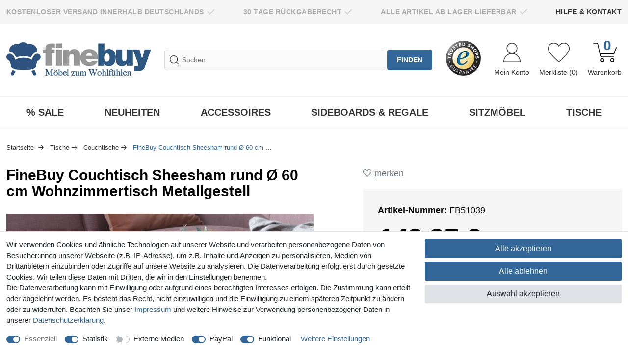

--- FILE ---
content_type: text/html; charset=UTF-8
request_url: https://www.finebuy.de/tische/couchtische/finebuy-couchtisch-manura-60x39x60-cm-sheesham_51039_17377
body_size: 164840
content:







    

    

    





<!DOCTYPE html>

<html lang="de" data-framework="vue" prefix="og: http://ogp.me/ns#" class="icons-loading">

<head>
                        

    <script type="text/javascript">
    (function() {
        var _availableConsents = {"necessary.amazonPay":[true,["amazon-pay-abtesting-apa-migration","amazon-pay-abtesting-new-widgets","amazon-pay-connectedAuth","apay-session-set","language","amazon_Login_state_cache","amazon_Login_accessToken","apayLoginState","amzLoginType","amzDummy"],false],"necessary.consent":[true,[],null],"necessary.consentActiveStatus":[true,["consentActiveStatus","_transaction_ids","cr-freeze"],null],"necessary.externalId":[true,["externalID"],null],"necessary.session":[true,[],null],"necessary.csrf":[true,["XSRF-TOKEN"],null],"necessary.shopbooster_cookie":[true,["plenty_cache"],null],"tracking.googleanalytics":[false,["\/^_gat_UA-\/","\/^_ga_\/","\/^_ga_\\\\S*\/","_ga","_gid","_gat","AMP_TOKEN","__utma","__utmt","__utmb","__utmc","__utmz","__utmv","__utmx","__utmxx","_gaexp","_opt_awcid","_opt_awmid","_opt_awgid","_opt_awkid","_opt_utmc"],false],"tracking.pinterest":[false,["_pinterest_ct_ua","_pinterest_sess","_pinterest_ct","_pinterest_ct_rt","_epik","_derived_epik","_pin_unauth"],true],"tracking.awin":[false,["bId","\/^aw\/","AWSESS","\/^awpv\/","\/^_aw_m_\/","\/^_aw_sn_\/","_D9J"],false],"media.reCaptcha":[false,[],false],"paypal.paypal-cookies":[false,["X-PP-SILOVER","X-PP-L7","tsrc","paypalplus_session_v2"],true],"convenience.tagmanager":[true,["no-cookies"],true],"convenience.languageDetection":[null,[],null]};
        var _allowedCookies = ["plenty_cache","no-cookies","consentActiveStatus","_transaction_ids","cr-freeze","externalID","amazon-pay-abtesting-apa-migration","amazon-pay-abtesting-new-widgets","amazon-pay-connectedAuth","apay-session-set","language","amazon_Login_state_cache","amazon_Login_accessToken","apayLoginState","amzLoginType","amzDummy","XSRF-TOKEN","plenty-shop-cookie","PluginSetPreview","SID_PLENTY_ADMIN_4609","PreviewCookie"] || [];

        window.ConsentManager = (function() {
            var _consents = (function() {
                var _rawCookie = document.cookie.split(";").filter(function (cookie) {
                    return cookie.trim().indexOf("plenty-shop-cookie=") === 0;
                })[0];

                if (!!_rawCookie) {
                    try {
                        _rawCookie = decodeURIComponent(_rawCookie);
                    } catch (e) {
                        document.cookie = "plenty-shop-cookie= ; expires = Thu, 01 Jan 1970 00:00:00 GMT"
                        return null;
                    }

                    try {
                        return JSON.parse(
                            _rawCookie.trim().substr("plenty-shop-cookie=".length)
                        );
                    } catch (e) {
                        return null;
                    }
                }
                return null;
            })();

            Object.keys(_consents || {}).forEach(function(group) {
                if(typeof _consents[group] === 'object' && _consents[group] !== null)
                {
                    Object.keys(_consents[group] || {}).forEach(function(key) {
                        var groupKey = group + "." + key;
                        if(_consents[group][key] && _availableConsents[groupKey] && _availableConsents[groupKey][1].length) {
                            Array.prototype.push.apply(_allowedCookies, _availableConsents[groupKey][1]);
                        }
                    });
                }
            });

            if(!_consents) {
                Object.keys(_availableConsents || {})
                    .forEach(function(groupKey) {
                        if(_availableConsents[groupKey] && ( _availableConsents[groupKey][0] || _availableConsents[groupKey][2] )) {
                            Array.prototype.push.apply(_allowedCookies, _availableConsents[groupKey][1]);
                        }
                    });
            }

            var _setResponse = function(key, response) {
                _consents = _consents || {};
                if(typeof key === "object" && typeof response === "undefined") {
                    _consents = key;
                    document.dispatchEvent(new CustomEvent("consent-change", {
                        detail: {key: null, value: null, data: key}
                    }));
                    _enableScriptsOnConsent();
                } else {
                    var groupKey = key.split(".")[0];
                    var consentKey = key.split(".")[1];
                    _consents[groupKey] = _consents[groupKey] || {};
                    if(consentKey === "*") {
                        Object.keys(_availableConsents).forEach(function(aKey) {
                            if(aKey.split(".")[0] === groupKey) {
                                _consents[groupKey][aKey.split(".")[1]] = response;
                            }
                        });
                    } else {
                        _consents[groupKey][consentKey] = response;
                    }
                    document.dispatchEvent(new CustomEvent("consent-change", {
                        detail: {key: key, value: response, data: _consents}
                    }));
                    _enableScriptsOnConsent();
                }
                if(!_consents.hasOwnProperty('_id')) {
                    _consents['_id'] = "113f9c89774f032c2da9e46f7bcf275755a4c1b5";
                }

                Object.keys(_availableConsents).forEach(function(key) {
                    if((_availableConsents[key][1] || []).length > 0) {
                        if(_isConsented(key)) {
                            _availableConsents[key][1].forEach(function(cookie) {
                                if(_allowedCookies.indexOf(cookie) < 0) _allowedCookies.push(cookie);
                            });
                        } else {
                            _allowedCookies = _allowedCookies.filter(function(cookie) {
                                return _availableConsents[key][1].indexOf(cookie) < 0;
                            });
                        }
                    }
                });

                document.cookie = "plenty-shop-cookie=" + JSON.stringify(_consents) + "; path=/; expires=" + _expireDate() + "; secure";
            };
            var _hasResponse = function() {
                return _consents !== null;
            };

            var _expireDate = function() {
                var expireSeconds = 0;
                                    expireSeconds = 8640000;
                                const date = new Date();
                date.setSeconds(date.getSeconds() + expireSeconds);
                const offset = date.getTimezoneOffset() / 60;
                date.setHours(date.getHours() - offset)
                return date.toUTCString();
            }
            var _isConsented = function(key) {
                var groupKey = key.split(".")[0];
                var consentKey = key.split(".")[1];

                if (consentKey === "*") {
                    return Object.keys(_availableConsents).some(function (aKey) {
                        var aGroupKey = aKey.split(".")[0];
                        return aGroupKey === groupKey && _isConsented(aKey);
                    });
                } else {
                    if(!_hasResponse()) {
                        return _availableConsents[key][0] || _availableConsents[key][2];
                    }

                    if(_consents.hasOwnProperty(groupKey) && _consents[groupKey].hasOwnProperty(consentKey))
                    {
                        return !!_consents[groupKey][consentKey];
                    }
                    else {
                        if(!!_availableConsents[key])
                        {
                            return _availableConsents[key][0];
                        }

                        console.warn("Cookie has been blocked due to not being registered: " + key);
                        return false;
                    }
                }
            };
            var _getConsents = function() {
                var _result = {};
                Object.keys(_availableConsents).forEach(function(key) {
                    var groupKey = key.split(".")[0];
                    var consentKey = key.split(".")[1];
                    _result[groupKey] = _result[groupKey] || {};
                    if(consentKey !== "*") {
                        _result[groupKey][consentKey] = _isConsented(key);
                    }
                });
                return _result;
            };
            var _isNecessary = function(key) {
                return _availableConsents.hasOwnProperty(key) && _availableConsents[key][0];
            };
            var _enableScriptsOnConsent = function() {
                var elementsToEnable = document.querySelectorAll("script[data-cookie-consent]");
                Array.prototype.slice.call(elementsToEnable).forEach(function(el) {
                    if(el.dataset && el.dataset.cookieConsent && _isConsented(el.dataset.cookieConsent) && el.type !== "application/javascript") {
                        var newScript = document.createElement("script");
                        if(el.src) {
                            newScript.src = el.src;
                        } else {
                            newScript.textContent = el.textContent;
                        }
                        el.parentNode.replaceChild(newScript, el);
                    }
                });
            };
            window.addEventListener("load", _enableScriptsOnConsent);
                        // Cookie proxy
            (function() {
                var _data = {};
                var _splitCookieString = function(cookiesString) {

                    var _allCookies = cookiesString.split(";");
                    var regex = /[^=]+=[^;]*;?((?:expires|path|domain)=[^;]*;)*/gm;
                    var cookies = [];

                    _allCookies.forEach(function(cookie){
                        if(cookie.trim().indexOf("plenty-shop-cookie=") === 0) {
                            var cookieString = decodeURIComponent(cookiesString);
                            var match;
                            while((match = regex.exec(cookieString)) !== null) {
                                if(match.index === match.lastIndex) {
                                    regex.lastIndex++;
                                }
                                cookies.push(match[0]);
                            }
                        } else if(cookie.length) {
                            cookies.push(cookie);
                        }
                    });

                    return cookies;

                };
                var _parseCookies = function (cookiesString) {
                    return _splitCookieString(cookiesString).map(function(cookieString) {
                        return _parseCookie(cookieString);
                    });
                };
                var _parseCookie = function(cookieString) {
                    var cookie = {
                        name: null,
                        value: null,
                        params: {}
                    };
                    var match = /^([^=]+)=([^;]*);*((?:[^;]*;?)*)$/.exec(cookieString.trim());
                    if(match && match[1]) {
                        cookie.name = match[1];
                        cookie.value = match[2];

                        (match[3] || "").split(";").map(function(param) {
                            return /^([^=]+)=([^;]*);?$/.exec(param.trim());
                        }).filter(function(param) {
                            return !!param;
                        }).forEach(function(param) {
                            cookie.params[param[1]] = param[2];
                        });

                        if(cookie.params && !cookie.params.path) {
                            cookie.params.path = "/";
                        }
                    }

                    return cookie;
                };
                var _isAllowed = function(cookieName) {
                    return _allowedCookies.some(function(allowedCookie) {
                        var match = /^\/(.*)\/([gmiy]*)$/.exec(allowedCookie);
                        return (match && match[1] && (new RegExp(match[1], match[2])).test(cookieName))
                            || allowedCookie === cookieName;
                    });
                };
                var _set = function(cookieString) {
                    var cookie = _parseCookie(cookieString);
                                                                    var domainParts = (window.location.host || window.location.hostname).split(".");
                        if(domainParts[0] === "www") {
                            domainParts.shift();
                            cookie.domain = "." + domainParts.join(".");
                        } else {
                            cookie.domain = (window.location.host || window.location.hostname);
                        }
                                        if(cookie && cookie.name) {
                        if(_isAllowed(cookie.name)) {
                            var cookieValue = cookie.value || "";
                            _data[cookie.name] = cookieValue + Object.keys(cookie.params || {}).map(function(paramKey) {
                                                            var date = new Date(_expireDate());
                                if(paramKey === "expires" && (new Date(cookie.params[paramKey]).getTime()) > date.getTime()) {
                                    return "; expires=" + _expireDate();
                                }
                                                            return "; " + paramKey.trim() + "=" + cookie.params[paramKey].trim();
                            }).join("");
                        } else {
                            _data[cookie.name] = null;
                            console.warn("Cookie has been blocked due to privacy settings: " + cookie.name);
                        }
                        _update();
                    }
                };
                var _get = function() {
                    return Object.keys(_data).filter(function (key) {
                        return !!_data[key];
                    }).map(function (key) {
                        return key + "=" + (_data[key].split(";")[0]);
                    }).join("; ");
                };
                var _update = function() {
                    delete document.cookie;
                    var cookies = _parseCookies(document.cookie);
                    Object.keys(_data).forEach(function(key) {
                        if(!_data[key]) {
                            // unset cookie
                            var domains = (window.location.host || window.location.hostname).split(".");
                            while(domains.length > 1) {
                                document.cookie = key + "=; path=/; expires=Thu, 01 Jan 1970 00:00:01 GMT; domain="+domains.join(".");
                                document.cookie = key + "=; path=/; expires=Thu, 01 Jan 1970 00:00:01 GMT; domain=."+domains.join(".");
                                domains.shift();
                            }
                            document.cookie = key + "=; path=/; expires=Thu, 01 Jan 1970 00:00:01 GMT;";
                            delete _data[key];
                        } else {
                            var existingCookie = cookies.find(function(cookie) { return cookie.name === key; });
                            var parsedData = _parseCookie(key + "=" + _data[key]);
                            if(!existingCookie || existingCookie.value !== parsedData.value) {
                                document.cookie = key + "=" + _data[key];
                            } else {
                                // console.log('No changes to cookie: ' + key);
                            }
                        }
                    });

                    if(!document.__defineGetter__) {
                        Object.defineProperty(document, 'cookie', {
                            get: _get,
                            set: _set
                        });
                    } else {
                        document.__defineGetter__('cookie', _get);
                        document.__defineSetter__('cookie', _set);
                    }
                };

                _splitCookieString(document.cookie).forEach(function(cookie)
                {
                    _set(cookie);
                });

                _update();
            })();
            
            return {
                setResponse: _setResponse,
                hasResponse: _hasResponse,
                isConsented: _isConsented,
                getConsents: _getConsents,
                isNecessary: _isNecessary
            };
        })();
    })();
</script>


    


<meta charset="utf-8">
<meta http-equiv="X-UA-Compatible" content="IE=edge">
<meta name="viewport" content="width=device-width, initial-scale=1, maximum-scale=1">
<meta name="format-detection" content="telephone=no"/>

<meta name="p:domain_verify" content="7852a5fc3b3016d1bdc93d1894a6440f"/>

<link rel="icon" type="image/x-icon" href="/tpl/favicon_0.ico">


            <link rel="canonical" href="https://www.finebuy.de/tische/couchtische/finebuy-couchtisch-manura-60x39x60-cm-sheesham_51039_17377">
    
                        <link rel="alternate" hreflang="x-default" href="https://www.finebuy.de/tische/couchtische/finebuy-couchtisch-manura-60x39x60-cm-sheesham_51039_17377"/>
                    <link rel="alternate" hreflang="de" href="https://www.finebuy.de/tische/couchtische/finebuy-couchtisch-manura-60x39x60-cm-sheesham_51039_17377"/>
            
                    

<link rel="preload" href="https://cdn02.plentymarkets.com/mj9ak0h9u8oi/plugin/75/ceres/css/ceres-icons.css" as="style" onload="this.onload=null;this.rel='stylesheet';">
<noscript><link rel="stylesheet" href="https://cdn02.plentymarkets.com/mj9ak0h9u8oi/plugin/75/ceres/css/ceres-icons.css"></noscript>


    <link rel="stylesheet" href="https://cdn02.plentymarkets.com/mj9ak0h9u8oi/plugin/75/ceres/css/ceres-base.css?v=3ca307a3375ac60c776713a9bf7df216594892f5" media="none" onload="if(media!='all')media='all'">

<link rel="stylesheet" href="https://cdn02.plentymarkets.com/mj9ak0h9u8oi/plugin/75/finebuy/css/main.min.css?v=3ca307a3375ac60c776713a9bf7df216594892f5" media="none" onload="if(media!='all')media='all'">


<noscript>
    <link rel="stylesheet" href="https://cdn02.plentymarkets.com/mj9ak0h9u8oi/plugin/75/ceres/css/ceres-base.css?v=3ca307a3375ac60c776713a9bf7df216594892f5" media="all">
    <link rel="stylesheet" href="https://cdn02.plentymarkets.com/mj9ak0h9u8oi/plugin/75/finebuy/css/main.min.css?v=3ca307a3375ac60c776713a9bf7df216594892f5" media="all">
</noscript>

<!-- Extend the existing style with a template -->
            
<style>
    .container-max {
        max-width: 1600px !important;
    }

    .footer > .container-max {
       max-width: 1570px !important;
    }
</style>

            

                            


<script>

    
    function setCookie(name,value,days) {
        var expires = "";
        if (days) {
            var date = new Date();
            date.setTime(date.getTime() + (days*24*60*60*1000));
            expires = "; expires=" + date.toUTCString();
        }
        document.cookie = name + "=" + (value || "")  + expires + "; path=/";
    }
    function getCookie(name) {
        var nameEQ = name + "=";
        var ca = document.cookie.split(';');
        for (var i = 0; i < ca.length; i++) {
            var c = ca[i];
            while (c.charAt(0) == ' ') c = c.substring(1, c.length);
            if (c.indexOf(nameEQ) == 0) return c.substring(nameEQ.length, c.length);
        }
        return null;
    }

    if (getCookie("externalID") == null) {
        setCookie("externalID",  '696b373b98fc7' + Math.random(), 100);
    }

    let consentActiveStatus = [{"googleanalytics":"true","googleads":"false","facebookpixel":"false","bingads":"false","pinterest":"true","adcell":"false","econda":"false","channelpilot":"false","sendinblue":"false","hotjar":"false","moebelde":"false","intelligentreach":"false","clarity":"false","awin":"true","belboon":"false"}];
    setCookie("consentActiveStatus",JSON.stringify(consentActiveStatus),100);

    function normalizeString(a) {
        return a.replace(/[^\w\s]/gi, '');
    }

    function convertAttributesToText(attributes){
        var variantText = '';

        if(attributes.length){
            for(let i = 0; i < attributes.length ; i++){
                variantText+= attributes[i]["value"]["names"]["name"];
                if(i !== (attributes.length-1)){
                    variantText+= ", ";
                }
            }
        }
        return variantText;
    }

    function sendProductListClick(position, products) {
        var payload = {
            'ecommerce': {
                'currencyCode': '',
                'click': {
                    'actionField': {'list': ''},
                    'products': new Array(products[position])
                }
            },
            'ga4Event': 'select_item',
            'nonInteractionHit': false,
            'event': 'ecommerceEvent',
            'eventCategory': 'E-Commerce',
            'eventAction': 'Produktklick',
            'eventLabel': '',
            'eventValue': undefined
        };
        dataLayer.push(payload);    }

    function capiCall(payload){
            }

    window.dataLayer = window.dataLayer || [];
    function gtag() { window.dataLayer.push(arguments);}
    let plentyShopCookie = getCookie("plenty-shop-cookie");
    plentyShopCookie = (typeof plentyShopCookie === "undefined") ? '' : JSON.parse(decodeURIComponent(plentyShopCookie));
    

    
        if(plentyShopCookie) {
            let hasConsentedToMicrosoftAds = false;
            let microsoftConsentObject = {};

            
            if (hasConsentedToMicrosoftAds) {
                microsoftConsentObject = {
                    ad_storage: 'granted'
                };

                window.uetq = window.uetq || [];
                window.uetq.push('consent', 'default', microsoftConsentObject);
            }
        }
    
                if (plentyShopCookie) {
                let hasConsentedToAds = false;
                let hasConsentedToAnalytics = false;
                let basicConsentObject = {};

                
                                hasConsentedToAnalytics = plentyShopCookie
            .tracking.
                googleanalytics;
                
                if (hasConsentedToAds || hasConsentedToAnalytics) {
                    basicConsentObject = {
                        ad_storage: 'granted',
                        ad_user_data: 'granted',
                        ad_personalization: 'granted',
                        analytics_storage: 'granted'
                    };

                    gtag('consent', 'default', basicConsentObject);
                }
            }
    

    document.addEventListener("consent-change", function (e){

        
        var consentIntervall = setInterval(function(){

                            let hasConsentedToAds = false;
                let hasConsentedToAnalytics = false;
                let basicConsentObject = {};

                
                                    hasConsentedToAnalytics = e.detail.data.tracking.googleanalytics;
                

                if (hasConsentedToAds || hasConsentedToAnalytics) {
                    basicConsentObject = {
                        ad_storage: 'granted',
                        ad_user_data: 'granted',
                        ad_personalization: 'granted',
                        analytics_storage: 'granted'
                    };

                    gtag('consent', 'update', basicConsentObject);
                }

            
            
                let hasConsentedToMicrosoftAds = false;
                let basicMicrosoftConsentObject = {};

                
                if (hasConsentedToMicrosoftAds) {
                    basicMicrosoftConsentObject = {
                        ad_storage: 'granted'
                    };

                    window.uetq = window.uetq || [];
                    window.uetq.push('consent', 'update', basicMicrosoftConsentObject);
                }

            
            var payload = {
                'event': 'consentChanged'
            };
            dataLayer.push(payload);
            clearInterval(consentIntervall);
        }, 200);
    });
</script>


            




        <link rel="stylesheet" href="https://cdn02.plentymarkets.com/mj9ak0h9u8oi/plugin/75/finebuy/css/critical.min.css?v=3ca307a3375ac60c776713a9bf7df216594892f5">

<style>
    [class^="icon-"] {
        display: inline-block;
        background-image: url("https://cdn02.plentymarkets.com/mj9ak0h9u8oi/plugin/75/finebuy/documents/sprite.webp?v=3ca307a3375ac60c776713a9bf7df216594892f5");
    }

    @media (-webkit-min-device-pixel-ratio: 1.5) {
        [class^="icon-"] {
            background-image: url("https://cdn02.plentymarkets.com/mj9ak0h9u8oi/plugin/75/finebuy/documents/sprite-2x.webp?v=3ca307a3375ac60c776713a9bf7df216594892f5")
        }
    }
</style>

<style>#single-carousel .owl-item {background-image:url(https://cdn02.plentymarkets.com/mj9ak0h9u8oi/plugin/75/finebuy/documents/ajax-loader.svg)}</style>

<script>( function( ) {if ( sessionStorage.fonts ) {document.documentElement.classList.add( 'wf-active' );}})( );</script>

    <style>.icon-visa,.icon-mastercard {display: none;}</style>


    <style>#ts_product_sticker {margin-bottom:60px}.single-rightsidex {position:relative}.tab-content table thead tr th:nth-child(3), .tab-content table tbody tr td:nth-child(3) {display: none}.widget-primary.sale .bg-appearance a  {display: none}</style>




<script type="application/javascript">!function(t){"use strict";t.loadCSS||(t.loadCSS=function(){});var e=loadCSS.relpreload={};if(e.support=function(){var e;try{e=t.document.createElement("link").relList.supports("preload")}catch(t){e=!1}return function(){return e}}(),e.bindMediaToggle=function(t){var e=t.media||"all";function n(){t.addEventListener?t.removeEventListener("load",n):t.attachEvent&&t.detachEvent("onload",n),t.setAttribute("onload",null),t.media=e}t.addEventListener?t.addEventListener("load",n):t.attachEvent&&t.attachEvent("onload",n),setTimeout(function(){t.rel="stylesheet",t.media="only x"}),setTimeout(n,3e3)},e.poly=function(){if(!e.support())for(var n=t.document.getElementsByTagName("link"),o=0;o<n.length;o++){var a=n[o];"preload"!==a.rel||"style"!==a.getAttribute("as")||a.getAttribute("data-loadcss")||(a.setAttribute("data-loadcss",!0),e.bindMediaToggle(a))}},!e.support()){e.poly();var n=t.setInterval(e.poly,500);t.addEventListener?t.addEventListener("load",function(){e.poly(),t.clearInterval(n)}):t.attachEvent&&t.attachEvent("onload",function(){e.poly(),t.clearInterval(n)})}"undefined"!=typeof exports?exports.loadCSS=loadCSS:t.loadCSS=loadCSS}("undefined"!=typeof global?global:this),function(){var t=function(){document.fonts&&!document.fonts.check("1em FontAwesome")||document.documentElement.classList.remove("icons-loading")};document.fonts&&(document.fonts.addEventListener("loadingdone",t),window.addEventListener("load",t)),t()}();</script>


    <script
        async
        data-environment="production"
        src="https://js.klarna.com/web-sdk/v1/klarna.js"
        data-client-id="d69b6a66-0358-54c0-99b5-2892c95ebe60">
    </script>

    
    
                
    

    
    
    
    
    



<meta name="robots" content="all">
    <meta name="description" content="Runder Couchtisch aus Massivholz mit schwarzem Metallgestell. Stilvoll, handgefertigt und stabil – perfekter Wohnzimmertisch im modernen Industrial Design.">
    <meta name="keywords" content="wohnzimmer,tisch,rund,holztisch,metallgestell,sofatisch,holz,metall,couchtisch,holzplatte,rund,wohnzimmertisch,holz,design,massivholz,tisch,rund,naturholz,tischplatte,industrial,tisch,wohnzimmer,runder,tisch,metallgestell,moderner,couchtisch,design,beistelltisch,holz,rund,holzmöbel,industrial,style,kleiner,couchtisch,rund,retro,wohnzimmertisch,couchtisch,handarbeit,tisch,aus,echtholz,rustikaler,couchtisch,rund,design,couchtisch,metall,holztisch,modern">
<meta property="og:title" content="FineBuy Couchtisch Sheesham rund Ø 60 cm Wohnzimmertisch Metallgestell"/>
<meta property="og:type" content="article"/>
<meta property="og:url" content="https://www.finebuy.de/tische/couchtische/finebuy-couchtisch-manura-60x39x60-cm-sheesham_51039_17377"/>
<meta property="og:image" content="https://cdn02.plentymarkets.com/mj9ak0h9u8oi/item/images/51039/full/51039-FB51039_1.jpg"/>
<meta property="thumbnail" content="https://cdn02.plentymarkets.com/mj9ak0h9u8oi/item/images/51039/full/51039-FB51039_1.jpg"/>

<script type="application/ld+json">
            {
                "@context"      : "https://schema.org/",
                "@type"         : "Product",
                "@id"           : "17377",
                "name"          : "FineBuy Couchtisch Sheesham rund Ø 60 cm Wohnzimmertisch Metallgestell",
                "category"      : "Couchtische",
                "releaseDate"   : "",
                "image"         : "https://cdn02.plentymarkets.com/mj9ak0h9u8oi/item/images/51039/full/51039-FB51039_1.jpg",
                "identifier"    : "17377",
                "description"   : "Pflegehinweise:&amp;nbsp;Die Oberfläche mit einem lauwarm&amp;nbsp;angefeuchteten Baumwolltuch reinigen. Keine Scheuermittel, scharfen Reinigungsmittel oder tropfnassen Tücher verwenden. &amp;nbsp; Design Charmanter Couchtisch im angesagten Industrial-Stil Runde Tischplatte zur Ablage von diversen Utensilien Tisch versprüht Leichtigkeit durch sein offenes Korbgestell Abmessungen Breite: 60 cm Höhe: 39 cm Tiefe: 60 cm Höhe der Tischplatte: ca.&amp;nbsp;1,5 cm Durchmesser der Metallstreben: 1,2 cm Durchmesser Standfläche: 31 cm Farbe Tischplatte: braun Untergestell: mattschwarz Besonderheiten Jeder Tisch wurde&amp;nbsp;in liebevoller Handarbeit gefertigt und ist somit ein absolutes&amp;nbsp;Unikat Holzschutz bietet die Schutzlackversiegelung der Oberflächen Tipp: Mit kleinen Filzstreifen an der Standfläche, steht der Tisch weich auf jedem Bodenbelag Material Tischplatte: Massivholz Sheesham Metallgestell: Eisen, schwarz lackiert Lieferumfang 1 Couchtisch ohne Dekoration Montage Lieferzustand: komplett montiert und sicher verpackt",
                "disambiguatingDescription" : "FineBuy Couchtisch Sheesham rund Ø 60 cm – Wohnzimmertisch aus Massivholz mit Metallgestell – Handgefertigter Sofatisch im modernen Industrial Design",
                                                "brand"         : {
                    "@type"         : "Brand",
                    "name"          : "FineBuy Möbel zum Wohlfühlen"
                },
                                                "sku"           : "FB51039",
                                                                                "gtin13"        : "4250950286467",
                                                                                "depth": {
                    "@type"         : "QuantitativeValue",
                    "value"         : "630"
                },
                                "width": {
                    "@type"         : "QuantitativeValue",
                    "value"         : "630"
                },
                                "height": {
                    "@type"         : "QuantitativeValue",
                    "value"         : "430"
                },
                                "weight": {
                    "@type"         : "QuantitativeValue",
                    "value"         : "13000"
                },                "offers": {
                    "@type"         : "Offer",
                    "priceCurrency" : "EUR",
                    "price"         : "149.95",
                    "priceSpecification":[
                                                {
                            "@type": "UnitPriceSpecification",
                            "price": "149.95",
                            "priceCurrency": "EUR",
                            "priceType": "SalePrice",
                            "referenceQuantity": {
                                "@type": "QuantitativeValue",
                                "value": "1",
                                "unitCode": "C62"
                            }
                        }

                    ],
                    "availability"    : "http://schema.org/InStock",
                    "itemCondition"   : "https://schema.org/NewCondition",
                    "serialNumber"    : "FB51039",
                    "priceValidUntil" : "2027-01-17",
                    "url"             : "https://www.finebuy.de/tische/couchtische/finebuy-couchtisch-manura-60x39x60-cm-sheesham_51039_17377"
                }
            }
        </script>

<title>FineBuy Couchtisch Sheesham rund Ø 60 cm Wohnzimmertisch Metallgestell</title>

                <style>.single-item .tabs input[type="radio"]:checked + label[for="tab4"] + .tab > div > p  {margin-bottom: 0;}
.single-item .tabs input[type="radio"]:checked + label[for="tab4"] + .tab > div > p strong  {display: block; margin-top: 10px;}
.single-item .tabs input[type="radio"]:checked + label[for="tab4"] + .tab > div > p:first-of-type strong  {margin-top: 0;}</style>
                            <link rel="apple-touch-icon" sizes="180x180" href="/apple-touch-icon.png">
<link rel="icon" type="image/png" sizes="32x32" href="/favicon-32x32.png">
<link rel="icon" type="image/png" sizes="16x16" href="/favicon-16x16.png">
<link rel="manifest" href="/site.webmanifest">
<link rel="mask-icon" href="/safari-pinned-tab.svg" color="#5bbad5">
<meta name="msapplication-TileColor" content="#da532c">
<meta name="theme-color" content="#ffffff">
            <script>        let isSignUp = false;        document.addEventListener("onSignUpSuccess", function (e) {                        isSignUp = true;            localStorage.setItem("signupTime", new Date().getTime());        });        document.addEventListener("onSetUserData", function (e) {                        if (e.detail.oldState.user.userData == null && e.detail.newState.user.userData !== null) {                let lastSignUpTime = localStorage.getItem("signupTime");                let timeDiff = new Date().getTime() - lastSignUpTime;                let is24HoursPassed = timeDiff > 24 * 60 * 60 * 1000;                if (isSignUp || is24HoursPassed) {                                        var payload = {                        'event': isSignUp ? 'sign_up' : 'login',                        'user_id': e.detail.newState.user.userData.id,                        'pageType': 'tpl.item'                    };                    dataLayer.push(payload);                                        isSignUp = false;                }            }        });        document.addEventListener("onSetComponent", function (e) {            console.log(e.detail);            if(e.detail.payload.component === "basket-preview"){                var payload = {                    'event': 'funnel_event',                    'action': 'OPEN_BASKET_PREVIEW',                };                dataLayer.push(payload);                            }        });        document.addEventListener("onSetCouponCode", function (e) {            console.log(e.detail);            if(e.detail.payload !== null){                var payload = {                    'event': 'funnel_event',                    'action': 'COUPON_CODE_ADDED',                    'couponCode': e.detail.payload                };                dataLayer.push(payload);                            }        });                var payload ={            'event': 'facebookEvent',            'event_id': '696b373b9ba5c' + Math.random(),            'facebookEventName': 'PageView'        };        dataLayer.push(payload);        capiCall(payload);                document.addEventListener("onAddWishListId", function (e) {            var payload = {                'event': 'AddToWishlist',                'event_id': '696b373b9ba5c' + Math.random(),                'ga4Event': 'add_to_wishlist',                'content_name': 'Artikeldetailseite',                'content_category': '',                'content_type': 'product',                'content_ids': e.detail.payload,                'contents': '',                'currency': 'EUR',                'value': '0.01'            };            dataLayer.push(payload);                    });        document.addEventListener("onSetWishListItems", function (e) {            console.log(e.detail.payload);            if (typeof e.detail.payload !== 'undefined') {                var products = [];                var idList = [];                var contents = [];                e.detail.payload.forEach(function (item, index) {                    products.push({                        id: item.data.item.id + '',                        name: item.data.texts.name2,                        price: item.data.prices.default.price.value + '',                        brand: item.data.item.manufacturer.externalName,                        category: 'Tische\/Couchtische',                        variant: convertAttributesToText(item.data.attributes),                        position: index,                        list: 'Wunschliste'                    });                    contents.push({                        id: item.data.item.id,                        quantity: 1,                        item_price: item.data.prices.default.price.value                    });                    idList.push(item.id);                });                var payload = {                    'ecommerce': {                        'currencyCode': 'EUR',                        'impressions': products                    },                    'google_tag_params': {                        'ecomm_prodid': idList,                        'ecomm_pagetype': 'other',                        'ecomm_category': 'Wunschliste',                    },                    'content_ids': idList,                    'content_name': 'Wunschliste',                    'content_type': 'product',                    'contents': contents,                    'currency': 'EUR',                    'value': '0.01',                    'event': 'ecommerceEvent',                    'event_id': '696b373b9ba5c' + Math.random(),                    'ga4Event': 'view_item_list',                    'eventCategory': 'E-Commerce',                    'eventAction': 'Produktimpression',                    'eventLabel': 'Artikeldetailseite',                    'eventValue': undefined                };                dataLayer.push(payload);                capiCall(payload);            }        });        document.addEventListener("onContactFormSend", function (e) {            var payload ={                'event': 'facebookEvent',                'event_id': '696b373b9ba5c' + Math.random(),                'facebookEventName': 'Contact',                'currency': 'EUR',                'value': '0.01'            };            dataLayer.push(payload);            capiCall(payload);        });        document.addEventListener("onSetVariationOrderProperty", function (e) {            var payload = {                'event': 'facebookEvent',                'facebookEventName': 'CustomizeProduct',                'event_id': '696b373b9ba5c' + Math.random(),                'currency': 'EUR',                'value': '0.01'            };            dataLayer.push(payload);            capiCall(payload);        });        document.addEventListener("onAddBasketItem", function (e) {                        var payload = {                'ecommerce': {                    'currencyCode': 'EUR',                    'add': {                        'actionField':                            {'list': 'Artikeldetailseite'},                        'products': [{                            'id': e.detail.payload[0].variationId + '',                            'quantity': e.detail.payload[0].quantity,                            'price': e.detail.payload[0].price+'',                            'variant': convertAttributesToText(e.detail.payload[0].variation.data.attributes),                            'name': e.detail.payload[0].variation.data.texts.name2,                            'brand': e.detail.payload[0].variation.data.item.manufacturer.externalName,                            'category': 'Tische\/Couchtische'                                                    }]                    }                },                'content_name': 'Artikeldetailseite',                'content_type': 'product',                'content_ids': e.detail.payload[0].variationId,                'contents': [{                    'id': e.detail.payload[0].variationId,                    'quantity': e.detail.payload[0].quantity,                    'item_price': e.detail.payload[0].price                }],                'currency': 'EUR',                'value': '0.01',                'addCartValue':e.detail.payload[0].price+'',                'addCartQty': e.detail.payload[0].quantity,                'addCartId':e.detail.payload[0].variationId + '',                'addCartVariant': convertAttributesToText(e.detail.payload[0].variation.data.attributes),                'addCartName': e.detail.payload[0].variation.data.texts.name2,                'addCartBrand': e.detail.payload[0].variation.data.item.manufacturer.externalName,                'addCartCategory': 'Tische\/Couchtische',                'addCartImage': e.detail.payload[0].variation.data.images.all[0].url,                'addCartItemLink': "https://www.finebuy.de/a-" + e.detail.payload[0].variation.data.item.id,                'nonInteractionHit': false,                'event': 'ecommerceEvent',                'event_id': '696b373b9ba5c' + Math.random(),                'ga4Event': 'add_to_cart',                'eventCategory': 'E-Commerce',                'eventAction': 'addToCart',                'eventLabel': undefined,                'eventValue': undefined            };            dataLayer.push(payload);            capiCall(payload);        }, false);        document.addEventListener("onRemoveBasketItem", function (e) {            changeQty('remove', e);        });        document.addEventListener("onUpdateBasketItemQuantity",function (e) {            function isCurrentItem(item) {                return item.id == e.detail.payload.id;            }            currentBasketItem = e.detail.oldState.basket.items.find(isCurrentItem);            var origQty = currentBasketItem.quantity;            var newQty = e.detail.payload.quantity;            var qtyDiff = newQty - origQty;            if (qtyDiff > 0) {                changeQty("add", e, qtyDiff);            }            else{                changeQty("remove", e, qtyDiff *= -1);            }        });        document.addEventListener("onUpdateBasketItem", function (e) {            function isCurrentItem(item) {                return item.id == e.detail.payload.id;            }            currentBasketItem = e.detail.oldState.basket.items.find(isCurrentItem);            var origQty = currentBasketItem.quantity;            var newQty = e.detail.payload.quantity;            var qtyDiff = newQty - origQty;            if (qtyDiff > 0) {                changeQty("add", e, qtyDiff);            }        });        function changeQty(action, e, qty = e.detail.quantity) {            var currentBasketItem;            if (e.type === "onRemoveBasketItem") {                function isCurrentItem(item) {                    return item.id == e.detail.payload;                }                currentBasketItem = e.detail.oldState.basket.items.find(isCurrentItem);                qty = currentBasketItem.quantity;            } else {                function isCurrentItem(item) {                    return item.variationId == e.detail.payload.variationId;                }                currentBasketItem = e.detail.newState.basket.items.find(isCurrentItem);            }                        var payload = {                'ecommerce': {                    'currencyCode': 'EUR',                    [action]: {                        'products': [{                            'name': currentBasketItem.variation.data.texts.name2,                            'id': currentBasketItem.variationId + '',                            'price': currentBasketItem.price + '',                            'variant': convertAttributesToText(currentBasketItem.variation.data.attributes),                            'brand': currentBasketItem.variation.data.item.manufacturer.externalName,                            'category': 'Tische\/Couchtische',                            'quantity': qty                                                      }]                    }                },                'content_name': 'Warenkorbvorschau',                'content_type': 'product',                'content_ids': currentBasketItem.variationId,                'contents': [{                    'id': currentBasketItem.variationId,                    'quantity': qty,                    'item_price': currentBasketItem.price                }],                'currency': 'EUR',                'value': '0.01',                'addCartValue':currentBasketItem.price+'',                'addCartQty': currentBasketItem.quantity,                'addCartId':currentBasketItem.variationId + '',                'addCartVariant': convertAttributesToText(currentBasketItem.variation.data.attributes),                'addCartName': currentBasketItem.variation.data.texts.name2,                'addCartBrand': currentBasketItem.variation.data.item.manufacturer.externalName,                'addCartCategory': 'Tische\/Couchtische',                'addCartImage':  currentBasketItem.variation.data.images.all[0].url,                'addCartItemLink': "https://www.finebuy.de/a-" +  currentBasketItem.variation.data.item.id,                'nonInteractionHit': false,                'event': 'ecommerceEvent',                'event_id': '696b373b9ba5c' + Math.random(),                'eventCategory': 'E-Commerce',                'ga4Event' : action + (action === 'add' ? '_to': '_from') + '_cart',                'eventAction': action + 'FromCart',                'eventLabel': undefined,                'eventValue': undefined            };            dataLayer.push(payload);            if(action === "add"){                capiCall(payload);            }        }    </script><script>    var payload ={        'ecommerce': {            'currencyCode': 'EUR',            'detail': {                                'products': [{                    'id': '17377',                    'name': 'FineBuy\u0020Couchtisch\u0020Sheesham\u0020rund\u0020\u00D8\u002060\u0020cm\u0020Wohnzimmertisch\u0020Metallgestell',                    'price': '149.95',                    'brand': 'FineBuy\u0020M\u00F6bel\u0020zum\u0020Wohlf\u00FChlen',                    'category': 'Tische\/Couchtische',                    'variant': ''                }]            }        },        'google_tag_params': {            'ecomm_prodid': '17377',            'ecomm_pagetype': 'product',            'ecomm_totalvalue': '149.95',            'ecomm_category': 'Tische\/Couchtische'        },        'content_ids': 17377,        'content_name': 'FineBuy\u0020Couchtisch\u0020Sheesham\u0020rund\u0020\u00D8\u002060\u0020cm\u0020Wohnzimmertisch\u0020Metallgestell',        'content_type': 'product',        'contents': [{            'id': '17377',            'quantity': 1,            'item_price': 149.95        }],        'currency': 'EUR',        'categoryId': 923,        'value': '0.01',        'event': 'ecommerceEvent',        'event_id': '696b373b9ba5c' + Math.random(),        'ga4Event' : 'view_item',        'eventCategory': 'E-Commerce',        'eventAction': 'Produktdetailseite',        'eventLabel': undefined,        'eventValue': undefined    };    dataLayer.push(payload);    capiCall(payload);        document.addEventListener("onVariationChanged", function (e) {            var payload = {                'event': 'facebookEvent',                'facebookEventName': 'CustomizeProduct',                'event_id': '696b373b9ba5c' + Math.random(),                'currency': 'EUR',                'value': '0.01'            };            dataLayer.push(payload);            capiCall(payload);        var payload = {            'ecommerce': {                'currencyCode': 'EUR',                'detail': {                    'products': [{                        'id': e.detail.documents[0].id + '',                        'name': e.detail.documents[0].data.texts.name2,                        'price': e.detail.documents[0].data.prices.default.price.value + '',                        'brand': e.detail.documents[0].data.item.manufacturer.externalName + '',                        'category': 'Tische\/Couchtische',                        'variant': convertAttributesToText(e.detail.documents[0].data.attributes)                    }]                }            },            'google_tag_params': {                'ecomm_prodid': e.detail.documents[0].id,                'ecomm_pagetype': 'product',                'ecomm_totalvalue': e.detail.documents[0].data.prices.default.price.value,                'ecomm_category': 'Tische\/Couchtische'            },            'content_ids': e.detail.documents[0].id,            'content_name': e.detail.documents[0].data.texts.name2,            'content_type': 'product',            'currency': 'EUR',            'value': '0.01',            'event': 'ecommerceEvent',            'event_id': '696b373b9ba5c' + Math.random(),            'ga4Event' : 'view_item',            'nonInteractionHit': false,            'eventCategory': 'E-Commerce',            'eventAction': 'Produktdetailseite',            'eventLabel': undefined,            'eventValue': undefined        };        dataLayer.push(payload);        capiCall(payload);    }, false);</script><!-- Google Tag Manager --><script type="text/plain" data-cookie-consent="convenience.tagmanager">        (function (w, d, s, l, i) {            w[l] = w[l] || [];            w[l].push({                'gtm.start':                    new Date().getTime(), event: 'gtm.js'            });            var f = d.getElementsByTagName(s)[0],                j = d.createElement(s), dl = l != 'dataLayer' ? '&l=' + l : '';            j.async = true;            j.src =                'https://www.googletagmanager.com/gtm.js?id=' + i + dl;            f.parentNode.insertBefore(j, f);        })(window, document, 'script', 'dataLayer', 'GTM-THDQ2BZ');</script><!-- End Google Tag Manager -->
            <style>
    #paypal_loading_screen {
        display: none;
        position: fixed;
        z-index: 2147483640;
        top: 0;
        left: 0;
        width: 100%;
        height: 100%;
        overflow: hidden;

        transform: translate3d(0, 0, 0);

        background-color: black;
        background-color: rgba(0, 0, 0, 0.8);
        background: radial-gradient(ellipse closest-corner, rgba(0,0,0,0.6) 1%, rgba(0,0,0,0.8) 100%);

        color: #fff;
    }

    #paypal_loading_screen .paypal-checkout-modal {
        font-family: "HelveticaNeue", "HelveticaNeue-Light", "Helvetica Neue Light", helvetica, arial, sans-serif;
        font-size: 14px;
        text-align: center;

        box-sizing: border-box;
        max-width: 350px;
        top: 50%;
        left: 50%;
        position: absolute;
        transform: translateX(-50%) translateY(-50%);
        cursor: pointer;
        text-align: center;
    }

    #paypal_loading_screen.paypal-overlay-loading .paypal-checkout-message, #paypal_loading_screen.paypal-overlay-loading .paypal-checkout-continue {
        display: none;
    }

    .paypal-checkout-loader {
        display: none;
    }

    #paypal_loading_screen.paypal-overlay-loading .paypal-checkout-loader {
        display: block;
    }

    #paypal_loading_screen .paypal-checkout-modal .paypal-checkout-logo {
        cursor: pointer;
        margin-bottom: 30px;
        display: inline-block;
    }

    #paypal_loading_screen .paypal-checkout-modal .paypal-checkout-logo img {
        height: 36px;
    }

    #paypal_loading_screen .paypal-checkout-modal .paypal-checkout-logo img.paypal-checkout-logo-pp {
        margin-right: 10px;
    }

    #paypal_loading_screen .paypal-checkout-modal .paypal-checkout-message {
        font-size: 15px;
        line-height: 1.5;
        padding: 10px 0;
    }

    #paypal_loading_screen.paypal-overlay-context-iframe .paypal-checkout-message, #paypal_loading_screen.paypal-overlay-context-iframe .paypal-checkout-continue {
        display: none;
    }

    .paypal-spinner {
        height: 30px;
        width: 30px;
        display: inline-block;
        box-sizing: content-box;
        opacity: 1;
        filter: alpha(opacity=100);
        animation: rotation .7s infinite linear;
        border-left: 8px solid rgba(0, 0, 0, .2);
        border-right: 8px solid rgba(0, 0, 0, .2);
        border-bottom: 8px solid rgba(0, 0, 0, .2);
        border-top: 8px solid #fff;
        border-radius: 100%
    }

    .paypalSmartButtons div {
        margin-left: 10px;
        margin-right: 10px;
    }
</style>    
                                    
    
                                                </head>

<body class="down page-singleitem item-51039 variation-17377 ">

                    

<script>if('ontouchstart' in document.documentElement){document.body.classList.add("touch");}else{document.body.classList.add("no-touch");}</script>

<div id="vue-app" data-server-rendered="true" class="app"><div template="#vue-notifications" class="notification-wrapper"></div> <div id="mw" class="wrapper wrapper-main"><div class="meta-nav"><div class="fx-container"><ul class="usps"><li>Kostenloser Versand innerhalb Deutschlands</li> <li>30 Tage Rückgaberecht</li> <li>Alle Artikel ab Lager lieferbar</li> <li><a href="/contact">Hilfe &amp; Kontakt</a></li></ul></div></div> <div class="main-header"><div class="fx-container"><div class="elements"><div class="hamburger"><a href="#mmenu" class="c-hamburger c-hamburger--htx"><span>menu</span></a></div> <div class="logo"><a href="/"><img src="https://cdn02.plentymarkets.com/mj9ak0h9u8oi/frontend/finebuy-logo.png" alt="finebuy Logo"></a></div> <a href="https://www.trustedshops.com/shop/certificate.php?shop_id=XDB7631D0E1EED553B254CA60C6E1255A" target="_blank" rel="nofollow" class="trusted"><i class="icon-trusted"></i></a> <div class="svg-container"><div class="my-account"><div id="login-change" class="login"><!----> <div><a href="#login" data-toggle="modal" aria-label="Anmelden"><svg viewBox="0 0 35.651 40" width="35.651" height="40"><path fill="#333" d="M34.338 32.377a18.543 18.543 0 0 0-3.92-5.88 17.389 17.389 0 0 0-3.412-2.686A19.229 19.229 0 0 0 23.085 22l-.8-.218.726-.363c.508-.29.944-.581 1.452-.871l1.307-1.089a11.412 11.412 0 0 0 2.468-3.7 11.325 11.325 0 0 0 0-8.711 11.412 11.412 0 0 0-2.468-3.7A12.552 12.552 0 0 0 22 .871 10.076 10.076 0 0 0 17.858 0a10.076 10.076 0 0 0-4.138.871 10.339 10.339 0 0 0-3.775 2.468 11.412 11.412 0 0 0-2.468 3.7 11.325 11.325 0 0 0 0 8.711 11.412 11.412 0 0 0 2.468 3.7 6.508 6.508 0 0 0 1.307 1.089 5.935 5.935 0 0 0 1.452.871l.726.363-.8.218a16.007 16.007 0 0 0-3.92 1.815A17.389 17.389 0 0 0 5.3 26.5a17.77 17.77 0 0 0-3.92 5.88A18.551 18.551 0 0 0 0 39.274a.659.659 0 0 0 .218.508.784.784 0 0 0 .508.218h34.192a.659.659 0 0 0 .508-.218.784.784 0 0 0 .218-.508 17.151 17.151 0 0 0-1.306-6.897zm-23.3-14.011a10.413 10.413 0 0 1-2.178-3.194 9.455 9.455 0 0 1-.729-3.772 9.455 9.455 0 0 1 .726-3.775 10.413 10.413 0 0 1 2.178-3.194 9.064 9.064 0 0 1 3.194-2.105 8.769 8.769 0 0 1 3.63-.726 10.431 10.431 0 0 1 3.63.726 11.614 11.614 0 0 1 3.194 2.105 9.064 9.064 0 0 1 2.105 3.194 9.455 9.455 0 0 1 .726 3.775 9.455 9.455 0 0 1-.726 3.775 11.614 11.614 0 0 1-2.105 3.194 9.064 9.064 0 0 1-3.194 2.105 10.109 10.109 0 0 1-3.63.726 10.431 10.431 0 0 1-3.63-.726 8.461 8.461 0 0 1-3.195-2.107zm6.824 20.181H1.452v-.363A17.563 17.563 0 0 1 2.9 32.45a17.086 17.086 0 0 1 3.339-4.864 15.787 15.787 0 0 1 5.372-3.557 16.139 16.139 0 0 1 6.171-1.234 16.537 16.537 0 0 1 11.543 4.791 16.133 16.133 0 0 1 3.339 4.864 17.114 17.114 0 0 1 1.452 5.735v.363z"></path></svg> <span>Mein Konto</span></a> <a href="#registration" data-toggle="modal" aria-label="Registrieren" class="register"><span>Registrieren</span></a></div></div></div> <div class="wishlist"><div class="list-inline-item control-wish-list"><a href="/wish-list" aria-label="Wunschliste"><span aria-hidden="true" class="none"><svg viewBox="0 0 44.266 40" width="44.266" height="40"><path fill="#333" d="M22.084 40a.633.633 0 0 1-.463-.168c-.716-.589-16.95-14.848-20.357-22.082a13.764 13.764 0 0 1-.5-10.263 10.719 10.719 0 0 1 5.463-6.225 13.2 13.2 0 0 1 5.552-1.22c4.29 0 8.244 2.061 10.095 5.258l.252.421.294-.463C24.229 2.061 28.183 0 32.473 0a13.059 13.059 0 0 1 5.552 1.22 10.719 10.719 0 0 1 5.468 6.225 13.565 13.565 0 0 1-.5 10.263c-3.412 7.192-19.395 21.24-20.32 22.082a.675.675 0 0 1-.463.21zM11.779 1.514a11.53 11.53 0 0 0-4.921 1.094 9.369 9.369 0 0 0-4.711 5.384 12.036 12.036 0 0 0 .458 9.127c2.986 6.267 16.7 18.717 19.516 21.2 2.65-2.355 16.572-14.932 19.558-21.241a12.23 12.23 0 0 0 .426-9.128 9.369 9.369 0 0 0-4.711-5.384 11.671 11.671 0 0 0-4.921-1.094c-3.743 0-7.192 1.767-8.791 4.5l-.883 1.472a.605.605 0 0 1-.084.126.742.742 0 0 1-.631.336.634.634 0 0 1-.589-.379l-.883-1.472c-1.599-2.774-5.048-4.541-8.833-4.541z"></path></svg></span> <span class="badge-right">Merkliste (0)</span></a></div></div> <div class="basket"><a href="#" class="toggle-basket-preview"><span class="badge-right">0</span> <span class="el"><svg viewBox="0 0 48.574 40" width="48.574" height="40"><path d="M18.525 31.819a4.09 4.09 0 1 0 4.09 4.09 4.087 4.087 0 0 0-4.09-4.09zm2.439 4.09a2.439 2.439 0 1 1-2.439-2.439 2.426 2.426 0 0 1 2.439 2.439zm18.524-4.09a4.09 4.09 0 1 0 4.09 4.09 4.087 4.087 0 0 0-4.09-4.09zm2.439 4.09a2.439 2.439 0 1 1-2.439-2.439 2.426 2.426 0 0 1 2.439 2.439zm6.529-26.115a.779.779 0 0 0-.433-.433.869.869 0 0 0-.629 0 .779.779 0 0 0-.433.433L42.2 21.672c-23.638 0-27.139.039-27.689.039L10.462 3.343A4.487 4.487 0 0 0 8.692.629 3.174 3.174 0 0 0 6.8 0H.826A.807.807 0 0 0 0 .826a.807.807 0 0 0 .826.826h6.018a1.827 1.827 0 0 1 .9.275 2.945 2.945 0 0 1 1.18 1.809L14 26.195a7.334 7.334 0 0 0 .787 1.849 3.4 3.4 0 0 0 2.911 1.77h24.387a.826.826 0 1 0 0-1.652H17.7a1.916 1.916 0 0 1-1.613-1.141 4.158 4.158 0 0 1-.472-1.219l-.629-2.517h27.846a.756.756 0 0 0 .472-.157 1.071 1.071 0 0 0 .315-.393l4.956-12.389a4.753 4.753 0 0 0-.119-.552z"></path></svg> <span class="text">Warenkorb <i class-loading="fa-refresh"></i></span></span></a></div></div> <div class="search"><div class="search-box-inner"><div class="search-box-shadow-frame"><input type="search" placeholder="Suchen" aria-label="Suchbegriff" value="" class="search-input"> <button type="submit" aria-label="Suche" class="search-submit">finden</button> <div class="no-focus no-results"><div class="autocomplete-suggestionsx shadow bg-white" style="display:none;"><div class="sgg"><p class="hl">Suchbegriff</p> <div><p class="text-muted px-3 py-2">
            Keine Suchergebnisse gefunden.
        </p></div></div> <div class="its"><p class="hl">Artikel</p> <div><p class="text-muted px-3 py-2">
            Keine Suchergebnisse gefunden.
        </p></div></div> <div class="cats"><p class="hl">Kategorien</p> <div><p class="text-muted px-3 py-2">
            Keine Suchergebnisse gefunden.
        </p></div></div></div></div></div></div></div></div></div></div> <span class="pulse"></span> <div class="main-navigation"><div id="navContainer" class="nav-container"><div class="fx-container text-center"><div class="fix-elements"><a href="/" class="logo"><svg xmlns="http://www.w3.org/2000/svg" viewBox="0 0 139 33" width="139" height="33"><g transform="translate(0 0)"><path d="M51.584,26.544a9.97,9.97,0,0,1-3.459-1.966A8.826,8.826,0,0,1,45.847,21.4a10.89,10.89,0,0,1-.82-4.326,10.625,10.625,0,0,1,.754-3.982,10.132,10.132,0,0,1,2.1-3.261,9.6,9.6,0,0,1,3.229-2.212,10.5,10.5,0,0,1,4.18-.8,14.133,14.133,0,0,1,4.983.786A8.486,8.486,0,0,1,63.714,9.9,9.322,9.322,0,0,1,65.7,13.616a18.148,18.148,0,0,1,.639,5.047H52.108A4.591,4.591,0,0,0,53.19,21.4a3.379,3.379,0,0,0,2.688,1.049,4.863,4.863,0,0,0,1.77-.344,2.758,2.758,0,0,0,1.344-1.016H65.91a8.486,8.486,0,0,1-1.573,2.737,9.182,9.182,0,0,1-2.328,1.9,10.875,10.875,0,0,1-2.885,1.114,13.989,13.989,0,0,1-3.213.377A13.606,13.606,0,0,1,51.584,26.544ZM53.322,12.4a4.022,4.022,0,0,0-1.2,2.409h7.081a3.233,3.233,0,0,0-.918-2.294,3.115,3.115,0,0,0-2.344-.95A3.791,3.791,0,0,0,53.322,12.4Zm-16.113,14.3V16.533a14.637,14.637,0,0,0-.082-1.556,3.66,3.66,0,0,0-.312-1.2,1.714,1.714,0,0,0-.738-.786,2.731,2.731,0,0,0-1.311-.279,3.714,3.714,0,0,0-1.016.148,2.178,2.178,0,0,0-.951.557,3.112,3.112,0,0,0-.705,1.147,5.441,5.441,0,0,0-.278,1.884V26.708H24.407V7.291h7.147V9.782h.082A6.608,6.608,0,0,1,34.193,7.57a8.284,8.284,0,0,1,3.754-.754,7.589,7.589,0,0,1,2.508.409,6.381,6.381,0,0,1,2.131,1.213,5.9,5.9,0,0,1,1.492,2.031,7.236,7.236,0,0,1,.541,2.917V26.708Zm-21.637,0V7.291h7.409V26.708Zm-12.54,0V11.846H0V7.275H3.049a12.433,12.433,0,0,1,.18-2.9A4.63,4.63,0,0,1,4.573,1.819,5.441,5.441,0,0,1,7.294.311,18.583,18.583,0,0,1,11.048,0c.557,0,1.115.017,1.655.049q.812.074,1.672.1v5.08c-.295-.049-.606-.1-.9-.164a4.229,4.229,0,0,0-.9-.1,2.67,2.67,0,0,0-1.852.491,2.4,2.4,0,0,0-.427,1.835h3.885v4.572H10.441V26.708ZM15.572,5.194V0h7.409V5.194Z" transform="translate(0 0)"></path><path d="M43.519,33V27.085h2.918a2.459,2.459,0,0,0,1.049-.18,1.419,1.419,0,0,0,.525-.508,2.034,2.034,0,0,0,.18-.95,4.811,4.811,0,0,0-.213-.918q-.2-.688-.541-1.622c-.229-.623-.475-1.278-.738-1.983-.262-.688-.524-1.36-.754-2-.246-.639-.459-1.2-.639-1.688s-.312-.819-.393-1l-3.278-8.9V26.708H34.488V24.217h-.082a6.608,6.608,0,0,1-2.557,2.212,8.284,8.284,0,0,1-3.754.754,7.6,7.6,0,0,1-2.508-.409,6.379,6.379,0,0,1-2.131-1.213,5.526,5.526,0,0,1-1.475-2.032,7.24,7.24,0,0,1-.541-2.917V7.291h7.409V17.467a14.8,14.8,0,0,0,.082,1.54,3.291,3.291,0,0,0,.344,1.213,1.9,1.9,0,0,0,.738.786,2.616,2.616,0,0,0,1.295.279,3.715,3.715,0,0,0,1.017-.148,2.274,2.274,0,0,0,.951-.557,3.117,3.117,0,0,0,.7-1.147,5.44,5.44,0,0,0,.279-1.884V7.291H49.552l3.115,11.142h.082L55.895,7.291h7.671L57.141,25.233c-.311.869-.639,1.8-1.016,2.8A9.534,9.534,0,0,1,54.7,30.624,5.343,5.343,0,0,1,53.076,32a8.306,8.306,0,0,1-1.934.7,12.462,12.462,0,0,1-2.1.262c-.721.016-1.443.033-2.164.033ZM10.654,26.954a6.411,6.411,0,0,1-1.573-.623A4.3,4.3,0,0,1,8.016,25.5c-.3-.311-.541-.623-.771-.918H7.163v2.13H0V0H7.409V9.422h.082A5.829,5.829,0,0,1,9.736,7.488,6.746,6.746,0,0,1,12.8,6.8a7.962,7.962,0,0,1,4.049.934,7.436,7.436,0,0,1,2.541,2.392A9.674,9.674,0,0,1,20.7,13.387a17.5,17.5,0,0,1,.377,3.523,13.483,13.483,0,0,1-.508,3.67,10.684,10.684,0,0,1-1.508,3.31,8.045,8.045,0,0,1-2.54,2.392,6.88,6.88,0,0,1-3.59.918A9.056,9.056,0,0,1,10.654,26.954ZM8.786,12.633a3.063,3.063,0,0,0-1,1.1,4.608,4.608,0,0,0-.508,1.54,11.35,11.35,0,0,0,0,3.441,5.106,5.106,0,0,0,.508,1.556,3.281,3.281,0,0,0,1,1.114,2.835,2.835,0,0,0,1.623.426,2.713,2.713,0,0,0,1.623-.426,2.978,2.978,0,0,0,1-1.114,4.7,4.7,0,0,0,.508-1.556,10.129,10.129,0,0,0,.131-1.72,12.16,12.16,0,0,0-.131-1.72,4.869,4.869,0,0,0-.508-1.54,3.563,3.563,0,0,0-1-1.1,2.839,2.839,0,0,0-1.623-.426A2.838,2.838,0,0,0,8.786,12.633ZM66.779,14.19A3.26,3.26,0,0,1,65.451,12.9a3.682,3.682,0,0,1-.475-1.9,3.91,3.91,0,0,1,.475-1.917A3.443,3.443,0,0,1,66.779,7.75a3.978,3.978,0,0,1,1.934-.475,3.543,3.543,0,0,1,1.918.459,3.361,3.361,0,0,1,1.312,1.311,3.92,3.92,0,0,1,.459,1.933,3.856,3.856,0,0,1-.459,1.917,3.32,3.32,0,0,1-1.312,1.294,3.86,3.86,0,0,1-1.918.459A3.969,3.969,0,0,1,66.779,14.19Zm.492-5.7a2.41,2.41,0,0,0-.984,1,3.063,3.063,0,0,0-.344,1.474,3,3,0,0,0,.344,1.458,2.333,2.333,0,0,0,.984.967,2.982,2.982,0,0,0,1.442.344,2.592,2.592,0,0,0,2.737-2.769,3.059,3.059,0,0,0-.344-1.474,2.576,2.576,0,0,0-.967-1,2.871,2.871,0,0,0-1.426-.344A2.977,2.977,0,0,0,67.271,8.488Zm2,4.457-.688-1.294h-.344v1.294h-.951V8.9h1.426c1.082,0,1.623.443,1.623,1.311a1.378,1.378,0,0,1-.213.786,1.24,1.24,0,0,1-.573.508l.77,1.442Zm-1.2-2.2H68.7a.778.778,0,0,0,.492-.115.448.448,0,0,0,.147-.377.364.364,0,0,0-.147-.344.948.948,0,0,0-.508-.1h-.607Z" transform="translate(66.599 0)" class="a"></path></g></svg></a> <div class="navlist"><ul class="nav-top nav-large"><li><a href="/sale">% Sale</a></li> <li><a href="/neuheiten">Neuheiten</a></li> <li class="dropdown-box"><a href="/accessoires">Accessoires</a> <ul class="dropdown-container"><li class="fx-container"><ul data-level="1"><li class="level2"><a href="/accessoires/blumentoepfe-pflanzgefaesse">Blumentöpfe &amp; Pflanzgefäße</a></li> <li class="level2"><a href="/accessoires/figuren">Figuren</a></li> <li class="level2"><a href="/accessoires/garderoben">Garderoben</a> <ul></ul></li> <li class="level2"><a href="/accessoires/kerzen-kerzenstaender">Kerzen &amp; Kerzenständer</a> <ul></ul></li> <li class="level2"><a href="/accessoires/tischdekoration">Tischdekoration</a></li> <li class="level2"><a href="/accessoires/wanddekoration">Wanddekoration</a> <ul></ul></li> <li class="level2"><a href="/accessoires/spiegel">Spiegel</a></li> <li class="level2"><a href="/accessoires/weinaufbewahrung">Weinaufbewahrung</a> <ul></ul></li> <li class="level2"><a href="/accessoires/zeitungsstaender">Zeitungsständer</a> <ul></ul></li></ul></li></ul></li> <li class="dropdown-box"><a href="/sideboards-regale">Sideboards &amp; Regale</a> <ul class="dropdown-container"><li class="fx-container"><ul data-level="1"><li class="level2"><a href="/sideboards-regale/badschraenke">Badschränke</a> <ul></ul></li> <li class="level2"><a href="/sideboards-regale/nachttische">Nachttische</a></li> <li class="level2"><a href="/sideboards-regale/regale">Regale</a> <ul></ul></li> <li class="level2"><a href="/sideboards-regale/rollcontainer">Rollcontainer</a></li> <li class="level2"><a href="/sideboards-regale/schuhschraenke">Schuhschränke</a></li> <li class="level2"><a href="/sideboards-regale/sideboards">Sideboards</a></li> <li class="level2"><a href="/sideboards-regale/tv-lowboards">TV- &amp; Lowboards</a></li></ul></li></ul></li> <li class="dropdown-box"><a href="/sitzmoebel">Sitzmöbel</a> <ul class="dropdown-container"><li class="fx-container"><ul data-level="1"><li class="level2"><a href="/sitzmoebel/barstuehle">Barstühle</a></li> <li class="level2"><a href="/sitzmoebel/buerostuehle">Bürostühle</a></li> <li class="level2"><a href="/sitzmoebel/esszimmerstuehle">Esszimmerstühle</a></li> <li class="level2"><a href="/sitzmoebel/hocker-sitzsaecke">Hocker &amp; Sitzsäcke</a></li> <li class="level2"><a href="/sitzmoebel/relaxsessel">Relaxsessel</a></li> <li class="level2"><a href="/sitzmoebel/sitzbaenke">Sitzbänke</a></li> <li class="level2"><a href="/sitzmoebel/zubehoer">Zubehör</a></li></ul></li></ul></li> <li class="dropdown-box"><a href="/tische">Tische</a> <ul class="dropdown-container"><li class="fx-container"><ul data-level="1"><li class="level2"><a href="/tische/bartische">Bartische</a></li> <li class="level2"><a href="/tische/servierwagen">Servierwagen</a></li> <li class="level2"><a href="/tische/beistelltische">Beistelltische</a></li> <li class="level2"><a href="/tische/couchtische">Couchtische</a></li> <li class="level2"><a href="/tische/esstische">Esstische</a></li> <li class="level2"><a href="/tische/konsolentische">Konsolentische</a></li> <li class="level2"><a href="/tische/schreibtische">Schreibtische</a></li></ul></li></ul></li></ul></div> <div class="acc"><div class="magnifier"><a data-toggle="modal" href="#search"><svg xmlns="http://www.w3.org/2000/svg" viewBox="0 0 20 20" width="20" height="20"><path d="M19.74,17.875l-4.024-4.033a8.692,8.692,0,1,0-13.16,1.035A8.629,8.629,0,0,0,8.7,17.439h0a8.6,8.6,0,0,0,5.22-1.744l4.024,4.033a1.177,1.177,0,0,0,.761.272.407.407,0,0,0,.272-.054h.054l.924-.926v-.054A1.231,1.231,0,0,0,19.74,17.875ZM8.7,2.18a6.679,6.679,0,0,1,4.622,1.907,6.385,6.385,0,0,1,1.9,4.632A6.526,6.526,0,1,1,8.7,2.18Z"></path></svg></a></div> <div class="wishlist"><a href="/wish-list"><span><svg xmlns="http://www.w3.org/2000/svg" viewBox="0 0 21.632 20" width="21.632" height="20"><g transform="translate(-0.035)"><path d="M14.946,2.033a4.981,4.981,0,0,1,2.2.5,4.263,4.263,0,0,1,2.163,2.458,5.435,5.435,0,0,1-.2,4.067c-1.331,2.847-7.671,8.447-8.059,8.78a.352.352,0,0,1-.185.092h-.037a.276.276,0,0,1-.185-.055c-.277-.259-6.728-5.915-8.078-8.8a5.435,5.435,0,0,1-.2-4.067A4.236,4.236,0,0,1,4.539,2.551a5.314,5.314,0,0,1,2.2-.5A4.561,4.561,0,0,1,10.731,4.14l.092.166.111-.185a4.616,4.616,0,0,1,4.011-2.089m0-2.033a7.062,7.062,0,0,0-4.122,1.312A7.093,7.093,0,0,0,6.739.037,7.292,7.292,0,0,0,3.67.721,6.308,6.308,0,0,0,.454,4.344,7.542,7.542,0,0,0,.731,9.982c1.479,3.124,7.412,8.41,8.577,9.445A2.321,2.321,0,0,0,10.842,20a1.22,1.22,0,0,0,.259-.018,2.326,2.326,0,0,0,1.331-.61c1.22-1.072,7.079-6.3,8.54-9.409a7.49,7.49,0,0,0,.277-5.619A6.3,6.3,0,0,0,18.032.721,6.941,6.941,0,0,0,14.946,0Z" transform="translate(0)"></path></g></svg></span> <span>0</span></a></div> <div class="basket"><a href="#" class="toggle-basket-preview"><span><svg xmlns="http://www.w3.org/2000/svg" viewBox="0 0 23.797 20" width="23.797" height="20"><g transform="translate(-142 -81)"><path d="M17.674,18.172A1.837,1.837,0,1,1,19.521,20h-.01A1.837,1.837,0,0,1,17.674,18.172ZM6.7,18.162A1.837,1.837,0,1,1,8.541,20,1.837,1.837,0,0,1,6.7,18.162Zm1.188-3.378a2.043,2.043,0,0,1-1.745-1.018A17.267,17.267,0,0,1,5.4,11L3.455,2.346a.541.541,0,0,0-.109-.255H1.055a1.031,1.031,0,0,1-.746-.309A1.06,1.06,0,0,1,0,1.037,1.078,1.078,0,0,1,.291.309,1.059,1.059,0,0,1,1.036,0H3.31A1.992,1.992,0,0,1,4.491.364a2.485,2.485,0,0,1,.964,1.473v.018l1.438,6.51H20.131l1.637-4.128a1.065,1.065,0,0,1,.563-.564,1.019,1.019,0,0,1,.8-.018,1.039,1.039,0,0,1,.582.564,1.1,1.1,0,0,1,.019.8L21.822,9.8a.967.967,0,0,1-.383.473.922.922,0,0,1-.581.182H7.42l.018.091c.091.437.418,1.928.473,2.073.019.018.019.036.037.055H20.931a1.029,1.029,0,0,1,.745.309,1.06,1.06,0,0,1,.31.745,1.029,1.029,0,0,1-.31.746,1.061,1.061,0,0,1-.745.309Z" transform="translate(142 81)"></path></g></svg></span> <span class="badge-right">0</span></a></div></div></div></div></div></div> <div class="fx-container"><nav data-component="breadcrumbs" data-renderer="twig"><ul class="breadcrumbx"><li class="breadcrumb-item"><a href="/" aria-label="Zur Startseite gehen">
                    Startseite
                                                        </a></li> <li class="breadcrumb-item"><a href="/tische">Tische</a></li> <li class="breadcrumb-item"><a href="/tische/couchtische">Couchtische</a></li> <li class="breadcrumb-item active"><span>FineBuy Couchtisch Sheesham rund Ø 60 cm Wohnzimmertisch Metallgestell</span></li></ul> <div style="display:none;">
        {
            &quot;@context&quot;:&quot;http://schema.org/&quot;,
            &quot;@type&quot;:&quot;BreadcrumbList&quot;,
            &quot;itemListElement&quot;: [{&quot;@type&quot;:&quot;ListItem&quot;,&quot;position&quot;:1,&quot;item&quot;:{&quot;@id&quot;:&quot;\/&quot;,&quot;name&quot;:&quot;Home&quot;}},{&quot;@type&quot;:&quot;ListItem&quot;,&quot;position&quot;:2,&quot;item&quot;:{&quot;@id&quot;:&quot;\/tische&quot;,&quot;name&quot;:&quot;Tische&quot;}},{&quot;@type&quot;:&quot;ListItem&quot;,&quot;position&quot;:3,&quot;item&quot;:{&quot;@id&quot;:&quot;\/tische\/couchtische&quot;,&quot;name&quot;:&quot;Couchtische&quot;}}]
        }
        </div></nav></div> <div id="page-header" style="display:none"></div> <!----> <div id="page-body" class="main"><div item-data="696b373ba5d5e" attributes-data="696b373ba5df4" variations="696b373ba5df6"><div class="single-item fx-container"><div class="top-area"><div class="left-side"><h1 class="item-title">FineBuy Couchtisch Sheesham rund Ø 60 cm Wohnzimmertisch Metallgestell</h1> <div class="gallery"><!----> </div></div> <div class="right-side single-rightsidex"><div class="wish-rate"><div><span data-toggle="tooltip" data-placement="top" title="Zur Wunschliste hinzufügen" class="text-muted small add-to-wish-list"><i class="fa fa-heart-o"></i> <span>merken</span></span></div> <div></div></div> <div class="box stick"><div class="number"><span class="font-bold">Artikel-Nummer:</span> FB51039
                            <div class="stars-trusted"></div></div> <!----> <!----> <span class="price"><span>149,95 €</span> <span class="vat">inkl.  MwSt.</span></span> <!----> <div class="font-bold availability tagx availabilityx_1">
                            Lieferzeit: sofort lieferbar
                        </div> <!----><!----><!----><a href="#shippingscosts" data-toggle="modal" class="ship-info">Versendet wird mit DPD, klicke Hier für weiter Informationen</a><!---->  <div style="padding-top:20px"></div> <div><klarna-placement data-key="credit-promotion-badge" data-locale="de-DE" data-purchase-amount="14995"></klarna-placement></div> <div class="add-to-basket"> <div is-variation-selected="true"><!----> <!----> <div class="category-list-view-port"><span><div><div class="add-to-basket-container"><div class="quantity-input-container"><div class="qty-box d-flex h-100"><input type="text" aria-label="Mengeneingabe" value="1" class="qty-input text-center"> <div class="qty-btn-container d-flex flex-column"><button data-toggle="tooltip" data-placement="top" data-testing="quantity-btn-increase" title="Maximale Bestellmenge: " aria-label="Menge erhöhen" class="btn qty-btn flex-fill d-flex justify-content-center p-0"><i aria-hidden="true" class="fa fa-plus default-float"></i></button> <button data-toggle="tooltip" data-placement="bottom" data-testing="quantity-btn-decrease" title="Minimale Bestellmenge: 1" aria-label="Menge verringern" class="btn qty-btn flex-fill d-flex justify-content-center p-0 disabled"><i aria-hidden="true" class="fa fa-minus default-float"></i></button></div></div></div> <button class="btn btn-block btn-primary btn-appearance"><i aria-hidden="true" class="fa fa-shopping-cart"></i>
                            In den Warenkorb
                        </button></div></div></span></div></div> </div>  <!----> <!----><!----> <div class="usps"><div><svg xmlns="http://www.w3.org/2000/svg" viewBox="0 0 18 12.004" width="18" height="12.004"><path d="M-8990.155-710.572a1.605,1.605,0,0,1,1.62-1.587,1.6,1.6,0,0,1,1.621,1.587,1.6,1.6,0,0,1-1.621,1.578A1.6,1.6,0,0,1-8990.155-710.572Zm-10.521,0a1.6,1.6,0,0,1,1.61-1.587,1.6,1.6,0,0,1,1.62,1.587,1.6,1.6,0,0,1-1.62,1.578A1.594,1.594,0,0,1-9000.677-710.572Zm14.43-.5a2.335,2.335,0,0,0-2.287-1.8,2.336,2.336,0,0,0-2.288,1.8h-6.062a2.228,2.228,0,0,0-2.183-1.7,2.231,2.231,0,0,0-2.18,1.7h-1.007a.774.774,0,0,1-.747-.767V-713.7h6.294c.223.009.355.009.355.009h5.271v-4.744a.769.769,0,0,1,.782-.767h2.662c2.084,0,2.635,3.374,2.635,3.374v3.993a.772.772,0,0,1-.784.767Zm-3.649-4.586h3.873s-.144-2.363-1.709-2.363h-2.155Zm-2.448,1.325H-9003v-5.9a.77.77,0,0,1,.782-.767h9.748a.775.775,0,0,1,.783.767v5.9Z" transform="translate(9003 720.999)"></path></svg> Kostenlose Lieferung innerhalb Deutschlands
                            </div> <div><svg xmlns="http://www.w3.org/2000/svg" viewBox="0 0 18 13.474" width="18" height="13.474"><g transform="translate(-1045.895 -1132.688)"><path d="M18,6.737V6.711h0c-.009-.163-.071-.378-.473-.688L10.11.122c-.4-.258-.847-.095-.847.378V3.27c0,.465-.169.525-.651.525H.909A.915.915,0,0,0,0,4.672V8.8a.921.921,0,0,0,.909.877h7.7c.49,0,.651.06.651.525v2.77c0,.473.446.637.847.378l7.418-5.9c.4-.31.464-.525.473-.688h0Q18,6.75,18,6.737Z" transform="translate(1063.895 1146.162) rotate(180)"></path></g></svg>30 Tage Rückgaberecht
                            </div></div> </div></div></div> <div class="bottom-area"><div class="tabs"><input type="checkbox" name="tabs" id="tab1_mobile" checked="checked"> <label for="tab1_mobile">Produktdetails</label> <input type="radio" name="tabs" id="tab1" checked="checked"> <label for="tab1"><span>Produktdetails</span></label> <div class="tab desc"><div class="tab-content"><p><strong>Pflegehinweise:&nbsp;</strong>Die Oberfläche mit einem lauwarm&nbsp;angefeuchteten Baumwolltuch reinigen. Keine Scheuermittel, scharfen Reinigungsmittel oder tropfnassen Tücher verwenden.</p>
<p>&nbsp;</p>
<p><strong>Design</strong></p>
<ul>	<li>Charmanter Couchtisch im angesagten Industrial-Stil</li>	<li>Runde Tischplatte zur Ablage von diversen Utensilien</li>	<li>Tisch versprüht Leichtigkeit durch sein offenes Korbgestell</li></ul>
<p><strong>Abmessungen</strong></p>
<ul>	<li>Breite: 60 cm</li>	<li>Höhe: 39 cm</li>	<li>Tiefe: 60 cm</li>	<li>Höhe der Tischplatte: ca.&nbsp;1,5 cm</li>	<li>Durchmesser der Metallstreben: 1,2 cm</li>	<li>Durchmesser Standfläche: 31 cm</li></ul>
<p><strong>Farbe</strong></p>
<ul>	<li>Tischplatte: braun</li>	<li>Untergestell: mattschwarz</li></ul>
<p><strong>Besonderheiten</strong></p>
<ul>	<li>Jeder Tisch wurde&nbsp;in liebevoller Handarbeit gefertigt und ist somit ein absolutes&nbsp;Unikat</li>	<li>Holzschutz bietet die Schutzlackversiegelung der Oberflächen</li>	<li>Tipp: Mit kleinen Filzstreifen an der Standfläche, steht der Tisch weich auf jedem Bodenbelag</li></ul>
<p><strong>Material</strong></p>
<ul>	<li>Tischplatte: Massivholz Sheesham</li>	<li>Metallgestell: Eisen, schwarz lackiert</li></ul>
<p><strong>Lieferumfang</strong></p>
<ul>	<li>1 Couchtisch ohne Dekoration</li></ul>
<p><strong>Montage</strong></p>
<ul>	<li>Lieferzustand: komplett montiert und sicher verpackt</li></ul></div></div> <input type="checkbox" name="tabs" id="tab2_mobile"> <label for="tab2_mobile">Besonderheiten</label> <input type="radio" name="tabs" id="tab2"> <label for="tab2"><span>Besonderheiten</span></label> <div class="tab"><div class="tab-content"><p data-end="1703" data-start="1309" style="text-align: justify;">Dieser runde Couchtisch aus Massivholz verbindet natürliche Eleganz mit modernem Industrial Design. Die Kombination aus warmem Holz und schwarzem Metallgestell verleiht jedem Raum eine stilvolle und zugleich gemütliche Atmosphäre. Mit einem Durchmesser von 60 cm und einer Höhe von 39 cm bietet der Tisch die ideale Größe für das Wohnzimmer, egal ob als Sofatisch, Ablagetisch oder Dekoelement.<br>&nbsp;</p>
<p data-end="2125" data-start="1705" style="text-align: justify;">Jedes Stück ist handgefertigt und somit ein Unikat. Die fein ausgearbeitete Holzmaserung sorgt für einen individuellen Charakter und verleiht dem Tisch seine besondere Ausstrahlung. Durch die hochwertige Verarbeitung aus massivem Holz ist der Tisch robust, langlebig und pflegeleicht. Eine schützende Klarlackversiegelung bewahrt die Oberfläche vor Verschmutzungen und betont zugleich die natürliche Struktur des Holzes.<br>&nbsp;</p>
<p data-end="2484" data-start="2127" style="text-align: justify;">Das filigrane, aber stabile Metallgestell sorgt für einen sicheren Stand und harmoniert perfekt mit der runden Tischplatte. Die offene Bauweise des Gestells verleiht dem Tisch Leichtigkeit und macht ihn zu einem echten Blickfang in jedem Wohnzimmer. Besonders gut lässt sich der Tisch mit modernen, industriellen oder skandinavischen Wohnstilen kombinieren.<br>&nbsp;</p>
<p data-end="2744" data-start="2486" style="text-align: justify;">Mit seiner handwerklichen Qualität und seinem zeitlosen Design steht dieser Couchtisch für Natürlichkeit, Stil und Funktionalität in einem Möbelstück. Er schafft ein wohnliches Ambiente und bringt die Schönheit echten Holzes auf moderne Weise in Ihr Zuhause.</p></div></div> <input type="checkbox" name="tabs" id="tab3_mobile"> <label for="tab3_mobile">Lieferung &amp; Versand</label> <input type="radio" name="tabs" id="tab3"> <label for="tab3"><span>Lieferung &amp; Versand</span></label> <div class="tab"><div class="tab-content"><table style="border-width: 1px; border-style: solid; border-collapse: collapse; width: 100%;"><thead><tr><th style="border-width: 1px; border-style: solid; border-collapse: collapse; text-align: center;">Preise (inkl. gesetzlicher MwSt.)</th> <th style="border-width: 1px; border-style: solid; border-collapse: collapse; text-align: center;">Paket</th> <th style="border-width: 1px; border-style: solid; border-collapse: collapse; text-align: center;">Nachnahme</th> <th style="border-width: 1px; border-style: solid; border-collapse: collapse; text-align: center;">Paket Möbelversand</th> <th style="border-width: 1px; border-style: solid; border-collapse: collapse; text-align: center;">Spedition bis Bordsteinkante</th></tr></thead> <tbody><tr style="height: 30px;"><td style="border-width: 1px; border-style: solid; border-collapse: collapse; text-align: center;"><b>Deutschland</b></td> <td style="border-width: 1px; border-style: solid; border-collapse: collapse; text-align: center;">versandkostenfrei</td> <td style="border-width: 1px; border-style: solid; border-collapse: collapse; text-align: center;">nicht möglich</td> <td style="border-width: 1px; border-style: solid; border-collapse: collapse; text-align: center;">versandkostenfrei</td> <td style="border-width: 1px; border-style: solid; border-collapse: collapse; text-align: center;">versandkostenfrei</td></tr></tbody></table> <p><strong>Wie lange dauert die Lieferung?</strong><br>Die Lieferzeit ist Artikelabhängig. Auf der jeweiligen Artikelseite findest du die Lieferzeit zum Artikel. Bestellst du unterschiedliche Artikel, gilt die jeweils höhere Lieferzeit.</p> <p><strong>Werde ich informiert wenn sich die Lieferung verzögert?</strong><br>Sollte deine Bestellung nicht innerhalb der angegebenen Regellieferzeit an dich vesendet werden können, erhälst du umgehend eine Information per Email. In dieser teilen wir dir den voraussichtlichen Liefertermin mit.</p> <p><strong>Wieso kann ich Artikel mit &quot;Liefertermin unbekannt&quot; nicht bestellen / in den Warenkorb legen?</strong><br>Zu diesen Artikeln ist uns derzeit kein verbindlicher Liefertermin bekannt. Gerne kannst du weitere Informationen per Email oder Telefon bei unserem Kundenservice erfragen. Auch Vorabbestellungen auf solche Artikel sind direkt per Email oder Telefon möglich. Wir halten dich in diesem Fall per Email über den Status der Lieferzeit auf dem Laufenden.</p> <p><strong>Versandkostenfrei - ist das richtig?</strong><br>Ja, wir versenden alle Artikel versandkostenfrei.</p> <p><strong>Abholung vor Ort</strong><br>Du kannst die bestellte Ware auch direkt bei uns abholen. Zahlung nur per Vorrauskasse oder EC Karte möglich.</p> <p><strong>Wie erfahre ich wo meine Sendung ist?</strong><br>Direkt nach dem Versand erhälst du von unserem System eine Email mit der Sendungsnummer deiner Bestellung. Somit kannst du dein Paket bequem vom Computer daheim mit dem in Ihrem Kundenkonto vorhandenen Sendungslink verfolgen.</p> <p><strong>Lieferung an Ihre Packstation?</strong><br>Auf Grund der Größe der Sendungen ist eine Lieferung an Packstationen in der Regel nicht möglich. Wir beraten dich jedoch gerne.</p> <p><strong>Rücksendungen oder wenn mir die Ware nicht gefällt?</strong><br>Zu jedem Paket legen wir einen Retouren-/Serviceschein sowie einen kostenfreien Rücksendeaufkleber dazu. Sollte das Produkt nicht deinen Wünschen entsprechen oder defekt sein, kannst du diese hiermit <strong>kostenlos an uns zurücksenden</strong> und erhalten umgehend den Kaufpreis zurück erstattet. Bitte fülle den Retourenschein der dem Paket beiliegt vollständig aus, um eine schnelle Rückabwicklung zu gewährleisten. Die Verwendung unseres Rücksendeaufklebers und/oder das ausfüllen des beigelegten Retouren-/Serviceschein ist keine zwingende Vorraussetzung zur wirksamen Ausübung des Widerrufsrechts.</p> <p><strong>Lieferbarkeit von Artikeln aus Sonderaktionen:</strong><br>Trotz sorgfältiger Bevorratung kann es vorkommen, dass ein Aktionsartikel schneller als vorgesehen ausverkauft ist. Wir geben deshalb keine Liefergarantie. Es gilt &quot; Nur solange Vorrat reicht&quot;.<br><br><strong>Information zum Vorbehalt für nichtverfügbare Ware</strong><br>Sollte deine Bestellung mal nicht verfügbar sein, erhälst du eine entsprechende Benachrichtigung hierüber. In diesem Fall ist ein Kaufvertrag nicht zustande gekommen. Bei teilweiser Verfügbarkeit erhälst du ebenfalls eine entsprechende Benachrichtigung mit der Rückfrage, ob du den Vertrag auch über die Teilleistung schließen möchten. Entsprechend deiner diesbezüglichen Antwort kommt dann ein Kaufvertrag zustande. Bereits erhaltene Gegenleistungen werden wir unverzüglich zurückerstatten.</p></div></div> <input type="checkbox" name="tabs" id="tab4_mobile"> <label for="tab4_mobile">Sicherheits- und Produktressourcen</label> <input type="radio" name="tabs" id="tab4"> <label for="tab4"><span>Sicherheits- und Produktressourcen</span></label> <div class="tab"><div class="tab-content"><p><strong>Herstellerinformationen:</strong></p> <p>
                Zu den Herstellungsinformationen gehören die Adresse und zugehörige Informationen des Herstellers des Produkts.
                <br>Skyport GmbH, Johannes - Gutenberg - Str. 7-9, 92245 Kümmersbruck, Deutschland
            </p> <p><strong>Verantwortliche Person für die EU</strong></p> <p>
                In der EU ansässiger Wirtschaftsbeteiligter, der sicherstellt, dass das Produkt den erforderlichen Vorschriften entspricht.
                <br>Skyport GmbH, Johannes - Gutenberg - Str. 7-9, 92245 Kümmersbruck, Deutschland
            </p> <!----><!----><!----><!----><p><strong>Produktleitfäden und Dokumente</strong></p> <a href="https://cdn02.plentymarkets.com/mj9ak0h9u8oi/propertyItems/947694/mounting.pdf" target="_blank" style="text-decoration:underline">Aufbauanleitung / Bedienungsanleitung (PDF)</a> <p><strong>Bilder zur Produktsicherheit</strong></p> <!----><!----> <p class="product-safety-images">Derzeit sind die Bilder zur Produktsicherheit nicht verfügbar. Wir arbeiten daran, diese Informationen in naher Zukunft aufzunehmen. Bitte schaue später noch einmal nach Aktualisierungen.</p></div></div>  </div></div>  <div id="ts_product_sticker"></div></div> <div class="shopb-content no-ratings"><div class="fx-container"><div class="widget widget-item-list widget-primary"><div class="widget-inner"><div class="widget-caption widget-item-list-caption mb-3 bg-appearance"><div class="widget-item-list-inline-caption"><p>Ähnliche Artikel<br></p></div> <a href="/sideboards-regale"><i aria-hidden="true" class="fa fa-angle-double-right"></i> Alle ansehen
                            </a></div> <div><!----></div></div></div> <div class="widget widget-item-list widget-primary sale"><div class="widget-inner"><div class="widget-caption widget-item-list-caption mb-3 bg-appearance"><div class="widget-item-list-inline-caption"><p class="align-center">Sale</p></div> <a href="/sale"><i aria-hidden="true" class="fa fa-angle-double-right"></i> Alle ansehen
                            </a></div> <div><!----></div></div></div></div></div></div></div> <footer><div class="fx-container"><div class="row-top"><div class="contact"><ul><li><div class="head"></div> <ul class="drop"><li class="hotline"><div><svg xmlns="http://www.w3.org/2000/svg" viewBox="0 0 72.872 82.625" width="72.872" height="82.625"><g transform="translate(0 21.797) rotate(-30)"><path d="M42.039,1.554h0A5.217,5.217,0,0,0,38.338,0H5.255a4.975,4.975,0,0,0-3.7,1.554A4.975,4.975,0,0,0,0,5.255v59.8a5.093,5.093,0,0,0,1.554,3.7h0a5.2,5.2,0,0,0,3.7,1.48H38.338a4.975,4.975,0,0,0,3.7-1.554,5.269,5.269,0,0,0,1.554-3.7V5.255A5.4,5.4,0,0,0,42.039,1.554Zm-36.784.74H38.338a2.8,2.8,0,0,1,2.072.888h0a2.907,2.907,0,0,1,.814,2.072v59.8a2.8,2.8,0,0,1-.888,2.072,2.968,2.968,0,0,1-2.072.888H5.255a2.8,2.8,0,0,1-2.072-.888,2.968,2.968,0,0,1-.888-2.072V5.255a2.923,2.923,0,0,1,.888-2.072A2.688,2.688,0,0,1,5.255,2.294Z"></path><path d="M7.684,61.375h31.6a1.169,1.169,0,0,0,1.184-1.184V10.084A1.169,1.169,0,0,0,39.288,8.9H7.684A1.169,1.169,0,0,0,6.5,10.084V60.191A1.169,1.169,0,0,0,7.684,61.375ZM38.1,11.268V59.006H8.868V11.268Z" transform="translate(-1.689 -2.313)"></path><path d="M31.866,84.1H22.984a1.184,1.184,0,1,0,0,2.368h8.881a1.184,1.184,0,1,0,0-2.368Zm-9.622,1.184a.84.84,0,0,1,.222-.592.9.9,0,0,0,0,1.184A.84.84,0,0,1,22.244,85.284Z" transform="translate(-5.665 -21.856)"></path></g></svg></div> <div><a href="tel:+49962492290100">09624 - 92290 100</a> <a href="mailto:info@finebuy.de">info@finebuy.de</a></div></li> <li class="cform"><a href="/contact">Hier geht es zum Kontaktformular <svg xmlns="http://www.w3.org/2000/svg" viewBox="0 0 12.576 10.521" width="12.576" height="10.521"><path d="M7.684.131a.521.521,0,0,0-.745,0,.55.55,0,0,0-.149.357.577.577,0,0,0,.179.387l3.842,3.842H.506A.5.5,0,0,0,0,5.224a.522.522,0,0,0,.506.506H10.782L6.969,9.6a.521.521,0,0,0,0,.745.55.55,0,0,0,.357.149.493.493,0,0,0,.357-.149L12.42,5.612a.521.521,0,0,0,0-.745Z" transform="translate(0 0.025)"></path></svg></a></li> <li class="times">Du erreichst uns Mo. - Do. 8 - 16 Uhr und Fr. 8 - 14 Uhr</li></ul></li></ul></div> <div class="links"><ul class="my-account"><li><div class="head">Mein Konto</div> <ul class="drop"><li><div id="login-change" class="login"><!----> <div><a href="#login" data-toggle="modal" aria-label="Anmelden"><svg viewBox="0 0 35.651 40" width="35.651" height="40"><path fill="#333" d="M34.338 32.377a18.543 18.543 0 0 0-3.92-5.88 17.389 17.389 0 0 0-3.412-2.686A19.229 19.229 0 0 0 23.085 22l-.8-.218.726-.363c.508-.29.944-.581 1.452-.871l1.307-1.089a11.412 11.412 0 0 0 2.468-3.7 11.325 11.325 0 0 0 0-8.711 11.412 11.412 0 0 0-2.468-3.7A12.552 12.552 0 0 0 22 .871 10.076 10.076 0 0 0 17.858 0a10.076 10.076 0 0 0-4.138.871 10.339 10.339 0 0 0-3.775 2.468 11.412 11.412 0 0 0-2.468 3.7 11.325 11.325 0 0 0 0 8.711 11.412 11.412 0 0 0 2.468 3.7 6.508 6.508 0 0 0 1.307 1.089 5.935 5.935 0 0 0 1.452.871l.726.363-.8.218a16.007 16.007 0 0 0-3.92 1.815A17.389 17.389 0 0 0 5.3 26.5a17.77 17.77 0 0 0-3.92 5.88A18.551 18.551 0 0 0 0 39.274a.659.659 0 0 0 .218.508.784.784 0 0 0 .508.218h34.192a.659.659 0 0 0 .508-.218.784.784 0 0 0 .218-.508 17.151 17.151 0 0 0-1.306-6.897zm-23.3-14.011a10.413 10.413 0 0 1-2.178-3.194 9.455 9.455 0 0 1-.729-3.772 9.455 9.455 0 0 1 .726-3.775 10.413 10.413 0 0 1 2.178-3.194 9.064 9.064 0 0 1 3.194-2.105 8.769 8.769 0 0 1 3.63-.726 10.431 10.431 0 0 1 3.63.726 11.614 11.614 0 0 1 3.194 2.105 9.064 9.064 0 0 1 2.105 3.194 9.455 9.455 0 0 1 .726 3.775 9.455 9.455 0 0 1-.726 3.775 11.614 11.614 0 0 1-2.105 3.194 9.064 9.064 0 0 1-3.194 2.105 10.109 10.109 0 0 1-3.63.726 10.431 10.431 0 0 1-3.63-.726 8.461 8.461 0 0 1-3.195-2.107zm6.824 20.181H1.452v-.363A17.563 17.563 0 0 1 2.9 32.45a17.086 17.086 0 0 1 3.339-4.864 15.787 15.787 0 0 1 5.372-3.557 16.139 16.139 0 0 1 6.171-1.234 16.537 16.537 0 0 1 11.543 4.791 16.133 16.133 0 0 1 3.339 4.864 17.114 17.114 0 0 1 1.452 5.735v.363z"></path></svg> <span>Mein Konto</span></a> <a href="#registration" data-toggle="modal" aria-label="Registrieren" class="register"><span>Registrieren</span></a></div></div></li> <li><a href="/basket">Warenkorb</a></li> <li><a href="/wish-list">Merkliste</a></li></ul></li></ul> <ul class="service"><li><div class="head">Service</div> <ul class="drop"><li><a href="/help">Kundenservice</a></li> <li><a href="/content/infos-zum-versand">Versandinformationen</a></li> <li><a href="/help/ratenzahlung">Ratenzahlung</a></li> <li><a href="/content/ruecksendung">Retouren</a></li> <li><a href="/help/rueckrufbitte">Rückrufbitte</a></li> <li><a href="/content/altgeraete-ruecknahme">Altgeräte Rücknahme</a></li></ul></li></ul> <ul class="infos"><li><div class="head">Informationen</div> <ul class="drop"><li><a href="/gtc">AGB</a></li> <li><a href="/cancellation-rights">Widerrufsrecht</a></li> <li><a href="/privacy-policy">Datenschutz</a></li> <li><a href="/legal-disclosure">Impressum</a></li> <li><a href="/content/unternehmensprofil">Unternehmen</a></li></ul></li></ul></div></div> <div class="row-bottom"><div class="social"><div class="head">Besuche uns</div> <a href="https://www.facebook.com/finebuyshop" target="_blank" rel="nofollow"><i class="icon-facebook"></i></a> <a href="https://www.instagram.com/finebuy.de/" target="_blank" rel="nofollow"><i class="icon-instagram"></i></a> <a href="https://www.pinterest.de/finebuy0109/" target="_blank" rel="nofollow"><i class="icon-pinterest"></i></a> <a href="https://www.youtube.com/user/SkyportGmbH" target="_blank" rel="nofollow"><i class="icon-youtube"></i></a></div> <div class="payment"><div class="head">Bequem bezahlen mit</div> <i class="icon-amazon"></i> <i class="icon-paypal"></i> <i class="icon-visa"></i> <i class="icon-mastercard"></i> <i class="icon-klarna"></i> <i class="icon-ratenkauf"></i> <i class="icon-rechnung"></i> <i class="icon-vorkasse"></i></div> <div class="shipping"><div class="head">Wir versenden mit</div> <i class="icon-dhl"></i> <i class="icon-gls"></i> <i class="icon-dpd"></i> <i class="icon-tnt"></i> <i class="icon-emons"></i></div> <div class="secure"><a href="https://www.trustedshops.de/bewertung/info_XDB7631D0E1EED553B254CA60C6E1255A.html" target="_blank"><i class="icon-trusted"></i></a> <i class="icon-ssl"></i></div></div> <div class="power"><div>Alle Preise sind inklusive Mehrwertsteuer / © 2026 finebuy.de / Alle Rechte vorbehalten</div> <div>
          powered by <a href="http://www.createyourtemplate.com" title="Lösungen  für den eCommerce - Online Shops, eBay Shops und Templates, Widgets,  Design, Programmierung, Fullservice, Branding - createyourtemplate GmbH  & Co. KG - Berlin, Germany" target="_blank">createyourtemplate</a></div></div></div> <div class="shopb-footer"><div class="widget-cookie-bar widget-primary order-1-2-3"><div class="widget-inner"><div data-testing="cookie-bar" class="cookie-bar border-top bg-white fixed-bottom" style="display:none;"><div class="container-max"><div class="row py-3" style="display:;"><div class="col-12 col-md-8"><p>Wir verwenden Cookies und ähnliche Technologien auf unserer Website und verarbeiten personenbezogene Daten von Besucher:innen unserer Webseite (z.B. IP-Adresse), um z.B. Inhalte und Anzeigen zu personalisieren, Medien von Drittanbietern einzubinden oder Zugriffe auf unsere Website zu analysieren. Die Datenverarbeitung erfolgt erst durch gesetzte Cookies. Wir teilen diese Daten mit Dritten, die wir in den Einstellungen benennen.<br>Die Datenverarbeitung kann mit Einwilligung oder aufgrund eines berechtigten Interesses erfolgen. Die Zustimmung kann erteilt oder abgelehnt werden. Es besteht das Recht, nicht einzuwilligen und die Einwilligung zu einem späteren Zeitpunkt zu ändern oder zu widerrufen. Beachten Sie unser <a class="text-appearance" href="/legal-disclosure" target="_blank">Impressum</a> und weitere Hinweise zur Verwendung personenbezogener Daten in unserer <a class="text-appearance" href="/privacy-policy" target="_blank">Daten&shy;schutz&shy;erklärung</a>.</p> <div><span class="custom-control custom-switch custom-control-appearance d-md-inline-block mr-3"><input type="checkbox" id="_cookie-bar_-group-necessary" disabled="disabled" checked="checked" class="custom-control-input"> <label for="_cookie-bar_-group-necessary" class="custom-control-label">
                                    Essenziell
                                </label></span><span class="custom-control custom-switch custom-control-appearance d-md-inline-block mr-3"><input type="checkbox" id="_cookie-bar_-group-tracking" class="custom-control-input"> <label for="_cookie-bar_-group-tracking" class="custom-control-label">
                                    Statistik
                                </label></span><span class="custom-control custom-switch custom-control-appearance d-md-inline-block mr-3"><input type="checkbox" id="_cookie-bar_-group-media" class="custom-control-input"> <label for="_cookie-bar_-group-media" class="custom-control-label">
                                    Externe Medien
                                </label></span><span class="custom-control custom-switch custom-control-appearance d-md-inline-block mr-3"><input type="checkbox" id="_cookie-bar_-group-paypal" class="custom-control-input"> <label for="_cookie-bar_-group-paypal" class="custom-control-label">
                                    PayPal
                                </label></span><span class="custom-control custom-switch custom-control-appearance d-md-inline-block mr-3"><input type="checkbox" id="_cookie-bar_-group-convenience" class="custom-control-input"> <label for="_cookie-bar_-group-convenience" class="custom-control-label">
                                    Funktional
                                </label></span> <a href="#" data-testing="cookie-bar-show-more-information" class="text-primary text-appearance d-block d-md-inline-block">Weitere Einstellungen</a></div></div> <div class="button-order col-12 col-md-4 pt-3 pt-md-0"><button data-testing="cookie-bar-accept-all" class="btn btn-block btn-default btn-appearance button-order-1 mb-2 mt-0">
                    Alle akzeptieren
                </button> <button data-testing="cookie-bar-deny-all" class="btn btn-block btn-default btn-appearance button-order-2 mb-2 mt-0">
                    Alle ablehnen
                </button> <button data-testing="cookie-bar-save" class="btn btn-block btn-default button-order-3 mb-2 mt-0">
                    Auswahl akzeptieren
                </button></div></div> <!----></div></div></div></div></div></footer> <div class="fx-container"></div> <div id="MyCustomTrustbadge" style="width:160px;height:80px"></div> <div id="callback" class="widget-primary"><a href="/help/rueckrufbitte" class="btn btn-primary btn-appearance"><i class="fa fa-phone float-none"></i> <span>Rückruf vereinbaren</span></a></div> <!----></div> <div id="search-modal-wrapper"><div id="search" tabindex="-1" role="dialog" class="modal fade search-modal"><div class="modal-dialog modal-xl"><div class="modal-content"><div class="modal-header"><div class="modal-title h3">Suche</div> <button type="button" data-dismiss="modal" aria-hidden="true" class="close">×</button></div> <div class="modal-body"><div class="search"><div class="search-box-inner"><div class="search-box-shadow-frame"><input type="search" placeholder="Suchen" aria-label="Suchbegriff" value="" class="search-input"> <button type="submit" aria-label="Suche" class="search-submit">finden</button> <div class="no-focus no-results"><div class="autocomplete-suggestionsx shadow bg-white" style="display:none;"><div class="sgg"><p class="hl">Suchbegriff</p> <div><p class="text-muted px-3 py-2">
            Keine Suchergebnisse gefunden.
        </p></div></div> <div class="its"><p class="hl">Artikel</p> <div><p class="text-muted px-3 py-2">
            Keine Suchergebnisse gefunden.
        </p></div></div> <div class="cats"><p class="hl">Kategorien</p> <div><p class="text-muted px-3 py-2">
            Keine Suchergebnisse gefunden.
        </p></div></div></div></div></div></div></div></div></div></div></div></div> <div id="login-modal-wrapper"><div id="login" tabindex="-1" role="dialog" class="modal fade login-modal"><div class="modal-dialog"><div class="modal-content"><div class="modal-header"><div class="modal-title h3">Anmelden</div> <button type="button" data-dismiss="modal" aria-label="Schließen" class="close">×</button></div> <!----></div></div></div></div> <div id="simple-registration-modal-wrapper"><div id="registration" tabindex="-1" role="dialog" class="modal fade"><div class="modal-dialog"><!----></div></div></div> <!----> <!----> <div id="shippingscosts-modal-wrapper" data-nosnippet><div id="shippingscosts" tabindex="-1" role="dialog" class="modal fade"><div class="modal-dialog modal-xl"><div class="modal-content"><div class="modal-header"><div class="modal-title h3">Versandkosten</div> <button type="button" data-dismiss="modal" aria-hidden="true" class="close">×</button></div> <div class="modal-body"><div class="widget widget-tab"><div class="widget-inner"><div class="tab-content"><div role="tabpanel" class="tab-pane"><div data-builder-child-container="3a0ca715-ff40-4446-8393-07f663ce45a2" class="my-4"><div class="widget widget-text widget-none"><div class="widget-inner bg-appearance"><h3 class="align-center"><strong><u>Versand / Lieferung</u></strong></h3></div></div> <div id="accordion_69400f454636b" class="widget widget-accordion widget-none"><div class="card"><button id="heading_69400f454636b_1" type="button" data-toggle="collapse" data-target="#collapse_69400f454636b_1" aria-expanded="false" aria-controls="collapse_69400f454636b_1" class="card-header btn btn-link text-appearance collapsed "><h5 class="h5 pr-5 mb-0">
                        Wo ist meine Bestellung?
                        <i aria-hidden="true" class="fa fa-chevron-down"></i></h5></button> <div id="collapse_69400f454636b_1" aria-labelledby="heading_69400f454636b_1" data-parent="#accordion_69400f454636b" class="collapse"><div class="card-body"><p><span style="color:#565D60;font-family:Helvetica;"><span style="font-size:12.0pt;mso-ansi-language:DE;mso-bidi-font-family:&quot;Times New Roman&quot;;mso-bidi-language:AR-SA;mso-fareast-font-family:&quot;Times New Roman&quot;;mso-fareast-language:DE;mso-font-kerning:0pt;mso-ligatures:none;">Du findest den aktuellen Status deiner Bestellung in deinem </span></span><a href="https://www.finebuy.de/my-account"><span style="color:#565D60;font-family:Helvetica;"><span style="font-size:12.0pt;mso-ansi-language:DE;mso-bidi-font-family:&quot;Times New Roman&quot;;mso-bidi-language:AR-SA;mso-fareast-font-family:&quot;Times New Roman&quot;;mso-fareast-language:DE;mso-font-kerning:0pt;mso-ligatures:none;">Kundenkonto</span></span></a><span style="color:#565D60;font-family:Helvetica;"><span style="font-size:12.0pt;mso-ansi-language:DE;mso-bidi-font-family:&quot;Times New Roman&quot;;mso-bidi-language:AR-SA;mso-fareast-font-family:&quot;Times New Roman&quot;;mso-fareast-language:DE;mso-font-kerning:0pt;mso-ligatures:none;"> im Bereich “Auftragshistorie”</span></span></p><p> </p><p><span style="color:#565D60;font-family:Helvetica;"><span style="font-size:12.0pt;mso-ansi-language:DE;mso-bidi-font-family:&quot;Times New Roman&quot;;mso-bidi-language:AR-SA;mso-fareast-font-family:&quot;Times New Roman&quot;;mso-fareast-language:DE;mso-font-kerning:0pt;mso-ligatures:none;">Sobald deine Bestellung den Status „</span><i><span style="font-size:12.0pt;mso-ansi-language:DE;mso-bidi-font-family:&quot;Times New Roman&quot;;mso-bidi-language:AR-SA;mso-fareast-font-family:&quot;Times New Roman&quot;;mso-fareast-language:DE;mso-font-kerning:0pt;mso-ligatures:none;">Versendet</span></i><span style="font-size:12.0pt;mso-ansi-language:DE;mso-bidi-font-family:&quot;Times New Roman&quot;;mso-bidi-language:AR-SA;mso-fareast-font-family:&quot;Times New Roman&quot;;mso-fareast-language:DE;mso-font-kerning:0pt;mso-ligatures:none;">“ erreicht hat, erhältst du zudem eine E-Mail-Benachrichtigung, in der du die Sendungsnummer und einen Link zur Sendungsverfolgung findest. Dort kannst du den Verlauf deiner Lieferung jederzeit nachvollziehen.</span></span></p></div></div></div> <div class="card"><button id="heading_69400f454636b_2" type="button" data-toggle="collapse" data-target="#collapse_69400f454636b_2" aria-expanded="false" aria-controls="collapse_69400f454636b_2" class="card-header btn btn-link text-appearance collapsed "><h5 class="h5 pr-5 mb-0">
                        Kann meine Lieferadresse nachträglich geändert werden?
                        <i aria-hidden="true" class="fa fa-chevron-down"></i></h5></button> <div id="collapse_69400f454636b_2" aria-labelledby="heading_69400f454636b_2" data-parent="#accordion_69400f454636b" class="collapse"><div class="card-body"><p>Eine nachträgliche Änderung der Lieferadresse kann durch uns geprüft werden. Da verschiedene Faktoren eine Rolle spielen, kann die Änderung nicht garantiert werden. <br> </p><p> </p><p>Bitte stelle uns eine Anfrage per Mail oder telefonisch und teile uns die korrekte Adresse mit. Sollte eine Änderung nicht möglich sein, wirst du schnellstmöglich von uns informiert.<br> </p><p> </p><p>Ändere gegebenenfalls deine Adresse im <a href="https://www.finebuy.de/my-account">Kundenprofil</a>, sodass sie für zukünftige Bestellungen korrekt übernommen wird.</p></div></div></div> <div class="card"><button id="heading_69400f454636b_3" type="button" data-toggle="collapse" data-target="#collapse_69400f454636b_3" aria-expanded="false" aria-controls="collapse_69400f454636b_3" class="card-header btn btn-link text-appearance collapsed "><h5 class="h5 pr-5 mb-0">
                        Wie lange dauert die Lieferung?
                        <i aria-hidden="true" class="fa fa-chevron-down"></i></h5></button> <div id="collapse_69400f454636b_3" aria-labelledby="heading_69400f454636b_3" data-parent="#accordion_69400f454636b" class="collapse"><div class="card-body"><p><span style="color:black;font-family:&quot;Arial&quot;,sans-serif;"><span style="font-size:12.0pt;mso-ansi-language:DE;mso-bidi-language:AR-SA;mso-fareast-font-family:Aptos;mso-fareast-language:EN-US;mso-fareast-theme-font:minor-latin;">Die Lieferzeit ist Artikelabhängig. Auf der jeweiligen Artikelseite findest du die Lieferzeit zum Artikel. </span></span></p><p><span style="color:black;font-family:&quot;Arial&quot;,sans-serif;"><span style="font-size:12.0pt;mso-ansi-language:DE;mso-bidi-language:AR-SA;mso-fareast-font-family:Aptos;mso-fareast-language:EN-US;mso-fareast-theme-font:minor-latin;">Bestellst du unterschiedliche Artikel, gilt die jeweils höhere Lieferzeit.</span></span></p></div></div></div> <div class="card"><button id="heading_69400f454636b_4" type="button" data-toggle="collapse" data-target="#collapse_69400f454636b_4" aria-expanded="false" aria-controls="collapse_69400f454636b_4" class="card-header btn btn-link text-appearance collapsed "><h5 class="h5 pr-5 mb-0">
                        Wieso kann ich Artikel mit &quot;Liefertermin unbekannt&quot; nicht bestellen / in den Warenkorb legen?
                        <i aria-hidden="true" class="fa fa-chevron-down"></i></h5></button> <div id="collapse_69400f454636b_4" aria-labelledby="heading_69400f454636b_4" data-parent="#accordion_69400f454636b" class="collapse"><div class="card-body"><p><span style="color:black;font-family:&quot;Arial&quot;,sans-serif;"><span style="font-size:12.0pt;mso-ansi-language:DE;mso-bidi-language:AR-SA;mso-fareast-font-family:Aptos;mso-fareast-language:EN-US;mso-fareast-theme-font:minor-latin;">Zu diesen Artikeln ist uns derzeit kein verbindlicher Liefertermin bekannt. Gerne kannst du weitere Informationen per Email oder Telefon bei unserem Kundenservice erfragen. </span></span></p><p><span style="color:black;font-family:&quot;Arial&quot;,sans-serif;"><span style="font-size:12.0pt;mso-ansi-language:DE;mso-bidi-language:AR-SA;mso-fareast-font-family:Aptos;mso-fareast-language:EN-US;mso-fareast-theme-font:minor-latin;">Auch Vorabbestellungen auf solche Artikel sind direkt per Email oder Telefon möglich. Wir halten dich in diesem Fall per Email über den Status der Lieferzeit auf dem Laufenden.</span></span></p></div></div></div> <div class="card"><button id="heading_69400f454636b_5" type="button" data-toggle="collapse" data-target="#collapse_69400f454636b_5" aria-expanded="false" aria-controls="collapse_69400f454636b_5" class="card-header btn btn-link text-appearance collapsed "><h5 class="h5 pr-5 mb-0">
                        Werde ich informiert, wenn sich die Lieferung verzögert?
                        <i aria-hidden="true" class="fa fa-chevron-down"></i></h5></button> <div id="collapse_69400f454636b_5" aria-labelledby="heading_69400f454636b_5" data-parent="#accordion_69400f454636b" class="collapse"><div class="card-body"><p><span style="color:black;font-family:&quot;Arial&quot;,sans-serif;"><span style="font-size:12.0pt;mso-ansi-language:DE;mso-bidi-language:AR-SA;mso-fareast-font-family:Aptos;mso-fareast-language:EN-US;mso-fareast-theme-font:minor-latin;">Sollte deine Bestellung nicht innerhalb der angegebenen Regellieferzeit an dich versendet werden können, erhältst du umgehend eine Information per E-Mail. In dieser teilen wir dir den voraussichtlichen Liefertermin mit.</span></span></p></div></div></div></div> <div style="display:none;">
        {
            &quot;@context&quot;:&quot;http://schema.org/&quot;,
            &quot;@id&quot;: &quot;https://www.finebuy.de/tische/couchtische/finebuy-couchtisch-manura-60x39x60-cm-sheesham_51039_17377#faq&quot;,
            &quot;@type&quot;:&quot;FAQPage&quot;,
            &quot;mainEntity&quot;: [{&quot;@type&quot;:&quot;Question&quot;,&quot;name&quot;:&quot;Wo ist meine Bestellung?&quot;,&quot;answerCount&quot;:1,&quot;acceptedAnswer&quot;:{&quot;@type&quot;:&quot;Answer&quot;,&quot;text&quot;:&quot;Du findest den aktuellen Status deiner Bestellung in deinem Kundenkonto im Bereich \u201cAuftragshistorie\u201d Sobald deine Bestellung den Status \u201eVersendet\u201c erreicht hat, erh\u00e4ltst du zudem eine E-Mail-Benachrichtigung, in der du die Sendungsnummer und einen Link zur Sendungsverfolgung findest. Dort kannst du den Verlauf deiner Lieferung jederzeit nachvollziehen.&quot;}},{&quot;@type&quot;:&quot;Question&quot;,&quot;name&quot;:&quot;Kann meine Lieferadresse nachtr\u00e4glich ge\u00e4ndert werden?&quot;,&quot;answerCount&quot;:1,&quot;acceptedAnswer&quot;:{&quot;@type&quot;:&quot;Answer&quot;,&quot;text&quot;:&quot;Eine nachtr\u00e4gliche \u00c4nderung der Lieferadresse kann durch uns gepr\u00fcft werden. Da verschiedene Faktoren eine Rolle spielen, kann die \u00c4nderung nicht garantiert werden.   Bitte stelle uns eine Anfrage per Mail oder telefonisch und teile uns die korrekte Adresse mit. Sollte eine \u00c4nderung nicht m\u00f6glich sein, wirst du schnellstm\u00f6glich von uns informiert.  \u00c4ndere gegebenenfalls deine Adresse im Kundenprofil, sodass sie f\u00fcr zuk\u00fcnftige Bestellungen korrekt \u00fcbernommen wird.&quot;}},{&quot;@type&quot;:&quot;Question&quot;,&quot;name&quot;:&quot;Wie lange dauert die Lieferung?&quot;,&quot;answerCount&quot;:1,&quot;acceptedAnswer&quot;:{&quot;@type&quot;:&quot;Answer&quot;,&quot;text&quot;:&quot;Die Lieferzeit ist Artikelabh\u00e4ngig. Auf der jeweiligen Artikelseite findest du die Lieferzeit zum Artikel. Bestellst du unterschiedliche Artikel, gilt die jeweils h\u00f6here Lieferzeit.&quot;}},{&quot;@type&quot;:&quot;Question&quot;,&quot;name&quot;:&quot;Wieso kann ich Artikel mit \&quot;Liefertermin unbekannt\&quot; nicht bestellen \/ in den Warenkorb legen?&quot;,&quot;answerCount&quot;:1,&quot;acceptedAnswer&quot;:{&quot;@type&quot;:&quot;Answer&quot;,&quot;text&quot;:&quot;Zu diesen Artikeln ist uns derzeit kein verbindlicher Liefertermin bekannt. Gerne kannst du weitere Informationen per Email oder Telefon bei unserem Kundenservice erfragen. Auch Vorabbestellungen auf solche Artikel sind direkt per Email oder Telefon m\u00f6glich. Wir halten dich in diesem Fall per Email \u00fcber den Status der Lieferzeit auf dem Laufenden.&quot;}},{&quot;@type&quot;:&quot;Question&quot;,&quot;name&quot;:&quot;Werde ich informiert, wenn sich die Lieferung verz\u00f6gert?&quot;,&quot;answerCount&quot;:1,&quot;acceptedAnswer&quot;:{&quot;@type&quot;:&quot;Answer&quot;,&quot;text&quot;:&quot;Sollte deine Bestellung nicht innerhalb der angegebenen Regellieferzeit an dich versendet werden k\u00f6nnen, erh\u00e4ltst du umgehend eine Information per E-Mail. In dieser teilen wir dir den voraussichtlichen Liefertermin mit.&quot;}}]
        }
    </div> <div class="widget widget-text widget-none"><div class="widget-inner bg-appearance"><h3 class="align-center"><strong><u>Weitere Informationen zum Versand</u></strong></h3></div></div> <div id="accordion_69400f45466e3" class="widget widget-accordion widget-none"><div class="card"><button id="heading_69400f45466e3_1" type="button" data-toggle="collapse" data-target="#collapse_69400f45466e3_1" aria-expanded="false" aria-controls="collapse_69400f45466e3_1" class="card-header btn btn-link text-appearance collapsed "><h5 class="h5 pr-5 mb-0">
                        Kann ich meine Bestellung auch ins Ausland liefern lassen?
                        <i aria-hidden="true" class="fa fa-chevron-down"></i></h5></button> <div id="collapse_69400f45466e3_1" aria-labelledby="heading_69400f45466e3_1" data-parent="#accordion_69400f45466e3" class="collapse"><div class="card-body"><p>Ob Deine Bestellung in dein Zielland versendet werden kann ist Abhängig vom Artikel</p><p>Weitere Informationen zu den entsprechenden Dienstleistern, deren Versandmöglichkeiten und die Versandkosten dazu, findest du unter den entsprechenden Versand Reitern.</p></div></div></div> <div class="card"><button id="heading_69400f45466e3_2" type="button" data-toggle="collapse" data-target="#collapse_69400f45466e3_2" aria-expanded="false" aria-controls="collapse_69400f45466e3_2" class="card-header btn btn-link text-appearance collapsed "><h5 class="h5 pr-5 mb-0">
                        Wie läuft der Versand über die Spedition ab?
                        <i aria-hidden="true" class="fa fa-chevron-down"></i></h5></button> <div id="collapse_69400f45466e3_2" aria-labelledby="heading_69400f45466e3_2" data-parent="#accordion_69400f45466e3" class="collapse"><div class="card-body"><p><span dir="ltr" class="ui-provider a b c d e f g h i j k l m n o p q r s t u v w x y z ab ac ae af ag ah ai aj ak" style="font-size:inherit;">Sollte es aufgrund des Gewichts oder Volumens nicht möglich sein, deine Bestellung per gewöhnlichem Paketdienst zu verschicken, wird die Ware durch eine Spedition angeliefert. Die Lieferung erfolgt bis Bordsteinkante.</span></p><p> </p><p><span dir="ltr" class="ui-provider a b c d e f g h i j k l m n o p q r s t u v w x y z ab ac ae af ag ah ai aj ak" style="font-size:inherit;">Lieferungen durch die Spedition werden grundsätzlich vor der Zustellung telefonisch von unserem Dienstleister mit dir abgesprochen.</span><br><span dir="ltr" class="ui-provider a b c d e f g h i j k l m n o p q r s t u v w x y z ab ac ae af ag ah ai aj ak" style="font-size:inherit;">So wird sichergestellt, dass du das Möbelstück persönlich in Empfang nehmen kannst. </span></p><p><span dir="ltr" class="ui-provider a b c d e f g h i j k l m n o p q r s t u v w x y z ab ac ae af ag ah ai aj ak" style="font-size:inherit;">WICHTIG: Deine Telefonnummer sollte im Kundenkonto hinterlegt sein bzw. bei der Bestellung übermittelt werden. Ist dies nicht der Fall, so werden wir dich selbstverständlich schriftlich erinnern, damit die Bestellung schnellstmöglich versendet werden kann.</span></p></div></div></div> <div class="card"><button id="heading_69400f45466e3_3" type="button" data-toggle="collapse" data-target="#collapse_69400f45466e3_3" aria-expanded="false" aria-controls="collapse_69400f45466e3_3" class="card-header btn btn-link text-appearance collapsed "><h5 class="h5 pr-5 mb-0">
                        Kann ich den Zustelltermin festlegen oder ändern?
                        <i aria-hidden="true" class="fa fa-chevron-down"></i></h5></button> <div id="collapse_69400f45466e3_3" aria-labelledby="heading_69400f45466e3_3" data-parent="#accordion_69400f45466e3" class="collapse"><div class="card-body"><p style="margin-bottom:16px;margin-top:0px;">Die Möglichkeit, einen Liefertermin selbst zu bestimmen, ist abhängig von der Versandmethode deiner Bestellung.</p><ul><li style="margin-bottom:0px;margin-top:0px;">Bei der Lieferung von großen Möbelstücken durch eine Spedition, wird diese Kontakt mit dir aufnehmen, um einen Liefertermin zu vereinbaren, der deinen Bedürfnissen entspricht. Die Terminabsprache findet üblicherweise per E-Mail oder Telefon statt. Es ist daher wichtig, dass du auch deinen Spam-Ordner regelmäßig kontrollierst.</li></ul><p style="margin-bottom:16px;margin-top:16px;">Falls du den vereinbarten Termin ändern möchtest, befolge bitte die Anleitungen, die in der Bestätigungs-E-Mail oder SMS enthalten sind, die du von der Spedition erhalten hast. Diese Nachricht enthält normalerweise einen Link zum Kundenportal der Spedition oder eine Kontakttelefonnummer, über die du den Termin bei Bedarf anpassen kannst.</p><ul><li style="margin-bottom:0px;margin-top:0px;">Bei kleineren Möbelstücken, die per Paketdienst versendet werden, haben wir keinen Einfluss auf den genauen Lieferzeitpunkt. Du kannst jedoch den Lieferstatus deiner Sendung bei Kurierdiensten wie DPD oder DHL online verfolgen. in der Regel ist es möglich hier einen Liefertermin festzulegen.</li></ul><p style="margin-bottom:0px;margin-top:16px;">Als Gastnutzer kannst du den Link in deiner Bestellbestätigung nutzen. Nach dem Öffnen deiner Bestellung hast du die Möglichkeit, dort ebenfalls die Sendungsverfolgung auszuwählen, um zu erfahren, über welchen Dienstleister deine Bestellung versandt wird.</p></div></div></div> <div class="card"><button id="heading_69400f45466e3_4" type="button" data-toggle="collapse" data-target="#collapse_69400f45466e3_4" aria-expanded="false" aria-controls="collapse_69400f45466e3_4" class="card-header btn btn-link text-appearance collapsed "><h5 class="h5 pr-5 mb-0">
                        Warum wurde meine Bestellung retourniert?
                        <i aria-hidden="true" class="fa fa-chevron-down"></i></h5></button> <div id="collapse_69400f45466e3_4" aria-labelledby="heading_69400f45466e3_4" data-parent="#accordion_69400f45466e3" class="collapse"><div class="card-body"><p style="margin-bottom:16px;margin-top:0px;">Verschiedene Faktoren können dazu führen, dass eine Bestellung zurückgesendet wird, ohne dass eine Zustellung erfolgt. Ein Blick auf die Sendungsverfolgung im Portal des zuständigen Lieferdienstes kann oft Aufschluss über den Grund geben. Mögliche Ursachen für die Retoure könnten sein:</p><ul><li style="margin-bottom:0px;margin-top:0px;">Die angegebene Lieferadresse konnte nicht aufgefunden werden.</li><li style="margin-bottom:0px;margin-top:0px;">Fehler in der Adressangabe.</li><li style="margin-bottom:0px;margin-top:0px;">Beschädigung der Ware, die eine Zustellung unmöglich macht.</li><li style="margin-bottom:0px;margin-top:0px;">Die Entgegennahme des Pakets wurde abgelehnt.</li></ul><p style="margin-bottom:0px;margin-top:16px;">Unter diesen Umständen kann leider keine erneute Zustellung der Artikel vorgenommen werden. Es wird empfohlen, die Angaben zur Lieferadresse sorgfältig zu prüfen, bevor eine neue Bestellung platziert wird. Sollte eine Zustellung ausnahmsweise nicht möglich sein und die Artikel zurückgeschickt werden, informieren wir dich per E-Mail. Die Erstattung des Kaufbetrags erfolgt anschließend über die von dir gewählte Zahlungsmethode.</p></div></div></div> <div class="card"><button id="heading_69400f45466e3_5" type="button" data-toggle="collapse" data-target="#collapse_69400f45466e3_5" aria-expanded="false" aria-controls="collapse_69400f45466e3_5" class="card-header btn btn-link text-appearance collapsed "><h5 class="h5 pr-5 mb-0">
                        Warum fehlt ein Packstück (Paketware) aus meiner Bestellung?
                        <i aria-hidden="true" class="fa fa-chevron-down"></i></h5></button> <div id="collapse_69400f45466e3_5" aria-labelledby="heading_69400f45466e3_5" data-parent="#accordion_69400f45466e3" class="collapse"><div class="card-body"><p style="margin-bottom:16px;margin-top:0px;">Bitte gedulde dich, wenn du zunächst nur einen Teil der Sendungen eines Artikels erhalten hast, und warte weitere zwei Werktage ab. Es kann vorkommen, dass einzelne Sendungen trotz gleichzeitigen Versands an verschiedenen Tagen eintreffen. Du kannst jederzeit die Sendungsverfolgung nutzen, um den Standort der einzelnen Pakete zu überprüfen.</p><p style="margin-bottom:0px;margin-top:16px;">Falls die Bestellung nach Ablauf dieser Frist immer noch nicht vollständig ist, zögere nicht, über unser <a href="https://www.finebuy.de/contact">Kontaktformular</a> eine Anfrage zu stellen.</p></div></div></div> <div class="card"><button id="heading_69400f45466e3_6" type="button" data-toggle="collapse" data-target="#collapse_69400f45466e3_6" aria-expanded="false" aria-controls="collapse_69400f45466e3_6" class="card-header btn btn-link text-appearance collapsed "><h5 class="h5 pr-5 mb-0">
                        Warum fehlt ein Artikel aus meiner Bestellung?
                        <i aria-hidden="true" class="fa fa-chevron-down"></i></h5></button> <div id="collapse_69400f45466e3_6" aria-labelledby="heading_69400f45466e3_6" data-parent="#accordion_69400f45466e3" class="collapse"><div class="card-body"><p style="margin-bottom:16px;margin-top:0px;">Falls Teile deiner Bestellung fehlen, könnte dies auf eine Aufteilung der Sendung auf mehrere Lieferwege zurückzuführen sein.</p><p style="margin-bottom:16px;margin-top:16px;">Wir bitten dich, den Lieferstatus in dem entsprechenden Abschnitt zu kontrollieren.</p><p style="margin-bottom:0px;margin-top:16px;">Die Zustellung sollte normalerweise bald erfolgen. Solltest du jedoch bereits eine Weile gewartet haben, zögere nicht, uns für eine Überprüfung eine Anfrage über unser <a href="https://www.finebuy.de/contact">Kontaktformular</a> zu senden.</p></div></div></div> <div class="card"><button id="heading_69400f45466e3_7" type="button" data-toggle="collapse" data-target="#collapse_69400f45466e3_7" aria-expanded="false" aria-controls="collapse_69400f45466e3_7" class="card-header btn btn-link text-appearance collapsed "><h5 class="h5 pr-5 mb-0">
                        Was mache ich, wenn meine Bestellung trotz Stornierung geliefert worden ist?
                        <i aria-hidden="true" class="fa fa-chevron-down"></i></h5></button> <div id="collapse_69400f45466e3_7" aria-labelledby="heading_69400f45466e3_7" data-parent="#accordion_69400f45466e3" class="collapse"><div class="card-body"><p style="margin-bottom:16px;margin-top:0px;"><br>Aufgrund unserer automatisierten Prozesse ist es möglich, dass Bestellungen nicht mehr stornierbar sind, sobald sie sich in der Kommissionierung oder in der Versandbrücke befinden.</p><p style="margin-bottom:0px;margin-top:16px;">Du hast jedoch die Möglichkeit, die Annahme des Pakets zu verweigern oder das Rücksendeetikett zu verwenden, welches in der roten Versandtasche enthalten ist, um das Paket kostenfrei an uns zurückzuschicken.</p></div></div></div></div> <div style="display:none;">
        {
            &quot;@context&quot;:&quot;http://schema.org/&quot;,
            &quot;@id&quot;: &quot;https://www.finebuy.de/tische/couchtische/finebuy-couchtisch-manura-60x39x60-cm-sheesham_51039_17377#faq&quot;,
            &quot;@type&quot;:&quot;FAQPage&quot;,
            &quot;mainEntity&quot;: [{&quot;@type&quot;:&quot;Question&quot;,&quot;name&quot;:&quot;Kann ich meine Bestellung auch ins Ausland liefern lassen?&quot;,&quot;answerCount&quot;:1,&quot;acceptedAnswer&quot;:{&quot;@type&quot;:&quot;Answer&quot;,&quot;text&quot;:&quot;Ob Deine Bestellung in dein Zielland versendet werden kann ist Abh\u00e4ngig vom ArtikelWeitere Informationen zu den entsprechenden Dienstleistern, deren Versandm\u00f6glichkeiten und die Versandkosten dazu, findest du unter den entsprechenden Versand Reitern.&quot;}},{&quot;@type&quot;:&quot;Question&quot;,&quot;name&quot;:&quot;Wie l\u00e4uft der Versand \u00fcber die Spedition ab?&quot;,&quot;answerCount&quot;:1,&quot;acceptedAnswer&quot;:{&quot;@type&quot;:&quot;Answer&quot;,&quot;text&quot;:&quot;Sollte es aufgrund des Gewichts oder Volumens nicht m\u00f6glich sein, deine Bestellung per gew\u00f6hnlichem Paketdienst zu verschicken, wird die Ware durch eine Spedition angeliefert. Die Lieferung erfolgt bis Bordsteinkante. Lieferungen durch die Spedition werden grunds\u00e4tzlich vor der Zustellung telefonisch von unserem Dienstleister mit dir abgesprochen.So wird sichergestellt, dass du das M\u00f6belst\u00fcck pers\u00f6nlich in Empfang nehmen kannst. WICHTIG: Deine Telefonnummer sollte im Kundenkonto hinterlegt sein bzw. bei der Bestellung \u00fcbermittelt werden. Ist dies nicht der Fall, so werden wir dich selbstverst\u00e4ndlich schriftlich erinnern, damit die Bestellung schnellstm\u00f6glich versendet werden kann.&quot;}},{&quot;@type&quot;:&quot;Question&quot;,&quot;name&quot;:&quot;Kann ich den Zustelltermin festlegen oder \u00e4ndern?&quot;,&quot;answerCount&quot;:1,&quot;acceptedAnswer&quot;:{&quot;@type&quot;:&quot;Answer&quot;,&quot;text&quot;:&quot;Die M\u00f6glichkeit, einen Liefertermin selbst zu bestimmen, ist abh\u00e4ngig von der Versandmethode deiner Bestellung.Bei der Lieferung von gro\u00dfen M\u00f6belst\u00fccken durch eine Spedition, wird diese Kontakt mit dir aufnehmen, um einen Liefertermin zu vereinbaren, der deinen Bed\u00fcrfnissen entspricht. Die Terminabsprache findet \u00fcblicherweise per E-Mail oder Telefon statt. Es ist daher wichtig, dass du auch deinen Spam-Ordner regelm\u00e4\u00dfig kontrollierst.Falls du den vereinbarten Termin \u00e4ndern m\u00f6chtest, befolge bitte die Anleitungen, die in der Best\u00e4tigungs-E-Mail oder SMS enthalten sind, die du von der Spedition erhalten hast. Diese Nachricht enth\u00e4lt normalerweise einen Link zum Kundenportal der Spedition oder eine Kontakttelefonnummer, \u00fcber die du den Termin bei Bedarf anpassen kannst.Bei kleineren M\u00f6belst\u00fccken, die per Paketdienst versendet werden, haben wir keinen Einfluss auf den genauen Lieferzeitpunkt. Du kannst jedoch den Lieferstatus deiner Sendung bei Kurierdiensten wie DPD oder DHL online verfolgen. in der Regel ist es m\u00f6glich hier einen Liefertermin festzulegen.Als Gastnutzer kannst du den Link in deiner Bestellbest\u00e4tigung nutzen. Nach dem \u00d6ffnen deiner Bestellung hast du die M\u00f6glichkeit, dort ebenfalls die Sendungsverfolgung auszuw\u00e4hlen, um zu erfahren, \u00fcber welchen Dienstleister deine Bestellung versandt wird.&quot;}},{&quot;@type&quot;:&quot;Question&quot;,&quot;name&quot;:&quot;Warum wurde meine Bestellung retourniert?&quot;,&quot;answerCount&quot;:1,&quot;acceptedAnswer&quot;:{&quot;@type&quot;:&quot;Answer&quot;,&quot;text&quot;:&quot;Verschiedene Faktoren k\u00f6nnen dazu f\u00fchren, dass eine Bestellung zur\u00fcckgesendet wird, ohne dass eine Zustellung erfolgt. Ein Blick auf die Sendungsverfolgung im Portal des zust\u00e4ndigen Lieferdienstes kann oft Aufschluss \u00fcber den Grund geben. M\u00f6gliche Ursachen f\u00fcr die Retoure k\u00f6nnten sein:Die angegebene Lieferadresse konnte nicht aufgefunden werden.Fehler in der Adressangabe.Besch\u00e4digung der Ware, die eine Zustellung unm\u00f6glich macht.Die Entgegennahme des Pakets wurde abgelehnt.Unter diesen Umst\u00e4nden kann leider keine erneute Zustellung der Artikel vorgenommen werden. Es wird empfohlen, die Angaben zur Lieferadresse sorgf\u00e4ltig zu pr\u00fcfen, bevor eine neue Bestellung platziert wird. Sollte eine Zustellung ausnahmsweise nicht m\u00f6glich sein und die Artikel zur\u00fcckgeschickt werden, informieren wir dich per E-Mail. Die Erstattung des Kaufbetrags erfolgt anschlie\u00dfend \u00fcber die von dir gew\u00e4hlte Zahlungsmethode.&quot;}},{&quot;@type&quot;:&quot;Question&quot;,&quot;name&quot;:&quot;Warum fehlt ein Packst\u00fcck (Paketware) aus meiner Bestellung?&quot;,&quot;answerCount&quot;:1,&quot;acceptedAnswer&quot;:{&quot;@type&quot;:&quot;Answer&quot;,&quot;text&quot;:&quot;Bitte gedulde dich, wenn du zun\u00e4chst nur einen Teil der Sendungen eines Artikels erhalten hast, und warte weitere zwei Werktage ab. Es kann vorkommen, dass einzelne Sendungen trotz gleichzeitigen Versands an verschiedenen Tagen eintreffen. Du kannst jederzeit die Sendungsverfolgung nutzen, um den Standort der einzelnen Pakete zu \u00fcberpr\u00fcfen.Falls die Bestellung nach Ablauf dieser Frist immer noch nicht vollst\u00e4ndig ist, z\u00f6gere nicht, \u00fcber unser Kontaktformular eine Anfrage zu stellen.&quot;}},{&quot;@type&quot;:&quot;Question&quot;,&quot;name&quot;:&quot;Warum fehlt ein Artikel aus meiner Bestellung?&quot;,&quot;answerCount&quot;:1,&quot;acceptedAnswer&quot;:{&quot;@type&quot;:&quot;Answer&quot;,&quot;text&quot;:&quot;Falls Teile deiner Bestellung fehlen, k\u00f6nnte dies auf eine Aufteilung der Sendung auf mehrere Lieferwege zur\u00fcckzuf\u00fchren sein.Wir bitten dich, den Lieferstatus in dem entsprechenden Abschnitt zu kontrollieren.Die Zustellung sollte normalerweise bald erfolgen. Solltest du jedoch bereits eine Weile gewartet haben, z\u00f6gere nicht, uns f\u00fcr eine \u00dcberpr\u00fcfung eine Anfrage \u00fcber unser Kontaktformular zu senden.&quot;}},{&quot;@type&quot;:&quot;Question&quot;,&quot;name&quot;:&quot;Was mache ich, wenn meine Bestellung trotz Stornierung geliefert worden ist?&quot;,&quot;answerCount&quot;:1,&quot;acceptedAnswer&quot;:{&quot;@type&quot;:&quot;Answer&quot;,&quot;text&quot;:&quot;Aufgrund unserer automatisierten Prozesse ist es m\u00f6glich, dass Bestellungen nicht mehr stornierbar sind, sobald sie sich in der Kommissionierung oder in der Versandbr\u00fccke befinden.Du hast jedoch die M\u00f6glichkeit, die Annahme des Pakets zu verweigern oder das R\u00fccksendeetikett zu verwenden, welches in der roten Versandtasche enthalten ist, um das Paket kostenfrei an uns zur\u00fcckzuschicken.&quot;}}]
        }
    </div></div></div><div role="tabpanel" class="tab-pane"><div data-builder-child-container="ac25da98-b0f4-4db3-bc8b-4c5a0fcf3150" class="my-4"><div id="accordion_69400f45468be" class="widget widget-accordion widget-none"><div class="card"><button id="heading_69400f45468be_1" type="button" data-toggle="collapse" data-target="#collapse_69400f45468be_1" aria-expanded="false" aria-controls="collapse_69400f45468be_1" class="card-header btn btn-link text-appearance collapsed "><h5 class="h5 pr-5 mb-0">
                        Der Versand innerhalb von Deutschland
                        <i aria-hidden="true" class="fa fa-chevron-down"></i></h5></button> <div id="collapse_69400f45468be_1" aria-labelledby="heading_69400f45468be_1" data-parent="#accordion_69400f45468be" class="collapse"><div class="card-body"><p>kostenfrei</p></div></div></div> <div class="card"><button id="heading_69400f45468be_2" type="button" data-toggle="collapse" data-target="#collapse_69400f45468be_2" aria-expanded="false" aria-controls="collapse_69400f45468be_2" class="card-header btn btn-link text-appearance collapsed "><h5 class="h5 pr-5 mb-0">
                        Versand nach Österreich,Polen, Italien, Franlreich, Belgien, Luxemburg, Niederlande, Tschechien Slowenien und Slowakei
                        <i aria-hidden="true" class="fa fa-chevron-down"></i></h5></button> <div id="collapse_69400f45468be_2" aria-labelledby="heading_69400f45468be_2" data-parent="#accordion_69400f45468be" class="collapse"><div class="card-body"><p>9,90 Euro</p></div></div></div> <div class="card"><button id="heading_69400f45468be_3" type="button" data-toggle="collapse" data-target="#collapse_69400f45468be_3" aria-expanded="false" aria-controls="collapse_69400f45468be_3" class="card-header btn btn-link text-appearance collapsed "><h5 class="h5 pr-5 mb-0">
                        Versand nach Portugal, Schweden, Kroatien und ins spanische Festland
                        <i aria-hidden="true" class="fa fa-chevron-down"></i></h5></button> <div id="collapse_69400f45468be_3" aria-labelledby="heading_69400f45468be_3" data-parent="#accordion_69400f45468be" class="collapse"><div class="card-body"><p>19,90 Euro</p></div></div></div> <div class="card"><button id="heading_69400f45468be_4" type="button" data-toggle="collapse" data-target="#collapse_69400f45468be_4" aria-expanded="false" aria-controls="collapse_69400f45468be_4" class="card-header btn btn-link text-appearance collapsed "><h5 class="h5 pr-5 mb-0">
                        Versand nach Dänemark, Lichtenstein, Ungarn und Rumänien
                        <i aria-hidden="true" class="fa fa-chevron-down"></i></h5></button> <div id="collapse_69400f45468be_4" aria-labelledby="heading_69400f45468be_4" data-parent="#accordion_69400f45468be" class="collapse"><div class="card-body"><p>29,90 Euro</p></div></div></div> <div class="card"><button id="heading_69400f45468be_5" type="button" data-toggle="collapse" data-target="#collapse_69400f45468be_5" aria-expanded="false" aria-controls="collapse_69400f45468be_5" class="card-header btn btn-link text-appearance collapsed "><h5 class="h5 pr-5 mb-0">
                        Versand nach Estland, Lettland und Litauen
                        <i aria-hidden="true" class="fa fa-chevron-down"></i></h5></button> <div id="collapse_69400f45468be_5" aria-labelledby="heading_69400f45468be_5" data-parent="#accordion_69400f45468be" class="collapse"><div class="card-body"><p>49,90 Euro</p></div></div></div> <div class="card"><button id="heading_69400f45468be_6" type="button" data-toggle="collapse" data-target="#collapse_69400f45468be_6" aria-expanded="false" aria-controls="collapse_69400f45468be_6" class="card-header btn btn-link text-appearance collapsed "><h5 class="h5 pr-5 mb-0">
                        Versand nach Finnland, Griechenland und Bulgarien
                        <i aria-hidden="true" class="fa fa-chevron-down"></i></h5></button> <div id="collapse_69400f45468be_6" aria-labelledby="heading_69400f45468be_6" data-parent="#accordion_69400f45468be" class="collapse"><div class="card-body"><p>99,90 Euro</p></div></div></div></div> <div style="display:none;">
        {
            &quot;@context&quot;:&quot;http://schema.org/&quot;,
            &quot;@id&quot;: &quot;https://www.finebuy.de/tische/couchtische/finebuy-couchtisch-manura-60x39x60-cm-sheesham_51039_17377#faq&quot;,
            &quot;@type&quot;:&quot;FAQPage&quot;,
            &quot;mainEntity&quot;: [{&quot;@type&quot;:&quot;Question&quot;,&quot;name&quot;:&quot;Der Versand innerhalb von Deutschland&quot;,&quot;answerCount&quot;:1,&quot;acceptedAnswer&quot;:{&quot;@type&quot;:&quot;Answer&quot;,&quot;text&quot;:&quot;kostenfrei&quot;}},{&quot;@type&quot;:&quot;Question&quot;,&quot;name&quot;:&quot;Versand nach \u00d6sterreich,Polen, Italien, Franlreich, Belgien, Luxemburg, Niederlande, Tschechien Slowenien und Slowakei&quot;,&quot;answerCount&quot;:1,&quot;acceptedAnswer&quot;:{&quot;@type&quot;:&quot;Answer&quot;,&quot;text&quot;:&quot;9,90 Euro&quot;}},{&quot;@type&quot;:&quot;Question&quot;,&quot;name&quot;:&quot;Versand nach Portugal, Schweden, Kroatien und ins spanische Festland&quot;,&quot;answerCount&quot;:1,&quot;acceptedAnswer&quot;:{&quot;@type&quot;:&quot;Answer&quot;,&quot;text&quot;:&quot;19,90 Euro&quot;}},{&quot;@type&quot;:&quot;Question&quot;,&quot;name&quot;:&quot;Versand nach D\u00e4nemark, Lichtenstein, Ungarn und Rum\u00e4nien&quot;,&quot;answerCount&quot;:1,&quot;acceptedAnswer&quot;:{&quot;@type&quot;:&quot;Answer&quot;,&quot;text&quot;:&quot;29,90 Euro&quot;}},{&quot;@type&quot;:&quot;Question&quot;,&quot;name&quot;:&quot;Versand nach Estland, Lettland und Litauen&quot;,&quot;answerCount&quot;:1,&quot;acceptedAnswer&quot;:{&quot;@type&quot;:&quot;Answer&quot;,&quot;text&quot;:&quot;49,90 Euro&quot;}},{&quot;@type&quot;:&quot;Question&quot;,&quot;name&quot;:&quot;Versand nach Finnland, Griechenland und Bulgarien&quot;,&quot;answerCount&quot;:1,&quot;acceptedAnswer&quot;:{&quot;@type&quot;:&quot;Answer&quot;,&quot;text&quot;:&quot;99,90 Euro&quot;}}]
        }
    </div></div></div><div role="tabpanel" class="tab-pane"><div data-builder-child-container="0543e1fb-562a-4c05-868e-140aa1813032" class="my-4"><div id="accordion_69400f4546a5f" class="widget widget-accordion widget-none"><div class="card"><button id="heading_69400f4546a5f_1" type="button" data-toggle="collapse" data-target="#collapse_69400f4546a5f_1" aria-expanded="false" aria-controls="collapse_69400f4546a5f_1" class="card-header btn btn-link text-appearance collapsed "><h5 class="h5 pr-5 mb-0">
                        Versand innerhalb Deutschland
                        <i aria-hidden="true" class="fa fa-chevron-down"></i></h5></button> <div id="collapse_69400f4546a5f_1" aria-labelledby="heading_69400f4546a5f_1" data-parent="#accordion_69400f4546a5f" class="collapse"><div class="card-body"><p>kostenfrei</p></div></div></div> <div class="card"><button id="heading_69400f4546a5f_2" type="button" data-toggle="collapse" data-target="#collapse_69400f4546a5f_2" aria-expanded="false" aria-controls="collapse_69400f4546a5f_2" class="card-header btn btn-link text-appearance collapsed "><h5 class="h5 pr-5 mb-0">
                        Versand nach Österreich, Italien, Polen, Frankreich, Belgien, Luxemburg, Niederlande, Portugal, Dänemark, Lichtenstein, Ungarn, Schweden, Estland, Lettland, Litauen, Kroatien, Rumänien, Slowakei, Slowenien, Tschechien und in das spanische Festland
                        <i aria-hidden="true" class="fa fa-chevron-down"></i></h5></button> <div id="collapse_69400f4546a5f_2" aria-labelledby="heading_69400f4546a5f_2" data-parent="#accordion_69400f4546a5f" class="collapse"><div class="card-body"><p>29,90 Euro</p></div></div></div></div> <div style="display:none;">
        {
            &quot;@context&quot;:&quot;http://schema.org/&quot;,
            &quot;@id&quot;: &quot;https://www.finebuy.de/tische/couchtische/finebuy-couchtisch-manura-60x39x60-cm-sheesham_51039_17377#faq&quot;,
            &quot;@type&quot;:&quot;FAQPage&quot;,
            &quot;mainEntity&quot;: [{&quot;@type&quot;:&quot;Question&quot;,&quot;name&quot;:&quot;Versand innerhalb Deutschland&quot;,&quot;answerCount&quot;:1,&quot;acceptedAnswer&quot;:{&quot;@type&quot;:&quot;Answer&quot;,&quot;text&quot;:&quot;kostenfrei&quot;}},{&quot;@type&quot;:&quot;Question&quot;,&quot;name&quot;:&quot;Versand nach \u00d6sterreich, Italien, Polen, Frankreich, Belgien, Luxemburg, Niederlande, Portugal, D\u00e4nemark, Lichtenstein, Ungarn, Schweden, Estland, Lettland, Litauen, Kroatien, Rum\u00e4nien, Slowakei, Slowenien, Tschechien und in das spanische Festland&quot;,&quot;answerCount&quot;:1,&quot;acceptedAnswer&quot;:{&quot;@type&quot;:&quot;Answer&quot;,&quot;text&quot;:&quot;29,90 Euro&quot;}}]
        }
    </div></div></div><div role="tabpanel" class="tab-pane"><div data-builder-child-container="1b23c067-c388-4832-8916-bcc406776b8d" class="my-4"><div id="accordion_69400f4546bb3" class="widget widget-accordion widget-none"><div class="card"><button id="heading_69400f4546bb3_1" type="button" data-toggle="collapse" data-target="#collapse_69400f4546bb3_1" aria-expanded="false" aria-controls="collapse_69400f4546bb3_1" class="card-header btn btn-link text-appearance collapsed "><h5 class="h5 pr-5 mb-0">
                        Versand innerhalb Deutschland
                        <i aria-hidden="true" class="fa fa-chevron-down"></i></h5></button> <div id="collapse_69400f4546bb3_1" aria-labelledby="heading_69400f4546bb3_1" data-parent="#accordion_69400f4546bb3" class="collapse"><div class="card-body"><p>kostenfrei</p></div></div></div> <div class="card"><button id="heading_69400f4546bb3_2" type="button" data-toggle="collapse" data-target="#collapse_69400f4546bb3_2" aria-expanded="false" aria-controls="collapse_69400f4546bb3_2" class="card-header btn btn-link text-appearance collapsed "><h5 class="h5 pr-5 mb-0">
                        Versand nach Österreich, Belgien, Luxemburg, Niederlande, Polen, Tschechien, Italien, Spanien (Festland), Frankreich, Monaco, Dänemark, Ungarn, Schweden, Slowenien, Slowakai
                        <i aria-hidden="true" class="fa fa-chevron-down"></i></h5></button> <div id="collapse_69400f4546bb3_2" aria-labelledby="heading_69400f4546bb3_2" data-parent="#accordion_69400f4546bb3" class="collapse"><div class="card-body"><p>49,90 Euro</p></div></div></div></div> <div style="display:none;">
        {
            &quot;@context&quot;:&quot;http://schema.org/&quot;,
            &quot;@id&quot;: &quot;https://www.finebuy.de/tische/couchtische/finebuy-couchtisch-manura-60x39x60-cm-sheesham_51039_17377#faq&quot;,
            &quot;@type&quot;:&quot;FAQPage&quot;,
            &quot;mainEntity&quot;: [{&quot;@type&quot;:&quot;Question&quot;,&quot;name&quot;:&quot;Versand innerhalb Deutschland&quot;,&quot;answerCount&quot;:1,&quot;acceptedAnswer&quot;:{&quot;@type&quot;:&quot;Answer&quot;,&quot;text&quot;:&quot;kostenfrei&quot;}},{&quot;@type&quot;:&quot;Question&quot;,&quot;name&quot;:&quot;Versand nach \u00d6sterreich, Belgien, Luxemburg, Niederlande, Polen, Tschechien,\u00a0Italien,\u00a0Spanien (Festland), Frankreich, Monaco,\u00a0D\u00e4nemark, Ungarn, Schweden,\u00a0Slowenien,\u00a0Slowakai&quot;,&quot;answerCount&quot;:1,&quot;acceptedAnswer&quot;:{&quot;@type&quot;:&quot;Answer&quot;,&quot;text&quot;:&quot;49,90 Euro&quot;}}]
        }
    </div></div></div><div role="tabpanel" class="tab-pane"><div data-builder-child-container="61b580e3-b738-42e4-8d45-70790c65fd2b" class="my-4"><div id="accordion_69400f4546cf6" class="widget widget-accordion widget-none"><div class="card"><button id="heading_69400f4546cf6_1" type="button" data-toggle="collapse" data-target="#collapse_69400f4546cf6_1" aria-expanded="false" aria-controls="collapse_69400f4546cf6_1" class="card-header btn btn-link text-appearance collapsed "><h5 class="h5 pr-5 mb-0">
                        Versand innerhalb Deutschland
                        <i aria-hidden="true" class="fa fa-chevron-down"></i></h5></button> <div id="collapse_69400f4546cf6_1" aria-labelledby="heading_69400f4546cf6_1" data-parent="#accordion_69400f4546cf6" class="collapse"><div class="card-body"><p>kostenfrei</p></div></div></div> <div class="card"><button id="heading_69400f4546cf6_2" type="button" data-toggle="collapse" data-target="#collapse_69400f4546cf6_2" aria-expanded="false" aria-controls="collapse_69400f4546cf6_2" class="card-header btn btn-link text-appearance collapsed "><h5 class="h5 pr-5 mb-0">
                        Versand nach Österreich, Belgien, Luxemburg, Niederlande, Polen, Tschechien, Italien, Spanien (Festland), Frankreich, Monaco, Dänemark, Ungarn, Schweden, Slowenien, Slowakai
                        <i aria-hidden="true" class="fa fa-chevron-down"></i></h5></button> <div id="collapse_69400f4546cf6_2" aria-labelledby="heading_69400f4546cf6_2" data-parent="#accordion_69400f4546cf6" class="collapse"><div class="card-body"><p>49,90 Euro</p></div></div></div></div> <div style="display:none;">
        {
            &quot;@context&quot;:&quot;http://schema.org/&quot;,
            &quot;@id&quot;: &quot;https://www.finebuy.de/tische/couchtische/finebuy-couchtisch-manura-60x39x60-cm-sheesham_51039_17377#faq&quot;,
            &quot;@type&quot;:&quot;FAQPage&quot;,
            &quot;mainEntity&quot;: [{&quot;@type&quot;:&quot;Question&quot;,&quot;name&quot;:&quot;Versand innerhalb Deutschland&quot;,&quot;answerCount&quot;:1,&quot;acceptedAnswer&quot;:{&quot;@type&quot;:&quot;Answer&quot;,&quot;text&quot;:&quot;kostenfrei&quot;}},{&quot;@type&quot;:&quot;Question&quot;,&quot;name&quot;:&quot;Versand nach \u00d6sterreich, Belgien, Luxemburg, Niederlande, Polen, Tschechien,\u00a0Italien,\u00a0Spanien (Festland), Frankreich, Monaco,\u00a0D\u00e4nemark, Ungarn, Schweden,\u00a0Slowenien,\u00a0Slowakai&quot;,&quot;answerCount&quot;:1,&quot;acceptedAnswer&quot;:{&quot;@type&quot;:&quot;Answer&quot;,&quot;text&quot;:&quot;49,90 Euro&quot;}}]
        }
    </div></div></div></div></div></div></div></div></div></div></div></div><script type="x-template" id="ssr-script-container">
<div id="vue-app" class="app">
    
    <lazy-hydrate when-idle>
        <notifications template="#vue-notifications" :initial-notifications="{&quot;error&quot;:null,&quot;warn&quot;:null,&quot;info&quot;:null,&quot;success&quot;:null,&quot;log&quot;:null}"></notifications>
    </lazy-hydrate>

    <div id="mw" class="wrapper wrapper-main">
        





                    

<div class="meta-nav">
    <div class="fx-container">
        <ul class="usps">
            <li>Kostenloser Versand innerhalb Deutschlands</li>
            <li>30 Tage Rückgaberecht</li>
            <li>Alle Artikel ab Lager lieferbar</li>
            <li>
                <a href="/contact">Hilfe &amp; Kontakt</a>
            </li>
        </ul>
    </div>
</div>

<div class="main-header">
    <div class="fx-container">
        <div class="elements">
            <div class="hamburger">
                <a href="#mmenu" class="c-hamburger c-hamburger--htx">
                    <span>menu</span>
                </a>
            </div>

            <div class="logo">
                <a href="/">
                    <img src="https://cdn02.plentymarkets.com/mj9ak0h9u8oi/frontend/finebuy-logo.png" alt="finebuy Logo">
                </a>
            </div>

            <a class="trusted" href="https://www.trustedshops.com/shop/certificate.php?shop_id=XDB7631D0E1EED553B254CA60C6E1255A" target="_blank" rel="nofollow">
                <i class="icon-trusted"></i>
            </a>

            <div class="svg-container">
                <div class="my-account">
                    <user-login-handler :user-data="null"></user-login-handler>
                </div>

                <div class="wishlist">
                    <div class="list-inline-item control-wish-list">
                        <lazy-hydrate when-idle>
                            <wish-list-count></wish-list-count>
                        </lazy-hydrate>
                    </div>
                </div>

                <div class="basket">
                    <a v-toggle-basket-preview href="#" class="toggle-basket-preview" @mouseover.once="$store.dispatch('loadComponent', 'basket-preview')">
                        <span class="badge-right" v-basket-item-quantity="$store.state.basket.data.itemQuantity">0</span>
                        <span class="el">
                            <svg viewBox="0 0 48.574 40" width="48.574" height="40"><path d="M18.525 31.819a4.09 4.09 0 1 0 4.09 4.09 4.087 4.087 0 0 0-4.09-4.09zm2.439 4.09a2.439 2.439 0 1 1-2.439-2.439 2.426 2.426 0 0 1 2.439 2.439zm18.524-4.09a4.09 4.09 0 1 0 4.09 4.09 4.087 4.087 0 0 0-4.09-4.09zm2.439 4.09a2.439 2.439 0 1 1-2.439-2.439 2.426 2.426 0 0 1 2.439 2.439zm6.529-26.115a.779.779 0 0 0-.433-.433.869.869 0 0 0-.629 0 .779.779 0 0 0-.433.433L42.2 21.672c-23.638 0-27.139.039-27.689.039L10.462 3.343A4.487 4.487 0 0 0 8.692.629 3.174 3.174 0 0 0 6.8 0H.826A.807.807 0 0 0 0 .826a.807.807 0 0 0 .826.826h6.018a1.827 1.827 0 0 1 .9.275 2.945 2.945 0 0 1 1.18 1.809L14 26.195a7.334 7.334 0 0 0 .787 1.849 3.4 3.4 0 0 0 2.911 1.77h24.387a.826.826 0 1 0 0-1.652H17.7a1.916 1.916 0 0 1-1.613-1.141 4.158 4.158 0 0 1-.472-1.219l-.629-2.517h27.846a.756.756 0 0 0 .472-.157 1.071 1.071 0 0 0 .315-.393l4.956-12.389a4.753 4.753 0 0 0-.119-.552z"/></svg>
                            <span class="text">Warenkorb <i class-loading="fa-refresh" :loading="$store.state.basket.isBasketLoading"></i></span>
                        </span>
                    </a>
                </div>
            </div>

                                        <div class="search">
                    <item-search :timeout="1"></item-search>
                </div>
                    </div>
    </div>
</div>

<span class="pulse"></span>

<div class="main-navigation">
    <div class="nav-container" id="navContainer">
        <div class="fx-container text-center">
            <div class="fix-elements">
                <a class="logo" href="/">
                    <svg xmlns="http://www.w3.org/2000/svg" viewBox="0 0 139 33" width="139" height="33"><g transform="translate(0 0)"><path d="M51.584,26.544a9.97,9.97,0,0,1-3.459-1.966A8.826,8.826,0,0,1,45.847,21.4a10.89,10.89,0,0,1-.82-4.326,10.625,10.625,0,0,1,.754-3.982,10.132,10.132,0,0,1,2.1-3.261,9.6,9.6,0,0,1,3.229-2.212,10.5,10.5,0,0,1,4.18-.8,14.133,14.133,0,0,1,4.983.786A8.486,8.486,0,0,1,63.714,9.9,9.322,9.322,0,0,1,65.7,13.616a18.148,18.148,0,0,1,.639,5.047H52.108A4.591,4.591,0,0,0,53.19,21.4a3.379,3.379,0,0,0,2.688,1.049,4.863,4.863,0,0,0,1.77-.344,2.758,2.758,0,0,0,1.344-1.016H65.91a8.486,8.486,0,0,1-1.573,2.737,9.182,9.182,0,0,1-2.328,1.9,10.875,10.875,0,0,1-2.885,1.114,13.989,13.989,0,0,1-3.213.377A13.606,13.606,0,0,1,51.584,26.544ZM53.322,12.4a4.022,4.022,0,0,0-1.2,2.409h7.081a3.233,3.233,0,0,0-.918-2.294,3.115,3.115,0,0,0-2.344-.95A3.791,3.791,0,0,0,53.322,12.4Zm-16.113,14.3V16.533a14.637,14.637,0,0,0-.082-1.556,3.66,3.66,0,0,0-.312-1.2,1.714,1.714,0,0,0-.738-.786,2.731,2.731,0,0,0-1.311-.279,3.714,3.714,0,0,0-1.016.148,2.178,2.178,0,0,0-.951.557,3.112,3.112,0,0,0-.705,1.147,5.441,5.441,0,0,0-.278,1.884V26.708H24.407V7.291h7.147V9.782h.082A6.608,6.608,0,0,1,34.193,7.57a8.284,8.284,0,0,1,3.754-.754,7.589,7.589,0,0,1,2.508.409,6.381,6.381,0,0,1,2.131,1.213,5.9,5.9,0,0,1,1.492,2.031,7.236,7.236,0,0,1,.541,2.917V26.708Zm-21.637,0V7.291h7.409V26.708Zm-12.54,0V11.846H0V7.275H3.049a12.433,12.433,0,0,1,.18-2.9A4.63,4.63,0,0,1,4.573,1.819,5.441,5.441,0,0,1,7.294.311,18.583,18.583,0,0,1,11.048,0c.557,0,1.115.017,1.655.049q.812.074,1.672.1v5.08c-.295-.049-.606-.1-.9-.164a4.229,4.229,0,0,0-.9-.1,2.67,2.67,0,0,0-1.852.491,2.4,2.4,0,0,0-.427,1.835h3.885v4.572H10.441V26.708ZM15.572,5.194V0h7.409V5.194Z" transform="translate(0 0)"/><path class="a" d="M43.519,33V27.085h2.918a2.459,2.459,0,0,0,1.049-.18,1.419,1.419,0,0,0,.525-.508,2.034,2.034,0,0,0,.18-.95,4.811,4.811,0,0,0-.213-.918q-.2-.688-.541-1.622c-.229-.623-.475-1.278-.738-1.983-.262-.688-.524-1.36-.754-2-.246-.639-.459-1.2-.639-1.688s-.312-.819-.393-1l-3.278-8.9V26.708H34.488V24.217h-.082a6.608,6.608,0,0,1-2.557,2.212,8.284,8.284,0,0,1-3.754.754,7.6,7.6,0,0,1-2.508-.409,6.379,6.379,0,0,1-2.131-1.213,5.526,5.526,0,0,1-1.475-2.032,7.24,7.24,0,0,1-.541-2.917V7.291h7.409V17.467a14.8,14.8,0,0,0,.082,1.54,3.291,3.291,0,0,0,.344,1.213,1.9,1.9,0,0,0,.738.786,2.616,2.616,0,0,0,1.295.279,3.715,3.715,0,0,0,1.017-.148,2.274,2.274,0,0,0,.951-.557,3.117,3.117,0,0,0,.7-1.147,5.44,5.44,0,0,0,.279-1.884V7.291H49.552l3.115,11.142h.082L55.895,7.291h7.671L57.141,25.233c-.311.869-.639,1.8-1.016,2.8A9.534,9.534,0,0,1,54.7,30.624,5.343,5.343,0,0,1,53.076,32a8.306,8.306,0,0,1-1.934.7,12.462,12.462,0,0,1-2.1.262c-.721.016-1.443.033-2.164.033ZM10.654,26.954a6.411,6.411,0,0,1-1.573-.623A4.3,4.3,0,0,1,8.016,25.5c-.3-.311-.541-.623-.771-.918H7.163v2.13H0V0H7.409V9.422h.082A5.829,5.829,0,0,1,9.736,7.488,6.746,6.746,0,0,1,12.8,6.8a7.962,7.962,0,0,1,4.049.934,7.436,7.436,0,0,1,2.541,2.392A9.674,9.674,0,0,1,20.7,13.387a17.5,17.5,0,0,1,.377,3.523,13.483,13.483,0,0,1-.508,3.67,10.684,10.684,0,0,1-1.508,3.31,8.045,8.045,0,0,1-2.54,2.392,6.88,6.88,0,0,1-3.59.918A9.056,9.056,0,0,1,10.654,26.954ZM8.786,12.633a3.063,3.063,0,0,0-1,1.1,4.608,4.608,0,0,0-.508,1.54,11.35,11.35,0,0,0,0,3.441,5.106,5.106,0,0,0,.508,1.556,3.281,3.281,0,0,0,1,1.114,2.835,2.835,0,0,0,1.623.426,2.713,2.713,0,0,0,1.623-.426,2.978,2.978,0,0,0,1-1.114,4.7,4.7,0,0,0,.508-1.556,10.129,10.129,0,0,0,.131-1.72,12.16,12.16,0,0,0-.131-1.72,4.869,4.869,0,0,0-.508-1.54,3.563,3.563,0,0,0-1-1.1,2.839,2.839,0,0,0-1.623-.426A2.838,2.838,0,0,0,8.786,12.633ZM66.779,14.19A3.26,3.26,0,0,1,65.451,12.9a3.682,3.682,0,0,1-.475-1.9,3.91,3.91,0,0,1,.475-1.917A3.443,3.443,0,0,1,66.779,7.75a3.978,3.978,0,0,1,1.934-.475,3.543,3.543,0,0,1,1.918.459,3.361,3.361,0,0,1,1.312,1.311,3.92,3.92,0,0,1,.459,1.933,3.856,3.856,0,0,1-.459,1.917,3.32,3.32,0,0,1-1.312,1.294,3.86,3.86,0,0,1-1.918.459A3.969,3.969,0,0,1,66.779,14.19Zm.492-5.7a2.41,2.41,0,0,0-.984,1,3.063,3.063,0,0,0-.344,1.474,3,3,0,0,0,.344,1.458,2.333,2.333,0,0,0,.984.967,2.982,2.982,0,0,0,1.442.344,2.592,2.592,0,0,0,2.737-2.769,3.059,3.059,0,0,0-.344-1.474,2.576,2.576,0,0,0-.967-1,2.871,2.871,0,0,0-1.426-.344A2.977,2.977,0,0,0,67.271,8.488Zm2,4.457-.688-1.294h-.344v1.294h-.951V8.9h1.426c1.082,0,1.623.443,1.623,1.311a1.378,1.378,0,0,1-.213.786,1.24,1.24,0,0,1-.573.508l.77,1.442Zm-1.2-2.2H68.7a.778.778,0,0,0,.492-.115.448.448,0,0,0,.147-.377.364.364,0,0,0-.147-.344.948.948,0,0,0-.508-.1h-.607Z" transform="translate(66.599 0)"/></g></svg>
                </a>
                <div class="navlist">

<ul class="nav-top nav-large">
                                                                                                                <li >
                    <a href="/sale">% Sale</a>
                </li>
                                                                                                                <li >
                    <a href="/neuheiten">Neuheiten</a>
                </li>
                                                                                                                                                                                                                                                                                                                                                                                                                                                    <li class="dropdown-box" v-navigation-touch-handler>
                    <a href="/accessoires">Accessoires</a>
                    <ul class="dropdown-container">
                        <li class="fx-container">
                            <ul data-level="1">
                                                                                        <li class="level2">
                                        <a @touchstart.stop href="/accessoires/blumentoepfe-pflanzgefaesse">Blumentöpfe &amp; Pflanzgefäße</a>
                                    </li>
                                                                <li class="level2">
                                        <a @touchstart.stop href="/accessoires/figuren">Figuren</a>
                                    </li>
                                                                <li class="level2">
                                        <a @touchstart.stop href="/accessoires/garderoben">Garderoben</a>
                                            <ul>                                                
                        </ul>                                    </li>
                                                                <li class="level2">
                                        <a @touchstart.stop href="/accessoires/kerzen-kerzenstaender">Kerzen &amp; Kerzenständer</a>
                                            <ul>                                                
                        </ul>                                    </li>
                                                                <li class="level2">
                                        <a @touchstart.stop href="/accessoires/tischdekoration">Tischdekoration</a>
                                    </li>
                                                                <li class="level2">
                                        <a @touchstart.stop href="/accessoires/wanddekoration">Wanddekoration</a>
                                            <ul>                                                
                        </ul>                                    </li>
                                                                <li class="level2">
                                        <a @touchstart.stop href="/accessoires/spiegel">Spiegel</a>
                                    </li>
                                                                <li class="level2">
                                        <a @touchstart.stop href="/accessoires/weinaufbewahrung">Weinaufbewahrung</a>
                                            <ul>                                                
                        </ul>                                    </li>
                                                                <li class="level2">
                                        <a @touchstart.stop href="/accessoires/zeitungsstaender">Zeitungsständer</a>
                                            <ul>                                                
                        </ul>                                    </li>
                                        
                            </ul>
                        </li>
                    </ul>
                </li>
                                                                                                                                                                                                                                                                                                                                                                            <li class="dropdown-box" v-navigation-touch-handler>
                    <a href="/sideboards-regale">Sideboards &amp; Regale</a>
                    <ul class="dropdown-container">
                        <li class="fx-container">
                            <ul data-level="1">
                                                                                        <li class="level2">
                                        <a @touchstart.stop href="/sideboards-regale/badschraenke">Badschränke</a>
                                            <ul>                                                
                        </ul>                                    </li>
                                                                <li class="level2">
                                        <a @touchstart.stop href="/sideboards-regale/nachttische">Nachttische</a>
                                    </li>
                                                                <li class="level2">
                                        <a @touchstart.stop href="/sideboards-regale/regale">Regale</a>
                                            <ul>                                                
                        </ul>                                    </li>
                                                                <li class="level2">
                                        <a @touchstart.stop href="/sideboards-regale/rollcontainer">Rollcontainer</a>
                                    </li>
                                                                <li class="level2">
                                        <a @touchstart.stop href="/sideboards-regale/schuhschraenke">Schuhschränke</a>
                                    </li>
                                                                <li class="level2">
                                        <a @touchstart.stop href="/sideboards-regale/sideboards">Sideboards</a>
                                    </li>
                                                                <li class="level2">
                                        <a @touchstart.stop href="/sideboards-regale/tv-lowboards">TV- &amp; Lowboards</a>
                                    </li>
                                        
                            </ul>
                        </li>
                    </ul>
                </li>
                                                                                                                                                                                                                                                                                                                                                                            <li class="dropdown-box" v-navigation-touch-handler>
                    <a href="/sitzmoebel">Sitzmöbel</a>
                    <ul class="dropdown-container">
                        <li class="fx-container">
                            <ul data-level="1">
                                                                                        <li class="level2">
                                        <a @touchstart.stop href="/sitzmoebel/barstuehle">Barstühle</a>
                                    </li>
                                                                <li class="level2">
                                        <a @touchstart.stop href="/sitzmoebel/buerostuehle">Bürostühle</a>
                                    </li>
                                                                <li class="level2">
                                        <a @touchstart.stop href="/sitzmoebel/esszimmerstuehle">Esszimmerstühle</a>
                                    </li>
                                                                <li class="level2">
                                        <a @touchstart.stop href="/sitzmoebel/hocker-sitzsaecke">Hocker &amp; Sitzsäcke</a>
                                    </li>
                                                                <li class="level2">
                                        <a @touchstart.stop href="/sitzmoebel/relaxsessel">Relaxsessel</a>
                                    </li>
                                                                <li class="level2">
                                        <a @touchstart.stop href="/sitzmoebel/sitzbaenke">Sitzbänke</a>
                                    </li>
                                                                <li class="level2">
                                        <a @touchstart.stop href="/sitzmoebel/zubehoer">Zubehör</a>
                                    </li>
                                        
                            </ul>
                        </li>
                    </ul>
                </li>
                                                                                                                                                                                                                                                                                                                                                                            <li class="dropdown-box" v-navigation-touch-handler>
                    <a href="/tische">Tische</a>
                    <ul class="dropdown-container">
                        <li class="fx-container">
                            <ul data-level="1">
                                                                                        <li class="level2">
                                        <a @touchstart.stop href="/tische/bartische">Bartische</a>
                                    </li>
                                                                <li class="level2">
                                        <a @touchstart.stop href="/tische/servierwagen">Servierwagen</a>
                                    </li>
                                                                <li class="level2">
                                        <a @touchstart.stop href="/tische/beistelltische">Beistelltische</a>
                                    </li>
                                                                <li class="level2">
                                        <a @touchstart.stop href="/tische/couchtische">Couchtische</a>
                                    </li>
                                                                <li class="level2">
                                        <a @touchstart.stop href="/tische/esstische">Esstische</a>
                                    </li>
                                                                <li class="level2">
                                        <a @touchstart.stop href="/tische/konsolentische">Konsolentische</a>
                                    </li>
                                                                <li class="level2">
                                        <a @touchstart.stop href="/tische/schreibtische">Schreibtische</a>
                                    </li>
                                        
                            </ul>
                        </li>
                    </ul>
                </li>
                        
</ul>
</div>
                <div class="acc">
                    <div class="magnifier"><a data-toggle="modal" href="#search"><svg xmlns="http://www.w3.org/2000/svg" viewBox="0 0 20 20" width="20" height="20"><path d="M19.74,17.875l-4.024-4.033a8.692,8.692,0,1,0-13.16,1.035A8.629,8.629,0,0,0,8.7,17.439h0a8.6,8.6,0,0,0,5.22-1.744l4.024,4.033a1.177,1.177,0,0,0,.761.272.407.407,0,0,0,.272-.054h.054l.924-.926v-.054A1.231,1.231,0,0,0,19.74,17.875ZM8.7,2.18a6.679,6.679,0,0,1,4.622,1.907,6.385,6.385,0,0,1,1.9,4.632A6.526,6.526,0,1,1,8.7,2.18Z"/></svg></a></div>
                    <div class="wishlist">
                        <a href="/wish-list">
                            <span><svg xmlns="http://www.w3.org/2000/svg" viewBox="0 0 21.632 20" width="21.632" height="20"><g transform="translate(-0.035)"><path d="M14.946,2.033a4.981,4.981,0,0,1,2.2.5,4.263,4.263,0,0,1,2.163,2.458,5.435,5.435,0,0,1-.2,4.067c-1.331,2.847-7.671,8.447-8.059,8.78a.352.352,0,0,1-.185.092h-.037a.276.276,0,0,1-.185-.055c-.277-.259-6.728-5.915-8.078-8.8a5.435,5.435,0,0,1-.2-4.067A4.236,4.236,0,0,1,4.539,2.551a5.314,5.314,0,0,1,2.2-.5A4.561,4.561,0,0,1,10.731,4.14l.092.166.111-.185a4.616,4.616,0,0,1,4.011-2.089m0-2.033a7.062,7.062,0,0,0-4.122,1.312A7.093,7.093,0,0,0,6.739.037,7.292,7.292,0,0,0,3.67.721,6.308,6.308,0,0,0,.454,4.344,7.542,7.542,0,0,0,.731,9.982c1.479,3.124,7.412,8.41,8.577,9.445A2.321,2.321,0,0,0,10.842,20a1.22,1.22,0,0,0,.259-.018,2.326,2.326,0,0,0,1.331-.61c1.22-1.072,7.079-6.3,8.54-9.409a7.49,7.49,0,0,0,.277-5.619A6.3,6.3,0,0,0,18.032.721,6.941,6.941,0,0,0,14.946,0Z" transform="translate(0)"/></g></svg></span>
                            <span>0</span>
                        </a>
                    </div>
                    <div class="basket">
                        <a v-toggle-basket-preview href="#" class="toggle-basket-preview">
                            <span><svg xmlns="http://www.w3.org/2000/svg" viewBox="0 0 23.797 20" width="23.797" height="20"><g transform="translate(-142 -81)"><path d="M17.674,18.172A1.837,1.837,0,1,1,19.521,20h-.01A1.837,1.837,0,0,1,17.674,18.172ZM6.7,18.162A1.837,1.837,0,1,1,8.541,20,1.837,1.837,0,0,1,6.7,18.162Zm1.188-3.378a2.043,2.043,0,0,1-1.745-1.018A17.267,17.267,0,0,1,5.4,11L3.455,2.346a.541.541,0,0,0-.109-.255H1.055a1.031,1.031,0,0,1-.746-.309A1.06,1.06,0,0,1,0,1.037,1.078,1.078,0,0,1,.291.309,1.059,1.059,0,0,1,1.036,0H3.31A1.992,1.992,0,0,1,4.491.364a2.485,2.485,0,0,1,.964,1.473v.018l1.438,6.51H20.131l1.637-4.128a1.065,1.065,0,0,1,.563-.564,1.019,1.019,0,0,1,.8-.018,1.039,1.039,0,0,1,.582.564,1.1,1.1,0,0,1,.019.8L21.822,9.8a.967.967,0,0,1-.383.473.922.922,0,0,1-.581.182H7.42l.018.091c.091.437.418,1.928.473,2.073.019.018.019.036.037.055H20.931a1.029,1.029,0,0,1,.745.309,1.06,1.06,0,0,1,.31.745,1.029,1.029,0,0,1-.31.746,1.061,1.061,0,0,1-.745.309Z" transform="translate(142 81)"/></g></svg></span>
                            <span class="badge-right" v-basket-item-quantity="$store.state.basket.data.itemQuantity">0</span>
                        </a>
                    </div>
                </div>
            </div>
        </div>
    </div>
</div>

    <div class="fx-container">
    <nav data-component="breadcrumbs" data-renderer="twig">
                <ul class="breadcrumbx">
            <li class="breadcrumb-item">
                <a href="/" aria-label="Zur Startseite gehen">
                    Startseite
                                                        </a>
            </li>

                                                                        <li class="breadcrumb-item">
                        <a href="/tische">Tische</a>
                                                                                            </li>
                                                                <li class="breadcrumb-item">
                        <a href="/tische/couchtische">Couchtische</a>
                                                                                            </li>
                            
                                        <li class="breadcrumb-item active">
                    <span>FineBuy Couchtisch Sheesham rund Ø 60 cm Wohnzimmertisch Metallgestell</span>
                </li>
                    </ul>
         <script2 type="application/ld+json">
        {
            "@context":"http://schema.org/",
            "@type":"BreadcrumbList",
            "itemListElement": [{"@type":"ListItem","position":1,"item":{"@id":"\/","name":"Home"}},{"@type":"ListItem","position":2,"item":{"@id":"\/tische","name":"Tische"}},{"@type":"ListItem","position":3,"item":{"@id":"\/tische\/couchtische","name":"Couchtische"}}]
        }
        </script2>
    </nav>
</div>

<div id="page-header" style="display:none"></div>

<basket-preview v-if="$store.state.lazyComponent.components['basket-preview']" :show-net-prices="false" :visible-fields="[&quot;basket.value_of_items_gross&quot;,&quot;basket.shipping_costs_gross&quot;,&quot;basket.order_total_gross&quot;]">
    <template #before-basket-item>
                            
    </template>
    <template #after-basket-item>
                            
    </template>
    <template #before-basket-totals>
                            
    </template>
    <template #before-item-sum>
                            
    </template>
    <template #after-item-sum>
                            
    </template>
    <template #before-shipping-costs>
                            
    </template>
    <template #after-shipping-costs>
                            
    </template>
    <template #before-total-sum>
                            
    </template>
    <template #before-vat>
                            
    </template>
    <template #after-vat>
                            
    </template>
    <template #after-total-sum>
                            
    </template>
    <template #after-basket-totals>
                            
    </template>
    <template #before-checkout-button>
                            
    </template>
    <template #after-checkout-button>
                    <!-- Include the PayPal JavaScript SDK -->
<script2 type="text/javascript">
    if(!document.getElementById('paypal-smart-payment-script'))
    {
    var script = document.createElement("script");
    script.type = "module";
    script.id = "paypal-smart-payment-script";
    script.src = "https://cdn02.plentymarkets.com/mj9ak0h9u8oi/plugin/75/paypal/js/smartPaymentScript.min.js";
    script.setAttribute("data-client-id", "AfslQana4f4CQjHvRBnUc6vBJg5jgJuZFwM-SbrTiGKUAqB7MrxQv3QWFdQ6U1h7ogMDokT1DNBzRxMw");
    script.setAttribute("data-user-id-token", "");
    script.setAttribute("data-merchant-id", "YHF9483USJKS4");
    script.setAttribute("data-currency", "EUR");
    script.setAttribute("data-append-trailing-slash", "");
    script.setAttribute("data-locale", "de_DE");
    script.setAttribute("sandbox", "");
    script.setAttribute("googlePayComponent", 0);
    script.setAttribute("applePayComponent", 0);
    script.setAttribute("logToken", "9d8b1264a10f165bce65a3e077f03f3f");
    document.body.appendChild(script);
    } else {
        var script = document.getElementById('paypal-smart-payment-script');
        script.src = "https://cdn02.plentymarkets.com/mj9ak0h9u8oi/plugin/75/paypal/js/smartPaymentScript.min.js";
        script.setAttribute("data-client-id", "AfslQana4f4CQjHvRBnUc6vBJg5jgJuZFwM-SbrTiGKUAqB7MrxQv3QWFdQ6U1h7ogMDokT1DNBzRxMw");
        script.setAttribute("data-user-id-token", "");
        script.setAttribute("data-merchant-id", "YHF9483USJKS4");
        script.setAttribute("data-currency", "EUR");
        script.setAttribute("data-append-trailing-slash", "");
        script.setAttribute("data-locale", "de_DE");
        script.setAttribute("sandbox", "");
        script.setAttribute("googlePayComponent", 0);
        script.setAttribute("applePayComponent", 0);
        script.setAttribute("logToken", "9d8b1264a10f165bce65a3e077f03f3f");
    }
</script2>

<!-- Set up a container element for the button -->
<div id="paypal-button-container_696b373b9f983" class="paypalSmartButtons btn btn-block" data-uuid="696b373b9f983">
    <script2 type="text/javascript">
                    if (typeof paypal_plenty_sdk === 'undefined' || typeof renderPayPalButtons !== 'function') {
                document.addEventListener('payPalScriptInitialized', () => {
                    renderPayPalButtons('696b373b9f983', 'paypal', 'pay', 'rect', 'blue');
                });
            } else {
                renderPayPalButtons('696b373b9f983', 'paypal', 'pay', 'rect', 'blue');
            }
            </script2>
</div>
                    
    </template>
</basket-preview>

        <div id="page-body" class="main">
                
    



<single-item
    item-data="696b373ba5d5e"
    attributes-data="696b373ba5df4"
    variations="696b373ba5df6"
    :after-key="null"
    :please-select-option-variation-id="0"
    :show-net-prices="false"
    :is-wish-list-enabled="true"
    :init-please-select-option="false"
    :item-id="51039">
    <template #before-price>                    </template>
    <template #after-price>                    </template>
    <template #before-add-to-basket>                    </template>
    <template #after-add-to-basket>                    </template>
    <template #additional-content-after-add-to-basket>                    </template>
    <template #additional-content-after-vat>                    </template>
    <template #add-detail-tabs>                    </template>
    <template #add-detail-tabs-content>                    </template>
    <template #item-list-container>                            
    <div id="ts_product_sticker"></div>

    
        

            </template>
    <template #feedback-container>                    </template>
    <template #image-carousel>
                            <item-image-carousel plugin-path="https://cdn02.plentymarkets.com/mj9ak0h9u8oi/plugin/75/ceres" image-url-accessor="url"></item-image-carousel>
            </template>

         
         
    
                                                                                                                                                                                                                                                                                                                                                 
    <template #infos>
        <p><strong>Herstellerinformationen:</strong></p>
                    <p>
                Zu den Herstellungsinformationen gehören die Adresse und zugehörige Informationen des Herstellers des Produkts.
                <br>Skyport GmbH, Johannes - Gutenberg - Str. 7-9, 92245 Kümmersbruck, Deutschland
            </p>

            <p><strong>Verantwortliche Person für die EU</strong></p>
            <p>
                In der EU ansässiger Wirtschaftsbeteiligter, der sicherstellt, dass das Produkt den erforderlichen Vorschriften entspricht.
                <br>Skyport GmbH, Johannes - Gutenberg - Str. 7-9, 92245 Kümmersbruck, Deutschland
            </p>
            </template>
</single-item>
        </div>

                    <footer>
  <div class="fx-container">

      <div class="row-top">
        <div class="contact">
          <ul>
            <li><div class="head"></div>
              <ul class="drop">
                <li class="hotline">
                  <div><svg xmlns="http://www.w3.org/2000/svg" viewBox="0 0 72.872 82.625" width="72.872" height="82.625"><g transform="translate(0 21.797) rotate(-30)"><path d="M42.039,1.554h0A5.217,5.217,0,0,0,38.338,0H5.255a4.975,4.975,0,0,0-3.7,1.554A4.975,4.975,0,0,0,0,5.255v59.8a5.093,5.093,0,0,0,1.554,3.7h0a5.2,5.2,0,0,0,3.7,1.48H38.338a4.975,4.975,0,0,0,3.7-1.554,5.269,5.269,0,0,0,1.554-3.7V5.255A5.4,5.4,0,0,0,42.039,1.554Zm-36.784.74H38.338a2.8,2.8,0,0,1,2.072.888h0a2.907,2.907,0,0,1,.814,2.072v59.8a2.8,2.8,0,0,1-.888,2.072,2.968,2.968,0,0,1-2.072.888H5.255a2.8,2.8,0,0,1-2.072-.888,2.968,2.968,0,0,1-.888-2.072V5.255a2.923,2.923,0,0,1,.888-2.072A2.688,2.688,0,0,1,5.255,2.294Z"/><path d="M7.684,61.375h31.6a1.169,1.169,0,0,0,1.184-1.184V10.084A1.169,1.169,0,0,0,39.288,8.9H7.684A1.169,1.169,0,0,0,6.5,10.084V60.191A1.169,1.169,0,0,0,7.684,61.375ZM38.1,11.268V59.006H8.868V11.268Z" transform="translate(-1.689 -2.313)"/><path d="M31.866,84.1H22.984a1.184,1.184,0,1,0,0,2.368h8.881a1.184,1.184,0,1,0,0-2.368Zm-9.622,1.184a.84.84,0,0,1,.222-.592.9.9,0,0,0,0,1.184A.84.84,0,0,1,22.244,85.284Z" transform="translate(-5.665 -21.856)"/></g></svg></div>
                  <div>
                    <a href="tel:+49962492290100">09624 - 92290 100</a>
                    <a href="mailto:info@finebuy.de">info@finebuy.de</a>
                  </div>
                </li>
                <li class="cform"><a href="/contact">Hier geht es zum Kontaktformular <svg xmlns="http://www.w3.org/2000/svg" viewBox="0 0 12.576 10.521" width="12.576" height="10.521"><path d="M7.684.131a.521.521,0,0,0-.745,0,.55.55,0,0,0-.149.357.577.577,0,0,0,.179.387l3.842,3.842H.506A.5.5,0,0,0,0,5.224a.522.522,0,0,0,.506.506H10.782L6.969,9.6a.521.521,0,0,0,0,.745.55.55,0,0,0,.357.149.493.493,0,0,0,.357-.149L12.42,5.612a.521.521,0,0,0,0-.745Z" transform="translate(0 0.025)"/></svg></a></li>
                <li class="times">Du erreichst uns Mo. - Do. 8 - 16 Uhr und Fr. 8 - 14 Uhr</li>
              </ul>
            </li>
          </ul>
        </div>
        <div class="links">
          <ul class="my-account">
            <li><div class="head">Mein Konto</div>
              <ul class="drop">
                <li><user-login-handler :user-data="null"></user-login-handler></li>
                <li><a href="/basket">Warenkorb</a></li>
                <li><a href="/wish-list">Merkliste</a></li>
              </ul>
            </li>
          </ul>
          <ul class="service">
            <li><div class="head">Service</div>
              <ul class="drop">
                <li><a href="/help">Kundenservice</a></li>
                <li><a href="/content/infos-zum-versand">Versandinformationen</a></li>
                <li><a href="/help/ratenzahlung">Ratenzahlung</a></li>
                <li><a href="/content/ruecksendung">Retouren</a></li>
                <li><a href="/help/rueckrufbitte">Rückrufbitte</a></li>
                <li><a href="/content/altgeraete-ruecknahme">Altgeräte Rücknahme</a></li>
              </ul>
            </li>
          </ul>
          <ul class="infos">
            <li><div class="head">Informationen</div>
              <ul class="drop">
                <li><a href="/gtc">AGB</a></li>
                <li><a href="/cancellation-rights">Widerrufsrecht</a></li>
                <li><a href="/privacy-policy">Datenschutz</a></li>
                <li><a href="/legal-disclosure">Impressum</a></li>
                <li><a href="/content/unternehmensprofil">Unternehmen</a></li>
              </ul>
            </li>
          </ul>
        </div>
      </div>
      <div class="row-bottom">
        <div class="social">
          <div class="head">Besuche uns</div>
          <a href="https://www.facebook.com/finebuyshop" target="_blank" rel="nofollow"><i class="icon-facebook"></i></a>
          <a href="https://www.instagram.com/finebuy.de/" target="_blank" rel="nofollow"><i class="icon-instagram"></i></a>
          <a href="https://www.pinterest.de/finebuy0109/" target="_blank" rel="nofollow"><i class="icon-pinterest"></i></a>
          <a href="https://www.youtube.com/user/SkyportGmbH" target="_blank" rel="nofollow"><i class="icon-youtube"></i></a>
        </div>
        <div class="payment">
          <div class="head">Bequem bezahlen mit</div>
          <i class="icon-amazon"></i>
          <i class="icon-paypal"></i>
          <i class="icon-visa"></i>
          <i class="icon-mastercard"></i>
          <i class="icon-klarna"></i>
          <i class="icon-ratenkauf"></i>
          <i class="icon-rechnung"></i>
          <i class="icon-vorkasse"></i>
        </div>
        <div class="shipping">
          <div class="head">Wir versenden mit</div>
          <i class="icon-dhl"></i>
          <i class="icon-gls"></i>
          <i class="icon-dpd"></i>
          <i class="icon-tnt"></i>
          <i class="icon-emons"></i>
        </div>
        <div class="secure">
          <a href="https://www.trustedshops.de/bewertung/info_XDB7631D0E1EED553B254CA60C6E1255A.html" target="_blank"><i class="icon-trusted"></i></a>
          <i class="icon-ssl"></i>
        </div>
      </div>

      <div class="power">
        <div>Alle Preise sind inklusive Mehrwertsteuer / © 2026 finebuy.de / Alle Rechte vorbehalten</div>
        <div>
          powered by <a href="http://www.createyourtemplate.com" title="Lösungen  für den eCommerce - Online Shops, eBay Shops und Templates, Widgets,  Design, Programmierung, Fullservice, Branding - createyourtemplate GmbH  &amp; Co. KG - Berlin, Germany" target="_blank">createyourtemplate</a>
        </div>
      </div>

  </div>

    <div class="shopb-footer"><!-- 375 -->
 
<div class="widget-cookie-bar widget-primary order-1-2-3">
    <div class="widget-inner">
        <cookie-bar
            :consent-groups="{&quot;necessary&quot;:{&quot;key&quot;:&quot;necessary&quot;,&quot;label&quot;:&quot;Essenziell&quot;,&quot;position&quot;:0,&quot;necessary&quot;:true,&quot;description&quot;:&quot;Essenzielle Cookies erm\u00f6glichen grundlegende Funktionen und sind f\u00fcr die einwandfreie Funktion der Website erforderlich.&quot;,&quot;consents&quot;:[{&quot;key&quot;:&quot;amazonPay&quot;,&quot;label&quot;:&quot;Amazon Pay&quot;,&quot;description&quot;:&quot;Die Amazon Pay-Cookies amazon-pay-abtesting-apa-migration, amazon-pay-abtesting-new-widgets, amazon-pay-connectedAuth, apay-session-set, language, amazon_Login_state_cache, amazon_Login_accessToken, amazon_Login_accessToken, apayLoginState sowie amazon-pay-cors-blocked-status stellen sicher, dass je nach verwendeter Anmeldetechnologie der korrekte Amazon Pay-Button angezeigt wird, dass w\u00e4hrend des Checkouts je nach verwendeter Technologie die korrekten Amazon Pay-Widgets angezeigt werden, dass beim Einloggen des K\u00e4ufers der korrekte SignIn-Flow verwendet wird, dass w\u00e4hrend des Checkouts die korrekte Checkout-Session genutzt wird, dass Amazon Pay in der korrekten Sprache dargestellt wird, dass das Einloggen des K\u00e4ufers korrekt funktioniert, dass ein K\u00e4ufer im Legacy Flow die richtigen Widgets angezeigt bekommt und dass die optimale Traffic-Route verwendet wird, um Script Blocking zu vermeiden.&quot;,&quot;provider&quot;:&quot;Amazon Pay&quot;,&quot;lifespan&quot;:&quot;verschiedene (bis zu 1 Jahr)&quot;,&quot;policyUrl&quot;:&quot;https:\/\/pay.amazon.de\/help\/201212490&quot;,&quot;group&quot;:&quot;necessary&quot;,&quot;necessary&quot;:true,&quot;isOptOut&quot;:false,&quot;cookieNames&quot;:[&quot;amazon-pay-abtesting-apa-migration&quot;,&quot;amazon-pay-abtesting-new-widgets&quot;,&quot;amazon-pay-connectedAuth&quot;,&quot;apay-session-set&quot;,&quot;language&quot;,&quot;amazon_Login_state_cache&quot;,&quot;amazon_Login_accessToken&quot;,&quot;apayLoginState&quot;,&quot;amzLoginType&quot;,&quot;amzDummy&quot;]},{&quot;key&quot;:&quot;consent&quot;,&quot;label&quot;:&quot;Consent&quot;,&quot;necessary&quot;:true,&quot;position&quot;:100,&quot;description&quot;:&quot;Der Consent-Cookie speichert den Zustimmungsstatus des Benutzers f\u00fcr Cookies auf unserer Seite.&quot;,&quot;provider&quot;:&quot;Finebuy&quot;,&quot;lifespan&quot;:&quot;100 Tage&quot;,&quot;policyUrl&quot;:&quot;https:\/\/www.finebuy.de\/privacy-policy&quot;,&quot;group&quot;:&quot;necessary&quot;},{&quot;key&quot;:&quot;consentActiveStatus&quot;,&quot;label&quot;:&quot;consentActiveStatus&quot;,&quot;necessary&quot;:true,&quot;position&quot;:110,&quot;description&quot;:&quot;Der Consent-Cookie speichert Consent-Einstellungen zu Cookies auf unserer Seite.&quot;,&quot;provider&quot;:&quot;Finebuy&quot;,&quot;lifespan&quot;:&quot;100 Tage&quot;,&quot;policyUrl&quot;:&quot;https:\/\/www.finebuy.de\/privacy-policy&quot;,&quot;group&quot;:&quot;necessary&quot;,&quot;cookieNames&quot;:[&quot;consentActiveStatus&quot;,&quot;_transaction_ids&quot;,&quot;cr-freeze&quot;]},{&quot;key&quot;:&quot;externalId&quot;,&quot;label&quot;:&quot;Session&quot;,&quot;necessary&quot;:true,&quot;position&quot;:120,&quot;description&quot;:&quot;Der Session-Cookie (externalID) beh\u00e4lt die Zust\u00e4nde des Benutzers bei allen Seitenanfragen bei.&quot;,&quot;provider&quot;:&quot;Finebuy&quot;,&quot;lifespan&quot;:&quot;100 Tage&quot;,&quot;policyUrl&quot;:&quot;https:\/\/www.finebuy.de\/privacy-policy&quot;,&quot;group&quot;:&quot;necessary&quot;,&quot;cookieNames&quot;:[&quot;externalID&quot;]},{&quot;key&quot;:&quot;session&quot;,&quot;label&quot;:&quot;Session&quot;,&quot;necessary&quot;:true,&quot;position&quot;:200,&quot;description&quot;:&quot;Der Session-Cookie beh\u00e4lt die Zust\u00e4nde des Benutzers bei allen Seitenanfragen bei.&quot;,&quot;provider&quot;:&quot;Finebuy&quot;,&quot;lifespan&quot;:&quot;100 Tage&quot;,&quot;policyUrl&quot;:&quot;https:\/\/www.finebuy.de\/privacy-policy&quot;,&quot;group&quot;:&quot;necessary&quot;},{&quot;key&quot;:&quot;csrf&quot;,&quot;label&quot;:&quot;CSRF&quot;,&quot;necessary&quot;:true,&quot;position&quot;:300,&quot;description&quot;:&quot;Der CSRF-Cookie dient dazu, Cross-Site Request Forgery-Angriffe zu verhindern.&quot;,&quot;provider&quot;:&quot;Finebuy&quot;,&quot;lifespan&quot;:&quot;100 Tage&quot;,&quot;policyUrl&quot;:&quot;https:\/\/www.finebuy.de\/privacy-policy&quot;,&quot;group&quot;:&quot;necessary&quot;,&quot;cookieNames&quot;:[&quot;XSRF-TOKEN&quot;]},{&quot;key&quot;:&quot;shopbooster_cookie&quot;,&quot;label&quot;:&quot;Cache&quot;,&quot;necessary&quot;:true,&quot;position&quot;:400,&quot;description&quot;:&quot;Der Cache-Cookie speichert die Zust\u00e4nde erforderlicher Parameter f\u00fcr die Auslieferung von Cache-Inhalten.&quot;,&quot;provider&quot;:&quot;Finebuy&quot;,&quot;lifespan&quot;:&quot;100 Tage&quot;,&quot;policyUrl&quot;:&quot;https:\/\/www.finebuy.de\/privacy-policy&quot;,&quot;group&quot;:&quot;necessary&quot;,&quot;cookieNames&quot;:[&quot;plenty_cache&quot;]}]},&quot;tracking&quot;:{&quot;key&quot;:&quot;tracking&quot;,&quot;label&quot;:&quot;Statistik&quot;,&quot;position&quot;:100,&quot;description&quot;:&quot;Statistik-Cookies erfassen Informationen anonym. Diese Informationen helfen uns zu verstehen, wie unsere Besucher unsere Website nutzen.&quot;,&quot;consents&quot;:[{&quot;key&quot;:&quot;googleanalytics&quot;,&quot;label&quot;:&quot;Google Analytics&quot;,&quot;description&quot;:&quot;Test Cookies von Google Analytics, die f\u00fcr Website-Analysen, Ad Targeting und Anzeigenmessung verwendet werden.&quot;,&quot;provider&quot;:&quot;Google LLC&quot;,&quot;lifespan&quot;:&quot;VARIABEL, siehe Beschreibung&quot;,&quot;policyUrl&quot;:&quot;https:\/\/policies.google.com\/privacy&quot;,&quot;group&quot;:&quot;tracking&quot;,&quot;necessary&quot;:false,&quot;isOptOut&quot;:false,&quot;cookieNames&quot;:[&quot;\/^_gat_UA-\/&quot;,&quot;\/^_ga_\/&quot;,&quot;\/^_ga_\\\\S*\/&quot;,&quot;_ga&quot;,&quot;_gid&quot;,&quot;_gat&quot;,&quot;AMP_TOKEN&quot;,&quot;__utma&quot;,&quot;__utmt&quot;,&quot;__utmb&quot;,&quot;__utmc&quot;,&quot;__utmz&quot;,&quot;__utmv&quot;,&quot;__utmx&quot;,&quot;__utmxx&quot;,&quot;_gaexp&quot;,&quot;_opt_awcid&quot;,&quot;_opt_awmid&quot;,&quot;_opt_awgid&quot;,&quot;_opt_awkid&quot;,&quot;_opt_utmc&quot;]},{&quot;key&quot;:&quot;pinterest&quot;,&quot;label&quot;:&quot;Pinterest&quot;,&quot;description&quot;:&quot;Cookies von Pinterest, die f\u00fcr Website-Analysen, Ad Targeting und Anzeigenmessung verwendet werden.&quot;,&quot;provider&quot;:&quot;Pinterest Europe Ltd.&quot;,&quot;lifespan&quot;:&quot;VARIABEL, siehe Beschreibung&quot;,&quot;policyUrl&quot;:&quot;https:\/\/policy.pinterest.com\/de\/privacy-policy&quot;,&quot;group&quot;:&quot;tracking&quot;,&quot;necessary&quot;:false,&quot;isOptOut&quot;:true,&quot;cookieNames&quot;:[&quot;_pinterest_ct_ua&quot;,&quot;_pinterest_sess&quot;,&quot;_pinterest_ct&quot;,&quot;_pinterest_ct_rt&quot;,&quot;_epik&quot;,&quot;_derived_epik&quot;,&quot;_pin_unauth&quot;]},{&quot;key&quot;:&quot;awin&quot;,&quot;label&quot;:&quot;Awin&quot;,&quot;description&quot;:&quot;Cookies von AWIN, die f\u00fcr Website-Analyse und Anzeigenmessung verwendet werden&quot;,&quot;provider&quot;:&quot;AWIN AG&quot;,&quot;lifespan&quot;:&quot;Variabel&quot;,&quot;policyUrl&quot;:&quot;https:\/\/www.awin.com\/de\/datenschutzerklarung&quot;,&quot;group&quot;:&quot;tracking&quot;,&quot;necessary&quot;:false,&quot;isOptOut&quot;:false,&quot;cookieNames&quot;:[&quot;bId&quot;,&quot;\/^aw\/&quot;,&quot;AWSESS&quot;,&quot;\/^awpv\/&quot;,&quot;\/^_aw_m_\/&quot;,&quot;\/^_aw_sn_\/&quot;,&quot;_D9J&quot;]}]},&quot;media&quot;:{&quot;key&quot;:&quot;media&quot;,&quot;label&quot;:&quot;Externe Medien&quot;,&quot;position&quot;:400,&quot;description&quot;:&quot;Inhalte von Videoplattformen und Social Media Plattformen werden standardm\u00e4\u00dfig blockiert. Wenn Cookies von externen Medien akzeptiert werden, bedarf der Zugriff auf diese Inhalte keiner manuellen Zustimmung mehr.&quot;,&quot;consents&quot;:[{&quot;key&quot;:&quot;reCaptcha&quot;,&quot;label&quot;:&quot;reCAPTCHA&quot;,&quot;position&quot;:200,&quot;description&quot;:&quot;Das Google reCAPTCHA-Script wird zur Entsperrung der Captcha-Funktion verwendet.&quot;,&quot;provider&quot;:&quot;Google&quot;,&quot;lifespan&quot;:&quot;100 Tage&quot;,&quot;policyUrl&quot;:&quot;https:\/\/policies.google.com\/privacy&quot;,&quot;group&quot;:&quot;media&quot;,&quot;necessary&quot;:false,&quot;isOptOut&quot;:false}]},&quot;paypal&quot;:{&quot;key&quot;:&quot;paypal&quot;,&quot;label&quot;:&quot;PayPal&quot;,&quot;position&quot;:400,&quot;necessary&quot;:false,&quot;description&quot;:&quot;Essenzielle Cookies sind erforderlich, da sie grundlegende Funktionen erm\u00f6glichen und f\u00fcr die einwandfreie Funktionalit\u00e4t der Website dienen.&quot;,&quot;consents&quot;:[{&quot;key&quot;:&quot;paypal-cookies&quot;,&quot;label&quot;:&quot;PayPal Cookies&quot;,&quot;necessary&quot;:false,&quot;position&quot;:400,&quot;description&quot;:&quot;Die drei Cookies X-PP-SILOVER, X-PP-L7 und tsrc enthalten Informationen \u00fcber den Login-Status des Kunden sowie das Risk Management.&quot;,&quot;provider&quot;:&quot;PayPal&quot;,&quot;lifespan&quot;:&quot;Session&quot;,&quot;policyUrl&quot;:&quot;https:\/\/www.paypal.com\/webapps\/mpp\/ua\/legalhub-full&quot;,&quot;group&quot;:&quot;paypal&quot;,&quot;isOptOut&quot;:true,&quot;cookieNames&quot;:[&quot;X-PP-SILOVER&quot;,&quot;X-PP-L7&quot;,&quot;tsrc&quot;,&quot;paypalplus_session_v2&quot;]}]},&quot;convenience&quot;:{&quot;key&quot;:&quot;convenience&quot;,&quot;label&quot;:&quot;Funktional&quot;,&quot;position&quot;:500,&quot;description&quot;:&quot;Diese Cookies erm\u00f6glichen, dass die von Nutzern getroffenen Auswahlm\u00f6glichkeiten und bevorzugte Einstellungen (z.B. das Deaktivieren der Sprachweiterleitung) gespeichert werden k\u00f6nnen.&quot;,&quot;consents&quot;:[{&quot;key&quot;:&quot;tagmanager&quot;,&quot;label&quot;:&quot;Google Tag Manager&quot;,&quot;description&quot;:&quot;Einbindung vom Google Tag Manager, der zur Aussteuerung von Scripten ben\u00f6tigt wird&quot;,&quot;provider&quot;:&quot;Google LLC&quot;,&quot;lifespan&quot;:&quot;Variabel&quot;,&quot;policyUrl&quot;:&quot;https:\/\/policies.google.com\/privacy&quot;,&quot;group&quot;:&quot;convenience&quot;,&quot;necessary&quot;:true,&quot;isOptOut&quot;:true,&quot;cookieNames&quot;:[&quot;no-cookies&quot;]},{&quot;key&quot;:&quot;languageDetection&quot;,&quot;label&quot;:&quot;Automatische Spracherkennung&quot;,&quot;position&quot;:400,&quot;description&quot;:&quot;Dieser Cookie erfasst, ob ein Nutzer die Sprachweiterleitung abgelehnt hat.&quot;,&quot;provider&quot;:&quot;Finebuy&quot;,&quot;lifespan&quot;:&quot;100 Tage&quot;,&quot;policyUrl&quot;:&quot;https:\/\/www.finebuy.de\/privacy-policy&quot;,&quot;group&quot;:&quot;convenience&quot;}]}}"
            :show-reject-all="true"            data-testing="cookie-bar">
        </cookie-bar>
    </div>
</div></div>
</footer>

<div class="fx-container">
    
</div>

<div id="MyCustomTrustbadge" style="width:160px;height:80px"></div>

<div id="callback" class="widget-primary">
    <a href="/help/rueckrufbitte" class="btn btn-primary btn-appearance">
        <i class="fa fa-phone float-none"></i>
        <span>Rückruf vereinbaren</span>
    </a>
</div>

                    
                <lazy-hydrate when-idle>
            <mobile-navigation
                :include-language="false"
                :breakpoints="['xs', 'sm', 'md']">
            </mobile-navigation>
        </lazy-hydrate>
    </div>


    <!-- search MODAL -->
    <div id="search-modal-wrapper">
        <div class="modal fade search-modal" id="search" tabindex="-1" role="dialog">
            <div class="modal-dialog modal-xl">
                <div class="modal-content">
                    <div class="modal-header">
                        <div class="modal-title h3">Suche</div>
                        <button type="button" class="close" data-dismiss="modal" aria-hidden="true">&times;</button>
                    </div>
                    <div class="modal-body">
                                                                        <div class="search">
                            <item-search :timeout="1"></item-search>
                        </div>
                                            </div>
                </div>
            </div>
        </div>
    </div>
    <!-- ./search MODAL -->

    <!-- LOGIN MODAL -->
    <div id="login-modal-wrapper">
        <div class="modal fade login-modal" id="login" tabindex="-1" role="dialog">
            <div class="modal-dialog">
                <div class="modal-content">
                    <div class="modal-header">
                        <div class="modal-title h3">Anmelden</div>
                        <button type="button" class="close" data-dismiss="modal" aria-label="Schließen">&times;</button>
                    </div>
                    <lazy-load component="login-modal">
                        <login modal-element="login-modal-wrapper">
                            <template #extend-overlay-buttons>
                                                    
                            </template>
                        </login>
                    </lazy-load>
                </div>
            </div>
        </div>
    </div>
    <!-- ./LOGIN MODAL -->

    <!-- REGISTRATION MODAL -->
    <div id="simple-registration-modal-wrapper">
        <div class="modal fade" id="registration" tabindex="-1" role="dialog">
            <div class="modal-dialog">
                <lazy-load component="register-modal">
                    <div class="modal-content">
                        <div class="modal-header">
                            <div class="modal-title h3">
                                Jetzt registrieren
                            </div>

                            <popper v-cloak class="ml-auto">
                                <template #handle>
                                    <button class="btn btn-icon btn-secondary btn-sm" aria-label="Weitere Informationen">
                                        <i class="fa fa-info" aria-hidden="true"></i>
                                    </button>
                                </template>
                                <template #title>
                                    Hinweise zur Registrierung
                                </template>
                                <template #content>
                                    <ul class='pl-3'>
                                        <li class='mb-3'>Wir bieten Ihnen die Speicherung Ihrer persönlichen Daten in einem passwortgeschützten Kundenkonto an, sodass Sie bei Ihrem nächsten Einkauf nicht erneut Ihren Namen und Ihre Anschrift eingeben müssen.</li>
                                        <li class='mb-3'>Durch die Registrierung werden Ihre Adressdaten gespeichert.</li>
                                        <li class='mb-3'>Sie können Ihr Kundenkonto jederzeit löschen, melden Sie sich dafür bei dem Betreiber dieser Seite.</li>
                                        <li>Beim nächsten Besuch benötigen Sie zum Aufrufen Ihrer persönlichen Daten lediglich Ihre E-Mail und Ihr Passwort.</li>
                                    </ul>
                                </template>
                            </popper>

                            <button type="button" class="close ml-0" data-dismiss="modal" aria-label="Schließen">&times;</button>
                        </div>
                        <div class="modal-body">
                            <registration :is-simple-registration="true" modal-element="simple-registration-modal-wrapper">
                                <template #extend-overlay-buttons>
                                                        
                                </template>
                                <template #custom-address-fields>
                                                        
                                </template>
                            </registration>
                        </div>
                    </div>
                </lazy-load>
            </div>
        </div>
    </div>
    <!-- ./REGISTRATION MODAL -->

    <!-- BASKET MODAL -->
    <lazy-load component="add-item-to-basket-overlay">
        <add-item-to-basket-overlay :default-time-to-close="7">
            <template slot="extendOverlayButtons">
                                    
            </template>
        </add-item-to-basket-overlay>
    </lazy-load>
    <!-- ./BASKET MODAL -->

    <!-- PASSWORD RESET MODAL -->
    <lazy-load component="forgot-password-modal">
        <forgot-password-modal :current-template="&quot;tpl.item&quot;">
            <template slot="extendOverlayButtons">
                                    
            </template>
        </forgot-password-modal>
    </lazy-load>
    <!-- ./PASSWORD RESET MODAL -->

    <!-- SHIPPINGCOSTS MODAL -->
            <div id="shippingscosts-modal-wrapper" data-nosnippet>
            <div class="modal fade" id="shippingscosts" tabindex="-1" role="dialog">
                <div class="modal-dialog modal-xl">
                    <div class="modal-content">
                        <div class="modal-header">
                            <div class="modal-title h3">Versandkosten</div>
                            <button type="button" class="close" data-dismiss="modal" aria-hidden="true">&times;</button>
                        </div>
                        <div class="modal-body">
                                                                                        <!-- 379 -->
 
<div class="widget widget-tab" 
    >
    <tab-list class="widget-inner" appearance="primary" :render-empty="false">
                    <tab-item class="" 
                 
                title="Allgemeine Informationen zum Versand"
                >
                <div class="my-4" data-builder-child-container="3a0ca715-ff40-4446-8393-07f663ce45a2"><lazy-hydrate never>

    <div class="widget widget-text widget-none">
        <div class="widget-inner bg-appearance">
                            <h3 class="align-center"><strong><u>Versand / Lieferung</u></strong></h3>
                    </div>
    </div>

        </lazy-hydrate>
<div class="widget widget-accordion widget-none"
         id="accordion_69400f454636b"
            >
                    
                        <div class="card">
                <button class="card-header btn btn-link text-appearance collapsed "                         id="heading_69400f454636b_1" type="button" data-toggle="collapse"
                        data-target="#collapse_69400f454636b_1" aria-expanded="false"
                        aria-controls="collapse_69400f454636b_1">
                    <h5 class="h5 pr-5 mb-0">
                        Wo ist meine Bestellung?
                        <i class="fa fa-chevron-down" aria-hidden="true"></i>
                    </h5>
                </button>

                <div id="collapse_69400f454636b_1" class="collapse"
                     aria-labelledby="heading_69400f454636b_1"
                     data-parent="#accordion_69400f454636b">
                    <div class="card-body">
                                                    <p><span style="color:#565D60;font-family:Helvetica;"><span style="font-size:12.0pt;mso-ansi-language:DE;mso-bidi-font-family:&quot;Times New Roman&quot;;mso-bidi-language:AR-SA;mso-fareast-font-family:&quot;Times New Roman&quot;;mso-fareast-language:DE;mso-font-kerning:0pt;mso-ligatures:none;">Du findest den aktuellen Status deiner Bestellung in deinem </span></span><a href="https://www.finebuy.de/my-account"><span style="color:#565D60;font-family:Helvetica;"><span style="font-size:12.0pt;mso-ansi-language:DE;mso-bidi-font-family:&quot;Times New Roman&quot;;mso-bidi-language:AR-SA;mso-fareast-font-family:&quot;Times New Roman&quot;;mso-fareast-language:DE;mso-font-kerning:0pt;mso-ligatures:none;">Kundenkonto</span></span></a><span style="color:#565D60;font-family:Helvetica;"><span style="font-size:12.0pt;mso-ansi-language:DE;mso-bidi-font-family:&quot;Times New Roman&quot;;mso-bidi-language:AR-SA;mso-fareast-font-family:&quot;Times New Roman&quot;;mso-fareast-language:DE;mso-font-kerning:0pt;mso-ligatures:none;"> im Bereich&nbsp;“Auftragshistorie”</span></span></p><p>&nbsp;</p><p><span style="color:#565D60;font-family:Helvetica;"><span style="font-size:12.0pt;mso-ansi-language:DE;mso-bidi-font-family:&quot;Times New Roman&quot;;mso-bidi-language:AR-SA;mso-fareast-font-family:&quot;Times New Roman&quot;;mso-fareast-language:DE;mso-font-kerning:0pt;mso-ligatures:none;">Sobald deine Bestellung den Status&nbsp;„</span><i><span style="font-size:12.0pt;mso-ansi-language:DE;mso-bidi-font-family:&quot;Times New Roman&quot;;mso-bidi-language:AR-SA;mso-fareast-font-family:&quot;Times New Roman&quot;;mso-fareast-language:DE;mso-font-kerning:0pt;mso-ligatures:none;">Versendet</span></i><span style="font-size:12.0pt;mso-ansi-language:DE;mso-bidi-font-family:&quot;Times New Roman&quot;;mso-bidi-language:AR-SA;mso-fareast-font-family:&quot;Times New Roman&quot;;mso-fareast-language:DE;mso-font-kerning:0pt;mso-ligatures:none;">“&nbsp;erreicht hat, erhältst du zudem eine E-Mail-Benachrichtigung, in der du die Sendungsnummer und einen Link zur Sendungsverfolgung findest. Dort kannst du den Verlauf deiner Lieferung jederzeit nachvollziehen.</span></span></p>
                                            </div>
                </div>
            </div>
                    
                        <div class="card">
                <button class="card-header btn btn-link text-appearance collapsed "                         id="heading_69400f454636b_2" type="button" data-toggle="collapse"
                        data-target="#collapse_69400f454636b_2" aria-expanded="false"
                        aria-controls="collapse_69400f454636b_2">
                    <h5 class="h5 pr-5 mb-0">
                        Kann meine Lieferadresse nachträglich geändert werden?
                        <i class="fa fa-chevron-down" aria-hidden="true"></i>
                    </h5>
                </button>

                <div id="collapse_69400f454636b_2" class="collapse"
                     aria-labelledby="heading_69400f454636b_2"
                     data-parent="#accordion_69400f454636b">
                    <div class="card-body">
                                                    <p>Eine nachträgliche Änderung der Lieferadresse kann durch uns geprüft werden. Da verschiedene Faktoren eine Rolle spielen, kann die Änderung nicht garantiert werden.&nbsp;<br>&nbsp;</p><p>&nbsp;</p><p>Bitte stelle uns&nbsp;eine Anfrage per Mail oder telefonisch und teile uns die korrekte Adresse mit. Sollte eine Änderung nicht möglich sein, wirst du schnellstmöglich von uns informiert.<br>&nbsp;</p><p>&nbsp;</p><p>Ändere gegebenenfalls deine Adresse im <a href="https://www.finebuy.de/my-account">Kundenprofil</a>, sodass sie für zukünftige Bestellungen korrekt übernommen wird.</p>
                                            </div>
                </div>
            </div>
                    
                        <div class="card">
                <button class="card-header btn btn-link text-appearance collapsed "                         id="heading_69400f454636b_3" type="button" data-toggle="collapse"
                        data-target="#collapse_69400f454636b_3" aria-expanded="false"
                        aria-controls="collapse_69400f454636b_3">
                    <h5 class="h5 pr-5 mb-0">
                        Wie lange dauert die Lieferung?
                        <i class="fa fa-chevron-down" aria-hidden="true"></i>
                    </h5>
                </button>

                <div id="collapse_69400f454636b_3" class="collapse"
                     aria-labelledby="heading_69400f454636b_3"
                     data-parent="#accordion_69400f454636b">
                    <div class="card-body">
                                                    <p><span style="color:black;font-family:&quot;Arial&quot;,sans-serif;"><span style="font-size:12.0pt;mso-ansi-language:DE;mso-bidi-language:AR-SA;mso-fareast-font-family:Aptos;mso-fareast-language:EN-US;mso-fareast-theme-font:minor-latin;">Die Lieferzeit ist Artikelabhängig. Auf der jeweiligen Artikelseite findest du die Lieferzeit zum Artikel.&nbsp;</span></span></p><p><span style="color:black;font-family:&quot;Arial&quot;,sans-serif;"><span style="font-size:12.0pt;mso-ansi-language:DE;mso-bidi-language:AR-SA;mso-fareast-font-family:Aptos;mso-fareast-language:EN-US;mso-fareast-theme-font:minor-latin;">Bestellst du unterschiedliche Artikel, gilt die jeweils höhere Lieferzeit.</span></span></p>
                                            </div>
                </div>
            </div>
                    
                        <div class="card">
                <button class="card-header btn btn-link text-appearance collapsed "                         id="heading_69400f454636b_4" type="button" data-toggle="collapse"
                        data-target="#collapse_69400f454636b_4" aria-expanded="false"
                        aria-controls="collapse_69400f454636b_4">
                    <h5 class="h5 pr-5 mb-0">
                        Wieso kann ich Artikel mit "Liefertermin unbekannt" nicht bestellen / in den Warenkorb legen?
                        <i class="fa fa-chevron-down" aria-hidden="true"></i>
                    </h5>
                </button>

                <div id="collapse_69400f454636b_4" class="collapse"
                     aria-labelledby="heading_69400f454636b_4"
                     data-parent="#accordion_69400f454636b">
                    <div class="card-body">
                                                    <p><span style="color:black;font-family:&quot;Arial&quot;,sans-serif;"><span style="font-size:12.0pt;mso-ansi-language:DE;mso-bidi-language:AR-SA;mso-fareast-font-family:Aptos;mso-fareast-language:EN-US;mso-fareast-theme-font:minor-latin;">Zu diesen Artikeln ist uns derzeit kein verbindlicher Liefertermin bekannt. Gerne kannst du weitere Informationen per Email oder Telefon bei unserem Kundenservice erfragen.&nbsp;</span></span></p><p><span style="color:black;font-family:&quot;Arial&quot;,sans-serif;"><span style="font-size:12.0pt;mso-ansi-language:DE;mso-bidi-language:AR-SA;mso-fareast-font-family:Aptos;mso-fareast-language:EN-US;mso-fareast-theme-font:minor-latin;">Auch Vorabbestellungen auf solche Artikel sind direkt per Email oder Telefon möglich. Wir halten dich in diesem Fall per Email über den Status der Lieferzeit auf dem Laufenden.</span></span></p>
                                            </div>
                </div>
            </div>
                    
                        <div class="card">
                <button class="card-header btn btn-link text-appearance collapsed "                         id="heading_69400f454636b_5" type="button" data-toggle="collapse"
                        data-target="#collapse_69400f454636b_5" aria-expanded="false"
                        aria-controls="collapse_69400f454636b_5">
                    <h5 class="h5 pr-5 mb-0">
                        Werde ich informiert, wenn sich die Lieferung verzögert?
                        <i class="fa fa-chevron-down" aria-hidden="true"></i>
                    </h5>
                </button>

                <div id="collapse_69400f454636b_5" class="collapse"
                     aria-labelledby="heading_69400f454636b_5"
                     data-parent="#accordion_69400f454636b">
                    <div class="card-body">
                                                    <p><span style="color:black;font-family:&quot;Arial&quot;,sans-serif;"><span style="font-size:12.0pt;mso-ansi-language:DE;mso-bidi-language:AR-SA;mso-fareast-font-family:Aptos;mso-fareast-language:EN-US;mso-fareast-theme-font:minor-latin;">Sollte deine Bestellung nicht innerhalb der angegebenen Regellieferzeit an dich versendet werden können, erhältst du umgehend eine Information per E-Mail. In dieser teilen wir dir den voraussichtlichen Liefertermin mit.</span></span></p>
                                            </div>
                </div>
            </div>
            </div>
    <script2 type="application/ld+json">
        {
            "@context":"http://schema.org/",
            "@id": "https://www.finebuy.de/tische/couchtische/finebuy-couchtisch-manura-60x39x60-cm-sheesham_51039_17377#faq",
            "@type":"FAQPage",
            "mainEntity": [{"@type":"Question","name":"Wo ist meine Bestellung?","answerCount":1,"acceptedAnswer":{"@type":"Answer","text":"Du findest den aktuellen Status deiner Bestellung in deinem Kundenkonto im Bereich&nbsp;\u201cAuftragshistorie\u201d&nbsp;Sobald deine Bestellung den Status&nbsp;\u201eVersendet\u201c&nbsp;erreicht hat, erh\u00e4ltst du zudem eine E-Mail-Benachrichtigung, in der du die Sendungsnummer und einen Link zur Sendungsverfolgung findest. Dort kannst du den Verlauf deiner Lieferung jederzeit nachvollziehen."}},{"@type":"Question","name":"Kann meine Lieferadresse nachtr\u00e4glich ge\u00e4ndert werden?","answerCount":1,"acceptedAnswer":{"@type":"Answer","text":"Eine nachtr\u00e4gliche \u00c4nderung der Lieferadresse kann durch uns gepr\u00fcft werden. Da verschiedene Faktoren eine Rolle spielen, kann die \u00c4nderung nicht garantiert werden.&nbsp;&nbsp;&nbsp;Bitte stelle uns&nbsp;eine Anfrage per Mail oder telefonisch und teile uns die korrekte Adresse mit. Sollte eine \u00c4nderung nicht m\u00f6glich sein, wirst du schnellstm\u00f6glich von uns informiert.&nbsp;&nbsp;\u00c4ndere gegebenenfalls deine Adresse im Kundenprofil, sodass sie f\u00fcr zuk\u00fcnftige Bestellungen korrekt \u00fcbernommen wird."}},{"@type":"Question","name":"Wie lange dauert die Lieferung?","answerCount":1,"acceptedAnswer":{"@type":"Answer","text":"Die Lieferzeit ist Artikelabh\u00e4ngig. Auf der jeweiligen Artikelseite findest du die Lieferzeit zum Artikel.&nbsp;Bestellst du unterschiedliche Artikel, gilt die jeweils h\u00f6here Lieferzeit."}},{"@type":"Question","name":"Wieso kann ich Artikel mit \"Liefertermin unbekannt\" nicht bestellen \/ in den Warenkorb legen?","answerCount":1,"acceptedAnswer":{"@type":"Answer","text":"Zu diesen Artikeln ist uns derzeit kein verbindlicher Liefertermin bekannt. Gerne kannst du weitere Informationen per Email oder Telefon bei unserem Kundenservice erfragen.&nbsp;Auch Vorabbestellungen auf solche Artikel sind direkt per Email oder Telefon m\u00f6glich. Wir halten dich in diesem Fall per Email \u00fcber den Status der Lieferzeit auf dem Laufenden."}},{"@type":"Question","name":"Werde ich informiert, wenn sich die Lieferung verz\u00f6gert?","answerCount":1,"acceptedAnswer":{"@type":"Answer","text":"Sollte deine Bestellung nicht innerhalb der angegebenen Regellieferzeit an dich versendet werden k\u00f6nnen, erh\u00e4ltst du umgehend eine Information per E-Mail. In dieser teilen wir dir den voraussichtlichen Liefertermin mit."}}]
        }
    </script2>
<lazy-hydrate never>

    <div class="widget widget-text widget-none">
        <div class="widget-inner bg-appearance">
                            <h3 class="align-center"><strong><u>Weitere Informationen zum Versand</u></strong></h3>
                    </div>
    </div>

        </lazy-hydrate>
<div class="widget widget-accordion widget-none"
         id="accordion_69400f45466e3"
            >
                    
                        <div class="card">
                <button class="card-header btn btn-link text-appearance collapsed "                         id="heading_69400f45466e3_1" type="button" data-toggle="collapse"
                        data-target="#collapse_69400f45466e3_1" aria-expanded="false"
                        aria-controls="collapse_69400f45466e3_1">
                    <h5 class="h5 pr-5 mb-0">
                        Kann ich meine Bestellung auch ins Ausland liefern lassen?
                        <i class="fa fa-chevron-down" aria-hidden="true"></i>
                    </h5>
                </button>

                <div id="collapse_69400f45466e3_1" class="collapse"
                     aria-labelledby="heading_69400f45466e3_1"
                     data-parent="#accordion_69400f45466e3">
                    <div class="card-body">
                                                    <p>Ob Deine Bestellung in dein Zielland versendet werden kann ist Abhängig vom Artikel</p><p>Weitere Informationen zu den entsprechenden Dienstleistern, deren Versandmöglichkeiten und die Versandkosten dazu, findest du unter den entsprechenden Versand Reitern.</p>
                                            </div>
                </div>
            </div>
                    
                        <div class="card">
                <button class="card-header btn btn-link text-appearance collapsed "                         id="heading_69400f45466e3_2" type="button" data-toggle="collapse"
                        data-target="#collapse_69400f45466e3_2" aria-expanded="false"
                        aria-controls="collapse_69400f45466e3_2">
                    <h5 class="h5 pr-5 mb-0">
                        Wie läuft der Versand über die Spedition ab?
                        <i class="fa fa-chevron-down" aria-hidden="true"></i>
                    </h5>
                </button>

                <div id="collapse_69400f45466e3_2" class="collapse"
                     aria-labelledby="heading_69400f45466e3_2"
                     data-parent="#accordion_69400f45466e3">
                    <div class="card-body">
                                                    <p><span class="ui-provider a b c d e f g h i j k l m n o p q r s t u v w x y z ab ac ae af ag ah ai aj ak" style="font-size:inherit;" dir="ltr">Sollte es aufgrund des Gewichts oder Volumens nicht möglich sein, deine Bestellung per gewöhnlichem Paketdienst zu verschicken, wird die Ware durch eine Spedition angeliefert. Die Lieferung erfolgt bis Bordsteinkante.</span></p><p>&nbsp;</p><p><span class="ui-provider a b c d e f g h i j k l m n o p q r s t u v w x y z ab ac ae af ag ah ai aj ak" style="font-size:inherit;" dir="ltr">Lieferungen durch die Spedition werden grundsätzlich vor der Zustellung telefonisch von unserem Dienstleister mit dir abgesprochen.</span><br><span class="ui-provider a b c d e f g h i j k l m n o p q r s t u v w x y z ab ac ae af ag ah ai aj ak" style="font-size:inherit;" dir="ltr">So wird sichergestellt, dass du das Möbelstück persönlich in Empfang nehmen kannst.&nbsp;</span></p><p><span class="ui-provider a b c d e f g h i j k l m n o p q r s t u v w x y z ab ac ae af ag ah ai aj ak" style="font-size:inherit;" dir="ltr">WICHTIG: Deine Telefonnummer sollte im Kundenkonto hinterlegt sein bzw. bei der Bestellung übermittelt werden. Ist dies nicht der Fall, so werden wir dich selbstverständlich schriftlich erinnern, damit die Bestellung schnellstmöglich versendet werden kann.</span></p>
                                            </div>
                </div>
            </div>
                    
                        <div class="card">
                <button class="card-header btn btn-link text-appearance collapsed "                         id="heading_69400f45466e3_3" type="button" data-toggle="collapse"
                        data-target="#collapse_69400f45466e3_3" aria-expanded="false"
                        aria-controls="collapse_69400f45466e3_3">
                    <h5 class="h5 pr-5 mb-0">
                        Kann ich den Zustelltermin festlegen oder ändern?
                        <i class="fa fa-chevron-down" aria-hidden="true"></i>
                    </h5>
                </button>

                <div id="collapse_69400f45466e3_3" class="collapse"
                     aria-labelledby="heading_69400f45466e3_3"
                     data-parent="#accordion_69400f45466e3">
                    <div class="card-body">
                                                    <p style="margin-bottom:16px;margin-top:0px;">Die Möglichkeit, einen Liefertermin selbst zu bestimmen, ist abhängig von der Versandmethode deiner Bestellung.</p><ul><li style="margin-bottom:0px;margin-top:0px;">Bei der Lieferung von großen Möbelstücken durch eine Spedition, wird diese Kontakt mit dir aufnehmen, um einen Liefertermin zu vereinbaren, der deinen Bedürfnissen entspricht. Die Terminabsprache findet üblicherweise per E-Mail oder Telefon statt. Es ist daher wichtig, dass du auch deinen Spam-Ordner regelmäßig kontrollierst.</li></ul><p style="margin-bottom:16px;margin-top:16px;">Falls du den vereinbarten Termin ändern möchtest, befolge bitte die Anleitungen, die in der Bestätigungs-E-Mail oder SMS enthalten sind, die du von der Spedition erhalten hast. Diese Nachricht enthält normalerweise einen Link zum Kundenportal der Spedition oder eine Kontakttelefonnummer, über die du den Termin bei Bedarf anpassen kannst.</p><ul><li style="margin-bottom:0px;margin-top:0px;">Bei kleineren Möbelstücken, die per Paketdienst versendet werden, haben wir keinen Einfluss auf den genauen Lieferzeitpunkt. Du kannst jedoch den Lieferstatus deiner Sendung bei Kurierdiensten wie DPD oder DHL online verfolgen. in der Regel ist es möglich hier einen Liefertermin festzulegen.</li></ul><p style="margin-bottom:0px;margin-top:16px;">Als Gastnutzer kannst du den Link in deiner Bestellbestätigung nutzen. Nach dem Öffnen deiner Bestellung hast du die Möglichkeit, dort ebenfalls die Sendungsverfolgung auszuwählen, um zu erfahren, über welchen Dienstleister deine Bestellung versandt wird.</p>
                                            </div>
                </div>
            </div>
                    
                        <div class="card">
                <button class="card-header btn btn-link text-appearance collapsed "                         id="heading_69400f45466e3_4" type="button" data-toggle="collapse"
                        data-target="#collapse_69400f45466e3_4" aria-expanded="false"
                        aria-controls="collapse_69400f45466e3_4">
                    <h5 class="h5 pr-5 mb-0">
                        Warum wurde meine Bestellung retourniert?
                        <i class="fa fa-chevron-down" aria-hidden="true"></i>
                    </h5>
                </button>

                <div id="collapse_69400f45466e3_4" class="collapse"
                     aria-labelledby="heading_69400f45466e3_4"
                     data-parent="#accordion_69400f45466e3">
                    <div class="card-body">
                                                    <p style="margin-bottom:16px;margin-top:0px;">Verschiedene Faktoren können dazu führen, dass eine Bestellung zurückgesendet wird, ohne dass eine Zustellung erfolgt. Ein Blick auf die Sendungsverfolgung im Portal des zuständigen Lieferdienstes kann oft Aufschluss über den Grund geben. Mögliche Ursachen für die Retoure könnten sein:</p><ul><li style="margin-bottom:0px;margin-top:0px;">Die angegebene Lieferadresse konnte nicht aufgefunden werden.</li><li style="margin-bottom:0px;margin-top:0px;">Fehler in der Adressangabe.</li><li style="margin-bottom:0px;margin-top:0px;">Beschädigung der Ware, die eine Zustellung unmöglich macht.</li><li style="margin-bottom:0px;margin-top:0px;">Die Entgegennahme des Pakets wurde abgelehnt.</li></ul><p style="margin-bottom:0px;margin-top:16px;">Unter diesen Umständen kann leider keine erneute Zustellung der Artikel vorgenommen werden. Es wird empfohlen, die Angaben zur Lieferadresse sorgfältig zu prüfen, bevor eine neue Bestellung platziert wird. Sollte eine Zustellung ausnahmsweise nicht möglich sein und die Artikel zurückgeschickt werden, informieren wir dich per E-Mail. Die Erstattung des Kaufbetrags erfolgt anschließend über die von dir gewählte Zahlungsmethode.</p>
                                            </div>
                </div>
            </div>
                    
                        <div class="card">
                <button class="card-header btn btn-link text-appearance collapsed "                         id="heading_69400f45466e3_5" type="button" data-toggle="collapse"
                        data-target="#collapse_69400f45466e3_5" aria-expanded="false"
                        aria-controls="collapse_69400f45466e3_5">
                    <h5 class="h5 pr-5 mb-0">
                        Warum fehlt ein Packstück (Paketware) aus meiner Bestellung?
                        <i class="fa fa-chevron-down" aria-hidden="true"></i>
                    </h5>
                </button>

                <div id="collapse_69400f45466e3_5" class="collapse"
                     aria-labelledby="heading_69400f45466e3_5"
                     data-parent="#accordion_69400f45466e3">
                    <div class="card-body">
                                                    <p style="margin-bottom:16px;margin-top:0px;">Bitte gedulde dich, wenn du zunächst nur einen Teil der Sendungen eines Artikels erhalten hast, und warte weitere zwei Werktage ab. Es kann vorkommen, dass einzelne Sendungen trotz gleichzeitigen Versands an verschiedenen Tagen eintreffen. Du kannst jederzeit die Sendungsverfolgung nutzen, um den Standort der einzelnen Pakete zu überprüfen.</p><p style="margin-bottom:0px;margin-top:16px;">Falls die Bestellung nach Ablauf dieser Frist immer noch nicht vollständig ist, zögere nicht, über unser <a href="https://www.finebuy.de/contact">Kontaktformular</a> eine Anfrage zu stellen.</p>
                                            </div>
                </div>
            </div>
                    
                        <div class="card">
                <button class="card-header btn btn-link text-appearance collapsed "                         id="heading_69400f45466e3_6" type="button" data-toggle="collapse"
                        data-target="#collapse_69400f45466e3_6" aria-expanded="false"
                        aria-controls="collapse_69400f45466e3_6">
                    <h5 class="h5 pr-5 mb-0">
                        Warum fehlt ein Artikel aus meiner Bestellung?
                        <i class="fa fa-chevron-down" aria-hidden="true"></i>
                    </h5>
                </button>

                <div id="collapse_69400f45466e3_6" class="collapse"
                     aria-labelledby="heading_69400f45466e3_6"
                     data-parent="#accordion_69400f45466e3">
                    <div class="card-body">
                                                    <p style="margin-bottom:16px;margin-top:0px;">Falls Teile deiner Bestellung fehlen, könnte dies auf eine Aufteilung der Sendung auf mehrere Lieferwege zurückzuführen sein.</p><p style="margin-bottom:16px;margin-top:16px;">Wir bitten dich, den Lieferstatus in dem entsprechenden Abschnitt zu kontrollieren.</p><p style="margin-bottom:0px;margin-top:16px;">Die Zustellung sollte normalerweise bald erfolgen. Solltest du jedoch bereits eine Weile gewartet haben, zögere nicht, uns für eine Überprüfung eine Anfrage über unser <a href="https://www.finebuy.de/contact">Kontaktformular</a> zu senden.</p>
                                            </div>
                </div>
            </div>
                    
                        <div class="card">
                <button class="card-header btn btn-link text-appearance collapsed "                         id="heading_69400f45466e3_7" type="button" data-toggle="collapse"
                        data-target="#collapse_69400f45466e3_7" aria-expanded="false"
                        aria-controls="collapse_69400f45466e3_7">
                    <h5 class="h5 pr-5 mb-0">
                        Was mache ich, wenn meine Bestellung trotz Stornierung geliefert worden ist?
                        <i class="fa fa-chevron-down" aria-hidden="true"></i>
                    </h5>
                </button>

                <div id="collapse_69400f45466e3_7" class="collapse"
                     aria-labelledby="heading_69400f45466e3_7"
                     data-parent="#accordion_69400f45466e3">
                    <div class="card-body">
                                                    <p style="margin-bottom:16px;margin-top:0px;"><br>Aufgrund unserer automatisierten Prozesse ist es möglich, dass Bestellungen nicht mehr stornierbar sind, sobald sie sich in der Kommissionierung oder in der Versandbrücke befinden.</p><p style="margin-bottom:0px;margin-top:16px;">Du hast jedoch die Möglichkeit, die Annahme des Pakets zu verweigern oder das Rücksendeetikett zu verwenden, welches in der roten Versandtasche enthalten ist, um das Paket kostenfrei an uns zurückzuschicken.</p>
                                            </div>
                </div>
            </div>
            </div>
    <script2 type="application/ld+json">
        {
            "@context":"http://schema.org/",
            "@id": "https://www.finebuy.de/tische/couchtische/finebuy-couchtisch-manura-60x39x60-cm-sheesham_51039_17377#faq",
            "@type":"FAQPage",
            "mainEntity": [{"@type":"Question","name":"Kann ich meine Bestellung auch ins Ausland liefern lassen?","answerCount":1,"acceptedAnswer":{"@type":"Answer","text":"Ob Deine Bestellung in dein Zielland versendet werden kann ist Abh\u00e4ngig vom ArtikelWeitere Informationen zu den entsprechenden Dienstleistern, deren Versandm\u00f6glichkeiten und die Versandkosten dazu, findest du unter den entsprechenden Versand Reitern."}},{"@type":"Question","name":"Wie l\u00e4uft der Versand \u00fcber die Spedition ab?","answerCount":1,"acceptedAnswer":{"@type":"Answer","text":"Sollte es aufgrund des Gewichts oder Volumens nicht m\u00f6glich sein, deine Bestellung per gew\u00f6hnlichem Paketdienst zu verschicken, wird die Ware durch eine Spedition angeliefert. Die Lieferung erfolgt bis Bordsteinkante.&nbsp;Lieferungen durch die Spedition werden grunds\u00e4tzlich vor der Zustellung telefonisch von unserem Dienstleister mit dir abgesprochen.So wird sichergestellt, dass du das M\u00f6belst\u00fcck pers\u00f6nlich in Empfang nehmen kannst.&nbsp;WICHTIG: Deine Telefonnummer sollte im Kundenkonto hinterlegt sein bzw. bei der Bestellung \u00fcbermittelt werden. Ist dies nicht der Fall, so werden wir dich selbstverst\u00e4ndlich schriftlich erinnern, damit die Bestellung schnellstm\u00f6glich versendet werden kann."}},{"@type":"Question","name":"Kann ich den Zustelltermin festlegen oder \u00e4ndern?","answerCount":1,"acceptedAnswer":{"@type":"Answer","text":"Die M\u00f6glichkeit, einen Liefertermin selbst zu bestimmen, ist abh\u00e4ngig von der Versandmethode deiner Bestellung.Bei der Lieferung von gro\u00dfen M\u00f6belst\u00fccken durch eine Spedition, wird diese Kontakt mit dir aufnehmen, um einen Liefertermin zu vereinbaren, der deinen Bed\u00fcrfnissen entspricht. Die Terminabsprache findet \u00fcblicherweise per E-Mail oder Telefon statt. Es ist daher wichtig, dass du auch deinen Spam-Ordner regelm\u00e4\u00dfig kontrollierst.Falls du den vereinbarten Termin \u00e4ndern m\u00f6chtest, befolge bitte die Anleitungen, die in der Best\u00e4tigungs-E-Mail oder SMS enthalten sind, die du von der Spedition erhalten hast. Diese Nachricht enth\u00e4lt normalerweise einen Link zum Kundenportal der Spedition oder eine Kontakttelefonnummer, \u00fcber die du den Termin bei Bedarf anpassen kannst.Bei kleineren M\u00f6belst\u00fccken, die per Paketdienst versendet werden, haben wir keinen Einfluss auf den genauen Lieferzeitpunkt. Du kannst jedoch den Lieferstatus deiner Sendung bei Kurierdiensten wie DPD oder DHL online verfolgen. in der Regel ist es m\u00f6glich hier einen Liefertermin festzulegen.Als Gastnutzer kannst du den Link in deiner Bestellbest\u00e4tigung nutzen. Nach dem \u00d6ffnen deiner Bestellung hast du die M\u00f6glichkeit, dort ebenfalls die Sendungsverfolgung auszuw\u00e4hlen, um zu erfahren, \u00fcber welchen Dienstleister deine Bestellung versandt wird."}},{"@type":"Question","name":"Warum wurde meine Bestellung retourniert?","answerCount":1,"acceptedAnswer":{"@type":"Answer","text":"Verschiedene Faktoren k\u00f6nnen dazu f\u00fchren, dass eine Bestellung zur\u00fcckgesendet wird, ohne dass eine Zustellung erfolgt. Ein Blick auf die Sendungsverfolgung im Portal des zust\u00e4ndigen Lieferdienstes kann oft Aufschluss \u00fcber den Grund geben. M\u00f6gliche Ursachen f\u00fcr die Retoure k\u00f6nnten sein:Die angegebene Lieferadresse konnte nicht aufgefunden werden.Fehler in der Adressangabe.Besch\u00e4digung der Ware, die eine Zustellung unm\u00f6glich macht.Die Entgegennahme des Pakets wurde abgelehnt.Unter diesen Umst\u00e4nden kann leider keine erneute Zustellung der Artikel vorgenommen werden. Es wird empfohlen, die Angaben zur Lieferadresse sorgf\u00e4ltig zu pr\u00fcfen, bevor eine neue Bestellung platziert wird. Sollte eine Zustellung ausnahmsweise nicht m\u00f6glich sein und die Artikel zur\u00fcckgeschickt werden, informieren wir dich per E-Mail. Die Erstattung des Kaufbetrags erfolgt anschlie\u00dfend \u00fcber die von dir gew\u00e4hlte Zahlungsmethode."}},{"@type":"Question","name":"Warum fehlt ein Packst\u00fcck (Paketware) aus meiner Bestellung?","answerCount":1,"acceptedAnswer":{"@type":"Answer","text":"Bitte gedulde dich, wenn du zun\u00e4chst nur einen Teil der Sendungen eines Artikels erhalten hast, und warte weitere zwei Werktage ab. Es kann vorkommen, dass einzelne Sendungen trotz gleichzeitigen Versands an verschiedenen Tagen eintreffen. Du kannst jederzeit die Sendungsverfolgung nutzen, um den Standort der einzelnen Pakete zu \u00fcberpr\u00fcfen.Falls die Bestellung nach Ablauf dieser Frist immer noch nicht vollst\u00e4ndig ist, z\u00f6gere nicht, \u00fcber unser Kontaktformular eine Anfrage zu stellen."}},{"@type":"Question","name":"Warum fehlt ein Artikel aus meiner Bestellung?","answerCount":1,"acceptedAnswer":{"@type":"Answer","text":"Falls Teile deiner Bestellung fehlen, k\u00f6nnte dies auf eine Aufteilung der Sendung auf mehrere Lieferwege zur\u00fcckzuf\u00fchren sein.Wir bitten dich, den Lieferstatus in dem entsprechenden Abschnitt zu kontrollieren.Die Zustellung sollte normalerweise bald erfolgen. Solltest du jedoch bereits eine Weile gewartet haben, z\u00f6gere nicht, uns f\u00fcr eine \u00dcberpr\u00fcfung eine Anfrage \u00fcber unser Kontaktformular zu senden."}},{"@type":"Question","name":"Was mache ich, wenn meine Bestellung trotz Stornierung geliefert worden ist?","answerCount":1,"acceptedAnswer":{"@type":"Answer","text":"Aufgrund unserer automatisierten Prozesse ist es m\u00f6glich, dass Bestellungen nicht mehr stornierbar sind, sobald sie sich in der Kommissionierung oder in der Versandbr\u00fccke befinden.Du hast jedoch die M\u00f6glichkeit, die Annahme des Pakets zu verweigern oder das R\u00fccksendeetikett zu verwenden, welches in der roten Versandtasche enthalten ist, um das Paket kostenfrei an uns zur\u00fcckzuschicken."}}]
        }
    </script2>
</div>
            </tab-item>
                    <tab-item class="" 
                 
                title="Versand mit DPD"
                >
                <div class="my-4" data-builder-child-container="ac25da98-b0f4-4db3-bc8b-4c5a0fcf3150"><div class="widget widget-accordion widget-none"
         id="accordion_69400f45468be"
            >
                    
                        <div class="card">
                <button class="card-header btn btn-link text-appearance collapsed "                         id="heading_69400f45468be_1" type="button" data-toggle="collapse"
                        data-target="#collapse_69400f45468be_1" aria-expanded="false"
                        aria-controls="collapse_69400f45468be_1">
                    <h5 class="h5 pr-5 mb-0">
                        Der Versand innerhalb von Deutschland
                        <i class="fa fa-chevron-down" aria-hidden="true"></i>
                    </h5>
                </button>

                <div id="collapse_69400f45468be_1" class="collapse"
                     aria-labelledby="heading_69400f45468be_1"
                     data-parent="#accordion_69400f45468be">
                    <div class="card-body">
                                                    <p>kostenfrei</p>
                                            </div>
                </div>
            </div>
                    
                        <div class="card">
                <button class="card-header btn btn-link text-appearance collapsed "                         id="heading_69400f45468be_2" type="button" data-toggle="collapse"
                        data-target="#collapse_69400f45468be_2" aria-expanded="false"
                        aria-controls="collapse_69400f45468be_2">
                    <h5 class="h5 pr-5 mb-0">
                        Versand nach Österreich,Polen, Italien, Franlreich, Belgien, Luxemburg, Niederlande, Tschechien Slowenien und Slowakei
                        <i class="fa fa-chevron-down" aria-hidden="true"></i>
                    </h5>
                </button>

                <div id="collapse_69400f45468be_2" class="collapse"
                     aria-labelledby="heading_69400f45468be_2"
                     data-parent="#accordion_69400f45468be">
                    <div class="card-body">
                                                    <p>9,90 Euro</p>
                                            </div>
                </div>
            </div>
                    
                        <div class="card">
                <button class="card-header btn btn-link text-appearance collapsed "                         id="heading_69400f45468be_3" type="button" data-toggle="collapse"
                        data-target="#collapse_69400f45468be_3" aria-expanded="false"
                        aria-controls="collapse_69400f45468be_3">
                    <h5 class="h5 pr-5 mb-0">
                        Versand nach Portugal, Schweden, Kroatien und ins spanische Festland
                        <i class="fa fa-chevron-down" aria-hidden="true"></i>
                    </h5>
                </button>

                <div id="collapse_69400f45468be_3" class="collapse"
                     aria-labelledby="heading_69400f45468be_3"
                     data-parent="#accordion_69400f45468be">
                    <div class="card-body">
                                                    <p>19,90 Euro</p>
                                            </div>
                </div>
            </div>
                    
                        <div class="card">
                <button class="card-header btn btn-link text-appearance collapsed "                         id="heading_69400f45468be_4" type="button" data-toggle="collapse"
                        data-target="#collapse_69400f45468be_4" aria-expanded="false"
                        aria-controls="collapse_69400f45468be_4">
                    <h5 class="h5 pr-5 mb-0">
                        Versand nach Dänemark, Lichtenstein, Ungarn und Rumänien
                        <i class="fa fa-chevron-down" aria-hidden="true"></i>
                    </h5>
                </button>

                <div id="collapse_69400f45468be_4" class="collapse"
                     aria-labelledby="heading_69400f45468be_4"
                     data-parent="#accordion_69400f45468be">
                    <div class="card-body">
                                                    <p>29,90 Euro</p>
                                            </div>
                </div>
            </div>
                    
                        <div class="card">
                <button class="card-header btn btn-link text-appearance collapsed "                         id="heading_69400f45468be_5" type="button" data-toggle="collapse"
                        data-target="#collapse_69400f45468be_5" aria-expanded="false"
                        aria-controls="collapse_69400f45468be_5">
                    <h5 class="h5 pr-5 mb-0">
                        Versand nach Estland, Lettland und Litauen
                        <i class="fa fa-chevron-down" aria-hidden="true"></i>
                    </h5>
                </button>

                <div id="collapse_69400f45468be_5" class="collapse"
                     aria-labelledby="heading_69400f45468be_5"
                     data-parent="#accordion_69400f45468be">
                    <div class="card-body">
                                                    <p>49,90 Euro</p>
                                            </div>
                </div>
            </div>
                    
                        <div class="card">
                <button class="card-header btn btn-link text-appearance collapsed "                         id="heading_69400f45468be_6" type="button" data-toggle="collapse"
                        data-target="#collapse_69400f45468be_6" aria-expanded="false"
                        aria-controls="collapse_69400f45468be_6">
                    <h5 class="h5 pr-5 mb-0">
                        Versand nach Finnland, Griechenland und Bulgarien
                        <i class="fa fa-chevron-down" aria-hidden="true"></i>
                    </h5>
                </button>

                <div id="collapse_69400f45468be_6" class="collapse"
                     aria-labelledby="heading_69400f45468be_6"
                     data-parent="#accordion_69400f45468be">
                    <div class="card-body">
                                                    <p>99,90 Euro</p>
                                            </div>
                </div>
            </div>
            </div>
    <script2 type="application/ld+json">
        {
            "@context":"http://schema.org/",
            "@id": "https://www.finebuy.de/tische/couchtische/finebuy-couchtisch-manura-60x39x60-cm-sheesham_51039_17377#faq",
            "@type":"FAQPage",
            "mainEntity": [{"@type":"Question","name":"Der Versand innerhalb von Deutschland","answerCount":1,"acceptedAnswer":{"@type":"Answer","text":"kostenfrei"}},{"@type":"Question","name":"Versand nach \u00d6sterreich,Polen, Italien, Franlreich, Belgien, Luxemburg, Niederlande, Tschechien Slowenien und Slowakei","answerCount":1,"acceptedAnswer":{"@type":"Answer","text":"9,90 Euro"}},{"@type":"Question","name":"Versand nach Portugal, Schweden, Kroatien und ins spanische Festland","answerCount":1,"acceptedAnswer":{"@type":"Answer","text":"19,90 Euro"}},{"@type":"Question","name":"Versand nach D\u00e4nemark, Lichtenstein, Ungarn und Rum\u00e4nien","answerCount":1,"acceptedAnswer":{"@type":"Answer","text":"29,90 Euro"}},{"@type":"Question","name":"Versand nach Estland, Lettland und Litauen","answerCount":1,"acceptedAnswer":{"@type":"Answer","text":"49,90 Euro"}},{"@type":"Question","name":"Versand nach Finnland, Griechenland und Bulgarien","answerCount":1,"acceptedAnswer":{"@type":"Answer","text":"99,90 Euro"}}]
        }
    </script2>
</div>
            </tab-item>
                    <tab-item class="" 
                 
                title="Versand mit DHL Paket"
                >
                <div class="my-4" data-builder-child-container="0543e1fb-562a-4c05-868e-140aa1813032"><div class="widget widget-accordion widget-none"
         id="accordion_69400f4546a5f"
            >
                    
                        <div class="card">
                <button class="card-header btn btn-link text-appearance collapsed "                         id="heading_69400f4546a5f_1" type="button" data-toggle="collapse"
                        data-target="#collapse_69400f4546a5f_1" aria-expanded="false"
                        aria-controls="collapse_69400f4546a5f_1">
                    <h5 class="h5 pr-5 mb-0">
                        Versand innerhalb Deutschland
                        <i class="fa fa-chevron-down" aria-hidden="true"></i>
                    </h5>
                </button>

                <div id="collapse_69400f4546a5f_1" class="collapse"
                     aria-labelledby="heading_69400f4546a5f_1"
                     data-parent="#accordion_69400f4546a5f">
                    <div class="card-body">
                                                    <p>kostenfrei</p>
                                            </div>
                </div>
            </div>
                    
                        <div class="card">
                <button class="card-header btn btn-link text-appearance collapsed "                         id="heading_69400f4546a5f_2" type="button" data-toggle="collapse"
                        data-target="#collapse_69400f4546a5f_2" aria-expanded="false"
                        aria-controls="collapse_69400f4546a5f_2">
                    <h5 class="h5 pr-5 mb-0">
                        Versand nach Österreich, Italien, Polen, Frankreich, Belgien, Luxemburg, Niederlande, Portugal, Dänemark, Lichtenstein, Ungarn, Schweden, Estland, Lettland, Litauen, Kroatien, Rumänien, Slowakei, Slowenien, Tschechien und in das spanische Festland
                        <i class="fa fa-chevron-down" aria-hidden="true"></i>
                    </h5>
                </button>

                <div id="collapse_69400f4546a5f_2" class="collapse"
                     aria-labelledby="heading_69400f4546a5f_2"
                     data-parent="#accordion_69400f4546a5f">
                    <div class="card-body">
                                                    <p>29,90 Euro</p>
                                            </div>
                </div>
            </div>
            </div>
    <script2 type="application/ld+json">
        {
            "@context":"http://schema.org/",
            "@id": "https://www.finebuy.de/tische/couchtische/finebuy-couchtisch-manura-60x39x60-cm-sheesham_51039_17377#faq",
            "@type":"FAQPage",
            "mainEntity": [{"@type":"Question","name":"Versand innerhalb Deutschland","answerCount":1,"acceptedAnswer":{"@type":"Answer","text":"kostenfrei"}},{"@type":"Question","name":"Versand nach \u00d6sterreich, Italien, Polen, Frankreich, Belgien, Luxemburg, Niederlande, Portugal, D\u00e4nemark, Lichtenstein, Ungarn, Schweden, Estland, Lettland, Litauen, Kroatien, Rum\u00e4nien, Slowakei, Slowenien, Tschechien und in das spanische Festland","answerCount":1,"acceptedAnswer":{"@type":"Answer","text":"29,90 Euro"}}]
        }
    </script2>
</div>
            </tab-item>
                    <tab-item class="" 
                 
                title="Versand mit TNT"
                >
                <div class="my-4" data-builder-child-container="1b23c067-c388-4832-8916-bcc406776b8d"><div class="widget widget-accordion widget-none"
         id="accordion_69400f4546bb3"
            >
                    
                        <div class="card">
                <button class="card-header btn btn-link text-appearance collapsed "                         id="heading_69400f4546bb3_1" type="button" data-toggle="collapse"
                        data-target="#collapse_69400f4546bb3_1" aria-expanded="false"
                        aria-controls="collapse_69400f4546bb3_1">
                    <h5 class="h5 pr-5 mb-0">
                        Versand innerhalb Deutschland
                        <i class="fa fa-chevron-down" aria-hidden="true"></i>
                    </h5>
                </button>

                <div id="collapse_69400f4546bb3_1" class="collapse"
                     aria-labelledby="heading_69400f4546bb3_1"
                     data-parent="#accordion_69400f4546bb3">
                    <div class="card-body">
                                                    <p>kostenfrei</p>
                                            </div>
                </div>
            </div>
                    
                        <div class="card">
                <button class="card-header btn btn-link text-appearance collapsed "                         id="heading_69400f4546bb3_2" type="button" data-toggle="collapse"
                        data-target="#collapse_69400f4546bb3_2" aria-expanded="false"
                        aria-controls="collapse_69400f4546bb3_2">
                    <h5 class="h5 pr-5 mb-0">
                        Versand nach Österreich, Belgien, Luxemburg, Niederlande, Polen, Tschechien, Italien, Spanien (Festland), Frankreich, Monaco, Dänemark, Ungarn, Schweden, Slowenien, Slowakai
                        <i class="fa fa-chevron-down" aria-hidden="true"></i>
                    </h5>
                </button>

                <div id="collapse_69400f4546bb3_2" class="collapse"
                     aria-labelledby="heading_69400f4546bb3_2"
                     data-parent="#accordion_69400f4546bb3">
                    <div class="card-body">
                                                    <p>49,90 Euro</p>
                                            </div>
                </div>
            </div>
            </div>
    <script2 type="application/ld+json">
        {
            "@context":"http://schema.org/",
            "@id": "https://www.finebuy.de/tische/couchtische/finebuy-couchtisch-manura-60x39x60-cm-sheesham_51039_17377#faq",
            "@type":"FAQPage",
            "mainEntity": [{"@type":"Question","name":"Versand innerhalb Deutschland","answerCount":1,"acceptedAnswer":{"@type":"Answer","text":"kostenfrei"}},{"@type":"Question","name":"Versand nach \u00d6sterreich, Belgien, Luxemburg, Niederlande, Polen, Tschechien,\u00a0Italien,\u00a0Spanien (Festland), Frankreich, Monaco,\u00a0D\u00e4nemark, Ungarn, Schweden,\u00a0Slowenien,\u00a0Slowakai","answerCount":1,"acceptedAnswer":{"@type":"Answer","text":"49,90 Euro"}}]
        }
    </script2>
</div>
            </tab-item>
                    <tab-item class="" 
                 
                title="Versand mit DHL Fracht"
                >
                <div class="my-4" data-builder-child-container="61b580e3-b738-42e4-8d45-70790c65fd2b"><div class="widget widget-accordion widget-none"
         id="accordion_69400f4546cf6"
            >
                    
                        <div class="card">
                <button class="card-header btn btn-link text-appearance collapsed "                         id="heading_69400f4546cf6_1" type="button" data-toggle="collapse"
                        data-target="#collapse_69400f4546cf6_1" aria-expanded="false"
                        aria-controls="collapse_69400f4546cf6_1">
                    <h5 class="h5 pr-5 mb-0">
                        Versand innerhalb Deutschland
                        <i class="fa fa-chevron-down" aria-hidden="true"></i>
                    </h5>
                </button>

                <div id="collapse_69400f4546cf6_1" class="collapse"
                     aria-labelledby="heading_69400f4546cf6_1"
                     data-parent="#accordion_69400f4546cf6">
                    <div class="card-body">
                                                    <p>kostenfrei</p>
                                            </div>
                </div>
            </div>
                    
                        <div class="card">
                <button class="card-header btn btn-link text-appearance collapsed "                         id="heading_69400f4546cf6_2" type="button" data-toggle="collapse"
                        data-target="#collapse_69400f4546cf6_2" aria-expanded="false"
                        aria-controls="collapse_69400f4546cf6_2">
                    <h5 class="h5 pr-5 mb-0">
                        Versand nach Österreich, Belgien, Luxemburg, Niederlande, Polen, Tschechien, Italien, Spanien (Festland), Frankreich, Monaco, Dänemark, Ungarn, Schweden, Slowenien, Slowakai
                        <i class="fa fa-chevron-down" aria-hidden="true"></i>
                    </h5>
                </button>

                <div id="collapse_69400f4546cf6_2" class="collapse"
                     aria-labelledby="heading_69400f4546cf6_2"
                     data-parent="#accordion_69400f4546cf6">
                    <div class="card-body">
                                                    <p>49,90 Euro</p>
                                            </div>
                </div>
            </div>
            </div>
    <script2 type="application/ld+json">
        {
            "@context":"http://schema.org/",
            "@id": "https://www.finebuy.de/tische/couchtische/finebuy-couchtisch-manura-60x39x60-cm-sheesham_51039_17377#faq",
            "@type":"FAQPage",
            "mainEntity": [{"@type":"Question","name":"Versand innerhalb Deutschland","answerCount":1,"acceptedAnswer":{"@type":"Answer","text":"kostenfrei"}},{"@type":"Question","name":"Versand nach \u00d6sterreich, Belgien, Luxemburg, Niederlande, Polen, Tschechien,\u00a0Italien,\u00a0Spanien (Festland), Frankreich, Monaco,\u00a0D\u00e4nemark, Ungarn, Schweden,\u00a0Slowenien,\u00a0Slowakai","answerCount":1,"acceptedAnswer":{"@type":"Answer","text":"49,90 Euro"}}]
        }
    </script2>
</div>
            </tab-item>
            </tab-list>
</div>


                                                    </div>
                    </div>
                </div>
            </div>
        </div>
        <!-- ./SHIPPINGCOSTS MODAL -->
</div>
</script>
            <script>window.__INITIAL_STATE__ = {"address":{"billingAddressId":null,"billingAddress":null,"billingAddressList":[],"deliveryAddressId":null,"deliveryAddress":null,"deliveryAddressList":[]},"basket":{"data":{},"items":[],"showNetPrices":false,"isBasketLoading":false,"isBasketInitiallyLoaded":false,"isBasketItemQuantityUpdate":false,"basketNotifications":[]},"checkout":{"shipping":{"isParcelBoxAvailable":false,"isPostOfficeAvailable":false,"selectedShippingProfile":null,"shippingProfileId":null,"shippingProfileList":[],"maxDeliveryDays":null},"payment":{"methodOfPaymentId":null,"methodOfPaymentList":[]},"contactWish":null,"customerSign":null,"shippingPrivacyHintAccepted":false,"validation":{"gtc":{"showError":false,"validate":null},"invoiceAddress":{"showError":false,"validate":null},"paymentProvider":{"showError":false,"validate":null},"shippingProfile":{"showError":false,"validate":null},"deliveryAddress":{"showError":false,"validate":null}},"newsletterSubscription":{},"readOnly":false},"consents":{"consents":{},"hasResponse":false},"contactForm":{},"itemList":{"facets":[],"selectedFacets":[],"page":null,"sorting":"","isLoading":false,"itemsPerPage":null,"searchString":null,"items":[],"totalItems":null},"items":{"51039":{"variation":{"documents":[{"data":{"stock":{"net":108},"barcodes":[{"referrers":[2.04,4.13,111,118.22,173.03,178.05,9,113,147,172.16,173.04,174.02,124,172.05,2.03,30,145,172.07,172.25,173.11,4.05,118.25,34,118.14,101,104.03,172.23,173.08,37,102.03,108.03,15,40,152.01,156,172.18,4,23,44,57,117,127,170.01,2.13,28,36,52,172.19,4.11,11,110,172.03,105,169.03,173.1,174.08,176,4.15,104.24,107,118.23,170.04,172.2,178.02,4.25,45,104.11,121.02,172.1,4.21,118.01,172.13,178.04,41,43,172,172.21,2.09,3,47,102,138,143.02,173,174,174.12,2,2.2,118.05,118.15,172.02,102.04,118.08,7,118.16,118.17,149,170,173.02,118.1,169.02,13,132,172.15,53,106,126,1,109,162,174.11,4.01,12,172.01,172.08,4.07,4.09,4.12,4.14,31,38,104.09,104.12,153,2.18,16,22,54,130,2.07,172.04,173.01,51,152,4.24,104.22,177,178,172.06,2.01,4.26,172.14,178.01,2.14,2.17,46,136,19,104.08,118.19,118.21,122,174.07,55,102.01,118.11,134,2.08,48,104.25,21,116,144,2.19,29,104.06,2.12,131,118.18,2.22,174.13,178.03,10,172.11,4.06,155,2.21,142,4.04,118.04,160.1,102.02,106.02,137,104.15,118.09,174.03,17,104.04,4.03,170.03,42,169.01,112,174.1,150,173.09,2.06,174.09,2.1,4.08,24,102.05,104.13,108.04,173.12,115,2.11,32,174.01,118,118.2,123,173.07,35,2.15,39,104.07,120,139,173.05,174.06,175,26,172.22,50,118.13,172.24,104.01,2.05,4.02,14,170.05,5,173.06,119,8,108.02,49,108,154,33,174.04,118.12,2.02,104.02,179,160,172.17,104.26,104.05,169,135,118.06,174.05,4.22,56,118.02,177.01,148,104,179.01,118.03,125,172.12,143,6,20,2.16,133,118.07,27,173.13,104.14,172.09,170.02,178.06,104.21,25,121,0,118.24,171,114,18,103],"createdAt":"0000-00-00 00:00:00","name":"EAN_13 1","id":1,"updatedAt":"2025-01-17 09:14:51","type":"GTIN_13","code":"4250950286467"}],"defaultCategories":[{"level":2,"sitemap":true,"id":923,"linklist":true,"type":"item","updatedAt":"2018-05-07T14:53:21+02:00","parentCategoryId":911,"right":"all","manually":true,"plentyId":4609}],"filter":{"hasManufacturer":true,"isSalable":true,"isSalableAndActive":true,"hasActiveChildren":false},"images":{"all":[{"names":{"alternate":"FineBuy Couchtisch FB51039 60x39x60cm Sheesham Massivholz / Metall Korbtisch, Design Sofatisch, Wohnzimmertisch rund, Stubentisch Industrial braun, Holztisch Kaffeetisch massiv, Tisch Wohnzimmer 4250950286467","imageId":784310,"name":"FB51039","lang":"de"},"url":"https://cdn02.plentymarkets.com/mj9ak0h9u8oi/item/images/51039/full/51039-FB51039_1.jpg","urlPreview":"https://cdn02.plentymarkets.com/mj9ak0h9u8oi/item/images/51039/preview/51039-FB51039_1.jpg","urlSecondPreview":"https://cdn02.plentymarkets.com/mj9ak0h9u8oi/item/images/51039/secondPreview/51039-FB51039_1.jpg","position":1,"path":"S3:51039:51039-FB51039_1.jpg","urlMiddle":"https://cdn02.plentymarkets.com/mj9ak0h9u8oi/item/images/51039/middle/51039-FB51039_1.jpg","cleanImageName":"51039-FB51039_1.jpg"},{"names":{"lang":"de","imageId":784311,"name":"FB51039","alternate":"FineBuy Couchtisch FB51039 60x39x60cm Sheesham Massivholz / Metall Korbtisch, Design Sofatisch, Wohnzimmertisch rund, Stubentisch Industrial braun, Holztisch Kaffeetisch massiv, Tisch Wohnzimmer 4250950286467"},"urlSecondPreview":"https://cdn02.plentymarkets.com/mj9ak0h9u8oi/item/images/51039/secondPreview/51039-FB51039_2.jpg","url":"https://cdn02.plentymarkets.com/mj9ak0h9u8oi/item/images/51039/full/51039-FB51039_2.jpg","urlMiddle":"https://cdn02.plentymarkets.com/mj9ak0h9u8oi/item/images/51039/middle/51039-FB51039_2.jpg","position":2,"path":"S3:51039:51039-FB51039_2.jpg","urlPreview":"https://cdn02.plentymarkets.com/mj9ak0h9u8oi/item/images/51039/preview/51039-FB51039_2.jpg","cleanImageName":"51039-FB51039_2.jpg"},{"path":"S3:51039:51039-FB51039_3.jpg","position":3,"urlMiddle":"https://cdn02.plentymarkets.com/mj9ak0h9u8oi/item/images/51039/middle/51039-FB51039_3.jpg","urlSecondPreview":"https://cdn02.plentymarkets.com/mj9ak0h9u8oi/item/images/51039/secondPreview/51039-FB51039_3.jpg","names":{"lang":"de","alternate":"FineBuy Couchtisch FB51039 60x39x60cm Sheesham Massivholz / Metall Korbtisch, Design Sofatisch, Wohnzimmertisch rund, Stubentisch Industrial braun, Holztisch Kaffeetisch massiv, Tisch Wohnzimmer 4250950286467","name":"FB51039","imageId":784312},"url":"https://cdn02.plentymarkets.com/mj9ak0h9u8oi/item/images/51039/full/51039-FB51039_3.jpg","urlPreview":"https://cdn02.plentymarkets.com/mj9ak0h9u8oi/item/images/51039/preview/51039-FB51039_3.jpg","cleanImageName":"51039-FB51039_3.jpg"},{"names":{"lang":"de","imageId":784313,"name":"FB51039","alternate":"FineBuy Couchtisch 60x39x60cm Sheesham Massivholz / Metall Korbtisch, Design Sofatisch, Wohnzimmertisch rund, Holztisch Kaffeetisch massiv, Tisch Wohnzimmer"},"urlSecondPreview":"https://cdn02.plentymarkets.com/mj9ak0h9u8oi/item/images/51039/secondPreview/51039-FB51039_4.jpg","url":"https://cdn02.plentymarkets.com/mj9ak0h9u8oi/item/images/51039/full/51039-FB51039_4.jpg","urlMiddle":"https://cdn02.plentymarkets.com/mj9ak0h9u8oi/item/images/51039/middle/51039-FB51039_4.jpg","position":4,"path":"S3:51039:51039-FB51039_4.jpg","urlPreview":"https://cdn02.plentymarkets.com/mj9ak0h9u8oi/item/images/51039/preview/51039-FB51039_4.jpg","cleanImageName":"51039-FB51039_4.jpg"},{"names":{"imageId":784314,"alternate":"FineBuy Couchtisch FB51039 60x39x60cm Sheesham Massivholz / Metall Korbtisch, Design Sofatisch, Wohnzimmertisch rund, Stubentisch Industrial braun, Holztisch Kaffeetisch massiv, Tisch Wohnzimmer 4250950286467","name":"FB51039","lang":"de"},"position":5,"url":"https://cdn02.plentymarkets.com/mj9ak0h9u8oi/item/images/51039/full/51039-FB51039_5.jpg","path":"S3:51039:51039-FB51039_5.jpg","urlSecondPreview":"https://cdn02.plentymarkets.com/mj9ak0h9u8oi/item/images/51039/secondPreview/51039-FB51039_5.jpg","urlPreview":"https://cdn02.plentymarkets.com/mj9ak0h9u8oi/item/images/51039/preview/51039-FB51039_5.jpg","urlMiddle":"https://cdn02.plentymarkets.com/mj9ak0h9u8oi/item/images/51039/middle/51039-FB51039_5.jpg","cleanImageName":"51039-FB51039_5.jpg"}],"variation":[{"names":{"alternate":"FineBuy Couchtisch FB51039 60x39x60cm Sheesham Massivholz / Metall Korbtisch, Design Sofatisch, Wohnzimmertisch rund, Stubentisch Industrial braun, Holztisch Kaffeetisch massiv, Tisch Wohnzimmer 4250950286467","imageId":784310,"name":"FB51039","lang":"de"},"url":"https://cdn02.plentymarkets.com/mj9ak0h9u8oi/item/images/51039/full/51039-FB51039_1.jpg","urlPreview":"https://cdn02.plentymarkets.com/mj9ak0h9u8oi/item/images/51039/preview/51039-FB51039_1.jpg","urlSecondPreview":"https://cdn02.plentymarkets.com/mj9ak0h9u8oi/item/images/51039/secondPreview/51039-FB51039_1.jpg","position":1,"path":"S3:51039:51039-FB51039_1.jpg","urlMiddle":"https://cdn02.plentymarkets.com/mj9ak0h9u8oi/item/images/51039/middle/51039-FB51039_1.jpg","cleanImageName":"51039-FB51039_1.jpg"},{"names":{"lang":"de","imageId":784311,"name":"FB51039","alternate":"FineBuy Couchtisch FB51039 60x39x60cm Sheesham Massivholz / Metall Korbtisch, Design Sofatisch, Wohnzimmertisch rund, Stubentisch Industrial braun, Holztisch Kaffeetisch massiv, Tisch Wohnzimmer 4250950286467"},"urlSecondPreview":"https://cdn02.plentymarkets.com/mj9ak0h9u8oi/item/images/51039/secondPreview/51039-FB51039_2.jpg","url":"https://cdn02.plentymarkets.com/mj9ak0h9u8oi/item/images/51039/full/51039-FB51039_2.jpg","urlMiddle":"https://cdn02.plentymarkets.com/mj9ak0h9u8oi/item/images/51039/middle/51039-FB51039_2.jpg","position":2,"path":"S3:51039:51039-FB51039_2.jpg","urlPreview":"https://cdn02.plentymarkets.com/mj9ak0h9u8oi/item/images/51039/preview/51039-FB51039_2.jpg","cleanImageName":"51039-FB51039_2.jpg"},{"path":"S3:51039:51039-FB51039_3.jpg","position":3,"urlMiddle":"https://cdn02.plentymarkets.com/mj9ak0h9u8oi/item/images/51039/middle/51039-FB51039_3.jpg","urlSecondPreview":"https://cdn02.plentymarkets.com/mj9ak0h9u8oi/item/images/51039/secondPreview/51039-FB51039_3.jpg","names":{"lang":"de","alternate":"FineBuy Couchtisch FB51039 60x39x60cm Sheesham Massivholz / Metall Korbtisch, Design Sofatisch, Wohnzimmertisch rund, Stubentisch Industrial braun, Holztisch Kaffeetisch massiv, Tisch Wohnzimmer 4250950286467","name":"FB51039","imageId":784312},"url":"https://cdn02.plentymarkets.com/mj9ak0h9u8oi/item/images/51039/full/51039-FB51039_3.jpg","urlPreview":"https://cdn02.plentymarkets.com/mj9ak0h9u8oi/item/images/51039/preview/51039-FB51039_3.jpg","cleanImageName":"51039-FB51039_3.jpg"},{"names":{"lang":"de","imageId":784313,"name":"FB51039","alternate":"FineBuy Couchtisch 60x39x60cm Sheesham Massivholz / Metall Korbtisch, Design Sofatisch, Wohnzimmertisch rund, Holztisch Kaffeetisch massiv, Tisch Wohnzimmer"},"urlSecondPreview":"https://cdn02.plentymarkets.com/mj9ak0h9u8oi/item/images/51039/secondPreview/51039-FB51039_4.jpg","url":"https://cdn02.plentymarkets.com/mj9ak0h9u8oi/item/images/51039/full/51039-FB51039_4.jpg","urlMiddle":"https://cdn02.plentymarkets.com/mj9ak0h9u8oi/item/images/51039/middle/51039-FB51039_4.jpg","position":4,"path":"S3:51039:51039-FB51039_4.jpg","urlPreview":"https://cdn02.plentymarkets.com/mj9ak0h9u8oi/item/images/51039/preview/51039-FB51039_4.jpg","cleanImageName":"51039-FB51039_4.jpg"},{"names":{"imageId":784314,"alternate":"FineBuy Couchtisch FB51039 60x39x60cm Sheesham Massivholz / Metall Korbtisch, Design Sofatisch, Wohnzimmertisch rund, Stubentisch Industrial braun, Holztisch Kaffeetisch massiv, Tisch Wohnzimmer 4250950286467","name":"FB51039","lang":"de"},"position":5,"url":"https://cdn02.plentymarkets.com/mj9ak0h9u8oi/item/images/51039/full/51039-FB51039_5.jpg","path":"S3:51039:51039-FB51039_5.jpg","urlSecondPreview":"https://cdn02.plentymarkets.com/mj9ak0h9u8oi/item/images/51039/secondPreview/51039-FB51039_5.jpg","urlPreview":"https://cdn02.plentymarkets.com/mj9ak0h9u8oi/item/images/51039/preview/51039-FB51039_5.jpg","urlMiddle":"https://cdn02.plentymarkets.com/mj9ak0h9u8oi/item/images/51039/middle/51039-FB51039_5.jpg","cleanImageName":"51039-FB51039_5.jpg"}]},"item":{"ageRestriction":0,"producingCountryId":38,"revenueAccount":0,"conditionApi":{"id":0,"names":{"lang":"de","name":"Neu"}},"manufacturerId":685,"add_cms_page":"0","condition":{"id":0,"names":{"lang":"de","name":"Neu"}},"storeSpecial":null,"id":51039,"itemType":"default","producingCountry":{"names":{"name":"Indien","lang":"de"},"name":"Indien","shippingDestinationId":0,"storehouseId":0,"lang":"de","isoCode2":"IN","id":38,"active":3,"isCountryStateMandatory":null,"isoCode3":"IND"},"manufacturer":{"name":"FineBuy","externalName":"FineBuy Möbel zum Wohlfühlen","logo":"https://www.finebuy.de/images/herstellerlogos/FineBuy-Logo.jpg","nameExternal":"FineBuy Möbel zum Wohlfühlen"},"rebate":0,"salableVariationCount":1,"customsTariffNumber":""},"variation":{"position":1941,"number":"FB51039","model":"FB51039","externalId":"","availabilityId":1,"maximumOrderQuantity":null,"minimumOrderQuantity":1,"intervalOrderQuantity":1,"availableUntil":null,"releasedAt":null,"name":"1","weightG":13000,"weightNetG":0,"widthMM":630,"lengthMM":630,"heightMM":430,"unitsContained":1,"vatId":0,"bundleType":"bundle","mayShowUnitPrice":false,"customsTariffNumber":"94032080","availabilityUpdatedAt":"2022-03-18T16:00:02+01:00","availability":{"id":1,"icon":"av1.gif?v=2035203519","averageDays":1,"createdAt":"2019-08-07 11:02:26","updatedAt":"2019-08-07 11:02:26","names":{"id":1,"availabilityId":1,"lang":"de","name":"Lieferzeit: sofort lieferbar","createdAt":"2019-08-07 11:02:26","updatedAt":"2019-08-07 11:02:26"},"iconPath":"/tpl/availability/av1.gif?v=2035203519","mappedAvailability":"http://schema.org/InStock"},"id":17377,"unitCombinationId":1},"texts":{"urlPath":"tische/couchtische/finebuy-couchtisch-manura-60x39x60-cm-sheesham","itemId":51039,"id":734365,"lang":"de","name2":"FineBuy Couchtisch Sheesham rund Ø 60 cm Wohnzimmertisch Metallgestell","name3":"","description":"<p><strong>Pflegehinweise:&nbsp;</strong>Die Oberfläche mit einem lauwarm&nbsp;angefeuchteten Baumwolltuch reinigen. Keine Scheuermittel, scharfen Reinigungsmittel oder tropfnassen Tücher verwenden.</p>\n<p>&nbsp;</p>\n<p><strong>Design</strong></p>\n<ul>\t<li>Charmanter Couchtisch im angesagten Industrial-Stil</li>\t<li>Runde Tischplatte zur Ablage von diversen Utensilien</li>\t<li>Tisch versprüht Leichtigkeit durch sein offenes Korbgestell</li></ul>\n<p><strong>Abmessungen</strong></p>\n<ul>\t<li>Breite: 60 cm</li>\t<li>Höhe: 39 cm</li>\t<li>Tiefe: 60 cm</li>\t<li>Höhe der Tischplatte: ca.&nbsp;1,5 cm</li>\t<li>Durchmesser der Metallstreben: 1,2 cm</li>\t<li>Durchmesser Standfläche: 31 cm</li></ul>\n<p><strong>Farbe</strong></p>\n<ul>\t<li>Tischplatte: braun</li>\t<li>Untergestell: mattschwarz</li></ul>\n<p><strong>Besonderheiten</strong></p>\n<ul>\t<li>Jeder Tisch wurde&nbsp;in liebevoller Handarbeit gefertigt und ist somit ein absolutes&nbsp;Unikat</li>\t<li>Holzschutz bietet die Schutzlackversiegelung der Oberflächen</li>\t<li>Tipp: Mit kleinen Filzstreifen an der Standfläche, steht der Tisch weich auf jedem Bodenbelag</li></ul>\n<p><strong>Material</strong></p>\n<ul>\t<li>Tischplatte: Massivholz Sheesham</li>\t<li>Metallgestell: Eisen, schwarz lackiert</li></ul>\n<p><strong>Lieferumfang</strong></p>\n<ul>\t<li>1 Couchtisch ohne Dekoration</li></ul>\n<p><strong>Montage</strong></p>\n<ul>\t<li>Lieferzustand: komplett montiert und sicher verpackt</li></ul>","title":"","metaDescription":"Runder Couchtisch aus Massivholz mit schwarzem Metallgestell. Stilvoll, handgefertigt und stabil – perfekter Wohnzimmertisch im modernen Industrial Design.","technicalData":"<p data-end=\"1703\" data-start=\"1309\" style=\"text-align: justify;\">Dieser runde Couchtisch aus Massivholz verbindet natürliche Eleganz mit modernem Industrial Design. Die Kombination aus warmem Holz und schwarzem Metallgestell verleiht jedem Raum eine stilvolle und zugleich gemütliche Atmosphäre. Mit einem Durchmesser von 60 cm und einer Höhe von 39 cm bietet der Tisch die ideale Größe für das Wohnzimmer, egal ob als Sofatisch, Ablagetisch oder Dekoelement.<br>&nbsp;</p>\n<p data-end=\"2125\" data-start=\"1705\" style=\"text-align: justify;\">Jedes Stück ist handgefertigt und somit ein Unikat. Die fein ausgearbeitete Holzmaserung sorgt für einen individuellen Charakter und verleiht dem Tisch seine besondere Ausstrahlung. Durch die hochwertige Verarbeitung aus massivem Holz ist der Tisch robust, langlebig und pflegeleicht. Eine schützende Klarlackversiegelung bewahrt die Oberfläche vor Verschmutzungen und betont zugleich die natürliche Struktur des Holzes.<br>&nbsp;</p>\n<p data-end=\"2484\" data-start=\"2127\" style=\"text-align: justify;\">Das filigrane, aber stabile Metallgestell sorgt für einen sicheren Stand und harmoniert perfekt mit der runden Tischplatte. Die offene Bauweise des Gestells verleiht dem Tisch Leichtigkeit und macht ihn zu einem echten Blickfang in jedem Wohnzimmer. Besonders gut lässt sich der Tisch mit modernen, industriellen oder skandinavischen Wohnstilen kombinieren.<br>&nbsp;</p>\n<p data-end=\"2744\" data-start=\"2486\" style=\"text-align: justify;\">Mit seiner handwerklichen Qualität und seinem zeitlosen Design steht dieser Couchtisch für Natürlichkeit, Stil und Funktionalität in einem Möbelstück. Er schafft ein wohnliches Ambiente und bringt die Schönheit echten Holzes auf moderne Weise in Ihr Zuhause.</p>","name1":"FineBuy Couchtisch Sheesham rund Ø 60 cm – Wohnzimmertisch aus Massivholz mit Metallgestell – Handgefertigter Sofatisch im modernen Industrial Design","shortDescription":"FineBuy Couchtisch Sheesham rund Ø 60 cm – Wohnzimmertisch aus Massivholz mit Metallgestell – Handgefertigter Sofatisch im modernen Industrial Design","keywords":"wohnzimmer,tisch,rund,holztisch,metallgestell,sofatisch,holz,metall,couchtisch,holzplatte,rund,wohnzimmertisch,holz,design,massivholz,tisch,rund,naturholz,tischplatte,industrial,tisch,wohnzimmer,runder,tisch,metallgestell,moderner,couchtisch,design,beistelltisch,holz,rund,holzmöbel,industrial,style,kleiner,couchtisch,rund,retro,wohnzimmertisch,couchtisch,handarbeit,tisch,aus,echtholz,rustikaler,couchtisch,rund,design,couchtisch,metall,holztisch,modern"},"unit":{"names":{"unitId":1,"lang":"de","name":"Stück"},"unitOfMeasurement":"C62","content":1},"variationProperties":[{"id":11,"position":1,"name":"Einkauf Artikeldaten  (PFLICHT)","description":"","properties":[{"cast":"date","referrer":[1],"names":{"id":28,"propertyId":298,"lang":"de","name":"nächster Zulauf","description":"","createdAt":"2021-07-15 12:41:45","updatedAt":"2021-07-15 12:41:45"},"clients":[4609],"display":["showOnItemsPage"],"options":[],"groups":[{"id":11,"position":1,"createdAt":"2021-07-15 12:41:45","updatedAt":"2021-07-15 12:41:45","names":{"id":10,"groupId":11,"lang":"de","name":"Einkauf Artikeldaten  (PFLICHT)","description":"","createdAt":"2021-07-15 12:41:45","updatedAt":"2021-07-15 12:41:45"},"options":[{"id":60,"groupId":11,"type":"groupType","value":"select","createdAt":"2025-01-22 15:11:45","updatedAt":"2025-01-22 15:11:45"},{"id":61,"groupId":11,"type":"surchargeType","value":"flat","createdAt":"2025-01-22 15:11:45","updatedAt":"2025-01-22 15:11:45"}]}],"id":298,"groupId":11,"position":0,"markup":0,"values":{"id":257937,"lang":"0","value":"1970-01-01 01:00:00","description":""}}],"propertyId":null},{"id":12,"position":2,"name":"Grunddaten Artikel (PFLICHT)","description":"","properties":[{"cast":"selection","referrer":[4,20,52,55,51,57,4,2,37,148,4,4,2,34,4,156,171,4,2,2,102,102,102,145,150,4,4,53,7,102,2,23,49,43,18,4,40,5,104,4,48,38,160,39,2,50,14,1,2,56,154,2,101,4,44,46,177,9,177,125,102,143,11,4,4,4,42,15,30,131,4,108,45,47,33,54,102,0,2],"names":{"propertyId":399,"updatedAt":"2024-06-10 14:24:08","createdAt":"2024-06-10 14:24:08","id":613,"lang":"de","description":"","name":"Name des Herstellers oder Importeurs"},"clients":[4609,5706],"display":["showOnItemsPage"],"options":[],"groups":[{"options":[{"updatedAt":"2025-01-22 15:12:26","id":64,"type":"surchargeType","createdAt":"2025-01-22 15:12:26","groupId":12,"value":"flat"},{"value":"select","updatedAt":"2025-01-22 15:12:26","groupId":12,"createdAt":"2025-01-22 15:12:26","id":65,"type":"groupType"}],"names":{"lang":"de","id":11,"updatedAt":"2021-07-15 12:41:45","description":"","createdAt":"2021-07-15 12:41:45","groupId":12,"name":"Grunddaten Artikel (PFLICHT)"},"position":2,"id":12,"createdAt":"2021-07-15 12:41:45","updatedAt":"2021-07-15 12:41:45"}],"id":399,"groupId":12,"position":0,"markup":0,"values":{"selectionId":2238,"lang":"de","value":"Skyport GmbH","description":"","position":0}},{"cast":"selection","referrer":[145,14,150,37,43,39,101,34,45,11,102,171,177,4,143,4,2,54,2,46,102,5,4,4,102,2,42,4,20,156,131,104,4,55,160,15,50,102,2,48,9,2,18,56,33,4,4,44,177,40,154,53,1,4,4,148,2,49,102,30,2,4,47,4,0,4,23,52,125,108,2,4,2,7,102,57,51,38,4],"names":{"propertyId":400,"description":"","lang":"de","id":614,"name":"Postanschrift innerhalb des Europäischen Wirtschaftsraums (EWR)","createdAt":"2024-06-10 14:24:56","updatedAt":"2024-06-10 14:24:56"},"clients":[4609],"display":["showOnItemsPage"],"options":[],"groups":[{"options":[{"createdAt":"2025-01-22 15:12:26","type":"surchargeType","id":64,"updatedAt":"2025-01-22 15:12:26","value":"flat","groupId":12},{"createdAt":"2025-01-22 15:12:26","value":"select","groupId":12,"type":"groupType","updatedAt":"2025-01-22 15:12:26","id":65}],"names":{"lang":"de","updatedAt":"2021-07-15 12:41:45","createdAt":"2021-07-15 12:41:45","groupId":12,"description":"","id":11,"name":"Grunddaten Artikel (PFLICHT)"},"createdAt":"2021-07-15 12:41:45","id":12,"updatedAt":"2021-07-15 12:41:45","position":2}],"id":400,"groupId":12,"position":0,"markup":0,"values":{"selectionId":2239,"lang":"de","value":"Johannes - Gutenberg - Str. 7-9, 92245 Kümmersbruck, Deutschland","description":"","position":0}},{"cast":"selection","referrer":[1],"names":{"description":"zur Abbildung der Versandart und Verlinkung zu den Versandinformationen","updatedAt":"2024-03-11 15:04:27","createdAt":"2024-03-11 15:04:27","id":612,"name":"Versanddetails für Webshop","lang":"de","propertyId":398},"clients":[4609],"display":["showOnItemsPage"],"options":[],"groups":[{"names":{"createdAt":"2021-07-15 12:41:45","groupId":12,"lang":"de","description":"","id":11,"name":"Grunddaten Artikel (PFLICHT)","updatedAt":"2021-07-15 12:41:45"},"options":[{"value":"select","updatedAt":"2025-01-22 15:12:26","groupId":12,"id":65,"createdAt":"2025-01-22 15:12:26","type":"groupType"},{"id":64,"value":"flat","type":"surchargeType","updatedAt":"2025-01-22 15:12:26","groupId":12,"createdAt":"2025-01-22 15:12:26"}],"createdAt":"2021-07-15 12:41:45","id":12,"position":2,"updatedAt":"2021-07-15 12:41:45"}],"id":398,"groupId":12,"position":0,"markup":0,"values":{"selectionId":2232,"lang":"de","value":"Versendet wird mit DPD, klicke Hier für weiter Informationen","description":"","position":0}},{"cast":"file","referrer":[1],"names":{"id":232,"propertyId":133,"lang":"de","name":"Aufbauanleitung (PDF)","description":"","createdAt":"2021-07-15 12:41:45","updatedAt":"2021-07-15 12:41:45"},"clients":[4609,5706],"display":["showOnItemsPage"],"options":[],"groups":[{"id":12,"position":2,"createdAt":"2021-07-15 12:41:45","updatedAt":"2021-07-15 12:41:45","names":{"id":11,"groupId":12,"lang":"de","name":"Grunddaten Artikel (PFLICHT)","description":"","createdAt":"2021-07-15 12:41:45","updatedAt":"2021-07-15 12:41:45"},"options":[{"id":65,"groupId":12,"type":"groupType","value":"select","createdAt":"2025-01-22 15:12:26","updatedAt":"2025-01-22 15:12:26"},{"id":64,"groupId":12,"type":"surchargeType","value":"flat","createdAt":"2025-01-22 15:12:26","updatedAt":"2025-01-22 15:12:26"}]}],"id":133,"groupId":12,"position":51,"markup":0,"values":{"id":947694,"lang":"0","value":"947694/mounting.pdf","description":""}}],"propertyId":null}],"properties":[],"hasOrderProperties":false,"hasRequiredOrderProperty":false,"prices":{"default":{"price":{"value":149.95,"formatted":"149,95 €"},"unitPrice":{"value":149.95,"formatted":"149,95 €"},"basePrice":"","baseLot":null,"baseUnit":null,"baseSinglePrice":null,"minimumOrderQuantity":1,"contactClassDiscount":{"percent":0,"amount":0},"categoryDiscount":{"percent":0,"amount":0},"currency":"EUR","lowestPrice":{"value":null,"formatted":""},"vat":{"id":0,"value":19},"isNet":false,"data":{"salesPriceId":4,"price":149.95,"priceNet":126.00840336134,"basePrice":149.95,"basePriceNet":126.00840336134,"unitPrice":149.95,"unitPriceNet":126.00840336134,"lowestPrice":null,"lowestPriceNet":null,"customerClassDiscountPercent":0,"customerClassDiscount":0,"customerClassDiscountNet":0,"categoryDiscountPercent":0,"categoryDiscount":0,"categoryDiscountNet":0,"vatId":0,"vatValue":19,"currency":"EUR","interval":"none","conversionFactor":1,"minimumOrderQuantity":"1.00","updatedAt":"2025-08-01 15:36:11","type":"default","pricePosition":1}},"rrp":null,"set":null,"specialOffer":null,"graduatedPrices":[{"price":{"value":149.95,"formatted":"149,95 €"},"unitPrice":{"value":149.95,"formatted":"149,95 €"},"basePrice":"","baseLot":null,"baseUnit":null,"baseSinglePrice":null,"minimumOrderQuantity":1,"contactClassDiscount":{"percent":0,"amount":0},"categoryDiscount":{"percent":0,"amount":0},"currency":"EUR","lowestPrice":{"value":null,"formatted":""},"vat":{"id":0,"value":19},"isNet":false,"data":{"salesPriceId":4,"price":149.95,"priceNet":126.00840336134,"basePrice":149.95,"basePriceNet":126.00840336134,"unitPrice":149.95,"unitPriceNet":126.00840336134,"lowestPrice":null,"lowestPriceNet":null,"customerClassDiscountPercent":0,"customerClassDiscount":0,"customerClassDiscountNet":0,"categoryDiscountPercent":0,"categoryDiscount":0,"categoryDiscountNet":0,"vatId":0,"vatValue":19,"currency":"EUR","interval":"none","conversionFactor":1,"minimumOrderQuantity":"1.00","updatedAt":"2025-08-01 15:36:11","type":"default","pricePosition":1}}]},"facets":[],"attributes":[]},"id":17377}]},"variationCache":{"17377":{"documents":[{"data":{"stock":{"net":108},"barcodes":[{"referrers":[2.04,4.13,111,118.22,173.03,178.05,9,113,147,172.16,173.04,174.02,124,172.05,2.03,30,145,172.07,172.25,173.11,4.05,118.25,34,118.14,101,104.03,172.23,173.08,37,102.03,108.03,15,40,152.01,156,172.18,4,23,44,57,117,127,170.01,2.13,28,36,52,172.19,4.11,11,110,172.03,105,169.03,173.1,174.08,176,4.15,104.24,107,118.23,170.04,172.2,178.02,4.25,45,104.11,121.02,172.1,4.21,118.01,172.13,178.04,41,43,172,172.21,2.09,3,47,102,138,143.02,173,174,174.12,2,2.2,118.05,118.15,172.02,102.04,118.08,7,118.16,118.17,149,170,173.02,118.1,169.02,13,132,172.15,53,106,126,1,109,162,174.11,4.01,12,172.01,172.08,4.07,4.09,4.12,4.14,31,38,104.09,104.12,153,2.18,16,22,54,130,2.07,172.04,173.01,51,152,4.24,104.22,177,178,172.06,2.01,4.26,172.14,178.01,2.14,2.17,46,136,19,104.08,118.19,118.21,122,174.07,55,102.01,118.11,134,2.08,48,104.25,21,116,144,2.19,29,104.06,2.12,131,118.18,2.22,174.13,178.03,10,172.11,4.06,155,2.21,142,4.04,118.04,160.1,102.02,106.02,137,104.15,118.09,174.03,17,104.04,4.03,170.03,42,169.01,112,174.1,150,173.09,2.06,174.09,2.1,4.08,24,102.05,104.13,108.04,173.12,115,2.11,32,174.01,118,118.2,123,173.07,35,2.15,39,104.07,120,139,173.05,174.06,175,26,172.22,50,118.13,172.24,104.01,2.05,4.02,14,170.05,5,173.06,119,8,108.02,49,108,154,33,174.04,118.12,2.02,104.02,179,160,172.17,104.26,104.05,169,135,118.06,174.05,4.22,56,118.02,177.01,148,104,179.01,118.03,125,172.12,143,6,20,2.16,133,118.07,27,173.13,104.14,172.09,170.02,178.06,104.21,25,121,0,118.24,171,114,18,103],"createdAt":"0000-00-00 00:00:00","name":"EAN_13 1","id":1,"updatedAt":"2025-01-17 09:14:51","type":"GTIN_13","code":"4250950286467"}],"defaultCategories":[{"level":2,"sitemap":true,"id":923,"linklist":true,"type":"item","updatedAt":"2018-05-07T14:53:21+02:00","parentCategoryId":911,"right":"all","manually":true,"plentyId":4609}],"filter":{"hasManufacturer":true,"isSalable":true,"isSalableAndActive":true,"hasActiveChildren":false},"images":{"all":[{"names":{"alternate":"FineBuy Couchtisch FB51039 60x39x60cm Sheesham Massivholz / Metall Korbtisch, Design Sofatisch, Wohnzimmertisch rund, Stubentisch Industrial braun, Holztisch Kaffeetisch massiv, Tisch Wohnzimmer 4250950286467","imageId":784310,"name":"FB51039","lang":"de"},"url":"https://cdn02.plentymarkets.com/mj9ak0h9u8oi/item/images/51039/full/51039-FB51039_1.jpg","urlPreview":"https://cdn02.plentymarkets.com/mj9ak0h9u8oi/item/images/51039/preview/51039-FB51039_1.jpg","urlSecondPreview":"https://cdn02.plentymarkets.com/mj9ak0h9u8oi/item/images/51039/secondPreview/51039-FB51039_1.jpg","position":1,"path":"S3:51039:51039-FB51039_1.jpg","urlMiddle":"https://cdn02.plentymarkets.com/mj9ak0h9u8oi/item/images/51039/middle/51039-FB51039_1.jpg","cleanImageName":"51039-FB51039_1.jpg"},{"names":{"lang":"de","imageId":784311,"name":"FB51039","alternate":"FineBuy Couchtisch FB51039 60x39x60cm Sheesham Massivholz / Metall Korbtisch, Design Sofatisch, Wohnzimmertisch rund, Stubentisch Industrial braun, Holztisch Kaffeetisch massiv, Tisch Wohnzimmer 4250950286467"},"urlSecondPreview":"https://cdn02.plentymarkets.com/mj9ak0h9u8oi/item/images/51039/secondPreview/51039-FB51039_2.jpg","url":"https://cdn02.plentymarkets.com/mj9ak0h9u8oi/item/images/51039/full/51039-FB51039_2.jpg","urlMiddle":"https://cdn02.plentymarkets.com/mj9ak0h9u8oi/item/images/51039/middle/51039-FB51039_2.jpg","position":2,"path":"S3:51039:51039-FB51039_2.jpg","urlPreview":"https://cdn02.plentymarkets.com/mj9ak0h9u8oi/item/images/51039/preview/51039-FB51039_2.jpg","cleanImageName":"51039-FB51039_2.jpg"},{"path":"S3:51039:51039-FB51039_3.jpg","position":3,"urlMiddle":"https://cdn02.plentymarkets.com/mj9ak0h9u8oi/item/images/51039/middle/51039-FB51039_3.jpg","urlSecondPreview":"https://cdn02.plentymarkets.com/mj9ak0h9u8oi/item/images/51039/secondPreview/51039-FB51039_3.jpg","names":{"lang":"de","alternate":"FineBuy Couchtisch FB51039 60x39x60cm Sheesham Massivholz / Metall Korbtisch, Design Sofatisch, Wohnzimmertisch rund, Stubentisch Industrial braun, Holztisch Kaffeetisch massiv, Tisch Wohnzimmer 4250950286467","name":"FB51039","imageId":784312},"url":"https://cdn02.plentymarkets.com/mj9ak0h9u8oi/item/images/51039/full/51039-FB51039_3.jpg","urlPreview":"https://cdn02.plentymarkets.com/mj9ak0h9u8oi/item/images/51039/preview/51039-FB51039_3.jpg","cleanImageName":"51039-FB51039_3.jpg"},{"names":{"lang":"de","imageId":784313,"name":"FB51039","alternate":"FineBuy Couchtisch 60x39x60cm Sheesham Massivholz / Metall Korbtisch, Design Sofatisch, Wohnzimmertisch rund, Holztisch Kaffeetisch massiv, Tisch Wohnzimmer"},"urlSecondPreview":"https://cdn02.plentymarkets.com/mj9ak0h9u8oi/item/images/51039/secondPreview/51039-FB51039_4.jpg","url":"https://cdn02.plentymarkets.com/mj9ak0h9u8oi/item/images/51039/full/51039-FB51039_4.jpg","urlMiddle":"https://cdn02.plentymarkets.com/mj9ak0h9u8oi/item/images/51039/middle/51039-FB51039_4.jpg","position":4,"path":"S3:51039:51039-FB51039_4.jpg","urlPreview":"https://cdn02.plentymarkets.com/mj9ak0h9u8oi/item/images/51039/preview/51039-FB51039_4.jpg","cleanImageName":"51039-FB51039_4.jpg"},{"names":{"imageId":784314,"alternate":"FineBuy Couchtisch FB51039 60x39x60cm Sheesham Massivholz / Metall Korbtisch, Design Sofatisch, Wohnzimmertisch rund, Stubentisch Industrial braun, Holztisch Kaffeetisch massiv, Tisch Wohnzimmer 4250950286467","name":"FB51039","lang":"de"},"position":5,"url":"https://cdn02.plentymarkets.com/mj9ak0h9u8oi/item/images/51039/full/51039-FB51039_5.jpg","path":"S3:51039:51039-FB51039_5.jpg","urlSecondPreview":"https://cdn02.plentymarkets.com/mj9ak0h9u8oi/item/images/51039/secondPreview/51039-FB51039_5.jpg","urlPreview":"https://cdn02.plentymarkets.com/mj9ak0h9u8oi/item/images/51039/preview/51039-FB51039_5.jpg","urlMiddle":"https://cdn02.plentymarkets.com/mj9ak0h9u8oi/item/images/51039/middle/51039-FB51039_5.jpg","cleanImageName":"51039-FB51039_5.jpg"}],"variation":[{"names":{"alternate":"FineBuy Couchtisch FB51039 60x39x60cm Sheesham Massivholz / Metall Korbtisch, Design Sofatisch, Wohnzimmertisch rund, Stubentisch Industrial braun, Holztisch Kaffeetisch massiv, Tisch Wohnzimmer 4250950286467","imageId":784310,"name":"FB51039","lang":"de"},"url":"https://cdn02.plentymarkets.com/mj9ak0h9u8oi/item/images/51039/full/51039-FB51039_1.jpg","urlPreview":"https://cdn02.plentymarkets.com/mj9ak0h9u8oi/item/images/51039/preview/51039-FB51039_1.jpg","urlSecondPreview":"https://cdn02.plentymarkets.com/mj9ak0h9u8oi/item/images/51039/secondPreview/51039-FB51039_1.jpg","position":1,"path":"S3:51039:51039-FB51039_1.jpg","urlMiddle":"https://cdn02.plentymarkets.com/mj9ak0h9u8oi/item/images/51039/middle/51039-FB51039_1.jpg","cleanImageName":"51039-FB51039_1.jpg"},{"names":{"lang":"de","imageId":784311,"name":"FB51039","alternate":"FineBuy Couchtisch FB51039 60x39x60cm Sheesham Massivholz / Metall Korbtisch, Design Sofatisch, Wohnzimmertisch rund, Stubentisch Industrial braun, Holztisch Kaffeetisch massiv, Tisch Wohnzimmer 4250950286467"},"urlSecondPreview":"https://cdn02.plentymarkets.com/mj9ak0h9u8oi/item/images/51039/secondPreview/51039-FB51039_2.jpg","url":"https://cdn02.plentymarkets.com/mj9ak0h9u8oi/item/images/51039/full/51039-FB51039_2.jpg","urlMiddle":"https://cdn02.plentymarkets.com/mj9ak0h9u8oi/item/images/51039/middle/51039-FB51039_2.jpg","position":2,"path":"S3:51039:51039-FB51039_2.jpg","urlPreview":"https://cdn02.plentymarkets.com/mj9ak0h9u8oi/item/images/51039/preview/51039-FB51039_2.jpg","cleanImageName":"51039-FB51039_2.jpg"},{"path":"S3:51039:51039-FB51039_3.jpg","position":3,"urlMiddle":"https://cdn02.plentymarkets.com/mj9ak0h9u8oi/item/images/51039/middle/51039-FB51039_3.jpg","urlSecondPreview":"https://cdn02.plentymarkets.com/mj9ak0h9u8oi/item/images/51039/secondPreview/51039-FB51039_3.jpg","names":{"lang":"de","alternate":"FineBuy Couchtisch FB51039 60x39x60cm Sheesham Massivholz / Metall Korbtisch, Design Sofatisch, Wohnzimmertisch rund, Stubentisch Industrial braun, Holztisch Kaffeetisch massiv, Tisch Wohnzimmer 4250950286467","name":"FB51039","imageId":784312},"url":"https://cdn02.plentymarkets.com/mj9ak0h9u8oi/item/images/51039/full/51039-FB51039_3.jpg","urlPreview":"https://cdn02.plentymarkets.com/mj9ak0h9u8oi/item/images/51039/preview/51039-FB51039_3.jpg","cleanImageName":"51039-FB51039_3.jpg"},{"names":{"lang":"de","imageId":784313,"name":"FB51039","alternate":"FineBuy Couchtisch 60x39x60cm Sheesham Massivholz / Metall Korbtisch, Design Sofatisch, Wohnzimmertisch rund, Holztisch Kaffeetisch massiv, Tisch Wohnzimmer"},"urlSecondPreview":"https://cdn02.plentymarkets.com/mj9ak0h9u8oi/item/images/51039/secondPreview/51039-FB51039_4.jpg","url":"https://cdn02.plentymarkets.com/mj9ak0h9u8oi/item/images/51039/full/51039-FB51039_4.jpg","urlMiddle":"https://cdn02.plentymarkets.com/mj9ak0h9u8oi/item/images/51039/middle/51039-FB51039_4.jpg","position":4,"path":"S3:51039:51039-FB51039_4.jpg","urlPreview":"https://cdn02.plentymarkets.com/mj9ak0h9u8oi/item/images/51039/preview/51039-FB51039_4.jpg","cleanImageName":"51039-FB51039_4.jpg"},{"names":{"imageId":784314,"alternate":"FineBuy Couchtisch FB51039 60x39x60cm Sheesham Massivholz / Metall Korbtisch, Design Sofatisch, Wohnzimmertisch rund, Stubentisch Industrial braun, Holztisch Kaffeetisch massiv, Tisch Wohnzimmer 4250950286467","name":"FB51039","lang":"de"},"position":5,"url":"https://cdn02.plentymarkets.com/mj9ak0h9u8oi/item/images/51039/full/51039-FB51039_5.jpg","path":"S3:51039:51039-FB51039_5.jpg","urlSecondPreview":"https://cdn02.plentymarkets.com/mj9ak0h9u8oi/item/images/51039/secondPreview/51039-FB51039_5.jpg","urlPreview":"https://cdn02.plentymarkets.com/mj9ak0h9u8oi/item/images/51039/preview/51039-FB51039_5.jpg","urlMiddle":"https://cdn02.plentymarkets.com/mj9ak0h9u8oi/item/images/51039/middle/51039-FB51039_5.jpg","cleanImageName":"51039-FB51039_5.jpg"}]},"item":{"ageRestriction":0,"producingCountryId":38,"revenueAccount":0,"conditionApi":{"id":0,"names":{"lang":"de","name":"Neu"}},"manufacturerId":685,"add_cms_page":"0","condition":{"id":0,"names":{"lang":"de","name":"Neu"}},"storeSpecial":null,"id":51039,"itemType":"default","producingCountry":{"names":{"name":"Indien","lang":"de"},"name":"Indien","shippingDestinationId":0,"storehouseId":0,"lang":"de","isoCode2":"IN","id":38,"active":3,"isCountryStateMandatory":null,"isoCode3":"IND"},"manufacturer":{"name":"FineBuy","externalName":"FineBuy Möbel zum Wohlfühlen","logo":"https://www.finebuy.de/images/herstellerlogos/FineBuy-Logo.jpg","nameExternal":"FineBuy Möbel zum Wohlfühlen"},"rebate":0,"salableVariationCount":1,"customsTariffNumber":""},"variation":{"position":1941,"number":"FB51039","model":"FB51039","externalId":"","availabilityId":1,"maximumOrderQuantity":null,"minimumOrderQuantity":1,"intervalOrderQuantity":1,"availableUntil":null,"releasedAt":null,"name":"1","weightG":13000,"weightNetG":0,"widthMM":630,"lengthMM":630,"heightMM":430,"unitsContained":1,"vatId":0,"bundleType":"bundle","mayShowUnitPrice":false,"customsTariffNumber":"94032080","availabilityUpdatedAt":"2022-03-18T16:00:02+01:00","availability":{"id":1,"icon":"av1.gif?v=2035203519","averageDays":1,"createdAt":"2019-08-07 11:02:26","updatedAt":"2019-08-07 11:02:26","names":{"id":1,"availabilityId":1,"lang":"de","name":"Lieferzeit: sofort lieferbar","createdAt":"2019-08-07 11:02:26","updatedAt":"2019-08-07 11:02:26"},"iconPath":"/tpl/availability/av1.gif?v=2035203519","mappedAvailability":"http://schema.org/InStock"},"id":17377,"unitCombinationId":1},"texts":{"urlPath":"tische/couchtische/finebuy-couchtisch-manura-60x39x60-cm-sheesham","itemId":51039,"id":734365,"lang":"de","name2":"FineBuy Couchtisch Sheesham rund Ø 60 cm Wohnzimmertisch Metallgestell","name3":"","description":"<p><strong>Pflegehinweise:&nbsp;</strong>Die Oberfläche mit einem lauwarm&nbsp;angefeuchteten Baumwolltuch reinigen. Keine Scheuermittel, scharfen Reinigungsmittel oder tropfnassen Tücher verwenden.</p>\n<p>&nbsp;</p>\n<p><strong>Design</strong></p>\n<ul>\t<li>Charmanter Couchtisch im angesagten Industrial-Stil</li>\t<li>Runde Tischplatte zur Ablage von diversen Utensilien</li>\t<li>Tisch versprüht Leichtigkeit durch sein offenes Korbgestell</li></ul>\n<p><strong>Abmessungen</strong></p>\n<ul>\t<li>Breite: 60 cm</li>\t<li>Höhe: 39 cm</li>\t<li>Tiefe: 60 cm</li>\t<li>Höhe der Tischplatte: ca.&nbsp;1,5 cm</li>\t<li>Durchmesser der Metallstreben: 1,2 cm</li>\t<li>Durchmesser Standfläche: 31 cm</li></ul>\n<p><strong>Farbe</strong></p>\n<ul>\t<li>Tischplatte: braun</li>\t<li>Untergestell: mattschwarz</li></ul>\n<p><strong>Besonderheiten</strong></p>\n<ul>\t<li>Jeder Tisch wurde&nbsp;in liebevoller Handarbeit gefertigt und ist somit ein absolutes&nbsp;Unikat</li>\t<li>Holzschutz bietet die Schutzlackversiegelung der Oberflächen</li>\t<li>Tipp: Mit kleinen Filzstreifen an der Standfläche, steht der Tisch weich auf jedem Bodenbelag</li></ul>\n<p><strong>Material</strong></p>\n<ul>\t<li>Tischplatte: Massivholz Sheesham</li>\t<li>Metallgestell: Eisen, schwarz lackiert</li></ul>\n<p><strong>Lieferumfang</strong></p>\n<ul>\t<li>1 Couchtisch ohne Dekoration</li></ul>\n<p><strong>Montage</strong></p>\n<ul>\t<li>Lieferzustand: komplett montiert und sicher verpackt</li></ul>","title":"","metaDescription":"Runder Couchtisch aus Massivholz mit schwarzem Metallgestell. Stilvoll, handgefertigt und stabil – perfekter Wohnzimmertisch im modernen Industrial Design.","technicalData":"<p data-end=\"1703\" data-start=\"1309\" style=\"text-align: justify;\">Dieser runde Couchtisch aus Massivholz verbindet natürliche Eleganz mit modernem Industrial Design. Die Kombination aus warmem Holz und schwarzem Metallgestell verleiht jedem Raum eine stilvolle und zugleich gemütliche Atmosphäre. Mit einem Durchmesser von 60 cm und einer Höhe von 39 cm bietet der Tisch die ideale Größe für das Wohnzimmer, egal ob als Sofatisch, Ablagetisch oder Dekoelement.<br>&nbsp;</p>\n<p data-end=\"2125\" data-start=\"1705\" style=\"text-align: justify;\">Jedes Stück ist handgefertigt und somit ein Unikat. Die fein ausgearbeitete Holzmaserung sorgt für einen individuellen Charakter und verleiht dem Tisch seine besondere Ausstrahlung. Durch die hochwertige Verarbeitung aus massivem Holz ist der Tisch robust, langlebig und pflegeleicht. Eine schützende Klarlackversiegelung bewahrt die Oberfläche vor Verschmutzungen und betont zugleich die natürliche Struktur des Holzes.<br>&nbsp;</p>\n<p data-end=\"2484\" data-start=\"2127\" style=\"text-align: justify;\">Das filigrane, aber stabile Metallgestell sorgt für einen sicheren Stand und harmoniert perfekt mit der runden Tischplatte. Die offene Bauweise des Gestells verleiht dem Tisch Leichtigkeit und macht ihn zu einem echten Blickfang in jedem Wohnzimmer. Besonders gut lässt sich der Tisch mit modernen, industriellen oder skandinavischen Wohnstilen kombinieren.<br>&nbsp;</p>\n<p data-end=\"2744\" data-start=\"2486\" style=\"text-align: justify;\">Mit seiner handwerklichen Qualität und seinem zeitlosen Design steht dieser Couchtisch für Natürlichkeit, Stil und Funktionalität in einem Möbelstück. Er schafft ein wohnliches Ambiente und bringt die Schönheit echten Holzes auf moderne Weise in Ihr Zuhause.</p>","name1":"FineBuy Couchtisch Sheesham rund Ø 60 cm – Wohnzimmertisch aus Massivholz mit Metallgestell – Handgefertigter Sofatisch im modernen Industrial Design","shortDescription":"FineBuy Couchtisch Sheesham rund Ø 60 cm – Wohnzimmertisch aus Massivholz mit Metallgestell – Handgefertigter Sofatisch im modernen Industrial Design","keywords":"wohnzimmer,tisch,rund,holztisch,metallgestell,sofatisch,holz,metall,couchtisch,holzplatte,rund,wohnzimmertisch,holz,design,massivholz,tisch,rund,naturholz,tischplatte,industrial,tisch,wohnzimmer,runder,tisch,metallgestell,moderner,couchtisch,design,beistelltisch,holz,rund,holzmöbel,industrial,style,kleiner,couchtisch,rund,retro,wohnzimmertisch,couchtisch,handarbeit,tisch,aus,echtholz,rustikaler,couchtisch,rund,design,couchtisch,metall,holztisch,modern"},"unit":{"names":{"unitId":1,"lang":"de","name":"Stück"},"unitOfMeasurement":"C62","content":1},"variationProperties":[{"id":11,"position":1,"name":"Einkauf Artikeldaten  (PFLICHT)","description":"","properties":[{"cast":"date","referrer":[1],"names":{"id":28,"propertyId":298,"lang":"de","name":"nächster Zulauf","description":"","createdAt":"2021-07-15 12:41:45","updatedAt":"2021-07-15 12:41:45"},"clients":[4609],"display":["showOnItemsPage"],"options":[],"groups":[{"id":11,"position":1,"createdAt":"2021-07-15 12:41:45","updatedAt":"2021-07-15 12:41:45","names":{"id":10,"groupId":11,"lang":"de","name":"Einkauf Artikeldaten  (PFLICHT)","description":"","createdAt":"2021-07-15 12:41:45","updatedAt":"2021-07-15 12:41:45"},"options":[{"id":60,"groupId":11,"type":"groupType","value":"select","createdAt":"2025-01-22 15:11:45","updatedAt":"2025-01-22 15:11:45"},{"id":61,"groupId":11,"type":"surchargeType","value":"flat","createdAt":"2025-01-22 15:11:45","updatedAt":"2025-01-22 15:11:45"}]}],"id":298,"groupId":11,"position":0,"markup":0,"values":{"id":257937,"lang":"0","value":"1970-01-01 01:00:00","description":""}}],"propertyId":null},{"id":12,"position":2,"name":"Grunddaten Artikel (PFLICHT)","description":"","properties":[{"cast":"selection","referrer":[4,20,52,55,51,57,4,2,37,148,4,4,2,34,4,156,171,4,2,2,102,102,102,145,150,4,4,53,7,102,2,23,49,43,18,4,40,5,104,4,48,38,160,39,2,50,14,1,2,56,154,2,101,4,44,46,177,9,177,125,102,143,11,4,4,4,42,15,30,131,4,108,45,47,33,54,102,0,2],"names":{"propertyId":399,"updatedAt":"2024-06-10 14:24:08","createdAt":"2024-06-10 14:24:08","id":613,"lang":"de","description":"","name":"Name des Herstellers oder Importeurs"},"clients":[4609,5706],"display":["showOnItemsPage"],"options":[],"groups":[{"options":[{"updatedAt":"2025-01-22 15:12:26","id":64,"type":"surchargeType","createdAt":"2025-01-22 15:12:26","groupId":12,"value":"flat"},{"value":"select","updatedAt":"2025-01-22 15:12:26","groupId":12,"createdAt":"2025-01-22 15:12:26","id":65,"type":"groupType"}],"names":{"lang":"de","id":11,"updatedAt":"2021-07-15 12:41:45","description":"","createdAt":"2021-07-15 12:41:45","groupId":12,"name":"Grunddaten Artikel (PFLICHT)"},"position":2,"id":12,"createdAt":"2021-07-15 12:41:45","updatedAt":"2021-07-15 12:41:45"}],"id":399,"groupId":12,"position":0,"markup":0,"values":{"selectionId":2238,"lang":"de","value":"Skyport GmbH","description":"","position":0}},{"cast":"selection","referrer":[145,14,150,37,43,39,101,34,45,11,102,171,177,4,143,4,2,54,2,46,102,5,4,4,102,2,42,4,20,156,131,104,4,55,160,15,50,102,2,48,9,2,18,56,33,4,4,44,177,40,154,53,1,4,4,148,2,49,102,30,2,4,47,4,0,4,23,52,125,108,2,4,2,7,102,57,51,38,4],"names":{"propertyId":400,"description":"","lang":"de","id":614,"name":"Postanschrift innerhalb des Europäischen Wirtschaftsraums (EWR)","createdAt":"2024-06-10 14:24:56","updatedAt":"2024-06-10 14:24:56"},"clients":[4609],"display":["showOnItemsPage"],"options":[],"groups":[{"options":[{"createdAt":"2025-01-22 15:12:26","type":"surchargeType","id":64,"updatedAt":"2025-01-22 15:12:26","value":"flat","groupId":12},{"createdAt":"2025-01-22 15:12:26","value":"select","groupId":12,"type":"groupType","updatedAt":"2025-01-22 15:12:26","id":65}],"names":{"lang":"de","updatedAt":"2021-07-15 12:41:45","createdAt":"2021-07-15 12:41:45","groupId":12,"description":"","id":11,"name":"Grunddaten Artikel (PFLICHT)"},"createdAt":"2021-07-15 12:41:45","id":12,"updatedAt":"2021-07-15 12:41:45","position":2}],"id":400,"groupId":12,"position":0,"markup":0,"values":{"selectionId":2239,"lang":"de","value":"Johannes - Gutenberg - Str. 7-9, 92245 Kümmersbruck, Deutschland","description":"","position":0}},{"cast":"selection","referrer":[1],"names":{"description":"zur Abbildung der Versandart und Verlinkung zu den Versandinformationen","updatedAt":"2024-03-11 15:04:27","createdAt":"2024-03-11 15:04:27","id":612,"name":"Versanddetails für Webshop","lang":"de","propertyId":398},"clients":[4609],"display":["showOnItemsPage"],"options":[],"groups":[{"names":{"createdAt":"2021-07-15 12:41:45","groupId":12,"lang":"de","description":"","id":11,"name":"Grunddaten Artikel (PFLICHT)","updatedAt":"2021-07-15 12:41:45"},"options":[{"value":"select","updatedAt":"2025-01-22 15:12:26","groupId":12,"id":65,"createdAt":"2025-01-22 15:12:26","type":"groupType"},{"id":64,"value":"flat","type":"surchargeType","updatedAt":"2025-01-22 15:12:26","groupId":12,"createdAt":"2025-01-22 15:12:26"}],"createdAt":"2021-07-15 12:41:45","id":12,"position":2,"updatedAt":"2021-07-15 12:41:45"}],"id":398,"groupId":12,"position":0,"markup":0,"values":{"selectionId":2232,"lang":"de","value":"Versendet wird mit DPD, klicke Hier für weiter Informationen","description":"","position":0}},{"cast":"file","referrer":[1],"names":{"id":232,"propertyId":133,"lang":"de","name":"Aufbauanleitung (PDF)","description":"","createdAt":"2021-07-15 12:41:45","updatedAt":"2021-07-15 12:41:45"},"clients":[4609,5706],"display":["showOnItemsPage"],"options":[],"groups":[{"id":12,"position":2,"createdAt":"2021-07-15 12:41:45","updatedAt":"2021-07-15 12:41:45","names":{"id":11,"groupId":12,"lang":"de","name":"Grunddaten Artikel (PFLICHT)","description":"","createdAt":"2021-07-15 12:41:45","updatedAt":"2021-07-15 12:41:45"},"options":[{"id":65,"groupId":12,"type":"groupType","value":"select","createdAt":"2025-01-22 15:12:26","updatedAt":"2025-01-22 15:12:26"},{"id":64,"groupId":12,"type":"surchargeType","value":"flat","createdAt":"2025-01-22 15:12:26","updatedAt":"2025-01-22 15:12:26"}]}],"id":133,"groupId":12,"position":51,"markup":0,"values":{"id":947694,"lang":"0","value":"947694/mounting.pdf","description":""}}],"propertyId":null}],"properties":[],"hasOrderProperties":false,"hasRequiredOrderProperty":false,"prices":{"default":{"price":{"value":149.95,"formatted":"149,95 €"},"unitPrice":{"value":149.95,"formatted":"149,95 €"},"basePrice":"","baseLot":null,"baseUnit":null,"baseSinglePrice":null,"minimumOrderQuantity":1,"contactClassDiscount":{"percent":0,"amount":0},"categoryDiscount":{"percent":0,"amount":0},"currency":"EUR","lowestPrice":{"value":null,"formatted":""},"vat":{"id":0,"value":19},"isNet":false,"data":{"salesPriceId":4,"price":149.95,"priceNet":126.00840336134,"basePrice":149.95,"basePriceNet":126.00840336134,"unitPrice":149.95,"unitPriceNet":126.00840336134,"lowestPrice":null,"lowestPriceNet":null,"customerClassDiscountPercent":0,"customerClassDiscount":0,"customerClassDiscountNet":0,"categoryDiscountPercent":0,"categoryDiscount":0,"categoryDiscountNet":0,"vatId":0,"vatValue":19,"currency":"EUR","interval":"none","conversionFactor":1,"minimumOrderQuantity":"1.00","updatedAt":"2025-08-01 15:36:11","type":"default","pricePosition":1}},"rrp":null,"set":null,"specialOffer":null,"graduatedPrices":[{"price":{"value":149.95,"formatted":"149,95 €"},"unitPrice":{"value":149.95,"formatted":"149,95 €"},"basePrice":"","baseLot":null,"baseUnit":null,"baseSinglePrice":null,"minimumOrderQuantity":1,"contactClassDiscount":{"percent":0,"amount":0},"categoryDiscount":{"percent":0,"amount":0},"currency":"EUR","lowestPrice":{"value":null,"formatted":""},"vat":{"id":0,"value":19},"isNet":false,"data":{"salesPriceId":4,"price":149.95,"priceNet":126.00840336134,"basePrice":149.95,"basePriceNet":126.00840336134,"unitPrice":149.95,"unitPriceNet":126.00840336134,"lowestPrice":null,"lowestPriceNet":null,"customerClassDiscountPercent":0,"customerClassDiscount":0,"customerClassDiscountNet":0,"categoryDiscountPercent":0,"categoryDiscount":0,"categoryDiscountNet":0,"vatId":0,"vatValue":19,"currency":"EUR","interval":"none","conversionFactor":1,"minimumOrderQuantity":"1.00","updatedAt":"2025-08-01 15:36:11","type":"default","pricePosition":1}}]},"facets":[],"attributes":[]},"id":17377}]}},"variationMarkInvalidProperties":false,"variationOrderQuantity":1,"initialVariationId":17377,"pleaseSelectVariationId":0,"variationSelect":{"attributes":[],"isVariationSelected":true,"selectedAttributes":{},"selectedUnit":null,"units":[],"variations":[],"variationsLoading":false}},"isItemSet":false,"itemSetId":0,"isSetLoading":false,"isAddToBasketLoading":0,"previewItemId":0,"setComponentIds":[],"mainItemId":51039},"itemSearch":{"autocompleteRequest":null,"autocompleteResult":{"item":[],"category":[],"suggestion":[]},"autocompleteSearchString":"","autocompleteTypes":["suggestion","item","category","suggestion","item","category"],"autocompleteIsLoading":false},"lastSeen":{"containers":{},"isLastSeenItemsLoading":false,"lastSeenItems":[]},"lazyComponent":{"components":{}},"liveShopping":{"liveShoppingOffers":{}},"localization":{"shippingCountries":[{"id":3,"isoCode2":"BE","currLangName":"Belgien","vatCodes":["BE"],"states":[]},{"id":44,"isoCode2":"BG","currLangName":"Bulgarien","vatCodes":["BG"],"states":[]},{"id":1,"isoCode2":"DE","currLangName":"Deutschland","vatCodes":["DE"],"states":[{"id":1,"name":"Baden-Württemberg"},{"id":2,"name":"Bayern"},{"id":3,"name":"Berlin"},{"id":4,"name":"Brandenburg"},{"id":5,"name":"Bremen"},{"id":6,"name":"Hamburg"},{"id":7,"name":"Hessen"},{"id":8,"name":"Mecklenburg-Vorpommern"},{"id":9,"name":"Niedersachsen"},{"id":10,"name":"Nordrhein-Westfalen"},{"id":11,"name":"Rheinland-Pfalz"},{"id":12,"name":"Saarland"},{"id":13,"name":"Sachsen"},{"id":14,"name":"Sachsen-Anhalt"},{"id":15,"name":"Schleswig-Holstein"},{"id":16,"name":"Thüringen"}]},{"id":7,"isoCode2":"DK","currLangName":"Dänemark","vatCodes":["DK"],"states":[]},{"id":9,"isoCode2":"EE","currLangName":"Estland","vatCodes":["EE"],"states":[]},{"id":11,"isoCode2":"FI","currLangName":"Finnland","vatCodes":["FI"],"states":[]},{"id":10,"isoCode2":"FR","currLangName":"Frankreich","vatCodes":["FR"],"states":[]},{"id":16,"isoCode2":"IE","currLangName":"Irland","vatCodes":["IE"],"states":[]},{"id":15,"isoCode2":"IT","currLangName":"Italien","vatCodes":["IT"],"states":[{"id":407,"name":"Agrigento"},{"id":408,"name":"Alessandria"},{"id":409,"name":"Ancona"},{"id":410,"name":"Aosta"},{"id":411,"name":"Arezzo"},{"id":412,"name":"Ascoli Piceno"},{"id":413,"name":"Asti"},{"id":414,"name":"Avellino"},{"id":415,"name":"Bari"},{"id":416,"name":"Belluno"},{"id":417,"name":"Benevento"},{"id":418,"name":"Bergamo"},{"id":419,"name":"Biella"},{"id":420,"name":"Bologna"},{"id":421,"name":"Bolzano"},{"id":422,"name":"Brescia"},{"id":423,"name":"Brindisi"},{"id":424,"name":"Cagliari"},{"id":425,"name":"Caltanissetta"},{"id":426,"name":"Campobasso"},{"id":427,"name":"Caserta"},{"id":428,"name":"Catania"},{"id":429,"name":"Catanzaro"},{"id":430,"name":"Chieti"},{"id":431,"name":"Como"},{"id":432,"name":"Cosenza"},{"id":433,"name":"Cremona"},{"id":434,"name":"Crotone"},{"id":435,"name":"Cuneo"},{"id":436,"name":"Enna"},{"id":437,"name":"Ferrara"},{"id":438,"name":"Firenze"},{"id":439,"name":"Foggia"},{"id":440,"name":"Forli-Cesena"},{"id":441,"name":"Frosinone"},{"id":442,"name":"Genova"},{"id":443,"name":"Gorizia"},{"id":444,"name":"Grosseto"},{"id":445,"name":"Imperia"},{"id":446,"name":"Isernia"},{"id":447,"name":"La Spezia"},{"id":448,"name":"L’Aquila"},{"id":449,"name":"Latina"},{"id":450,"name":"Lecce"},{"id":451,"name":"Lecco"},{"id":452,"name":"Livorno"},{"id":453,"name":"Lodi"},{"id":454,"name":"Lucca"},{"id":455,"name":"Macerata"},{"id":456,"name":"Mantova"},{"id":457,"name":"Massa-Carrara"},{"id":458,"name":"Matera"},{"id":459,"name":"Messina"},{"id":460,"name":"Milano"},{"id":461,"name":"Modena"},{"id":462,"name":"Monza e Brianza"},{"id":463,"name":"Napoli"},{"id":464,"name":"Novara"},{"id":465,"name":"Nuoro"},{"id":466,"name":"Oristano"},{"id":467,"name":"Padova"},{"id":468,"name":"Palermo"},{"id":469,"name":"Parma"},{"id":470,"name":"Pavia"},{"id":471,"name":"Perugia"},{"id":472,"name":"Pesaro e Urbino"},{"id":473,"name":"Pescara"},{"id":474,"name":"Piacenza"},{"id":475,"name":"Pisa"},{"id":476,"name":"Pistoia"},{"id":477,"name":"Pordenone"},{"id":478,"name":"Potenza"},{"id":479,"name":"Prato"},{"id":480,"name":"Ragusa"},{"id":481,"name":"Ravenna"},{"id":482,"name":"Reggio Calabria"},{"id":483,"name":"Reggio Emilia"},{"id":484,"name":"Rieti"},{"id":485,"name":"Rimini"},{"id":486,"name":"Roma"},{"id":487,"name":"Rovigo"},{"id":488,"name":"Salerno"},{"id":489,"name":"Sassari"},{"id":490,"name":"Savona"},{"id":491,"name":"Siena"},{"id":492,"name":"Siracusa"},{"id":493,"name":"Sondrio"},{"id":494,"name":"Taranto"},{"id":495,"name":"Teramo"},{"id":496,"name":"Terni"},{"id":497,"name":"Torino"},{"id":498,"name":"Trapani"},{"id":499,"name":"Trento"},{"id":500,"name":"Treviso"},{"id":501,"name":"Trieste"},{"id":502,"name":"Udine"},{"id":503,"name":"Varese"},{"id":504,"name":"Venezia"},{"id":505,"name":"Verbania-Cusio-Ossola"},{"id":506,"name":"Vercelli"},{"id":507,"name":"Verona"},{"id":508,"name":"Vibo Valentia"},{"id":509,"name":"Vicenza"},{"id":510,"name":"Viterbo"},{"id":523,"name":"Fermo"},{"id":524,"name":"Sud Sardegna"},{"id":531,"name":"Barletta-Andria-Trani"}]},{"id":54,"isoCode2":"HR","currLangName":"Kroatien","vatCodes":["HR"],"states":[]},{"id":18,"isoCode2":"LV","currLangName":"Lettland","vatCodes":["LV"],"states":[]},{"id":34,"isoCode2":"LI","currLangName":"Liechtenstein","vatCodes":[],"states":[]},{"id":33,"isoCode2":"LT","currLangName":"Litauen","vatCodes":["LT"],"states":[]},{"id":17,"isoCode2":"LU","currLangName":"Luxemburg","vatCodes":["LU"],"states":[]},{"id":21,"isoCode2":"NL","currLangName":"Niederlande","vatCodes":["NL"],"states":[{"id":511,"name":"Drenthe"},{"id":512,"name":"Flevoland"},{"id":513,"name":"Friesland"},{"id":514,"name":"Gelderland"},{"id":515,"name":"Groningen"},{"id":516,"name":"Limburg"},{"id":517,"name":"Noord-Brabant"},{"id":518,"name":"Noord-Holland"},{"id":519,"name":"Overijssel"},{"id":520,"name":"Utrecht"},{"id":521,"name":"Zeeland"},{"id":522,"name":"Zuid-Holland"}]},{"id":23,"isoCode2":"PL","currLangName":"Polen","vatCodes":["PL"],"states":[]},{"id":22,"isoCode2":"PT","currLangName":"Portugal","vatCodes":["PT"],"states":[]},{"id":41,"isoCode2":"RO","currLangName":"Rumänien","vatCodes":["RO"],"states":[]},{"id":24,"isoCode2":"SE","currLangName":"Schweden","vatCodes":["SE"],"states":[]},{"id":216,"isoCode2":"RS","currLangName":"Serbien","vatCodes":[],"states":[]},{"id":26,"isoCode2":"SK","currLangName":"Slowakische Republik","vatCodes":["SK"],"states":[]},{"id":27,"isoCode2":"SI","currLangName":"Slowenien","vatCodes":["SI"],"states":[]},{"id":8,"isoCode2":"ES","currLangName":"Spanien","vatCodes":["ES"],"states":[]},{"id":6,"isoCode2":"CZ","currLangName":"Tschechien","vatCodes":["CZ"],"states":[]},{"id":14,"isoCode2":"HU","currLangName":"Ungarn","vatCodes":["HU"],"states":[]},{"id":2,"isoCode2":"AT","currLangName":"Österreich","vatCodes":["ATU"],"states":[]}],"shippingCountryId":1,"euShippingCountries":[]},"navigation":{"tree":[],"cachedTrees":{},"categoryChildren":[],"isMobileNavigationOpen":false},"orderReturn":{"orderData":{},"orderAccessKey":"","orderReturnItems":[],"orderReturnNote":""},"user":{"userData":null},"wishList":{"wishListIds":[],"wishListItems":[],"inactiveVariationIds":[],"isWishListInitiallyLoading":false,"isLoading":false}}</script>

<script>
    /**
     * polyfill ie 11 (responsive bg images)
     */
    function loadJS( u ) {
      var r = document.getElementsByTagName( "script" )[ 0 ],
        s = document.createElement( "script" );
      s.src = u;
      r.parentNode.insertBefore( s, r );
    }

    if ( !window.HTMLPictureElement || !( 'sizes' in document.createElement( 'img' ) ) ) {
      loadJS( "https://cdnjs.cloudflare.com/ajax/libs/lazysizes/4.0.0/plugins/respimg/ls.respimg.min.js" );
    }
</script>


<script id="app-data" type="application/json">
    {
        "config": {"addresses":{"defaultSalutation":"male","billingAddressShow":["billing_address.name1","billing_address.salutation","billing_address.email"],"billingAddressShow_en":["billing_address.name1","billing_address.address2","billing_address.salutation","billing_address.email"],"billingAddressRequire":[],"billingAddressRequire_en":[],"deliveryAddressShow":["delivery_address.name1","delivery_address.salutation","delivery_address.email"],"deliveryAddressShow_en":["delivery_address.name1","delivery_address.salutation","delivery_address.email"],"deliveryAddressRequire":[],"deliveryAddressRequire_en":[]},"basket":{"itemData":["basket.item.item_id","basket.item.description_short","basket.item.availability","basket.item.customNumber"],"data":["basket.value_of_items_gross","basket.value_of_items_net","basket.shipping_costs_gross","basket.shipping_costs_net","basket.vat","basket.order_total_gross","basket.order_total_net"],"previewData":["basket.value_of_items_gross","basket.shipping_costs_gross","basket.order_total_gross"],"variations":null,"addItemToBasketConfirm":"overlay","previewType":"right","showShippingCountrySelect":false,"splitBundles":"onlyBundleItem"},"contact":{"shopMail":"info@finebuy.de","mailCC":"","mailBCC":"","showData":["city","hotline","street","zip","opening_times"],"apiKey":"","mapZoom":16,"mapShowInMobile":false,"enableConfirmingPrivacyPolicy":true},"currency":{"format":"symbol","enableSelection":false,"formatSelection":"symbol","availableCurrencies":["EUR"]},"footer":{"toTopButton":"right","numberOfFeatures":3,"numberOfCols":3,"col1Categories":"","col2Categories":"","col3Categories":"","cancellationUsePdf":false,"cancellationPdfPath":""},"global":{"favicon":"","shippingCostsCategoryId":26,"defaultContactClassB2B":0,"enableOldUrlPattern":false,"googleRecaptchaVersion":3,"googleRecaptchaApiKey":"6Lcor2UjAAAAAGr1T_gsTxjkkF5KZ9ofg-4BFp-n","googleRecaptchaThreshold":0.5,"googleRecaptchaConsentGroup":"media","googleMapsApiKey":"","registrationRequirePrivacyPolicyConfirmation":true,"blockCookies":true,"userDataHashMaxAge":24},"header":{"companyName":"Ceres Webshop","companyLogo":"images\/ceres-logo.svg","showNavBars":"top","fixedNavBar":true,"showCategoryTypes":["item","content","blog"],"basketValues":"sum","menuLevels":3,"megamenuLevels":1,"megamenuItemsStage1":30,"megamenuItemsStage2":3,"megamenuItemsStage3":2},"homepage":{"showShopBuilderContent":false,"showDefaultHomepage":true,"sliderItemId1":0,"sliderImageUrl1":"","sliderItemId2":0,"sliderImageUrl2":"","sliderItemId3":0,"sliderImageUrl3":"","heroExtraItemId1":0,"heroExtraImageUrl1":"","heroExtraItemId2":0,"heroExtraImageUrl2":"","homepageCategory1":0,"homepageCategory2":0,"homepageCategory3":0,"homepageCategory4":0,"homepageCategory5":0,"homepageCategory6":0},"item":{"displayName":"itemName","itemName":1,"itemData":["item.condition","item.manufacturer","item.producerCountry","item.age_rating","item.id","item.technical_data","item.description","item.shortDescription","item.recommendedPrice","item.variation_name","item.external_id","item.variation_model","item.variation_dimensions","item.customs_tariff_number","item.weightNetG","item.weightG","item.variationBase_content"],"storeSpecial":0,"showVariationOverDropdown":false,"variationShowType":"all","showPleaseSelect":false,"enableGraduatedPrices":false,"enableImageCarousel":false,"categoryShowDots":false,"categoryShowNav":false,"showCategoryImage":true,"showCategoryDescription":true,"showCategoryDescriptionTop":"description1","showCategoryDescriptionBottom":"none","requireOrderProperties":true,"loadingAnimationType":null,"showCategoryFilter":false},"itemLists":{"lastSeenNumber":4,"crossSellingType":"Similar","crossSellingSorting":"texts.name_asc","tagSorting":"texts.name_asc","list1Type":"last_seen","list1TagIds":"1,2,3","list2Type":"cross_selling","list2TagIds":"1,2,3","list3Type":"tag_list","list3TagIds":"1,2,3"},"language":{"activeLanguages":["de"]},"log":{"data":["print_errors","print_success","print_warnings"],"performanceLevel":"live","checkSyntax":false,"performanceSsr":true,"performanceEventPropagation":true,"modernImagesConversion":false},"meta":{"robotsHome":"all","robotsContact":"all","robotsCancellationRights":"noindex","robotsCancellationForm":"noindex","robotsDeclarationOfAccessibility":"all","robotsLegalDisclosure":"all","robotsPrivacyPolicy":"noindex","robotsTermsAndConditions":"noindex","robotsSearchResult":"noindex"},"checkout":{"showAllShippingProfiles":false,"alreadyPaidIconUrl":""},"myAccount":{"ordersPerPage":5,"orderReturnActive":true,"orderReturnDays":0,"orderReturnInitialStatus":"9","changePayment":true,"confirmationLinkLoginRedirect":false,"confirmationLinkExpiration":"always","addressDefaultSalutation":"male"},"pagination":{"position":"top","showFirstPage":true,"showLastPage":true,"columnsPerPage":4,"rowsPerPage":["5","10","25"],"itemsPerPage":24,"noIndex":0},"search":{"forwardToSingleItem":false},"sorting":{"data":["texts.name1_asc","texts.name1_desc","sorting.price.avg_asc","sorting.price.avg_desc"],"defaultSorting":"texts.name1_asc","priorityCategory1":"texts.name_asc","priorityCategory2":"notSelected","priorityCategory3":"notSelected","defaultSortingSearch":"item.score","prioritySearch1":"item.score","prioritySearch2":"notSelected","prioritySearch3":"notSelected","dynamicInherit":[],"dynamicPrio1":"filter.prices.price_asc","dynamicPrio2":"variationId_asc"},"seo":{"brandMapping":"2","brandMappingId":"0","manufacturerMapping":"1","gtinMapping":"1","gtinMappingId":"0","gtin8Mapping":"1","gtin8MappingId":"0","gtin13Mapping":"2","gtin13MappingId":"0","isbnMapping":"1","isbnMappingId":"0","mpnMapping":"1","mpnMappingId":"0","priceValidUntilMappingId":"0","skuMapping":"2","imageSeo":"url","skuMappingId":"0","itemCondition0":"https:\/\/schema.org\/NewCondition","itemCondition1":"https:\/\/schema.org\/UsedCondition","itemCondition2":"https:\/\/schema.org\/NewCondition","itemCondition3":"https:\/\/schema.org\/NewCondition","itemCondition4":"https:\/\/schema.org\/UsedCondition","itemRobotsMapping":"all","itemRobotsMappingId":"0","itemRobotsMappingParameter":false,"itemCanonicalID":""}},
        "urls": {"appendTrailingSlash":false,"trailingSlashSuffix":"","includeLanguage":false,"basket":"\/basket","cancellationForm":"\/cancellation-form","cancellationRights":"\/cancellation-rights","checkout":"\/checkout","confirmation":"\/confirmation","contact":"\/contact","gtc":"\/gtc","home":"\/","legalDisclosure":"\/legal-disclosure","login":"\/login","myAccount":"\/my-account","passwordReset":"\/password-reset","privacyPolicy":"\/privacy-policy","declarationOfAccessibility":"\/declaration-of-accessibility","registration":"\/register","search":"\/search","termsConditions":"\/gtc","wishList":"\/wish-list","returns":"\/returns","returnConfirmation":"\/return-confirmation","changeMail":"\/change-mail","newsletterOptOut":"\/newsletter\/unsubscribe","orderDocument":"\/order-document"},
        "activeCurrency": "€",
        "currencyPattern": {"separator_decimal":",","separator_thousands":".","number_decimals":2,"pattern":"#,##0.00\u00a0\u00a4","symbols":{"EUR":"\u20ac"}},
        "isCategoryView": false,
        "isCheckoutView": false,
        "isSearch": false,
        "isItemView": true,
        "templateEvent": "tpl.item",
        "templateType": "item",
        "language": "de",
        "defaultLanguage": "de",
        "decimalSeparator": ",",
        "urlTrailingSlash": false,
        "propertyFileUrl": "https://cdn02.plentymarkets.com/mj9ak0h9u8oi/propertyItems/",
        "isShopBuilder": false,
        "bundleSetting": 1,
        "bundlePrefix": "[BUNDLE] ",
        "bundleComponentPrefix": "[-] ",
        "initialPleaseSelect": 0,
        "publicPath": "https://cdn02.plentymarkets.com/mj9ak0h9u8oi/plugin/75/ceres/js/dist/",
        "isCheapestSorting": "1",
        "useVariationOrderProperties": false,
        "initialData": {
                        "shippingCountries": [{"id":3,"isoCode2":"BE","currLangName":"Belgien","vatCodes":["BE"],"states":[]},{"id":44,"isoCode2":"BG","currLangName":"Bulgarien","vatCodes":["BG"],"states":[]},{"id":1,"isoCode2":"DE","currLangName":"Deutschland","vatCodes":["DE"],"states":[{"id":1,"name":"Baden-W\u00fcrttemberg"},{"id":2,"name":"Bayern"},{"id":3,"name":"Berlin"},{"id":4,"name":"Brandenburg"},{"id":5,"name":"Bremen"},{"id":6,"name":"Hamburg"},{"id":7,"name":"Hessen"},{"id":8,"name":"Mecklenburg-Vorpommern"},{"id":9,"name":"Niedersachsen"},{"id":10,"name":"Nordrhein-Westfalen"},{"id":11,"name":"Rheinland-Pfalz"},{"id":12,"name":"Saarland"},{"id":13,"name":"Sachsen"},{"id":14,"name":"Sachsen-Anhalt"},{"id":15,"name":"Schleswig-Holstein"},{"id":16,"name":"Th\u00fcringen"}]},{"id":7,"isoCode2":"DK","currLangName":"D\u00e4nemark","vatCodes":["DK"],"states":[]},{"id":9,"isoCode2":"EE","currLangName":"Estland","vatCodes":["EE"],"states":[]},{"id":11,"isoCode2":"FI","currLangName":"Finnland","vatCodes":["FI"],"states":[]},{"id":10,"isoCode2":"FR","currLangName":"Frankreich","vatCodes":["FR"],"states":[]},{"id":16,"isoCode2":"IE","currLangName":"Irland","vatCodes":["IE"],"states":[]},{"id":15,"isoCode2":"IT","currLangName":"Italien","vatCodes":["IT"],"states":[{"id":407,"name":"Agrigento"},{"id":408,"name":"Alessandria"},{"id":409,"name":"Ancona"},{"id":410,"name":"Aosta"},{"id":411,"name":"Arezzo"},{"id":412,"name":"Ascoli Piceno"},{"id":413,"name":"Asti"},{"id":414,"name":"Avellino"},{"id":415,"name":"Bari"},{"id":416,"name":"Belluno"},{"id":417,"name":"Benevento"},{"id":418,"name":"Bergamo"},{"id":419,"name":"Biella"},{"id":420,"name":"Bologna"},{"id":421,"name":"Bolzano"},{"id":422,"name":"Brescia"},{"id":423,"name":"Brindisi"},{"id":424,"name":"Cagliari"},{"id":425,"name":"Caltanissetta"},{"id":426,"name":"Campobasso"},{"id":427,"name":"Caserta"},{"id":428,"name":"Catania"},{"id":429,"name":"Catanzaro"},{"id":430,"name":"Chieti"},{"id":431,"name":"Como"},{"id":432,"name":"Cosenza"},{"id":433,"name":"Cremona"},{"id":434,"name":"Crotone"},{"id":435,"name":"Cuneo"},{"id":436,"name":"Enna"},{"id":437,"name":"Ferrara"},{"id":438,"name":"Firenze"},{"id":439,"name":"Foggia"},{"id":440,"name":"Forli-Cesena"},{"id":441,"name":"Frosinone"},{"id":442,"name":"Genova"},{"id":443,"name":"Gorizia"},{"id":444,"name":"Grosseto"},{"id":445,"name":"Imperia"},{"id":446,"name":"Isernia"},{"id":447,"name":"La Spezia"},{"id":448,"name":"L\u2019Aquila"},{"id":449,"name":"Latina"},{"id":450,"name":"Lecce"},{"id":451,"name":"Lecco"},{"id":452,"name":"Livorno"},{"id":453,"name":"Lodi"},{"id":454,"name":"Lucca"},{"id":455,"name":"Macerata"},{"id":456,"name":"Mantova"},{"id":457,"name":"Massa-Carrara"},{"id":458,"name":"Matera"},{"id":459,"name":"Messina"},{"id":460,"name":"Milano"},{"id":461,"name":"Modena"},{"id":462,"name":"Monza e Brianza"},{"id":463,"name":"Napoli"},{"id":464,"name":"Novara"},{"id":465,"name":"Nuoro"},{"id":466,"name":"Oristano"},{"id":467,"name":"Padova"},{"id":468,"name":"Palermo"},{"id":469,"name":"Parma"},{"id":470,"name":"Pavia"},{"id":471,"name":"Perugia"},{"id":472,"name":"Pesaro e Urbino"},{"id":473,"name":"Pescara"},{"id":474,"name":"Piacenza"},{"id":475,"name":"Pisa"},{"id":476,"name":"Pistoia"},{"id":477,"name":"Pordenone"},{"id":478,"name":"Potenza"},{"id":479,"name":"Prato"},{"id":480,"name":"Ragusa"},{"id":481,"name":"Ravenna"},{"id":482,"name":"Reggio Calabria"},{"id":483,"name":"Reggio Emilia"},{"id":484,"name":"Rieti"},{"id":485,"name":"Rimini"},{"id":486,"name":"Roma"},{"id":487,"name":"Rovigo"},{"id":488,"name":"Salerno"},{"id":489,"name":"Sassari"},{"id":490,"name":"Savona"},{"id":491,"name":"Siena"},{"id":492,"name":"Siracusa"},{"id":493,"name":"Sondrio"},{"id":494,"name":"Taranto"},{"id":495,"name":"Teramo"},{"id":496,"name":"Terni"},{"id":497,"name":"Torino"},{"id":498,"name":"Trapani"},{"id":499,"name":"Trento"},{"id":500,"name":"Treviso"},{"id":501,"name":"Trieste"},{"id":502,"name":"Udine"},{"id":503,"name":"Varese"},{"id":504,"name":"Venezia"},{"id":505,"name":"Verbania-Cusio-Ossola"},{"id":506,"name":"Vercelli"},{"id":507,"name":"Verona"},{"id":508,"name":"Vibo Valentia"},{"id":509,"name":"Vicenza"},{"id":510,"name":"Viterbo"},{"id":523,"name":"Fermo"},{"id":524,"name":"Sud Sardegna"},{"id":531,"name":"Barletta-Andria-Trani"}]},{"id":54,"isoCode2":"HR","currLangName":"Kroatien","vatCodes":["HR"],"states":[]},{"id":18,"isoCode2":"LV","currLangName":"Lettland","vatCodes":["LV"],"states":[]},{"id":34,"isoCode2":"LI","currLangName":"Liechtenstein","vatCodes":[],"states":[]},{"id":33,"isoCode2":"LT","currLangName":"Litauen","vatCodes":["LT"],"states":[]},{"id":17,"isoCode2":"LU","currLangName":"Luxemburg","vatCodes":["LU"],"states":[]},{"id":21,"isoCode2":"NL","currLangName":"Niederlande","vatCodes":["NL"],"states":[{"id":511,"name":"Drenthe"},{"id":512,"name":"Flevoland"},{"id":513,"name":"Friesland"},{"id":514,"name":"Gelderland"},{"id":515,"name":"Groningen"},{"id":516,"name":"Limburg"},{"id":517,"name":"Noord-Brabant"},{"id":518,"name":"Noord-Holland"},{"id":519,"name":"Overijssel"},{"id":520,"name":"Utrecht"},{"id":521,"name":"Zeeland"},{"id":522,"name":"Zuid-Holland"}]},{"id":23,"isoCode2":"PL","currLangName":"Polen","vatCodes":["PL"],"states":[]},{"id":22,"isoCode2":"PT","currLangName":"Portugal","vatCodes":["PT"],"states":[]},{"id":41,"isoCode2":"RO","currLangName":"Rum\u00e4nien","vatCodes":["RO"],"states":[]},{"id":24,"isoCode2":"SE","currLangName":"Schweden","vatCodes":["SE"],"states":[]},{"id":216,"isoCode2":"RS","currLangName":"Serbien","vatCodes":[],"states":[]},{"id":26,"isoCode2":"SK","currLangName":"Slowakische Republik","vatCodes":["SK"],"states":[]},{"id":27,"isoCode2":"SI","currLangName":"Slowenien","vatCodes":["SI"],"states":[]},{"id":8,"isoCode2":"ES","currLangName":"Spanien","vatCodes":["ES"],"states":[]},{"id":6,"isoCode2":"CZ","currLangName":"Tschechien","vatCodes":["CZ"],"states":[]},{"id":14,"isoCode2":"HU","currLangName":"Ungarn","vatCodes":["HU"],"states":[]},{"id":2,"isoCode2":"AT","currLangName":"\u00d6sterreich","vatCodes":["ATU"],"states":[]}],
            "shippingCountryId": 1,
            "showNetPrices": false
        },
        "features": {},
        "languageMap": {"other":"de","de":"de","en":"de","bg":"","fr":"de","it":"de","es":"de","tr":"de","nl":"de","pl":"de","pt":"","nn":"de","ro":"","da":"de","se":"de","cz":"de","ru":"de","sk":"de","cn":"","vn":""}
    }
</script>

<script>
    window.App = JSON.parse(document.getElementById("app-data").innerText);
    window.__loadPluginChunk = function(source) {
        return source += "?v=3ca307a3375ac60c776713a9bf7df216594892f5";
    };
</script>

                                                                        
<script type="x/template" data-component="last-seen-item-list">
    <div class="last-seen cross-box outer-row" v-if="items.length > 1">
        <slot name="heading"></slot>
        <carousel :items-per-page="itemsPerPage">
            <template slot="items" v-for="item in items">
                <category-item
                    :key="item.id"
                    :item-data="item.data"
                    :decimal-count="0"
                    :disable-carousel-on-mobile="items.length > itemsPerPage"
                    :padding-classes="paddingClasses"
                    :padding-inline-styles="paddingInlineStyles">
                    <template #before-prices>
                        <div v-html="getContainerContentById(item.id, 'beforePrices')"></div>
                    </template>
                    <template #after-prices>
                        <div v-html="getContainerContentById(item.id, 'afterPrices')"></div>
                    </template>
                </category-item>
            </template>
        </carousel>
    </div>
</script>

                    




<script type="x/template" data-component="category-item">
<a :href="item | itemURL(urlWithVariationId)" class="item" :class="{'sale': item.prices.rrp && item.prices.rrp.price.value > 0 && item.prices.rrp.price.value > item.prices.default.price.value }">
    <span class="inner">
        <span class="border">
            <slot name="item-image">
                <span class="img">
                    <category-image-carousel
                        :image-urls-data="item.images | itemImages(imageUrlAccessor)"
                        :alt="item | itemName"
                        :item-url="item | itemURL(urlWithVariationId)"
                        :enable-carousel="false"
                        :disable-carousel-on-mobile="true"
                        ref="categoryImageCarousel">
                    </category-image-carousel>
                </span>
                <span v-if="item.prices.rrp && item.prices.rrp.price.value > 0 && item.prices.rrp.price.value > item.prices.default.price.value" class="bubble percent-sale">
                  -${ 100 - (item.prices.default.unitPrice.value * 100 / item.prices.rrp.price.value ).toFixed(0) }%
                </span>
            </slot>
            <slot name="store-special">
                <item-store-special v-if="storeSpecial"
                    :store-special="storeSpecial"
                    :recommended-retail-price="item.prices.rrp"
                    :variation-retail-price="item.prices.default"
                    :special-offer-price="item.prices.specialOffer"
                    :decimal-count="decimalCount">
                </item-store-special>
            </slot>
            <slot name="item-details">
                <span class="content">
                    <span class="title">
                        ${ item | itemName }
                    </span>
                    <span class="meta">
                        <span class="prices">
                            <span v-if="item.prices.rrp && item.prices.rrp.price.value > 0 && item.prices.rrp.price.value > item.prices.default.price.value" class="price-view-port">
                                <del class="rrp">
                                    ${ item.prices.rrp.price.formatted }
                                </del>
                            </span>
                            <span class="price">
                                ${ item.prices.default.unitPrice.formatted }
                            </span>
                        </span>
                    </span>
                </span>
            </slot>
        </span>
    </span>
</a>
</script>

                    
<script type="x/template" data-component="carousel">
    <div>
        <client-only>
        <div class="xxx cross-box">
            <ul class="slick">
                <li v-for="(item, index) in $slots.items">
                    <slot-component :vnode="item"/>
                </li>
            </ul>
        </div>

        <script2 type="text/javascript">
            $( '.xxx .slick' ).not( '.slick-initialized' ).slick({
                prevArrow: '<button class="prev"><span></span></button>',
                nextArrow: '<button class="next"><span></span></button>',
                autoplay: false,
                autoplaySpeed: 8000,
                speed: 300,
                touchThreshold: 100,
                arrows: true,
                dots: true,
                slidesToShow: 6,
                slidesToScroll: 6,
                responsive: [
                    {
                        breakpoint: 1600,
                        settings: {
                            slidesToShow: 4,
                            slidesToScroll: 4
                        }
                    },{
                        breakpoint: 1000,
                        settings: {
                            slidesToShow: 3,
                            slidesToScroll: 3
                        }
                    },{
                        breakpoint: 600,
                        settings: {
                            slidesToShow: 2,
                            slidesToScroll: 2
                        }
                    },{
                        breakpoint: 321,
                        settings: {
                            slidesToShow: 1,
                            slidesToScroll: 1
                        }
                    }
                ]
            });
        </script2>
        </client-only>
    </div>
</script>

                    

<script type="x/template" data-component="mobile-navigation">
    <div id="mmenu" class="hide" v-if="isNavigationInitialized">
        <ul class="nav-small">
                                                                                                                            <li>
                    <a href="/sale" itemprop="name">% Sale</a>
                </li>
                                                                                                                            <li>
                    <a href="/neuheiten" itemprop="name">Neuheiten</a>
                </li>
                                                                                                                                                                                                                                                                                                                                                                                        <li class="ddown">
                    <a href="/accessoires" itemprop="name">Accessoires</a>
                    <ul data-level="1">
                                                                                      <li>
              <a @touchstart.stop href="/accessoires" class="show-parent-link rasch">Alles anzeigen</a>
          </li>
                    <li class="level2">
                            <a @touchstart.stop href="/accessoires/blumentoepfe-pflanzgefaesse" itemprop="name">Blumentöpfe &amp; Pflanzgefäße</a>
                        </li>
                                              <li class="level2">
                            <a @touchstart.stop href="/accessoires/figuren" itemprop="name">Figuren</a>
                        </li>
                                              <li class="level2">
                            <a @touchstart.stop href="/accessoires/garderoben" itemprop="name">Garderoben</a>
                                <ul>                                                            <li>
              <a @touchstart.stop href="/accessoires/garderoben" class="show-parent-link rasch">Alles anzeigen</a>
          </li>
                    <li class="level3">
                            <a @touchstart.stop href="/accessoires/garderoben/standgarderoben" itemprop="name">Standgarderoben</a>
                        </li>
                                              <li class="level3">
                            <a @touchstart.stop href="/accessoires/garderoben/wandgarderobe" itemprop="name">Wandgarderoben</a>
                        </li>
                    
                  </ul>                        </li>
                                              <li class="level2">
                            <a @touchstart.stop href="/accessoires/kerzen-kerzenstaender" itemprop="name">Kerzen &amp; Kerzenständer</a>
                                <ul>                                                            <li>
              <a @touchstart.stop href="/accessoires/kerzen-kerzenstaender" class="show-parent-link rasch">Alles anzeigen</a>
          </li>
                    <li class="level3">
                            <a @touchstart.stop href="/accessoires/kerzen-kerzenstaender/kerzenstaender" itemprop="name">Kerzenständer</a>
                        </li>
                    
                  </ul>                        </li>
                                              <li class="level2">
                            <a @touchstart.stop href="/accessoires/tischdekoration" itemprop="name">Tischdekoration</a>
                        </li>
                                              <li class="level2">
                            <a @touchstart.stop href="/accessoires/wanddekoration" itemprop="name">Wanddekoration</a>
                                <ul>                                                            <li>
              <a @touchstart.stop href="/accessoires/wanddekoration" class="show-parent-link rasch">Alles anzeigen</a>
          </li>
                    <li class="level3">
                            <a @touchstart.stop href="/accessoires/wanddekoration/geweihe" itemprop="name">Geweihe</a>
                        </li>
                                              <li class="level3">
                            <a @touchstart.stop href="/accessoires/wanddekoration/spiegel" itemprop="name">Spiegel</a>
                        </li>
                    
                  </ul>                        </li>
                                              <li class="level2">
                            <a @touchstart.stop href="/accessoires/spiegel" itemprop="name">Spiegel</a>
                        </li>
                                              <li class="level2">
                            <a @touchstart.stop href="/accessoires/weinaufbewahrung" itemprop="name">Weinaufbewahrung</a>
                                <ul>                                                            <li>
              <a @touchstart.stop href="/accessoires/weinaufbewahrung" class="show-parent-link rasch">Alles anzeigen</a>
          </li>
                    <li class="level3">
                            <a @touchstart.stop href="/accessoires/weinaufbewahrung/weinregale" itemprop="name">Weinregale</a>
                        </li>
                    
                  </ul>                        </li>
                                              <li class="level2">
                            <a @touchstart.stop href="/accessoires/zeitungsstaender" itemprop="name">Zeitungsständer</a>
                                <ul>                                                            <li>
              <a @touchstart.stop href="/accessoires/zeitungsstaender" class="show-parent-link rasch">Alles anzeigen</a>
          </li>
                    <li class="level3">
                            <a @touchstart.stop href="/accessoires/zeitungsstaender/zeitungsstaender" itemprop="name">Zeitungsständer</a>
                        </li>
                    
                  </ul>                        </li>
                    
                    </ul>
                </li>
                                                                                                                                                                                                                                                                                                                                <li class="ddown">
                    <a href="/sideboards-regale" itemprop="name">Sideboards &amp; Regale</a>
                    <ul data-level="1">
                                                                                      <li>
              <a @touchstart.stop href="/sideboards-regale" class="show-parent-link rasch">Alles anzeigen</a>
          </li>
                    <li class="level2">
                            <a @touchstart.stop href="/sideboards-regale/badschraenke" itemprop="name">Badschränke</a>
                                <ul>                                                            <li>
              <a @touchstart.stop href="/sideboards-regale/badschraenke" class="show-parent-link rasch">Alles anzeigen</a>
          </li>
                    <li class="level3">
                            <a @touchstart.stop href="/sideboards-regale/badschraenke/badregale" itemprop="name">Badregale</a>
                        </li>
                                              <li class="level3">
                            <a @touchstart.stop href="/sideboards-regale/badschraenke/badunterschraenke" itemprop="name">Badunterschränke</a>
                        </li>
                    
                  </ul>                        </li>
                                              <li class="level2">
                            <a @touchstart.stop href="/sideboards-regale/nachttische" itemprop="name">Nachttische</a>
                        </li>
                                              <li class="level2">
                            <a @touchstart.stop href="/sideboards-regale/regale" itemprop="name">Regale</a>
                                <ul>                                                            <li>
              <a @touchstart.stop href="/sideboards-regale/regale" class="show-parent-link rasch">Alles anzeigen</a>
          </li>
                    <li class="level3">
                            <a @touchstart.stop href="/sideboards-regale/regale/buecherregale" itemprop="name">Bücherregale</a>
                        </li>
                                              <li class="level3">
                            <a @touchstart.stop href="/sideboards-regale/regale/wandregale" itemprop="name">Wandregale</a>
                        </li>
                    
                  </ul>                        </li>
                                              <li class="level2">
                            <a @touchstart.stop href="/sideboards-regale/rollcontainer" itemprop="name">Rollcontainer</a>
                        </li>
                                              <li class="level2">
                            <a @touchstart.stop href="/sideboards-regale/schuhschraenke" itemprop="name">Schuhschränke</a>
                        </li>
                                              <li class="level2">
                            <a @touchstart.stop href="/sideboards-regale/sideboards" itemprop="name">Sideboards</a>
                        </li>
                                              <li class="level2">
                            <a @touchstart.stop href="/sideboards-regale/tv-lowboards" itemprop="name">TV- &amp; Lowboards</a>
                        </li>
                    
                    </ul>
                </li>
                                                                                                                                                                                                                                                                                                                                <li class="ddown">
                    <a href="/sitzmoebel" itemprop="name">Sitzmöbel</a>
                    <ul data-level="1">
                                                                                      <li>
              <a @touchstart.stop href="/sitzmoebel" class="show-parent-link rasch">Alles anzeigen</a>
          </li>
                    <li class="level2">
                            <a @touchstart.stop href="/sitzmoebel/barstuehle" itemprop="name">Barstühle</a>
                        </li>
                                              <li class="level2">
                            <a @touchstart.stop href="/sitzmoebel/buerostuehle" itemprop="name">Bürostühle</a>
                        </li>
                                              <li class="level2">
                            <a @touchstart.stop href="/sitzmoebel/esszimmerstuehle" itemprop="name">Esszimmerstühle</a>
                        </li>
                                              <li class="level2">
                            <a @touchstart.stop href="/sitzmoebel/hocker-sitzsaecke" itemprop="name">Hocker &amp; Sitzsäcke</a>
                        </li>
                                              <li class="level2">
                            <a @touchstart.stop href="/sitzmoebel/relaxsessel" itemprop="name">Relaxsessel</a>
                        </li>
                                              <li class="level2">
                            <a @touchstart.stop href="/sitzmoebel/sitzbaenke" itemprop="name">Sitzbänke</a>
                        </li>
                                              <li class="level2">
                            <a @touchstart.stop href="/sitzmoebel/zubehoer" itemprop="name">Zubehör</a>
                        </li>
                    
                    </ul>
                </li>
                                                                                                                                                                                                                                                                                                                                <li class="ddown">
                    <a href="/tische" itemprop="name">Tische</a>
                    <ul data-level="1">
                                                                                      <li>
              <a @touchstart.stop href="/tische" class="show-parent-link rasch">Alles anzeigen</a>
          </li>
                    <li class="level2">
                            <a @touchstart.stop href="/tische/bartische" itemprop="name">Bartische</a>
                        </li>
                                              <li class="level2">
                            <a @touchstart.stop href="/tische/servierwagen" itemprop="name">Servierwagen</a>
                        </li>
                                              <li class="level2">
                            <a @touchstart.stop href="/tische/beistelltische" itemprop="name">Beistelltische</a>
                        </li>
                                              <li class="level2">
                            <a @touchstart.stop href="/tische/couchtische" itemprop="name">Couchtische</a>
                        </li>
                                              <li class="level2">
                            <a @touchstart.stop href="/tische/esstische" itemprop="name">Esstische</a>
                        </li>
                                              <li class="level2">
                            <a @touchstart.stop href="/tische/konsolentische" itemprop="name">Konsolentische</a>
                        </li>
                                              <li class="level2">
                            <a @touchstart.stop href="/tische/schreibtische" itemprop="name">Schreibtische</a>
                        </li>
                    
                    </ul>
                </li>
                        
            <li><a href="#" class="my-acc-mm">Mein Konto</a>
                <ul>
                    <li>
                        <a href="/wish-list">Merkliste</a>
                    </li>
                    <li>
                        <a href="/my-account">Mein Konto</a>
                    </li>
                </ul>
            </li>
        </ul>
        <script2 type="text/javascript">
            var head = document.head;
            var link = document.createElement("link");

            link.type = "text/css";
            link.rel = "stylesheet";
            link.href = 'https://cdn02.plentymarkets.com/mj9ak0h9u8oi/plugin/75/finebuy/css/mmenu.min.css?v=3ca307a3375ac60c776713a9bf7df216594892f5';

            head.appendChild(link);

            loadJS( "https://cdn02.plentymarkets.com/mj9ak0h9u8oi/plugin/75/finebuy/js/app-mmenu.min.js?v=3ca307a3375ac60c776713a9bf7df216594892f5" );
        </script2>
    </div>
</script>

                    
<script type="x/template" data-component="user-login-handler">
    <div id="login-change" class="login">
        <div class="dropdown" v-if="isLoggedIn">
            <a href="#" class="dropdown-toggle" id="accountMenuList" data-toggle="dropdown" aria-haspopup="true" aria-expanded="false" data-boundary="window">
                <svg viewBox="0 0 35.651 40" width="35.651" height="40"><path fill="#333" d="M34.338 32.377a18.543 18.543 0 0 0-3.92-5.88 17.389 17.389 0 0 0-3.412-2.686A19.229 19.229 0 0 0 23.085 22l-.8-.218.726-.363c.508-.29.944-.581 1.452-.871l1.307-1.089a11.412 11.412 0 0 0 2.468-3.7 11.325 11.325 0 0 0 0-8.711 11.412 11.412 0 0 0-2.468-3.7A12.552 12.552 0 0 0 22 .871 10.076 10.076 0 0 0 17.858 0a10.076 10.076 0 0 0-4.138.871 10.339 10.339 0 0 0-3.775 2.468 11.412 11.412 0 0 0-2.468 3.7 11.325 11.325 0 0 0 0 8.711 11.412 11.412 0 0 0 2.468 3.7 6.508 6.508 0 0 0 1.307 1.089 5.935 5.935 0 0 0 1.452.871l.726.363-.8.218a16.007 16.007 0 0 0-3.92 1.815A17.389 17.389 0 0 0 5.3 26.5a17.77 17.77 0 0 0-3.92 5.88A18.551 18.551 0 0 0 0 39.274a.659.659 0 0 0 .218.508.784.784 0 0 0 .508.218h34.192a.659.659 0 0 0 .508-.218.784.784 0 0 0 .218-.508 17.151 17.151 0 0 0-1.306-6.897zm-23.3-14.011a10.413 10.413 0 0 1-2.178-3.194 9.455 9.455 0 0 1-.729-3.772 9.455 9.455 0 0 1 .726-3.775 10.413 10.413 0 0 1 2.178-3.194 9.064 9.064 0 0 1 3.194-2.105 8.769 8.769 0 0 1 3.63-.726 10.431 10.431 0 0 1 3.63.726 11.614 11.614 0 0 1 3.194 2.105 9.064 9.064 0 0 1 2.105 3.194 9.455 9.455 0 0 1 .726 3.775 9.455 9.455 0 0 1-.726 3.775 11.614 11.614 0 0 1-2.105 3.194 9.064 9.064 0 0 1-3.194 2.105 10.109 10.109 0 0 1-3.63.726 10.431 10.431 0 0 1-3.63-.726 8.461 8.461 0 0 1-3.195-2.107zm6.824 20.181H1.452v-.363A17.563 17.563 0 0 1 2.9 32.45a17.086 17.086 0 0 1 3.339-4.864 15.787 15.787 0 0 1 5.372-3.557 16.139 16.139 0 0 1 6.171-1.234 16.537 16.537 0 0 1 11.543 4.791 16.133 16.133 0 0 1 3.339 4.864 17.114 17.114 0 0 1 1.452 5.735v.363z"/></svg>
                <span class="client id-0">${username}</span>
            </a>
            <div class="account-menu dropdown-menu dropdown-menu-right small">
              <div class="list-group" aria-labelledby="accountMenuList" >
                <a href="/my-account" class="list-group-item small"><i class="fa fa-user" aria-hidden="true"></i> Mein Konto</a>
                <a href="#" class="list-group-item small" v-logout><i class="fa fa-sign-out" aria-hidden="true"></i> Ausloggen</a>
              </div>
            </div>
        </div>
        <div v-if="!isLoggedIn">
            <a v-if="showLogin" :href="isLogin ? 'javascript:void(0)' : '#login'" :data-toggle="isLogin ? false : 'modal'" @click="createLoginModal(); unmarkInputFields();" :aria-label="$translate('Ceres::Template.login')">
                <svg viewBox="0 0 35.651 40" width="35.651" height="40"><path fill="#333" d="M34.338 32.377a18.543 18.543 0 0 0-3.92-5.88 17.389 17.389 0 0 0-3.412-2.686A19.229 19.229 0 0 0 23.085 22l-.8-.218.726-.363c.508-.29.944-.581 1.452-.871l1.307-1.089a11.412 11.412 0 0 0 2.468-3.7 11.325 11.325 0 0 0 0-8.711 11.412 11.412 0 0 0-2.468-3.7A12.552 12.552 0 0 0 22 .871 10.076 10.076 0 0 0 17.858 0a10.076 10.076 0 0 0-4.138.871 10.339 10.339 0 0 0-3.775 2.468 11.412 11.412 0 0 0-2.468 3.7 11.325 11.325 0 0 0 0 8.711 11.412 11.412 0 0 0 2.468 3.7 6.508 6.508 0 0 0 1.307 1.089 5.935 5.935 0 0 0 1.452.871l.726.363-.8.218a16.007 16.007 0 0 0-3.92 1.815A17.389 17.389 0 0 0 5.3 26.5a17.77 17.77 0 0 0-3.92 5.88A18.551 18.551 0 0 0 0 39.274a.659.659 0 0 0 .218.508.784.784 0 0 0 .508.218h34.192a.659.659 0 0 0 .508-.218.784.784 0 0 0 .218-.508 17.151 17.151 0 0 0-1.306-6.897zm-23.3-14.011a10.413 10.413 0 0 1-2.178-3.194 9.455 9.455 0 0 1-.729-3.772 9.455 9.455 0 0 1 .726-3.775 10.413 10.413 0 0 1 2.178-3.194 9.064 9.064 0 0 1 3.194-2.105 8.769 8.769 0 0 1 3.63-.726 10.431 10.431 0 0 1 3.63.726 11.614 11.614 0 0 1 3.194 2.105 9.064 9.064 0 0 1 2.105 3.194 9.455 9.455 0 0 1 .726 3.775 9.455 9.455 0 0 1-.726 3.775 11.614 11.614 0 0 1-2.105 3.194 9.064 9.064 0 0 1-3.194 2.105 10.109 10.109 0 0 1-3.63.726 10.431 10.431 0 0 1-3.63-.726 8.461 8.461 0 0 1-3.195-2.107zm6.824 20.181H1.452v-.363A17.563 17.563 0 0 1 2.9 32.45a17.086 17.086 0 0 1 3.339-4.864 15.787 15.787 0 0 1 5.372-3.557 16.139 16.139 0 0 1 6.171-1.234 16.537 16.537 0 0 1 11.543 4.791 16.133 16.133 0 0 1 3.339 4.864 17.114 17.114 0 0 1 1.452 5.735v.363z"/></svg>
                <span>Mein Konto</span>
            </a>
            <a class="register" v-if="showRegistration" :href="isRegister ? 'javascript:void(0)' : '#registration'" :data-toggle="isRegister ? false : 'modal'" @click="createRegisterModal(); unmarkInputFields();" :aria-label="$translate('Ceres::Template.loginRegister')">
                <span>Registrieren</span>
            </a>
        </div>
    </div>
</script>

                    
<script type="x/template" data-component="item-search">
    <div class="search-box-inner">
        <div class="search-box-shadow-frame">
        <input type="search" class="search-input" ref="searchInput" v-model="searchString"
                @input="onValueChanged($event.target.value)"
                @keyup.enter="search()"
                @focus="isSearchFocused = true"
                @blur="onBlurSearchField($event)" placeholder="Suchen"
                :aria-label="$translate('Ceres::Template.headerSearchTerm')">
            <button class="search-submit" type="submit" @click="search()" :aria-label="$translate('Ceres::Template.headerSearch')" :loading="autocompleteIsLoading">finden</button>

                        <div :class="{'no-focus': !isSearchFocused, 'no-results': !hasAutocompleteResults }">
                <slot name="autocomplete-suggestions">
                    <div class="autocomplete-suggestionsx shadow bg-white" v-show="hasInitialInput">
                        <div class="sgg">
                            <p class="hl">Suchbegriff</p>
                            <search-suggestion-item
                                :show-count="true"
                                :show-additional-information="true"
                                suggestion-type="suggestion">
                            </search-suggestion-item>
                        </div>
                        <div class="its">
                            <p class="hl">Artikel</p>
                            <search-suggestion-item
                                :show-images="true"
                                :show-additional-information="true"
                                suggestion-type="item">
                            </search-suggestion-item>
                        </div>
                        <div class="cats">
                            <p class="hl">Kategorien</p>
                            <search-suggestion-item
                                :show-count="true"
                                :show-additional-information="true"
                                suggestion-type="category">
                            </search-suggestion-item>
                        </div>
                    </div>
                </slot>
            </div>
                    </div>
    </div>
</script>

                    
<script type="x/template" data-component="wish-list-count">
    <a href="/wish-list" :aria-label="$translate('Ceres::Template.wishList')">
        <span :class="{'none': !wishListCount, 'yes': wishListCount}" aria-hidden="true">
            <svg viewBox="0 0 44.266 40" width="44.266" height="40"><path fill="#333" d="M22.084 40a.633.633 0 0 1-.463-.168c-.716-.589-16.95-14.848-20.357-22.082a13.764 13.764 0 0 1-.5-10.263 10.719 10.719 0 0 1 5.463-6.225 13.2 13.2 0 0 1 5.552-1.22c4.29 0 8.244 2.061 10.095 5.258l.252.421.294-.463C24.229 2.061 28.183 0 32.473 0a13.059 13.059 0 0 1 5.552 1.22 10.719 10.719 0 0 1 5.468 6.225 13.565 13.565 0 0 1-.5 10.263c-3.412 7.192-19.395 21.24-20.32 22.082a.675.675 0 0 1-.463.21zM11.779 1.514a11.53 11.53 0 0 0-4.921 1.094 9.369 9.369 0 0 0-4.711 5.384 12.036 12.036 0 0 0 .458 9.127c2.986 6.267 16.7 18.717 19.516 21.2 2.65-2.355 16.572-14.932 19.558-21.241a12.23 12.23 0 0 0 .426-9.128 9.369 9.369 0 0 0-4.711-5.384 11.671 11.671 0 0 0-4.921-1.094c-3.743 0-7.192 1.767-8.791 4.5l-.883 1.472a.605.605 0 0 1-.084.126.742.742 0 0 1-.631.336.634.634 0 0 1-.589-.379l-.883-1.472c-1.599-2.774-5.048-4.541-8.833-4.541z"/></svg>
        </span>
        <span class="badge-right">Merkliste (${wishListCount})</span>
    </a>
</script>

                    
<script type="x/template" data-component="add-to-basket">
    <div>
        <div :class="{'no-pointer-events': isLoading}" class="btn add-to-basket-lg-container" v-if="!showQuantity && useLargeScale && canBeAddedToBasket"
             v-tooltip data-toggle="tooltip" data-placement="top" @click="addToBasket()">
            <span>Kaufen</span>
        </div>
        <div class="btn add-to-basket-lg-container" v-if="!showQuantity && useLargeScale && !canBeAddedToBasket"
             v-tooltip data-toggle="tooltip" data-placement="top" @click="directToItem()">
            <span>Artikel anzeigen</span>
        </div>
        <div class="category-list-view-port" v-if="showQuantity && !useLargeScale">
            <span>
                <div>
                    <div class="add-to-basket-container">
                        <div class="quantity-input-container">
                            <quantity-input :value="quantity"
                                @quantity-change="updateQuantity"
                                @out-of-stock="handleButtonState"
                                :timeout="0"
                                :min="minimumQuantity"
                                :max="maximumQuantity"
                                :interval="intervalQuantity"
                                :variation-id="variationId"
                                :waiting="isLoading || !isSalable || !allVariationsSelected">
                            </quantity-input>
                        </div>
                        <button
                            v-if="!allVariationsSelected || !isSalable"
                            class="btn btn-block btn-primary btn-appearance disabled"
                            v-tooltip
                            data-toggle="tooltip"
                            data-placement="top"
                            :title="tooltipText"
                            :class="buttonClasses"
                            :style="paddingInlineStyles">
                            <i class="fa fa-shopping-cart" aria-hidden="true"></i>
                            In den Warenkorb
                        </button>
                        <button
                            v-else-if="!buttonLockState"
                            :disabled="isLoading || !hasPrice"
                            class="btn btn-block btn-primary btn-appearance"
                            @click="addToBasket()"
                            :class="buttonClasses"
                            :style="paddingInlineStyles">
                            <i class="fa fa-shopping-cart" aria-hidden="true"></i>
                            In den Warenkorb
                        </button>
                        <button v-else
                            class="btn btn-block btn-primary btn-appearance disabled"
                            v-tooltip
                            data-toggle="tooltip"
                            data-placement="top"
                            :title="'Ceres::Template.singleItemQuantityMax' | translate({ max: maximumQuantity })"
                            :class="buttonClasses"
                            :style="paddingInlineStyles">
                            In den Warenkorb
                        </button>
                    </div>
                </div>
            </span>
        </div>
    </div>
</script>

                    
<script type="x/template" data-component="add-to-wish-list">
    <span class="text-muted small add-to-wish-list" :class="{active: isVariationInWishList}" @click.prevent="switchState()" data-toggle="tooltip" data-placement="top" v-tooltip :title="tooltipText">
        <i :loading="isLoading" class="fa fa-heart-o"></i> <span>merken</span>
    </span>
</script>

                    
<script type="x/template" data-component="single-item">
    <div>
        <div class="single-item fx-container">
            <div class="top-area">
                <div class="left-side">
                    <h1 class="item-title">${ currentVariation.texts.name2 }</h1>
                    <div class="gallery">
                        <div class="bubble" v-if="currentVariation.prices.rrp && currentVariation.prices.rrp.unitPrice.value > 0 && currentVariation.prices.rrp.unitPrice.value > currentVariation.prices.default.unitPrice.value">
                            -${ Math.floor(100 - (currentVariation.prices.default.unitPrice.value * 100 / currentVariation.prices.rrp.unitPrice.value)) }%
                        </div>
                        <slot name="image-carousel"></slot>
                    </div>
                </div>
                <div class="right-side single-rightsidex" v-stick-in-parent>
                    <div class="wish-rate">
                        <div>
                            <add-to-wish-list :variation-id="currentVariation.variation.id"></add-to-wish-list>
                        </div>
                        <div>
                                                    </div>
                    </div>
                    <div class="box stick">
                        <div class="number">
                            <span class="font-bold">Artikel-Nummer:</span> ${ currentVariation.variation.number }
                            <div class="stars-trusted"><slot name="before-price"></slot></div>
                        </div>
                        <!-- Variation -->
                        <template v-if="attributes.length || Object.keys(units).lengt">
                            <variation-select></variation-select>
                        </template>
                        <!-- /Variation -->
                        <div class="rrp-saving" v-if="currentVariation.prices.rrp && currentVariation.prices.rrp.unitPrice.value > 0 && currentVariation.prices.rrp.unitPrice.value > currentVariation.prices.default.unitPrice.value">
                            <del class="text-muted small">
                                ${ currentVariation.prices.rrp.unitPrice.formatted }
                            </del>
                            <span class="save font-bold">Du sparst ${(currentVariation.prices.rrp.unitPrice.value - currentVariation.prices.default.unitPrice.value).toFixed(2).replace(".", ",")} &euro;</span>
                        </div>
                        <span class="price">
                            <span>${ currentVariation.prices.default.price.formatted }</span>

                            <span class="vat">inkl.  MwSt.</span>
                        </span>
                        <div class="base-price text-muted m-y-1" v-if="currentVariation.unit && currentVariation.unit.content > 1">
                            <div>
                                Inhalt
                                <span>${ currentVariation.unit.content | numberFormat }</span>
                                <span>${ currentVariation.unit.names.name }</span>
                            </div>
                            <div v-if="currentVariation.prices.graduatedPrices && currentVariation.prices.graduatedPrices[0].basePrice != '' && currentVariation.variation.mayShowUnitPrice">
                                Grundpreis
                                <span class="base-price-value">
                                    ${ currentVariation.prices.graduatedPrices[0].basePrice }
                                </span>
                            </div>
                        </div>

                        <div v-if="currentVariation.variation.availability" :class="'font-bold availability tagx availabilityx_' + currentVariation.variation.availability.id">
                            ${ currentVariation.variation.availability.names.name }
                        </div>

                        <template v-for="text in currentVariation.variationProperties" v-if="currentVariation.variationProperties">
                            <template v-for="text, index in text.properties" v-if="text.id == 398 && text.values.value != ''">
                                <a href="#shippingscosts" data-toggle="modal" class="ship-info">${ text.values.value }</a>
                            </template>
                        </template>

                        <slot name="after-price"></slot>

                        <div style="padding-top:20px"></div>

                        <div>
                            <klarna-placement
                                data-key="credit-promotion-badge"
                                data-locale="de-DE"
                                :data-purchase-amount="currentVariation.prices.default.price.value.toString().replace('.','')">
                            </klarna-placement>
                        </div>

                        <div class="add-to-basket">
                            <slot name="before-add-to-basket"></slot>
                            <add-to-basket
                                :variation-id="currentVariation.variation.id"
                                :is-salable="!!currentVariation.filter && currentVariation.filter.isSalable"
                                :has-children="!!currentVariation.filter && currentVariation.filter.hasActiveChildren"
                                :interval-quantity="currentVariation.variation.intervalOrderQuantity || 1"
                                :minimum-quantity="currentVariation.variation.minimumOrderQuantity"
                                :maximum-quantity="!!currentVariation.variation.maximumOrderQuantity && currentVariation.variation.maximumOrderQuantity > 0 ? currentVariation.variation.maximumOrderQuantity : null"
                                :order-properties="currentVariation.properties.filter(function(prop) { return prop.property.isOderProperty })"
                                :has-order-properties="currentVariation.hasOrderProperties"
                                :has-required-order-property="currentVariation.hasRequiredOrderProperty"
                                :use-large-scale="false"
                                :show-quantity="true"
                                :item-url="currentVariation | itemURL"
                                :is-variation-selected="isVariationSelected && currentVariation.filter.isSalable"
                                :has-price="currentVariation | hasItemDefaultPrice"
                                >
                            </add-to-basket>
                            <slot name="after-add-to-basket"></slot>
                        </div>
                        <slot name="additional-content-after-add-to-basket"></slot>

                        <div class="availability tagx availabilityx_5 stock" v-if="currentVariation.stock.net < 10 && currentVariation.stock.net > 0">
                            Nur noch ${ currentVariation.stock.net } Stück verfügbar!
                        </div>

                        <template v-for="(property) in currentVariation.variationProperties" v-if="currentVariation.variationProperties && currentVariation.variation.availability.id == 5">
                            <template v-for="(property, index) in property.properties" v-if="property.id == 298">
                                <div class="availability tagx availabilityx_5" v-if="Date.parse(property.values.value) > Date.now()">
                                    Voraussichtlich wieder lieferbar ab: <strong>${ property.values.value|moment('DD.MM.YYYY') }</strong>
                                </div>
                            </template>
                        </template>

                        <div class="usps">
                            <div>
                                <svg xmlns="http://www.w3.org/2000/svg" viewBox="0 0 18 12.004" width="18" height="12.004"><path d="M-8990.155-710.572a1.605,1.605,0,0,1,1.62-1.587,1.6,1.6,0,0,1,1.621,1.587,1.6,1.6,0,0,1-1.621,1.578A1.6,1.6,0,0,1-8990.155-710.572Zm-10.521,0a1.6,1.6,0,0,1,1.61-1.587,1.6,1.6,0,0,1,1.62,1.587,1.6,1.6,0,0,1-1.62,1.578A1.594,1.594,0,0,1-9000.677-710.572Zm14.43-.5a2.335,2.335,0,0,0-2.287-1.8,2.336,2.336,0,0,0-2.288,1.8h-6.062a2.228,2.228,0,0,0-2.183-1.7,2.231,2.231,0,0,0-2.18,1.7h-1.007a.774.774,0,0,1-.747-.767V-713.7h6.294c.223.009.355.009.355.009h5.271v-4.744a.769.769,0,0,1,.782-.767h2.662c2.084,0,2.635,3.374,2.635,3.374v3.993a.772.772,0,0,1-.784.767Zm-3.649-4.586h3.873s-.144-2.363-1.709-2.363h-2.155Zm-2.448,1.325H-9003v-5.9a.77.77,0,0,1,.782-.767h9.748a.775.775,0,0,1,.783.767v5.9Z" transform="translate(9003 720.999)"/></svg> Kostenlose Lieferung innerhalb Deutschlands
                            </div>
                            <div>
                                <svg xmlns="http://www.w3.org/2000/svg" viewBox="0 0 18 13.474" width="18" height="13.474"><g transform="translate(-1045.895 -1132.688)"><path d="M18,6.737V6.711h0c-.009-.163-.071-.378-.473-.688L10.11.122c-.4-.258-.847-.095-.847.378V3.27c0,.465-.169.525-.651.525H.909A.915.915,0,0,0,0,4.672V8.8a.921.921,0,0,0,.909.877h7.7c.49,0,.651.06.651.525v2.77c0,.473.446.637.847.378l7.418-5.9c.4-.31.464-.525.473-.688h0Q18,6.75,18,6.737Z" transform="translate(1063.895 1146.162) rotate(180)"/></g></svg>30 Tage Rückgaberecht
                            </div>
                        </div>
                        <slot name="additional-content-after-vat"></slot>
                    </div>
                </div>
            </div>
            <div class="bottom-area">
                                <div class="tabs">
                    <input type="checkbox" name="tabs" id="tab1_mobile" checked="checked">
                    <label for="tab1_mobile">Produktdetails</label>
                    <input type="radio" name="tabs" id="tab1" checked="checked">
                    <label for="tab1"><span>Produktdetails</span></label>
                    <div class="tab desc">
                        <div class="tab-content" v-html="currentVariation.texts.description"></div>
                    </div>
                    <input type="checkbox" name="tabs" id="tab2_mobile">
                    <label for="tab2_mobile">Besonderheiten</label>
                    <input type="radio" name="tabs" id="tab2">
                    <label for="tab2"><span>Besonderheiten</span></label>
                    <div class="tab">
                        <div class="tab-content" v-html="currentVariation.texts.technicalData"></div>
                    </div>
                    <input type="checkbox" name="tabs" id="tab3_mobile">
                    <label for="tab3_mobile">Lieferung &amp; Versand</label>
                    <input type="radio" name="tabs" id="tab3">
                    <label for="tab3"><span>Lieferung &amp; Versand</span></label>
                    <div class="tab">
                        <div class="tab-content">
                            <table style="border-width: 1px; border-style: solid; border-collapse: collapse; width: 100%;">
    <thead>
        <tr>
            <th style="border-width: 1px; border-style: solid; border-collapse: collapse; text-align: center;">Preise (inkl. gesetzlicher MwSt.)</th>
            <th style="border-width: 1px; border-style: solid; border-collapse: collapse; text-align: center;">Paket</th>
            <th style="border-width: 1px; border-style: solid; border-collapse: collapse; text-align: center;">Nachnahme</th>
            <th style="border-width: 1px; border-style: solid; border-collapse: collapse; text-align: center;">Paket Möbelversand</th>
            <th style="border-width: 1px; border-style: solid; border-collapse: collapse; text-align: center;">Spedition bis Bordsteinkante</th>
        </tr>
    </thead>
    <tbody>
        <tr style="height: 30px;">
            <td style="border-width: 1px; border-style: solid; border-collapse: collapse; text-align: center;"><b>Deutschland</b></td>
            <td style="border-width: 1px; border-style: solid; border-collapse: collapse; text-align: center;">versandkostenfrei</td>
            <td style="border-width: 1px; border-style: solid; border-collapse: collapse; text-align: center;">nicht möglich</td>
            <td style="border-width: 1px; border-style: solid; border-collapse: collapse; text-align: center;">versandkostenfrei</td>
            <td style="border-width: 1px; border-style: solid; border-collapse: collapse; text-align: center;">versandkostenfrei</td>
        </tr>
    </tbody>
</table>

<p><strong>Wie lange dauert die Lieferung?</strong><br />Die Lieferzeit ist Artikelabh&auml;ngig. Auf der jeweiligen Artikelseite findest du die Lieferzeit zum Artikel. Bestellst du unterschiedliche Artikel, gilt die jeweils h&ouml;here Lieferzeit.</p>
<p><strong>Werde ich informiert wenn sich die Lieferung verz&ouml;gert?</strong><br />Sollte deine Bestellung nicht innerhalb der angegebenen Regellieferzeit an dich vesendet werden k&ouml;nnen, erh&auml;lst du umgehend eine Information per Email. In dieser teilen wir dir den voraussichtlichen Liefertermin mit.</p>
<p><strong>Wieso kann ich Artikel mit "Liefertermin unbekannt" nicht bestellen / in den Warenkorb legen?</strong><br />Zu diesen Artikeln ist uns derzeit kein verbindlicher Liefertermin bekannt. Gerne kannst du weitere Informationen per Email oder Telefon bei unserem Kundenservice erfragen. Auch Vorabbestellungen auf solche Artikel sind direkt per Email oder Telefon m&ouml;glich. Wir halten dich in diesem Fall per Email &uuml;ber den Status der Lieferzeit auf dem Laufenden.</p>
<p><strong>Versandkostenfrei - ist das richtig?</strong><br />Ja, wir versenden alle Artikel versandkostenfrei.</p>
<p><strong>Abholung vor Ort</strong><br />Du kannst die bestellte Ware auch direkt bei uns abholen. Zahlung nur per Vorrauskasse oder EC Karte möglich.</p>
<p><strong>Wie erfahre ich wo meine Sendung ist?</strong><br />Direkt nach dem Versand erh&auml;lst du von unserem System eine Email mit der Sendungsnummer deiner Bestellung. Somit kannst du dein Paket bequem vom Computer daheim mit dem in Ihrem Kundenkonto vorhandenen Sendungslink verfolgen.</p>
<p><strong>Lieferung an Ihre Packstation?</strong><br />Auf Grund der Gr&ouml;&szlig;e der Sendungen ist eine Lieferung an Packstationen in der Regel nicht m&ouml;glich. Wir beraten dich jedoch gerne.</p>
<p><strong>R&uuml;cksendungen oder wenn mir die Ware nicht gef&auml;llt?</strong><br />Zu jedem Paket legen wir einen Retouren-/Serviceschein sowie einen kostenfreien R&uuml;cksendeaufkleber dazu. Sollte das Produkt nicht deinen W&uuml;nschen entsprechen oder defekt sein, kannst du diese hiermit <strong>kostenlos an uns zur&uuml;cksenden</strong> und erhalten umgehend den Kaufpreis zur&uuml;ck erstattet. Bitte f&uuml;lle den Retourenschein der dem Paket beiliegt vollst&auml;ndig aus, um eine schnelle R&uuml;ckabwicklung zu gew&auml;hrleisten. Die Verwendung unseres R&uuml;cksendeaufklebers und/oder das ausf&uuml;llen des beigelegten Retouren-/Serviceschein ist keine zwingende Vorraussetzung zur wirksamen Aus&uuml;bung des Widerrufsrechts.</p>
<p><strong>Lieferbarkeit von Artikeln aus Sonderaktionen:</strong><br />Trotz sorgf&auml;ltiger Bevorratung kann es vorkommen, dass ein Aktionsartikel schneller als vorgesehen ausverkauft ist. Wir geben deshalb keine Liefergarantie. Es gilt " Nur solange Vorrat reicht".<br /><br /><strong>Information zum Vorbehalt f&uuml;r nichtverf&uuml;gbare Ware</strong><br />Sollte deine Bestellung mal nicht verf&uuml;gbar sein, erh&auml;lst du eine entsprechende Benachrichtigung hier&uuml;ber. In diesem Fall ist ein Kaufvertrag nicht zustande gekommen. Bei teilweiser Verf&uuml;gbarkeit erh&auml;lst du ebenfalls eine entsprechende Benachrichtigung mit der R&uuml;ckfrage, ob du den Vertrag auch &uuml;ber die Teilleistung schlie&szlig;en m&ouml;chten. Entsprechend deiner diesbez&uuml;glichen Antwort kommt dann ein Kaufvertrag zustande. Bereits erhaltene Gegenleistungen werden wir unverz&uuml;glich zur&uuml;ckerstatten.</p>

                        </div>
                    </div>

                    <input type="checkbox" name="tabs" id="tab4_mobile">
                    <label for="tab4_mobile">Sicherheits- und Produktressourcen</label>
                    <input type="radio" name="tabs" id="tab4">
                    <label for="tab4"><span>Sicherheits- und Produktressourcen</span></label>
                    <div class="tab">
                        <div class="tab-content">
                            <slot name="infos"></slot>

                            <template v-for="(property) in currentVariation.variationProperties" v-if="currentVariation.variationProperties && property.id == 12">
                                <template v-for="(property, index) in property.properties" v-if="property.id == 133">
                                    <p><strong>Produktleitfäden und Dokumente</strong></p>
                                    <a style="text-decoration:underline" :href="'https://cdn02.plentymarkets.com/mj9ak0h9u8oi/propertyItems/' + property.values.value" target="_blank">Aufbauanleitung / Bedienungsanleitung (PDF)</a>
                                </template>
                            </template>

                            <p><strong>Bilder zur Produktsicherheit</strong></p>

                            <template v-for="(property) in currentVariation.variationProperties" v-if="currentVariation.variationProperties && property.id == 32">
                                <template v-for="(property, index) in property.properties" v-if="property.id == 416">
                                    <p class="product-safety-images">
                                        Produktsicherheitsbilder enthalten Informationen zur Produktverpackung und können wichtige Sicherheitsinformationen für ein bestimmtes Produkt enthalten.
                                        <a :href="'https://cdn02.plentymarkets.com/mj9ak0h9u8oi/propertyItems/' + property.values.value" target="_blank" title="Bild in neuem Tab öffnen">
                                            <img :data-src="'https://cdn02.plentymarkets.com/mj9ak0h9u8oi/propertyItems/' + property.values.value" src="" class="lazyload" alt="" width="150">
                                        </a>
                                    </p>
                                </template>
                            </template>

                            <p class="product-safety-images">Derzeit sind die Bilder zur Produktsicherheit nicht verfügbar. Wir arbeiten daran, diese Informationen in naher Zukunft aufzunehmen. Bitte schaue später noch einmal nach Aktualisierungen.</p>
                        </div>
                    </div>

                    <slot name="add-detail-tabs"></slot>
                    <slot name="add-detail-tabs-content"></slot>
                </div>
            </div>
            <slot name="feedback-container"></slot>
            <slot name="item-list-container"></slot>
        </div>
                        <div class="shopb-content no-ratings">
            <div class="fx-container"><!-- 368 -->
 
    

    



<div class="widget widget-item-list widget-primary" >
    <div class="widget-inner">
                                
                                                    <div class="widget-caption widget-item-list-caption mb-3 bg-appearance">
                                                    <div class="widget-item-list-inline-caption" >
                                <p>Ähnliche Artikel<br></p>
                            </div>
                        
                                                    <a href="/sideboards-regale">
                                <i class="fa fa-angle-double-right" aria-hidden="true"></i> Alle ansehen
                            </a>
                                            </div>
                                                                        <intersect>
                        <carousel :items-per-page="4">
                                                            <template slot="items">
                                    <category-item
                                                                                item-data-ref="696b373c6a6e9"                                        :decimal-count="0"
                                        :disable-carousel-on-mobile="18 > 4"
                                                                                >
                                        <template #before-prices>
                                                                
                                        </template>
                                        <template #after-prices>
                                                                
                                        </template>

                                        <a href="/badezimmermoebel/badmoebel/badregale/finebuy-design-badschrank-patti-landhaus-stil-mdf-holz-30-x-83-x-30-cm-weiss-badezimmerschrank-klein-4-schubladen-beistellschrank-mehrzweckschrank_45837_11765" class="small">
                                            <i class="fa fa-image" aria-hidden="true"></i>
                                            <span>Badschrank Landhaus Badezimmerschrank Holz weiß Schubladen Beistellschrank klein</span>
                                        </a>
                                    </category-item>
                                </template>
                                                            <template slot="items">
                                    <category-item
                                                                                item-data-ref="696b373c6a9cb"                                        :decimal-count="0"
                                        :disable-carousel-on-mobile="18 > 4"
                                                                                >
                                        <template #before-prices>
                                                                
                                        </template>
                                        <template #after-prices>
                                                                
                                        </template>

                                        <a href="/sideboards-regale/badschraenke/badregale/finebuy-design-badschrank-patti-landhaus-stil-mdf-holz-65-x-83-x-30-cm-weiss-badezimmerschrank-klein-4-schubladen-1-tuer-beistellschrank-mehrzweckschrank_45836_11764" class="small">
                                            <i class="fa fa-image" aria-hidden="true"></i>
                                            <span>Badschrank PATTI Landhaus Badezimmerschrank weiß Schubladen Tür Beistellschrank</span>
                                        </a>
                                    </category-item>
                                </template>
                                                            <template slot="items">
                                    <category-item
                                                                                item-data-ref="696b373c6ac1a"                                        :decimal-count="0"
                                        :disable-carousel-on-mobile="18 > 4"
                                                                                >
                                        <template #before-prices>
                                                                
                                        </template>
                                        <template #after-prices>
                                                                
                                        </template>

                                        <a href="/sideboards-regale/badschraenke/badregale/badschrank-weiss-badezimmerschrank-tuer-ablage-badezimmerregal-regal-fuer-bad_113481_81308" class="small">
                                            <i class="fa fa-image" aria-hidden="true"></i>
                                            <span>Badschrank Weiß Badezimmerschrank Tür &amp; Ablage Badezimmerregal Regal für Bad</span>
                                        </a>
                                    </category-item>
                                </template>
                                                            <template slot="items">
                                    <category-item
                                                                                item-data-ref="696b373c6aea5"                                        :decimal-count="0"
                                        :disable-carousel-on-mobile="18 > 4"
                                                                                >
                                        <template #before-prices>
                                                                
                                        </template>
                                        <template #after-prices>
                                                                
                                        </template>

                                        <a href="/sideboards-regale/regale/buecherregale/finebuy-blumenstaender-echter-marmor-weiss-36-5x107-5x36-5-cm-pflanzenstaender-stehend-gold-blumenhocker-wohnzimmer-freistehend-mit-4-ablagen-pflanzenregal-blumenregal-gross-modern_82265_49716" class="small">
                                            <i class="fa fa-image" aria-hidden="true"></i>
                                            <span>Blumenständer FineBuy Blumensäule 36,5x107,5x36,5 cm Marmor Weiß Pflanzenständer</span>
                                        </a>
                                    </category-item>
                                </template>
                                                            <template slot="items">
                                    <category-item
                                                                                item-data-ref="696b373c6b0d7"                                        :decimal-count="0"
                                        :disable-carousel-on-mobile="18 > 4"
                                                                                >
                                        <template #before-prices>
                                                                
                                        </template>
                                        <template #after-prices>
                                                                
                                        </template>

                                        <a href="/sideboards-regale/regale/buecherregale/finebuy-sara-weiss_48774_14865" class="small">
                                            <i class="fa fa-image" aria-hidden="true"></i>
                                            <span>Bücherregal Holz Standregal Regal Aufbewahrungsregal Holzregal Raumteiler</span>
                                        </a>
                                    </category-item>
                                </template>
                                                            <template slot="items">
                                    <category-item
                                                                                item-data-ref="696b373c6b32b"                                        :decimal-count="0"
                                        :disable-carousel-on-mobile="18 > 4"
                                                                                >
                                        <template #before-prices>
                                                                
                                        </template>
                                        <template #after-prices>
                                                                
                                        </template>

                                        <a href="/sideboards-regale/regale/buecherregale/finebuy-standregal-massivholz-43-5-cm-cube-regal-holzregal-naturprodukt-beistelltisch-landhausstil-farbe-waehlbar_43542_6267" class="small">
                                            <i class="fa fa-image" aria-hidden="true"></i>
                                            <span>Cube Massivholz Regal Beistelltisch Tisch Holzcube Würfelregal Couchtisch</span>
                                        </a>
                                    </category-item>
                                </template>
                                                            <template slot="items">
                                    <category-item
                                                                                item-data-ref="696b373c6b559"                                        :decimal-count="0"
                                        :disable-carousel-on-mobile="18 > 4"
                                                                                >
                                        <template #before-prices>
                                                                
                                        </template>
                                        <template #after-prices>
                                                                
                                        </template>

                                        <a href="/finebuy-tv-hifi-bank-buche-fernsehtisch-drehbar-rollbar-75-x-38-x-51-cm/sideboards-regale/tv-lowboards_36667_1820" class="small">
                                            <i class="fa fa-image" aria-hidden="true"></i>
                                            <span>Fernsehschrank Rollbar Drehbar TV Bank Schrank Möbel Fernsehtisch HiFi Rack Holz</span>
                                        </a>
                                    </category-item>
                                </template>
                                                            <template slot="items">
                                    <category-item
                                                                                item-data-ref="696b373c6b778"                                        :decimal-count="0"
                                        :disable-carousel-on-mobile="18 > 4"
                                                                                >
                                        <template #before-prices>
                                                                
                                        </template>
                                        <template #after-prices>
                                                                
                                        </template>

                                        <a href="/sideboards-regale/badschraenke/badregale/[base64]" class="small">
                                            <i class="fa fa-image" aria-hidden="true"></i>
                                            <span>FinBuy Badschrank Spanplatte Beistellschrank Badregal Weiß Schmal Freistehend</span>
                                        </a>
                                    </category-item>
                                </template>
                                                            <template slot="items">
                                    <category-item
                                                                                item-data-ref="696b373c6b98f"                                        :decimal-count="0"
                                        :disable-carousel-on-mobile="18 > 4"
                                                                                >
                                        <template #before-prices>
                                                                
                                        </template>
                                        <template #after-prices>
                                                                
                                        </template>

                                        <a href="/sideboards-regale/regale/wandregale/finebuy-2er-set-wandregale-massivholz-akazie-zeitungshalter-cubes-neu_40169_3422" class="small">
                                            <i class="fa fa-image" aria-hidden="true"></i>
                                            <span>FineBuy 2er Set Wandregale Massivholz Akazie Regal Wand Wandboard Cubes</span>
                                        </a>
                                    </category-item>
                                </template>
                                                            <template slot="items">
                                    <category-item
                                                                                item-data-ref="696b373c6bbc1"                                        :decimal-count="0"
                                        :disable-carousel-on-mobile="18 > 4"
                                                                                >
                                        <template #before-prices>
                                                                
                                        </template>
                                        <template #after-prices>
                                                                
                                        </template>

                                        <a href="/sideboards-regale/regale/wandregale/finebuy-2er-set-wandregale-massivholz-sheesham-zeitungshalter-cubes-neu_40168_3421" class="small">
                                            <i class="fa fa-image" aria-hidden="true"></i>
                                            <span>FineBuy 2er Set Wandregale Massivholz Sheesham Regal Wand Wandboard Cubes</span>
                                        </a>
                                    </category-item>
                                </template>
                                                            <template slot="items">
                                    <category-item
                                                                                item-data-ref="696b373c6bde2"                                        :decimal-count="0"
                                        :disable-carousel-on-mobile="18 > 4"
                                                                                >
                                        <template #before-prices>
                                                                
                                        </template>
                                        <template #after-prices>
                                                                
                                        </template>

                                        <a href="/sideboards-regale/regale/wandregale/finebuy-3er-set-wandregale-massivholz-holzregal-landhausstil-haengeregal-echtholz-wandboard-naturprodukt-farbe-waehlbar_43583_6306" class="small">
                                            <i class="fa fa-image" aria-hidden="true"></i>
                                            <span>FineBuy 3er Set Wandregale Massivholz Holzregal Landhaus Wandboard Naturprodukt</span>
                                        </a>
                                    </category-item>
                                </template>
                                                            <template slot="items">
                                    <category-item
                                                                                item-data-ref="696b373c6c008"                                        :decimal-count="0"
                                        :disable-carousel-on-mobile="18 > 4"
                                                                                >
                                        <template #before-prices>
                                                                
                                        </template>
                                        <template #after-prices>
                                                                
                                        </template>

                                        <a href="/sideboards-regale/regale/wandregale/finebuy-4er-set-wandregale-massivholz-holzregal-landhaus-haengeregal-25-cm-und-20-cm-echtholz-wandboard-farbe-waehlbar_43587_6310" class="small">
                                            <i class="fa fa-image" aria-hidden="true"></i>
                                            <span>FineBuy 4er Set Wandregale Massivholz Holzregal Landhaus Hängeregal Wandboard</span>
                                        </a>
                                    </category-item>
                                </template>
                                                            <template slot="items">
                                    <category-item
                                                                                item-data-ref="696b373c6c224"                                        :decimal-count="0"
                                        :disable-carousel-on-mobile="18 > 4"
                                                                                >
                                        <template #before-prices>
                                                                
                                        </template>
                                        <template #after-prices>
                                                                
                                        </template>

                                        <a href="/sideboards-regale/badschraenke/badunterschraenke/finebuy-bad-waschbecken-unterschrank-54-x-63-x-30-cm-1-tuer-3-schubladen-weiss_109741_77502" class="small">
                                            <i class="fa fa-image" aria-hidden="true"></i>
                                            <span>FineBuy Bad Waschbecken Unterschrank 54 x 63 x 30 cm 1 Tür 3 Schubladen weiß</span>
                                        </a>
                                    </category-item>
                                </template>
                                                            <template slot="items">
                                    <category-item
                                                                                item-data-ref="696b373c6c441"                                        :decimal-count="0"
                                        :disable-carousel-on-mobile="18 > 4"
                                                                                >
                                        <template #before-prices>
                                                                
                                        </template>
                                        <template #after-prices>
                                                                
                                        </template>

                                        <a href="/finebuy-bad-waschbecken-unterschrank-54-x-63-x-30-cm-1-tuer-3-schubladen-weiss/sideboards-regale/badschraenke/badunterschraenke_37562_2128" class="small">
                                            <i class="fa fa-image" aria-hidden="true"></i>
                                            <span>FineBuy Bad Waschbecken Unterschrank 54 x 63 x 30 cm 1 Tür 3 Schubladen weiß</span>
                                        </a>
                                    </category-item>
                                </template>
                                                            <template slot="items">
                                    <category-item
                                                                                item-data-ref="696b373c6c656"                                        :decimal-count="0"
                                        :disable-carousel-on-mobile="18 > 4"
                                                                                >
                                        <template #before-prices>
                                                                
                                        </template>
                                        <template #after-prices>
                                                                
                                        </template>

                                        <a href="/sideboards-regale/badschraenke/badunterschraenke/finebuy-badschrank-fb52416-midischrank-weiss-badezimmerschrank-matt-kommode_109733_77494" class="small">
                                            <i class="fa fa-image" aria-hidden="true"></i>
                                            <span>FineBuy Badschrank FB52416 Midischrank Weiß Badezimmerschrank Matt Kommode</span>
                                        </a>
                                    </category-item>
                                </template>
                                                            <template slot="items">
                                    <category-item
                                                                                item-data-ref="696b373c6c866"                                        :decimal-count="0"
                                        :disable-carousel-on-mobile="18 > 4"
                                                                                >
                                        <template #before-prices>
                                                                
                                        </template>
                                        <template #after-prices>
                                                                
                                        </template>

                                        <a href="/sideboards-regale/badschraenke/badregale/finebuy-badschrank-fb52416-midischrank-weiss-hochglanz-badezimmerschrank-kommode_52416_18991" class="small">
                                            <i class="fa fa-image" aria-hidden="true"></i>
                                            <span>FineBuy Badschrank FB52416 Midischrank Weiß Badezimmerschrank Matt Kommode</span>
                                        </a>
                                    </category-item>
                                </template>
                                                            <template slot="items">
                                    <category-item
                                                                                item-data-ref="696b373c6ca7d"                                        :decimal-count="0"
                                        :disable-carousel-on-mobile="18 > 4"
                                                                                >
                                        <template #before-prices>
                                                                
                                        </template>
                                        <template #after-prices>
                                                                
                                        </template>

                                        <a href="/sideboards-regale/regale/buecherregale/finebyu-buecherregal-michel-melaminharz-beschichtete-spanplatte-70x23-5x190-5cm_51366_17715" class="small">
                                            <i class="fa fa-image" aria-hidden="true"></i>
                                            <span>FineBuy Bücherregal FB51366 Standregal weiß Spanplatte Design Aufbewahrungsregal</span>
                                        </a>
                                    </category-item>
                                </template>
                                                            <template slot="items">
                                    <category-item
                                                                                item-data-ref="696b373c6cc82"                                        :decimal-count="0"
                                        :disable-carousel-on-mobile="18 > 4"
                                                                                >
                                        <template #before-prices>
                                                                
                                        </template>
                                        <template #after-prices>
                                                                
                                        </template>

                                        <a href="/sideboards-regale/regale/buecherregale/finebuy-standregal-kalkutta-buecherregal-dunkelbraun-regal-shabby-bootsholz_45283_11128" class="small">
                                            <i class="fa fa-image" aria-hidden="true"></i>
                                            <span>FineBuy Bücherregal KALKUTTA 45 x 35 x 90 cm Standregal Massiv Regal Cube</span>
                                        </a>
                                    </category-item>
                                </template>
                                                    </carousel>

                        <template #loading>
                            <div class="row flex-nowrap overflow-x-hidden">
                                                                <div class="category-item-placeholder invisible col-12 col-sm-6 col-md-3">
                                    <a href="/badezimmermoebel/badmoebel/badregale/finebuy-design-badschrank-patti-landhaus-stil-mdf-holz-30-x-83-x-30-cm-weiss-badezimmerschrank-klein-4-schubladen-beistellschrank-mehrzweckschrank_45837_11765" class="small">
                                        <i class="fa fa-image" aria-hidden="true"></i>
                                        <span>Badschrank Landhaus Badezimmerschrank Holz weiß Schubladen Beistellschrank klein</span>
                                    </a>
                                </div>
                                                                <div class="category-item-placeholder invisible col-12 col-sm-6 col-md-3">
                                    <a href="/sideboards-regale/badschraenke/badregale/finebuy-design-badschrank-patti-landhaus-stil-mdf-holz-65-x-83-x-30-cm-weiss-badezimmerschrank-klein-4-schubladen-1-tuer-beistellschrank-mehrzweckschrank_45836_11764" class="small">
                                        <i class="fa fa-image" aria-hidden="true"></i>
                                        <span>Badschrank PATTI Landhaus Badezimmerschrank weiß Schubladen Tür Beistellschrank</span>
                                    </a>
                                </div>
                                                                <div class="category-item-placeholder invisible col-12 col-sm-6 col-md-3">
                                    <a href="/sideboards-regale/badschraenke/badregale/badschrank-weiss-badezimmerschrank-tuer-ablage-badezimmerregal-regal-fuer-bad_113481_81308" class="small">
                                        <i class="fa fa-image" aria-hidden="true"></i>
                                        <span>Badschrank Weiß Badezimmerschrank Tür &amp; Ablage Badezimmerregal Regal für Bad</span>
                                    </a>
                                </div>
                                                                <div class="category-item-placeholder invisible col-12 col-sm-6 col-md-3">
                                    <a href="/sideboards-regale/regale/buecherregale/finebuy-blumenstaender-echter-marmor-weiss-36-5x107-5x36-5-cm-pflanzenstaender-stehend-gold-blumenhocker-wohnzimmer-freistehend-mit-4-ablagen-pflanzenregal-blumenregal-gross-modern_82265_49716" class="small">
                                        <i class="fa fa-image" aria-hidden="true"></i>
                                        <span>Blumenständer FineBuy Blumensäule 36,5x107,5x36,5 cm Marmor Weiß Pflanzenständer</span>
                                    </a>
                                </div>
                                                                <div class="category-item-placeholder invisible col-12 col-sm-6 col-md-3">
                                    <a href="/sideboards-regale/regale/buecherregale/finebuy-sara-weiss_48774_14865" class="small">
                                        <i class="fa fa-image" aria-hidden="true"></i>
                                        <span>Bücherregal Holz Standregal Regal Aufbewahrungsregal Holzregal Raumteiler</span>
                                    </a>
                                </div>
                                                                <div class="category-item-placeholder invisible col-12 col-sm-6 col-md-3">
                                    <a href="/sideboards-regale/regale/buecherregale/finebuy-standregal-massivholz-43-5-cm-cube-regal-holzregal-naturprodukt-beistelltisch-landhausstil-farbe-waehlbar_43542_6267" class="small">
                                        <i class="fa fa-image" aria-hidden="true"></i>
                                        <span>Cube Massivholz Regal Beistelltisch Tisch Holzcube Würfelregal Couchtisch</span>
                                    </a>
                                </div>
                                                                <div class="category-item-placeholder invisible col-12 col-sm-6 col-md-3">
                                    <a href="/finebuy-tv-hifi-bank-buche-fernsehtisch-drehbar-rollbar-75-x-38-x-51-cm/sideboards-regale/tv-lowboards_36667_1820" class="small">
                                        <i class="fa fa-image" aria-hidden="true"></i>
                                        <span>Fernsehschrank Rollbar Drehbar TV Bank Schrank Möbel Fernsehtisch HiFi Rack Holz</span>
                                    </a>
                                </div>
                                                                <div class="category-item-placeholder invisible col-12 col-sm-6 col-md-3">
                                    <a href="/sideboards-regale/badschraenke/badregale/[base64]" class="small">
                                        <i class="fa fa-image" aria-hidden="true"></i>
                                        <span>FinBuy Badschrank Spanplatte Beistellschrank Badregal Weiß Schmal Freistehend</span>
                                    </a>
                                </div>
                                                                <div class="category-item-placeholder invisible col-12 col-sm-6 col-md-3">
                                    <a href="/sideboards-regale/regale/wandregale/finebuy-2er-set-wandregale-massivholz-akazie-zeitungshalter-cubes-neu_40169_3422" class="small">
                                        <i class="fa fa-image" aria-hidden="true"></i>
                                        <span>FineBuy 2er Set Wandregale Massivholz Akazie Regal Wand Wandboard Cubes</span>
                                    </a>
                                </div>
                                                                <div class="category-item-placeholder invisible col-12 col-sm-6 col-md-3">
                                    <a href="/sideboards-regale/regale/wandregale/finebuy-2er-set-wandregale-massivholz-sheesham-zeitungshalter-cubes-neu_40168_3421" class="small">
                                        <i class="fa fa-image" aria-hidden="true"></i>
                                        <span>FineBuy 2er Set Wandregale Massivholz Sheesham Regal Wand Wandboard Cubes</span>
                                    </a>
                                </div>
                                                                <div class="category-item-placeholder invisible col-12 col-sm-6 col-md-3">
                                    <a href="/sideboards-regale/regale/wandregale/finebuy-3er-set-wandregale-massivholz-holzregal-landhausstil-haengeregal-echtholz-wandboard-naturprodukt-farbe-waehlbar_43583_6306" class="small">
                                        <i class="fa fa-image" aria-hidden="true"></i>
                                        <span>FineBuy 3er Set Wandregale Massivholz Holzregal Landhaus Wandboard Naturprodukt</span>
                                    </a>
                                </div>
                                                                <div class="category-item-placeholder invisible col-12 col-sm-6 col-md-3">
                                    <a href="/sideboards-regale/regale/wandregale/finebuy-4er-set-wandregale-massivholz-holzregal-landhaus-haengeregal-25-cm-und-20-cm-echtholz-wandboard-farbe-waehlbar_43587_6310" class="small">
                                        <i class="fa fa-image" aria-hidden="true"></i>
                                        <span>FineBuy 4er Set Wandregale Massivholz Holzregal Landhaus Hängeregal Wandboard</span>
                                    </a>
                                </div>
                                                                <div class="category-item-placeholder invisible col-12 col-sm-6 col-md-3">
                                    <a href="/sideboards-regale/badschraenke/badunterschraenke/finebuy-bad-waschbecken-unterschrank-54-x-63-x-30-cm-1-tuer-3-schubladen-weiss_109741_77502" class="small">
                                        <i class="fa fa-image" aria-hidden="true"></i>
                                        <span>FineBuy Bad Waschbecken Unterschrank 54 x 63 x 30 cm 1 Tür 3 Schubladen weiß</span>
                                    </a>
                                </div>
                                                                <div class="category-item-placeholder invisible col-12 col-sm-6 col-md-3">
                                    <a href="/finebuy-bad-waschbecken-unterschrank-54-x-63-x-30-cm-1-tuer-3-schubladen-weiss/sideboards-regale/badschraenke/badunterschraenke_37562_2128" class="small">
                                        <i class="fa fa-image" aria-hidden="true"></i>
                                        <span>FineBuy Bad Waschbecken Unterschrank 54 x 63 x 30 cm 1 Tür 3 Schubladen weiß</span>
                                    </a>
                                </div>
                                                                <div class="category-item-placeholder invisible col-12 col-sm-6 col-md-3">
                                    <a href="/sideboards-regale/badschraenke/badunterschraenke/finebuy-badschrank-fb52416-midischrank-weiss-badezimmerschrank-matt-kommode_109733_77494" class="small">
                                        <i class="fa fa-image" aria-hidden="true"></i>
                                        <span>FineBuy Badschrank FB52416 Midischrank Weiß Badezimmerschrank Matt Kommode</span>
                                    </a>
                                </div>
                                                                <div class="category-item-placeholder invisible col-12 col-sm-6 col-md-3">
                                    <a href="/sideboards-regale/badschraenke/badregale/finebuy-badschrank-fb52416-midischrank-weiss-hochglanz-badezimmerschrank-kommode_52416_18991" class="small">
                                        <i class="fa fa-image" aria-hidden="true"></i>
                                        <span>FineBuy Badschrank FB52416 Midischrank Weiß Badezimmerschrank Matt Kommode</span>
                                    </a>
                                </div>
                                                                <div class="category-item-placeholder invisible col-12 col-sm-6 col-md-3">
                                    <a href="/sideboards-regale/regale/buecherregale/finebyu-buecherregal-michel-melaminharz-beschichtete-spanplatte-70x23-5x190-5cm_51366_17715" class="small">
                                        <i class="fa fa-image" aria-hidden="true"></i>
                                        <span>FineBuy Bücherregal FB51366 Standregal weiß Spanplatte Design Aufbewahrungsregal</span>
                                    </a>
                                </div>
                                                                <div class="category-item-placeholder invisible col-12 col-sm-6 col-md-3">
                                    <a href="/sideboards-regale/regale/buecherregale/finebuy-standregal-kalkutta-buecherregal-dunkelbraun-regal-shabby-bootsholz_45283_11128" class="small">
                                        <i class="fa fa-image" aria-hidden="true"></i>
                                        <span>FineBuy Bücherregal KALKUTTA 45 x 35 x 90 cm Standregal Massiv Regal Cube</span>
                                    </a>
                                </div>
                                                            </div>
                        </template>
                    </intersect>
                                        </div>
</div>
    

    



<div class="widget widget-item-list widget-primary sale" >
    <div class="widget-inner">
                                
                                                    <div class="widget-caption widget-item-list-caption mb-3 bg-appearance">
                                                    <div class="widget-item-list-inline-caption" >
                                <p class="align-center">Sale</p>
                            </div>
                        
                                                    <a href="/sale">
                                <i class="fa fa-angle-double-right" aria-hidden="true"></i> Alle ansehen
                            </a>
                                            </div>
                                                                        <intersect>
                        <carousel :items-per-page="4">
                                                            <template slot="items">
                                    <category-item
                                                                                item-data-ref="696b373d743e1"                                        :decimal-count="0"
                                        :disable-carousel-on-mobile="18 > 4"
                                                                                >
                                        <template #before-prices>
                                                                
                                        </template>
                                        <template #after-prices>
                                                                
                                        </template>

                                        <a href="/sitzmoebel/barstuehle/finebuy-2er-set-barhocker-samt-hocker-mit-lehne-goldenen-beinen-kuechenhocker-skandinavisch-stoff-metall-110-kg-design-barstuhl-tresenhocker-bistrohocker-gepolstert_101407_69009" class="small">
                                            <i class="fa fa-image" aria-hidden="true"></i>
                                            <span>Barhocker 2er Set FineBuy Barstuhl Samt Tresenhocker Küchenhocker 110 kg Stoff</span>
                                        </a>
                                    </category-item>
                                </template>
                                                            <template slot="items">
                                    <category-item
                                                                                item-data-ref="696b373d746cb"                                        :decimal-count="0"
                                        :disable-carousel-on-mobile="18 > 4"
                                                                                >
                                        <template #before-prices>
                                                                
                                        </template>
                                        <template #after-prices>
                                                                
                                        </template>

                                        <a href="/sitzmoebel/barstuehle/finebuy-2er-set-barhocker-samt-hocker-mit-lehne-56x102-5x52-5-cm-kuechenhocker-skandinavisch-stoff-metall-110-kg-design-barstuhl-tresenhocker-bistrohocker-gepolstert_101788_69398" class="small">
                                            <i class="fa fa-image" aria-hidden="true"></i>
                                            <span>2er Set Barhocker FineBuy Barstuhl Samt Tresenhocker mit Lehne Hocker 110 kg</span>
                                        </a>
                                    </category-item>
                                </template>
                                                            <template slot="items">
                                    <category-item
                                                                                item-data-ref="696b373d7492d"                                        :decimal-count="0"
                                        :disable-carousel-on-mobile="18 > 4"
                                                                                >
                                        <template #before-prices>
                                                                
                                        </template>
                                        <template #after-prices>
                                                                
                                        </template>

                                        <a href="/tische/beistelltische/finebuy-sheesham-massivholz-beistelltische-2er-set-satztisch-40-x-40-cm_40459_3630" class="small">
                                            <i class="fa fa-image" aria-hidden="true"></i>
                                            <span>FineBuy Sheesham Massivholz Beistelltische 2er Set Satztisch 40 x 50 x 40 cm</span>
                                        </a>
                                    </category-item>
                                </template>
                                                            <template slot="items">
                                    <category-item
                                                                                item-data-ref="696b373d74b9c"                                        :decimal-count="0"
                                        :disable-carousel-on-mobile="18 > 4"
                                                                                >
                                        <template #before-prices>
                                                                
                                        </template>
                                        <template #after-prices>
                                                                
                                        </template>

                                        <a href="/sitzmoebel/barstuehle/finebuy-barhocker-samt-hocker-mit-lehne-86-106-cm-kuechenhocker-hoehenverstellbar-modern-100-kg-design-barstuhl-tresenhocker-mit-metall-trompetenfuss-bistrohocker-gepolstert_99315_66837" class="small">
                                            <i class="fa fa-image" aria-hidden="true"></i>
                                            <span>Barhocker FineBuy Küchenhocker Samt Hocker Bistrohocker Drehbar Barstuhl Modern</span>
                                        </a>
                                    </category-item>
                                </template>
                                                            <template slot="items">
                                    <category-item
                                                                                item-data-ref="696b373d74dee"                                        :decimal-count="0"
                                        :disable-carousel-on-mobile="18 > 4"
                                                                                >
                                        <template #before-prices>
                                                                
                                        </template>
                                        <template #after-prices>
                                                                
                                        </template>

                                        <a href="/sitzmoebel/barstuehle/finebuy-barhocker-samt-hocker-mit-lehne-56x102-5x52-5-cm-kuechenhocker-skandinavisch-stoff-metall-110-kg-design-barstuhl-tresenhocker-bistrohocker-gepolstert_62919_29739" class="small">
                                            <i class="fa fa-image" aria-hidden="true"></i>
                                            <span>FineBuy Barhocker Samt Barstuhl Design Tresenhocker mit Lehne Stoff Hocker 110kg</span>
                                        </a>
                                    </category-item>
                                </template>
                                                            <template slot="items">
                                    <category-item
                                                                                item-data-ref="696b373d75061"                                        :decimal-count="0"
                                        :disable-carousel-on-mobile="18 > 4"
                                                                                >
                                        <template #before-prices>
                                                                
                                        </template>
                                        <template #after-prices>
                                                                
                                        </template>

                                        <a href="/tische/beistelltische/beistelltisch-finebuy-wohnzimmertisch-2er-set-glas-satztisch-metall-quadratisch_102746_70369" class="small">
                                            <i class="fa fa-image" aria-hidden="true"></i>
                                            <span>Beistelltisch FineBuy Wohnzimmertisch 2er Set Glas Satztisch Metall Quadratisch</span>
                                        </a>
                                    </category-item>
                                </template>
                                                            <template slot="items">
                                    <category-item
                                                                                item-data-ref="696b373d75295"                                        :decimal-count="0"
                                        :disable-carousel-on-mobile="18 > 4"
                                                                                >
                                        <template #before-prices>
                                                                
                                        </template>
                                        <template #after-prices>
                                                                
                                        </template>

                                        <a href="/tische/beistelltische/beistelltisch-finebuy-wohnzimmertisch-2er-set-glas-satztisch-metall-rund-modern_102814_70437" class="small">
                                            <i class="fa fa-image" aria-hidden="true"></i>
                                            <span>Beistelltisch FineBuy Wohnzimmertisch 2er Set Glas Satztisch Metall Rund Modern</span>
                                        </a>
                                    </category-item>
                                </template>
                                                            <template slot="items">
                                    <category-item
                                                                                item-data-ref="696b373d754d9"                                        :decimal-count="0"
                                        :disable-carousel-on-mobile="18 > 4"
                                                                                >
                                        <template #before-prices>
                                                                
                                        </template>
                                        <template #after-prices>
                                                                
                                        </template>

                                        <a href="/tische/beistelltische/finebuy-beistelltisch-3er-set-massivholz-metall-satztisch-sechseckig-wohnzimmertisch-anstelltisch-industrial-sofatisch-3-teilig-wohnzimmer-holztisch-blumenhocker_87087_54564" class="small">
                                            <i class="fa fa-image" aria-hidden="true"></i>
                                            <span>Satztisch FineBuy Massivholz Blumentisch 3er Set Säulentisch Dekosäule Eckig</span>
                                        </a>
                                    </category-item>
                                </template>
                                                            <template slot="items">
                                    <category-item
                                                                                item-data-ref="696b373d75716"                                        :decimal-count="0"
                                        :disable-carousel-on-mobile="18 > 4"
                                                                                >
                                        <template #before-prices>
                                                                
                                        </template>
                                        <template #after-prices>
                                                                
                                        </template>

                                        <a href="/sale/beistelltisch-finebuy-anstelltisch-echter-marmor-37-cm-wohnzimmertisch-gruen_113120_80940" class="small">
                                            <i class="fa fa-image" aria-hidden="true"></i>
                                            <span>Beistelltisch FineBuy Anstelltisch Echter Marmor 37 cm Wohnzimmertisch Grün</span>
                                        </a>
                                    </category-item>
                                </template>
                                                            <template slot="items">
                                    <category-item
                                                                                item-data-ref="696b373d75929"                                        :decimal-count="0"
                                        :disable-carousel-on-mobile="18 > 4"
                                                                                >
                                        <template #before-prices>
                                                                
                                        </template>
                                        <template #after-prices>
                                                                
                                        </template>

                                        <a href="/tische/beistelltische/beistelltisch-finebuy-anstelltisch-massivholz-marmor-45x40-cm-wohnzimmertisch_107768_75494" class="small">
                                            <i class="fa fa-image" aria-hidden="true"></i>
                                            <span>Beistelltisch FineBuy Anstelltisch Massivholz Marmor 45x40 cm Wohnzimmertisch</span>
                                        </a>
                                    </category-item>
                                </template>
                                                            <template slot="items">
                                    <category-item
                                                                                item-data-ref="696b373d75b5f"                                        :decimal-count="0"
                                        :disable-carousel-on-mobile="18 > 4"
                                                                                >
                                        <template #before-prices>
                                                                
                                        </template>
                                        <template #after-prices>
                                                                
                                        </template>

                                        <a href="/tische/beistelltische/beistelltisch-finebuy-anstelltisch-massivholz-30-cm-wohnzimmertisch-rund-klein_108235_75961" class="small">
                                            <i class="fa fa-image" aria-hidden="true"></i>
                                            <span>Beistelltisch Ø 30 cm Sitzhocker Massivholz Baumstumpf Couchtisch Blumen-Tisch</span>
                                        </a>
                                    </category-item>
                                </template>
                                                            <template slot="items">
                                    <category-item
                                                                                item-data-ref="696b373d75d7e"                                        :decimal-count="0"
                                        :disable-carousel-on-mobile="18 > 4"
                                                                                >
                                        <template #before-prices>
                                                                
                                        </template>
                                        <template #after-prices>
                                                                
                                        </template>

                                        <a href="/tische/beistelltische/finebuy-beistelltisch-massivholz-60-x-35-cm-wohnzimmertisch-design-braun-landhausstil-couchtisch-farbe-waehlbar_43541_9752" class="small">
                                            <i class="fa fa-image" aria-hidden="true"></i>
                                            <span>FineBuy Beistelltisch Massivholz 60x35cm Wohnzimmertisch Landhausstil Couchtisch</span>
                                        </a>
                                    </category-item>
                                </template>
                                                            <template slot="items">
                                    <category-item
                                                                                item-data-ref="696b373d75faf"                                        :decimal-count="0"
                                        :disable-carousel-on-mobile="18 > 4"
                                                                                >
                                        <template #before-prices>
                                                                
                                        </template>
                                        <template #after-prices>
                                                                
                                        </template>

                                        <a href="/tische/beistelltische/finebuy-beistelltisch-43-5x48x43-5-cm-aluminium-couchtisch-orientalisch-rund-flacher-hammerschlag-sofatisch-metall-design-anstelltisch-modern-loungetisch-indisch-stubentisch-klein_49569_15764" class="small">
                                            <i class="fa fa-image" aria-hidden="true"></i>
                                            <span>FineBuy Beistelltisch Ø43,5 cm Aluminium Sofatisch Anstelltisch Couchtisch Rund</span>
                                        </a>
                                    </category-item>
                                </template>
                                                            <template slot="items">
                                    <category-item
                                                                                item-data-ref="696b373d761e8"                                        :decimal-count="0"
                                        :disable-carousel-on-mobile="18 > 4"
                                                                                >
                                        <template #before-prices>
                                                                
                                        </template>
                                        <template #after-prices>
                                                                
                                        </template>

                                        <a href="/tische/beistelltische/finebuy-beistelltisch-sheesham-massivholz-metall-45x30x45-cm-anstelltisch-kleiner-sofatisch-rechteckig-industrial-wohnzimmertisch-couch-modern-abstelltisch-neben-sofa-hoch_92206_59689" class="small">
                                            <i class="fa fa-image" aria-hidden="true"></i>
                                            <span>Beistelltisch FineBuy Anstelltisch Massivholz Metall 45x30x45 cm Abstelltisch </span>
                                        </a>
                                    </category-item>
                                </template>
                                                            <template slot="items">
                                    <category-item
                                                                                item-data-ref="696b373d7640c"                                        :decimal-count="0"
                                        :disable-carousel-on-mobile="18 > 4"
                                                                                >
                                        <template #before-prices>
                                                                
                                        </template>
                                        <template #after-prices>
                                                                
                                        </template>

                                        <a href="/tische/beistelltische/finebuy-beistelltische-2-teilig-sheesham-metall-holz-satztisch-industrial-hocker_52705_19282" class="small">
                                            <i class="fa fa-image" aria-hidden="true"></i>
                                            <span>FineBuy Beistelltische 2-teilig Sheesham Metall Holz-Satztisch Industrial Hocker</span>
                                        </a>
                                    </category-item>
                                </template>
                                                            <template slot="items">
                                    <category-item
                                                                                item-data-ref="696b373d7662c"                                        :decimal-count="0"
                                        :disable-carousel-on-mobile="18 > 4"
                                                                                >
                                        <template #before-prices>
                                                                
                                        </template>
                                        <template #after-prices>
                                                                
                                        </template>

                                        <a href="/sitzmoebel/buerostuehle/finebuy-buerostuhl-kunstleder-bezug-schreibtischstuhl-bis-120-kg-design-chefsessel-hoehenverstellbar-drehstuhl-ergonomisch-mit-armlehnen-hoher-rueckenlehne-wippfunktion_96531_64033" class="small">
                                            <i class="fa fa-image" aria-hidden="true"></i>
                                            <span>Bürostuhl FineBuy Schreibtischstuhl Kunstleder Drehstuhl Ergonomisch Chefsessel</span>
                                        </a>
                                    </category-item>
                                </template>
                                                            <template slot="items">
                                    <category-item
                                                                                item-data-ref="696b373d7686b"                                        :decimal-count="0"
                                        :disable-carousel-on-mobile="18 > 4"
                                                                                >
                                        <template #before-prices>
                                                                
                                        </template>
                                        <template #after-prices>
                                                                
                                        </template>

                                        <a href="/tische/couchtische/finebuy-couchtisch-100x60x40-cm-mit-marmor-optik-wohnzimmertisch-mit-metall-gestell-sofatisch-eckig-tisch-wohnzimmer-beistelltisch_78902_46320" class="small">
                                            <i class="fa fa-image" aria-hidden="true"></i>
                                            <span>Couchtisch 100cm rechteckig Marmor Optik Metallgestell Wohnzimmertisch</span>
                                        </a>
                                    </category-item>
                                </template>
                                                            <template slot="items">
                                    <category-item
                                                                                item-data-ref="696b373d76a9a"                                        :decimal-count="0"
                                        :disable-carousel-on-mobile="18 > 4"
                                                                                >
                                        <template #before-prices>
                                                                
                                        </template>
                                        <template #after-prices>
                                                                
                                        </template>

                                        <a href="/tische/couchtische/couchtisch-finebuy-100-cm-wohnzimmertisch-sofatisch-stauraum-gross-kaffeetisch_107447_75168" class="small">
                                            <i class="fa fa-image" aria-hidden="true"></i>
                                            <span>Couchtisch FineBuy 100 cm Wohnzimmertisch Sofatisch Stauraum Groß Kaffeetisch</span>
                                        </a>
                                    </category-item>
                                </template>
                                                    </carousel>

                        <template #loading>
                            <div class="row flex-nowrap overflow-x-hidden">
                                                                <div class="category-item-placeholder invisible col-12 col-sm-6 col-md-3">
                                    <a href="/sitzmoebel/barstuehle/finebuy-2er-set-barhocker-samt-hocker-mit-lehne-goldenen-beinen-kuechenhocker-skandinavisch-stoff-metall-110-kg-design-barstuhl-tresenhocker-bistrohocker-gepolstert_101407_69009" class="small">
                                        <i class="fa fa-image" aria-hidden="true"></i>
                                        <span>Barhocker 2er Set FineBuy Barstuhl Samt Tresenhocker Küchenhocker 110 kg Stoff</span>
                                    </a>
                                </div>
                                                                <div class="category-item-placeholder invisible col-12 col-sm-6 col-md-3">
                                    <a href="/sitzmoebel/barstuehle/finebuy-2er-set-barhocker-samt-hocker-mit-lehne-56x102-5x52-5-cm-kuechenhocker-skandinavisch-stoff-metall-110-kg-design-barstuhl-tresenhocker-bistrohocker-gepolstert_101788_69398" class="small">
                                        <i class="fa fa-image" aria-hidden="true"></i>
                                        <span>2er Set Barhocker FineBuy Barstuhl Samt Tresenhocker mit Lehne Hocker 110 kg</span>
                                    </a>
                                </div>
                                                                <div class="category-item-placeholder invisible col-12 col-sm-6 col-md-3">
                                    <a href="/tische/beistelltische/finebuy-sheesham-massivholz-beistelltische-2er-set-satztisch-40-x-40-cm_40459_3630" class="small">
                                        <i class="fa fa-image" aria-hidden="true"></i>
                                        <span>FineBuy Sheesham Massivholz Beistelltische 2er Set Satztisch 40 x 50 x 40 cm</span>
                                    </a>
                                </div>
                                                                <div class="category-item-placeholder invisible col-12 col-sm-6 col-md-3">
                                    <a href="/sitzmoebel/barstuehle/finebuy-barhocker-samt-hocker-mit-lehne-86-106-cm-kuechenhocker-hoehenverstellbar-modern-100-kg-design-barstuhl-tresenhocker-mit-metall-trompetenfuss-bistrohocker-gepolstert_99315_66837" class="small">
                                        <i class="fa fa-image" aria-hidden="true"></i>
                                        <span>Barhocker FineBuy Küchenhocker Samt Hocker Bistrohocker Drehbar Barstuhl Modern</span>
                                    </a>
                                </div>
                                                                <div class="category-item-placeholder invisible col-12 col-sm-6 col-md-3">
                                    <a href="/sitzmoebel/barstuehle/finebuy-barhocker-samt-hocker-mit-lehne-56x102-5x52-5-cm-kuechenhocker-skandinavisch-stoff-metall-110-kg-design-barstuhl-tresenhocker-bistrohocker-gepolstert_62919_29739" class="small">
                                        <i class="fa fa-image" aria-hidden="true"></i>
                                        <span>FineBuy Barhocker Samt Barstuhl Design Tresenhocker mit Lehne Stoff Hocker 110kg</span>
                                    </a>
                                </div>
                                                                <div class="category-item-placeholder invisible col-12 col-sm-6 col-md-3">
                                    <a href="/tische/beistelltische/beistelltisch-finebuy-wohnzimmertisch-2er-set-glas-satztisch-metall-quadratisch_102746_70369" class="small">
                                        <i class="fa fa-image" aria-hidden="true"></i>
                                        <span>Beistelltisch FineBuy Wohnzimmertisch 2er Set Glas Satztisch Metall Quadratisch</span>
                                    </a>
                                </div>
                                                                <div class="category-item-placeholder invisible col-12 col-sm-6 col-md-3">
                                    <a href="/tische/beistelltische/beistelltisch-finebuy-wohnzimmertisch-2er-set-glas-satztisch-metall-rund-modern_102814_70437" class="small">
                                        <i class="fa fa-image" aria-hidden="true"></i>
                                        <span>Beistelltisch FineBuy Wohnzimmertisch 2er Set Glas Satztisch Metall Rund Modern</span>
                                    </a>
                                </div>
                                                                <div class="category-item-placeholder invisible col-12 col-sm-6 col-md-3">
                                    <a href="/tische/beistelltische/finebuy-beistelltisch-3er-set-massivholz-metall-satztisch-sechseckig-wohnzimmertisch-anstelltisch-industrial-sofatisch-3-teilig-wohnzimmer-holztisch-blumenhocker_87087_54564" class="small">
                                        <i class="fa fa-image" aria-hidden="true"></i>
                                        <span>Satztisch FineBuy Massivholz Blumentisch 3er Set Säulentisch Dekosäule Eckig</span>
                                    </a>
                                </div>
                                                                <div class="category-item-placeholder invisible col-12 col-sm-6 col-md-3">
                                    <a href="/sale/beistelltisch-finebuy-anstelltisch-echter-marmor-37-cm-wohnzimmertisch-gruen_113120_80940" class="small">
                                        <i class="fa fa-image" aria-hidden="true"></i>
                                        <span>Beistelltisch FineBuy Anstelltisch Echter Marmor 37 cm Wohnzimmertisch Grün</span>
                                    </a>
                                </div>
                                                                <div class="category-item-placeholder invisible col-12 col-sm-6 col-md-3">
                                    <a href="/tische/beistelltische/beistelltisch-finebuy-anstelltisch-massivholz-marmor-45x40-cm-wohnzimmertisch_107768_75494" class="small">
                                        <i class="fa fa-image" aria-hidden="true"></i>
                                        <span>Beistelltisch FineBuy Anstelltisch Massivholz Marmor 45x40 cm Wohnzimmertisch</span>
                                    </a>
                                </div>
                                                                <div class="category-item-placeholder invisible col-12 col-sm-6 col-md-3">
                                    <a href="/tische/beistelltische/beistelltisch-finebuy-anstelltisch-massivholz-30-cm-wohnzimmertisch-rund-klein_108235_75961" class="small">
                                        <i class="fa fa-image" aria-hidden="true"></i>
                                        <span>Beistelltisch Ø 30 cm Sitzhocker Massivholz Baumstumpf Couchtisch Blumen-Tisch</span>
                                    </a>
                                </div>
                                                                <div class="category-item-placeholder invisible col-12 col-sm-6 col-md-3">
                                    <a href="/tische/beistelltische/finebuy-beistelltisch-massivholz-60-x-35-cm-wohnzimmertisch-design-braun-landhausstil-couchtisch-farbe-waehlbar_43541_9752" class="small">
                                        <i class="fa fa-image" aria-hidden="true"></i>
                                        <span>FineBuy Beistelltisch Massivholz 60x35cm Wohnzimmertisch Landhausstil Couchtisch</span>
                                    </a>
                                </div>
                                                                <div class="category-item-placeholder invisible col-12 col-sm-6 col-md-3">
                                    <a href="/tische/beistelltische/finebuy-beistelltisch-43-5x48x43-5-cm-aluminium-couchtisch-orientalisch-rund-flacher-hammerschlag-sofatisch-metall-design-anstelltisch-modern-loungetisch-indisch-stubentisch-klein_49569_15764" class="small">
                                        <i class="fa fa-image" aria-hidden="true"></i>
                                        <span>FineBuy Beistelltisch Ø43,5 cm Aluminium Sofatisch Anstelltisch Couchtisch Rund</span>
                                    </a>
                                </div>
                                                                <div class="category-item-placeholder invisible col-12 col-sm-6 col-md-3">
                                    <a href="/tische/beistelltische/finebuy-beistelltisch-sheesham-massivholz-metall-45x30x45-cm-anstelltisch-kleiner-sofatisch-rechteckig-industrial-wohnzimmertisch-couch-modern-abstelltisch-neben-sofa-hoch_92206_59689" class="small">
                                        <i class="fa fa-image" aria-hidden="true"></i>
                                        <span>Beistelltisch FineBuy Anstelltisch Massivholz Metall 45x30x45 cm Abstelltisch </span>
                                    </a>
                                </div>
                                                                <div class="category-item-placeholder invisible col-12 col-sm-6 col-md-3">
                                    <a href="/tische/beistelltische/finebuy-beistelltische-2-teilig-sheesham-metall-holz-satztisch-industrial-hocker_52705_19282" class="small">
                                        <i class="fa fa-image" aria-hidden="true"></i>
                                        <span>FineBuy Beistelltische 2-teilig Sheesham Metall Holz-Satztisch Industrial Hocker</span>
                                    </a>
                                </div>
                                                                <div class="category-item-placeholder invisible col-12 col-sm-6 col-md-3">
                                    <a href="/sitzmoebel/buerostuehle/finebuy-buerostuhl-kunstleder-bezug-schreibtischstuhl-bis-120-kg-design-chefsessel-hoehenverstellbar-drehstuhl-ergonomisch-mit-armlehnen-hoher-rueckenlehne-wippfunktion_96531_64033" class="small">
                                        <i class="fa fa-image" aria-hidden="true"></i>
                                        <span>Bürostuhl FineBuy Schreibtischstuhl Kunstleder Drehstuhl Ergonomisch Chefsessel</span>
                                    </a>
                                </div>
                                                                <div class="category-item-placeholder invisible col-12 col-sm-6 col-md-3">
                                    <a href="/tische/couchtische/finebuy-couchtisch-100x60x40-cm-mit-marmor-optik-wohnzimmertisch-mit-metall-gestell-sofatisch-eckig-tisch-wohnzimmer-beistelltisch_78902_46320" class="small">
                                        <i class="fa fa-image" aria-hidden="true"></i>
                                        <span>Couchtisch 100cm rechteckig Marmor Optik Metallgestell Wohnzimmertisch</span>
                                    </a>
                                </div>
                                                                <div class="category-item-placeholder invisible col-12 col-sm-6 col-md-3">
                                    <a href="/tische/couchtische/couchtisch-finebuy-100-cm-wohnzimmertisch-sofatisch-stauraum-gross-kaffeetisch_107447_75168" class="small">
                                        <i class="fa fa-image" aria-hidden="true"></i>
                                        <span>Couchtisch FineBuy 100 cm Wohnzimmertisch Sofatisch Stauraum Groß Kaffeetisch</span>
                                    </a>
                                </div>
                                                            </div>
                        </template>
                    </intersect>
                                        </div>
</div>

</div>
        </div>
    </div>
</script>

                                        
<script type="x/template" data-component="category-image-carousel">
    <span class="sldr">
        <span>
            <span class="f">
                <img src="[data-uri]" :data-src="imageUrls | itemImage" class="lazyload" :alt="getAltText(imageUrls[0])" :title="getTitleText(imageUrls[0])">
            </span>
        </span>
        <span v-for="img in imageUrls" v-if="img.position == 50" class="h">
            <span class="f">
                <img src="[data-uri]" :data-src="img.url" class="lazyload" :alt="getAltText(imageUrls[0])" :title="getTitleText(imageUrls[0])">
            </span> 
        </span>
    </span>
</script>

                    
<script type="x/template" data-component="item-store-special">
    <span class="bubble" v-show="hasLabel">
        ${ label }
    </span>
</script>

            
    
    
    
    
    
    
    
    
    
    
    
    
    
    
    
    

                    


<script type="application/json" data-translation="Ceres::Template">
    {"addressAddAddress":"Neue Adresse","addressAddAddressTooltip":"Klicken, um eine neue Adresse anzulegen.","addressAdditionalAddress1":"Adresszusatz 1","addressAdditionalAddress2":"Adresszusatz 2","addressAdditionalName":"Namenszusatz","addressBirthdate":"Geburtsdatum","addressBirthdatePlaceholder":"tt.mm.jjjj","addressCancel":"Abbrechen","addressChange":"Adresse \u00e4ndern","addressChangeTooltip":"Klicken, um eine andere Adresse zu w\u00e4hlen.","addressChangedWarning":"Ihre Adresse wurde gewechselt, da das ausgew\u00e4hlte Versandprofil diese Art von Lieferziel nicht unterst\u00fctzt.","addressCompany":"Firma","addressContactPerson":"Ansprechpartner","addressDelete":"L\u00f6schen","addressEdit":"Bearbeiten","addressEditTooltip":"Klicken, um diese Adresse zu bearbeiten.","addressSetPrimary":"Als Standard","addressSetPrimaryTooltip":"Klicken, um diese Adresse als Standardadresse festzulegen.","addressENAddressLine1":"Adresszeile 1","addressENAddressLine2":"Adresszeile 2","addressENAddressLine3":"Adresszeile 3","addressENAddressLine4":"Adresszeile 4","addressFirstName":"Vorname","addressGBNameAffix":"Namenszusatz","addressInvoiceAddressCreate":"Rechnungsadresse anlegen","addressInvoiceAddressDelete":"Rechnungsadresse l\u00f6schen","addressInvoiceAddressEdit":"Rechnungsadresse bearbeiten","addressInvoiceAddressInitial":"Bitte geben Sie Ihre Adresse ein","addressLastName":"Nachname","addressNoAddress":"Noch keine Adresse vorhanden","addressNumber":"Nr.","addressMail":"Kontakt-E-Mail","addressPackingStation":"Packstation","addressPackingStationNumber":"Packstationsnummer","addressPickupLocation":"Abholort","addressPlace":"Ort","addressPleaseSelect":"Bitte w\u00e4hlen","addressPostNummer":"Postnummer","addressPostOffice":"Postfiliale","addressPostOfficeNumber":"Filialnummer","addressSalutation":"Anrede","addressSalutationPleaseSelect":"Bitte ausw\u00e4hlen","addressSalutationMale":"Herr","addressSalutationFemale":"Frau","addressSalutationDiverse":"Divers","addressSalutationCompany":"Firma","addressSalutationPreferNotToSay":"Keine Anrede","addressSameAsInvoice":"Lieferadresse gleich Rechnungsadresse","addressSave":"Speichern","addressSelectedNotAllowed":"F\u00fcr die ausgew\u00e4hlte Adresse existiert kein passendes Versandprofil.","addressShippingAddressCreate":"Lieferadresse anlegen","addressShippingAddressDelete":"Lieferadresse l\u00f6schen","addressShippingAddressEdit":"Lieferadresse bearbeiten","addressShippingChangedWarning":"Ihr Versandprofil wurde gewechselt, da die ausgew\u00e4hlte Adresse diese Art von Versandprofil nicht unterst\u00fctzt.","addressStreet":"Stra\u00dfe","addressSelect":"Adressauswahl","addressTelephone":"Telefon","addressTitle":"Titel","addressToPickupStation":"An Packstation\/Postfiliale senden","addressVatNumber":"USt.-Nr.","addressZip":"PLZ","alreadyPaidPaymentMethodName":"Bereits bezahlt","alreadyPaidPaymentMethodDescription":"Zu zahlender Betrag betr\u00e4gt 0 :currency","basket":"Warenkorb","basketAdditionalCosts":"Zusatzkosten (Preis pro Artikel)","basketAdditionalOptions":"Ihre Zusatzoptionen (Preis pro Artikel)","basketAdditionalOptionsWithoutPrice":"Ihre Zusatzoptionen:","basketAvailability":"Verf\u00fcgbarkeit","basketCheckout":"Kasse","basketContent":"Inhalt","basketCoupon":"Gutschein","basketDelete":"L\u00f6schen","basketExportDeliveryWarning":"Mit der Bestellung nehme ich zur Kenntnis, dass der Versand aus dem Land :from in das Zielland :to erfolgt. Die dortige Mehrwertsteuer, die Verzollungskosten und Z\u00f6lle sind in der Endsumme der Bestellung nicht inbegriffen und sind Dritten zu bezahlen. Sie gehen zu meinen Lasten.","basketGross":"Brutto","basketPlusAbbr":"zzgl.","basketIncludeAbbr":"inkl.","basketItemId":"Art.-ID","basketItemNumber":"Artikelnummer","basketItemOverlayAdditionalCount":"+:count weitere(r) Artikel","basketNet":"Netto","basketNoItems":"Sie haben noch keine Artikel im Warenkorb.","basketOops":"Ups, ein Fehler!","basketOpenAmount":"Zu zahlender Betrag","basketPreview":"Warenkorbvorschau","basketRebate":"Rabatt auf Warenwert","basketRebateSign":"","basketShippingCosts":"Versandkosten","basketShowLess":"Weniger","basketShowMore":"Mehr","basketSubTotal":"Zwischensumme","basketSubAmount":"Zwischensumme","basketSum":"Summe","basketTotalSum":"Gesamtsumme","basketValue":"Warenwert","basketVAT":"MwSt.","cancellationForm":"Widerrufs:hyphenformular","cancellationFormMetaDescription":"","cancellationFormPrint":"Drucken","cancellationRightsMetaDescription":"","cancellationRights":"Widerrufs:hyphenrecht","sortingLabel":"Sortierung","itemsPerPageLabel":"Artikel pro Seite","checkout":"Kasse","checkoutAddressNoValidBirthdate":"Ein ung\u00fcltiges Geburtsdatum wurde aus der Adresse entfernt.","checkoutBasket":"Warenkorb","checkoutBasketItemConsent":"Ich verzichte auf mein Widerrufsrecht f\u00fcr <b>:items<\/b>.","checkoutBasketItemConsentPlaceholder":"Ich verzichte auf mein Widerrufsrecht f\u00fcr Artikel, die mit der ausgew\u00e4hlten Eigenschaft verkn\u00fcpft sind.","checkoutBuyNow":"Kaufen","checkoutBuyNowTooltip":"Wir versenden nicht in das f\u00fcr die Lieferadresse ausgew\u00e4hlte Lieferland. Bitte w\u00e4hlen Sie eines der verf\u00fcgbaren L\u00e4nder f\u00fcr die Lieferaddresse aus.","checkoutCancelCheckout":"Kauf abbrechen","checkoutCancellationRight":"Widerrufs:hyphenrecht","checkoutChangedMail":"Alle Informationen zum Auftrag werden an :newMail gesendet. Ihr Login erfolgt weiterhin mit :currMail.","checkoutChangePaymentMethodHint":"Das Versandprofil steht f\u00fcr die ausgew\u00e4hlte Zahlungsart nicht zur Verf\u00fcgung. Bei Auswahl dieses Versandprofils \u00e4ndert sich die Zahlungsart.","checkoutChangePaymentMethodToHint":"Dieses Versandprofil steht f\u00fcr die ausgew\u00e4hlte Zahlungsart nicht zur Verf\u00fcgung. Um dieses Versandprofil auszuw\u00e4hlen, w\u00e4hlen Sie eine der folgenden Zahlungsarten: :paymentMethodNames.","checkoutChangeShippingProfileHint":"Die Zahlungsart steht f\u00fcr das ausgew\u00e4hlte Versandprofil nicht zur Verf\u00fcgung. Bei Auswahl dieser Zahlungsart \u00e4ndert sich das Versandprofil.","checkoutCheckAcceptGtc":"Bitte die Checkbox zu AGB, Widerrufsrecht und Datenschutzerkl\u00e4rung best\u00e4tigen.","checkoutCheckAcceptNewsletterSubscription":"Bitte best\u00e4tigen Sie die Newsletter-Anmeldung.","checkoutCheckAddressFormFields":"Bitte folgende Felder \u00fcberpr\u00fcfen: :fields.","checkoutCheckBasketItemConsent":"Bitte willigen Sie ein, auf Ihr Widerrufsrecht f\u00fcr <b>:items<\/b> zu verzichten.","checkoutCheckInvoiceAddress":"Bitte Rechnungsadresse ausw\u00e4hlen.","checkoutCheckOrder":"Bitte Bestellung pr\u00fcfen.","checkoutCheckPaymentProvider":"Bitte Zahlungsart ausw\u00e4hlen.","checkoutCheckShippingProfile":"Bitte Versanddienstleister ausw\u00e4hlen.","checkoutChooseOur":"Bitte nehmen Sie unsere :gtc, :cancellation und :policy zur Kenntnis.","checkoutContactWish":"Hinweise und W\u00fcnsche","checkoutContactWishMessage":"Geben Sie hier Ihre Nachricht an uns ein.","checkoutCoupon":"Gutschein","checkoutCustomerSign":"Ihr Zeichen","checkoutGross":"Brutto","checkoutGtc":"AGB","checkoutGtcAgree":"Checkbox zur Best\u00e4tigung der Annahme der Gesch\u00e4ftsbedingungen, des Widerrufsrechts und der Datenschutzbestimmungen.","checkoutInvalidShippingCountry":"Bitte g\u00fcltiges Lieferland ausw\u00e4hlen.","checkoutInvalidShippingCountryGeoblocking":"Wir versenden nicht in das ausgew\u00e4hlte Lieferland. Bitte w\u00e4hlen Sie eines der verf\u00fcgbaren L\u00e4nder f\u00fcr die Lieferadresse aus.","checkoutInvoiceAddress":"Rechnungsadresse","checkoutMethodOfPaymentChanged":"Die von Ihnen ausgew\u00e4hlte Zahlungsart ist nicht mehr verf\u00fcgbar.","checkoutMethodOfPaymentListChanged":"Die Liste der Zahlungsarten hat sich ge\u00e4ndert.","checkoutNet":"Netto","checkoutOpenAmount":"Zu zahlender Betrag","checkoutPaidAmount":"Bezahlter Betrag","checkoutPaymentMethod":"Zahlungsart","checkoutPaymentMethodDetailsLink":"Details","checkoutPrivacyPolicy":"Daten:hyphenschutz:hyphenerkl\u00e4rung","checkoutShippingAddress":"Lieferadresse","checkoutShippingPrivacyHint":"Ich bin damit einverstanden, dass meine E-Mail-Adresse bzw. meine Telefonnummer an :parcelServiceInformation weitergegeben wird, damit der Paketdienstleister vor der Zustellung der Ware zum Zwecke der Abstimmung eines Liefertermins per E-Mail oder Telefon Kontakt mit mir aufnehmen bzw. Statusinformationen zur Sendungszustellung \u00fcbermitteln kann. Meine diesbez\u00fcglich erteilte Einwilligung kann ich jederzeit widerrufen.","checkoutShippingPrivacyHintAnd":"und","checkoutShippingPrivacyReseted":"Sie haben den Versanddienstleister gewechselt. \u00dcberpr\u00fcfen Sie die Checkbox.","checkoutShippingProfile":"Versandart","checkoutShippingProfileChanged":"Die von Ihnen ausgew\u00e4hle Versandart ist nicht mehr verf\u00fcgbar.","checkoutShippingProfileListChanged":"Die Liste der Versandarten hat sich ge\u00e4ndert.","checkoutShippingProfileMaxDeliveryDays":"Lieferung innerhalb von :days Tagen","checkoutShippingProfilePriceChanged":"Die Versandkosten haben sich ge\u00e4ndert.","checkoutSum":"Summe","checkoutTotalSum":"Gesamtsumme","checkoutValue":"Warenwert","contact":"Kontakt","contactAcceptFormPrivacyPolicy":"Bitte akzeptieren Sie die Daten:hyphenschutz:hyphenerkl\u00e4rung.","contactAcceptPrivacyPolicy":"Hiermit best\u00e4tige ich, dass ich die :policy gelesen habe.","contactCheckEntries":"Bitte Eingaben pr\u00fcfen.","contactCheckFormFields":"Bitte folgende Felder \u00fcberpr\u00fcfen: :fields.","contactEditMessage":"Bitte geben Sie eine Nachricht ein.","contactEditSubject":"Bitte geben Sie einen Betreff ein.","contactEnterConfirmEmail":"Bitte geben Sie eine g\u00fcltige E-Mail-Adresse an.","contactHoneypotLabel":"Kontakt Honig","contactMail":"E-Mail","contactMailSubject":":subject","contactMessage":"Nachricht","contactMetaDescription":"","contactName":"Name","contactOpeningTimes":"Du erreichst uns Mo. - Do. 8 - 16 Uhr und Fr. 8 - 14 Uhr","contactOptional":"optional","contactOrderId":"Auftrags-ID","contactPrivacyPolicy":"Daten:hyphenschutz:hyphenerkl\u00e4rung","contactReCaptchaFailed":"reCAPTCHA-Validierung fehlgeschlagen.","contactRequiredField":"Hierbei handelt es sich um ein Pflichtfeld.","contactSend":"Anfrage senden","contactSenderMail":"Absender-E-Mail","contactSendFail":"Deine Anfrage konnte leider nicht gesendet werden. Bitte versuche es sp\u00e4ter noch einmal.","contactFileUploadFail":"Die Datei konnte nicht hochgeladen werden, da sie die maximale Dateigr\u00f6\u00dfe von 10 MB \u00fcbersteigt.","contactSendMeACopy":"Kopie an mich","contactSendSuccess":"Deine Anfrage wurde erfolgreich gesendet.","contactShopMessage":"Sie haben eine Frage oder ein Anliegen? Dann nehmen Sie mit uns Kontakt auf. F\u00fcllen Sie einfach das Formular aus und wir werden Ihre Anfrage schnellstm\u00f6glich bearbeiten.","contactSubject":"Betreff","contactVatNumber":"Umsatzsteuer-ID","contactAcceptRecaptchaCookie":"Um das Kontaktformular abzuschicken, m\u00fcssen Sie den Google reCAPTCHA-Cookie akzeptieren. \u00d6ffnen Sie die Datenschutzeinstellungen links unten auf der Seite und klicken Sie auf \"Weitere Einstellungen\". Aktivieren Sie den reCAPTCHA-Cookie im Bereich \"Externe Medien\" und speichern Sie die Einstellungen.","consentConsentDescription":"Der Consent-Cookie speichert den Zustimmungsstatus des Benutzers f\u00fcr Cookies auf unserer Seite.","consentConsentLabel":"Consent","consentCsrfDescription":"Der CSRF-Cookie dient dazu, Cross-Site Request Forgery-Angriffe zu verhindern.","consentCsrfLabel":"CSRF","consentGoogleMapsBlockedHint":"Die Karte kann aufgrund ihrer Datenschutzeinstellungen nicht angezeigt werden. Bitte akzeptieren Sie die Verwendung von Google Maps, um die Karte zu verwenden.","consentGoogleMapsDescription":"Der Google Maps-Cookie wird zum Entsperren von Google Maps-Inhalten verwendet.","consentGoogleMapsLabel":"Google Maps","consentGoogleMapsLifespan":"6 Monate","consentGoogleMapsPolicyUrl":"https:\/\/policies.google.com\/privacy","consentGoogleMapsProvider":"Google","consentGroupConvenienceDescription":"Diese Cookies erm\u00f6glichen, dass die von Nutzern getroffenen Auswahlm\u00f6glichkeiten und bevorzugte Einstellungen (z.B. das Deaktivieren der Sprachweiterleitung) gespeichert werden k\u00f6nnen.","consentGroupConvenienceLabel":"Funktional","consentGroupMarketingDescription":"Marketing-Cookies werden von Drittanbietern und Publishern verwendet, um personalisierte Werbung anzuzeigen. Sie tun dies, indem sie Besucher \u00fcber Websites hinweg verfolgen.","consentGroupMarketingLabel":"Marketing","consentGroupMediaDescription":"Inhalte von Videoplattformen und Social Media Plattformen werden standardm\u00e4\u00dfig blockiert. Wenn Cookies von externen Medien akzeptiert werden, bedarf der Zugriff auf diese Inhalte keiner manuellen Zustimmung mehr.","consentGroupMediaLabel":"Externe Medien","consentGroupNecessaryDescription":"Essenzielle Cookies erm\u00f6glichen grundlegende Funktionen und sind f\u00fcr die einwandfreie Funktion der Website erforderlich.","consentGroupNecessaryLabel":"Essenziell","consentGroupPaymentDescription":"Diese Cookies sind f\u00fcr die Verwendung einzelner Zahlungsdienstleister notwendig.","consentGroupPaymentLabel":"Zahlungsdienstleister","consentGroupTrackingDescription":"Statistik-Cookies erfassen Informationen anonym. Diese Informationen helfen uns zu verstehen, wie unsere Besucher unsere Website nutzen.","consentGroupTrackingLabel":"Statistik","consentLanguageDetectionDescription":"Dieser Cookie erfasst, ob ein Nutzer die Sprachweiterleitung abgelehnt hat.","consentLanguageDetectionLabel":"Automatische Spracherkennung","consentLifespan100Days":"100 Tage","consentLifespanSession":"Session","consentReCaptchaCookieNotSet":"Das reCAPTCHA-Script wurde nicht akzeptiert. reCAPTCHA kann nicht ausgef\u00fchrt werden. Dadurch k\u00f6nnen ggf. Formulare nicht versendet werden.","consentReCaptchaDescription":"Das Google reCAPTCHA-Script wird zur Entsperrung der Captcha-Funktion verwendet.","consentReCaptchaLabel":"reCAPTCHA","consentReCaptchaPolicyUrl":"https:\/\/policies.google.com\/privacy","consentReCaptchaProvider":"Google","consentSessionDescription":"Der Session-Cookie beh\u00e4lt die Zust\u00e4nde des Benutzers bei allen Seitenanfragen bei.","consentSessionLabel":"Session","cookieBarAcceptAll":"Alle akzeptieren","cookieBarDenyAll":"Alle ablehnen","cookieBarSave":"Auswahl akzeptieren","cookieBarBack":"Zur\u00fcck","cookieBarPrivacySettings":"Datenschutzeinstellungen","cookieBarMoreSettings":"Weitere Einstellungen","cookieBarHintText":"Wir verwenden Cookies und \u00e4hnliche Technologien auf unserer Website und verarbeiten personenbezogene Daten von Besucher:innen unserer Webseite (z.B. IP-Adresse), um z.B. Inhalte und Anzeigen zu personalisieren, Medien von Drittanbietern einzubinden oder Zugriffe auf unsere Website zu analysieren. Die Datenverarbeitung erfolgt erst durch gesetzte Cookies. Wir teilen diese Daten mit Dritten, die wir in den Einstellungen benennen.<br>Die Datenverarbeitung kann mit Einwilligung oder aufgrund eines berechtigten Interesses erfolgen. Die Zustimmung kann erteilt oder abgelehnt werden. Es besteht das Recht, nicht einzuwilligen und die Einwilligung zu einem sp\u00e4teren Zeitpunkt zu \u00e4ndern oder zu widerrufen. Beachten Sie unser :legal und weitere Hinweise zur Verwendung personenbezogener Daten in unserer :policy.","couponAlreadyFinalized":"Bearbeiten nicht m\u00f6glich. Der Gutschein wurde bereits erstellt.","couponAlreadyUsedOrInvalidCouponCode":"Der Gutschein wurde bereits verwendet oder ist ung\u00fcltig.","couponCampaignExpired":"Der Gutschein ist leider abgelaufen.","couponCampaignNoWebstoreActivated":"Der Gutschein konnte nicht eingel\u00f6st werden. Kein Mandant aktiviert.","couponCampaignNoWebstoreIdGiven":"Der Gutschein konnte nicht eingel\u00f6st werden. Keine Mandant-ID \u00fcbergeben.","couponCampaignWrongWebstoreId":"Der Gutschein konnte nicht eingel\u00f6st werden. Falscher Mandant.","couponCancel":"Abbrechen","couponChangeFailure":"Der Gutschein konnte nicht bearbeitet werden.","couponChangeSuccess":"Der Gutschein wurde erfolgreich bearbeitet.","couponContent":"Gutscheintext","couponDownload":"Gutschein herunterladen","couponEdit":"Gutschein bearbeiten","couponEnterCoupon":"Gutschein-Code eingeben","couponExpired":"Der Gutschein ist leider abgelaufen.","couponFinalize":"Gutschein erstellen","couponFinalizeConfirm":"M\u00f6chten Sie den Gutschein als PDF erzeugen? Texte k\u00f6nnen danach nicht mehr ge\u00e4ndert werden!","couponFinalizeConfirmNo":"Abbrechen","couponFinalizeConfirmYes":"PDF erzeugen","couponFinalizeFailure":"Der Gutschein konnte nicht erstellt werden.","couponFinalizeSuccess":"Der Gutschein wurde erfolgreich erstellt.","couponIsEmpty":"Bitte geben Sie einen Gutschein-Code ein.","couponLabel":"Gutschein","couponMinOrderValueNotReached":"Der Gutschein wurde leider wieder entfernt, da der hierf\u00fcr n\u00f6tige Warenwert unterschritten wurde. Bitte geben Sie den Code erneut ein, wenn der geforderte Warenwert erreicht ist.","couponNoCustomerGroupActivated":"Der Gutschein konnte nicht eingel\u00f6st werden. Keine Kundenklasse aktiviert.","couponNoCustomerTypeActivated":"Der Gutschein konnte nicht eingel\u00f6st werden. Kein Kundentyp aktiviert.","couponNoCustomerTypeProvided":"Der Gutschein konnte nicht eingel\u00f6st werden. Kundentyp nicht \u00fcbergeben.","couponNoMatchingItemInBasket":"Der Gutschein wurde leider wieder entfernt, da kein Artikel im Warenkorb f\u00fcr diesen Gutschein freigeschaltet wurde.","couponNoOpenAmount":"Der Gutschein wurde bereits vollst\u00e4ndig eingel\u00f6st.","couponNotPaid":"Das Erstellen des Gutscheins ist erst nach Bezahlung m\u00f6glich.","couponnotUsableForSpecialOffer":"Der Gutschein konnte nicht eingel\u00f6st werden. Gutscheine k\u00f6nnen nicht f\u00fcr Sonderangebotsartikel verwendet werden.","couponOnlyForExistingCustomers":"Der Gutschein kann nur von Bestandskunden eingel\u00f6st werden.","couponOnlyForNewCustomers":"Der Gutschein kann nur von Neukunden eingel\u00f6st werden.","couponOnlySingleUsage":"Diesen Gutschein kann nicht f\u00fcr Abo-Artikel eingel\u00f6st werden.","couponOnlySubscription":"Der Gutschein kann nur f\u00fcr Abo-Artikel eingel\u00f6st werden.","couponPromotionRequired":"Die Variante des Artikels kann nur gekauft werden, wenn ein Aktionsgutschein eingel\u00f6st wird.","couponReadonlyInfoText":"","couponRecipient":"Empf\u00e4nger","couponRedeem":"Einl\u00f6sen","couponRedeemFailure":"Der Gutschein konnte nicht eingel\u00f6st werden.","couponRedeemSuccess":"Der Gutschein wurde erfolgreich eingel\u00f6st.","couponRemove":"Entfernen","couponRemoveFailure":"Der Gutschein konnte nicht entfernt werden.","couponRemoveSuccess":"Der Gutschein wurde erfolgreich entfernt.","couponSave":"Gutschein speichern","couponSender":"Absender","couponWrongCustomerGroup":"Der Gutschein kann nur von Kunden mit einer anderen Kundenklasse eingel\u00f6st werden.","couponWrongCustomerType":"Der Gutschein kann nur von Kunden mit einem anderen Kundentyp eingel\u00f6st werden.","crossPriceSpecialOffer":":price","crossPriceRRP":"UVP :price","dynamicVariationPrice":":price","dynamicSetPrice":"ab :price","dynamicSetComponentPrice":"ab :price","declarationOfAccessibility":"Barrierefreiheitserkl\u00e4rung","declarationOfAccessibilityMetaDescription":"","devDateFormat":"d.m.Y","devDateFormatMoment":"DD.MM.YYYY","devDateTimeFormat":"d.m.Y, H:i","devDateTimeFormatMoment":"DD.MM.YYYY, HH:mm","devTimeFormat":"H:i","devTimeFormatMoment":"HH:mm","errorActionIsNotExecuted":"Die Aktion konnte nicht ausgef\u00fchrt werden.","errorBasketItemMaximumQuantityReachedForItem":"Die maximale Bestellmenge dieses Artikels wurde \u00fcberschritten.","errorBasketItemMaximumQuantityReachedForVariation":"Die maximale Bestellmenge dieser Variante wurde \u00fcberschritten.","errorBasketItemMinimumQuantityNotReachedForVariation":"Die Mindestbestellmenge dieser Variante wurde nicht erreicht.","errorBasketItemNotEnoughStockForVariation":"Die gew\u00e4hlte Menge konnte nicht in den Warenkorb gelegt werden, da sie den verf\u00fcgbaren Warenbestand \u00fcbersteigt. :stock sind zur Zeit auf Lager.","errorBasketItemVariationNotFound":"Die Variante ist nicht verf\u00fcgbar.","errorCreateOrderRetryTimeNotReached":"Beim Anlegen des Auftrags ist ein Fehler aufgetreten. Bitte versuchen sie es in 30 Sekunden erneut.","errorGiftCardReturnQuantity":"Retoure konnte nicht angelegt werden. Alle im Auftrag enthaltenen Gutscheine m\u00fcssen gemeinsam retourniert werden.","errorMinimumOrderValueNotReached":"Der Mindestbestellwert in H\u00f6he von :minimumOrderValue :currency wurde nicht erreicht.","errorPostTooLarge":"Die erlaubte Dateigr\u00f6\u00dfe von :maxSize MB wurde \u00fcberschritten.","errorVatNumberValidation":"Die Umsatzsteuer-Identifikationsnummer ist ung\u00fcltig. Bitte entfernen Sie alle Leer- und Sonderzeichen sowie das L\u00e4nderk\u00fcrzel.","errorVatService":"Die Umsatzsteuer-Identifikationsnummer konnte nicht best\u00e4tigt werden. Bitte wenden Sie sich an den Shop-Betreiber.","errorVatServiceFallback":"Die Umsatzsteuer-Identifikationsnummer konnte nicht best\u00e4tigt werden. Der Auftrag wird erneut gepr\u00fcft.","footerAllRightsReserved":"Alle Rechte vorbehalten.","footerCancellationForm":"Widerrufs:hyphenformular","footerCancellationRight":"Widerrufs:hyphenrecht","footerCertifiedBy":"Gepr\u00fcfte Leistung","footerColumnTitle1":"Shop","footerColumnTitle2":"Mein Konto","footerColumnTitle3":"Service","footerContact":"Kontakt","footerGtc":"AGB","footerLegalDisclosure":"Impressum","footerOrderShippedBy":"Wir verschicken mit","footerPaymentMethods":"Zahlungsarten","footerPrivacyPolicy":"Daten:hyphenschutz:hyphenerkl\u00e4rung","footerDeclarationOfAccessibility":"Barrierefreiheitserkl\u00e4rung","footerStoreFeature1":"Lieferzeit etwa 1 bis 3 Werktage","footerStoreFeature2":"Kostenloser Versand & R\u00fcckversand","footerStoreFeature3":"100 Tage R\u00fcckgaberecht","headerBg":"Bulgarisch","headerBreadcrumbHome":"Zur Startseite gehen","headerChangeDeliveryCountry":"Bitte \u00e4ndern Sie Ihre Adresse, um das Lieferland zu wechseln.","headerCn":"Chinesisch","headerCompanyName":"Finebuy","headerCountry":"Land","headerCurrency":"W\u00e4hrung","headerCz":"Tschechisch","headerDa":"D\u00e4nisch","headerDe":"Deutsch","headerEn":"Englisch","headerEs":"Spanisch","headerFr":"Franz\u00f6sisch","headerIt":"Italienisch","headerNl":"Niederl\u00e4ndisch","headerNn":"Norwegisch","headerPl":"Polnisch","headerPt":"Portugiesisch","headerRo":"Rum\u00e4nisch","headerRu":"Russisch","headerSe":"Schwedisch","headerSearchPlaceholder":"","headerSearch":"Suche","headerSearchTerm":"Suchbegriff","headerSelectLanguage":"Sprache","headerSelectShippingCountry":"Lieferland","headerSk":"Slowakisch","headerState":"Bundesland","headerTr":"T\u00fcrkisch","headerVn":"Vietnamesisch","homepageBack":"Zur\u00fcck","homepageMetaDescription":"M\u00f6bel online kaufen bei FineBuy \u2713  M\u00f6bel bequem von zu Hause aus bestellen \u2713 Versandkostenfrei & auf Rechnung \u2713 Ab Lager \u2713 Gro\u00dfe Auswahl \u2713 Top Preise \u2713","homepageNext":"N\u00e4chste","homepageShowAll":"Alle ansehen","itemApply":"\u00dcbernehmen","itemAvailabilityAverageDays_asc":"Verf\u00fcgbarkeit \u2b06","itemAvailabilityAverageDays_desc":"Verf\u00fcgbarkeit \u2b07","itemBundle":"Artikelpaket","itemBundleContent":"Artikelpaket Inhalt:","itemBundleName":":itemName","itemCategories":"Kategorien","itemClose":"Schlie\u00dfen","itemExclusive":"zzgl.","itemExclVAT":"zzgl. ges. MwSt.","itemFilter":"Filter","itemFilterButton":"Preisfilter anwenden","itemFilterCategory":"Kategorien","itemFilterNoContentMessage":"F\u00fcr diese Kategorie sind keine Filter verf\u00fcgbar.","itemFilterPriceMax":"Maximalpreis","itemFilterPriceMin":"Minimalpreis","itemFilterReset":"Filter zur\u00fccksetzen","itemFootnote":"*","itemFrom":"ab","itemFromPrice":"ab :price","itemGroupedAttribute":", :name: :value","itemImageCarousel":"Bilderkarussell","itemInclVAT":"inkl. ges. MwSt.","itemInput":"Ma\u00dfeingabe","itemInputLength":"L","itemInputWidth":"B","itemList1ListName":"Zuletzt angesehen","itemList2ListName":"\u00c4hnliche Artikel","itemList3ListName":"Artikelliste","itemListLastSeen":"Zuletzt angesehen","itemListXAccessory":"Zubeh\u00f6r","itemListXCollection":"Artikelpaket","itemListXReplacementPart":"Ersatzteil","itemListXSimilar":"\u00c4hnlich","itemLowestPrice":"Niedrigster Preis der letzten 30 Tage: <span>:price<\/span>","itemName_asc":"Name A-Z","itemName_desc":"Name Z-A","itemPrice_asc":"Preis \u2b06","itemPrice_desc":"Preis \u2b07","itemProducerName_asc":"Hersteller A-Z","itemProducerName_desc":"Hersteller Z-A","itemQuantityInput":"Mengeneingabe","itemQuantityInputDecrease":"Menge verringern","itemQuantityInputIncrease":"Menge erh\u00f6hen","itemRandom":"Zuf\u00e4llig","itemRating_asc":"Kundenbewertung \u2b06","itemRating_desc":"Kundenbewertung \u2b07","itemRecommendedSorting":"Empfohlen","itemRelevance":"Relevanz","itemSet":"Artikelset","itemSetContent":"Artikelset Inhalt:","itemSetPrice":"ab :price","itemShippingCosts":"Versandkosten","itemShowItem":"Artikel anzeigen","itemShowMore":"Mehr","itemTo":"bis","itemVariationCreateTimestamp_asc":"\u00c4lteste Artikel","itemVariationCreateTimestamp_desc":"Neueste Artikel","itemVariationCustomNumber_asc":"Variantennummer \u2b06","itemVariationCustomNumber_desc":"Variantennummer \u2b07","itemVariationLastUpdateTimestamp_asc":"Letzte Aktualisierung","itemVariationLastUpdateTimestamp_desc":"Erste Aktualisierung","itemVariationTopseller_asc":"Meistverkaufte Artikel \u2b06","itemVariationTopseller_desc":"Meistverkaufte Artikel \u2b07","itemSearchCategories":"Kategorien","itemSearchDidYouMean":"Meinten Sie \":suggestionString\"?","itemSearchNoResults":"Keine Suchergebnisse f\u00fcr \":searchString\" gefunden.","itemSearchProducts":"Artikel","itemSearchResults":"Suchergebnisse f\u00fcr:","itemSearchSearchTerm":"Suchbegriff","itemSearchSuggestion":"Suchvorschl\u00e4ge","itemSearchSuggestionNoResults":"Keine Suchergebnisse gefunden.","legalDisclosure":"Impressum","legalDisclosureMetaDescription":"","liveShoppingBefore":"Statt: :price","liveShoppingDays":"Tage","liveShoppingFootnote":"*","liveShoppingHours":"Stunden","liveShoppingLowestPrice":"Niedrigster Preis der letzten 30 Tage: <span>:price<\/span>","liveShoppingMinutes":"Minuten","liveShoppingNextOffer":"N\u00e4chstes Angebot","liveShoppingOfferBeginsIn":"Angebot startet in:","liveShoppingOfferClosed":"Angebot beendet","liveShoppingOfferEndsIn":"Angebot endet in:","liveShoppingOfferSoldOut":"Angebot ausverkauft","liveShoppingRebate":"Sie sparen :rebate%","liveShoppingRemainingStock":"Noch :quantityRemaining von :quantityMax verf\u00fcgbar","liveShoppingRrp":"UVP: :price","liveShoppingSeconds":"Sekunden","login":"Anmelden","loginBackToLogin":"Zur\u00fcck","loginBlocked":"Ihr Kundenkonto wurde gesperrt. Bitte kontaktieren sie den Betreiber.","loginCallToAction":"Sie sind noch kein Kunde?","loginEmail":"E-Mail","loginEmptyPassword":"Bitte geben Sie Ihr Passwort ein.","loginEnterConfirmEmail":"Bitte geben Sie eine g\u00fcltige E-Mail-Adresse an.","loginFailed":"Die Anmeldedaten sind ung\u00fcltig.","loginForgotPassword":"Passwort vergessen","loginForgotPasswordHoneypotLabel":"Passwort vergessen Honig","loginForgotPasswordInfo":"Bitte geben Sie die E-Mail-Adresse des Kontos ein, f\u00fcr das Sie das Passwort vergessen haben.","loginHello":"Hallo, :username","loginLogout":"Ausloggen","loginMyAccount":"Mein Konto","loginNext":"Weiter","loginOrderAsGuest":"Als Gast bestellen","loginPassword":"Passwort","loginRegister":"Registrieren","loginResetPwDErrorOnSendEmail":"Die E-Mail konnte nicht gesendet werden.","loginSend":"Senden","loginSendEmailOk":"E-Mail versendet.","loginSuccessful":"Sie wurden erfolgreich eingeloggt.","menuLabel":"Mobiles Navigationsmen\u00fc \u00f6ffnen","myAccount":"Mein Konto","myAccountAll":"alle","myAccountBank":"Kreditinstitut","myAccountBankAddDataTitle":"Bankdaten hinzuf\u00fcgen","myAccountBankBicNotification":"Bitte BIC bei Auslands\u00fcberweisungen angeben","myAccountBankDataAdded":"Bankdaten hinzugef\u00fcgt","myAccountBankDataDeleted":"Bankdaten gel\u00f6scht","myAccountBankDataNotAdded":"Bankdaten nicht hinzugef\u00fcgt","myAccountBankDataNotDeleted":"Bankdaten nicht gel\u00f6scht","myAccountBankDataNotUpdated":"Bankdaten nicht aktualisiert","myAccountBankDataUpdated":"Bankdaten aktualisiert","myAccountBankDeleteTitle":"Bankdaten l\u00f6schen","myAccountBankDeleteWarning":"Bankdaten wirklich l\u00f6schen?","myAccountBankDetails":"Bankdaten","myAccountBankNoBankData":"Noch keine Bankdaten vorhanden","myAccountBankUpdateDataTitle":"Bankdaten bearbeiten","myAccountCancel":"Abbrechen","myAccountChangeEmail":"E-Mail-Adresse \u00e4ndern","myAccountChangeEmailConfirmationSent":"Eine E-Mail zur Best\u00e4tigung der \u00c4nderungen wurde an Ihre E-Mail-Adresse gesendet.","myAccountChangeEmailFailed":"Die E-Mail-Adresse konnte nicht ge\u00e4ndert werden.","myAccountChangeEmailInfoText":"Bitte geben Sie Ihr Passwort ein, um den Vorgang abzuschlie\u00dfen.","myAccountChangeEmailSuccessful":"Die E-Mail-Adresse wurde erfolgreich ge\u00e4ndert.","myAccountChangeLoginData":"\u00c4ndern Sie Ihre Zugangsdaten","myAccountChangePassword":"Passwort \u00e4ndern","myAccountChangePasswordFailed":"Das Passwort konnte nicht ge\u00e4ndert werden.","myAccountChangePasswordSuccessful":"Das Passwort wurde erfolgreich ge\u00e4ndert.","myAccountChangePaymentInformation":"\u00c4ndern Sie Ihre Zahlungsinformationen","myAccountCorrectEmail":"E-Mail-Adressen stimmen nicht \u00fcberein.","myAccountCorrectPassword":"Bitte korrigieren","myAccountCustomerSign":"Ihr Zeichen","myAccountDelete":"L\u00f6schen","myAccountEdit":"Bearbeiten","myAccountEmail":"E-Mail","myAccountHello":"Hallo, :username","myAccountHolder":"Kontoinhaber","myAccountInvoiceAddresses":"Rechnungsadressen","myAccountLogout":"Ausloggen","myAccountNewEmail":"Neue E-Mail-Adresse","myAccountNewPassword":"Neues Passwort","myAccountOldEmail":"Diese E-Mail-Adresse ist bereits f\u00fcr Ihr Nutzerkonto registriert.","myAccountOldPassword":"Altes Passwort","myAccountOrderDocumentsCorrectionDocument":"Korrekturbeleg","myAccountOrderDocumentsCreditNote":"Gutschrift","myAccountOrderDocumentsDeliveryNote":"Lieferschein","myAccountOrderDocumentsDunningLetter":"Mahnung","myAccountOrderDocumentsInvoice":"Rechnung","myAccountOrderDocumentsInvoiceExternal":"Externe Rechnung","myAccountOrderDocumentsOffer":"Angebot","myAccountOrderDocumentsOrderConfirmation":"Auftragsbest\u00e4tigung","myAccountOrderDocumentsPickupDelivery":"Abhollieferung","myAccountOrderDocumentsProFormaInvoice":"Proformarechnung","myAccountOrderDocumentsReceipt":"Kassenbeleg","myAccountOrderDocumentsReturnNote":"R\u00fccksendeschein","myAccountOrderDocumentsReversalDocument":"Stornobeleg","myAccountOrderDocumentsSuccessConfirmation":"Gelangensbest\u00e4tigung","myAccountPassword":"Passwort","myAccountPleaseSelect":"Bitte w\u00e4hlen","myAccountRepeatEmail":"Neue E-Mail-Adresse wiederholen","myAccountRepeatPassword":"Passwort wiederholen","myAccountSave":"Speichern","myAccountSettings":"Kontoeinstellungen","myAccountShippingAddresses":"Lieferadressen","pageNotFoundHomepage":"Startseite","pageNotFoundOops":"Ups, ein Fehler!","pageNotFoundPage":"Die Seite, die du aufgerufen hast, wurde nicht gefunden.","newsletterAcceptPrivacyPolicy":"Hiermit best\u00e4tige ich, dass ich die :policy gelesen habe. Meine Einwilligung kann ich jederzeit widerrufen.","newsletterEmail":"E-Mail","newsletterUsername":"Benutzername","newsletterErrorMessage":"Die Newsletter-Anmeldung war nicht erfolgreich.","newsletterFirstName":"Vorname","newsletterHoneypotLabel":"Newsletter Honig","newsletterHoneypotWarning":"Die Newsletter-Anmeldung wurde nicht ausgef\u00fchrt, da der Verdacht besteht, dass der Anmeldeversuch von einem Bot ausging. Bitte wenden Sie sich an den Webshop-Betreiber.","newsletterIsRequired":"Hierbei handelt es sich um ein Pflichtfeld.","newsletterIsRequiredFootnote":"**","newsletterLastName":"Nachname","newsletterOptInMessage":"Ihre E-Mail-Adresse wurde best\u00e4tigt.","newsletterOptOutErrorMessage":"Sie wurden nicht vom Newsletter abgemeldet.","newsletterOptOutInfoText":"Bitte geben Sie Ihre E-Mail-Adresse ein, um sich vom Newsletter abzumelden.","newsletterOptOutSuccessMessage":"Die Abmeldung vom Newsletter war erfolgreich.","newsletterOptOutTitle":"Newsletter-Abmeldung","newsletterSubscribeButtonLabel":"Abonnieren","newsletterSuccessMessage":"Die Newsletter-Anmeldung war erfolgreich.","newsletterAcceptRecaptchaCookie":"Um die Newsletter Anmeldung abzuschicken, m\u00fcssen Sie den Google reCAPTCHA-Cookie akzeptieren. \u00d6ffnen Sie die Datenschutzeinstellungen links unten auf der Seite und klicken Sie auf \"Weitere Einstellungen\". Aktivieren Sie den reCAPTCHA-Cookie im Bereich \"Externe Medien\" und speichern Sie die Einstellungen.","newsletterUnsubscribeButtonLabel":"Abmelden","newsletterUnsubscribeHoneypotLabel":"Newsletter-Abmeldung Honig","newsletterNotAllowedCharacters":"Das Feld \":name\" darf keine Sonderzeichen enthalten.","newsletterCheckboxLabel":"Ja, ich m\u00f6chte immer \u00fcber aktuelle Produkte, Angebote und Neuigkeiten per Newsletter informiert werden.","notificationRemoveCouponMinimumOrderValueIsNotReached":"Der eingel\u00f6ste Gutschein wurde entfernt. Der Mindestbestellwert wird nicht erreicht.","notificationsBasketItemsRemoved":"Es wurden Artikel aus Ihrem Warenkorb entfernt, da diese aktuell nicht verf\u00fcgbar sind.","notificationsBasketItemsRemovedForCurrency":"Es wurden Artikel aus Ihrem Warenkorb entfernt, da diese nicht in der ausgew\u00e4hlten W\u00e4hrung verf\u00fcgbar sind.","notificationsBasketItemsRemovedForShippingCountry":"Es wurden Artikel aus Ihrem Warenkorb entfernt, da diese nicht f\u00fcr das ausgew\u00e4hlte Lieferland verf\u00fcgbar sind.","notificationsBasketItemsRemovedForLanguage":"Es wurden Artikel aus Ihrem Warenkorb entfernt, da diese nicht in der ausgew\u00e4hlten Sprache verf\u00fcgbar sind.","notificationsBasketItemsRemovedForContactClass":"Es wurden Artikel aus Ihrem Warenkorb entfernt, da diese nicht f\u00fcr dieses Kundenkonto verf\u00fcgbar sind.","notificationsCalculateShippingFailed":"Bei der Versandkostenberechnung kam es zu einem Fehler. Bitte benachrichtigen Sie den Betreiber.","notificationsCheckPassword":"Die Passw\u00f6rter stimmen nicht \u00fcberein.","notificationsInvalidResetPasswordUrl":"Die angegebene URL ist ung\u00fcltig oder abgelaufen.","notificationsItemBundleSplitted":"Artikelpaket wurde aufgeteilt.","notificationsItemNotAdded":"Der Artikel konnte nicht hinzugef\u00fcgt werden","notificationsItemOutOfStock":"Kein ausreichender Warenbestand vorhanden","notificationsNoEmailEntered":"Bitte geben Sie eine g\u00fcltige E-Mail-Adresse ein.","notificationsNotEnoughStockItem":"F\u00fcr die gew\u00e4hlte Artikelmenge ist nicht gen\u00fcgend Bestand verf\u00fcgbar.","notificationsWarningOverselling":"Die gew\u00e4hlte Menge \u00fcbersteigt den verf\u00fcgbaren Warenbestand. :stock sind zur Zeit auf Lager; :oversellingAmount werden nachgeliefert.","accessKeyMailSent":"E-Mail wurde versandt.","accessKeyMailFailed":"Die E-Mail konnte nicht versendet werden, bitte kontaktieren Sie den Shopbetreiber.","orderConfirmation":"Bestellbest\u00e4tigung","orderConfirmationCustomerID":"Kundennummer","orderConfirmationCustomerSign":"Ihr Zeichen","orderConfirmationDate":"Auftragsdatum","orderConfirmationEstimatedShippingDate":"Voraussichtl. Versanddatum","orderConfirmationHomepage":"Startseite","orderConfirmationInvoiceAddress":"Rechnungsadresse","orderConfirmationItemDiscount":"Gesamtrabatt","orderConfirmationMyAccount":"Mein Konto","orderConfirmationOrderDocuments":"Auftragsdokumente","orderConfirmationOrderDocumentsDeliveryNote":"Lieferschein","orderConfirmationOrderDocumentsInvoice":"Rechnung","orderConfirmationOrderDocumentsInvoiceExternal":"Externe Rechnung","orderConfirmationOrderDocumentsOrderConfirmation":"Auftragsbest\u00e4tigung","orderConfirmationOrderDocumentsPickupDelivery":"Abhollieferung","orderConfirmationOrderDocumentsReturnNote":"R\u00fccksendeschein","orderConfirmationOrderDocumentsReversalDocument":"Stornobeleg","orderConfirmationOrderId":"Auftrags-ID","orderConfirmationPaymentMethod":"Zahlungsart","orderConfirmationPaymentStatus":"Zahlungsstatus","orderConfirmationPaymentStatus_fullyPaid":"Bezahlt","orderConfirmationPaymentStatus_overpaid":"\u00dcberzahlt","orderConfirmationPaymentStatus_partlyPaid":"Teilweise bezahlt","orderConfirmationPaymentStatus_prepaid":"Im Voraus bezahlt","orderConfirmationPaymentStatus_unpaid":"Nicht bezahlt","orderConfirmationPricePerPiece":"Einzelpreis","orderConfirmationProperties":"Bestellmerkmale","orderConfirmationQuantity":"St\u00fcckzahl","orderConfirmationRebate":"Rabatt auf Warenwert","orderConfirmationSameAsInvoice":"Lieferadresse gleich Rechnungsadresse","orderConfirmationShippingAddress":"Lieferadresse","orderConfirmationShippingCosts":"Versandkosten","orderConfirmationShippingProfile":"Versandart","orderConfirmationStatus":"Status","orderConfirmationSubTotal":"Zwischensumme","orderConfirmationThanks":"Vielen Dank!","orderConfirmationTotal":"Gesamt","orderConfirmationVAT":"MwSt.","orderConfirmationWillBeProcessed":"Ihre Bestellung wird bearbeitet. Hier finden Sie eine Zusammenfassung:","orderHistory":"Auftragshistorie","orderHistoryAgain":"Erneut bestellen","orderHistoryCancel":"Abbrechen","orderHistoryChange":"\u00c4ndern","orderHistoryChangePayment":"Zahlungsart \u00e4ndern","orderHistoryChangePaymentLink":"hier klicken","orderHistoryChangePaymentNotAllowed":"Zahlungsart kann nicht ge\u00e4ndert werden","orderHistoryChangePaymentNotPossible":"nicht m\u00f6glich","orderHistoryChangePaymentNotSwitchableWarning":"Nach einem Wechsel auf diese Zahlungsart kann die Zahlungsart nicht mehr ge\u00e4ndert werden.","orderHistoryChooseNewPayment":"Neue Zahlungsart w\u00e4hlen","orderHistoryCoupon":"Gutschein","orderHistoryCurrentPaymentText":"Aktuelle Zahlungsart:","orderHistoryFurtherActions":"Weitere Aktionen","orderHistoryGross":"Brutto","orderHistoryInvoiceAddress":"Rechnungsadresse","orderHistoryItemDiscount":"Rabatt","orderHistoryNet":"Netto","orderHistoryNoOrders":"Es sind noch keine Auftr\u00e4ge vorhanden.","orderHistoryOpenAmount":"Zu zahlender Betrag","orderHistoryOpenDocument":":documentName \u00f6ffnen","orderHistoryOrderDate":"Auftragsdatum","orderHistoryOrderDetails":"Bestelldetails","orderHistoryOrderId":"Auftrags-ID","orderHistoryPaymentMethod":"Zahlungsart","orderHistoryPaymentStatus":"Zahlungsstatus","orderHistoryPaymentStatus_fullyPaid":"Bezahlt","orderHistoryPaymentStatus_overpaid":"\u00dcberzahlt","orderHistoryPaymentStatus_partlyPaid":"Teilweise bezahlt","orderHistoryPaymentStatus_prepaid":"Im Voraus bezahlt","orderHistoryPaymentStatus_unpaid":"Nicht bezahlt","orderHistoryPricePerPiece":"Einzelpreis","orderHistoryProperties":"Ihre Zusatzoptionen:","orderHistoryQuantity":"St\u00fcckzahl","orderHistoryRebate":"Rabatt auf Warenwert","orderHistoryReturnSendBack":"Artikel zur\u00fccksenden","orderHistoryReturnShowLess":"Weniger anzeigen","orderHistoryReturnShowMore":"Alles anzeigen","orderHistorySameAsInvoice":"Lieferadresse gleich Rechnungsadresse","orderHistoryShippingAddress":"Lieferadresse","orderHistoryShippingCosts":"Versandkosten","orderHistoryShippingDate":"Versanddatum","orderHistoryShippingProfile":"Versandart","orderHistoryShow":"Zeige :countStart - :countEnd von :orderMaxCount Auftr\u00e4gen","orderHistoryStatus":"Status","orderHistorySubTotal":"Zwischensumme","orderHistorySum":"Summe","orderHistoryTime":"Uhr","orderHistoryTotal":"Summe","orderHistoryTotalSum":"Gesamtsumme","orderHistoryTracking":"Sendungsverfolgung","orderHistoryValue":"Warenwert","orderHistoryVAT":"MwSt.","orderHistoryWarranty":"Gew\u00e4hrleistung zu Auftrag :id","privacyPolicy":"Daten:hyphenschutz:hyphenerkl\u00e4rung","privacyPolicyMetaDescription":"","privacySettings":"Datenschutzeinstellungen","privacySettingsProvider":"Anbieter","privacySettingsDescription":"Zweck","privacySettingsPolicyUrl":"Datenschutzerkl\u00e4rung","privacySettingsLifespan":"Laufzeit","privacySettingsMoreInformation":"Mehr Informationen","privacySettingsLessInformation":"Weniger Informationen","privacySettingsDefaultGroup":"Sonstige","privacySettingsNecessary":"Essenziell","regContactInformations":"Hinweise zur Registrierung","regContactInfoText1":"Wir bieten Ihnen die Speicherung Ihrer pers\u00f6nlichen Daten in einem passwortgesch\u00fctzten Kundenkonto an, sodass Sie bei Ihrem n\u00e4chsten Einkauf nicht erneut Ihren Namen und Ihre Anschrift eingeben m\u00fcssen.","regContactInfoText2":"Durch die Registrierung werden Ihre Adressdaten gespeichert.","regContactInfoText3":"Sie k\u00f6nnen Ihr Kundenkonto jederzeit l\u00f6schen, melden Sie sich daf\u00fcr bei dem Betreiber dieser Seite.","regContactInfoText4":"Beim n\u00e4chsten Besuch ben\u00f6tigen Sie zum Aufrufen Ihrer pers\u00f6nlichen Daten lediglich Ihre E-Mail und Ihr Passwort.","regCreateAccount":"Jetzt registrieren","regEmail":"E-Mail","regError":"F\u00fcr diese E-Mail-Adresse existiert bereits ein Konto.","regHoneypotLabel":"Honig registrieren","regPassword":"Passwort","regPasswordHintChar":"Das Passwort muss mindestens einen Buchstaben enthalten.","regPasswordHintDigit":"Das Passwort muss mindestens eine Ziffer enthalten.","regPasswordHintLength":"Das Passwort muss mindestens 8 Zeichen enthalten.","regPasswordHintTitle":"W\u00e4hlen Sie ein sicheres Passwort.","regRegister":"Registrieren","regRegisterAccount":"Registrieren Sie sich","regRepeatPassword":"Passwort wiederholen","regSuccessful":"Sie wurden erfolgreich registriert.","resetPwChangePasswordFailed":"Das Passwort konnte nicht ge\u00e4ndert werden.","resetPwChangePasswordSuccessful":"Das Passwort wurde erfolgreich ge\u00e4ndert.","resetPwCheckPassword":"Die Passw\u00f6rter stimmen nicht \u00fcberein.","resetPwInvalidPassword":"Ung\u00fcltiges Format. Bitte beachten Sie die Vorgaben.","resetPwMail":"Sehr geehrte\/r <firstname> <lastname>,<br><br>Sie haben f\u00fcr Ihr Benutzerkonto <email> ein neues Passwort angefordert.<br>Um den Prozess abzuschlie\u00dfen, klicken Sie bitte auf folgenden Link: <br><br><url> .<br><br>Mit freundlichen Gr\u00fc\u00dfen,<br><shopname>","resetPwMailSubject":"Zur\u00fccksetzen Ihres Passwortes","resetPwNewPassword":"Neues Passwort","resetPwPasswordHintChar":"Das Passwort muss mindestens einen Buchstaben enthalten.","resetPwPasswordHintDigit":"Das Passwort muss mindestens eine Ziffer enthalten.","resetPwPasswordHintLength":"Das Passwort muss mindestens 8 Zeichen enthalten.","resetPwPasswordHintTitle":"W\u00e4hlen Sie ein sicheres Passwort.","resetPwRepeatNewPassword":"Bitte geben Sie Ihr Passwort erneut ein.","resetPwRepeatPassword":"Passwort wiederholen","resetPwResetPassword":"Passwort zur\u00fccksetzen","resetPwSave":"Speichern","return":"Retoure","returnCancel":"Abbrechen","returnCenter":"Retouren-Center","returnConfirm":"Best\u00e4tigen","returnReason":"Bitte nennen Sie einen Grund f\u00fcr Ihre R\u00fccksendung (optional)","returnSelectAll":"Alle ausw\u00e4hlen","returnSendBack":"Artikel zur\u00fccksenden","returnTrigger":"Retoure ausl\u00f6sen","returnConfirmationHomepage":"Startseite","returnConfirmationInfo":"Wir haben Ihre Retoure erfasst. Wir informieren Sie \u00fcber den weiteren Ablauf.","returnConfirmationMyAccount":"Mein Konto","returnConfirmationThanks":"Vielen Dank!","returnConfirmationTitle":"Retoure erfasst","returnHistory":"Retourenhistorie","returnHistoryDate":"Retourendatum","returnHistoryDocuments":"Retourendokumente","returnHistoryHint":"Alle Retouren","returnHistoryNoReturns":"Es sind noch keine Retouren vorhanden.","returnHistoryOops":"Ups, ein Fehler!","returnHistoryOrderId":"Auftrags-ID","returnHistoryPaymentMethod":"Zahlungsart","returnHistoryQuantity":"St\u00fcckzahl","returnHistoryReturnCount":"Anzahl","returnHistoryReturnId":"Retoure-ID","returnHistoryReturnShowLess":"Weniger anzeigen","returnHistoryReturnShowMore":"Mehr anzeigen","returnHistoryShow":"Zeige :countStart - :countEnd von :orderMaxCount Auftr\u00e4gen","returnHistoryStatus":"Status","returnHistoryTime":"Uhr","shippingInfoCosts":"Versandkosten","singleItemAdded":"Der Artikel wurde in den Warenkorb gelegt","singleItemAdditionalOptions":"Ihre Zusatzoptionen (Preis pro Artikel)","singleItemAddToBasket":"In den Warenkorb","singleItemAge":"Altersfreigabe","singleItemAgeRestriction":"Ab :age freigegeben","singleItemAgeRestrictionNone":"Ohne Altersbeschr\u00e4nkung","singleItemAgeRestrictionNotFlagged":"Nicht gekennzeichnet","singleItemAgeRestrictionNotRequired":"Nicht erforderlich","singleItemAgeRestrictionUnknown":"Noch nicht bekannt","singleItemAttributeTooltip":"","singleItemBasket":"Warenkorb","singleItemCheckout":"Kasse","singleItemCondition":"Zustand","singleItemContent":"Inhalt","singleItemCustomsTariffNumber":"Zolltarifnummer","singleItemDescription":"Beschreibung","singleItemDimensions":"Ma\u00dfe","singleItemExclusive":"zzgl.","singleItemExclVAT":"zzgl. ges. MwSt.","singleItemExternalVariationId":"Varianten-ID","singleItemEuResponsiblePerson":"EU-Verantwortlicher","singleItemFootnote1":"*","singleItemFootnote12":"*, **","singleItemFootnote2":"**","singleItemGraduatedBasePrice":":price","singleItemGraduatedPrices":"Staffelpreise","singleItemId":"Art.-ID","singleItemIncludeAbbr":"inkl.","singleItemInclVAT":"inkl. ges. MwSt.","singleItemInvalidAttribute":":name","singleItemIsRequiredProperty":"Hierbei handelt es sich um ein Pflichtfeld.","singleItemLightboxImageShown":"Bild %1 von %2","singleItemLowestPrice":"Niedrigster Preis der letzten 30 Tage: <span>:price<\/span>","singleItemManufacturer":"Hersteller","singleItemManufacturingCountry":"Herstellungsland","itemManufacturerNoInformation":"Die Herstellerinformationen sind derzeit nicht verf\u00fcgbar.","itemEuResponsibleNoInformation":"Die Informationen der EU-Verantwortlichen sind derzeit nicht verf\u00fcgbar.","itemManufacturerDetailsTitle":"Angaben zum Hersteller","itemEuResponsiblePersonTitle":"EU Verantwortliche Person","singleItemMinimumQuantity":"Ab Menge:","singleItemMissingOrderPropertiesError":"Folgende Bestellmerkmale sind Pflichtfelder:<hr><properties><hr>Bitte f\u00fcllen Sie alle diese Felder aus.","singleItemModel":"Modell","singleItemMoreDetails":"Weitere Details","singleItemNetWeight":"Netto-Gewicht","singleItemNoSelection":"Keine Auswahl","singleItemNotAvailable":"<b>:name<\/b> nicht verf\u00fcgbar.","singleItemNotAvailableInSelection":":name in der Auswahl nicht verf\u00fcgbar.","singleItemNotSalable":"Ausverkauft","singleItemNotSalableAttribute":":name","singleItemNumber":"Artikelnummer","singleItemOrderPropertyFileHasReset":"Die ausgew\u00e4hlte Datei f\u00fcr das Feld <b>:propertyName<\/b> wurde beim Variantenwechsel zur\u00fcckgesetzt. Bitte w\u00e4hlen Sie die Datei erneut aus.","singleItemPleaseSelect":"Bitte w\u00e4hlen","singleItemPleaseSelectNotAvailable":"Der Artikel ist nicht verf\u00fcgbar.","singleItemPleaseSelectValidVariation":"Variante nicht verf\u00fcgbar.","singleItemPropertiesWithoutGroup":"Ohne Gruppe","singleItemQuantityMax":"Maximale Bestellmenge: :max","singleItemQuantityMin":"Minimale Bestellmenge: :min","singleItemSetInfo":"Dieses Artikelset kann zur Zeit nicht \u00fcber den Webshop bestellt werden. Bitte wenden Sie sich an den Webshop-Betreiber.","singleItemShippingCosts":"Versandkosten","singleItemTechnicalData":"Technische Daten","singleItemTechnicalDataAttribute":"Technisches Merkmal","singleItemTechnicalDataValue":"Wert","singleItemUnitPrice":"Grundpreis","singleItemWeight":"Gewicht","singleItemWishList":"Wunschliste","singleItemWishListAdd":"Zur Wunschliste hinzuf\u00fcgen","singleItemWishListAdded":"Der Artikel wurde der Wunschliste hinzugef\u00fcgt.","singleItemWishListRemove":"Von Wunschliste entfernen","singleItemWishListRemoved":"Der Artikel wurde von der Wunschliste entfernt.","storeSpecialOffer":"Sonderangebot","storeSpecialNew":"Neuheit","storeSpecialTop":"Top-Artikel","tagSearchResults":"Mit Tag \":searchString\" verkn\u00fcpfte Artikel","termsAndConditions":"AGB","termsAndConditionsMetaDescription":"","wishList":"Wunschliste","wishListAvailability":"Verf\u00fcgbarkeit","wishListContent":"Inhalt","wishListDelete":"L\u00f6schen","wishListItemId":"Art.-ID","wishListItemNumber":"Artikelnummer","wishListNoItems":"Sie haben noch keine Artikel in der Wunschliste.","wishListRemoved":"Der Artikel wurde von der Wunschliste entfernt.","wishListInactiveItems":"Derzeit nicht verf\u00fcgbar","wishListInactiveItemId":"Varianten ID","wishListInactiveItemAvailability":"Nicht verf\u00fcgbar","stepByStepNavigationShowMore":"Mehr anzeigen","paginationTitle":"Seitennummerierung","paginationFirstPage":"Zur ersten Seite","paginationPrevPage":"Zur vorherigen Seite","paginationNextPage":"Zur n\u00e4chsten Seite","paginationLastPage":"Zur letzten Seite","paginationGoToPage":"Zu Seite :page","languageDetectionText":"Klicken Sie auf die Schaltfl\u00e4che, um deutsche Inhalte zu sehen.","languageDetectionButton":"Deutsche Website \u00f6ffnen","closeIcon":"Schlie\u00dfen","csrfTokenMismatch":"Sie wurden aus Sicherheitsgr\u00fcnden abgemeldet. Sie werden zur Login-Seite weitergeleitet.","softLoginTitle":"Anmeldung","softLoginDescriptionPostcode":"Bitte geben Sie die Postleitzahl einer Adresse ein, die am Auftrag hinterlegt ist, um die Auftragsdetails einzusehen.","softLoginInputLabelPostcode":"Postleitzahl","softLoginDescriptionName":"Bitte geben Sie den Nachnamen oder den Firmennamen ein, der am Auftrag hinterlegt ist, um die Auftragsdetails einzusehen.","softLoginInputLabelName":"Name","softLoginSubmitLabel":"Pr\u00fcfen","softLoginRegenerateTitle":"Der Link zur Bestellbest\u00e4tigung ist abgelaufen.","softLoginRegenerateDescription":"Klicken Sie auf den Button, um einen neuen Link per E-Mail zu erhalten.","softLoginRegenerateSubmitLabel":"Link generieren","modalTitle":"Modal titel","singleItemFSK":"FSK ab :age freigegeben","singleItemImagePreviewCaption":"Bild :current von :total","orderConfirmationPeace":"St\u00fcckzahl","orderHistoryDate":"Auftragsdatum","devVueErrorLink":"Zum Forum","devVueErrorLinkURL":"https:\/\/forum.plentymarkets.com\/t\/technologie-update-in-ceres-vue2-und-vuex\/77116","devVueErrorMessage":"Pr\u00fcfen Sie bitte, ob Ihre aktiven Plugins mit Ceres 2 kompatibel sind.<br \/>Weitere Informationen zum Update auf Ceres 2 finden Sie im plentymarkets Forum.","devVueErrorTitle":"Vue.js konnte nicht initialisiert werden.","checkoutCheckEntries":"Bitte Eingaben pr\u00fcfen.","myAccountChangeSettings":"Einstellungen \u00e4ndern"}
</script>




<script type="application/json" id="696b373ba5d5e">
{"total":1,"documents":[{"data":{"stock":{"net":108},"barcodes":[{"referrers":[2.04,4.13,111,118.22,173.03,178.05,9,113,147,172.16,173.04,174.02,124,172.05,2.03,30,145,172.07,172.25,173.11,4.05,118.25,34,118.14,101,104.03,172.23,173.08,37,102.03,108.03,15,40,152.01,156,172.18,4,23,44,57,117,127,170.01,2.13,28,36,52,172.19,4.11,11,110,172.03,105,169.03,173.1,174.08,176,4.15,104.24,107,118.23,170.04,172.2,178.02,4.25,45,104.11,121.02,172.1,4.21,118.01,172.13,178.04,41,43,172,172.21,2.09,3,47,102,138,143.02,173,174,174.12,2,2.2,118.05,118.15,172.02,102.04,118.08,7,118.16,118.17,149,170,173.02,118.1,169.02,13,132,172.15,53,106,126,1,109,162,174.11,4.01,12,172.01,172.08,4.07,4.09,4.12,4.14,31,38,104.09,104.12,153,2.18,16,22,54,130,2.07,172.04,173.01,51,152,4.24,104.22,177,178,172.06,2.01,4.26,172.14,178.01,2.14,2.17,46,136,19,104.08,118.19,118.21,122,174.07,55,102.01,118.11,134,2.08,48,104.25,21,116,144,2.19,29,104.06,2.12,131,118.18,2.22,174.13,178.03,10,172.11,4.06,155,2.21,142,4.04,118.04,160.1,102.02,106.02,137,104.15,118.09,174.03,17,104.04,4.03,170.03,42,169.01,112,174.1,150,173.09,2.06,174.09,2.1,4.08,24,102.05,104.13,108.04,173.12,115,2.11,32,174.01,118,118.2,123,173.07,35,2.15,39,104.07,120,139,173.05,174.06,175,26,172.22,50,118.13,172.24,104.01,2.05,4.02,14,170.05,5,173.06,119,8,108.02,49,108,154,33,174.04,118.12,2.02,104.02,179,160,172.17,104.26,104.05,169,135,118.06,174.05,4.22,56,118.02,177.01,148,104,179.01,118.03,125,172.12,143,6,20,2.16,133,118.07,27,173.13,104.14,172.09,170.02,178.06,104.21,25,121,0,118.24,171,114,18,103],"createdAt":"0000-00-00 00:00:00","name":"EAN_13 1","id":1,"updatedAt":"2025-01-17 09:14:51","type":"GTIN_13","code":"4250950286467"}],"defaultCategories":[{"level":2,"sitemap":true,"id":923,"linklist":true,"type":"item","updatedAt":"2018-05-07T14:53:21+02:00","parentCategoryId":911,"right":"all","manually":true,"plentyId":4609}],"filter":{"hasManufacturer":true,"isSalable":true,"isSalableAndActive":true,"hasActiveChildren":false},"images":{"all":[{"names":{"alternate":"FineBuy Couchtisch FB51039 60x39x60cm Sheesham Massivholz \/ Metall Korbtisch, Design Sofatisch, Wohnzimmertisch rund, Stubentisch Industrial braun, Holztisch Kaffeetisch massiv, Tisch Wohnzimmer 4250950286467","imageId":784310,"name":"FB51039","lang":"de"},"url":"https:\/\/cdn02.plentymarkets.com\/mj9ak0h9u8oi\/item\/images\/51039\/full\/51039-FB51039_1.jpg","urlPreview":"https:\/\/cdn02.plentymarkets.com\/mj9ak0h9u8oi\/item\/images\/51039\/preview\/51039-FB51039_1.jpg","urlSecondPreview":"https:\/\/cdn02.plentymarkets.com\/mj9ak0h9u8oi\/item\/images\/51039\/secondPreview\/51039-FB51039_1.jpg","position":1,"path":"S3:51039:51039-FB51039_1.jpg","urlMiddle":"https:\/\/cdn02.plentymarkets.com\/mj9ak0h9u8oi\/item\/images\/51039\/middle\/51039-FB51039_1.jpg","cleanImageName":"51039-FB51039_1.jpg"},{"names":{"lang":"de","imageId":784311,"name":"FB51039","alternate":"FineBuy Couchtisch FB51039 60x39x60cm Sheesham Massivholz \/ Metall Korbtisch, Design Sofatisch, Wohnzimmertisch rund, Stubentisch Industrial braun, Holztisch Kaffeetisch massiv, Tisch Wohnzimmer 4250950286467"},"urlSecondPreview":"https:\/\/cdn02.plentymarkets.com\/mj9ak0h9u8oi\/item\/images\/51039\/secondPreview\/51039-FB51039_2.jpg","url":"https:\/\/cdn02.plentymarkets.com\/mj9ak0h9u8oi\/item\/images\/51039\/full\/51039-FB51039_2.jpg","urlMiddle":"https:\/\/cdn02.plentymarkets.com\/mj9ak0h9u8oi\/item\/images\/51039\/middle\/51039-FB51039_2.jpg","position":2,"path":"S3:51039:51039-FB51039_2.jpg","urlPreview":"https:\/\/cdn02.plentymarkets.com\/mj9ak0h9u8oi\/item\/images\/51039\/preview\/51039-FB51039_2.jpg","cleanImageName":"51039-FB51039_2.jpg"},{"path":"S3:51039:51039-FB51039_3.jpg","position":3,"urlMiddle":"https:\/\/cdn02.plentymarkets.com\/mj9ak0h9u8oi\/item\/images\/51039\/middle\/51039-FB51039_3.jpg","urlSecondPreview":"https:\/\/cdn02.plentymarkets.com\/mj9ak0h9u8oi\/item\/images\/51039\/secondPreview\/51039-FB51039_3.jpg","names":{"lang":"de","alternate":"FineBuy Couchtisch FB51039 60x39x60cm Sheesham Massivholz \/ Metall Korbtisch, Design Sofatisch, Wohnzimmertisch rund, Stubentisch Industrial braun, Holztisch Kaffeetisch massiv, Tisch Wohnzimmer 4250950286467","name":"FB51039","imageId":784312},"url":"https:\/\/cdn02.plentymarkets.com\/mj9ak0h9u8oi\/item\/images\/51039\/full\/51039-FB51039_3.jpg","urlPreview":"https:\/\/cdn02.plentymarkets.com\/mj9ak0h9u8oi\/item\/images\/51039\/preview\/51039-FB51039_3.jpg","cleanImageName":"51039-FB51039_3.jpg"},{"names":{"lang":"de","imageId":784313,"name":"FB51039","alternate":"FineBuy Couchtisch 60x39x60cm Sheesham Massivholz \/ Metall Korbtisch, Design Sofatisch, Wohnzimmertisch rund, Holztisch Kaffeetisch massiv, Tisch Wohnzimmer"},"urlSecondPreview":"https:\/\/cdn02.plentymarkets.com\/mj9ak0h9u8oi\/item\/images\/51039\/secondPreview\/51039-FB51039_4.jpg","url":"https:\/\/cdn02.plentymarkets.com\/mj9ak0h9u8oi\/item\/images\/51039\/full\/51039-FB51039_4.jpg","urlMiddle":"https:\/\/cdn02.plentymarkets.com\/mj9ak0h9u8oi\/item\/images\/51039\/middle\/51039-FB51039_4.jpg","position":4,"path":"S3:51039:51039-FB51039_4.jpg","urlPreview":"https:\/\/cdn02.plentymarkets.com\/mj9ak0h9u8oi\/item\/images\/51039\/preview\/51039-FB51039_4.jpg","cleanImageName":"51039-FB51039_4.jpg"},{"names":{"imageId":784314,"alternate":"FineBuy Couchtisch FB51039 60x39x60cm Sheesham Massivholz \/ Metall Korbtisch, Design Sofatisch, Wohnzimmertisch rund, Stubentisch Industrial braun, Holztisch Kaffeetisch massiv, Tisch Wohnzimmer 4250950286467","name":"FB51039","lang":"de"},"position":5,"url":"https:\/\/cdn02.plentymarkets.com\/mj9ak0h9u8oi\/item\/images\/51039\/full\/51039-FB51039_5.jpg","path":"S3:51039:51039-FB51039_5.jpg","urlSecondPreview":"https:\/\/cdn02.plentymarkets.com\/mj9ak0h9u8oi\/item\/images\/51039\/secondPreview\/51039-FB51039_5.jpg","urlPreview":"https:\/\/cdn02.plentymarkets.com\/mj9ak0h9u8oi\/item\/images\/51039\/preview\/51039-FB51039_5.jpg","urlMiddle":"https:\/\/cdn02.plentymarkets.com\/mj9ak0h9u8oi\/item\/images\/51039\/middle\/51039-FB51039_5.jpg","cleanImageName":"51039-FB51039_5.jpg"}],"variation":[{"names":{"alternate":"FineBuy Couchtisch FB51039 60x39x60cm Sheesham Massivholz \/ Metall Korbtisch, Design Sofatisch, Wohnzimmertisch rund, Stubentisch Industrial braun, Holztisch Kaffeetisch massiv, Tisch Wohnzimmer 4250950286467","imageId":784310,"name":"FB51039","lang":"de"},"url":"https:\/\/cdn02.plentymarkets.com\/mj9ak0h9u8oi\/item\/images\/51039\/full\/51039-FB51039_1.jpg","urlPreview":"https:\/\/cdn02.plentymarkets.com\/mj9ak0h9u8oi\/item\/images\/51039\/preview\/51039-FB51039_1.jpg","urlSecondPreview":"https:\/\/cdn02.plentymarkets.com\/mj9ak0h9u8oi\/item\/images\/51039\/secondPreview\/51039-FB51039_1.jpg","position":1,"path":"S3:51039:51039-FB51039_1.jpg","urlMiddle":"https:\/\/cdn02.plentymarkets.com\/mj9ak0h9u8oi\/item\/images\/51039\/middle\/51039-FB51039_1.jpg","cleanImageName":"51039-FB51039_1.jpg"},{"names":{"lang":"de","imageId":784311,"name":"FB51039","alternate":"FineBuy Couchtisch FB51039 60x39x60cm Sheesham Massivholz \/ Metall Korbtisch, Design Sofatisch, Wohnzimmertisch rund, Stubentisch Industrial braun, Holztisch Kaffeetisch massiv, Tisch Wohnzimmer 4250950286467"},"urlSecondPreview":"https:\/\/cdn02.plentymarkets.com\/mj9ak0h9u8oi\/item\/images\/51039\/secondPreview\/51039-FB51039_2.jpg","url":"https:\/\/cdn02.plentymarkets.com\/mj9ak0h9u8oi\/item\/images\/51039\/full\/51039-FB51039_2.jpg","urlMiddle":"https:\/\/cdn02.plentymarkets.com\/mj9ak0h9u8oi\/item\/images\/51039\/middle\/51039-FB51039_2.jpg","position":2,"path":"S3:51039:51039-FB51039_2.jpg","urlPreview":"https:\/\/cdn02.plentymarkets.com\/mj9ak0h9u8oi\/item\/images\/51039\/preview\/51039-FB51039_2.jpg","cleanImageName":"51039-FB51039_2.jpg"},{"path":"S3:51039:51039-FB51039_3.jpg","position":3,"urlMiddle":"https:\/\/cdn02.plentymarkets.com\/mj9ak0h9u8oi\/item\/images\/51039\/middle\/51039-FB51039_3.jpg","urlSecondPreview":"https:\/\/cdn02.plentymarkets.com\/mj9ak0h9u8oi\/item\/images\/51039\/secondPreview\/51039-FB51039_3.jpg","names":{"lang":"de","alternate":"FineBuy Couchtisch FB51039 60x39x60cm Sheesham Massivholz \/ Metall Korbtisch, Design Sofatisch, Wohnzimmertisch rund, Stubentisch Industrial braun, Holztisch Kaffeetisch massiv, Tisch Wohnzimmer 4250950286467","name":"FB51039","imageId":784312},"url":"https:\/\/cdn02.plentymarkets.com\/mj9ak0h9u8oi\/item\/images\/51039\/full\/51039-FB51039_3.jpg","urlPreview":"https:\/\/cdn02.plentymarkets.com\/mj9ak0h9u8oi\/item\/images\/51039\/preview\/51039-FB51039_3.jpg","cleanImageName":"51039-FB51039_3.jpg"},{"names":{"lang":"de","imageId":784313,"name":"FB51039","alternate":"FineBuy Couchtisch 60x39x60cm Sheesham Massivholz \/ Metall Korbtisch, Design Sofatisch, Wohnzimmertisch rund, Holztisch Kaffeetisch massiv, Tisch Wohnzimmer"},"urlSecondPreview":"https:\/\/cdn02.plentymarkets.com\/mj9ak0h9u8oi\/item\/images\/51039\/secondPreview\/51039-FB51039_4.jpg","url":"https:\/\/cdn02.plentymarkets.com\/mj9ak0h9u8oi\/item\/images\/51039\/full\/51039-FB51039_4.jpg","urlMiddle":"https:\/\/cdn02.plentymarkets.com\/mj9ak0h9u8oi\/item\/images\/51039\/middle\/51039-FB51039_4.jpg","position":4,"path":"S3:51039:51039-FB51039_4.jpg","urlPreview":"https:\/\/cdn02.plentymarkets.com\/mj9ak0h9u8oi\/item\/images\/51039\/preview\/51039-FB51039_4.jpg","cleanImageName":"51039-FB51039_4.jpg"},{"names":{"imageId":784314,"alternate":"FineBuy Couchtisch FB51039 60x39x60cm Sheesham Massivholz \/ Metall Korbtisch, Design Sofatisch, Wohnzimmertisch rund, Stubentisch Industrial braun, Holztisch Kaffeetisch massiv, Tisch Wohnzimmer 4250950286467","name":"FB51039","lang":"de"},"position":5,"url":"https:\/\/cdn02.plentymarkets.com\/mj9ak0h9u8oi\/item\/images\/51039\/full\/51039-FB51039_5.jpg","path":"S3:51039:51039-FB51039_5.jpg","urlSecondPreview":"https:\/\/cdn02.plentymarkets.com\/mj9ak0h9u8oi\/item\/images\/51039\/secondPreview\/51039-FB51039_5.jpg","urlPreview":"https:\/\/cdn02.plentymarkets.com\/mj9ak0h9u8oi\/item\/images\/51039\/preview\/51039-FB51039_5.jpg","urlMiddle":"https:\/\/cdn02.plentymarkets.com\/mj9ak0h9u8oi\/item\/images\/51039\/middle\/51039-FB51039_5.jpg","cleanImageName":"51039-FB51039_5.jpg"}]},"item":{"ageRestriction":0,"producingCountryId":38,"revenueAccount":0,"conditionApi":{"id":0,"names":{"lang":"de","name":"Neu"}},"manufacturerId":685,"add_cms_page":"0","condition":{"id":0,"names":{"lang":"de","name":"Neu"}},"storeSpecial":null,"id":51039,"itemType":"default","producingCountry":{"names":{"name":"Indien","lang":"de"},"name":"Indien","shippingDestinationId":0,"storehouseId":0,"lang":"de","isoCode2":"IN","id":38,"active":3,"isCountryStateMandatory":null,"isoCode3":"IND"},"manufacturer":{"name":"FineBuy","externalName":"FineBuy M\u00f6bel zum Wohlf\u00fchlen","logo":"https:\/\/www.finebuy.de\/images\/herstellerlogos\/FineBuy-Logo.jpg","nameExternal":"FineBuy M\u00f6bel zum Wohlf\u00fchlen"},"rebate":0,"salableVariationCount":1,"customsTariffNumber":""},"variation":{"position":1941,"number":"FB51039","model":"FB51039","externalId":"","availabilityId":1,"maximumOrderQuantity":null,"minimumOrderQuantity":1,"intervalOrderQuantity":1,"availableUntil":null,"releasedAt":null,"name":"1","weightG":13000,"weightNetG":0,"widthMM":630,"lengthMM":630,"heightMM":430,"unitsContained":1,"vatId":0,"bundleType":"bundle","mayShowUnitPrice":false,"customsTariffNumber":"94032080","availabilityUpdatedAt":"2022-03-18T16:00:02+01:00","availability":{"id":1,"icon":"av1.gif?v=2035203519","averageDays":1,"createdAt":"2019-08-07 11:02:26","updatedAt":"2019-08-07 11:02:26","names":{"id":1,"availabilityId":1,"lang":"de","name":"Lieferzeit: sofort lieferbar","createdAt":"2019-08-07 11:02:26","updatedAt":"2019-08-07 11:02:26"},"iconPath":"\/tpl\/availability\/av1.gif?v=2035203519","mappedAvailability":"http:\/\/schema.org\/InStock"},"id":17377,"unitCombinationId":1},"texts":{"urlPath":"tische\/couchtische\/finebuy-couchtisch-manura-60x39x60-cm-sheesham","itemId":51039,"id":734365,"lang":"de","name2":"FineBuy Couchtisch Sheesham rund \u00d8 60 cm Wohnzimmertisch Metallgestell","name3":"","description":"<p><strong>Pflegehinweise:&nbsp;<\/strong>Die Oberfl\u00e4che mit einem lauwarm&nbsp;angefeuchteten Baumwolltuch reinigen. Keine Scheuermittel, scharfen Reinigungsmittel oder tropfnassen T\u00fccher verwenden.<\/p>\n<p>&nbsp;<\/p>\n<p><strong>Design<\/strong><\/p>\n<ul>\t<li>Charmanter Couchtisch im angesagten Industrial-Stil<\/li>\t<li>Runde Tischplatte zur Ablage von diversen Utensilien<\/li>\t<li>Tisch verspr\u00fcht Leichtigkeit durch sein offenes Korbgestell<\/li><\/ul>\n<p><strong>Abmessungen<\/strong><\/p>\n<ul>\t<li>Breite: 60 cm<\/li>\t<li>H\u00f6he: 39 cm<\/li>\t<li>Tiefe: 60 cm<\/li>\t<li>H\u00f6he der Tischplatte: ca.&nbsp;1,5 cm<\/li>\t<li>Durchmesser der Metallstreben: 1,2 cm<\/li>\t<li>Durchmesser Standfl\u00e4che: 31 cm<\/li><\/ul>\n<p><strong>Farbe<\/strong><\/p>\n<ul>\t<li>Tischplatte: braun<\/li>\t<li>Untergestell: mattschwarz<\/li><\/ul>\n<p><strong>Besonderheiten<\/strong><\/p>\n<ul>\t<li>Jeder Tisch wurde&nbsp;in liebevoller Handarbeit gefertigt und ist somit ein absolutes&nbsp;Unikat<\/li>\t<li>Holzschutz bietet die Schutzlackversiegelung der Oberfl\u00e4chen<\/li>\t<li>Tipp: Mit kleinen Filzstreifen an der Standfl\u00e4che, steht der Tisch weich auf jedem Bodenbelag<\/li><\/ul>\n<p><strong>Material<\/strong><\/p>\n<ul>\t<li>Tischplatte: Massivholz Sheesham<\/li>\t<li>Metallgestell: Eisen, schwarz lackiert<\/li><\/ul>\n<p><strong>Lieferumfang<\/strong><\/p>\n<ul>\t<li>1 Couchtisch ohne Dekoration<\/li><\/ul>\n<p><strong>Montage<\/strong><\/p>\n<ul>\t<li>Lieferzustand: komplett montiert und sicher verpackt<\/li><\/ul>","title":"","metaDescription":"Runder Couchtisch aus Massivholz mit schwarzem Metallgestell. Stilvoll, handgefertigt und stabil \u2013 perfekter Wohnzimmertisch im modernen Industrial Design.","technicalData":"<p data-end=\"1703\" data-start=\"1309\" style=\"text-align: justify;\">Dieser runde Couchtisch aus Massivholz verbindet nat\u00fcrliche Eleganz mit modernem Industrial Design. Die Kombination aus warmem Holz und schwarzem Metallgestell verleiht jedem Raum eine stilvolle und zugleich gem\u00fctliche Atmosph\u00e4re. Mit einem Durchmesser von 60 cm und einer H\u00f6he von 39 cm bietet der Tisch die ideale Gr\u00f6\u00dfe f\u00fcr das Wohnzimmer, egal ob als Sofatisch, Ablagetisch oder Dekoelement.<br>&nbsp;<\/p>\n<p data-end=\"2125\" data-start=\"1705\" style=\"text-align: justify;\">Jedes St\u00fcck ist handgefertigt und somit ein Unikat. Die fein ausgearbeitete Holzmaserung sorgt f\u00fcr einen individuellen Charakter und verleiht dem Tisch seine besondere Ausstrahlung. Durch die hochwertige Verarbeitung aus massivem Holz ist der Tisch robust, langlebig und pflegeleicht. Eine sch\u00fctzende Klarlackversiegelung bewahrt die Oberfl\u00e4che vor Verschmutzungen und betont zugleich die nat\u00fcrliche Struktur des Holzes.<br>&nbsp;<\/p>\n<p data-end=\"2484\" data-start=\"2127\" style=\"text-align: justify;\">Das filigrane, aber stabile Metallgestell sorgt f\u00fcr einen sicheren Stand und harmoniert perfekt mit der runden Tischplatte. Die offene Bauweise des Gestells verleiht dem Tisch Leichtigkeit und macht ihn zu einem echten Blickfang in jedem Wohnzimmer. Besonders gut l\u00e4sst sich der Tisch mit modernen, industriellen oder skandinavischen Wohnstilen kombinieren.<br>&nbsp;<\/p>\n<p data-end=\"2744\" data-start=\"2486\" style=\"text-align: justify;\">Mit seiner handwerklichen Qualit\u00e4t und seinem zeitlosen Design steht dieser Couchtisch f\u00fcr Nat\u00fcrlichkeit, Stil und Funktionalit\u00e4t in einem M\u00f6belst\u00fcck. Er schafft ein wohnliches Ambiente und bringt die Sch\u00f6nheit echten Holzes auf moderne Weise in Ihr Zuhause.<\/p>","name1":"FineBuy Couchtisch Sheesham rund \u00d8 60 cm \u2013 Wohnzimmertisch aus Massivholz mit Metallgestell \u2013 Handgefertigter Sofatisch im modernen Industrial Design","shortDescription":"FineBuy Couchtisch Sheesham rund \u00d8 60 cm \u2013 Wohnzimmertisch aus Massivholz mit Metallgestell \u2013 Handgefertigter Sofatisch im modernen Industrial Design","keywords":"wohnzimmer,tisch,rund,holztisch,metallgestell,sofatisch,holz,metall,couchtisch,holzplatte,rund,wohnzimmertisch,holz,design,massivholz,tisch,rund,naturholz,tischplatte,industrial,tisch,wohnzimmer,runder,tisch,metallgestell,moderner,couchtisch,design,beistelltisch,holz,rund,holzm\u00f6bel,industrial,style,kleiner,couchtisch,rund,retro,wohnzimmertisch,couchtisch,handarbeit,tisch,aus,echtholz,rustikaler,couchtisch,rund,design,couchtisch,metall,holztisch,modern"},"unit":{"names":{"unitId":1,"lang":"de","name":"St\u00fcck"},"unitOfMeasurement":"C62","content":1},"variationProperties":[{"id":11,"position":1,"name":"Einkauf Artikeldaten  (PFLICHT)","description":"","properties":[{"cast":"date","referrer":[1],"names":{"id":28,"propertyId":298,"lang":"de","name":"n\u00e4chster Zulauf","description":"","createdAt":"2021-07-15 12:41:45","updatedAt":"2021-07-15 12:41:45"},"clients":[4609],"display":["showOnItemsPage"],"options":[],"groups":[{"id":11,"position":1,"createdAt":"2021-07-15 12:41:45","updatedAt":"2021-07-15 12:41:45","names":{"id":10,"groupId":11,"lang":"de","name":"Einkauf Artikeldaten  (PFLICHT)","description":"","createdAt":"2021-07-15 12:41:45","updatedAt":"2021-07-15 12:41:45"},"options":[{"id":60,"groupId":11,"type":"groupType","value":"select","createdAt":"2025-01-22 15:11:45","updatedAt":"2025-01-22 15:11:45"},{"id":61,"groupId":11,"type":"surchargeType","value":"flat","createdAt":"2025-01-22 15:11:45","updatedAt":"2025-01-22 15:11:45"}]}],"id":298,"groupId":11,"position":0,"markup":0,"values":{"id":257937,"lang":"0","value":"1970-01-01 01:00:00","description":""}}],"propertyId":null},{"id":12,"position":2,"name":"Grunddaten Artikel (PFLICHT)","description":"","properties":[{"cast":"selection","referrer":[4,20,52,55,51,57,4,2,37,148,4,4,2,34,4,156,171,4,2,2,102,102,102,145,150,4,4,53,7,102,2,23,49,43,18,4,40,5,104,4,48,38,160,39,2,50,14,1,2,56,154,2,101,4,44,46,177,9,177,125,102,143,11,4,4,4,42,15,30,131,4,108,45,47,33,54,102,0,2],"names":{"propertyId":399,"updatedAt":"2024-06-10 14:24:08","createdAt":"2024-06-10 14:24:08","id":613,"lang":"de","description":"","name":"Name des Herstellers oder Importeurs"},"clients":[4609,5706],"display":["showOnItemsPage"],"options":[],"groups":[{"options":[{"updatedAt":"2025-01-22 15:12:26","id":64,"type":"surchargeType","createdAt":"2025-01-22 15:12:26","groupId":12,"value":"flat"},{"value":"select","updatedAt":"2025-01-22 15:12:26","groupId":12,"createdAt":"2025-01-22 15:12:26","id":65,"type":"groupType"}],"names":{"lang":"de","id":11,"updatedAt":"2021-07-15 12:41:45","description":"","createdAt":"2021-07-15 12:41:45","groupId":12,"name":"Grunddaten Artikel (PFLICHT)"},"position":2,"id":12,"createdAt":"2021-07-15 12:41:45","updatedAt":"2021-07-15 12:41:45"}],"id":399,"groupId":12,"position":0,"markup":0,"values":{"selectionId":2238,"lang":"de","value":"Skyport GmbH","description":"","position":0}},{"cast":"selection","referrer":[145,14,150,37,43,39,101,34,45,11,102,171,177,4,143,4,2,54,2,46,102,5,4,4,102,2,42,4,20,156,131,104,4,55,160,15,50,102,2,48,9,2,18,56,33,4,4,44,177,40,154,53,1,4,4,148,2,49,102,30,2,4,47,4,0,4,23,52,125,108,2,4,2,7,102,57,51,38,4],"names":{"propertyId":400,"description":"","lang":"de","id":614,"name":"Postanschrift innerhalb des Europ\u00e4ischen Wirtschaftsraums (EWR)","createdAt":"2024-06-10 14:24:56","updatedAt":"2024-06-10 14:24:56"},"clients":[4609],"display":["showOnItemsPage"],"options":[],"groups":[{"options":[{"createdAt":"2025-01-22 15:12:26","type":"surchargeType","id":64,"updatedAt":"2025-01-22 15:12:26","value":"flat","groupId":12},{"createdAt":"2025-01-22 15:12:26","value":"select","groupId":12,"type":"groupType","updatedAt":"2025-01-22 15:12:26","id":65}],"names":{"lang":"de","updatedAt":"2021-07-15 12:41:45","createdAt":"2021-07-15 12:41:45","groupId":12,"description":"","id":11,"name":"Grunddaten Artikel (PFLICHT)"},"createdAt":"2021-07-15 12:41:45","id":12,"updatedAt":"2021-07-15 12:41:45","position":2}],"id":400,"groupId":12,"position":0,"markup":0,"values":{"selectionId":2239,"lang":"de","value":"Johannes - Gutenberg - Str. 7-9, 92245 K\u00fcmmersbruck, Deutschland","description":"","position":0}},{"cast":"selection","referrer":[1],"names":{"description":"zur Abbildung der Versandart und Verlinkung zu den Versandinformationen","updatedAt":"2024-03-11 15:04:27","createdAt":"2024-03-11 15:04:27","id":612,"name":"Versanddetails f\u00fcr Webshop","lang":"de","propertyId":398},"clients":[4609],"display":["showOnItemsPage"],"options":[],"groups":[{"names":{"createdAt":"2021-07-15 12:41:45","groupId":12,"lang":"de","description":"","id":11,"name":"Grunddaten Artikel (PFLICHT)","updatedAt":"2021-07-15 12:41:45"},"options":[{"value":"select","updatedAt":"2025-01-22 15:12:26","groupId":12,"id":65,"createdAt":"2025-01-22 15:12:26","type":"groupType"},{"id":64,"value":"flat","type":"surchargeType","updatedAt":"2025-01-22 15:12:26","groupId":12,"createdAt":"2025-01-22 15:12:26"}],"createdAt":"2021-07-15 12:41:45","id":12,"position":2,"updatedAt":"2021-07-15 12:41:45"}],"id":398,"groupId":12,"position":0,"markup":0,"values":{"selectionId":2232,"lang":"de","value":"Versendet wird mit DPD, klicke Hier f\u00fcr weiter Informationen","description":"","position":0}},{"cast":"file","referrer":[1],"names":{"id":232,"propertyId":133,"lang":"de","name":"Aufbauanleitung (PDF)","description":"","createdAt":"2021-07-15 12:41:45","updatedAt":"2021-07-15 12:41:45"},"clients":[4609,5706],"display":["showOnItemsPage"],"options":[],"groups":[{"id":12,"position":2,"createdAt":"2021-07-15 12:41:45","updatedAt":"2021-07-15 12:41:45","names":{"id":11,"groupId":12,"lang":"de","name":"Grunddaten Artikel (PFLICHT)","description":"","createdAt":"2021-07-15 12:41:45","updatedAt":"2021-07-15 12:41:45"},"options":[{"id":65,"groupId":12,"type":"groupType","value":"select","createdAt":"2025-01-22 15:12:26","updatedAt":"2025-01-22 15:12:26"},{"id":64,"groupId":12,"type":"surchargeType","value":"flat","createdAt":"2025-01-22 15:12:26","updatedAt":"2025-01-22 15:12:26"}]}],"id":133,"groupId":12,"position":51,"markup":0,"values":{"id":947694,"lang":"0","value":"947694\/mounting.pdf","description":""}}],"propertyId":null}],"properties":[],"hasOrderProperties":false,"hasRequiredOrderProperty":false,"prices":{"default":{"price":{"value":149.95,"formatted":"149,95\u00a0\u20ac"},"unitPrice":{"value":149.95,"formatted":"149,95\u00a0\u20ac"},"basePrice":"","baseLot":null,"baseUnit":null,"baseSinglePrice":null,"minimumOrderQuantity":1,"contactClassDiscount":{"percent":0,"amount":0},"categoryDiscount":{"percent":0,"amount":0},"currency":"EUR","lowestPrice":{"value":null,"formatted":""},"vat":{"id":0,"value":19},"isNet":false,"data":{"salesPriceId":4,"price":149.95,"priceNet":126.00840336134,"basePrice":149.95,"basePriceNet":126.00840336134,"unitPrice":149.95,"unitPriceNet":126.00840336134,"lowestPrice":null,"lowestPriceNet":null,"customerClassDiscountPercent":0,"customerClassDiscount":0,"customerClassDiscountNet":0,"categoryDiscountPercent":0,"categoryDiscount":0,"categoryDiscountNet":0,"vatId":0,"vatValue":19,"currency":"EUR","interval":"none","conversionFactor":1,"minimumOrderQuantity":"1.00","updatedAt":"2025-08-01 15:36:11","type":"default","pricePosition":1}},"rrp":null,"set":null,"specialOffer":null,"graduatedPrices":[{"price":{"value":149.95,"formatted":"149,95\u00a0\u20ac"},"unitPrice":{"value":149.95,"formatted":"149,95\u00a0\u20ac"},"basePrice":"","baseLot":null,"baseUnit":null,"baseSinglePrice":null,"minimumOrderQuantity":1,"contactClassDiscount":{"percent":0,"amount":0},"categoryDiscount":{"percent":0,"amount":0},"currency":"EUR","lowestPrice":{"value":null,"formatted":""},"vat":{"id":0,"value":19},"isNet":false,"data":{"salesPriceId":4,"price":149.95,"priceNet":126.00840336134,"basePrice":149.95,"basePriceNet":126.00840336134,"unitPrice":149.95,"unitPriceNet":126.00840336134,"lowestPrice":null,"lowestPriceNet":null,"customerClassDiscountPercent":0,"customerClassDiscount":0,"customerClassDiscountNet":0,"categoryDiscountPercent":0,"categoryDiscount":0,"categoryDiscountNet":0,"vatId":0,"vatValue":19,"currency":"EUR","interval":"none","conversionFactor":1,"minimumOrderQuantity":"1.00","updatedAt":"2025-08-01 15:36:11","type":"default","pricePosition":1}}]},"facets":[],"attributes":[]},"id":17377}],"inactiveVariationIds":[]}
</script>


<script type="application/json" id="696b373ba5df4">
[]
</script>


<script type="application/json" id="696b373ba5df6">
[{"variationId":17377,"isSalable":true,"unitCombinationId":1,"unitId":null,"unitName":"1 St\u00fcck","attributes":[]}]
</script>


<script type="application/json" id="696b373c6a6e9">
{"item":{"id":45837,"storeSpecial":null,"manufacturerId":685,"itemType":"default","manufacturer":{"name":"FineBuy","externalName":"FineBuy M\u00f6bel zum Wohlf\u00fchlen","logo":"https:\/\/www.finebuy.de\/images\/herstellerlogos\/FineBuy-Logo.jpg","nameExternal":"FineBuy M\u00f6bel zum Wohlf\u00fchlen"},"feedbackDecimal":null,"feedbackCount":null,"rebate":0,"salableVariationCount":1,"customsTariffNumber":"","producingCountry":{"names":[]},"condition":{"names":[]}},"variationProperties":[],"images":{"all":[{"urlMiddle":"https:\/\/cdn02.plentymarkets.com\/mj9ak0h9u8oi\/item\/images\/45837\/middle\/45837-FB45837_1.jpg","names":{"lang":"de","alternate":"FineBuy Design Badschrank PATTI Landhaus-Stil MDF-Holz 30 x 83 x 30 cm wei\u00df, Badezimmerschrank klein 4 Schubladen, Beistellschrank Mehrzweckschrank 4250950269194","imageId":783906,"name":"FB45837"},"position":1,"path":"S3:45837:45837-FB45837_1.jpg","cleanImageName":"45837-FB45837_1.jpg"},{"names":{"imageId":783907,"alternate":"FineBuy Design Badschrank PATTI Landhaus-Stil MDF-Holz 30 x 83 x 30 cm wei\u00df, Badezimmerschrank klein 4 Schubladen, Beistellschrank Mehrzweckschrank 4250950269194","name":"FB45837","lang":"de"},"position":2,"path":"S3:45837:45837-FB45837_2.jpg","urlMiddle":"https:\/\/cdn02.plentymarkets.com\/mj9ak0h9u8oi\/item\/images\/45837\/middle\/45837-FB45837_2.jpg","cleanImageName":"45837-FB45837_2.jpg"},{"names":{"lang":"de","name":"FB45837","alternate":"FineBuy Design Badschrank PATTI Landhaus-Stil MDF-Holz 30 x 83 x 30 cm wei\u00df, Badezimmerschrank klein 4 Schubladen, Beistellschrank Mehrzweckschrank 4250950269194","imageId":783908},"path":"S3:45837:45837-FB45837_3.jpg","position":3,"urlMiddle":"https:\/\/cdn02.plentymarkets.com\/mj9ak0h9u8oi\/item\/images\/45837\/middle\/45837-FB45837_3.jpg","cleanImageName":"45837-FB45837_3.jpg"},{"names":{"imageId":783909,"lang":"de","name":"FB45837","alternate":"FineBuy Design Badschrank PATTI Landhaus-Stil MDF-Holz 30 x 83 x 30 cm wei\u00df, Badezimmerschrank klein 4 Schubladen, Beistellschrank Mehrzweckschrank"},"position":4,"path":"S3:45837:45837-FB45837_4.jpg","urlMiddle":"https:\/\/cdn02.plentymarkets.com\/mj9ak0h9u8oi\/item\/images\/45837\/middle\/45837-FB45837_4.jpg","cleanImageName":"45837-FB45837_4.jpg"},{"names":{"imageId":783910,"lang":"de","alternate":"FineBuy Design Badschrank PATTI Landhaus-Stil MDF-Holz 30 x 83 x 30 cm wei\u00df, Badezimmerschrank klein 4 Schubladen, Beistellschrank Mehrzweckschrank 4250950269194","name":"FB45837"},"path":"S3:45837:45837-FB45837_5.jpg","position":5,"urlMiddle":"https:\/\/cdn02.plentymarkets.com\/mj9ak0h9u8oi\/item\/images\/45837\/middle\/45837-FB45837_5.jpg","cleanImageName":"45837-FB45837_5.jpg"},{"names":{"alternate":"FineBuy Design Badschrank PATTI Landhaus-Stil MDF-Holz 30 x 83 x 30 cm wei\u00df, Badezimmerschrank klein 4 Schubladen, Beistellschrank Mehrzweckschrank 4250950269194","lang":"de","imageId":783911,"name":"FB45837"},"path":"S3:45837:45837-FB45837_6.jpg","urlMiddle":"https:\/\/cdn02.plentymarkets.com\/mj9ak0h9u8oi\/item\/images\/45837\/middle\/45837-FB45837_6.jpg","position":6,"cleanImageName":"45837-FB45837_6.jpg"}],"variation":[{"urlMiddle":"https:\/\/cdn02.plentymarkets.com\/mj9ak0h9u8oi\/item\/images\/45837\/middle\/45837-FB45837_1.jpg","names":{"lang":"de","alternate":"FineBuy Design Badschrank PATTI Landhaus-Stil MDF-Holz 30 x 83 x 30 cm wei\u00df, Badezimmerschrank klein 4 Schubladen, Beistellschrank Mehrzweckschrank 4250950269194","imageId":783906,"name":"FB45837"},"position":1,"path":"S3:45837:45837-FB45837_1.jpg","cleanImageName":"45837-FB45837_1.jpg"},{"names":{"imageId":783907,"alternate":"FineBuy Design Badschrank PATTI Landhaus-Stil MDF-Holz 30 x 83 x 30 cm wei\u00df, Badezimmerschrank klein 4 Schubladen, Beistellschrank Mehrzweckschrank 4250950269194","name":"FB45837","lang":"de"},"position":2,"path":"S3:45837:45837-FB45837_2.jpg","urlMiddle":"https:\/\/cdn02.plentymarkets.com\/mj9ak0h9u8oi\/item\/images\/45837\/middle\/45837-FB45837_2.jpg","cleanImageName":"45837-FB45837_2.jpg"},{"names":{"lang":"de","name":"FB45837","alternate":"FineBuy Design Badschrank PATTI Landhaus-Stil MDF-Holz 30 x 83 x 30 cm wei\u00df, Badezimmerschrank klein 4 Schubladen, Beistellschrank Mehrzweckschrank 4250950269194","imageId":783908},"path":"S3:45837:45837-FB45837_3.jpg","position":3,"urlMiddle":"https:\/\/cdn02.plentymarkets.com\/mj9ak0h9u8oi\/item\/images\/45837\/middle\/45837-FB45837_3.jpg","cleanImageName":"45837-FB45837_3.jpg"},{"names":{"imageId":783909,"lang":"de","name":"FB45837","alternate":"FineBuy Design Badschrank PATTI Landhaus-Stil MDF-Holz 30 x 83 x 30 cm wei\u00df, Badezimmerschrank klein 4 Schubladen, Beistellschrank Mehrzweckschrank"},"position":4,"path":"S3:45837:45837-FB45837_4.jpg","urlMiddle":"https:\/\/cdn02.plentymarkets.com\/mj9ak0h9u8oi\/item\/images\/45837\/middle\/45837-FB45837_4.jpg","cleanImageName":"45837-FB45837_4.jpg"},{"names":{"imageId":783910,"lang":"de","alternate":"FineBuy Design Badschrank PATTI Landhaus-Stil MDF-Holz 30 x 83 x 30 cm wei\u00df, Badezimmerschrank klein 4 Schubladen, Beistellschrank Mehrzweckschrank 4250950269194","name":"FB45837"},"path":"S3:45837:45837-FB45837_5.jpg","position":5,"urlMiddle":"https:\/\/cdn02.plentymarkets.com\/mj9ak0h9u8oi\/item\/images\/45837\/middle\/45837-FB45837_5.jpg","cleanImageName":"45837-FB45837_5.jpg"},{"names":{"alternate":"FineBuy Design Badschrank PATTI Landhaus-Stil MDF-Holz 30 x 83 x 30 cm wei\u00df, Badezimmerschrank klein 4 Schubladen, Beistellschrank Mehrzweckschrank 4250950269194","lang":"de","imageId":783911,"name":"FB45837"},"path":"S3:45837:45837-FB45837_6.jpg","urlMiddle":"https:\/\/cdn02.plentymarkets.com\/mj9ak0h9u8oi\/item\/images\/45837\/middle\/45837-FB45837_6.jpg","position":6,"cleanImageName":"45837-FB45837_6.jpg"}]},"texts":{"name2":"Badschrank Landhaus Badezimmerschrank Holz wei\u00df Schubladen Beistellschrank klein","name3":"","lang":"de","urlPath":"badezimmermoebel\/badmoebel\/badregale\/finebuy-design-badschrank-patti-landhaus-stil-mdf-holz-30-x-83-x-30-cm-weiss-badezimmerschrank-klein-4-schubladen-beistellschrank-mehrzweckschrank","name1":"FineBuy Design Badschrank PATTI Landhaus-Stil MDF-Holz 30 x 83 x 30 cm wei\u00df, Badezimmerschrank klein 4 Schubladen, Beistellschrank Mehrzweckschrank"},"defaultCategories":[{"parentCategoryId":937,"sitemap":true,"id":1026,"level":3,"linklist":true,"right":"all","updatedAt":"2014-11-28T08:42:38+01:00","type":"item","manually":true,"plentyId":4609}],"variation":{"itemId":45837,"availabilityId":1,"maximumOrderQuantity":null,"minimumOrderQuantity":1,"intervalOrderQuantity":1,"releasedAt":null,"name":"1","vatId":0,"bundleType":"bundle","mayShowUnitPrice":false,"availabilityUpdatedAt":"2025-06-20T11:23:01+02:00","availability":{"id":1,"icon":"av1.gif?v=2035203519","averageDays":1,"createdAt":"2019-08-07 11:02:26","updatedAt":"2019-08-07 11:02:26","names":{"id":1,"availabilityId":1,"lang":"de","name":"Lieferzeit: sofort lieferbar","createdAt":"2019-08-07 11:02:26","updatedAt":"2019-08-07 11:02:26"}},"id":11765,"model":""},"filter":{"isSalable":true,"isSalableAndActive":true,"hasActiveChildren":false,"hasChildren":false},"unit":{"names":{"unitId":1,"lang":"de","name":"St\u00fcck"},"unitOfMeasurement":"C62","content":1},"properties":[],"hasOrderProperties":false,"hasRequiredOrderProperty":false,"groupedAttributes":[],"prices":{"default":{"price":{"value":64.95,"formatted":"64,95\u00a0\u20ac"},"unitPrice":{"value":64.95,"formatted":"64,95\u00a0\u20ac"},"basePrice":"","baseLot":null,"baseUnit":null,"baseSinglePrice":null,"minimumOrderQuantity":1,"contactClassDiscount":{"percent":0,"amount":0},"categoryDiscount":{"percent":0,"amount":0},"currency":"EUR","lowestPrice":{"value":null,"formatted":""},"vat":{"id":0,"value":19},"isNet":false,"data":{"salesPriceId":4,"price":64.95,"priceNet":54.579831932773,"basePrice":64.95,"basePriceNet":54.579831932773,"unitPrice":64.95,"unitPriceNet":54.579831932773,"lowestPrice":null,"lowestPriceNet":null,"customerClassDiscountPercent":0,"customerClassDiscount":0,"customerClassDiscountNet":0,"categoryDiscountPercent":0,"categoryDiscount":0,"categoryDiscountNet":0,"vatId":0,"vatValue":19,"currency":"EUR","interval":"none","conversionFactor":1,"minimumOrderQuantity":"1.00","updatedAt":"2026-01-12 10:04:31","type":"default","pricePosition":1}},"rrp":{"price":{"value":0,"formatted":"0,00\u00a0\u20ac"},"unitPrice":{"value":0,"formatted":"0,00\u00a0\u20ac"},"basePrice":"","baseLot":null,"baseUnit":null,"baseSinglePrice":null,"minimumOrderQuantity":1,"contactClassDiscount":{"percent":0,"amount":0},"categoryDiscount":{"percent":0,"amount":0},"currency":"EUR","lowestPrice":{"value":null,"formatted":""},"vat":{"id":0,"value":19},"isNet":false,"data":{"salesPriceId":34,"price":0,"priceNet":0,"basePrice":0,"basePriceNet":0,"unitPrice":0,"unitPriceNet":0,"lowestPrice":null,"lowestPriceNet":null,"customerClassDiscountPercent":0,"customerClassDiscount":0,"customerClassDiscountNet":0,"categoryDiscountPercent":0,"categoryDiscount":0,"categoryDiscountNet":0,"vatId":0,"vatValue":19,"currency":"EUR","interval":"none","conversionFactor":1,"minimumOrderQuantity":"1.00","updatedAt":"2017-03-31 02:51:20","type":"rrp","pricePosition":9999}},"set":null,"specialOffer":null,"graduatedPrices":[{"price":{"value":64.95,"formatted":"64,95\u00a0\u20ac"},"unitPrice":{"value":64.95,"formatted":"64,95\u00a0\u20ac"},"basePrice":"","baseLot":null,"baseUnit":null,"baseSinglePrice":null,"minimumOrderQuantity":1,"contactClassDiscount":{"percent":0,"amount":0},"categoryDiscount":{"percent":0,"amount":0},"currency":"EUR","lowestPrice":{"value":null,"formatted":""},"vat":{"id":0,"value":19},"isNet":false,"data":{"salesPriceId":4,"price":64.95,"priceNet":54.579831932773,"basePrice":64.95,"basePriceNet":54.579831932773,"unitPrice":64.95,"unitPriceNet":54.579831932773,"lowestPrice":null,"lowestPriceNet":null,"customerClassDiscountPercent":0,"customerClassDiscount":0,"customerClassDiscountNet":0,"categoryDiscountPercent":0,"categoryDiscount":0,"categoryDiscountNet":0,"vatId":0,"vatValue":19,"currency":"EUR","interval":"none","conversionFactor":1,"minimumOrderQuantity":"1.00","updatedAt":"2026-01-12 10:04:31","type":"default","pricePosition":1}}]},"facets":[],"attributes":[]}
</script>


<script type="application/json" id="696b373c6a9cb">
{"item":{"storeSpecial":null,"itemType":"default","id":45836,"manufacturerId":685,"manufacturer":{"name":"FineBuy","externalName":"FineBuy M\u00f6bel zum Wohlf\u00fchlen","logo":"https:\/\/www.finebuy.de\/images\/herstellerlogos\/FineBuy-Logo.jpg","nameExternal":"FineBuy M\u00f6bel zum Wohlf\u00fchlen"},"feedbackDecimal":null,"feedbackCount":null,"rebate":0,"salableVariationCount":1,"customsTariffNumber":"","producingCountry":{"names":[]},"condition":{"names":[]}},"variationProperties":[],"images":{"all":[{"names":{"lang":"de","imageId":783898,"name":"FB45836","alternate":"FineBuy Design Badschrank PATTI Landhaus-Stil MDF-Holz 56 x 83 x 30 cm wei\u00df, Badezimmerschrank klein 4 Schubladen & 1 T\u00fcr, Beistellschrank Mehrzweckschrank 4250950269187"},"urlMiddle":"https:\/\/cdn02.plentymarkets.com\/mj9ak0h9u8oi\/item\/images\/45836\/middle\/45836-FB45836_1.jpg","position":1,"path":"S3:45836:45836-FB45836_1.jpg","cleanImageName":"45836-FB45836_1.jpg"},{"names":{"imageId":783899,"lang":"de","alternate":"FineBuy Design Badschrank PATTI Landhaus-Stil MDF-Holz 56 x 83 x 30 cm wei\u00df, Badezimmerschrank klein 4 Schubladen & 1 T\u00fcr, Beistellschrank Mehrzweckschrank 4250950269187","name":"FB45836"},"path":"S3:45836:45836-FB45836_2.jpg","position":2,"urlMiddle":"https:\/\/cdn02.plentymarkets.com\/mj9ak0h9u8oi\/item\/images\/45836\/middle\/45836-FB45836_2.jpg","cleanImageName":"45836-FB45836_2.jpg"},{"names":{"lang":"de","alternate":"FineBuy Design Badschrank PATTI Landhaus-Stil MDF-Holz 56 x 83 x 30 cm wei\u00df, Badezimmerschrank klein 4 Schubladen & 1 T\u00fcr, Beistellschrank Mehrzweckschrank 4250950269187","name":"FB45836","imageId":783900},"position":3,"path":"S3:45836:45836-FB45836_3.jpg","urlMiddle":"https:\/\/cdn02.plentymarkets.com\/mj9ak0h9u8oi\/item\/images\/45836\/middle\/45836-FB45836_3.jpg","cleanImageName":"45836-FB45836_3.jpg"},{"names":{"name":"FB45836","alternate":"FineBuy Design Badschrank PATTI Landhaus-Stil MDF-Holz 56 x 83 x 30 cm wei\u00df, Badezimmerschrank klein 4 Schubladen & 1 T\u00fcr, Beistellschrank Mehrzweckschrank 4250950269187","lang":"de","imageId":783901},"urlMiddle":"https:\/\/cdn02.plentymarkets.com\/mj9ak0h9u8oi\/item\/images\/45836\/middle\/45836-FB45836_4.jpg","position":4,"path":"S3:45836:45836-FB45836_4.jpg","cleanImageName":"45836-FB45836_4.jpg"},{"names":{"imageId":783902,"alternate":"FineBuy Design Badschrank PATTI Landhaus-Stil MDF-Holz 56 x 83 x 30 cm wei\u00df, Badezimmerschrank klein 4 Schubladen & 1 T\u00fcr, Beistellschrank Mehrzweckschrank 4250950269187","name":"FB45836","lang":"de"},"urlMiddle":"https:\/\/cdn02.plentymarkets.com\/mj9ak0h9u8oi\/item\/images\/45836\/middle\/45836-FB45836_5.jpg","path":"S3:45836:45836-FB45836_5.jpg","position":5,"cleanImageName":"45836-FB45836_5.jpg"},{"names":{"alternate":"FineBuy Design Badschrank PATTI Landhaus-Stil MDF-Holz 56 x 83 x 30 cm wei\u00df, Badezimmerschrank klein 4 Schubladen & 1 T\u00fcr, Beistellschrank Mehrzweckschrank 4250950269187","lang":"de","name":"FB45836","imageId":783903},"path":"S3:45836:45836-FB45836_6.jpg","position":6,"urlMiddle":"https:\/\/cdn02.plentymarkets.com\/mj9ak0h9u8oi\/item\/images\/45836\/middle\/45836-FB45836_6.jpg","cleanImageName":"45836-FB45836_6.jpg"}],"variation":[{"names":{"lang":"de","imageId":783898,"name":"FB45836","alternate":"FineBuy Design Badschrank PATTI Landhaus-Stil MDF-Holz 56 x 83 x 30 cm wei\u00df, Badezimmerschrank klein 4 Schubladen & 1 T\u00fcr, Beistellschrank Mehrzweckschrank 4250950269187"},"urlMiddle":"https:\/\/cdn02.plentymarkets.com\/mj9ak0h9u8oi\/item\/images\/45836\/middle\/45836-FB45836_1.jpg","position":1,"path":"S3:45836:45836-FB45836_1.jpg","cleanImageName":"45836-FB45836_1.jpg"},{"names":{"imageId":783899,"lang":"de","alternate":"FineBuy Design Badschrank PATTI Landhaus-Stil MDF-Holz 56 x 83 x 30 cm wei\u00df, Badezimmerschrank klein 4 Schubladen & 1 T\u00fcr, Beistellschrank Mehrzweckschrank 4250950269187","name":"FB45836"},"path":"S3:45836:45836-FB45836_2.jpg","position":2,"urlMiddle":"https:\/\/cdn02.plentymarkets.com\/mj9ak0h9u8oi\/item\/images\/45836\/middle\/45836-FB45836_2.jpg","cleanImageName":"45836-FB45836_2.jpg"},{"names":{"lang":"de","alternate":"FineBuy Design Badschrank PATTI Landhaus-Stil MDF-Holz 56 x 83 x 30 cm wei\u00df, Badezimmerschrank klein 4 Schubladen & 1 T\u00fcr, Beistellschrank Mehrzweckschrank 4250950269187","name":"FB45836","imageId":783900},"position":3,"path":"S3:45836:45836-FB45836_3.jpg","urlMiddle":"https:\/\/cdn02.plentymarkets.com\/mj9ak0h9u8oi\/item\/images\/45836\/middle\/45836-FB45836_3.jpg","cleanImageName":"45836-FB45836_3.jpg"},{"names":{"name":"FB45836","alternate":"FineBuy Design Badschrank PATTI Landhaus-Stil MDF-Holz 56 x 83 x 30 cm wei\u00df, Badezimmerschrank klein 4 Schubladen & 1 T\u00fcr, Beistellschrank Mehrzweckschrank 4250950269187","lang":"de","imageId":783901},"urlMiddle":"https:\/\/cdn02.plentymarkets.com\/mj9ak0h9u8oi\/item\/images\/45836\/middle\/45836-FB45836_4.jpg","position":4,"path":"S3:45836:45836-FB45836_4.jpg","cleanImageName":"45836-FB45836_4.jpg"},{"names":{"imageId":783902,"alternate":"FineBuy Design Badschrank PATTI Landhaus-Stil MDF-Holz 56 x 83 x 30 cm wei\u00df, Badezimmerschrank klein 4 Schubladen & 1 T\u00fcr, Beistellschrank Mehrzweckschrank 4250950269187","name":"FB45836","lang":"de"},"urlMiddle":"https:\/\/cdn02.plentymarkets.com\/mj9ak0h9u8oi\/item\/images\/45836\/middle\/45836-FB45836_5.jpg","path":"S3:45836:45836-FB45836_5.jpg","position":5,"cleanImageName":"45836-FB45836_5.jpg"},{"names":{"alternate":"FineBuy Design Badschrank PATTI Landhaus-Stil MDF-Holz 56 x 83 x 30 cm wei\u00df, Badezimmerschrank klein 4 Schubladen & 1 T\u00fcr, Beistellschrank Mehrzweckschrank 4250950269187","lang":"de","name":"FB45836","imageId":783903},"path":"S3:45836:45836-FB45836_6.jpg","position":6,"urlMiddle":"https:\/\/cdn02.plentymarkets.com\/mj9ak0h9u8oi\/item\/images\/45836\/middle\/45836-FB45836_6.jpg","cleanImageName":"45836-FB45836_6.jpg"}]},"texts":{"lang":"de","name3":"","urlPath":"sideboards-regale\/badschraenke\/badregale\/finebuy-design-badschrank-patti-landhaus-stil-mdf-holz-65-x-83-x-30-cm-weiss-badezimmerschrank-klein-4-schubladen-1-tuer-beistellschrank-mehrzweckschrank","name2":"Badschrank PATTI Landhaus Badezimmerschrank wei\u00df Schubladen T\u00fcr Beistellschrank","name1":"FineBuy Design Badschrank PATTI Landhaus-Stil MDF-Holz 56 x 83 x 30 cm wei\u00df, Badezimmerschrank klein 4 Schubladen & 1 T\u00fcr, Beistellschrank Mehrzweckschrank"},"defaultCategories":[{"parentCategoryId":937,"sitemap":true,"id":1026,"level":3,"linklist":true,"right":"all","updatedAt":"2014-11-28T08:42:38+01:00","type":"item","manually":true,"plentyId":4609}],"variation":{"itemId":45836,"availabilityId":1,"maximumOrderQuantity":null,"minimumOrderQuantity":1,"intervalOrderQuantity":1,"releasedAt":null,"name":"1","vatId":0,"bundleType":"bundle","mayShowUnitPrice":false,"availabilityUpdatedAt":"2025-06-13T11:29:04+02:00","availability":{"id":1,"icon":"av1.gif?v=2035203519","averageDays":1,"createdAt":"2019-08-07 11:02:26","updatedAt":"2019-08-07 11:02:26","names":{"id":1,"availabilityId":1,"lang":"de","name":"Lieferzeit: sofort lieferbar","createdAt":"2019-08-07 11:02:26","updatedAt":"2019-08-07 11:02:26"}},"id":11764,"model":""},"filter":{"isSalable":true,"isSalableAndActive":true,"hasActiveChildren":false,"hasChildren":false},"unit":{"names":{"unitId":1,"lang":"de","name":"St\u00fcck"},"unitOfMeasurement":"C62","content":1},"properties":[],"hasOrderProperties":false,"hasRequiredOrderProperty":false,"groupedAttributes":[],"prices":{"default":{"price":{"value":69.95,"formatted":"69,95\u00a0\u20ac"},"unitPrice":{"value":69.95,"formatted":"69,95\u00a0\u20ac"},"basePrice":"","baseLot":null,"baseUnit":null,"baseSinglePrice":null,"minimumOrderQuantity":1,"contactClassDiscount":{"percent":0,"amount":0},"categoryDiscount":{"percent":0,"amount":0},"currency":"EUR","lowestPrice":{"value":null,"formatted":""},"vat":{"id":0,"value":19},"isNet":false,"data":{"salesPriceId":4,"price":69.95,"priceNet":58.781512605042,"basePrice":69.95,"basePriceNet":58.781512605042,"unitPrice":69.95,"unitPriceNet":58.781512605042,"lowestPrice":null,"lowestPriceNet":null,"customerClassDiscountPercent":0,"customerClassDiscount":0,"customerClassDiscountNet":0,"categoryDiscountPercent":0,"categoryDiscount":0,"categoryDiscountNet":0,"vatId":0,"vatValue":19,"currency":"EUR","interval":"none","conversionFactor":1,"minimumOrderQuantity":"1.00","updatedAt":"2026-01-12 10:04:31","type":"default","pricePosition":1}},"rrp":{"price":{"value":0,"formatted":"0,00\u00a0\u20ac"},"unitPrice":{"value":0,"formatted":"0,00\u00a0\u20ac"},"basePrice":"","baseLot":null,"baseUnit":null,"baseSinglePrice":null,"minimumOrderQuantity":1,"contactClassDiscount":{"percent":0,"amount":0},"categoryDiscount":{"percent":0,"amount":0},"currency":"EUR","lowestPrice":{"value":null,"formatted":""},"vat":{"id":0,"value":19},"isNet":false,"data":{"salesPriceId":34,"price":0,"priceNet":0,"basePrice":0,"basePriceNet":0,"unitPrice":0,"unitPriceNet":0,"lowestPrice":null,"lowestPriceNet":null,"customerClassDiscountPercent":0,"customerClassDiscount":0,"customerClassDiscountNet":0,"categoryDiscountPercent":0,"categoryDiscount":0,"categoryDiscountNet":0,"vatId":0,"vatValue":19,"currency":"EUR","interval":"none","conversionFactor":1,"minimumOrderQuantity":"1.00","updatedAt":"2017-03-31 02:57:06","type":"rrp","pricePosition":9999}},"set":null,"specialOffer":null,"graduatedPrices":[{"price":{"value":69.95,"formatted":"69,95\u00a0\u20ac"},"unitPrice":{"value":69.95,"formatted":"69,95\u00a0\u20ac"},"basePrice":"","baseLot":null,"baseUnit":null,"baseSinglePrice":null,"minimumOrderQuantity":1,"contactClassDiscount":{"percent":0,"amount":0},"categoryDiscount":{"percent":0,"amount":0},"currency":"EUR","lowestPrice":{"value":null,"formatted":""},"vat":{"id":0,"value":19},"isNet":false,"data":{"salesPriceId":4,"price":69.95,"priceNet":58.781512605042,"basePrice":69.95,"basePriceNet":58.781512605042,"unitPrice":69.95,"unitPriceNet":58.781512605042,"lowestPrice":null,"lowestPriceNet":null,"customerClassDiscountPercent":0,"customerClassDiscount":0,"customerClassDiscountNet":0,"categoryDiscountPercent":0,"categoryDiscount":0,"categoryDiscountNet":0,"vatId":0,"vatValue":19,"currency":"EUR","interval":"none","conversionFactor":1,"minimumOrderQuantity":"1.00","updatedAt":"2026-01-12 10:04:31","type":"default","pricePosition":1}}]},"facets":[],"attributes":[]}
</script>


<script type="application/json" id="696b373c6ac1a">
{"item":{"manufacturerId":685,"id":113481,"itemType":"default","storeSpecial":null,"manufacturer":{"name":"FineBuy","externalName":"FineBuy M\u00f6bel zum Wohlf\u00fchlen","logo":"https:\/\/www.finebuy.de\/images\/herstellerlogos\/FineBuy-Logo.jpg","nameExternal":"FineBuy M\u00f6bel zum Wohlf\u00fchlen"},"feedbackDecimal":null,"feedbackCount":null,"rebate":0,"salableVariationCount":1,"customsTariffNumber":"","producingCountry":{"names":[]},"condition":{"names":[]}},"variationProperties":[],"images":{"all":[{"path":"S3:113481:113481-AK-1765459145_1.jpg","position":1,"urlMiddle":"https:\/\/cdn02.plentymarkets.com\/mj9ak0h9u8oi\/item\/images\/113481\/middle\/113481-AK-1765459145_1.jpg","names":{"lang":"de","alternate":"FineBuy Badschrank 80 x 30 x 28 cm Wei\u00df - Schmaler Badezimmerschrank T\u00fcr & Ablage Aufbewahrungsschrank Badezimmer Nischenschrank Bad Badezimmerregal","name":"FB113481","imageId":896968},"cleanImageName":"113481-AK-1765459145_1.jpg"},{"path":"S3:113481:113481-AK-1765459145_2.jpg","position":2,"names":{"imageId":896969,"lang":"de","alternate":"FineBuy Badschrank 80 x 30 x 28 cm Wei\u00df - Schmaler Badezimmerschrank T\u00fcr & Ablage Aufbewahrungsschrank Badezimmer Nischenschrank Bad Badezimmerregal","name":"FB113481"},"urlMiddle":"https:\/\/cdn02.plentymarkets.com\/mj9ak0h9u8oi\/item\/images\/113481\/middle\/113481-AK-1765459145_2.jpg","cleanImageName":"113481-AK-1765459145_2.jpg"},{"path":"S3:113481:113481-AK-1765459145_3.jpg","position":3,"names":{"imageId":896970,"lang":"de","alternate":"FineBuy Badschrank 80 x 30 x 28 cm Wei\u00df - Schmaler Badezimmerschrank T\u00fcr & Ablage Aufbewahrungsschrank Badezimmer Nischenschrank Bad Badezimmerregal","name":"FB113481"},"urlMiddle":"https:\/\/cdn02.plentymarkets.com\/mj9ak0h9u8oi\/item\/images\/113481\/middle\/113481-AK-1765459145_3.jpg","cleanImageName":"113481-AK-1765459145_3.jpg"},{"position":4,"names":{"lang":"de","name":"FB113481","alternate":"FineBuy Badschrank 80 x 30 x 28 cm Wei\u00df - Schmaler Badezimmerschrank T\u00fcr & Ablage Aufbewahrungsschrank Badezimmer Nischenschrank Bad Badezimmerregal","imageId":896971},"urlMiddle":"https:\/\/cdn02.plentymarkets.com\/mj9ak0h9u8oi\/item\/images\/113481\/middle\/113481-AK-1765459145_4.jpg","path":"S3:113481:113481-AK-1765459145_4.jpg","cleanImageName":"113481-AK-1765459145_4.jpg"},{"names":{"imageId":896972,"alternate":"FineBuy Badschrank 80 x 30 x 28 cm Wei\u00df - Schmaler Badezimmerschrank T\u00fcr & Ablage Aufbewahrungsschrank Badezimmer Nischenschrank Bad Badezimmerregal","name":"FB113481","lang":"de"},"urlMiddle":"https:\/\/cdn02.plentymarkets.com\/mj9ak0h9u8oi\/item\/images\/113481\/middle\/113481-AK-1765459145_5.jpg","path":"S3:113481:113481-AK-1765459145_5.jpg","position":5,"cleanImageName":"113481-AK-1765459145_5.jpg"},{"position":6,"names":{"lang":"de","name":"FB113481","alternate":"FineBuy Badschrank 80 x 30 x 28 cm Wei\u00df - Schmaler Badezimmerschrank T\u00fcr & Ablage Aufbewahrungsschrank Badezimmer Nischenschrank Bad Badezimmerregal","imageId":896967},"urlMiddle":"https:\/\/cdn02.plentymarkets.com\/mj9ak0h9u8oi\/item\/images\/113481\/middle\/113481-AK-1765459145.jpg","path":"S3:113481:113481-AK-1765459145.jpg","cleanImageName":"113481-AK-1765459145.jpg"}],"variation":[{"path":"S3:113481:113481-AK-1765459145_1.jpg","position":1,"urlMiddle":"https:\/\/cdn02.plentymarkets.com\/mj9ak0h9u8oi\/item\/images\/113481\/middle\/113481-AK-1765459145_1.jpg","names":{"lang":"de","alternate":"FineBuy Badschrank 80 x 30 x 28 cm Wei\u00df - Schmaler Badezimmerschrank T\u00fcr & Ablage Aufbewahrungsschrank Badezimmer Nischenschrank Bad Badezimmerregal","name":"FB113481","imageId":896968},"cleanImageName":"113481-AK-1765459145_1.jpg"},{"path":"S3:113481:113481-AK-1765459145_2.jpg","position":2,"names":{"imageId":896969,"lang":"de","alternate":"FineBuy Badschrank 80 x 30 x 28 cm Wei\u00df - Schmaler Badezimmerschrank T\u00fcr & Ablage Aufbewahrungsschrank Badezimmer Nischenschrank Bad Badezimmerregal","name":"FB113481"},"urlMiddle":"https:\/\/cdn02.plentymarkets.com\/mj9ak0h9u8oi\/item\/images\/113481\/middle\/113481-AK-1765459145_2.jpg","cleanImageName":"113481-AK-1765459145_2.jpg"},{"path":"S3:113481:113481-AK-1765459145_3.jpg","position":3,"names":{"imageId":896970,"lang":"de","alternate":"FineBuy Badschrank 80 x 30 x 28 cm Wei\u00df - Schmaler Badezimmerschrank T\u00fcr & Ablage Aufbewahrungsschrank Badezimmer Nischenschrank Bad Badezimmerregal","name":"FB113481"},"urlMiddle":"https:\/\/cdn02.plentymarkets.com\/mj9ak0h9u8oi\/item\/images\/113481\/middle\/113481-AK-1765459145_3.jpg","cleanImageName":"113481-AK-1765459145_3.jpg"},{"position":4,"names":{"lang":"de","name":"FB113481","alternate":"FineBuy Badschrank 80 x 30 x 28 cm Wei\u00df - Schmaler Badezimmerschrank T\u00fcr & Ablage Aufbewahrungsschrank Badezimmer Nischenschrank Bad Badezimmerregal","imageId":896971},"urlMiddle":"https:\/\/cdn02.plentymarkets.com\/mj9ak0h9u8oi\/item\/images\/113481\/middle\/113481-AK-1765459145_4.jpg","path":"S3:113481:113481-AK-1765459145_4.jpg","cleanImageName":"113481-AK-1765459145_4.jpg"},{"names":{"imageId":896972,"alternate":"FineBuy Badschrank 80 x 30 x 28 cm Wei\u00df - Schmaler Badezimmerschrank T\u00fcr & Ablage Aufbewahrungsschrank Badezimmer Nischenschrank Bad Badezimmerregal","name":"FB113481","lang":"de"},"urlMiddle":"https:\/\/cdn02.plentymarkets.com\/mj9ak0h9u8oi\/item\/images\/113481\/middle\/113481-AK-1765459145_5.jpg","path":"S3:113481:113481-AK-1765459145_5.jpg","position":5,"cleanImageName":"113481-AK-1765459145_5.jpg"},{"position":6,"names":{"lang":"de","name":"FB113481","alternate":"FineBuy Badschrank 80 x 30 x 28 cm Wei\u00df - Schmaler Badezimmerschrank T\u00fcr & Ablage Aufbewahrungsschrank Badezimmer Nischenschrank Bad Badezimmerregal","imageId":896967},"urlMiddle":"https:\/\/cdn02.plentymarkets.com\/mj9ak0h9u8oi\/item\/images\/113481\/middle\/113481-AK-1765459145.jpg","path":"S3:113481:113481-AK-1765459145.jpg","cleanImageName":"113481-AK-1765459145.jpg"}]},"texts":{"name3":"","lang":"de","name2":"Badschrank Wei\u00df Badezimmerschrank T\u00fcr & Ablage Badezimmerregal Regal f\u00fcr Bad","urlPath":"sideboards-regale\/badschraenke\/badregale\/badschrank-weiss-badezimmerschrank-tuer-ablage-badezimmerregal-regal-fuer-bad","name1":"FineBuy Badschrank 80 x 30 x 28 cm Wei\u00df - Schmaler Badezimmerschrank T\u00fcr & Ablage Aufbewahrungsschrank Badezimmer Nischenschrank Bad Badezimmerregal "},"defaultCategories":[{"parentCategoryId":937,"sitemap":true,"id":1026,"level":3,"linklist":true,"right":"all","updatedAt":"2014-11-28T08:42:38+01:00","type":"item","manually":true,"plentyId":4609}],"variation":{"itemId":113481,"availabilityId":1,"maximumOrderQuantity":null,"minimumOrderQuantity":1,"intervalOrderQuantity":1,"releasedAt":null,"name":"1","vatId":0,"bundleType":"bundle","mayShowUnitPrice":false,"availabilityUpdatedAt":"2026-01-12T13:25:55+01:00","availability":{"id":1,"icon":"av1.gif?v=2035203519","averageDays":1,"createdAt":"2019-08-07 11:02:26","updatedAt":"2019-08-07 11:02:26","names":{"id":1,"availabilityId":1,"lang":"de","name":"Lieferzeit: sofort lieferbar","createdAt":"2019-08-07 11:02:26","updatedAt":"2019-08-07 11:02:26"}},"id":81308,"model":""},"filter":{"isSalable":true,"isSalableAndActive":true,"hasActiveChildren":false,"hasChildren":false},"unit":{"names":{"unitId":1,"lang":"de","name":"St\u00fcck"},"unitOfMeasurement":"C62","content":1},"properties":[],"hasOrderProperties":false,"hasRequiredOrderProperty":false,"groupedAttributes":[],"prices":{"default":{"price":{"value":59.95,"formatted":"59,95\u00a0\u20ac"},"unitPrice":{"value":59.95,"formatted":"59,95\u00a0\u20ac"},"basePrice":"","baseLot":null,"baseUnit":null,"baseSinglePrice":null,"minimumOrderQuantity":1,"contactClassDiscount":{"percent":0,"amount":0},"categoryDiscount":{"percent":0,"amount":0},"currency":"EUR","lowestPrice":{"value":null,"formatted":""},"vat":{"id":0,"value":19},"isNet":false,"data":{"salesPriceId":4,"price":59.95,"priceNet":50.378151260504,"basePrice":59.95,"basePriceNet":50.378151260504,"unitPrice":59.95,"unitPriceNet":50.378151260504,"lowestPrice":null,"lowestPriceNet":null,"customerClassDiscountPercent":0,"customerClassDiscount":0,"customerClassDiscountNet":0,"categoryDiscountPercent":0,"categoryDiscount":0,"categoryDiscountNet":0,"vatId":0,"vatValue":19,"currency":"EUR","interval":"none","conversionFactor":1,"minimumOrderQuantity":"1.00","updatedAt":"2026-01-12 13:25:22","type":"default","pricePosition":1}},"rrp":null,"set":null,"specialOffer":null,"graduatedPrices":[{"price":{"value":59.95,"formatted":"59,95\u00a0\u20ac"},"unitPrice":{"value":59.95,"formatted":"59,95\u00a0\u20ac"},"basePrice":"","baseLot":null,"baseUnit":null,"baseSinglePrice":null,"minimumOrderQuantity":1,"contactClassDiscount":{"percent":0,"amount":0},"categoryDiscount":{"percent":0,"amount":0},"currency":"EUR","lowestPrice":{"value":null,"formatted":""},"vat":{"id":0,"value":19},"isNet":false,"data":{"salesPriceId":4,"price":59.95,"priceNet":50.378151260504,"basePrice":59.95,"basePriceNet":50.378151260504,"unitPrice":59.95,"unitPriceNet":50.378151260504,"lowestPrice":null,"lowestPriceNet":null,"customerClassDiscountPercent":0,"customerClassDiscount":0,"customerClassDiscountNet":0,"categoryDiscountPercent":0,"categoryDiscount":0,"categoryDiscountNet":0,"vatId":0,"vatValue":19,"currency":"EUR","interval":"none","conversionFactor":1,"minimumOrderQuantity":"1.00","updatedAt":"2026-01-12 13:25:22","type":"default","pricePosition":1}}]},"facets":[],"attributes":[]}
</script>


<script type="application/json" id="696b373c6aea5">
{"item":{"storeSpecial":null,"id":82265,"itemType":"default","manufacturerId":685,"manufacturer":{"name":"FineBuy","externalName":"FineBuy M\u00f6bel zum Wohlf\u00fchlen","logo":"https:\/\/www.finebuy.de\/images\/herstellerlogos\/FineBuy-Logo.jpg","nameExternal":"FineBuy M\u00f6bel zum Wohlf\u00fchlen"},"feedbackDecimal":null,"feedbackCount":null,"rebate":0,"salableVariationCount":1,"customsTariffNumber":"","producingCountry":{"names":[]},"condition":{"names":[]}},"variationProperties":[],"images":{"all":[{"names":{"imageId":795028,"lang":"de","name":"FB82265","alternate":"FineBuy Blumenst\u00e4nder Echter Marmor Wei\u00df 36,5x107,5x36,5 cm Pflanzenst\u00e4nder Stehend Gold, Blumenhocker Wohnzimmer Freistehend mit 4 Ablagen, Pflanzenregal Blumenregal Gro\u00df Modern 4251757711725"},"urlMiddle":"https:\/\/cdn02.plentymarkets.com\/mj9ak0h9u8oi\/item\/images\/82265\/middle\/82265-FB82265_2.jpg","path":"S3:82265:82265-FB82265_2.jpg","position":1,"cleanImageName":"82265-FB82265_2.jpg"},{"names":{"imageId":795029,"lang":"de","name":"FB82265","alternate":"FineBuy Blumenst\u00e4nder Echter Marmor Wei\u00df 36,5x107,5x36,5 cm Pflanzenst\u00e4nder Stehend Gold, Blumenhocker Wohnzimmer Freistehend mit 4 Ablagen, Pflanzenregal Blumenregal Gro\u00df Modern 4251757711725"},"position":2,"path":"S3:82265:82265-FB82265_3.jpg","urlMiddle":"https:\/\/cdn02.plentymarkets.com\/mj9ak0h9u8oi\/item\/images\/82265\/middle\/82265-FB82265_3.jpg","cleanImageName":"82265-FB82265_3.jpg"},{"path":"S3:82265:82265-FB82265_4.jpg","names":{"name":"FB82265","lang":"de","alternate":"FineBuy Blumenst\u00e4nder Echter Marmor Wei\u00df 36,5x107,5x36,5 cm Pflanzenst\u00e4nder Stehend Gold, Blumenhocker Wohnzimmer Freistehend mit 4 Ablagen, Pflanzenregal Blumenregal Gro\u00df Modern 4251757711725","imageId":795030},"position":3,"urlMiddle":"https:\/\/cdn02.plentymarkets.com\/mj9ak0h9u8oi\/item\/images\/82265\/middle\/82265-FB82265_4.jpg","cleanImageName":"82265-FB82265_4.jpg"},{"names":{"lang":"de","imageId":795031,"name":"FB82265","alternate":"FineBuy Blumenst\u00e4nder Echter Marmor Wei\u00df 36,5x107,5x36,5 cm Pflanzenst\u00e4nder Stehend Gold, Blumenhocker Wohnzimmer Freistehend mit 4 Ablagen, Pflanzenregal Blumenregal Gro\u00df Modern 4251757711725"},"urlMiddle":"https:\/\/cdn02.plentymarkets.com\/mj9ak0h9u8oi\/item\/images\/82265\/middle\/82265-FB82265_5.jpg","position":4,"path":"S3:82265:82265-FB82265_5.jpg","cleanImageName":"82265-FB82265_5.jpg"},{"names":{"name":"FB82265","lang":"de","imageId":795032,"alternate":"FineBuy Blumenst\u00e4nder Echter Marmor Wei\u00df 36,5x107,5x36,5 cm Pflanzenst\u00e4nder Stehend Gold, Blumenhocker Wohnzimmer Freistehend mit 4 Ablagen, Pflanzenregal Blumenregal Gro\u00df Modern"},"path":"S3:82265:82265-FB82265_6.jpg","urlMiddle":"https:\/\/cdn02.plentymarkets.com\/mj9ak0h9u8oi\/item\/images\/82265\/middle\/82265-FB82265_6.jpg","position":5,"cleanImageName":"82265-FB82265_6.jpg"},{"names":{"alternate":"FineBuy Blumenst\u00e4nder Echter Marmor Wei\u00df 36,5x107,5x36,5 cm Pflanzenst\u00e4nder Stehend Gold, Blumenhocker Wohnzimmer Freistehend mit 4 Ablagen, Pflanzenregal Blumenregal Gro\u00df Modern","lang":"de","name":"FB82265","imageId":786872},"path":"S3:82265:82265-FB82265.jpg","position":6,"urlMiddle":"https:\/\/cdn02.plentymarkets.com\/mj9ak0h9u8oi\/item\/images\/82265\/middle\/82265-FB82265.jpg","cleanImageName":"82265-FB82265.jpg"}],"variation":[{"names":{"imageId":795028,"lang":"de","name":"FB82265","alternate":"FineBuy Blumenst\u00e4nder Echter Marmor Wei\u00df 36,5x107,5x36,5 cm Pflanzenst\u00e4nder Stehend Gold, Blumenhocker Wohnzimmer Freistehend mit 4 Ablagen, Pflanzenregal Blumenregal Gro\u00df Modern 4251757711725"},"urlMiddle":"https:\/\/cdn02.plentymarkets.com\/mj9ak0h9u8oi\/item\/images\/82265\/middle\/82265-FB82265_2.jpg","path":"S3:82265:82265-FB82265_2.jpg","position":1,"cleanImageName":"82265-FB82265_2.jpg"},{"names":{"imageId":795029,"lang":"de","name":"FB82265","alternate":"FineBuy Blumenst\u00e4nder Echter Marmor Wei\u00df 36,5x107,5x36,5 cm Pflanzenst\u00e4nder Stehend Gold, Blumenhocker Wohnzimmer Freistehend mit 4 Ablagen, Pflanzenregal Blumenregal Gro\u00df Modern 4251757711725"},"position":2,"path":"S3:82265:82265-FB82265_3.jpg","urlMiddle":"https:\/\/cdn02.plentymarkets.com\/mj9ak0h9u8oi\/item\/images\/82265\/middle\/82265-FB82265_3.jpg","cleanImageName":"82265-FB82265_3.jpg"},{"path":"S3:82265:82265-FB82265_4.jpg","names":{"name":"FB82265","lang":"de","alternate":"FineBuy Blumenst\u00e4nder Echter Marmor Wei\u00df 36,5x107,5x36,5 cm Pflanzenst\u00e4nder Stehend Gold, Blumenhocker Wohnzimmer Freistehend mit 4 Ablagen, Pflanzenregal Blumenregal Gro\u00df Modern 4251757711725","imageId":795030},"position":3,"urlMiddle":"https:\/\/cdn02.plentymarkets.com\/mj9ak0h9u8oi\/item\/images\/82265\/middle\/82265-FB82265_4.jpg","cleanImageName":"82265-FB82265_4.jpg"},{"names":{"lang":"de","imageId":795031,"name":"FB82265","alternate":"FineBuy Blumenst\u00e4nder Echter Marmor Wei\u00df 36,5x107,5x36,5 cm Pflanzenst\u00e4nder Stehend Gold, Blumenhocker Wohnzimmer Freistehend mit 4 Ablagen, Pflanzenregal Blumenregal Gro\u00df Modern 4251757711725"},"urlMiddle":"https:\/\/cdn02.plentymarkets.com\/mj9ak0h9u8oi\/item\/images\/82265\/middle\/82265-FB82265_5.jpg","position":4,"path":"S3:82265:82265-FB82265_5.jpg","cleanImageName":"82265-FB82265_5.jpg"},{"names":{"name":"FB82265","lang":"de","imageId":795032,"alternate":"FineBuy Blumenst\u00e4nder Echter Marmor Wei\u00df 36,5x107,5x36,5 cm Pflanzenst\u00e4nder Stehend Gold, Blumenhocker Wohnzimmer Freistehend mit 4 Ablagen, Pflanzenregal Blumenregal Gro\u00df Modern"},"path":"S3:82265:82265-FB82265_6.jpg","urlMiddle":"https:\/\/cdn02.plentymarkets.com\/mj9ak0h9u8oi\/item\/images\/82265\/middle\/82265-FB82265_6.jpg","position":5,"cleanImageName":"82265-FB82265_6.jpg"},{"names":{"alternate":"FineBuy Blumenst\u00e4nder Echter Marmor Wei\u00df 36,5x107,5x36,5 cm Pflanzenst\u00e4nder Stehend Gold, Blumenhocker Wohnzimmer Freistehend mit 4 Ablagen, Pflanzenregal Blumenregal Gro\u00df Modern","lang":"de","name":"FB82265","imageId":786872},"path":"S3:82265:82265-FB82265.jpg","position":6,"urlMiddle":"https:\/\/cdn02.plentymarkets.com\/mj9ak0h9u8oi\/item\/images\/82265\/middle\/82265-FB82265.jpg","cleanImageName":"82265-FB82265.jpg"}]},"texts":{"lang":"de","urlPath":"sideboards-regale\/regale\/buecherregale\/finebuy-blumenstaender-echter-marmor-weiss-36-5x107-5x36-5-cm-pflanzenstaender-stehend-gold-blumenhocker-wohnzimmer-freistehend-mit-4-ablagen-pflanzenregal-blumenregal-gross-modern","name2":"Blumenst\u00e4nder FineBuy Blumens\u00e4ule 36,5x107,5x36,5 cm Marmor Wei\u00df Pflanzenst\u00e4nder","name3":"","name1":"FineBuy Blumenst\u00e4nder Echter Marmor Wei\u00df 36,5x107,5x36,5 cm Pflanzenst\u00e4nder Stehend Gold, Blumenhocker Wohnzimmer Freistehend mit 4 Ablagen, Pflanzenregal Blumenregal Gro\u00df Modern"},"defaultCategories":[{"type":"item","linklist":true,"updatedAt":"2014-11-28T08:42:38+01:00","right":"all","id":1027,"level":3,"sitemap":true,"parentCategoryId":940,"manually":true,"plentyId":4609}],"variation":{"itemId":82265,"availabilityId":1,"maximumOrderQuantity":null,"minimumOrderQuantity":1,"intervalOrderQuantity":1,"releasedAt":null,"name":"","vatId":0,"bundleType":"bundle","mayShowUnitPrice":false,"availabilityUpdatedAt":"2025-04-01T09:12:18+02:00","availability":{"id":1,"icon":"av1.gif?v=2035203519","averageDays":1,"createdAt":"2019-08-07 11:02:26","updatedAt":"2019-08-07 11:02:26","names":{"id":1,"availabilityId":1,"lang":"de","name":"Lieferzeit: sofort lieferbar","createdAt":"2019-08-07 11:02:26","updatedAt":"2019-08-07 11:02:26"}},"id":49716,"model":""},"filter":{"isSalable":true,"isSalableAndActive":true,"hasActiveChildren":false,"hasChildren":false},"unit":{"names":{"unitId":1,"lang":"de","name":"St\u00fcck"},"unitOfMeasurement":"C62","content":1},"properties":[],"hasOrderProperties":false,"hasRequiredOrderProperty":false,"groupedAttributes":[],"prices":{"default":{"price":{"value":169.95,"formatted":"169,95\u00a0\u20ac"},"unitPrice":{"value":169.95,"formatted":"169,95\u00a0\u20ac"},"basePrice":"","baseLot":null,"baseUnit":null,"baseSinglePrice":null,"minimumOrderQuantity":1,"contactClassDiscount":{"percent":0,"amount":0},"categoryDiscount":{"percent":0,"amount":0},"currency":"EUR","lowestPrice":{"value":null,"formatted":""},"vat":{"id":0,"value":19},"isNet":false,"data":{"salesPriceId":4,"price":169.95,"priceNet":142.81512605042,"basePrice":169.95,"basePriceNet":142.81512605042,"unitPrice":169.95,"unitPriceNet":142.81512605042,"lowestPrice":null,"lowestPriceNet":null,"customerClassDiscountPercent":0,"customerClassDiscount":0,"customerClassDiscountNet":0,"categoryDiscountPercent":0,"categoryDiscount":0,"categoryDiscountNet":0,"vatId":0,"vatValue":19,"currency":"EUR","interval":"none","conversionFactor":1,"minimumOrderQuantity":"1.00","updatedAt":"2025-08-01 15:00:12","type":"default","pricePosition":1}},"rrp":null,"set":null,"specialOffer":null,"graduatedPrices":[{"price":{"value":169.95,"formatted":"169,95\u00a0\u20ac"},"unitPrice":{"value":169.95,"formatted":"169,95\u00a0\u20ac"},"basePrice":"","baseLot":null,"baseUnit":null,"baseSinglePrice":null,"minimumOrderQuantity":1,"contactClassDiscount":{"percent":0,"amount":0},"categoryDiscount":{"percent":0,"amount":0},"currency":"EUR","lowestPrice":{"value":null,"formatted":""},"vat":{"id":0,"value":19},"isNet":false,"data":{"salesPriceId":4,"price":169.95,"priceNet":142.81512605042,"basePrice":169.95,"basePriceNet":142.81512605042,"unitPrice":169.95,"unitPriceNet":142.81512605042,"lowestPrice":null,"lowestPriceNet":null,"customerClassDiscountPercent":0,"customerClassDiscount":0,"customerClassDiscountNet":0,"categoryDiscountPercent":0,"categoryDiscount":0,"categoryDiscountNet":0,"vatId":0,"vatValue":19,"currency":"EUR","interval":"none","conversionFactor":1,"minimumOrderQuantity":"1.00","updatedAt":"2025-08-01 15:00:12","type":"default","pricePosition":1}}]},"facets":[],"attributes":[]}
</script>


<script type="application/json" id="696b373c6b0d7">
{"item":{"manufacturerId":685,"id":48774,"itemType":"default","storeSpecial":null,"manufacturer":{"name":"FineBuy","externalName":"FineBuy M\u00f6bel zum Wohlf\u00fchlen","logo":"https:\/\/www.finebuy.de\/images\/herstellerlogos\/FineBuy-Logo.jpg","nameExternal":"FineBuy M\u00f6bel zum Wohlf\u00fchlen"},"feedbackDecimal":"5.00","feedbackCount":"1","rebate":0,"salableVariationCount":1,"customsTariffNumber":"","producingCountry":{"names":[]},"condition":{"names":[]}},"variationProperties":[],"images":{"all":[{"names":{"imageId":795758,"lang":"de","name":"SV48774","alternate":"FineBuy Design B\u00fccherregal mit vielen F\u00e4chern Wei\u00df Standregal Holz Regal freistehend, Ordnerregal Raumteiler W\u00fcrfel-Regal modern, Offenes Aufbewahrungsregal 14865"},"path":"S3:48774:48774-SV48774_31.jpg","urlMiddle":"https:\/\/cdn02.plentymarkets.com\/mj9ak0h9u8oi\/item\/images\/48774\/middle\/48774-SV48774_31.jpg","position":0,"cleanImageName":"48774-SV48774_31.jpg"},{"names":{"name":"SV48774","lang":"de","imageId":795761,"alternate":"FineBuy Design B\u00fccherregal mit vielen F\u00e4chern Wei\u00df Standregal Holz Regal freistehend, Ordnerregal Raumteiler W\u00fcrfel-Regal modern, Offenes Aufbewahrungsregal 14865"},"path":"S3:48774:48774-SV48774_4.jpg","position":1,"urlMiddle":"https:\/\/cdn02.plentymarkets.com\/mj9ak0h9u8oi\/item\/images\/48774\/middle\/48774-SV48774_4.jpg","cleanImageName":"48774-SV48774_4.jpg"},{"path":"S3:48774:48774-SV48774_2.jpg","position":1,"names":{"imageId":795777,"lang":"de","alternate":"FineBuy Design B\u00fccherregal mit vielen F\u00e4chern Wei\u00df Standregal Holz Regal freistehend, Ordnerregal Raumteiler W\u00fcrfel-Regal modern, Offenes Aufbewahrungsregal 14865","name":"SV48774"},"urlMiddle":"https:\/\/cdn02.plentymarkets.com\/mj9ak0h9u8oi\/item\/images\/48774\/middle\/48774-SV48774_2.jpg","cleanImageName":"48774-SV48774_2.jpg"},{"names":{"imageId":795762,"lang":"de","name":"SV48774","alternate":"FineBuy Design B\u00fccherregal mit vielen F\u00e4chern Wei\u00df Standregal Holz Regal freistehend, Ordnerregal Raumteiler W\u00fcrfel-Regal modern, Offenes Aufbewahrungsregal 14865"},"position":2,"path":"S3:48774:48774-SV48774.jpg","urlMiddle":"https:\/\/cdn02.plentymarkets.com\/mj9ak0h9u8oi\/item\/images\/48774\/middle\/48774-SV48774.jpg","cleanImageName":"48774-SV48774.jpg"},{"names":{"alternate":"FineBuy Design B\u00fccherregal mit vielen F\u00e4chern Wei\u00df Standregal Holz Regal freistehend, Ordnerregal Raumteiler W\u00fcrfel-Regal modern, Offenes Aufbewahrungsregal 14865","imageId":795778,"name":"SV48774","lang":"de"},"position":2,"path":"S3:48774:48774-SV48774_19.jpg","urlMiddle":"https:\/\/cdn02.plentymarkets.com\/mj9ak0h9u8oi\/item\/images\/48774\/middle\/48774-SV48774_19.jpg","cleanImageName":"48774-SV48774_19.jpg"},{"names":{"imageId":795763,"alternate":"FineBuy Design B\u00fccherregal mit vielen F\u00e4chern Wei\u00df Standregal Holz Regal freistehend, Ordnerregal Raumteiler W\u00fcrfel-Regal modern, Offenes Aufbewahrungsregal 14865","name":"SV48774","lang":"de"},"position":3,"path":"S3:48774:48774-SV48774_5.jpg","urlMiddle":"https:\/\/cdn02.plentymarkets.com\/mj9ak0h9u8oi\/item\/images\/48774\/middle\/48774-SV48774_5.jpg","cleanImageName":"48774-SV48774_5.jpg"},{"names":{"lang":"de","imageId":795780,"name":"SV48774","alternate":"FineBuy Design B\u00fccherregal mit vielen F\u00e4chern Wei\u00df Standregal Holz Regal freistehend, Ordnerregal Raumteiler W\u00fcrfel-Regal modern, Offenes Aufbewahrungsregal 14865"},"urlMiddle":"https:\/\/cdn02.plentymarkets.com\/mj9ak0h9u8oi\/item\/images\/48774\/middle\/48774-SV48774_21.jpg","position":3,"path":"S3:48774:48774-SV48774_21.jpg","cleanImageName":"48774-SV48774_21.jpg"},{"names":{"lang":"de","name":"SV48774","alternate":"FineBuy Design B\u00fccherregal mit vielen F\u00e4chern Wei\u00df Standregal Holz Regal freistehend, Ordnerregal Raumteiler W\u00fcrfel-Regal modern, Offenes Aufbewahrungsregal 14865","imageId":795764},"position":4,"path":"S3:48774:48774-SV48774_6.jpg","urlMiddle":"https:\/\/cdn02.plentymarkets.com\/mj9ak0h9u8oi\/item\/images\/48774\/middle\/48774-SV48774_6.jpg","cleanImageName":"48774-SV48774_6.jpg"},{"names":{"name":"SV48774","alternate":"FineBuy Design B\u00fccherregal mit vielen F\u00e4chern Wei\u00df Standregal Holz Regal freistehend, Ordnerregal Raumteiler W\u00fcrfel-Regal modern, Offenes Aufbewahrungsregal 14865","lang":"de","imageId":795779},"urlMiddle":"https:\/\/cdn02.plentymarkets.com\/mj9ak0h9u8oi\/item\/images\/48774\/middle\/48774-SV48774_20.jpg","position":4,"path":"S3:48774:48774-SV48774_20.jpg","cleanImageName":"48774-SV48774_20.jpg"},{"names":{"lang":"de","name":"SV48774","alternate":"FineBuy Design B\u00fccherregal mit vielen F\u00e4chern Wei\u00df Standregal Holz Regal freistehend, Ordnerregal Raumteiler W\u00fcrfel-Regal modern, Offenes Aufbewahrungsregal 14865","imageId":795765},"urlMiddle":"https:\/\/cdn02.plentymarkets.com\/mj9ak0h9u8oi\/item\/images\/48774\/middle\/48774-SV48774_7.jpg","position":5,"path":"S3:48774:48774-SV48774_7.jpg","cleanImageName":"48774-SV48774_7.jpg"},{"names":{"lang":"de","imageId":795781,"name":"SV48774","alternate":"FineBuy Design B\u00fccherregal mit vielen F\u00e4chern Wei\u00df Standregal Holz Regal freistehend, Ordnerregal Raumteiler W\u00fcrfel-Regal modern, Offenes Aufbewahrungsregal 14865"},"urlMiddle":"https:\/\/cdn02.plentymarkets.com\/mj9ak0h9u8oi\/item\/images\/48774\/middle\/48774-SV48774_23.jpg","position":5,"path":"S3:48774:48774-SV48774_23.jpg","cleanImageName":"48774-SV48774_23.jpg"},{"names":{"imageId":795766,"lang":"de","name":"SV48774","alternate":"FineBuy Design B\u00fccherregal mit vielen F\u00e4chern Wei\u00df Standregal Holz Regal freistehend, Ordnerregal Raumteiler W\u00fcrfel-Regal modern, Offenes Aufbewahrungsregal 14865"},"urlMiddle":"https:\/\/cdn02.plentymarkets.com\/mj9ak0h9u8oi\/item\/images\/48774\/middle\/48774-SV48774_8.jpg","position":6,"path":"S3:48774:48774-SV48774_8.jpg","cleanImageName":"48774-SV48774_8.jpg"},{"names":{"name":"SV48774","imageId":795782,"alternate":"FineBuy Design B\u00fccherregal mit vielen F\u00e4chern Wei\u00df Standregal Holz Regal freistehend, Ordnerregal Raumteiler W\u00fcrfel-Regal modern, Offenes Aufbewahrungsregal 14865","lang":"de"},"position":6,"path":"S3:48774:48774-SV48774_22.jpg","urlMiddle":"https:\/\/cdn02.plentymarkets.com\/mj9ak0h9u8oi\/item\/images\/48774\/middle\/48774-SV48774_22.jpg","cleanImageName":"48774-SV48774_22.jpg"},{"names":{"name":"SV48774","imageId":795767,"alternate":"FineBuy Design B\u00fccherregal mit vielen F\u00e4chern Wei\u00df Standregal Holz Regal freistehend, Ordnerregal Raumteiler W\u00fcrfel-Regal modern, Offenes Aufbewahrungsregal 14865","lang":"de"},"position":7,"path":"S3:48774:48774-SV48774_9.jpg","urlMiddle":"https:\/\/cdn02.plentymarkets.com\/mj9ak0h9u8oi\/item\/images\/48774\/middle\/48774-SV48774_9.jpg","cleanImageName":"48774-SV48774_9.jpg"},{"names":{"lang":"de","alternate":"FineBuy Design B\u00fccherregal mit vielen F\u00e4chern Wei\u00df Standregal Holz Regal freistehend, Ordnerregal Raumteiler W\u00fcrfel-Regal modern, Offenes Aufbewahrungsregal 14865","imageId":795752,"name":"SV48774"},"position":15,"urlMiddle":"https:\/\/cdn02.plentymarkets.com\/mj9ak0h9u8oi\/item\/images\/48774\/middle\/48774-SV48774_25.jpg","path":"S3:48774:48774-SV48774_25.jpg","cleanImageName":"48774-SV48774_25.jpg"},{"names":{"alternate":"FineBuy Design B\u00fccherregal mit vielen F\u00e4chern Wei\u00df Standregal Holz Regal freistehend, Ordnerregal Raumteiler W\u00fcrfel-Regal modern, Offenes Aufbewahrungsregal 14865","imageId":795753,"name":"SV48774","lang":"de"},"position":16,"path":"S3:48774:48774-SV48774_26.jpg","urlMiddle":"https:\/\/cdn02.plentymarkets.com\/mj9ak0h9u8oi\/item\/images\/48774\/middle\/48774-SV48774_26.jpg","cleanImageName":"48774-SV48774_26.jpg"},{"position":17,"names":{"alternate":"FineBuy Design B\u00fccherregal mit vielen F\u00e4chern Wei\u00df Standregal Holz Regal freistehend, Ordnerregal Raumteiler W\u00fcrfel-Regal modern, Offenes Aufbewahrungsregal 14865","lang":"de","name":"SV48774","imageId":795754},"path":"S3:48774:48774-SV48774_27.jpg","urlMiddle":"https:\/\/cdn02.plentymarkets.com\/mj9ak0h9u8oi\/item\/images\/48774\/middle\/48774-SV48774_27.jpg","cleanImageName":"48774-SV48774_27.jpg"},{"names":{"imageId":795768,"lang":"de","name":"SV48774","alternate":"FineBuy Design B\u00fccherregal mit vielen F\u00e4chern Wei\u00df Standregal Holz Regal freistehend, Ordnerregal Raumteiler W\u00fcrfel-Regal modern, Offenes Aufbewahrungsregal 14865"},"position":17,"path":"S3:48774:48774-SV48774_1.jpg","urlMiddle":"https:\/\/cdn02.plentymarkets.com\/mj9ak0h9u8oi\/item\/images\/48774\/middle\/48774-SV48774_1.jpg","cleanImageName":"48774-SV48774_1.jpg"},{"names":{"imageId":795755,"alternate":"FineBuy Design B\u00fccherregal mit vielen F\u00e4chern Wei\u00df Standregal Holz Regal freistehend, Ordnerregal Raumteiler W\u00fcrfel-Regal modern, Offenes Aufbewahrungsregal 14865","name":"SV48774","lang":"de"},"urlMiddle":"https:\/\/cdn02.plentymarkets.com\/mj9ak0h9u8oi\/item\/images\/48774\/middle\/48774-SV48774_28.jpg","path":"S3:48774:48774-SV48774_28.jpg","position":18,"cleanImageName":"48774-SV48774_28.jpg"},{"path":"S3:48774:48774-SV48774_11.jpg","names":{"name":"SV48774","lang":"de","alternate":"FineBuy Design B\u00fccherregal mit vielen F\u00e4chern Wei\u00df Standregal Holz Regal freistehend, Ordnerregal Raumteiler W\u00fcrfel-Regal modern, Offenes Aufbewahrungsregal 14865","imageId":795769},"position":18,"urlMiddle":"https:\/\/cdn02.plentymarkets.com\/mj9ak0h9u8oi\/item\/images\/48774\/middle\/48774-SV48774_11.jpg","cleanImageName":"48774-SV48774_11.jpg"},{"names":{"name":"SV48774","lang":"de","imageId":795756,"alternate":"FineBuy Design B\u00fccherregal mit vielen F\u00e4chern Wei\u00df Standregal Holz Regal freistehend, Ordnerregal Raumteiler W\u00fcrfel-Regal modern, Offenes Aufbewahrungsregal 14865"},"path":"S3:48774:48774-SV48774_29.jpg","position":19,"urlMiddle":"https:\/\/cdn02.plentymarkets.com\/mj9ak0h9u8oi\/item\/images\/48774\/middle\/48774-SV48774_29.jpg","cleanImageName":"48774-SV48774_29.jpg"},{"names":{"lang":"de","alternate":"FineBuy Design B\u00fccherregal mit vielen F\u00e4chern Wei\u00df Standregal Holz Regal freistehend, Ordnerregal Raumteiler W\u00fcrfel-Regal modern, Offenes Aufbewahrungsregal 14865","name":"SV48774","imageId":795770},"position":19,"path":"S3:48774:48774-SV48774_13.jpg","urlMiddle":"https:\/\/cdn02.plentymarkets.com\/mj9ak0h9u8oi\/item\/images\/48774\/middle\/48774-SV48774_13.jpg","cleanImageName":"48774-SV48774_13.jpg"},{"position":19,"names":{"alternate":"FineBuy Design B\u00fccherregal mit vielen F\u00e4chern Wei\u00df Standregal Holz Regal freistehend, Ordnerregal Raumteiler W\u00fcrfel-Regal modern, Offenes Aufbewahrungsregal 14865","lang":"de","name":"SV48774","imageId":795771},"path":"S3:48774:48774-SV48774_12.jpg","urlMiddle":"https:\/\/cdn02.plentymarkets.com\/mj9ak0h9u8oi\/item\/images\/48774\/middle\/48774-SV48774_12.jpg","cleanImageName":"48774-SV48774_12.jpg"},{"names":{"lang":"de","imageId":795757,"name":"SV48774","alternate":"FineBuy Design B\u00fccherregal mit vielen F\u00e4chern Wei\u00df Standregal Holz Regal freistehend, Ordnerregal Raumteiler W\u00fcrfel-Regal modern, Offenes Aufbewahrungsregal 14865"},"urlMiddle":"https:\/\/cdn02.plentymarkets.com\/mj9ak0h9u8oi\/item\/images\/48774\/middle\/48774-SV48774_30.jpg","position":20,"path":"S3:48774:48774-SV48774_30.jpg","cleanImageName":"48774-SV48774_30.jpg"},{"names":{"name":"SV48774","lang":"de","imageId":795772,"alternate":"FineBuy Design B\u00fccherregal mit vielen F\u00e4chern Wei\u00df Standregal Holz Regal freistehend, Ordnerregal Raumteiler W\u00fcrfel-Regal modern, Offenes Aufbewahrungsregal 14865"},"path":"S3:48774:48774-SV48774_14.jpg","position":20,"urlMiddle":"https:\/\/cdn02.plentymarkets.com\/mj9ak0h9u8oi\/item\/images\/48774\/middle\/48774-SV48774_14.jpg","cleanImageName":"48774-SV48774_14.jpg"},{"position":20,"names":{"lang":"de","name":"SV48774","alternate":"FineBuy Design B\u00fccherregal mit vielen F\u00e4chern Wei\u00df Standregal Holz Regal freistehend, Ordnerregal Raumteiler W\u00fcrfel-Regal modern, Offenes Aufbewahrungsregal 14865","imageId":795773},"urlMiddle":"https:\/\/cdn02.plentymarkets.com\/mj9ak0h9u8oi\/item\/images\/48774\/middle\/48774-SV48774_15.jpg","path":"S3:48774:48774-SV48774_15.jpg","cleanImageName":"48774-SV48774_15.jpg"},{"names":{"lang":"de","name":"SV48774","alternate":"FineBuy Design B\u00fccherregal mit vielen F\u00e4chern Wei\u00df Standregal Holz Regal freistehend, Ordnerregal Raumteiler W\u00fcrfel-Regal modern, Offenes Aufbewahrungsregal 14865","imageId":795759},"position":21,"path":"S3:48774:48774-SV48774_32.jpg","urlMiddle":"https:\/\/cdn02.plentymarkets.com\/mj9ak0h9u8oi\/item\/images\/48774\/middle\/48774-SV48774_32.jpg","cleanImageName":"48774-SV48774_32.jpg"},{"names":{"lang":"de","imageId":795774,"name":"SV48774","alternate":"FineBuy Design B\u00fccherregal mit vielen F\u00e4chern Wei\u00df Standregal Holz Regal freistehend, Ordnerregal Raumteiler W\u00fcrfel-Regal modern, Offenes Aufbewahrungsregal 14865"},"urlMiddle":"https:\/\/cdn02.plentymarkets.com\/mj9ak0h9u8oi\/item\/images\/48774\/middle\/48774-SV48774_16.jpg","position":21,"path":"S3:48774:48774-SV48774_16.jpg","cleanImageName":"48774-SV48774_16.jpg"},{"path":"S3:48774:48774-SV48774_17.jpg","position":22,"names":{"imageId":795775,"lang":"de","alternate":"FineBuy Design B\u00fccherregal mit vielen F\u00e4chern Wei\u00df Standregal Holz Regal freistehend, Ordnerregal Raumteiler W\u00fcrfel-Regal modern, Offenes Aufbewahrungsregal 14865","name":"SV48774"},"urlMiddle":"https:\/\/cdn02.plentymarkets.com\/mj9ak0h9u8oi\/item\/images\/48774\/middle\/48774-SV48774_17.jpg","cleanImageName":"48774-SV48774_17.jpg"}],"variation":[{"names":{"imageId":795758,"lang":"de","name":"SV48774","alternate":"FineBuy Design B\u00fccherregal mit vielen F\u00e4chern Wei\u00df Standregal Holz Regal freistehend, Ordnerregal Raumteiler W\u00fcrfel-Regal modern, Offenes Aufbewahrungsregal 14865"},"path":"S3:48774:48774-SV48774_31.jpg","urlMiddle":"https:\/\/cdn02.plentymarkets.com\/mj9ak0h9u8oi\/item\/images\/48774\/middle\/48774-SV48774_31.jpg","position":0,"cleanImageName":"48774-SV48774_31.jpg"}]},"texts":{"name2":"B\u00fccherregal Holz Standregal Regal Aufbewahrungsregal Holzregal Raumteiler","name3":"","urlPath":"sideboards-regale\/regale\/buecherregale\/finebuy-sara-weiss","lang":"de","name1":"FineBuy Design B\u00fccherregal mit vielen F\u00e4chern Wei\u00df Standregal Holz Regal freistehend, Ordnerregal Raumteiler W\u00fcrfel-Regal modern, Offenes Aufbewahrungsregal"},"defaultCategories":[{"type":"item","linklist":true,"updatedAt":"2014-11-28T08:42:38+01:00","right":"all","id":1027,"level":3,"sitemap":true,"parentCategoryId":940,"manually":true,"plentyId":4609}],"variation":{"itemId":48774,"availabilityId":1,"maximumOrderQuantity":null,"minimumOrderQuantity":1,"intervalOrderQuantity":1,"releasedAt":null,"name":"1","vatId":0,"bundleType":null,"mayShowUnitPrice":false,"availabilityUpdatedAt":"2020-12-21T12:40:50+01:00","availability":{"id":1,"icon":"av1.gif?v=2035203519","averageDays":1,"createdAt":"2019-08-07 11:02:26","updatedAt":"2019-08-07 11:02:26","names":{"id":1,"availabilityId":1,"lang":"de","name":"Lieferzeit: sofort lieferbar","createdAt":"2019-08-07 11:02:26","updatedAt":"2019-08-07 11:02:26"}},"id":14865,"model":""},"filter":{"isSalable":false,"isSalableAndActive":false,"hasActiveChildren":true,"hasChildren":true},"unit":{"names":{"unitId":1,"lang":"de","name":"St\u00fcck"},"unitOfMeasurement":"C62","content":1},"properties":[],"hasOrderProperties":false,"hasRequiredOrderProperty":false,"groupedAttributes":[],"prices":{"default":{"price":{"value":82.95,"formatted":"82,95\u00a0\u20ac"},"unitPrice":{"value":82.95,"formatted":"82,95\u00a0\u20ac"},"basePrice":"","baseLot":null,"baseUnit":null,"baseSinglePrice":null,"minimumOrderQuantity":1,"contactClassDiscount":{"percent":0,"amount":0},"categoryDiscount":{"percent":0,"amount":0},"currency":"EUR","lowestPrice":{"value":null,"formatted":""},"vat":{"id":0,"value":19},"isNet":false,"data":{"salesPriceId":4,"price":82.95,"priceNet":69.705882352941,"basePrice":82.95,"basePriceNet":69.705882352941,"unitPrice":82.95,"unitPriceNet":69.705882352941,"lowestPrice":null,"lowestPriceNet":null,"customerClassDiscountPercent":0,"customerClassDiscount":0,"customerClassDiscountNet":0,"categoryDiscountPercent":0,"categoryDiscount":0,"categoryDiscountNet":0,"vatId":0,"vatValue":19,"currency":"EUR","interval":"none","conversionFactor":1,"minimumOrderQuantity":"1.00","updatedAt":"2026-01-12 18:00:24","type":"default","pricePosition":1}},"rrp":{"price":{"value":104.95,"formatted":"104,95\u00a0\u20ac"},"unitPrice":{"value":104.95,"formatted":"104,95\u00a0\u20ac"},"basePrice":"","baseLot":null,"baseUnit":null,"baseSinglePrice":null,"minimumOrderQuantity":1,"contactClassDiscount":{"percent":0,"amount":0},"categoryDiscount":{"percent":0,"amount":0},"currency":"EUR","lowestPrice":{"value":null,"formatted":""},"vat":{"id":0,"value":19},"isNet":false,"data":{"salesPriceId":34,"price":104.95,"priceNet":88.193277310924,"basePrice":104.95,"basePriceNet":88.193277310924,"unitPrice":104.95,"unitPriceNet":88.193277310924,"lowestPrice":null,"lowestPriceNet":null,"customerClassDiscountPercent":0,"customerClassDiscount":0,"customerClassDiscountNet":0,"categoryDiscountPercent":0,"categoryDiscount":0,"categoryDiscountNet":0,"vatId":0,"vatValue":19,"currency":"EUR","interval":"none","conversionFactor":1,"minimumOrderQuantity":"1.00","updatedAt":"2025-02-12 18:00:11","type":"rrp","pricePosition":9999}},"set":null,"specialOffer":null,"graduatedPrices":[{"price":{"value":82.95,"formatted":"82,95\u00a0\u20ac"},"unitPrice":{"value":82.95,"formatted":"82,95\u00a0\u20ac"},"basePrice":"","baseLot":null,"baseUnit":null,"baseSinglePrice":null,"minimumOrderQuantity":1,"contactClassDiscount":{"percent":0,"amount":0},"categoryDiscount":{"percent":0,"amount":0},"currency":"EUR","lowestPrice":{"value":null,"formatted":""},"vat":{"id":0,"value":19},"isNet":false,"data":{"salesPriceId":4,"price":82.95,"priceNet":69.705882352941,"basePrice":82.95,"basePriceNet":69.705882352941,"unitPrice":82.95,"unitPriceNet":69.705882352941,"lowestPrice":null,"lowestPriceNet":null,"customerClassDiscountPercent":0,"customerClassDiscount":0,"customerClassDiscountNet":0,"categoryDiscountPercent":0,"categoryDiscount":0,"categoryDiscountNet":0,"vatId":0,"vatValue":19,"currency":"EUR","interval":"none","conversionFactor":1,"minimumOrderQuantity":"1.00","updatedAt":"2026-01-12 18:00:24","type":"default","pricePosition":1}}]},"facets":[],"attributes":[]}
</script>


<script type="application/json" id="696b373c6b32b">
{"item":{"manufacturerId":685,"storeSpecial":null,"itemType":"default","id":43542,"manufacturer":{"name":"FineBuy","externalName":"FineBuy M\u00f6bel zum Wohlf\u00fchlen","logo":"https:\/\/www.finebuy.de\/images\/herstellerlogos\/FineBuy-Logo.jpg","nameExternal":"FineBuy M\u00f6bel zum Wohlf\u00fchlen"},"feedbackDecimal":"5.00","feedbackCount":"1","rebate":0,"salableVariationCount":2,"customsTariffNumber":"","producingCountry":{"names":[]},"condition":{"names":[]}},"variationProperties":[],"images":{"all":[{"position":0,"names":{"alternate":"FineBuy Standregal Massivholz 43,5 cm Cube Regal Holzregal Naturprodukt Beistelltisch Landhausstil","imageId":788471,"lang":"de","name":"SV43542"},"path":"S3:43542:43542-SV43542.jpg","urlMiddle":"https:\/\/cdn02.plentymarkets.com\/mj9ak0h9u8oi\/item\/images\/43542\/middle\/43542-SV43542.jpg","cleanImageName":"43542-SV43542.jpg"},{"names":{"imageId":788473,"name":"SV43542","alternate":"FineBuy Standregal Massivholz 43,5 cm Cube Regal Holzregal Naturprodukt Beistelltisch Landhausstil 6267","lang":"de"},"path":"S3:43542:43542-SV43542_2.jpg","position":1,"urlMiddle":"https:\/\/cdn02.plentymarkets.com\/mj9ak0h9u8oi\/item\/images\/43542\/middle\/43542-SV43542_2.jpg","cleanImageName":"43542-SV43542_2.jpg"},{"names":{"imageId":788480,"lang":"de","name":"SV43542","alternate":"FineBuy Standregal Massivholz 43,5 cm Cube Regal Holzregal Naturprodukt Beistelltisch Landhausstil"},"position":1,"path":"S3:43542:43542-SV43542_9.jpg","urlMiddle":"https:\/\/cdn02.plentymarkets.com\/mj9ak0h9u8oi\/item\/images\/43542\/middle\/43542-SV43542_9.jpg","cleanImageName":"43542-SV43542_9.jpg"},{"names":{"lang":"de","name":"SV43542","alternate":"FineBuy Standregal Massivholz 43,5 cm Cube Regal Holzregal Naturprodukt Beistelltisch Landhausstil 6267","imageId":788474},"position":2,"path":"S3:43542:43542-SV43542_3.jpg","urlMiddle":"https:\/\/cdn02.plentymarkets.com\/mj9ak0h9u8oi\/item\/images\/43542\/middle\/43542-SV43542_3.jpg","cleanImageName":"43542-SV43542_3.jpg"},{"path":"S3:43542:43542-SV43542_10.jpg","names":{"name":"SV43542","lang":"de","alternate":"FineBuy Standregal Massivholz 43,5 cm Cube Regal Holzregal Naturprodukt Beistelltisch Landhausstil 6267","imageId":788481},"position":2,"urlMiddle":"https:\/\/cdn02.plentymarkets.com\/mj9ak0h9u8oi\/item\/images\/43542\/middle\/43542-SV43542_10.jpg","cleanImageName":"43542-SV43542_10.jpg"},{"names":{"name":"SV43542","lang":"de","imageId":788475,"alternate":"FineBuy Standregal Massivholz 43,5 cm Cube Regal Holzregal Naturprodukt Beistelltisch Landhausstil"},"path":"S3:43542:43542-SV43542_4.jpg","position":3,"urlMiddle":"https:\/\/cdn02.plentymarkets.com\/mj9ak0h9u8oi\/item\/images\/43542\/middle\/43542-SV43542_4.jpg","cleanImageName":"43542-SV43542_4.jpg"},{"names":{"imageId":788482,"lang":"de","name":"SV43542","alternate":"FineBuy Standregal Massivholz 43,5 cm Cube Regal Holzregal Naturprodukt Beistelltisch Landhausstil 6267"},"urlMiddle":"https:\/\/cdn02.plentymarkets.com\/mj9ak0h9u8oi\/item\/images\/43542\/middle\/43542-SV43542.JPG","path":"S3:43542:43542-SV43542.JPG","position":3,"cleanImageName":"43542-SV43542.JPG"},{"names":{"imageId":788476,"name":"SV43542","alternate":"FineBuy Standregal Massivholz 43,5 cm Cube Regal Holzregal Naturprodukt Beistelltisch Landhausstil 6267","lang":"de"},"path":"S3:43542:43542-SV43542_5.jpg","position":4,"urlMiddle":"https:\/\/cdn02.plentymarkets.com\/mj9ak0h9u8oi\/item\/images\/43542\/middle\/43542-SV43542_5.jpg","cleanImageName":"43542-SV43542_5.jpg"},{"position":4,"names":{"lang":"de","name":"SV43542","alternate":"FineBuy Standregal Massivholz 43,5 cm Cube Regal Holzregal Naturprodukt Beistelltisch Landhausstil","imageId":788483},"urlMiddle":"https:\/\/cdn02.plentymarkets.com\/mj9ak0h9u8oi\/item\/images\/43542\/middle\/43542-SV43542_11.jpg","path":"S3:43542:43542-SV43542_11.jpg","cleanImageName":"43542-SV43542_11.jpg"},{"names":{"alternate":"FineBuy Standregal Massivholz 43,5 cm Cube Regal Holzregal Naturprodukt Beistelltisch Landhausstil 6267","imageId":788477,"name":"SV43542","lang":"de"},"position":5,"path":"S3:43542:43542-SV43542_6.jpg","urlMiddle":"https:\/\/cdn02.plentymarkets.com\/mj9ak0h9u8oi\/item\/images\/43542\/middle\/43542-SV43542_6.jpg","cleanImageName":"43542-SV43542_6.jpg"},{"urlMiddle":"https:\/\/cdn02.plentymarkets.com\/mj9ak0h9u8oi\/item\/images\/43542\/middle\/43542-SV43542_12.jpg","names":{"lang":"de","alternate":"FineBuy Standregal Massivholz 43,5 cm Cube Regal Holzregal Naturprodukt Beistelltisch Landhausstil 6267","imageId":788484,"name":"SV43542"},"position":5,"path":"S3:43542:43542-SV43542_12.jpg","cleanImageName":"43542-SV43542_12.jpg"},{"names":{"lang":"de","name":"SV43542","imageId":788478,"alternate":"FineBuy Standregal Massivholz 43,5 cm Cube Regal Holzregal Naturprodukt Beistelltisch Landhausstil"},"urlMiddle":"https:\/\/cdn02.plentymarkets.com\/mj9ak0h9u8oi\/item\/images\/43542\/middle\/43542-SV43542_7.jpg","position":6,"path":"S3:43542:43542-SV43542_7.jpg","cleanImageName":"43542-SV43542_7.jpg"},{"names":{"lang":"de","name":"SV43542","imageId":788485,"alternate":"FineBuy Standregal Massivholz 43,5 cm Cube Regal Holzregal Naturprodukt Beistelltisch Landhausstil 6267"},"path":"S3:43542:43542-SV43542_13.jpg","urlMiddle":"https:\/\/cdn02.plentymarkets.com\/mj9ak0h9u8oi\/item\/images\/43542\/middle\/43542-SV43542_13.jpg","position":6,"cleanImageName":"43542-SV43542_13.jpg"}],"variation":[{"position":0,"names":{"alternate":"FineBuy Standregal Massivholz 43,5 cm Cube Regal Holzregal Naturprodukt Beistelltisch Landhausstil","imageId":788471,"lang":"de","name":"SV43542"},"path":"S3:43542:43542-SV43542.jpg","urlMiddle":"https:\/\/cdn02.plentymarkets.com\/mj9ak0h9u8oi\/item\/images\/43542\/middle\/43542-SV43542.jpg","cleanImageName":"43542-SV43542.jpg"}]},"texts":{"urlPath":"sideboards-regale\/regale\/buecherregale\/finebuy-standregal-massivholz-43-5-cm-cube-regal-holzregal-naturprodukt-beistelltisch-landhausstil-farbe-waehlbar","lang":"de","name2":"Cube Massivholz Regal Beistelltisch Tisch Holzcube W\u00fcrfelregal Couchtisch","name3":"","name1":"FineBuy Standregal Massivholz 43,5 cm Cube Regal Holzregal Naturprodukt Beistelltisch Landhausstil"},"defaultCategories":[{"type":"item","linklist":true,"updatedAt":"2014-11-28T08:42:38+01:00","right":"all","id":1027,"level":3,"sitemap":true,"parentCategoryId":940,"manually":true,"plentyId":4609}],"variation":{"itemId":43542,"availabilityId":1,"maximumOrderQuantity":null,"minimumOrderQuantity":1,"intervalOrderQuantity":0,"releasedAt":null,"name":"1","vatId":0,"bundleType":null,"mayShowUnitPrice":false,"availabilityUpdatedAt":"2020-12-21T12:41:51+01:00","availability":{"id":1,"icon":"av1.gif?v=2035203519","averageDays":1,"createdAt":"2019-08-07 11:02:26","updatedAt":"2019-08-07 11:02:26","names":{"id":1,"availabilityId":1,"lang":"de","name":"Lieferzeit: sofort lieferbar","createdAt":"2019-08-07 11:02:26","updatedAt":"2019-08-07 11:02:26"}},"id":6267,"model":""},"filter":{"isSalable":false,"isSalableAndActive":false,"hasActiveChildren":true,"hasChildren":true},"unit":{"names":{"unitId":1,"lang":"de","name":"St\u00fcck"},"unitOfMeasurement":"C62","content":1},"properties":[],"hasOrderProperties":false,"hasRequiredOrderProperty":false,"groupedAttributes":[],"prices":{"default":{"price":{"value":64.95,"formatted":"64,95\u00a0\u20ac"},"unitPrice":{"value":64.95,"formatted":"64,95\u00a0\u20ac"},"basePrice":"","baseLot":null,"baseUnit":null,"baseSinglePrice":null,"minimumOrderQuantity":1,"contactClassDiscount":{"percent":0,"amount":0},"categoryDiscount":{"percent":0,"amount":0},"currency":"EUR","lowestPrice":{"value":null,"formatted":""},"vat":{"id":0,"value":19},"isNet":false,"data":{"salesPriceId":4,"price":64.95,"priceNet":54.579831932773,"basePrice":64.95,"basePriceNet":54.579831932773,"unitPrice":64.95,"unitPriceNet":54.579831932773,"lowestPrice":null,"lowestPriceNet":null,"customerClassDiscountPercent":0,"customerClassDiscount":0,"customerClassDiscountNet":0,"categoryDiscountPercent":0,"categoryDiscount":0,"categoryDiscountNet":0,"vatId":0,"vatValue":19,"currency":"EUR","interval":"none","conversionFactor":1,"minimumOrderQuantity":"1.00","updatedAt":"2025-07-25 18:00:33","type":"default","pricePosition":1}},"rrp":{"price":{"value":0,"formatted":"0,00\u00a0\u20ac"},"unitPrice":{"value":0,"formatted":"0,00\u00a0\u20ac"},"basePrice":"","baseLot":null,"baseUnit":null,"baseSinglePrice":null,"minimumOrderQuantity":1,"contactClassDiscount":{"percent":0,"amount":0},"categoryDiscount":{"percent":0,"amount":0},"currency":"EUR","lowestPrice":{"value":null,"formatted":""},"vat":{"id":0,"value":19},"isNet":false,"data":{"salesPriceId":34,"price":0,"priceNet":0,"basePrice":0,"basePriceNet":0,"unitPrice":0,"unitPriceNet":0,"lowestPrice":null,"lowestPriceNet":null,"customerClassDiscountPercent":0,"customerClassDiscount":0,"customerClassDiscountNet":0,"categoryDiscountPercent":0,"categoryDiscount":0,"categoryDiscountNet":0,"vatId":0,"vatValue":19,"currency":"EUR","interval":"none","conversionFactor":1,"minimumOrderQuantity":"1.00","updatedAt":"2017-03-30 05:59:27","type":"rrp","pricePosition":9999}},"set":null,"specialOffer":null,"graduatedPrices":[{"price":{"value":64.95,"formatted":"64,95\u00a0\u20ac"},"unitPrice":{"value":64.95,"formatted":"64,95\u00a0\u20ac"},"basePrice":"","baseLot":null,"baseUnit":null,"baseSinglePrice":null,"minimumOrderQuantity":1,"contactClassDiscount":{"percent":0,"amount":0},"categoryDiscount":{"percent":0,"amount":0},"currency":"EUR","lowestPrice":{"value":null,"formatted":""},"vat":{"id":0,"value":19},"isNet":false,"data":{"salesPriceId":4,"price":64.95,"priceNet":54.579831932773,"basePrice":64.95,"basePriceNet":54.579831932773,"unitPrice":64.95,"unitPriceNet":54.579831932773,"lowestPrice":null,"lowestPriceNet":null,"customerClassDiscountPercent":0,"customerClassDiscount":0,"customerClassDiscountNet":0,"categoryDiscountPercent":0,"categoryDiscount":0,"categoryDiscountNet":0,"vatId":0,"vatValue":19,"currency":"EUR","interval":"none","conversionFactor":1,"minimumOrderQuantity":"1.00","updatedAt":"2025-07-25 18:00:33","type":"default","pricePosition":1}}]},"facets":[],"attributes":[]}
</script>


<script type="application/json" id="696b373c6b559">
{"item":{"id":36667,"storeSpecial":null,"manufacturerId":685,"itemType":"default","manufacturer":{"name":"FineBuy","externalName":"FineBuy M\u00f6bel zum Wohlf\u00fchlen","logo":"https:\/\/www.finebuy.de\/images\/herstellerlogos\/FineBuy-Logo.jpg","nameExternal":"FineBuy M\u00f6bel zum Wohlf\u00fchlen"},"feedbackDecimal":null,"feedbackCount":null,"rebate":0,"salableVariationCount":1,"customsTariffNumber":"","producingCountry":{"names":[]},"condition":{"names":[]}},"variationProperties":[],"images":{"all":[{"names":{"alternate":"FineBuy Fernsehschrank Drehbar auf Rollen, TV Bank 75 x 38 x 50 cm mit Drehteller f\u00fcr Fernseher| Fernsehtisch Holz Buche mit Ablage Board, TV Schrank HiFi Rack M\u00f6bel 4250950211988","imageId":783154,"name":"FB36667","lang":"de"},"position":1,"path":"S3:36667:36667-FB36667_1.jpg","urlMiddle":"https:\/\/cdn02.plentymarkets.com\/mj9ak0h9u8oi\/item\/images\/36667\/middle\/36667-FB36667_1.jpg","cleanImageName":"36667-FB36667_1.jpg"},{"names":{"imageId":783155,"name":"FB36667","alternate":"FineBuy Fernsehschrank Drehbar auf Rollen, TV Bank 75 x 38 x 50 cm mit Drehteller f\u00fcr Fernseher| Fernsehtisch Holz Buche mit Ablage Board, TV Schrank HiFi Rack M\u00f6bel 4250950211988","lang":"de"},"path":"S3:36667:36667-FB36667_2.jpg","position":2,"urlMiddle":"https:\/\/cdn02.plentymarkets.com\/mj9ak0h9u8oi\/item\/images\/36667\/middle\/36667-FB36667_2.jpg","cleanImageName":"36667-FB36667_2.jpg"},{"path":"S3:36667:36667-FB36667_3.jpg","position":3,"urlMiddle":"https:\/\/cdn02.plentymarkets.com\/mj9ak0h9u8oi\/item\/images\/36667\/middle\/36667-FB36667_3.jpg","names":{"lang":"de","alternate":"FineBuy Fernsehschrank Drehbar auf Rollen, TV Bank 75 x 38 x 50 cm mit Drehteller f\u00fcr Fernseher| Fernsehtisch Holz Buche mit Ablage Board, TV Schrank HiFi Rack M\u00f6bel 4250950211988","name":"FB36667","imageId":783156},"cleanImageName":"36667-FB36667_3.jpg"},{"urlMiddle":"https:\/\/cdn02.plentymarkets.com\/mj9ak0h9u8oi\/item\/images\/36667\/middle\/36667-FB36667_4.jpg","names":{"lang":"de","alternate":"FineBuy Fernsehschrank Drehbar auf Rollen, TV Bank 75 x 38 x 50 cm mit Drehteller f\u00fcr Fernseher| Fernsehtisch Holz Buche mit Ablage Board, TV Schrank HiFi Rack M\u00f6bel 4250950211988","imageId":783157,"name":"FB36667"},"position":4,"path":"S3:36667:36667-FB36667_4.jpg","cleanImageName":"36667-FB36667_4.jpg"},{"names":{"imageId":783158,"lang":"de","name":"FB36667","alternate":"FineBuy Fernsehschrank Drehbar auf Rollen, TV Bank 75 x 38 x 50 cm mit Drehteller f\u00fcr Fernseher| Fernsehtisch Holz Buche mit Ablage Board, TV Schrank HiFi Rack M\u00f6bel"},"urlMiddle":"https:\/\/cdn02.plentymarkets.com\/mj9ak0h9u8oi\/item\/images\/36667\/middle\/36667-FB36667_5.jpg","path":"S3:36667:36667-FB36667_5.jpg","position":5,"cleanImageName":"36667-FB36667_5.jpg"}],"variation":[{"names":{"alternate":"FineBuy Fernsehschrank Drehbar auf Rollen, TV Bank 75 x 38 x 50 cm mit Drehteller f\u00fcr Fernseher| Fernsehtisch Holz Buche mit Ablage Board, TV Schrank HiFi Rack M\u00f6bel 4250950211988","imageId":783154,"name":"FB36667","lang":"de"},"position":1,"path":"S3:36667:36667-FB36667_1.jpg","urlMiddle":"https:\/\/cdn02.plentymarkets.com\/mj9ak0h9u8oi\/item\/images\/36667\/middle\/36667-FB36667_1.jpg","cleanImageName":"36667-FB36667_1.jpg"},{"names":{"imageId":783155,"name":"FB36667","alternate":"FineBuy Fernsehschrank Drehbar auf Rollen, TV Bank 75 x 38 x 50 cm mit Drehteller f\u00fcr Fernseher| Fernsehtisch Holz Buche mit Ablage Board, TV Schrank HiFi Rack M\u00f6bel 4250950211988","lang":"de"},"path":"S3:36667:36667-FB36667_2.jpg","position":2,"urlMiddle":"https:\/\/cdn02.plentymarkets.com\/mj9ak0h9u8oi\/item\/images\/36667\/middle\/36667-FB36667_2.jpg","cleanImageName":"36667-FB36667_2.jpg"},{"path":"S3:36667:36667-FB36667_3.jpg","position":3,"urlMiddle":"https:\/\/cdn02.plentymarkets.com\/mj9ak0h9u8oi\/item\/images\/36667\/middle\/36667-FB36667_3.jpg","names":{"lang":"de","alternate":"FineBuy Fernsehschrank Drehbar auf Rollen, TV Bank 75 x 38 x 50 cm mit Drehteller f\u00fcr Fernseher| Fernsehtisch Holz Buche mit Ablage Board, TV Schrank HiFi Rack M\u00f6bel 4250950211988","name":"FB36667","imageId":783156},"cleanImageName":"36667-FB36667_3.jpg"},{"urlMiddle":"https:\/\/cdn02.plentymarkets.com\/mj9ak0h9u8oi\/item\/images\/36667\/middle\/36667-FB36667_4.jpg","names":{"lang":"de","alternate":"FineBuy Fernsehschrank Drehbar auf Rollen, TV Bank 75 x 38 x 50 cm mit Drehteller f\u00fcr Fernseher| Fernsehtisch Holz Buche mit Ablage Board, TV Schrank HiFi Rack M\u00f6bel 4250950211988","imageId":783157,"name":"FB36667"},"position":4,"path":"S3:36667:36667-FB36667_4.jpg","cleanImageName":"36667-FB36667_4.jpg"},{"names":{"imageId":783158,"lang":"de","name":"FB36667","alternate":"FineBuy Fernsehschrank Drehbar auf Rollen, TV Bank 75 x 38 x 50 cm mit Drehteller f\u00fcr Fernseher| Fernsehtisch Holz Buche mit Ablage Board, TV Schrank HiFi Rack M\u00f6bel"},"urlMiddle":"https:\/\/cdn02.plentymarkets.com\/mj9ak0h9u8oi\/item\/images\/36667\/middle\/36667-FB36667_5.jpg","path":"S3:36667:36667-FB36667_5.jpg","position":5,"cleanImageName":"36667-FB36667_5.jpg"}]},"texts":{"name2":"Fernsehschrank Rollbar Drehbar TV Bank Schrank M\u00f6bel Fernsehtisch HiFi Rack Holz","name3":"","urlPath":"finebuy-tv-hifi-bank-buche-fernsehtisch-drehbar-rollbar-75-x-38-x-51-cm\/sideboards-regale\/tv-lowboards","lang":"de","name1":"FineBuy Fernsehschrank Drehbar auf Rollen, TV Bank 75 x 38 x 50 cm mit Drehteller f\u00fcr Fernseher| Fernsehtisch Holz Buche mit Ablage Board, TV Schrank HiFi Rack M\u00f6bel"},"defaultCategories":[{"sitemap":true,"id":935,"parentCategoryId":913,"linklist":true,"level":2,"right":"all","type":"item","updatedAt":"2018-05-07T14:43:26+02:00","manually":true,"plentyId":4609},{"id":1247,"parentCategoryId":1221,"level":2,"type":"item","linklist":true,"right":"all","sitemap":true,"updatedAt":"2018-06-13T12:54:06+02:00","manually":true,"plentyId":5706}],"variation":{"itemId":36667,"availabilityId":1,"maximumOrderQuantity":null,"minimumOrderQuantity":1,"intervalOrderQuantity":0,"releasedAt":null,"name":"1","vatId":0,"bundleType":"bundle","mayShowUnitPrice":false,"availabilityUpdatedAt":"2023-11-16T16:00:03+01:00","availability":{"id":1,"icon":"av1.gif?v=2035203519","averageDays":1,"createdAt":"2019-08-07 11:02:26","updatedAt":"2019-08-07 11:02:26","names":{"id":1,"availabilityId":1,"lang":"de","name":"Lieferzeit: sofort lieferbar","createdAt":"2019-08-07 11:02:26","updatedAt":"2019-08-07 11:02:26"}},"id":1820,"model":""},"filter":{"isSalable":true,"isSalableAndActive":true,"hasActiveChildren":false,"hasChildren":false},"unit":{"names":{"unitId":1,"lang":"de","name":"St\u00fcck"},"unitOfMeasurement":"C62","content":1},"properties":[],"hasOrderProperties":false,"hasRequiredOrderProperty":false,"groupedAttributes":[],"prices":{"default":{"price":{"value":69.95,"formatted":"69,95\u00a0\u20ac"},"unitPrice":{"value":69.95,"formatted":"69,95\u00a0\u20ac"},"basePrice":"","baseLot":null,"baseUnit":null,"baseSinglePrice":null,"minimumOrderQuantity":1,"contactClassDiscount":{"percent":0,"amount":0},"categoryDiscount":{"percent":0,"amount":0},"currency":"EUR","lowestPrice":{"value":null,"formatted":""},"vat":{"id":0,"value":19},"isNet":false,"data":{"salesPriceId":4,"price":69.95,"priceNet":58.781512605042,"basePrice":69.95,"basePriceNet":58.781512605042,"unitPrice":69.95,"unitPriceNet":58.781512605042,"lowestPrice":null,"lowestPriceNet":null,"customerClassDiscountPercent":0,"customerClassDiscount":0,"customerClassDiscountNet":0,"categoryDiscountPercent":0,"categoryDiscount":0,"categoryDiscountNet":0,"vatId":0,"vatValue":19,"currency":"EUR","interval":"none","conversionFactor":1,"minimumOrderQuantity":"1.00","updatedAt":"2026-01-12 10:00:13","type":"default","pricePosition":1}},"rrp":{"price":{"value":0,"formatted":"0,00\u00a0\u20ac"},"unitPrice":{"value":0,"formatted":"0,00\u00a0\u20ac"},"basePrice":"","baseLot":null,"baseUnit":null,"baseSinglePrice":null,"minimumOrderQuantity":1,"contactClassDiscount":{"percent":0,"amount":0},"categoryDiscount":{"percent":0,"amount":0},"currency":"EUR","lowestPrice":{"value":null,"formatted":""},"vat":{"id":0,"value":19},"isNet":false,"data":{"salesPriceId":34,"price":0,"priceNet":0,"basePrice":0,"basePriceNet":0,"unitPrice":0,"unitPriceNet":0,"lowestPrice":null,"lowestPriceNet":null,"customerClassDiscountPercent":0,"customerClassDiscount":0,"customerClassDiscountNet":0,"categoryDiscountPercent":0,"categoryDiscount":0,"categoryDiscountNet":0,"vatId":0,"vatValue":19,"currency":"EUR","interval":"none","conversionFactor":1,"minimumOrderQuantity":"1.00","updatedAt":"2017-03-30 05:59:27","type":"rrp","pricePosition":9999}},"set":null,"specialOffer":null,"graduatedPrices":[{"price":{"value":69.95,"formatted":"69,95\u00a0\u20ac"},"unitPrice":{"value":69.95,"formatted":"69,95\u00a0\u20ac"},"basePrice":"","baseLot":null,"baseUnit":null,"baseSinglePrice":null,"minimumOrderQuantity":1,"contactClassDiscount":{"percent":0,"amount":0},"categoryDiscount":{"percent":0,"amount":0},"currency":"EUR","lowestPrice":{"value":null,"formatted":""},"vat":{"id":0,"value":19},"isNet":false,"data":{"salesPriceId":4,"price":69.95,"priceNet":58.781512605042,"basePrice":69.95,"basePriceNet":58.781512605042,"unitPrice":69.95,"unitPriceNet":58.781512605042,"lowestPrice":null,"lowestPriceNet":null,"customerClassDiscountPercent":0,"customerClassDiscount":0,"customerClassDiscountNet":0,"categoryDiscountPercent":0,"categoryDiscount":0,"categoryDiscountNet":0,"vatId":0,"vatValue":19,"currency":"EUR","interval":"none","conversionFactor":1,"minimumOrderQuantity":"1.00","updatedAt":"2026-01-12 10:00:13","type":"default","pricePosition":1}}]},"facets":[],"attributes":[]}
</script>


<script type="application/json" id="696b373c6b778">
{"item":{"manufacturerId":685,"storeSpecial":null,"id":51511,"itemType":"default","manufacturer":{"name":"FineBuy","externalName":"FineBuy M\u00f6bel zum Wohlf\u00fchlen","logo":"https:\/\/www.finebuy.de\/images\/herstellerlogos\/FineBuy-Logo.jpg","nameExternal":"FineBuy M\u00f6bel zum Wohlf\u00fchlen"},"feedbackDecimal":null,"feedbackCount":null,"rebate":0,"salableVariationCount":1,"customsTariffNumber":"","producingCountry":{"names":[]},"condition":{"names":[]}},"variationProperties":[],"images":{"all":[{"path":"S3:51511:51511-FB51511_1.jpg","position":1,"urlMiddle":"https:\/\/cdn02.plentymarkets.com\/mj9ak0h9u8oi\/item\/images\/51511\/middle\/51511-FB51511_1.jpg","names":{"lang":"de","alternate":"FineBuy Badschrank 30 x 95,5 x 30 cm Wei\u00df Holz mit T\u00fcr und Ablagefach, Kleiner Bad-Schrank Beistellschrank Stehend, Badregal Schmal Freistehend Badezimmerkommode, Badm\u00f6bel Badezimmerm\u00f6bel 4250950287877","name":"FB51511","imageId":784536},"cleanImageName":"51511-FB51511_1.jpg"},{"path":"S3:51511:51511-FB51511_2.jpg","position":2,"names":{"imageId":784537,"lang":"de","alternate":"FineBuy Badschrank 30 x 95,5 x 30 cm Wei\u00df Holz mit T\u00fcr und Ablagefach, Kleiner Bad-Schrank Beistellschrank Stehend, Badregal Schmal Freistehend Badezimmerkommode, Badm\u00f6bel Badezimmerm\u00f6bel 4250950287877","name":"FB51511"},"urlMiddle":"https:\/\/cdn02.plentymarkets.com\/mj9ak0h9u8oi\/item\/images\/51511\/middle\/51511-FB51511_2.jpg","cleanImageName":"51511-FB51511_2.jpg"},{"names":{"alternate":"FineBuy Badschrank 30 x 95,5 x 30 cm Wei\u00df Holz mit T\u00fcr und Ablagefach, Kleiner Bad-Schrank Beistellschrank Stehend, Badregal Schmal Freistehend Badezimmerkommode, Badm\u00f6bel Badezimmerm\u00f6bel","imageId":784538,"name":"FB51511","lang":"de"},"position":3,"path":"S3:51511:51511-FB51511_3.jpg","urlMiddle":"https:\/\/cdn02.plentymarkets.com\/mj9ak0h9u8oi\/item\/images\/51511\/middle\/51511-FB51511_3.jpg","cleanImageName":"51511-FB51511_3.jpg"},{"names":{"name":"FB51511","lang":"de","imageId":784539,"alternate":"FineBuy Badschrank 30 x 95,5 x 30 cm Wei\u00df Holz mit T\u00fcr und Ablagefach, Kleiner Bad-Schrank Beistellschrank Stehend, Badregal Schmal Freistehend Badezimmerkommode, Badm\u00f6bel Badezimmerm\u00f6bel 4250950287877"},"path":"S3:51511:51511-FB51511_4.jpg","position":4,"urlMiddle":"https:\/\/cdn02.plentymarkets.com\/mj9ak0h9u8oi\/item\/images\/51511\/middle\/51511-FB51511_4.jpg","cleanImageName":"51511-FB51511_4.jpg"},{"position":5,"names":{"lang":"de","name":"FB51511","alternate":"FineBuy Badschrank 30 x 95,5 x 30 cm Wei\u00df Holz mit T\u00fcr und Ablagefach, Kleiner Bad-Schrank Beistellschrank Stehend, Badregal Schmal Freistehend Badezimmerkommode, Badm\u00f6bel Badezimmerm\u00f6bel 4250950287877","imageId":784540},"urlMiddle":"https:\/\/cdn02.plentymarkets.com\/mj9ak0h9u8oi\/item\/images\/51511\/middle\/51511-FB51511_5.jpg","path":"S3:51511:51511-FB51511_5.jpg","cleanImageName":"51511-FB51511_5.jpg"},{"names":{"name":"FB51511","alternate":"FineBuy Badschrank 30 x 95,5 x 30 cm Wei\u00df Holz mit T\u00fcr und Ablagefach, Kleiner Bad-Schrank Beistellschrank Stehend, Badregal Schmal Freistehend Badezimmerkommode, Badm\u00f6bel Badezimmerm\u00f6bel 4250950287877","imageId":784541,"lang":"de"},"path":"S3:51511:51511-FB51511_6.jpg","position":6,"urlMiddle":"https:\/\/cdn02.plentymarkets.com\/mj9ak0h9u8oi\/item\/images\/51511\/middle\/51511-FB51511_6.jpg","cleanImageName":"51511-FB51511_6.jpg"}],"variation":[{"path":"S3:51511:51511-FB51511_1.jpg","position":1,"urlMiddle":"https:\/\/cdn02.plentymarkets.com\/mj9ak0h9u8oi\/item\/images\/51511\/middle\/51511-FB51511_1.jpg","names":{"lang":"de","alternate":"FineBuy Badschrank 30 x 95,5 x 30 cm Wei\u00df Holz mit T\u00fcr und Ablagefach, Kleiner Bad-Schrank Beistellschrank Stehend, Badregal Schmal Freistehend Badezimmerkommode, Badm\u00f6bel Badezimmerm\u00f6bel 4250950287877","name":"FB51511","imageId":784536},"cleanImageName":"51511-FB51511_1.jpg"},{"path":"S3:51511:51511-FB51511_2.jpg","position":2,"names":{"imageId":784537,"lang":"de","alternate":"FineBuy Badschrank 30 x 95,5 x 30 cm Wei\u00df Holz mit T\u00fcr und Ablagefach, Kleiner Bad-Schrank Beistellschrank Stehend, Badregal Schmal Freistehend Badezimmerkommode, Badm\u00f6bel Badezimmerm\u00f6bel 4250950287877","name":"FB51511"},"urlMiddle":"https:\/\/cdn02.plentymarkets.com\/mj9ak0h9u8oi\/item\/images\/51511\/middle\/51511-FB51511_2.jpg","cleanImageName":"51511-FB51511_2.jpg"},{"names":{"alternate":"FineBuy Badschrank 30 x 95,5 x 30 cm Wei\u00df Holz mit T\u00fcr und Ablagefach, Kleiner Bad-Schrank Beistellschrank Stehend, Badregal Schmal Freistehend Badezimmerkommode, Badm\u00f6bel Badezimmerm\u00f6bel","imageId":784538,"name":"FB51511","lang":"de"},"position":3,"path":"S3:51511:51511-FB51511_3.jpg","urlMiddle":"https:\/\/cdn02.plentymarkets.com\/mj9ak0h9u8oi\/item\/images\/51511\/middle\/51511-FB51511_3.jpg","cleanImageName":"51511-FB51511_3.jpg"},{"names":{"name":"FB51511","lang":"de","imageId":784539,"alternate":"FineBuy Badschrank 30 x 95,5 x 30 cm Wei\u00df Holz mit T\u00fcr und Ablagefach, Kleiner Bad-Schrank Beistellschrank Stehend, Badregal Schmal Freistehend Badezimmerkommode, Badm\u00f6bel Badezimmerm\u00f6bel 4250950287877"},"path":"S3:51511:51511-FB51511_4.jpg","position":4,"urlMiddle":"https:\/\/cdn02.plentymarkets.com\/mj9ak0h9u8oi\/item\/images\/51511\/middle\/51511-FB51511_4.jpg","cleanImageName":"51511-FB51511_4.jpg"},{"position":5,"names":{"lang":"de","name":"FB51511","alternate":"FineBuy Badschrank 30 x 95,5 x 30 cm Wei\u00df Holz mit T\u00fcr und Ablagefach, Kleiner Bad-Schrank Beistellschrank Stehend, Badregal Schmal Freistehend Badezimmerkommode, Badm\u00f6bel Badezimmerm\u00f6bel 4250950287877","imageId":784540},"urlMiddle":"https:\/\/cdn02.plentymarkets.com\/mj9ak0h9u8oi\/item\/images\/51511\/middle\/51511-FB51511_5.jpg","path":"S3:51511:51511-FB51511_5.jpg","cleanImageName":"51511-FB51511_5.jpg"},{"names":{"name":"FB51511","alternate":"FineBuy Badschrank 30 x 95,5 x 30 cm Wei\u00df Holz mit T\u00fcr und Ablagefach, Kleiner Bad-Schrank Beistellschrank Stehend, Badregal Schmal Freistehend Badezimmerkommode, Badm\u00f6bel Badezimmerm\u00f6bel 4250950287877","imageId":784541,"lang":"de"},"path":"S3:51511:51511-FB51511_6.jpg","position":6,"urlMiddle":"https:\/\/cdn02.plentymarkets.com\/mj9ak0h9u8oi\/item\/images\/51511\/middle\/51511-FB51511_6.jpg","cleanImageName":"51511-FB51511_6.jpg"}]},"texts":{"urlPath":"sideboards-regale\/badschraenke\/badregale\/finebuy-badschrank-30-x-95-5-x-30-cm-weiss-holz-mit-tuer-und-ablagefach-kleiner-bad-schrank-beistellschrank-stehend-badregal-schmal-freistehend-badezimmerkommode-badmoebel-badezimmermoebel","lang":"de","name2":"FinBuy Badschrank Spanplatte Beistellschrank Badregal Wei\u00df Schmal Freistehend","name3":"","name1":"FineBuy Badschrank 30 x 95,5 x 30 cm Wei\u00df Holz mit T\u00fcr und Ablagefach, Kleiner Bad-Schrank Beistellschrank Stehend, Badregal Schmal Freistehend Badezimmerkommode, Badm\u00f6bel Badezimmerm\u00f6bel"},"defaultCategories":[{"parentCategoryId":937,"sitemap":true,"id":1026,"level":3,"linklist":true,"right":"all","updatedAt":"2014-11-28T08:42:38+01:00","type":"item","manually":true,"plentyId":4609}],"variation":{"itemId":51511,"availabilityId":1,"maximumOrderQuantity":null,"minimumOrderQuantity":1,"intervalOrderQuantity":1,"releasedAt":null,"name":"1","vatId":0,"bundleType":"bundle","mayShowUnitPrice":false,"availabilityUpdatedAt":"2024-03-26T08:19:47+01:00","availability":{"id":1,"icon":"av1.gif?v=2035203519","averageDays":1,"createdAt":"2019-08-07 11:02:26","updatedAt":"2019-08-07 11:02:26","names":{"id":1,"availabilityId":1,"lang":"de","name":"Lieferzeit: sofort lieferbar","createdAt":"2019-08-07 11:02:26","updatedAt":"2019-08-07 11:02:26"}},"id":17892,"model":""},"filter":{"isSalable":true,"isSalableAndActive":true,"hasActiveChildren":false,"hasChildren":false},"unit":{"names":{"unitId":1,"lang":"de","name":"St\u00fcck"},"unitOfMeasurement":"C62","content":1},"properties":[],"hasOrderProperties":false,"hasRequiredOrderProperty":false,"groupedAttributes":[],"prices":{"default":{"price":{"value":51.95,"formatted":"51,95\u00a0\u20ac"},"unitPrice":{"value":51.95,"formatted":"51,95\u00a0\u20ac"},"basePrice":"","baseLot":null,"baseUnit":null,"baseSinglePrice":null,"minimumOrderQuantity":1,"contactClassDiscount":{"percent":0,"amount":0},"categoryDiscount":{"percent":0,"amount":0},"currency":"EUR","lowestPrice":{"value":null,"formatted":""},"vat":{"id":0,"value":19},"isNet":false,"data":{"salesPriceId":4,"price":51.95,"priceNet":43.655462184874,"basePrice":51.95,"basePriceNet":43.655462184874,"unitPrice":51.95,"unitPriceNet":43.655462184874,"lowestPrice":null,"lowestPriceNet":null,"customerClassDiscountPercent":0,"customerClassDiscount":0,"customerClassDiscountNet":0,"categoryDiscountPercent":0,"categoryDiscount":0,"categoryDiscountNet":0,"vatId":0,"vatValue":19,"currency":"EUR","interval":"none","conversionFactor":1,"minimumOrderQuantity":"1.00","updatedAt":"2026-01-12 10:41:16","type":"default","pricePosition":1}},"rrp":null,"set":null,"specialOffer":null,"graduatedPrices":[{"price":{"value":51.95,"formatted":"51,95\u00a0\u20ac"},"unitPrice":{"value":51.95,"formatted":"51,95\u00a0\u20ac"},"basePrice":"","baseLot":null,"baseUnit":null,"baseSinglePrice":null,"minimumOrderQuantity":1,"contactClassDiscount":{"percent":0,"amount":0},"categoryDiscount":{"percent":0,"amount":0},"currency":"EUR","lowestPrice":{"value":null,"formatted":""},"vat":{"id":0,"value":19},"isNet":false,"data":{"salesPriceId":4,"price":51.95,"priceNet":43.655462184874,"basePrice":51.95,"basePriceNet":43.655462184874,"unitPrice":51.95,"unitPriceNet":43.655462184874,"lowestPrice":null,"lowestPriceNet":null,"customerClassDiscountPercent":0,"customerClassDiscount":0,"customerClassDiscountNet":0,"categoryDiscountPercent":0,"categoryDiscount":0,"categoryDiscountNet":0,"vatId":0,"vatValue":19,"currency":"EUR","interval":"none","conversionFactor":1,"minimumOrderQuantity":"1.00","updatedAt":"2026-01-12 10:41:16","type":"default","pricePosition":1}}]},"facets":[],"attributes":[]}
</script>


<script type="application/json" id="696b373c6b98f">
{"item":{"id":40169,"storeSpecial":null,"manufacturerId":685,"itemType":"default","manufacturer":{"name":"FineBuy","externalName":"FineBuy M\u00f6bel zum Wohlf\u00fchlen","logo":"https:\/\/www.finebuy.de\/images\/herstellerlogos\/FineBuy-Logo.jpg","nameExternal":"FineBuy M\u00f6bel zum Wohlf\u00fchlen"},"feedbackDecimal":null,"feedbackCount":null,"rebate":0,"salableVariationCount":1,"customsTariffNumber":"","producingCountry":{"names":[]},"condition":{"names":[]}},"variationProperties":[],"images":{"all":[{"names":{"imageId":783401,"lang":"de","name":"FB40169","alternate":"FineBuy 2er Set Wandregale Massiv-Holz Akazie Holz-Regal Landhaus-Stil H\u00e4ngeregal Echt-Holz Design Wand-Board Natur-Produkt Wandkonsole dunkel-braun unbehandelt Regale zum Aufh\u00e4ngen Unikat Ablage 4250950232297"},"urlMiddle":"https:\/\/cdn02.plentymarkets.com\/mj9ak0h9u8oi\/item\/images\/40169\/middle\/40169-FB40169_1.jpg","path":"S3:40169:40169-FB40169_1.jpg","position":1,"cleanImageName":"40169-FB40169_1.jpg"},{"names":{"lang":"de","name":"FB40169","alternate":"FineBuy 2er Set Wandregale Massiv-Holz Akazie Holz-Regal Landhaus-Stil H\u00e4ngeregal Echt-Holz Design Wand-Board Natur-Produkt Wandkonsole dunkel-braun unbehandelt Regale zum Aufh\u00e4ngen Unikat Ablage 4250950232297","imageId":783402},"position":2,"path":"S3:40169:40169-FB40169_2.jpg","urlMiddle":"https:\/\/cdn02.plentymarkets.com\/mj9ak0h9u8oi\/item\/images\/40169\/middle\/40169-FB40169_2.jpg","cleanImageName":"40169-FB40169_2.jpg"},{"position":3,"names":{"lang":"de","name":"FB40169","alternate":"FineBuy 2er Set Wandregale Massiv-Holz Akazie Holz-Regal Landhaus-Stil H\u00e4ngeregal Echt-Holz Design Wand-Board Natur-Produkt Wandkonsole dunkel-braun unbehandelt Regale zum Aufh\u00e4ngen Unikat Ablage 4250950232297","imageId":783403},"urlMiddle":"https:\/\/cdn02.plentymarkets.com\/mj9ak0h9u8oi\/item\/images\/40169\/middle\/40169-FB40169_3.jpg","path":"S3:40169:40169-FB40169_3.jpg","cleanImageName":"40169-FB40169_3.jpg"},{"position":4,"names":{"alternate":"FineBuy 2er Set Wandregale Massiv-Holz Akazie Holz-Regal Landhaus-Stil H\u00e4ngeregal Echt-Holz Design Wand-Board Natur-Produkt Wandkonsole dunkel-braun unbehandelt Regale zum Aufh\u00e4ngen Unikat Ablage 4250950232297","lang":"de","name":"FB40169","imageId":783404},"path":"S3:40169:40169-FB40169.JPG","urlMiddle":"https:\/\/cdn02.plentymarkets.com\/mj9ak0h9u8oi\/item\/images\/40169\/middle\/40169-FB40169.JPG","cleanImageName":"40169-FB40169.JPG"},{"names":{"imageId":783405,"alternate":"FineBuy 2er Set Wandregale Massiv-Holz Akazie Holz-Regal Landhaus-Stil H\u00e4ngeregal Echt-Holz Design Wand-Board Natur-Produkt Wandkonsole dunkel-braun unbehandelt Regale zum Aufh\u00e4ngen Unikat Ablage 4250950232297","lang":"de","name":"FB40169"},"urlMiddle":"https:\/\/cdn02.plentymarkets.com\/mj9ak0h9u8oi\/item\/images\/40169\/middle\/40169-FB40169_4.jpg","path":"S3:40169:40169-FB40169_4.jpg","position":5,"cleanImageName":"40169-FB40169_4.jpg"},{"names":{"name":"FB40169","alternate":"FineBuy 2er Set Wandregale Massiv-Holz Akazie Holz-Regal Landhaus-Stil H\u00e4ngeregal Echt-Holz Design Wand-Board Natur-Produkt Wandkonsole dunkel-braun unbehandelt Regale zum Aufh\u00e4ngen Unikat Ablage 4250950232297","imageId":783406,"lang":"de"},"path":"S3:40169:40169-FB40169_5.jpg","position":6,"urlMiddle":"https:\/\/cdn02.plentymarkets.com\/mj9ak0h9u8oi\/item\/images\/40169\/middle\/40169-FB40169_5.jpg","cleanImageName":"40169-FB40169_5.jpg"}],"variation":[{"names":{"imageId":783401,"lang":"de","name":"FB40169","alternate":"FineBuy 2er Set Wandregale Massiv-Holz Akazie Holz-Regal Landhaus-Stil H\u00e4ngeregal Echt-Holz Design Wand-Board Natur-Produkt Wandkonsole dunkel-braun unbehandelt Regale zum Aufh\u00e4ngen Unikat Ablage 4250950232297"},"urlMiddle":"https:\/\/cdn02.plentymarkets.com\/mj9ak0h9u8oi\/item\/images\/40169\/middle\/40169-FB40169_1.jpg","path":"S3:40169:40169-FB40169_1.jpg","position":1,"cleanImageName":"40169-FB40169_1.jpg"},{"names":{"lang":"de","name":"FB40169","alternate":"FineBuy 2er Set Wandregale Massiv-Holz Akazie Holz-Regal Landhaus-Stil H\u00e4ngeregal Echt-Holz Design Wand-Board Natur-Produkt Wandkonsole dunkel-braun unbehandelt Regale zum Aufh\u00e4ngen Unikat Ablage 4250950232297","imageId":783402},"position":2,"path":"S3:40169:40169-FB40169_2.jpg","urlMiddle":"https:\/\/cdn02.plentymarkets.com\/mj9ak0h9u8oi\/item\/images\/40169\/middle\/40169-FB40169_2.jpg","cleanImageName":"40169-FB40169_2.jpg"},{"position":3,"names":{"lang":"de","name":"FB40169","alternate":"FineBuy 2er Set Wandregale Massiv-Holz Akazie Holz-Regal Landhaus-Stil H\u00e4ngeregal Echt-Holz Design Wand-Board Natur-Produkt Wandkonsole dunkel-braun unbehandelt Regale zum Aufh\u00e4ngen Unikat Ablage 4250950232297","imageId":783403},"urlMiddle":"https:\/\/cdn02.plentymarkets.com\/mj9ak0h9u8oi\/item\/images\/40169\/middle\/40169-FB40169_3.jpg","path":"S3:40169:40169-FB40169_3.jpg","cleanImageName":"40169-FB40169_3.jpg"},{"position":4,"names":{"alternate":"FineBuy 2er Set Wandregale Massiv-Holz Akazie Holz-Regal Landhaus-Stil H\u00e4ngeregal Echt-Holz Design Wand-Board Natur-Produkt Wandkonsole dunkel-braun unbehandelt Regale zum Aufh\u00e4ngen Unikat Ablage 4250950232297","lang":"de","name":"FB40169","imageId":783404},"path":"S3:40169:40169-FB40169.JPG","urlMiddle":"https:\/\/cdn02.plentymarkets.com\/mj9ak0h9u8oi\/item\/images\/40169\/middle\/40169-FB40169.JPG","cleanImageName":"40169-FB40169.JPG"},{"names":{"imageId":783405,"alternate":"FineBuy 2er Set Wandregale Massiv-Holz Akazie Holz-Regal Landhaus-Stil H\u00e4ngeregal Echt-Holz Design Wand-Board Natur-Produkt Wandkonsole dunkel-braun unbehandelt Regale zum Aufh\u00e4ngen Unikat Ablage 4250950232297","lang":"de","name":"FB40169"},"urlMiddle":"https:\/\/cdn02.plentymarkets.com\/mj9ak0h9u8oi\/item\/images\/40169\/middle\/40169-FB40169_4.jpg","path":"S3:40169:40169-FB40169_4.jpg","position":5,"cleanImageName":"40169-FB40169_4.jpg"},{"names":{"name":"FB40169","alternate":"FineBuy 2er Set Wandregale Massiv-Holz Akazie Holz-Regal Landhaus-Stil H\u00e4ngeregal Echt-Holz Design Wand-Board Natur-Produkt Wandkonsole dunkel-braun unbehandelt Regale zum Aufh\u00e4ngen Unikat Ablage 4250950232297","imageId":783406,"lang":"de"},"path":"S3:40169:40169-FB40169_5.jpg","position":6,"urlMiddle":"https:\/\/cdn02.plentymarkets.com\/mj9ak0h9u8oi\/item\/images\/40169\/middle\/40169-FB40169_5.jpg","cleanImageName":"40169-FB40169_5.jpg"}]},"texts":{"name3":"","urlPath":"sideboards-regale\/regale\/wandregale\/finebuy-2er-set-wandregale-massivholz-akazie-zeitungshalter-cubes-neu","lang":"de","name2":"FineBuy 2er Set Wandregale Massivholz Akazie Regal Wand Wandboard Cubes","name1":"FineBuy 2er Set Wandregale Massivholz Akazie Holzregal H\u00e4ngeregal Echtholz Design braun Regale zum Aufh\u00e4ngen "},"defaultCategories":[{"id":1029,"parentCategoryId":940,"updatedAt":"2014-11-28T08:42:38+01:00","level":3,"sitemap":true,"linklist":true,"type":"item","right":"all","manually":true,"plentyId":4609}],"variation":{"itemId":40169,"availabilityId":1,"maximumOrderQuantity":null,"minimumOrderQuantity":1,"intervalOrderQuantity":0,"releasedAt":null,"name":"1","vatId":0,"bundleType":"bundle","mayShowUnitPrice":false,"availabilityUpdatedAt":"2025-01-27T15:47:18+01:00","availability":{"id":1,"icon":"av1.gif?v=2035203519","averageDays":1,"createdAt":"2019-08-07 11:02:26","updatedAt":"2019-08-07 11:02:26","names":{"id":1,"availabilityId":1,"lang":"de","name":"Lieferzeit: sofort lieferbar","createdAt":"2019-08-07 11:02:26","updatedAt":"2019-08-07 11:02:26"}},"id":3422,"model":""},"filter":{"isSalable":true,"isSalableAndActive":true,"hasActiveChildren":false,"hasChildren":false},"unit":{"names":{"unitId":1,"lang":"de","name":"St\u00fcck"},"unitOfMeasurement":"C62","content":1},"properties":[],"hasOrderProperties":false,"hasRequiredOrderProperty":false,"groupedAttributes":[],"prices":{"default":{"price":{"value":64.95,"formatted":"64,95\u00a0\u20ac"},"unitPrice":{"value":64.95,"formatted":"64,95\u00a0\u20ac"},"basePrice":"","baseLot":null,"baseUnit":null,"baseSinglePrice":null,"minimumOrderQuantity":1,"contactClassDiscount":{"percent":0,"amount":0},"categoryDiscount":{"percent":0,"amount":0},"currency":"EUR","lowestPrice":{"value":null,"formatted":""},"vat":{"id":0,"value":19},"isNet":false,"data":{"salesPriceId":4,"price":64.95,"priceNet":54.579831932773,"basePrice":64.95,"basePriceNet":54.579831932773,"unitPrice":64.95,"unitPriceNet":54.579831932773,"lowestPrice":null,"lowestPriceNet":null,"customerClassDiscountPercent":0,"customerClassDiscount":0,"customerClassDiscountNet":0,"categoryDiscountPercent":0,"categoryDiscount":0,"categoryDiscountNet":0,"vatId":0,"vatValue":19,"currency":"EUR","interval":"none","conversionFactor":1,"minimumOrderQuantity":"1.00","updatedAt":"2025-08-01 15:31:31","type":"default","pricePosition":1}},"rrp":{"price":{"value":0,"formatted":"0,00\u00a0\u20ac"},"unitPrice":{"value":0,"formatted":"0,00\u00a0\u20ac"},"basePrice":"","baseLot":null,"baseUnit":null,"baseSinglePrice":null,"minimumOrderQuantity":1,"contactClassDiscount":{"percent":0,"amount":0},"categoryDiscount":{"percent":0,"amount":0},"currency":"EUR","lowestPrice":{"value":null,"formatted":""},"vat":{"id":0,"value":19},"isNet":false,"data":{"salesPriceId":34,"price":0,"priceNet":0,"basePrice":0,"basePriceNet":0,"unitPrice":0,"unitPriceNet":0,"lowestPrice":null,"lowestPriceNet":null,"customerClassDiscountPercent":0,"customerClassDiscount":0,"customerClassDiscountNet":0,"categoryDiscountPercent":0,"categoryDiscount":0,"categoryDiscountNet":0,"vatId":0,"vatValue":19,"currency":"EUR","interval":"none","conversionFactor":1,"minimumOrderQuantity":"1.00","updatedAt":"2017-03-30 05:59:27","type":"rrp","pricePosition":9999}},"set":null,"specialOffer":null,"graduatedPrices":[{"price":{"value":64.95,"formatted":"64,95\u00a0\u20ac"},"unitPrice":{"value":64.95,"formatted":"64,95\u00a0\u20ac"},"basePrice":"","baseLot":null,"baseUnit":null,"baseSinglePrice":null,"minimumOrderQuantity":1,"contactClassDiscount":{"percent":0,"amount":0},"categoryDiscount":{"percent":0,"amount":0},"currency":"EUR","lowestPrice":{"value":null,"formatted":""},"vat":{"id":0,"value":19},"isNet":false,"data":{"salesPriceId":4,"price":64.95,"priceNet":54.579831932773,"basePrice":64.95,"basePriceNet":54.579831932773,"unitPrice":64.95,"unitPriceNet":54.579831932773,"lowestPrice":null,"lowestPriceNet":null,"customerClassDiscountPercent":0,"customerClassDiscount":0,"customerClassDiscountNet":0,"categoryDiscountPercent":0,"categoryDiscount":0,"categoryDiscountNet":0,"vatId":0,"vatValue":19,"currency":"EUR","interval":"none","conversionFactor":1,"minimumOrderQuantity":"1.00","updatedAt":"2025-08-01 15:31:31","type":"default","pricePosition":1}}]},"facets":[],"attributes":[]}
</script>


<script type="application/json" id="696b373c6bbc1">
{"item":{"manufacturerId":685,"storeSpecial":null,"id":40168,"itemType":"default","manufacturer":{"name":"FineBuy","externalName":"FineBuy M\u00f6bel zum Wohlf\u00fchlen","logo":"https:\/\/www.finebuy.de\/images\/herstellerlogos\/FineBuy-Logo.jpg","nameExternal":"FineBuy M\u00f6bel zum Wohlf\u00fchlen"},"feedbackDecimal":null,"feedbackCount":null,"rebate":0,"salableVariationCount":1,"customsTariffNumber":"","producingCountry":{"names":[]},"condition":{"names":[]}},"variationProperties":[],"images":{"all":[{"position":1,"names":{"alternate":"FineBuy 2er Set Wandregale Massiv-Holz Sheesham Holz-Regal Landhaus-Stil H\u00e4ngeregal Echt-Holz Design Wand-Board Natur-Produkt Wandkonsole dunkel-braun unbehandelt Regale zum Aufh\u00e4ngen Unikat Ablage","lang":"de","name":"FB40168","imageId":783393},"path":"S3:40168:40168-FB40168_1.jpg","urlMiddle":"https:\/\/cdn02.plentymarkets.com\/mj9ak0h9u8oi\/item\/images\/40168\/middle\/40168-FB40168_1.jpg","cleanImageName":"40168-FB40168_1.jpg"},{"names":{"alternate":"FineBuy 2er Set Wandregale Massiv-Holz Sheesham Holz-Regal Landhaus-Stil H\u00e4ngeregal Echt-Holz Design Wand-Board Natur-Produkt Wandkonsole dunkel-braun unbehandelt Regale zum Aufh\u00e4ngen Unikat Ablage 4250950232280","imageId":783394,"name":"FB40168","lang":"de"},"position":2,"path":"S3:40168:40168-FB40168_2.jpg","urlMiddle":"https:\/\/cdn02.plentymarkets.com\/mj9ak0h9u8oi\/item\/images\/40168\/middle\/40168-FB40168_2.jpg","cleanImageName":"40168-FB40168_2.jpg"},{"names":{"lang":"de","name":"FB40168","alternate":"FineBuy 2er Set Wandregale Massiv-Holz Sheesham Holz-Regal Landhaus-Stil H\u00e4ngeregal Echt-Holz Design Wand-Board Natur-Produkt Wandkonsole dunkel-braun unbehandelt Regale zum Aufh\u00e4ngen Unikat Ablage 4250950232280","imageId":783395},"position":3,"path":"S3:40168:40168-FB40168.JPG","urlMiddle":"https:\/\/cdn02.plentymarkets.com\/mj9ak0h9u8oi\/item\/images\/40168\/middle\/40168-FB40168.JPG","cleanImageName":"40168-FB40168.JPG"},{"position":4,"names":{"alternate":"FineBuy 2er Set Wandregale Massiv-Holz Sheesham Holz-Regal Landhaus-Stil H\u00e4ngeregal Echt-Holz Design Wand-Board Natur-Produkt Wandkonsole dunkel-braun unbehandelt Regale zum Aufh\u00e4ngen Unikat Ablage 4250950232280","lang":"de","name":"FB40168","imageId":783396},"path":"S3:40168:40168-FB40168_3.jpg","urlMiddle":"https:\/\/cdn02.plentymarkets.com\/mj9ak0h9u8oi\/item\/images\/40168\/middle\/40168-FB40168_3.jpg","cleanImageName":"40168-FB40168_3.jpg"},{"path":"S3:40168:40168-FB40168_4.jpg","position":5,"urlMiddle":"https:\/\/cdn02.plentymarkets.com\/mj9ak0h9u8oi\/item\/images\/40168\/middle\/40168-FB40168_4.jpg","names":{"lang":"de","alternate":"FineBuy 2er Set Wandregale Massiv-Holz Sheesham Holz-Regal Landhaus-Stil H\u00e4ngeregal Echt-Holz Design Wand-Board Natur-Produkt Wandkonsole dunkel-braun unbehandelt Regale zum Aufh\u00e4ngen Unikat Ablage","name":"FB40168","imageId":783397},"cleanImageName":"40168-FB40168_4.jpg"},{"names":{"name":"FB40168","alternate":"FineBuy 2er Set Wandregale Massiv-Holz Sheesham Holz-Regal Landhaus-Stil H\u00e4ngeregal Echt-Holz Design Wand-Board Natur-Produkt Wandkonsole dunkel-braun unbehandelt Regale zum Aufh\u00e4ngen Unikat Ablage 4250950232280","lang":"de","imageId":783398},"path":"S3:40168:40168-FB40168_5.jpg","position":6,"urlMiddle":"https:\/\/cdn02.plentymarkets.com\/mj9ak0h9u8oi\/item\/images\/40168\/middle\/40168-FB40168_5.jpg","cleanImageName":"40168-FB40168_5.jpg"}],"variation":[{"position":1,"names":{"alternate":"FineBuy 2er Set Wandregale Massiv-Holz Sheesham Holz-Regal Landhaus-Stil H\u00e4ngeregal Echt-Holz Design Wand-Board Natur-Produkt Wandkonsole dunkel-braun unbehandelt Regale zum Aufh\u00e4ngen Unikat Ablage","lang":"de","name":"FB40168","imageId":783393},"path":"S3:40168:40168-FB40168_1.jpg","urlMiddle":"https:\/\/cdn02.plentymarkets.com\/mj9ak0h9u8oi\/item\/images\/40168\/middle\/40168-FB40168_1.jpg","cleanImageName":"40168-FB40168_1.jpg"},{"names":{"alternate":"FineBuy 2er Set Wandregale Massiv-Holz Sheesham Holz-Regal Landhaus-Stil H\u00e4ngeregal Echt-Holz Design Wand-Board Natur-Produkt Wandkonsole dunkel-braun unbehandelt Regale zum Aufh\u00e4ngen Unikat Ablage 4250950232280","imageId":783394,"name":"FB40168","lang":"de"},"position":2,"path":"S3:40168:40168-FB40168_2.jpg","urlMiddle":"https:\/\/cdn02.plentymarkets.com\/mj9ak0h9u8oi\/item\/images\/40168\/middle\/40168-FB40168_2.jpg","cleanImageName":"40168-FB40168_2.jpg"},{"names":{"lang":"de","name":"FB40168","alternate":"FineBuy 2er Set Wandregale Massiv-Holz Sheesham Holz-Regal Landhaus-Stil H\u00e4ngeregal Echt-Holz Design Wand-Board Natur-Produkt Wandkonsole dunkel-braun unbehandelt Regale zum Aufh\u00e4ngen Unikat Ablage 4250950232280","imageId":783395},"position":3,"path":"S3:40168:40168-FB40168.JPG","urlMiddle":"https:\/\/cdn02.plentymarkets.com\/mj9ak0h9u8oi\/item\/images\/40168\/middle\/40168-FB40168.JPG","cleanImageName":"40168-FB40168.JPG"},{"position":4,"names":{"alternate":"FineBuy 2er Set Wandregale Massiv-Holz Sheesham Holz-Regal Landhaus-Stil H\u00e4ngeregal Echt-Holz Design Wand-Board Natur-Produkt Wandkonsole dunkel-braun unbehandelt Regale zum Aufh\u00e4ngen Unikat Ablage 4250950232280","lang":"de","name":"FB40168","imageId":783396},"path":"S3:40168:40168-FB40168_3.jpg","urlMiddle":"https:\/\/cdn02.plentymarkets.com\/mj9ak0h9u8oi\/item\/images\/40168\/middle\/40168-FB40168_3.jpg","cleanImageName":"40168-FB40168_3.jpg"},{"path":"S3:40168:40168-FB40168_4.jpg","position":5,"urlMiddle":"https:\/\/cdn02.plentymarkets.com\/mj9ak0h9u8oi\/item\/images\/40168\/middle\/40168-FB40168_4.jpg","names":{"lang":"de","alternate":"FineBuy 2er Set Wandregale Massiv-Holz Sheesham Holz-Regal Landhaus-Stil H\u00e4ngeregal Echt-Holz Design Wand-Board Natur-Produkt Wandkonsole dunkel-braun unbehandelt Regale zum Aufh\u00e4ngen Unikat Ablage","name":"FB40168","imageId":783397},"cleanImageName":"40168-FB40168_4.jpg"},{"names":{"name":"FB40168","alternate":"FineBuy 2er Set Wandregale Massiv-Holz Sheesham Holz-Regal Landhaus-Stil H\u00e4ngeregal Echt-Holz Design Wand-Board Natur-Produkt Wandkonsole dunkel-braun unbehandelt Regale zum Aufh\u00e4ngen Unikat Ablage 4250950232280","lang":"de","imageId":783398},"path":"S3:40168:40168-FB40168_5.jpg","position":6,"urlMiddle":"https:\/\/cdn02.plentymarkets.com\/mj9ak0h9u8oi\/item\/images\/40168\/middle\/40168-FB40168_5.jpg","cleanImageName":"40168-FB40168_5.jpg"}]},"texts":{"lang":"de","name3":"","urlPath":"sideboards-regale\/regale\/wandregale\/finebuy-2er-set-wandregale-massivholz-sheesham-zeitungshalter-cubes-neu","name2":"FineBuy 2er Set Wandregale Massivholz Sheesham Regal Wand Wandboard Cubes","name1":"FineBuy 2er Set Wandregale Massiv-Holz Sheesham Holz-Regal Landhaus-Stil H\u00e4ngeregal Echt-Holz Design Wand-Board Natur-Produkt Wandkonsole dunkel-braun unbehandelt Regale zum Aufh\u00e4ngen Unikat Ablage"},"defaultCategories":[{"id":1029,"parentCategoryId":940,"updatedAt":"2014-11-28T08:42:38+01:00","level":3,"sitemap":true,"linklist":true,"type":"item","right":"all","manually":true,"plentyId":4609}],"variation":{"itemId":40168,"availabilityId":1,"maximumOrderQuantity":null,"minimumOrderQuantity":1,"intervalOrderQuantity":0,"releasedAt":null,"name":"1","vatId":0,"bundleType":"bundle","mayShowUnitPrice":false,"availabilityUpdatedAt":"2025-10-10T07:50:46+02:00","availability":{"id":1,"icon":"av1.gif?v=2035203519","averageDays":1,"createdAt":"2019-08-07 11:02:26","updatedAt":"2019-08-07 11:02:26","names":{"id":1,"availabilityId":1,"lang":"de","name":"Lieferzeit: sofort lieferbar","createdAt":"2019-08-07 11:02:26","updatedAt":"2019-08-07 11:02:26"}},"id":3421,"model":""},"filter":{"isSalable":true,"isSalableAndActive":true,"hasActiveChildren":false,"hasChildren":false},"unit":{"names":{"unitId":1,"lang":"de","name":"St\u00fcck"},"unitOfMeasurement":"C62","content":1},"properties":[],"hasOrderProperties":false,"hasRequiredOrderProperty":false,"groupedAttributes":[],"prices":{"default":{"price":{"value":64.95,"formatted":"64,95\u00a0\u20ac"},"unitPrice":{"value":64.95,"formatted":"64,95\u00a0\u20ac"},"basePrice":"","baseLot":null,"baseUnit":null,"baseSinglePrice":null,"minimumOrderQuantity":1,"contactClassDiscount":{"percent":0,"amount":0},"categoryDiscount":{"percent":0,"amount":0},"currency":"EUR","lowestPrice":{"value":null,"formatted":""},"vat":{"id":0,"value":19},"isNet":false,"data":{"salesPriceId":4,"price":64.95,"priceNet":54.579831932773,"basePrice":64.95,"basePriceNet":54.579831932773,"unitPrice":64.95,"unitPriceNet":54.579831932773,"lowestPrice":null,"lowestPriceNet":null,"customerClassDiscountPercent":0,"customerClassDiscount":0,"customerClassDiscountNet":0,"categoryDiscountPercent":0,"categoryDiscount":0,"categoryDiscountNet":0,"vatId":0,"vatValue":19,"currency":"EUR","interval":"none","conversionFactor":1,"minimumOrderQuantity":"1.00","updatedAt":"2025-08-01 15:31:35","type":"default","pricePosition":1}},"rrp":{"price":{"value":0,"formatted":"0,00\u00a0\u20ac"},"unitPrice":{"value":0,"formatted":"0,00\u00a0\u20ac"},"basePrice":"","baseLot":null,"baseUnit":null,"baseSinglePrice":null,"minimumOrderQuantity":1,"contactClassDiscount":{"percent":0,"amount":0},"categoryDiscount":{"percent":0,"amount":0},"currency":"EUR","lowestPrice":{"value":null,"formatted":""},"vat":{"id":0,"value":19},"isNet":false,"data":{"salesPriceId":34,"price":0,"priceNet":0,"basePrice":0,"basePriceNet":0,"unitPrice":0,"unitPriceNet":0,"lowestPrice":null,"lowestPriceNet":null,"customerClassDiscountPercent":0,"customerClassDiscount":0,"customerClassDiscountNet":0,"categoryDiscountPercent":0,"categoryDiscount":0,"categoryDiscountNet":0,"vatId":0,"vatValue":19,"currency":"EUR","interval":"none","conversionFactor":1,"minimumOrderQuantity":"1.00","updatedAt":"2017-03-30 05:59:27","type":"rrp","pricePosition":9999}},"set":null,"specialOffer":null,"graduatedPrices":[{"price":{"value":64.95,"formatted":"64,95\u00a0\u20ac"},"unitPrice":{"value":64.95,"formatted":"64,95\u00a0\u20ac"},"basePrice":"","baseLot":null,"baseUnit":null,"baseSinglePrice":null,"minimumOrderQuantity":1,"contactClassDiscount":{"percent":0,"amount":0},"categoryDiscount":{"percent":0,"amount":0},"currency":"EUR","lowestPrice":{"value":null,"formatted":""},"vat":{"id":0,"value":19},"isNet":false,"data":{"salesPriceId":4,"price":64.95,"priceNet":54.579831932773,"basePrice":64.95,"basePriceNet":54.579831932773,"unitPrice":64.95,"unitPriceNet":54.579831932773,"lowestPrice":null,"lowestPriceNet":null,"customerClassDiscountPercent":0,"customerClassDiscount":0,"customerClassDiscountNet":0,"categoryDiscountPercent":0,"categoryDiscount":0,"categoryDiscountNet":0,"vatId":0,"vatValue":19,"currency":"EUR","interval":"none","conversionFactor":1,"minimumOrderQuantity":"1.00","updatedAt":"2025-08-01 15:31:35","type":"default","pricePosition":1}}]},"facets":[],"attributes":[]}
</script>


<script type="application/json" id="696b373c6bde2">
{"item":{"itemType":"default","manufacturerId":685,"storeSpecial":null,"id":43583,"manufacturer":{"name":"FineBuy","externalName":"FineBuy M\u00f6bel zum Wohlf\u00fchlen","logo":"https:\/\/www.finebuy.de\/images\/herstellerlogos\/FineBuy-Logo.jpg","nameExternal":"FineBuy M\u00f6bel zum Wohlf\u00fchlen"},"feedbackDecimal":null,"feedbackCount":null,"rebate":0,"salableVariationCount":2,"customsTariffNumber":"","producingCountry":{"names":[]},"condition":{"names":[]}},"variationProperties":[],"images":{"all":[{"names":{"lang":"de","name":"SV43583","imageId":788678,"alternate":"FineBuy Design Wandregal 3er Set Massiv Holzregale Landhausstil, Rustikales Wandregal-Set Holz, H\u00e4ngeregal Viereckig Echtholz, Wand-Regale, H\u00e4ngend W\u00fcrfel, Regal Wandk\u00e4sten Eckig 6306"},"path":"S3:43583:43583-SV43583.jpg","position":0,"urlMiddle":"https:\/\/cdn02.plentymarkets.com\/mj9ak0h9u8oi\/item\/images\/43583\/middle\/43583-SV43583.jpg","cleanImageName":"43583-SV43583.jpg"},{"names":{"lang":"de","imageId":788680,"name":"SV43583","alternate":"FineBuy Design Wandregal 3er Set Massiv Holzregale Landhausstil, Rustikales Wandregal-Set Holz, H\u00e4ngeregal Viereckig Echtholz, Wand-Regale, H\u00e4ngend W\u00fcrfel, Regal Wandk\u00e4sten Eckig"},"urlMiddle":"https:\/\/cdn02.plentymarkets.com\/mj9ak0h9u8oi\/item\/images\/43583\/middle\/43583-SV43583_2.jpg","position":1,"path":"S3:43583:43583-SV43583_2.jpg","cleanImageName":"43583-SV43583_2.jpg"},{"names":{"lang":"de","alternate":"FineBuy Design Wandregal 3er Set Massiv Holzregale Landhausstil, Rustikales Wandregal-Set Holz, H\u00e4ngeregal Viereckig Echtholz, Wand-Regale, H\u00e4ngend W\u00fcrfel, Regal Wandk\u00e4sten Eckig","name":"SV43583","imageId":788687},"position":1,"path":"S3:43583:43583-SV43583_9.jpg","urlMiddle":"https:\/\/cdn02.plentymarkets.com\/mj9ak0h9u8oi\/item\/images\/43583\/middle\/43583-SV43583_9.jpg","cleanImageName":"43583-SV43583_9.jpg"},{"names":{"imageId":788681,"name":"SV43583","alternate":"FineBuy Design Wandregal 3er Set Massiv Holzregale Landhausstil, Rustikales Wandregal-Set Holz, H\u00e4ngeregal Viereckig Echtholz, Wand-Regale, H\u00e4ngend W\u00fcrfel, Regal Wandk\u00e4sten Eckig 6306","lang":"de"},"path":"S3:43583:43583-SV43583_3.jpg","position":2,"urlMiddle":"https:\/\/cdn02.plentymarkets.com\/mj9ak0h9u8oi\/item\/images\/43583\/middle\/43583-SV43583_3.jpg","cleanImageName":"43583-SV43583_3.jpg"},{"names":{"imageId":788688,"lang":"de","name":"SV43583","alternate":"FineBuy Design Wandregal 3er Set Massiv Holzregale Landhausstil, Rustikales Wandregal-Set Holz, H\u00e4ngeregal Viereckig Echtholz, Wand-Regale, H\u00e4ngend W\u00fcrfel, Regal Wandk\u00e4sten Eckig 6306"},"urlMiddle":"https:\/\/cdn02.plentymarkets.com\/mj9ak0h9u8oi\/item\/images\/43583\/middle\/43583-SV43583_10.jpg","path":"S3:43583:43583-SV43583_10.jpg","position":2,"cleanImageName":"43583-SV43583_10.jpg"},{"position":3,"names":{"lang":"de","name":"SV43583","alternate":"FineBuy Design Wandregal 3er Set Massiv Holzregale Landhausstil, Rustikales Wandregal-Set Holz, H\u00e4ngeregal Viereckig Echtholz, Wand-Regale, H\u00e4ngend W\u00fcrfel, Regal Wandk\u00e4sten Eckig 6306","imageId":788682},"urlMiddle":"https:\/\/cdn02.plentymarkets.com\/mj9ak0h9u8oi\/item\/images\/43583\/middle\/43583-SV43583_4.jpg","path":"S3:43583:43583-SV43583_4.jpg","cleanImageName":"43583-SV43583_4.jpg"},{"names":{"lang":"de","imageId":788689,"name":"SV43583","alternate":"FineBuy Design Wandregal 3er Set Massiv Holzregale Landhausstil, Rustikales Wandregal-Set Holz, H\u00e4ngeregal Viereckig Echtholz, Wand-Regale, H\u00e4ngend W\u00fcrfel, Regal Wandk\u00e4sten Eckig 6306"},"urlMiddle":"https:\/\/cdn02.plentymarkets.com\/mj9ak0h9u8oi\/item\/images\/43583\/middle\/43583-SV43583_11.jpg","position":3,"path":"S3:43583:43583-SV43583_11.jpg","cleanImageName":"43583-SV43583_11.jpg"},{"names":{"imageId":788683,"alternate":"FineBuy Design Wandregal 3er Set Massiv Holzregale Landhausstil, Rustikales Wandregal-Set Holz, H\u00e4ngeregal Viereckig Echtholz, Wand-Regale, H\u00e4ngend W\u00fcrfel, Regal Wandk\u00e4sten Eckig 6306","name":"SV43583","lang":"de"},"position":4,"path":"S3:43583:43583-SV43583_5.jpg","urlMiddle":"https:\/\/cdn02.plentymarkets.com\/mj9ak0h9u8oi\/item\/images\/43583\/middle\/43583-SV43583_5.jpg","cleanImageName":"43583-SV43583_5.jpg"},{"names":{"name":"SV43583","lang":"de","imageId":788690,"alternate":"FineBuy Design Wandregal 3er Set Massiv Holzregale Landhausstil, Rustikales Wandregal-Set Holz, H\u00e4ngeregal Viereckig Echtholz, Wand-Regale, H\u00e4ngend W\u00fcrfel, Regal Wandk\u00e4sten Eckig"},"path":"S3:43583:43583-SV43583_12.jpg","position":4,"urlMiddle":"https:\/\/cdn02.plentymarkets.com\/mj9ak0h9u8oi\/item\/images\/43583\/middle\/43583-SV43583_12.jpg","cleanImageName":"43583-SV43583_12.jpg"},{"names":{"lang":"de","imageId":788684,"name":"SV43583","alternate":"FineBuy Design Wandregal 3er Set Massiv Holzregale Landhausstil, Rustikales Wandregal-Set Holz, H\u00e4ngeregal Viereckig Echtholz, Wand-Regale, H\u00e4ngend W\u00fcrfel, Regal Wandk\u00e4sten Eckig"},"urlMiddle":"https:\/\/cdn02.plentymarkets.com\/mj9ak0h9u8oi\/item\/images\/43583\/middle\/43583-SV43583_6.jpg","position":5,"path":"S3:43583:43583-SV43583_6.jpg","cleanImageName":"43583-SV43583_6.jpg"},{"names":{"lang":"de","alternate":"FineBuy Design Wandregal 3er Set Massiv Holzregale Landhausstil, Rustikales Wandregal-Set Holz, H\u00e4ngeregal Viereckig Echtholz, Wand-Regale, H\u00e4ngend W\u00fcrfel, Regal Wandk\u00e4sten Eckig","name":"SV43583","imageId":788691},"position":5,"path":"S3:43583:43583-SV43583_13.jpg","urlMiddle":"https:\/\/cdn02.plentymarkets.com\/mj9ak0h9u8oi\/item\/images\/43583\/middle\/43583-SV43583_13.jpg","cleanImageName":"43583-SV43583_13.jpg"},{"names":{"lang":"de","alternate":"FineBuy Design Wandregal 3er Set Massiv Holzregale Landhausstil, Rustikales Wandregal-Set Holz, H\u00e4ngeregal Viereckig Echtholz, Wand-Regale, H\u00e4ngend W\u00fcrfel, Regal Wandk\u00e4sten Eckig 6306","name":"SV43583","imageId":788685},"path":"S3:43583:43583-SV43583_7.jpg","position":6,"urlMiddle":"https:\/\/cdn02.plentymarkets.com\/mj9ak0h9u8oi\/item\/images\/43583\/middle\/43583-SV43583_7.jpg","cleanImageName":"43583-SV43583_7.jpg"},{"names":{"lang":"de","name":"SV43583","imageId":788692,"alternate":"FineBuy Design Wandregal 3er Set Massiv Holzregale Landhausstil, Rustikales Wandregal-Set Holz, H\u00e4ngeregal Viereckig Echtholz, Wand-Regale, H\u00e4ngend W\u00fcrfel, Regal Wandk\u00e4sten Eckig"},"path":"S3:43583:43583-SV43583_14.jpg","position":6,"urlMiddle":"https:\/\/cdn02.plentymarkets.com\/mj9ak0h9u8oi\/item\/images\/43583\/middle\/43583-SV43583_14.jpg","cleanImageName":"43583-SV43583_14.jpg"}],"variation":[{"names":{"lang":"de","name":"SV43583","imageId":788678,"alternate":"FineBuy Design Wandregal 3er Set Massiv Holzregale Landhausstil, Rustikales Wandregal-Set Holz, H\u00e4ngeregal Viereckig Echtholz, Wand-Regale, H\u00e4ngend W\u00fcrfel, Regal Wandk\u00e4sten Eckig 6306"},"path":"S3:43583:43583-SV43583.jpg","position":0,"urlMiddle":"https:\/\/cdn02.plentymarkets.com\/mj9ak0h9u8oi\/item\/images\/43583\/middle\/43583-SV43583.jpg","cleanImageName":"43583-SV43583.jpg"}]},"texts":{"lang":"de","name2":"FineBuy 3er Set Wandregale Massivholz Holzregal Landhaus Wandboard Naturprodukt","name3":"","urlPath":"sideboards-regale\/regale\/wandregale\/finebuy-3er-set-wandregale-massivholz-holzregal-landhausstil-haengeregal-echtholz-wandboard-naturprodukt-farbe-waehlbar","name1":"FineBuy Design Wandregal 3er Set Massiv Holzregale Landhausstil, Rustikales Wandregal-Set Holz, H\u00e4ngeregal Viereckig Echtholz, Wand-Regale, H\u00e4ngend W\u00fcrfel, Regal Wandk\u00e4sten Eckig"},"defaultCategories":[{"id":1029,"parentCategoryId":940,"updatedAt":"2014-11-28T08:42:38+01:00","level":3,"sitemap":true,"linklist":true,"type":"item","right":"all","manually":true,"plentyId":4609}],"variation":{"itemId":43583,"availabilityId":1,"maximumOrderQuantity":null,"minimumOrderQuantity":1,"intervalOrderQuantity":0,"releasedAt":null,"name":"1","vatId":0,"bundleType":null,"mayShowUnitPrice":false,"availabilityUpdatedAt":"2020-12-21T12:41:01+01:00","availability":{"id":1,"icon":"av1.gif?v=2035203519","averageDays":1,"createdAt":"2019-08-07 11:02:26","updatedAt":"2019-08-07 11:02:26","names":{"id":1,"availabilityId":1,"lang":"de","name":"Lieferzeit: sofort lieferbar","createdAt":"2019-08-07 11:02:26","updatedAt":"2019-08-07 11:02:26"}},"id":6306,"model":""},"filter":{"isSalable":false,"isSalableAndActive":false,"hasActiveChildren":true,"hasChildren":true},"unit":{"names":{"unitId":1,"lang":"de","name":"St\u00fcck"},"unitOfMeasurement":"C62","content":1},"properties":[],"hasOrderProperties":false,"hasRequiredOrderProperty":false,"groupedAttributes":[],"prices":{"default":{"price":{"value":89.95,"formatted":"89,95\u00a0\u20ac"},"unitPrice":{"value":89.95,"formatted":"89,95\u00a0\u20ac"},"basePrice":"","baseLot":null,"baseUnit":null,"baseSinglePrice":null,"minimumOrderQuantity":1,"contactClassDiscount":{"percent":0,"amount":0},"categoryDiscount":{"percent":0,"amount":0},"currency":"EUR","lowestPrice":{"value":null,"formatted":""},"vat":{"id":0,"value":19},"isNet":false,"data":{"salesPriceId":4,"price":89.95,"priceNet":75.588235294118,"basePrice":89.95,"basePriceNet":75.588235294118,"unitPrice":89.95,"unitPriceNet":75.588235294118,"lowestPrice":null,"lowestPriceNet":null,"customerClassDiscountPercent":0,"customerClassDiscount":0,"customerClassDiscountNet":0,"categoryDiscountPercent":0,"categoryDiscount":0,"categoryDiscountNet":0,"vatId":0,"vatValue":19,"currency":"EUR","interval":"none","conversionFactor":1,"minimumOrderQuantity":"1.00","updatedAt":"2026-01-14 18:00:07","type":"default","pricePosition":1}},"rrp":{"price":{"value":0,"formatted":"0,00\u00a0\u20ac"},"unitPrice":{"value":0,"formatted":"0,00\u00a0\u20ac"},"basePrice":"","baseLot":null,"baseUnit":null,"baseSinglePrice":null,"minimumOrderQuantity":1,"contactClassDiscount":{"percent":0,"amount":0},"categoryDiscount":{"percent":0,"amount":0},"currency":"EUR","lowestPrice":{"value":null,"formatted":""},"vat":{"id":0,"value":19},"isNet":false,"data":{"salesPriceId":34,"price":0,"priceNet":0,"basePrice":0,"basePriceNet":0,"unitPrice":0,"unitPriceNet":0,"lowestPrice":null,"lowestPriceNet":null,"customerClassDiscountPercent":0,"customerClassDiscount":0,"customerClassDiscountNet":0,"categoryDiscountPercent":0,"categoryDiscount":0,"categoryDiscountNet":0,"vatId":0,"vatValue":19,"currency":"EUR","interval":"none","conversionFactor":1,"minimumOrderQuantity":"1.00","updatedAt":"2017-03-30 05:59:27","type":"rrp","pricePosition":9999}},"set":null,"specialOffer":null,"graduatedPrices":[{"price":{"value":89.95,"formatted":"89,95\u00a0\u20ac"},"unitPrice":{"value":89.95,"formatted":"89,95\u00a0\u20ac"},"basePrice":"","baseLot":null,"baseUnit":null,"baseSinglePrice":null,"minimumOrderQuantity":1,"contactClassDiscount":{"percent":0,"amount":0},"categoryDiscount":{"percent":0,"amount":0},"currency":"EUR","lowestPrice":{"value":null,"formatted":""},"vat":{"id":0,"value":19},"isNet":false,"data":{"salesPriceId":4,"price":89.95,"priceNet":75.588235294118,"basePrice":89.95,"basePriceNet":75.588235294118,"unitPrice":89.95,"unitPriceNet":75.588235294118,"lowestPrice":null,"lowestPriceNet":null,"customerClassDiscountPercent":0,"customerClassDiscount":0,"customerClassDiscountNet":0,"categoryDiscountPercent":0,"categoryDiscount":0,"categoryDiscountNet":0,"vatId":0,"vatValue":19,"currency":"EUR","interval":"none","conversionFactor":1,"minimumOrderQuantity":"1.00","updatedAt":"2026-01-14 18:00:07","type":"default","pricePosition":1}}]},"facets":[],"attributes":[]}
</script>


<script type="application/json" id="696b373c6c008">
{"item":{"manufacturerId":685,"storeSpecial":null,"id":43587,"itemType":"default","manufacturer":{"name":"FineBuy","externalName":"FineBuy M\u00f6bel zum Wohlf\u00fchlen","logo":"https:\/\/www.finebuy.de\/images\/herstellerlogos\/FineBuy-Logo.jpg","nameExternal":"FineBuy M\u00f6bel zum Wohlf\u00fchlen"},"feedbackDecimal":"5.00","feedbackCount":"1","rebate":0,"salableVariationCount":1,"customsTariffNumber":"","producingCountry":{"names":[]},"condition":{"names":[]}},"variationProperties":[],"images":{"all":[{"names":{"imageId":788693,"lang":"de","name":"SV43587","alternate":"FineBuy 4er Set Wandregale Massivholz Holzregal Landhaus H\u00e4ngeregal 25 cm und 20 cm Echtholz Wandboard 6310"},"path":"S3:43587:43587-SV43587.jpg","urlMiddle":"https:\/\/cdn02.plentymarkets.com\/mj9ak0h9u8oi\/item\/images\/43587\/middle\/43587-SV43587.jpg","position":0,"cleanImageName":"43587-SV43587.jpg"},{"names":{"alternate":"FineBuy 4er Set Wandregale Massivholz Holzregal Landhaus H\u00e4ngeregal 25 cm und 20 cm Echtholz Wandboard 6310","lang":"de","imageId":788695,"name":"SV43587"},"path":"S3:43587:43587-SV43587_2.jpg","urlMiddle":"https:\/\/cdn02.plentymarkets.com\/mj9ak0h9u8oi\/item\/images\/43587\/middle\/43587-SV43587_2.jpg","position":1,"cleanImageName":"43587-SV43587_2.jpg"},{"path":"S3:43587:43587-SV43587_3.jpg","position":2,"urlMiddle":"https:\/\/cdn02.plentymarkets.com\/mj9ak0h9u8oi\/item\/images\/43587\/middle\/43587-SV43587_3.jpg","names":{"lang":"de","alternate":"FineBuy 4er Set Wandregale Massivholz Holzregal Landhaus H\u00e4ngeregal 25 cm und 20 cm Echtholz Wandboard 6310","name":"SV43587","imageId":788696},"cleanImageName":"43587-SV43587_3.jpg"},{"names":{"imageId":788697,"alternate":"FineBuy 4er Set Wandregale Massivholz Holzregal Landhaus H\u00e4ngeregal 25 cm und 20 cm Echtholz Wandboard 6310","name":"SV43587","lang":"de"},"urlMiddle":"https:\/\/cdn02.plentymarkets.com\/mj9ak0h9u8oi\/item\/images\/43587\/middle\/43587-SV43587_4.jpg","path":"S3:43587:43587-SV43587_4.jpg","position":3,"cleanImageName":"43587-SV43587_4.jpg"},{"names":{"imageId":788698,"alternate":"FineBuy 4er Set Wandregale Massivholz Holzregal Landhaus H\u00e4ngeregal 25 cm und 20 cm Echtholz Wandboard","name":"SV43587","lang":"de"},"position":4,"path":"S3:43587:43587-SV43587_5.jpg","urlMiddle":"https:\/\/cdn02.plentymarkets.com\/mj9ak0h9u8oi\/item\/images\/43587\/middle\/43587-SV43587_5.jpg","cleanImageName":"43587-SV43587_5.jpg"},{"names":{"lang":"de","name":"SV43587","alternate":"FineBuy 4er Set Wandregale Massivholz Holzregal Landhaus H\u00e4ngeregal 25 cm und 20 cm Echtholz Wandboard","imageId":788699},"position":5,"path":"S3:43587:43587-SV43587_6.jpg","urlMiddle":"https:\/\/cdn02.plentymarkets.com\/mj9ak0h9u8oi\/item\/images\/43587\/middle\/43587-SV43587_6.jpg","cleanImageName":"43587-SV43587_6.jpg"},{"names":{"lang":"de","name":"SV43587","alternate":"FineBuy 4er Set Wandregale Massivholz Holzregal Landhaus H\u00e4ngeregal 25 cm und 20 cm Echtholz Wandboard 6310","imageId":788700},"position":6,"path":"S3:43587:43587-SV43587_7.jpg","urlMiddle":"https:\/\/cdn02.plentymarkets.com\/mj9ak0h9u8oi\/item\/images\/43587\/middle\/43587-SV43587_7.jpg","cleanImageName":"43587-SV43587_7.jpg"},{"path":"S3:43587:43587-SV43587_8.jpg","names":{"imageId":788701,"lang":"de","alternate":"FineBuy 4er Set Wandregale Massivholz Holzregal Landhaus H\u00e4ngeregal 25 cm und 20 cm Echtholz Wandboard 6310","name":"SV43587"},"position":8,"urlMiddle":"https:\/\/cdn02.plentymarkets.com\/mj9ak0h9u8oi\/item\/images\/43587\/middle\/43587-SV43587_8.jpg","cleanImageName":"43587-SV43587_8.jpg"},{"names":{"name":"SV43587","imageId":788702,"lang":"de","alternate":"FineBuy 4er Set Wandregale Massivholz Holzregal Landhaus H\u00e4ngeregal 25 cm und 20 cm Echtholz Wandboard"},"urlMiddle":"https:\/\/cdn02.plentymarkets.com\/mj9ak0h9u8oi\/item\/images\/43587\/middle\/43587-SV43587_9.jpg","path":"S3:43587:43587-SV43587_9.jpg","position":9,"cleanImageName":"43587-SV43587_9.jpg"},{"names":{"imageId":788703,"name":"SV43587","alternate":"FineBuy 4er Set Wandregale Massivholz Holzregal Landhaus H\u00e4ngeregal 25 cm und 20 cm Echtholz Wandboard 6310","lang":"de"},"urlMiddle":"https:\/\/cdn02.plentymarkets.com\/mj9ak0h9u8oi\/item\/images\/43587\/middle\/43587-SV43587_10.jpg","position":10,"path":"S3:43587:43587-SV43587_10.jpg","cleanImageName":"43587-SV43587_10.jpg"},{"names":{"lang":"de","name":"SV43587","imageId":788704,"alternate":"FineBuy 4er Set Wandregale Massivholz Holzregal Landhaus H\u00e4ngeregal 25 cm und 20 cm Echtholz Wandboard 6310"},"path":"S3:43587:43587-SV43587_11.jpg","position":11,"urlMiddle":"https:\/\/cdn02.plentymarkets.com\/mj9ak0h9u8oi\/item\/images\/43587\/middle\/43587-SV43587_11.jpg","cleanImageName":"43587-SV43587_11.jpg"},{"names":{"lang":"de","name":"SV43587","alternate":"FineBuy 4er Set Wandregale Massivholz Holzregal Landhaus H\u00e4ngeregal 25 cm und 20 cm Echtholz Wandboard 6310","imageId":788705},"urlMiddle":"https:\/\/cdn02.plentymarkets.com\/mj9ak0h9u8oi\/item\/images\/43587\/middle\/43587-SV43587_12.jpg","position":12,"path":"S3:43587:43587-SV43587_12.jpg","cleanImageName":"43587-SV43587_12.jpg"},{"names":{"lang":"de","name":"SV43587","alternate":"FineBuy 4er Set Wandregale Massivholz Holzregal Landhaus H\u00e4ngeregal 25 cm und 20 cm Echtholz Wandboard 6310","imageId":788706},"urlMiddle":"https:\/\/cdn02.plentymarkets.com\/mj9ak0h9u8oi\/item\/images\/43587\/middle\/43587-SV43587_13.jpg","position":13,"path":"S3:43587:43587-SV43587_13.jpg","cleanImageName":"43587-SV43587_13.jpg"},{"names":{"imageId":788707,"lang":"de","name":"SV43587","alternate":"FineBuy 4er Set Wandregale Massivholz Holzregal Landhaus H\u00e4ngeregal 25 cm und 20 cm Echtholz Wandboard 6310"},"position":14,"urlMiddle":"https:\/\/cdn02.plentymarkets.com\/mj9ak0h9u8oi\/item\/images\/43587\/middle\/43587-SV43587_14.jpg","path":"S3:43587:43587-SV43587_14.jpg","cleanImageName":"43587-SV43587_14.jpg"}],"variation":[{"names":{"imageId":788693,"lang":"de","name":"SV43587","alternate":"FineBuy 4er Set Wandregale Massivholz Holzregal Landhaus H\u00e4ngeregal 25 cm und 20 cm Echtholz Wandboard 6310"},"path":"S3:43587:43587-SV43587.jpg","urlMiddle":"https:\/\/cdn02.plentymarkets.com\/mj9ak0h9u8oi\/item\/images\/43587\/middle\/43587-SV43587.jpg","position":0,"cleanImageName":"43587-SV43587.jpg"}]},"texts":{"lang":"de","name2":"FineBuy 4er Set Wandregale Massivholz Holzregal Landhaus H\u00e4ngeregal Wandboard","name3":"","urlPath":"sideboards-regale\/regale\/wandregale\/finebuy-4er-set-wandregale-massivholz-holzregal-landhaus-haengeregal-25-cm-und-20-cm-echtholz-wandboard-farbe-waehlbar","name1":"FineBuy 4er Set Wandregale Massivholz Holzregal Landhaus H\u00e4ngeregal 25 cm und 20 cm Echtholz Wandboard"},"defaultCategories":[{"id":1029,"parentCategoryId":940,"updatedAt":"2014-11-28T08:42:38+01:00","level":3,"sitemap":true,"linklist":true,"type":"item","right":"all","manually":true,"plentyId":4609}],"variation":{"itemId":43587,"availabilityId":1,"maximumOrderQuantity":null,"minimumOrderQuantity":1,"intervalOrderQuantity":0,"releasedAt":null,"name":"1","vatId":0,"bundleType":null,"mayShowUnitPrice":false,"availabilityUpdatedAt":"2020-12-21T12:41:01+01:00","availability":{"id":1,"icon":"av1.gif?v=2035203519","averageDays":1,"createdAt":"2019-08-07 11:02:26","updatedAt":"2019-08-07 11:02:26","names":{"id":1,"availabilityId":1,"lang":"de","name":"Lieferzeit: sofort lieferbar","createdAt":"2019-08-07 11:02:26","updatedAt":"2019-08-07 11:02:26"}},"id":6310,"model":""},"filter":{"isSalable":false,"isSalableAndActive":false,"hasActiveChildren":true,"hasChildren":true},"unit":{"names":{"unitId":1,"lang":"de","name":"St\u00fcck"},"unitOfMeasurement":"C62","content":1},"properties":[],"hasOrderProperties":false,"hasRequiredOrderProperty":false,"groupedAttributes":[],"prices":{"default":{"price":{"value":79.95,"formatted":"79,95\u00a0\u20ac"},"unitPrice":{"value":79.95,"formatted":"79,95\u00a0\u20ac"},"basePrice":"","baseLot":null,"baseUnit":null,"baseSinglePrice":null,"minimumOrderQuantity":1,"contactClassDiscount":{"percent":0,"amount":0},"categoryDiscount":{"percent":0,"amount":0},"currency":"EUR","lowestPrice":{"value":null,"formatted":""},"vat":{"id":0,"value":19},"isNet":false,"data":{"salesPriceId":4,"price":79.95,"priceNet":67.18487394958,"basePrice":79.95,"basePriceNet":67.18487394958,"unitPrice":79.95,"unitPriceNet":67.18487394958,"lowestPrice":null,"lowestPriceNet":null,"customerClassDiscountPercent":0,"customerClassDiscount":0,"customerClassDiscountNet":0,"categoryDiscountPercent":0,"categoryDiscount":0,"categoryDiscountNet":0,"vatId":0,"vatValue":19,"currency":"EUR","interval":"none","conversionFactor":1,"minimumOrderQuantity":"1.00","updatedAt":"2025-08-01 18:01:11","type":"default","pricePosition":1}},"rrp":{"price":{"value":0,"formatted":"0,00\u00a0\u20ac"},"unitPrice":{"value":0,"formatted":"0,00\u00a0\u20ac"},"basePrice":"","baseLot":null,"baseUnit":null,"baseSinglePrice":null,"minimumOrderQuantity":1,"contactClassDiscount":{"percent":0,"amount":0},"categoryDiscount":{"percent":0,"amount":0},"currency":"EUR","lowestPrice":{"value":null,"formatted":""},"vat":{"id":0,"value":19},"isNet":false,"data":{"salesPriceId":34,"price":0,"priceNet":0,"basePrice":0,"basePriceNet":0,"unitPrice":0,"unitPriceNet":0,"lowestPrice":null,"lowestPriceNet":null,"customerClassDiscountPercent":0,"customerClassDiscount":0,"customerClassDiscountNet":0,"categoryDiscountPercent":0,"categoryDiscount":0,"categoryDiscountNet":0,"vatId":0,"vatValue":19,"currency":"EUR","interval":"none","conversionFactor":1,"minimumOrderQuantity":"1.00","updatedAt":"2017-03-30 05:59:27","type":"rrp","pricePosition":9999}},"set":null,"specialOffer":null,"graduatedPrices":[{"price":{"value":79.95,"formatted":"79,95\u00a0\u20ac"},"unitPrice":{"value":79.95,"formatted":"79,95\u00a0\u20ac"},"basePrice":"","baseLot":null,"baseUnit":null,"baseSinglePrice":null,"minimumOrderQuantity":1,"contactClassDiscount":{"percent":0,"amount":0},"categoryDiscount":{"percent":0,"amount":0},"currency":"EUR","lowestPrice":{"value":null,"formatted":""},"vat":{"id":0,"value":19},"isNet":false,"data":{"salesPriceId":4,"price":79.95,"priceNet":67.18487394958,"basePrice":79.95,"basePriceNet":67.18487394958,"unitPrice":79.95,"unitPriceNet":67.18487394958,"lowestPrice":null,"lowestPriceNet":null,"customerClassDiscountPercent":0,"customerClassDiscount":0,"customerClassDiscountNet":0,"categoryDiscountPercent":0,"categoryDiscount":0,"categoryDiscountNet":0,"vatId":0,"vatValue":19,"currency":"EUR","interval":"none","conversionFactor":1,"minimumOrderQuantity":"1.00","updatedAt":"2025-08-01 18:01:11","type":"default","pricePosition":1}}]},"facets":[],"attributes":[]}
</script>


<script type="application/json" id="696b373c6c224">
{"item":{"manufacturerId":685,"storeSpecial":null,"itemType":"default","id":109741,"manufacturer":{"name":"FineBuy","externalName":"FineBuy M\u00f6bel zum Wohlf\u00fchlen","logo":"https:\/\/www.finebuy.de\/images\/herstellerlogos\/FineBuy-Logo.jpg","nameExternal":"FineBuy M\u00f6bel zum Wohlf\u00fchlen"},"feedbackDecimal":null,"feedbackCount":null,"rebate":0,"salableVariationCount":1,"customsTariffNumber":"","producingCountry":{"names":[]},"condition":{"names":[]}},"variationProperties":[],"images":{"all":[{"names":{"imageId":900381,"name":"FB109741","alternate":"FineBuy Waschbecken-Unterschrank 54 x 63 x 30 cm wei\u00df mit 1 T\u00fcr und 3 Schubladen, Unterstellschrank Bad mit Siphonausschnitt, Bad-Schrank klein Waschbecken","lang":"de"},"path":"S3:109741:109741-FB109741.jpg","position":1,"urlMiddle":"https:\/\/cdn02.plentymarkets.com\/mj9ak0h9u8oi\/item\/images\/109741\/middle\/109741-FB109741.jpg","cleanImageName":"109741-FB109741.jpg"},{"names":{"imageId":900382,"lang":"de","name":"FB109741","alternate":"FineBuy Waschbecken-Unterschrank 54 x 63 x 30 cm wei\u00df mit 1 T\u00fcr und 3 Schubladen, Unterstellschrank Bad mit Siphonausschnitt, Bad-Schrank klein Waschbecken"},"position":2,"path":"S3:109741:109741-FB109741_1.jpg","urlMiddle":"https:\/\/cdn02.plentymarkets.com\/mj9ak0h9u8oi\/item\/images\/109741\/middle\/109741-FB109741_1.jpg","cleanImageName":"109741-FB109741_1.jpg"},{"names":{"name":"FB109741","alternate":"FineBuy Waschbecken-Unterschrank 54 x 63 x 30 cm wei\u00df mit 1 T\u00fcr und 3 Schubladen, Unterstellschrank Bad mit Siphonausschnitt, Bad-Schrank klein Waschbecken","lang":"de","imageId":870435},"urlMiddle":"https:\/\/cdn02.plentymarkets.com\/mj9ak0h9u8oi\/item\/images\/109741\/middle\/109741-SP-17405_1.jpg","position":3,"path":"S3:109741:109741-SP-17405_1.jpg","cleanImageName":"109741-SP-17405_1.jpg"},{"names":{"imageId":870436,"alternate":"FineBuy Waschbecken-Unterschrank 54 x 63 x 30 cm wei\u00df mit 1 T\u00fcr und 3 Schubladen, Unterstellschrank Bad mit Siphonausschnitt, Bad-Schrank klein Waschbecken","lang":"de","name":"FB109741"},"urlMiddle":"https:\/\/cdn02.plentymarkets.com\/mj9ak0h9u8oi\/item\/images\/109741\/middle\/109741-SP-17405_1.jpeg","path":"S3:109741:109741-SP-17405_1.jpeg","position":4,"cleanImageName":"109741-SP-17405_1.jpeg"},{"names":{"lang":"de","alternate":"FineBuy Waschbecken-Unterschrank 54 x 63 x 30 cm wei\u00df mit 1 T\u00fcr und 3 Schubladen, Unterstellschrank Bad mit Siphonausschnitt, Bad-Schrank klein Waschbecken","name":"FB109741","imageId":870437},"position":5,"path":"S3:109741:109741-SP-17405_2.jpeg","urlMiddle":"https:\/\/cdn02.plentymarkets.com\/mj9ak0h9u8oi\/item\/images\/109741\/middle\/109741-SP-17405_2.jpeg","cleanImageName":"109741-SP-17405_2.jpeg"},{"names":{"imageId":870434,"lang":"de","name":"FB109741","alternate":"FineBuy Waschbecken-Unterschrank 54 x 63 x 30 cm wei\u00df mit 1 T\u00fcr und 3 Schubladen, Unterstellschrank Bad mit Siphonausschnitt, Bad-Schrank klein Waschbecken"},"urlMiddle":"https:\/\/cdn02.plentymarkets.com\/mj9ak0h9u8oi\/item\/images\/109741\/middle\/109741-SP-17405.jpeg","path":"S3:109741:109741-SP-17405.jpeg","position":6,"cleanImageName":"109741-SP-17405.jpeg"}],"variation":[{"names":{"imageId":900381,"name":"FB109741","alternate":"FineBuy Waschbecken-Unterschrank 54 x 63 x 30 cm wei\u00df mit 1 T\u00fcr und 3 Schubladen, Unterstellschrank Bad mit Siphonausschnitt, Bad-Schrank klein Waschbecken","lang":"de"},"path":"S3:109741:109741-FB109741.jpg","position":1,"urlMiddle":"https:\/\/cdn02.plentymarkets.com\/mj9ak0h9u8oi\/item\/images\/109741\/middle\/109741-FB109741.jpg","cleanImageName":"109741-FB109741.jpg"},{"names":{"imageId":900382,"lang":"de","name":"FB109741","alternate":"FineBuy Waschbecken-Unterschrank 54 x 63 x 30 cm wei\u00df mit 1 T\u00fcr und 3 Schubladen, Unterstellschrank Bad mit Siphonausschnitt, Bad-Schrank klein Waschbecken"},"position":2,"path":"S3:109741:109741-FB109741_1.jpg","urlMiddle":"https:\/\/cdn02.plentymarkets.com\/mj9ak0h9u8oi\/item\/images\/109741\/middle\/109741-FB109741_1.jpg","cleanImageName":"109741-FB109741_1.jpg"},{"names":{"name":"FB109741","alternate":"FineBuy Waschbecken-Unterschrank 54 x 63 x 30 cm wei\u00df mit 1 T\u00fcr und 3 Schubladen, Unterstellschrank Bad mit Siphonausschnitt, Bad-Schrank klein Waschbecken","lang":"de","imageId":870435},"urlMiddle":"https:\/\/cdn02.plentymarkets.com\/mj9ak0h9u8oi\/item\/images\/109741\/middle\/109741-SP-17405_1.jpg","position":3,"path":"S3:109741:109741-SP-17405_1.jpg","cleanImageName":"109741-SP-17405_1.jpg"},{"names":{"imageId":870436,"alternate":"FineBuy Waschbecken-Unterschrank 54 x 63 x 30 cm wei\u00df mit 1 T\u00fcr und 3 Schubladen, Unterstellschrank Bad mit Siphonausschnitt, Bad-Schrank klein Waschbecken","lang":"de","name":"FB109741"},"urlMiddle":"https:\/\/cdn02.plentymarkets.com\/mj9ak0h9u8oi\/item\/images\/109741\/middle\/109741-SP-17405_1.jpeg","path":"S3:109741:109741-SP-17405_1.jpeg","position":4,"cleanImageName":"109741-SP-17405_1.jpeg"},{"names":{"lang":"de","alternate":"FineBuy Waschbecken-Unterschrank 54 x 63 x 30 cm wei\u00df mit 1 T\u00fcr und 3 Schubladen, Unterstellschrank Bad mit Siphonausschnitt, Bad-Schrank klein Waschbecken","name":"FB109741","imageId":870437},"position":5,"path":"S3:109741:109741-SP-17405_2.jpeg","urlMiddle":"https:\/\/cdn02.plentymarkets.com\/mj9ak0h9u8oi\/item\/images\/109741\/middle\/109741-SP-17405_2.jpeg","cleanImageName":"109741-SP-17405_2.jpeg"},{"names":{"imageId":870434,"lang":"de","name":"FB109741","alternate":"FineBuy Waschbecken-Unterschrank 54 x 63 x 30 cm wei\u00df mit 1 T\u00fcr und 3 Schubladen, Unterstellschrank Bad mit Siphonausschnitt, Bad-Schrank klein Waschbecken"},"urlMiddle":"https:\/\/cdn02.plentymarkets.com\/mj9ak0h9u8oi\/item\/images\/109741\/middle\/109741-SP-17405.jpeg","path":"S3:109741:109741-SP-17405.jpeg","position":6,"cleanImageName":"109741-SP-17405.jpeg"}]},"texts":{"lang":"de","name3":"","urlPath":"sideboards-regale\/badschraenke\/badunterschraenke\/finebuy-bad-waschbecken-unterschrank-54-x-63-x-30-cm-1-tuer-3-schubladen-weiss","name2":"FineBuy Bad Waschbecken Unterschrank 54 x 63 x 30 cm 1 T\u00fcr 3 Schubladen wei\u00df","name1":"FineBuy Waschbecken-Unterschrank 54 x 63 x 30 cm wei\u00df mit 1 T\u00fcr und 3 Schubladen, Unterstellschrank Bad mit Siphonausschnitt, Bad-Schrank klein Waschbecken"},"defaultCategories":[{"updatedAt":"2025-01-22T11:54:09+01:00","linklist":true,"sitemap":true,"id":1025,"level":3,"right":"all","type":"item","parentCategoryId":937,"manually":true,"plentyId":4609}],"variation":{"itemId":109741,"availabilityId":1,"maximumOrderQuantity":null,"minimumOrderQuantity":1,"intervalOrderQuantity":0,"releasedAt":null,"name":"1","vatId":0,"bundleType":"bundle","mayShowUnitPrice":false,"availabilityUpdatedAt":"2025-05-09T10:31:42+02:00","availability":{"id":1,"icon":"av1.gif?v=2035203519","averageDays":1,"createdAt":"2019-08-07 11:02:26","updatedAt":"2019-08-07 11:02:26","names":{"id":1,"availabilityId":1,"lang":"de","name":"Lieferzeit: sofort lieferbar","createdAt":"2019-08-07 11:02:26","updatedAt":"2019-08-07 11:02:26"}},"id":77502,"model":""},"filter":{"isSalable":true,"isSalableAndActive":true,"hasActiveChildren":false,"hasChildren":false},"unit":{"names":{"unitId":1,"lang":"de","name":"St\u00fcck"},"unitOfMeasurement":"C62","content":1},"properties":[],"hasOrderProperties":false,"hasRequiredOrderProperty":false,"groupedAttributes":[],"prices":{"default":{"price":{"value":72.95,"formatted":"72,95\u00a0\u20ac"},"unitPrice":{"value":72.95,"formatted":"72,95\u00a0\u20ac"},"basePrice":"","baseLot":null,"baseUnit":null,"baseSinglePrice":null,"minimumOrderQuantity":1,"contactClassDiscount":{"percent":0,"amount":0},"categoryDiscount":{"percent":0,"amount":0},"currency":"EUR","lowestPrice":{"value":null,"formatted":""},"vat":{"id":0,"value":19},"isNet":false,"data":{"salesPriceId":4,"price":72.95,"priceNet":61.302521008403,"basePrice":72.95,"basePriceNet":61.302521008403,"unitPrice":72.95,"unitPriceNet":61.302521008403,"lowestPrice":null,"lowestPriceNet":null,"customerClassDiscountPercent":0,"customerClassDiscount":0,"customerClassDiscountNet":0,"categoryDiscountPercent":0,"categoryDiscount":0,"categoryDiscountNet":0,"vatId":0,"vatValue":19,"currency":"EUR","interval":"none","conversionFactor":1,"minimumOrderQuantity":"1.00","updatedAt":"2025-05-09 10:31:42","type":"default","pricePosition":1}},"rrp":{"price":{"value":0,"formatted":"0,00\u00a0\u20ac"},"unitPrice":{"value":0,"formatted":"0,00\u00a0\u20ac"},"basePrice":"","baseLot":null,"baseUnit":null,"baseSinglePrice":null,"minimumOrderQuantity":1,"contactClassDiscount":{"percent":0,"amount":0},"categoryDiscount":{"percent":0,"amount":0},"currency":"EUR","lowestPrice":{"value":null,"formatted":""},"vat":{"id":0,"value":19},"isNet":false,"data":{"salesPriceId":34,"price":0,"priceNet":0,"basePrice":0,"basePriceNet":0,"unitPrice":0,"unitPriceNet":0,"lowestPrice":null,"lowestPriceNet":null,"customerClassDiscountPercent":0,"customerClassDiscount":0,"customerClassDiscountNet":0,"categoryDiscountPercent":0,"categoryDiscount":0,"categoryDiscountNet":0,"vatId":0,"vatValue":19,"currency":"EUR","interval":"none","conversionFactor":1,"minimumOrderQuantity":"1.00","updatedAt":"2025-05-09 10:31:42","type":"rrp","pricePosition":9999}},"set":null,"specialOffer":null,"graduatedPrices":[{"price":{"value":72.95,"formatted":"72,95\u00a0\u20ac"},"unitPrice":{"value":72.95,"formatted":"72,95\u00a0\u20ac"},"basePrice":"","baseLot":null,"baseUnit":null,"baseSinglePrice":null,"minimumOrderQuantity":1,"contactClassDiscount":{"percent":0,"amount":0},"categoryDiscount":{"percent":0,"amount":0},"currency":"EUR","lowestPrice":{"value":null,"formatted":""},"vat":{"id":0,"value":19},"isNet":false,"data":{"salesPriceId":4,"price":72.95,"priceNet":61.302521008403,"basePrice":72.95,"basePriceNet":61.302521008403,"unitPrice":72.95,"unitPriceNet":61.302521008403,"lowestPrice":null,"lowestPriceNet":null,"customerClassDiscountPercent":0,"customerClassDiscount":0,"customerClassDiscountNet":0,"categoryDiscountPercent":0,"categoryDiscount":0,"categoryDiscountNet":0,"vatId":0,"vatValue":19,"currency":"EUR","interval":"none","conversionFactor":1,"minimumOrderQuantity":"1.00","updatedAt":"2025-05-09 10:31:42","type":"default","pricePosition":1}}]},"facets":[],"attributes":[]}
</script>


<script type="application/json" id="696b373c6c441">
{"item":{"id":37562,"itemType":"default","manufacturerId":685,"storeSpecial":null,"manufacturer":{"name":"FineBuy","externalName":"FineBuy M\u00f6bel zum Wohlf\u00fchlen","logo":"https:\/\/www.finebuy.de\/images\/herstellerlogos\/FineBuy-Logo.jpg","nameExternal":"FineBuy M\u00f6bel zum Wohlf\u00fchlen"},"feedbackDecimal":"5.00","feedbackCount":"1","rebate":0,"salableVariationCount":1,"customsTariffNumber":"","producingCountry":{"names":[]},"condition":{"names":[]}},"variationProperties":[],"images":{"all":[{"names":{"name":"FB37562","lang":"de","imageId":900378,"alternate":"FineBuy Waschbecken-Unterschrank 54 x 63 x 30 cm wei\u00df mit 1 T\u00fcr und 3 Schubladen, Unterstellschrank Bad mit Siphonausschnitt, Bad-Schrank klein Waschbecken"},"path":"S3:37562:37562-FB37562_2.jpg","position":1,"urlMiddle":"https:\/\/cdn02.plentymarkets.com\/mj9ak0h9u8oi\/item\/images\/37562\/middle\/37562-FB37562_2.jpg","cleanImageName":"37562-FB37562_2.jpg"},{"names":{"alternate":"FineBuy Waschbecken-Unterschrank 54 x 63 x 30 cm wei\u00df mit 1 T\u00fcr und 3 Schubladen, Unterstellschrank Bad mit Siphonausschnitt, Bad-Schrank klein Waschbecken","lang":"de","imageId":900379,"name":"FB37562"},"path":"S3:37562:37562-FB37562_3.jpg","urlMiddle":"https:\/\/cdn02.plentymarkets.com\/mj9ak0h9u8oi\/item\/images\/37562\/middle\/37562-FB37562_3.jpg","position":2,"cleanImageName":"37562-FB37562_3.jpg"},{"names":{"alternate":"FineBuy Waschbecken-Unterschrank 54 x 63 x 30 cm wei\u00df mit 1 T\u00fcr und 3 Schubladen, Unterstellschrank Bad mit Siphonausschnitt, Bad-Schrank klein Waschbecken 4250950298583","lang":"de","imageId":783298,"name":"FB37562"},"path":"S3:37562:37562-FB37562.jpg","urlMiddle":"https:\/\/cdn02.plentymarkets.com\/mj9ak0h9u8oi\/item\/images\/37562\/middle\/37562-FB37562.jpg","position":3,"cleanImageName":"37562-FB37562.jpg"},{"names":{"imageId":783299,"alternate":"FineBuy Waschbecken-Unterschrank 54 x 63 x 30 cm wei\u00df mit 1 T\u00fcr und 3 Schubladen, Unterstellschrank Bad mit Siphonausschnitt, Bad-Schrank klein Waschbecken","name":"FB37562","lang":"de"},"position":4,"path":"S3:37562:37562-FB37562_1.jpeg","urlMiddle":"https:\/\/cdn02.plentymarkets.com\/mj9ak0h9u8oi\/item\/images\/37562\/middle\/37562-FB37562_1.jpeg","cleanImageName":"37562-FB37562_1.jpeg"},{"path":"S3:37562:37562-FB37562_2.jpeg","position":5,"names":{"imageId":783300,"lang":"de","alternate":"FineBuy Waschbecken-Unterschrank 54 x 63 x 30 cm wei\u00df mit 1 T\u00fcr und 3 Schubladen, Unterstellschrank Bad mit Siphonausschnitt, Bad-Schrank klein Waschbecken 4250950298583","name":"FB37562"},"urlMiddle":"https:\/\/cdn02.plentymarkets.com\/mj9ak0h9u8oi\/item\/images\/37562\/middle\/37562-FB37562_2.jpeg","cleanImageName":"37562-FB37562_2.jpeg"},{"names":{"lang":"de","name":"FB37562","imageId":783297,"alternate":"FineBuy Waschbecken-Unterschrank 54 x 63 x 30 cm wei\u00df mit 1 T\u00fcr und 3 Schubladen, Unterstellschrank Bad mit Siphonausschnitt, Bad-Schrank klein Waschbecken 4250950298583"},"path":"S3:37562:37562-FB37562.jpeg","urlMiddle":"https:\/\/cdn02.plentymarkets.com\/mj9ak0h9u8oi\/item\/images\/37562\/middle\/37562-FB37562.jpeg","position":6,"cleanImageName":"37562-FB37562.jpeg"}],"variation":[{"names":{"name":"FB37562","lang":"de","imageId":900378,"alternate":"FineBuy Waschbecken-Unterschrank 54 x 63 x 30 cm wei\u00df mit 1 T\u00fcr und 3 Schubladen, Unterstellschrank Bad mit Siphonausschnitt, Bad-Schrank klein Waschbecken"},"path":"S3:37562:37562-FB37562_2.jpg","position":1,"urlMiddle":"https:\/\/cdn02.plentymarkets.com\/mj9ak0h9u8oi\/item\/images\/37562\/middle\/37562-FB37562_2.jpg","cleanImageName":"37562-FB37562_2.jpg"},{"names":{"alternate":"FineBuy Waschbecken-Unterschrank 54 x 63 x 30 cm wei\u00df mit 1 T\u00fcr und 3 Schubladen, Unterstellschrank Bad mit Siphonausschnitt, Bad-Schrank klein Waschbecken","lang":"de","imageId":900379,"name":"FB37562"},"path":"S3:37562:37562-FB37562_3.jpg","urlMiddle":"https:\/\/cdn02.plentymarkets.com\/mj9ak0h9u8oi\/item\/images\/37562\/middle\/37562-FB37562_3.jpg","position":2,"cleanImageName":"37562-FB37562_3.jpg"},{"names":{"alternate":"FineBuy Waschbecken-Unterschrank 54 x 63 x 30 cm wei\u00df mit 1 T\u00fcr und 3 Schubladen, Unterstellschrank Bad mit Siphonausschnitt, Bad-Schrank klein Waschbecken 4250950298583","lang":"de","imageId":783298,"name":"FB37562"},"path":"S3:37562:37562-FB37562.jpg","urlMiddle":"https:\/\/cdn02.plentymarkets.com\/mj9ak0h9u8oi\/item\/images\/37562\/middle\/37562-FB37562.jpg","position":3,"cleanImageName":"37562-FB37562.jpg"},{"names":{"imageId":783299,"alternate":"FineBuy Waschbecken-Unterschrank 54 x 63 x 30 cm wei\u00df mit 1 T\u00fcr und 3 Schubladen, Unterstellschrank Bad mit Siphonausschnitt, Bad-Schrank klein Waschbecken","name":"FB37562","lang":"de"},"position":4,"path":"S3:37562:37562-FB37562_1.jpeg","urlMiddle":"https:\/\/cdn02.plentymarkets.com\/mj9ak0h9u8oi\/item\/images\/37562\/middle\/37562-FB37562_1.jpeg","cleanImageName":"37562-FB37562_1.jpeg"},{"path":"S3:37562:37562-FB37562_2.jpeg","position":5,"names":{"imageId":783300,"lang":"de","alternate":"FineBuy Waschbecken-Unterschrank 54 x 63 x 30 cm wei\u00df mit 1 T\u00fcr und 3 Schubladen, Unterstellschrank Bad mit Siphonausschnitt, Bad-Schrank klein Waschbecken 4250950298583","name":"FB37562"},"urlMiddle":"https:\/\/cdn02.plentymarkets.com\/mj9ak0h9u8oi\/item\/images\/37562\/middle\/37562-FB37562_2.jpeg","cleanImageName":"37562-FB37562_2.jpeg"},{"names":{"lang":"de","name":"FB37562","imageId":783297,"alternate":"FineBuy Waschbecken-Unterschrank 54 x 63 x 30 cm wei\u00df mit 1 T\u00fcr und 3 Schubladen, Unterstellschrank Bad mit Siphonausschnitt, Bad-Schrank klein Waschbecken 4250950298583"},"path":"S3:37562:37562-FB37562.jpeg","urlMiddle":"https:\/\/cdn02.plentymarkets.com\/mj9ak0h9u8oi\/item\/images\/37562\/middle\/37562-FB37562.jpeg","position":6,"cleanImageName":"37562-FB37562.jpeg"}]},"texts":{"name3":"","lang":"de","name2":"FineBuy Bad Waschbecken Unterschrank 54 x 63 x 30 cm 1 T\u00fcr 3 Schubladen wei\u00df","urlPath":"finebuy-bad-waschbecken-unterschrank-54-x-63-x-30-cm-1-tuer-3-schubladen-weiss\/sideboards-regale\/badschraenke\/badunterschraenke","name1":"FineBuy Waschbecken-Unterschrank 54 x 63 x 30 cm wei\u00df mit 1 T\u00fcr und 3 Schubladen, Unterstellschrank Bad mit Siphonausschnitt, Bad-Schrank klein Waschbecken"},"defaultCategories":[{"updatedAt":"2025-01-22T11:54:09+01:00","linklist":true,"sitemap":true,"id":1025,"level":3,"right":"all","type":"item","parentCategoryId":937,"manually":true,"plentyId":4609}],"variation":{"itemId":37562,"availabilityId":1,"maximumOrderQuantity":null,"minimumOrderQuantity":1,"intervalOrderQuantity":0,"releasedAt":null,"name":"1","vatId":0,"bundleType":"bundle","mayShowUnitPrice":false,"availabilityUpdatedAt":"2024-02-28T07:51:12+01:00","availability":{"id":1,"icon":"av1.gif?v=2035203519","averageDays":1,"createdAt":"2019-08-07 11:02:26","updatedAt":"2019-08-07 11:02:26","names":{"id":1,"availabilityId":1,"lang":"de","name":"Lieferzeit: sofort lieferbar","createdAt":"2019-08-07 11:02:26","updatedAt":"2019-08-07 11:02:26"}},"id":2128,"model":""},"filter":{"isSalable":true,"isSalableAndActive":true,"hasActiveChildren":false,"hasChildren":false},"unit":{"names":{"unitId":1,"lang":"de","name":"St\u00fcck"},"unitOfMeasurement":"C62","content":1},"properties":[],"hasOrderProperties":false,"hasRequiredOrderProperty":false,"groupedAttributes":[],"prices":{"default":{"price":{"value":72.95,"formatted":"72,95\u00a0\u20ac"},"unitPrice":{"value":72.95,"formatted":"72,95\u00a0\u20ac"},"basePrice":"","baseLot":null,"baseUnit":null,"baseSinglePrice":null,"minimumOrderQuantity":1,"contactClassDiscount":{"percent":0,"amount":0},"categoryDiscount":{"percent":0,"amount":0},"currency":"EUR","lowestPrice":{"value":null,"formatted":""},"vat":{"id":0,"value":19},"isNet":false,"data":{"salesPriceId":4,"price":72.95,"priceNet":61.302521008403,"basePrice":72.95,"basePriceNet":61.302521008403,"unitPrice":72.95,"unitPriceNet":61.302521008403,"lowestPrice":null,"lowestPriceNet":null,"customerClassDiscountPercent":0,"customerClassDiscount":0,"customerClassDiscountNet":0,"categoryDiscountPercent":0,"categoryDiscount":0,"categoryDiscountNet":0,"vatId":0,"vatValue":19,"currency":"EUR","interval":"none","conversionFactor":1,"minimumOrderQuantity":"1.00","updatedAt":"2024-06-19 09:23:07","type":"default","pricePosition":1}},"rrp":{"price":{"value":0,"formatted":"0,00\u00a0\u20ac"},"unitPrice":{"value":0,"formatted":"0,00\u00a0\u20ac"},"basePrice":"","baseLot":null,"baseUnit":null,"baseSinglePrice":null,"minimumOrderQuantity":1,"contactClassDiscount":{"percent":0,"amount":0},"categoryDiscount":{"percent":0,"amount":0},"currency":"EUR","lowestPrice":{"value":null,"formatted":""},"vat":{"id":0,"value":19},"isNet":false,"data":{"salesPriceId":34,"price":0,"priceNet":0,"basePrice":0,"basePriceNet":0,"unitPrice":0,"unitPriceNet":0,"lowestPrice":null,"lowestPriceNet":null,"customerClassDiscountPercent":0,"customerClassDiscount":0,"customerClassDiscountNet":0,"categoryDiscountPercent":0,"categoryDiscount":0,"categoryDiscountNet":0,"vatId":0,"vatValue":19,"currency":"EUR","interval":"none","conversionFactor":1,"minimumOrderQuantity":"1.00","updatedAt":"2017-03-30 05:59:27","type":"rrp","pricePosition":9999}},"set":null,"specialOffer":null,"graduatedPrices":[{"price":{"value":72.95,"formatted":"72,95\u00a0\u20ac"},"unitPrice":{"value":72.95,"formatted":"72,95\u00a0\u20ac"},"basePrice":"","baseLot":null,"baseUnit":null,"baseSinglePrice":null,"minimumOrderQuantity":1,"contactClassDiscount":{"percent":0,"amount":0},"categoryDiscount":{"percent":0,"amount":0},"currency":"EUR","lowestPrice":{"value":null,"formatted":""},"vat":{"id":0,"value":19},"isNet":false,"data":{"salesPriceId":4,"price":72.95,"priceNet":61.302521008403,"basePrice":72.95,"basePriceNet":61.302521008403,"unitPrice":72.95,"unitPriceNet":61.302521008403,"lowestPrice":null,"lowestPriceNet":null,"customerClassDiscountPercent":0,"customerClassDiscount":0,"customerClassDiscountNet":0,"categoryDiscountPercent":0,"categoryDiscount":0,"categoryDiscountNet":0,"vatId":0,"vatValue":19,"currency":"EUR","interval":"none","conversionFactor":1,"minimumOrderQuantity":"1.00","updatedAt":"2024-06-19 09:23:07","type":"default","pricePosition":1}}]},"facets":[],"attributes":[]}
</script>


<script type="application/json" id="696b373c6c656">
{"item":{"manufacturerId":685,"storeSpecial":null,"itemType":"default","id":109733,"manufacturer":{"name":"FineBuy","externalName":"FineBuy M\u00f6bel zum Wohlf\u00fchlen","logo":"https:\/\/www.finebuy.de\/images\/herstellerlogos\/FineBuy-Logo.jpg","nameExternal":"FineBuy M\u00f6bel zum Wohlf\u00fchlen"},"feedbackDecimal":null,"feedbackCount":null,"rebate":0,"salableVariationCount":1,"customsTariffNumber":"","producingCountry":{"names":[]},"condition":{"names":[]}},"variationProperties":[],"images":{"all":[{"names":{"lang":"de","alternate":"FineBuy Badschrank FB52416 Wei\u00df 60x65,5x33 cm Midi-Schrank mit T\u00fcr & Schubladen, Kleiner Beistellschrank Matt, Badregal Schmal Freistehend Badezimmerkommode, Badm\u00f6bel Badezimmerm\u00f6bel","name":"FB109733","imageId":870376},"position":1,"path":"S3:109733:109733-SP-17401_1.jpg","urlMiddle":"https:\/\/cdn02.plentymarkets.com\/mj9ak0h9u8oi\/item\/images\/109733\/middle\/109733-SP-17401_1.jpg","cleanImageName":"109733-SP-17401_1.jpg"},{"position":2,"names":{"lang":"de","name":"FB109733","alternate":"FineBuy Badschrank FB52416 Wei\u00df 60x65,5x33 cm Midi-Schrank mit T\u00fcr & Schubladen, Kleiner Beistellschrank Matt, Badregal Schmal Freistehend Badezimmerkommode, Badm\u00f6bel Badezimmerm\u00f6bel","imageId":870377},"urlMiddle":"https:\/\/cdn02.plentymarkets.com\/mj9ak0h9u8oi\/item\/images\/109733\/middle\/109733-SP-17401_2.jpg","path":"S3:109733:109733-SP-17401_2.jpg","cleanImageName":"109733-SP-17401_2.jpg"},{"names":{"imageId":870378,"lang":"de","alternate":"FineBuy Badschrank FB52416 Wei\u00df 60x65,5x33 cm Midi-Schrank mit T\u00fcr & Schubladen, Kleiner Beistellschrank Matt, Badregal Schmal Freistehend Badezimmerkommode, Badm\u00f6bel Badezimmerm\u00f6bel","name":"FB109733"},"path":"S3:109733:109733-SP-17401_3.jpg","position":3,"urlMiddle":"https:\/\/cdn02.plentymarkets.com\/mj9ak0h9u8oi\/item\/images\/109733\/middle\/109733-SP-17401_3.jpg","cleanImageName":"109733-SP-17401_3.jpg"},{"position":4,"names":{"lang":"de","name":"FB109733","alternate":"FineBuy Badschrank FB52416 Wei\u00df 60x65,5x33 cm Midi-Schrank mit T\u00fcr & Schubladen, Kleiner Beistellschrank Matt, Badregal Schmal Freistehend Badezimmerkommode, Badm\u00f6bel Badezimmerm\u00f6bel","imageId":870379},"urlMiddle":"https:\/\/cdn02.plentymarkets.com\/mj9ak0h9u8oi\/item\/images\/109733\/middle\/109733-SP-17401_4.jpg","path":"S3:109733:109733-SP-17401_4.jpg","cleanImageName":"109733-SP-17401_4.jpg"},{"path":"S3:109733:109733-SP-17401_5.jpg","names":{"name":"FB109733","lang":"de","alternate":"FineBuy Badschrank FB52416 Wei\u00df 60x65,5x33 cm Midi-Schrank mit T\u00fcr & Schubladen, Kleiner Beistellschrank Matt, Badregal Schmal Freistehend Badezimmerkommode, Badm\u00f6bel Badezimmerm\u00f6bel","imageId":870380},"position":5,"urlMiddle":"https:\/\/cdn02.plentymarkets.com\/mj9ak0h9u8oi\/item\/images\/109733\/middle\/109733-SP-17401_5.jpg","cleanImageName":"109733-SP-17401_5.jpg"},{"names":{"name":"FB109733","alternate":"FineBuy Badschrank FB52416 Wei\u00df 60x65,5x33 cm Midi-Schrank mit T\u00fcr & Schubladen, Kleiner Beistellschrank Matt, Badregal Schmal Freistehend Badezimmerkommode, Badm\u00f6bel Badezimmerm\u00f6bel","lang":"de","imageId":870381},"path":"S3:109733:109733-SP-17401_6.jpg","position":6,"urlMiddle":"https:\/\/cdn02.plentymarkets.com\/mj9ak0h9u8oi\/item\/images\/109733\/middle\/109733-SP-17401_6.jpg","cleanImageName":"109733-SP-17401_6.jpg"}],"variation":[{"names":{"lang":"de","alternate":"FineBuy Badschrank FB52416 Wei\u00df 60x65,5x33 cm Midi-Schrank mit T\u00fcr & Schubladen, Kleiner Beistellschrank Matt, Badregal Schmal Freistehend Badezimmerkommode, Badm\u00f6bel Badezimmerm\u00f6bel","name":"FB109733","imageId":870376},"position":1,"path":"S3:109733:109733-SP-17401_1.jpg","urlMiddle":"https:\/\/cdn02.plentymarkets.com\/mj9ak0h9u8oi\/item\/images\/109733\/middle\/109733-SP-17401_1.jpg","cleanImageName":"109733-SP-17401_1.jpg"},{"position":2,"names":{"lang":"de","name":"FB109733","alternate":"FineBuy Badschrank FB52416 Wei\u00df 60x65,5x33 cm Midi-Schrank mit T\u00fcr & Schubladen, Kleiner Beistellschrank Matt, Badregal Schmal Freistehend Badezimmerkommode, Badm\u00f6bel Badezimmerm\u00f6bel","imageId":870377},"urlMiddle":"https:\/\/cdn02.plentymarkets.com\/mj9ak0h9u8oi\/item\/images\/109733\/middle\/109733-SP-17401_2.jpg","path":"S3:109733:109733-SP-17401_2.jpg","cleanImageName":"109733-SP-17401_2.jpg"},{"names":{"imageId":870378,"lang":"de","alternate":"FineBuy Badschrank FB52416 Wei\u00df 60x65,5x33 cm Midi-Schrank mit T\u00fcr & Schubladen, Kleiner Beistellschrank Matt, Badregal Schmal Freistehend Badezimmerkommode, Badm\u00f6bel Badezimmerm\u00f6bel","name":"FB109733"},"path":"S3:109733:109733-SP-17401_3.jpg","position":3,"urlMiddle":"https:\/\/cdn02.plentymarkets.com\/mj9ak0h9u8oi\/item\/images\/109733\/middle\/109733-SP-17401_3.jpg","cleanImageName":"109733-SP-17401_3.jpg"},{"position":4,"names":{"lang":"de","name":"FB109733","alternate":"FineBuy Badschrank FB52416 Wei\u00df 60x65,5x33 cm Midi-Schrank mit T\u00fcr & Schubladen, Kleiner Beistellschrank Matt, Badregal Schmal Freistehend Badezimmerkommode, Badm\u00f6bel Badezimmerm\u00f6bel","imageId":870379},"urlMiddle":"https:\/\/cdn02.plentymarkets.com\/mj9ak0h9u8oi\/item\/images\/109733\/middle\/109733-SP-17401_4.jpg","path":"S3:109733:109733-SP-17401_4.jpg","cleanImageName":"109733-SP-17401_4.jpg"},{"path":"S3:109733:109733-SP-17401_5.jpg","names":{"name":"FB109733","lang":"de","alternate":"FineBuy Badschrank FB52416 Wei\u00df 60x65,5x33 cm Midi-Schrank mit T\u00fcr & Schubladen, Kleiner Beistellschrank Matt, Badregal Schmal Freistehend Badezimmerkommode, Badm\u00f6bel Badezimmerm\u00f6bel","imageId":870380},"position":5,"urlMiddle":"https:\/\/cdn02.plentymarkets.com\/mj9ak0h9u8oi\/item\/images\/109733\/middle\/109733-SP-17401_5.jpg","cleanImageName":"109733-SP-17401_5.jpg"},{"names":{"name":"FB109733","alternate":"FineBuy Badschrank FB52416 Wei\u00df 60x65,5x33 cm Midi-Schrank mit T\u00fcr & Schubladen, Kleiner Beistellschrank Matt, Badregal Schmal Freistehend Badezimmerkommode, Badm\u00f6bel Badezimmerm\u00f6bel","lang":"de","imageId":870381},"path":"S3:109733:109733-SP-17401_6.jpg","position":6,"urlMiddle":"https:\/\/cdn02.plentymarkets.com\/mj9ak0h9u8oi\/item\/images\/109733\/middle\/109733-SP-17401_6.jpg","cleanImageName":"109733-SP-17401_6.jpg"}]},"texts":{"name2":"FineBuy Badschrank FB52416 Midischrank Wei\u00df Badezimmerschrank Matt Kommode","name3":"","lang":"de","urlPath":"sideboards-regale\/badschraenke\/badunterschraenke\/finebuy-badschrank-fb52416-midischrank-weiss-badezimmerschrank-matt-kommode","name1":"FineBuy Badschrank FB52416 Wei\u00df 60x65,5x33 cm Midi-Schrank mit T\u00fcr & Schubladen, Kleiner Beistellschrank Matt, Badregal Schmal Freistehend Badezimmerkommode, Badm\u00f6bel Badezimmerm\u00f6bel"},"defaultCategories":[{"updatedAt":"2025-01-22T11:54:09+01:00","linklist":true,"sitemap":true,"id":1025,"level":3,"right":"all","type":"item","parentCategoryId":937,"manually":true,"plentyId":4609}],"variation":{"itemId":109733,"availabilityId":1,"maximumOrderQuantity":null,"minimumOrderQuantity":1,"intervalOrderQuantity":1,"releasedAt":null,"name":"1","vatId":0,"bundleType":"bundle","mayShowUnitPrice":false,"availabilityUpdatedAt":"2025-06-13T09:20:07+02:00","availability":{"id":1,"icon":"av1.gif?v=2035203519","averageDays":1,"createdAt":"2019-08-07 11:02:26","updatedAt":"2019-08-07 11:02:26","names":{"id":1,"availabilityId":1,"lang":"de","name":"Lieferzeit: sofort lieferbar","createdAt":"2019-08-07 11:02:26","updatedAt":"2019-08-07 11:02:26"}},"id":77494,"model":""},"filter":{"isSalable":true,"isSalableAndActive":true,"hasActiveChildren":false,"hasChildren":false},"unit":{"names":{"unitId":1,"lang":"de","name":"St\u00fcck"},"unitOfMeasurement":"C62","content":1},"properties":[],"hasOrderProperties":false,"hasRequiredOrderProperty":false,"groupedAttributes":[],"prices":{"default":{"price":{"value":89.95,"formatted":"89,95\u00a0\u20ac"},"unitPrice":{"value":89.95,"formatted":"89,95\u00a0\u20ac"},"basePrice":"","baseLot":null,"baseUnit":null,"baseSinglePrice":null,"minimumOrderQuantity":1,"contactClassDiscount":{"percent":0,"amount":0},"categoryDiscount":{"percent":0,"amount":0},"currency":"EUR","lowestPrice":{"value":null,"formatted":""},"vat":{"id":0,"value":19},"isNet":false,"data":{"salesPriceId":4,"price":89.95,"priceNet":75.588235294118,"basePrice":89.95,"basePriceNet":75.588235294118,"unitPrice":89.95,"unitPriceNet":75.588235294118,"lowestPrice":null,"lowestPriceNet":null,"customerClassDiscountPercent":0,"customerClassDiscount":0,"customerClassDiscountNet":0,"categoryDiscountPercent":0,"categoryDiscount":0,"categoryDiscountNet":0,"vatId":0,"vatValue":19,"currency":"EUR","interval":"none","conversionFactor":1,"minimumOrderQuantity":"1.00","updatedAt":"2025-05-09 09:24:26","type":"default","pricePosition":1}},"rrp":null,"set":null,"specialOffer":null,"graduatedPrices":[{"price":{"value":89.95,"formatted":"89,95\u00a0\u20ac"},"unitPrice":{"value":89.95,"formatted":"89,95\u00a0\u20ac"},"basePrice":"","baseLot":null,"baseUnit":null,"baseSinglePrice":null,"minimumOrderQuantity":1,"contactClassDiscount":{"percent":0,"amount":0},"categoryDiscount":{"percent":0,"amount":0},"currency":"EUR","lowestPrice":{"value":null,"formatted":""},"vat":{"id":0,"value":19},"isNet":false,"data":{"salesPriceId":4,"price":89.95,"priceNet":75.588235294118,"basePrice":89.95,"basePriceNet":75.588235294118,"unitPrice":89.95,"unitPriceNet":75.588235294118,"lowestPrice":null,"lowestPriceNet":null,"customerClassDiscountPercent":0,"customerClassDiscount":0,"customerClassDiscountNet":0,"categoryDiscountPercent":0,"categoryDiscount":0,"categoryDiscountNet":0,"vatId":0,"vatValue":19,"currency":"EUR","interval":"none","conversionFactor":1,"minimumOrderQuantity":"1.00","updatedAt":"2025-05-09 09:24:26","type":"default","pricePosition":1}}]},"facets":[],"attributes":[]}
</script>


<script type="application/json" id="696b373c6c866">
{"item":{"storeSpecial":null,"id":52416,"manufacturerId":685,"itemType":"default","manufacturer":{"name":"FineBuy","externalName":"FineBuy M\u00f6bel zum Wohlf\u00fchlen","logo":"https:\/\/www.finebuy.de\/images\/herstellerlogos\/FineBuy-Logo.jpg","nameExternal":"FineBuy M\u00f6bel zum Wohlf\u00fchlen"},"feedbackDecimal":null,"feedbackCount":null,"rebate":0,"salableVariationCount":1,"customsTariffNumber":"","producingCountry":{"names":[]},"condition":{"names":[]}},"variationProperties":[],"images":{"all":[{"names":{"lang":"de","name":"FB52416","alternate":"FineBuy Badschrank FB52416 Wei\u00df 60x65,5x33 cm Midi-Schrank mit T\u00fcr & Schubladen, Kleiner Beistellschrank Matt, Badregal Schmal Freistehend Badezimmerkommode, Badm\u00f6bel Badezimmerm\u00f6bel","imageId":784597},"path":"S3:52416:52416-FB52416_1.jpg","position":1,"urlMiddle":"https:\/\/cdn02.plentymarkets.com\/mj9ak0h9u8oi\/item\/images\/52416\/middle\/52416-FB52416_1.jpg","cleanImageName":"52416-FB52416_1.jpg"},{"path":"S3:52416:52416-FB52416_2.jpg","position":2,"urlMiddle":"https:\/\/cdn02.plentymarkets.com\/mj9ak0h9u8oi\/item\/images\/52416\/middle\/52416-FB52416_2.jpg","names":{"lang":"de","alternate":"FineBuy Badschrank FB52416 Wei\u00df 60x65,5x33 cm Midi-Schrank mit T\u00fcr & Schubladen, Kleiner Beistellschrank Matt, Badregal Schmal Freistehend Badezimmerkommode, Badm\u00f6bel Badezimmerm\u00f6bel 4250950292062","name":"FB52416","imageId":784598},"cleanImageName":"52416-FB52416_2.jpg"},{"names":{"lang":"de","name":"FB52416","alternate":"FineBuy Badschrank FB52416 Wei\u00df 60x65,5x33 cm Midi-Schrank mit T\u00fcr & Schubladen, Kleiner Beistellschrank Matt, Badregal Schmal Freistehend Badezimmerkommode, Badm\u00f6bel Badezimmerm\u00f6bel 4250950292062","imageId":784599},"position":3,"path":"S3:52416:52416-FB52416_3.jpg","urlMiddle":"https:\/\/cdn02.plentymarkets.com\/mj9ak0h9u8oi\/item\/images\/52416\/middle\/52416-FB52416_3.jpg","cleanImageName":"52416-FB52416_3.jpg"},{"urlMiddle":"https:\/\/cdn02.plentymarkets.com\/mj9ak0h9u8oi\/item\/images\/52416\/middle\/52416-FB52416_4.jpg","names":{"lang":"de","alternate":"FineBuy Badschrank FB52416 Wei\u00df 60x65,5x33 cm Midi-Schrank mit T\u00fcr & Schubladen, Kleiner Beistellschrank Matt, Badregal Schmal Freistehend Badezimmerkommode, Badm\u00f6bel Badezimmerm\u00f6bel 4250950292062","imageId":784600,"name":"FB52416"},"position":4,"path":"S3:52416:52416-FB52416_4.jpg","cleanImageName":"52416-FB52416_4.jpg"},{"names":{"imageId":784601,"alternate":"FineBuy Badschrank FB52416 Wei\u00df 60x65,5x33 cm Midi-Schrank mit T\u00fcr & Schubladen, Kleiner Beistellschrank Matt, Badregal Schmal Freistehend Badezimmerkommode, Badm\u00f6bel Badezimmerm\u00f6bel 4250950292062","lang":"de","name":"FB52416"},"urlMiddle":"https:\/\/cdn02.plentymarkets.com\/mj9ak0h9u8oi\/item\/images\/52416\/middle\/52416-FB52416_5.jpg","path":"S3:52416:52416-FB52416_5.jpg","position":5,"cleanImageName":"52416-FB52416_5.jpg"},{"names":{"imageId":784602,"name":"FB52416","lang":"de","alternate":"FineBuy Badschrank FB52416 Wei\u00df 60x65,5x33 cm Midi-Schrank mit T\u00fcr & Schubladen, Kleiner Beistellschrank Matt, Badregal Schmal Freistehend Badezimmerkommode, Badm\u00f6bel Badezimmerm\u00f6bel 4250950292062"},"position":6,"path":"S3:52416:52416-FB52416_6.jpg","urlMiddle":"https:\/\/cdn02.plentymarkets.com\/mj9ak0h9u8oi\/item\/images\/52416\/middle\/52416-FB52416_6.jpg","cleanImageName":"52416-FB52416_6.jpg"}],"variation":[{"names":{"lang":"de","name":"FB52416","alternate":"FineBuy Badschrank FB52416 Wei\u00df 60x65,5x33 cm Midi-Schrank mit T\u00fcr & Schubladen, Kleiner Beistellschrank Matt, Badregal Schmal Freistehend Badezimmerkommode, Badm\u00f6bel Badezimmerm\u00f6bel","imageId":784597},"path":"S3:52416:52416-FB52416_1.jpg","position":1,"urlMiddle":"https:\/\/cdn02.plentymarkets.com\/mj9ak0h9u8oi\/item\/images\/52416\/middle\/52416-FB52416_1.jpg","cleanImageName":"52416-FB52416_1.jpg"},{"path":"S3:52416:52416-FB52416_2.jpg","position":2,"urlMiddle":"https:\/\/cdn02.plentymarkets.com\/mj9ak0h9u8oi\/item\/images\/52416\/middle\/52416-FB52416_2.jpg","names":{"lang":"de","alternate":"FineBuy Badschrank FB52416 Wei\u00df 60x65,5x33 cm Midi-Schrank mit T\u00fcr & Schubladen, Kleiner Beistellschrank Matt, Badregal Schmal Freistehend Badezimmerkommode, Badm\u00f6bel Badezimmerm\u00f6bel 4250950292062","name":"FB52416","imageId":784598},"cleanImageName":"52416-FB52416_2.jpg"},{"names":{"lang":"de","name":"FB52416","alternate":"FineBuy Badschrank FB52416 Wei\u00df 60x65,5x33 cm Midi-Schrank mit T\u00fcr & Schubladen, Kleiner Beistellschrank Matt, Badregal Schmal Freistehend Badezimmerkommode, Badm\u00f6bel Badezimmerm\u00f6bel 4250950292062","imageId":784599},"position":3,"path":"S3:52416:52416-FB52416_3.jpg","urlMiddle":"https:\/\/cdn02.plentymarkets.com\/mj9ak0h9u8oi\/item\/images\/52416\/middle\/52416-FB52416_3.jpg","cleanImageName":"52416-FB52416_3.jpg"},{"urlMiddle":"https:\/\/cdn02.plentymarkets.com\/mj9ak0h9u8oi\/item\/images\/52416\/middle\/52416-FB52416_4.jpg","names":{"lang":"de","alternate":"FineBuy Badschrank FB52416 Wei\u00df 60x65,5x33 cm Midi-Schrank mit T\u00fcr & Schubladen, Kleiner Beistellschrank Matt, Badregal Schmal Freistehend Badezimmerkommode, Badm\u00f6bel Badezimmerm\u00f6bel 4250950292062","imageId":784600,"name":"FB52416"},"position":4,"path":"S3:52416:52416-FB52416_4.jpg","cleanImageName":"52416-FB52416_4.jpg"},{"names":{"imageId":784601,"alternate":"FineBuy Badschrank FB52416 Wei\u00df 60x65,5x33 cm Midi-Schrank mit T\u00fcr & Schubladen, Kleiner Beistellschrank Matt, Badregal Schmal Freistehend Badezimmerkommode, Badm\u00f6bel Badezimmerm\u00f6bel 4250950292062","lang":"de","name":"FB52416"},"urlMiddle":"https:\/\/cdn02.plentymarkets.com\/mj9ak0h9u8oi\/item\/images\/52416\/middle\/52416-FB52416_5.jpg","path":"S3:52416:52416-FB52416_5.jpg","position":5,"cleanImageName":"52416-FB52416_5.jpg"},{"names":{"imageId":784602,"name":"FB52416","lang":"de","alternate":"FineBuy Badschrank FB52416 Wei\u00df 60x65,5x33 cm Midi-Schrank mit T\u00fcr & Schubladen, Kleiner Beistellschrank Matt, Badregal Schmal Freistehend Badezimmerkommode, Badm\u00f6bel Badezimmerm\u00f6bel 4250950292062"},"position":6,"path":"S3:52416:52416-FB52416_6.jpg","urlMiddle":"https:\/\/cdn02.plentymarkets.com\/mj9ak0h9u8oi\/item\/images\/52416\/middle\/52416-FB52416_6.jpg","cleanImageName":"52416-FB52416_6.jpg"}]},"texts":{"name2":"FineBuy Badschrank FB52416 Midischrank Wei\u00df Badezimmerschrank Matt Kommode","urlPath":"sideboards-regale\/badschraenke\/badregale\/finebuy-badschrank-fb52416-midischrank-weiss-hochglanz-badezimmerschrank-kommode","lang":"de","name3":"","name1":"FineBuy Badschrank FB52416 Wei\u00df 60x65,5x33 cm Midi-Schrank mit T\u00fcr & Schubladen, Kleiner Beistellschrank Matt, Badregal Schmal Freistehend Badezimmerkommode, Badm\u00f6bel Badezimmerm\u00f6bel"},"defaultCategories":[{"updatedAt":"2025-01-22T11:54:09+01:00","linklist":true,"sitemap":true,"id":1025,"level":3,"right":"all","type":"item","parentCategoryId":937,"manually":true,"plentyId":4609}],"variation":{"itemId":52416,"availabilityId":1,"maximumOrderQuantity":null,"minimumOrderQuantity":1,"intervalOrderQuantity":1,"releasedAt":null,"name":"1","vatId":0,"bundleType":"bundle","mayShowUnitPrice":false,"availabilityUpdatedAt":"2025-06-13T09:20:07+02:00","availability":{"id":1,"icon":"av1.gif?v=2035203519","averageDays":1,"createdAt":"2019-08-07 11:02:26","updatedAt":"2019-08-07 11:02:26","names":{"id":1,"availabilityId":1,"lang":"de","name":"Lieferzeit: sofort lieferbar","createdAt":"2019-08-07 11:02:26","updatedAt":"2019-08-07 11:02:26"}},"id":18991,"model":""},"filter":{"isSalable":true,"isSalableAndActive":true,"hasActiveChildren":false,"hasChildren":false},"unit":{"names":{"unitId":1,"lang":"de","name":"St\u00fcck"},"unitOfMeasurement":"C62","content":1},"properties":[],"hasOrderProperties":false,"hasRequiredOrderProperty":false,"groupedAttributes":[],"prices":{"default":{"price":{"value":89.95,"formatted":"89,95\u00a0\u20ac"},"unitPrice":{"value":89.95,"formatted":"89,95\u00a0\u20ac"},"basePrice":"","baseLot":null,"baseUnit":null,"baseSinglePrice":null,"minimumOrderQuantity":1,"contactClassDiscount":{"percent":0,"amount":0},"categoryDiscount":{"percent":0,"amount":0},"currency":"EUR","lowestPrice":{"value":null,"formatted":""},"vat":{"id":0,"value":19},"isNet":false,"data":{"salesPriceId":4,"price":89.95,"priceNet":75.588235294118,"basePrice":89.95,"basePriceNet":75.588235294118,"unitPrice":89.95,"unitPriceNet":75.588235294118,"lowestPrice":null,"lowestPriceNet":null,"customerClassDiscountPercent":0,"customerClassDiscount":0,"customerClassDiscountNet":0,"categoryDiscountPercent":0,"categoryDiscount":0,"categoryDiscountNet":0,"vatId":0,"vatValue":19,"currency":"EUR","interval":"none","conversionFactor":1,"minimumOrderQuantity":"1.00","updatedAt":"2024-06-19 09:44:43","type":"default","pricePosition":1}},"rrp":null,"set":null,"specialOffer":null,"graduatedPrices":[{"price":{"value":89.95,"formatted":"89,95\u00a0\u20ac"},"unitPrice":{"value":89.95,"formatted":"89,95\u00a0\u20ac"},"basePrice":"","baseLot":null,"baseUnit":null,"baseSinglePrice":null,"minimumOrderQuantity":1,"contactClassDiscount":{"percent":0,"amount":0},"categoryDiscount":{"percent":0,"amount":0},"currency":"EUR","lowestPrice":{"value":null,"formatted":""},"vat":{"id":0,"value":19},"isNet":false,"data":{"salesPriceId":4,"price":89.95,"priceNet":75.588235294118,"basePrice":89.95,"basePriceNet":75.588235294118,"unitPrice":89.95,"unitPriceNet":75.588235294118,"lowestPrice":null,"lowestPriceNet":null,"customerClassDiscountPercent":0,"customerClassDiscount":0,"customerClassDiscountNet":0,"categoryDiscountPercent":0,"categoryDiscount":0,"categoryDiscountNet":0,"vatId":0,"vatValue":19,"currency":"EUR","interval":"none","conversionFactor":1,"minimumOrderQuantity":"1.00","updatedAt":"2024-06-19 09:44:43","type":"default","pricePosition":1}}]},"facets":[],"attributes":[]}
</script>


<script type="application/json" id="696b373c6ca7d">
{"item":{"manufacturerId":685,"id":51366,"itemType":"default","storeSpecial":null,"manufacturer":{"name":"FineBuy","externalName":"FineBuy M\u00f6bel zum Wohlf\u00fchlen","logo":"https:\/\/www.finebuy.de\/images\/herstellerlogos\/FineBuy-Logo.jpg","nameExternal":"FineBuy M\u00f6bel zum Wohlf\u00fchlen"},"feedbackDecimal":null,"feedbackCount":null,"rebate":0,"salableVariationCount":1,"customsTariffNumber":"","producingCountry":{"names":[]},"condition":{"names":[]}},"variationProperties":[],"images":{"all":[{"path":"S3:51366:51366-FB51366_1.jpg","position":1,"urlMiddle":"https:\/\/cdn02.plentymarkets.com\/mj9ak0h9u8oi\/item\/images\/51366\/middle\/51366-FB51366_1.jpg","names":{"lang":"de","alternate":"FineBuy B\u00fccherregal FB51366 70 x 23,5 x 190,5 cm wei\u00df, Standregal 6 F\u00e4cher, Kleine Design Kommode, Modernes Aktenregal Spanplatte freistehend, Aufbewahrungsregal offen 4250950286832","name":"FB51366","imageId":792237},"cleanImageName":"51366-FB51366_1.jpg"},{"names":{"alternate":"FineBuy B\u00fccherregal FB51366 70 x 23,5 x 190,5 cm wei\u00df, Standregal 6 F\u00e4cher, Kleine Design Kommode, Modernes Aktenregal Spanplatte freistehend, Aufbewahrungsregal offen","imageId":792238,"name":"FB51366","lang":"de"},"position":2,"path":"S3:51366:51366-FB51366_2.jpg","urlMiddle":"https:\/\/cdn02.plentymarkets.com\/mj9ak0h9u8oi\/item\/images\/51366\/middle\/51366-FB51366_2.jpg","cleanImageName":"51366-FB51366_2.jpg"},{"names":{"lang":"de","imageId":792239,"name":"FB51366","alternate":"FineBuy B\u00fccherregal FB51366 70 x 23,5 x 190,5 cm wei\u00df, Standregal 6 F\u00e4cher, Kleine Design Kommode, Modernes Aktenregal Spanplatte freistehend, Aufbewahrungsregal offen 4250950286832"},"urlMiddle":"https:\/\/cdn02.plentymarkets.com\/mj9ak0h9u8oi\/item\/images\/51366\/middle\/51366-FB51366_3.jpg","position":3,"path":"S3:51366:51366-FB51366_3.jpg","cleanImageName":"51366-FB51366_3.jpg"},{"names":{"name":"FB51366","lang":"de","imageId":792240,"alternate":"FineBuy B\u00fccherregal FB51366 70 x 23,5 x 190,5 cm wei\u00df, Standregal 6 F\u00e4cher, Kleine Design Kommode, Modernes Aktenregal Spanplatte freistehend, Aufbewahrungsregal offen 4250950286832"},"path":"S3:51366:51366-FB51366_4.jpg","urlMiddle":"https:\/\/cdn02.plentymarkets.com\/mj9ak0h9u8oi\/item\/images\/51366\/middle\/51366-FB51366_4.jpg","position":4,"cleanImageName":"51366-FB51366_4.jpg"},{"names":{"imageId":792241,"lang":"de","name":"FB51366","alternate":"FineBuy B\u00fccherregal FB51366 70 x 23,5 x 190,5 cm wei\u00df, Standregal 6 F\u00e4cher, Kleine Design Kommode, Modernes Aktenregal Spanplatte freistehend, Aufbewahrungsregal offen 4250950286832"},"position":5,"path":"S3:51366:51366-FB51366_5.jpg","urlMiddle":"https:\/\/cdn02.plentymarkets.com\/mj9ak0h9u8oi\/item\/images\/51366\/middle\/51366-FB51366_5.jpg","cleanImageName":"51366-FB51366_5.jpg"},{"names":{"alternate":"FineBuy B\u00fccherregal FB51366 70 x 23,5 x 190,5 cm wei\u00df, Standregal 6 F\u00e4cher, Kleine Design Kommode, Modernes Aktenregal Spanplatte freistehend, Aufbewahrungsregal offen 4250950286832","lang":"de","name":"FB51366","imageId":792242},"path":"S3:51366:51366-FB51366_6.jpg","position":6,"urlMiddle":"https:\/\/cdn02.plentymarkets.com\/mj9ak0h9u8oi\/item\/images\/51366\/middle\/51366-FB51366_6.jpg","cleanImageName":"51366-FB51366_6.jpg"}],"variation":[{"path":"S3:51366:51366-FB51366_1.jpg","position":1,"urlMiddle":"https:\/\/cdn02.plentymarkets.com\/mj9ak0h9u8oi\/item\/images\/51366\/middle\/51366-FB51366_1.jpg","names":{"lang":"de","alternate":"FineBuy B\u00fccherregal FB51366 70 x 23,5 x 190,5 cm wei\u00df, Standregal 6 F\u00e4cher, Kleine Design Kommode, Modernes Aktenregal Spanplatte freistehend, Aufbewahrungsregal offen 4250950286832","name":"FB51366","imageId":792237},"cleanImageName":"51366-FB51366_1.jpg"},{"names":{"alternate":"FineBuy B\u00fccherregal FB51366 70 x 23,5 x 190,5 cm wei\u00df, Standregal 6 F\u00e4cher, Kleine Design Kommode, Modernes Aktenregal Spanplatte freistehend, Aufbewahrungsregal offen","imageId":792238,"name":"FB51366","lang":"de"},"position":2,"path":"S3:51366:51366-FB51366_2.jpg","urlMiddle":"https:\/\/cdn02.plentymarkets.com\/mj9ak0h9u8oi\/item\/images\/51366\/middle\/51366-FB51366_2.jpg","cleanImageName":"51366-FB51366_2.jpg"},{"names":{"lang":"de","imageId":792239,"name":"FB51366","alternate":"FineBuy B\u00fccherregal FB51366 70 x 23,5 x 190,5 cm wei\u00df, Standregal 6 F\u00e4cher, Kleine Design Kommode, Modernes Aktenregal Spanplatte freistehend, Aufbewahrungsregal offen 4250950286832"},"urlMiddle":"https:\/\/cdn02.plentymarkets.com\/mj9ak0h9u8oi\/item\/images\/51366\/middle\/51366-FB51366_3.jpg","position":3,"path":"S3:51366:51366-FB51366_3.jpg","cleanImageName":"51366-FB51366_3.jpg"},{"names":{"name":"FB51366","lang":"de","imageId":792240,"alternate":"FineBuy B\u00fccherregal FB51366 70 x 23,5 x 190,5 cm wei\u00df, Standregal 6 F\u00e4cher, Kleine Design Kommode, Modernes Aktenregal Spanplatte freistehend, Aufbewahrungsregal offen 4250950286832"},"path":"S3:51366:51366-FB51366_4.jpg","urlMiddle":"https:\/\/cdn02.plentymarkets.com\/mj9ak0h9u8oi\/item\/images\/51366\/middle\/51366-FB51366_4.jpg","position":4,"cleanImageName":"51366-FB51366_4.jpg"},{"names":{"imageId":792241,"lang":"de","name":"FB51366","alternate":"FineBuy B\u00fccherregal FB51366 70 x 23,5 x 190,5 cm wei\u00df, Standregal 6 F\u00e4cher, Kleine Design Kommode, Modernes Aktenregal Spanplatte freistehend, Aufbewahrungsregal offen 4250950286832"},"position":5,"path":"S3:51366:51366-FB51366_5.jpg","urlMiddle":"https:\/\/cdn02.plentymarkets.com\/mj9ak0h9u8oi\/item\/images\/51366\/middle\/51366-FB51366_5.jpg","cleanImageName":"51366-FB51366_5.jpg"},{"names":{"alternate":"FineBuy B\u00fccherregal FB51366 70 x 23,5 x 190,5 cm wei\u00df, Standregal 6 F\u00e4cher, Kleine Design Kommode, Modernes Aktenregal Spanplatte freistehend, Aufbewahrungsregal offen 4250950286832","lang":"de","name":"FB51366","imageId":792242},"path":"S3:51366:51366-FB51366_6.jpg","position":6,"urlMiddle":"https:\/\/cdn02.plentymarkets.com\/mj9ak0h9u8oi\/item\/images\/51366\/middle\/51366-FB51366_6.jpg","cleanImageName":"51366-FB51366_6.jpg"}]},"texts":{"name2":"FineBuy B\u00fccherregal FB51366 Standregal wei\u00df Spanplatte Design Aufbewahrungsregal","name3":"","lang":"de","urlPath":"sideboards-regale\/regale\/buecherregale\/finebyu-buecherregal-michel-melaminharz-beschichtete-spanplatte-70x23-5x190-5cm","name1":"FineBuy B\u00fccherregal FB51366 70 x 23,5 x 190,5 cm wei\u00df, Standregal 6 F\u00e4cher, Kleine Design Kommode, Modernes Aktenregal Spanplatte freistehend, Aufbewahrungsregal offen"},"defaultCategories":[{"type":"item","linklist":true,"updatedAt":"2014-11-28T08:42:38+01:00","right":"all","id":1027,"level":3,"sitemap":true,"parentCategoryId":940,"manually":true,"plentyId":4609}],"variation":{"itemId":51366,"availabilityId":1,"maximumOrderQuantity":null,"minimumOrderQuantity":1,"intervalOrderQuantity":1,"releasedAt":null,"name":"","vatId":0,"bundleType":"bundle","mayShowUnitPrice":false,"availabilityUpdatedAt":"2024-03-22T15:34:07+01:00","availability":{"id":1,"icon":"av1.gif?v=2035203519","averageDays":1,"createdAt":"2019-08-07 11:02:26","updatedAt":"2019-08-07 11:02:26","names":{"id":1,"availabilityId":1,"lang":"de","name":"Lieferzeit: sofort lieferbar","createdAt":"2019-08-07 11:02:26","updatedAt":"2019-08-07 11:02:26"}},"id":17715,"model":""},"filter":{"isSalable":true,"isSalableAndActive":true,"hasActiveChildren":false,"hasChildren":false},"unit":{"names":{"unitId":1,"lang":"de","name":"St\u00fcck"},"unitOfMeasurement":"C62","content":1},"properties":[],"hasOrderProperties":false,"hasRequiredOrderProperty":false,"groupedAttributes":[],"prices":{"default":{"price":{"value":69.95,"formatted":"69,95\u00a0\u20ac"},"unitPrice":{"value":69.95,"formatted":"69,95\u00a0\u20ac"},"basePrice":"","baseLot":null,"baseUnit":null,"baseSinglePrice":null,"minimumOrderQuantity":1,"contactClassDiscount":{"percent":0,"amount":0},"categoryDiscount":{"percent":0,"amount":0},"currency":"EUR","lowestPrice":{"value":null,"formatted":""},"vat":{"id":0,"value":19},"isNet":false,"data":{"salesPriceId":4,"price":69.95,"priceNet":58.781512605042,"basePrice":69.95,"basePriceNet":58.781512605042,"unitPrice":69.95,"unitPriceNet":58.781512605042,"lowestPrice":null,"lowestPriceNet":null,"customerClassDiscountPercent":0,"customerClassDiscount":0,"customerClassDiscountNet":0,"categoryDiscountPercent":0,"categoryDiscount":0,"categoryDiscountNet":0,"vatId":0,"vatValue":19,"currency":"EUR","interval":"none","conversionFactor":1,"minimumOrderQuantity":"1.00","updatedAt":"2025-01-14 11:57:23","type":"default","pricePosition":1}},"rrp":null,"set":null,"specialOffer":null,"graduatedPrices":[{"price":{"value":69.95,"formatted":"69,95\u00a0\u20ac"},"unitPrice":{"value":69.95,"formatted":"69,95\u00a0\u20ac"},"basePrice":"","baseLot":null,"baseUnit":null,"baseSinglePrice":null,"minimumOrderQuantity":1,"contactClassDiscount":{"percent":0,"amount":0},"categoryDiscount":{"percent":0,"amount":0},"currency":"EUR","lowestPrice":{"value":null,"formatted":""},"vat":{"id":0,"value":19},"isNet":false,"data":{"salesPriceId":4,"price":69.95,"priceNet":58.781512605042,"basePrice":69.95,"basePriceNet":58.781512605042,"unitPrice":69.95,"unitPriceNet":58.781512605042,"lowestPrice":null,"lowestPriceNet":null,"customerClassDiscountPercent":0,"customerClassDiscount":0,"customerClassDiscountNet":0,"categoryDiscountPercent":0,"categoryDiscount":0,"categoryDiscountNet":0,"vatId":0,"vatValue":19,"currency":"EUR","interval":"none","conversionFactor":1,"minimumOrderQuantity":"1.00","updatedAt":"2025-01-14 11:57:23","type":"default","pricePosition":1}}]},"facets":[],"attributes":[]}
</script>


<script type="application/json" id="696b373c6cc82">
{"item":{"itemType":"default","storeSpecial":null,"manufacturerId":685,"id":45283,"manufacturer":{"name":"FineBuy","externalName":"FineBuy M\u00f6bel zum Wohlf\u00fchlen","logo":"https:\/\/www.finebuy.de\/images\/herstellerlogos\/FineBuy-Logo.jpg","nameExternal":"FineBuy M\u00f6bel zum Wohlf\u00fchlen"},"feedbackDecimal":null,"feedbackCount":null,"rebate":0,"salableVariationCount":1,"customsTariffNumber":"","producingCountry":{"names":[]},"condition":{"names":[]}},"variationProperties":[],"images":{"all":[{"names":{"lang":"de","alternate":"FineBuy B\u00fccherregal KALKUTTA 45 x 35 x 90 cm, Massivholz Regal mit 2 Ebenen, Cube Beistelltisch Wohnzimmer, Standregal Shabby-Chic 4250950264878","name":"FB45283","imageId":783703},"position":1,"path":"S3:45283:45283-FB45283_1.jpg","urlMiddle":"https:\/\/cdn02.plentymarkets.com\/mj9ak0h9u8oi\/item\/images\/45283\/middle\/45283-FB45283_1.jpg","cleanImageName":"45283-FB45283_1.jpg"},{"names":{"lang":"de","imageId":783704,"name":"FB45283","alternate":"FineBuy B\u00fccherregal KALKUTTA 45 x 35 x 90 cm, Massivholz Regal mit 2 Ebenen, Cube Beistelltisch Wohnzimmer, Standregal Shabby-Chic 4250950264878"},"urlMiddle":"https:\/\/cdn02.plentymarkets.com\/mj9ak0h9u8oi\/item\/images\/45283\/middle\/45283-FB45283_2.jpg","position":2,"path":"S3:45283:45283-FB45283_2.jpg","cleanImageName":"45283-FB45283_2.jpg"},{"names":{"lang":"de","name":"FB45283","alternate":"FineBuy B\u00fccherregal KALKUTTA 45 x 35 x 90 cm, Massivholz Regal mit 2 Ebenen, Cube Beistelltisch Wohnzimmer, Standregal Shabby-Chic 4250950264878","imageId":783705},"path":"S3:45283:45283-FB45283_3.jpg","position":3,"urlMiddle":"https:\/\/cdn02.plentymarkets.com\/mj9ak0h9u8oi\/item\/images\/45283\/middle\/45283-FB45283_3.jpg","cleanImageName":"45283-FB45283_3.jpg"},{"names":{"imageId":783706,"lang":"de","alternate":"FineBuy B\u00fccherregal KALKUTTA 45 x 35 x 90 cm, Massivholz Regal mit 2 Ebenen, Cube Beistelltisch Wohnzimmer, Standregal Shabby-Chic 4250950264878","name":"FB45283"},"path":"S3:45283:45283-FB45283_4.jpg","position":4,"urlMiddle":"https:\/\/cdn02.plentymarkets.com\/mj9ak0h9u8oi\/item\/images\/45283\/middle\/45283-FB45283_4.jpg","cleanImageName":"45283-FB45283_4.jpg"},{"names":{"name":"FB45283","alternate":"FineBuy B\u00fccherregal KALKUTTA 45 x 35 x 90 cm, Massivholz Regal mit 2 Ebenen, Cube Beistelltisch Wohnzimmer, Standregal Shabby-Chic 4250950264878","lang":"de","imageId":783707},"urlMiddle":"https:\/\/cdn02.plentymarkets.com\/mj9ak0h9u8oi\/item\/images\/45283\/middle\/45283-FB45283_5.jpg","position":5,"path":"S3:45283:45283-FB45283_5.jpg","cleanImageName":"45283-FB45283_5.jpg"},{"names":{"lang":"de","name":"FB45283","alternate":"FineBuy B\u00fccherregal KALKUTTA 45 x 35 x 90 cm, Massivholz Regal mit 2 Ebenen, Cube Beistelltisch Wohnzimmer, Standregal Shabby-Chic 4250950264878","imageId":783708},"position":6,"path":"S3:45283:45283-FB45283_6.jpg","urlMiddle":"https:\/\/cdn02.plentymarkets.com\/mj9ak0h9u8oi\/item\/images\/45283\/middle\/45283-FB45283_6.jpg","cleanImageName":"45283-FB45283_6.jpg"}],"variation":[{"names":{"lang":"de","alternate":"FineBuy B\u00fccherregal KALKUTTA 45 x 35 x 90 cm, Massivholz Regal mit 2 Ebenen, Cube Beistelltisch Wohnzimmer, Standregal Shabby-Chic 4250950264878","name":"FB45283","imageId":783703},"position":1,"path":"S3:45283:45283-FB45283_1.jpg","urlMiddle":"https:\/\/cdn02.plentymarkets.com\/mj9ak0h9u8oi\/item\/images\/45283\/middle\/45283-FB45283_1.jpg","cleanImageName":"45283-FB45283_1.jpg"},{"names":{"lang":"de","imageId":783704,"name":"FB45283","alternate":"FineBuy B\u00fccherregal KALKUTTA 45 x 35 x 90 cm, Massivholz Regal mit 2 Ebenen, Cube Beistelltisch Wohnzimmer, Standregal Shabby-Chic 4250950264878"},"urlMiddle":"https:\/\/cdn02.plentymarkets.com\/mj9ak0h9u8oi\/item\/images\/45283\/middle\/45283-FB45283_2.jpg","position":2,"path":"S3:45283:45283-FB45283_2.jpg","cleanImageName":"45283-FB45283_2.jpg"},{"names":{"lang":"de","name":"FB45283","alternate":"FineBuy B\u00fccherregal KALKUTTA 45 x 35 x 90 cm, Massivholz Regal mit 2 Ebenen, Cube Beistelltisch Wohnzimmer, Standregal Shabby-Chic 4250950264878","imageId":783705},"path":"S3:45283:45283-FB45283_3.jpg","position":3,"urlMiddle":"https:\/\/cdn02.plentymarkets.com\/mj9ak0h9u8oi\/item\/images\/45283\/middle\/45283-FB45283_3.jpg","cleanImageName":"45283-FB45283_3.jpg"},{"names":{"imageId":783706,"lang":"de","alternate":"FineBuy B\u00fccherregal KALKUTTA 45 x 35 x 90 cm, Massivholz Regal mit 2 Ebenen, Cube Beistelltisch Wohnzimmer, Standregal Shabby-Chic 4250950264878","name":"FB45283"},"path":"S3:45283:45283-FB45283_4.jpg","position":4,"urlMiddle":"https:\/\/cdn02.plentymarkets.com\/mj9ak0h9u8oi\/item\/images\/45283\/middle\/45283-FB45283_4.jpg","cleanImageName":"45283-FB45283_4.jpg"},{"names":{"name":"FB45283","alternate":"FineBuy B\u00fccherregal KALKUTTA 45 x 35 x 90 cm, Massivholz Regal mit 2 Ebenen, Cube Beistelltisch Wohnzimmer, Standregal Shabby-Chic 4250950264878","lang":"de","imageId":783707},"urlMiddle":"https:\/\/cdn02.plentymarkets.com\/mj9ak0h9u8oi\/item\/images\/45283\/middle\/45283-FB45283_5.jpg","position":5,"path":"S3:45283:45283-FB45283_5.jpg","cleanImageName":"45283-FB45283_5.jpg"},{"names":{"lang":"de","name":"FB45283","alternate":"FineBuy B\u00fccherregal KALKUTTA 45 x 35 x 90 cm, Massivholz Regal mit 2 Ebenen, Cube Beistelltisch Wohnzimmer, Standregal Shabby-Chic 4250950264878","imageId":783708},"position":6,"path":"S3:45283:45283-FB45283_6.jpg","urlMiddle":"https:\/\/cdn02.plentymarkets.com\/mj9ak0h9u8oi\/item\/images\/45283\/middle\/45283-FB45283_6.jpg","cleanImageName":"45283-FB45283_6.jpg"}]},"texts":{"urlPath":"sideboards-regale\/regale\/buecherregale\/finebuy-standregal-kalkutta-buecherregal-dunkelbraun-regal-shabby-bootsholz","lang":"de","name2":"FineBuy B\u00fccherregal KALKUTTA 45 x 35 x 90 cm Standregal Massiv Regal Cube","name3":"","name1":"FineBuy B\u00fccherregal KALKUTTA 45 x 35 x 90 cm, Massivholz Regal mit 2 Ebenen, Cube Beistelltisch Wohnzimmer, Standregal Shabby-Chic"},"defaultCategories":[{"type":"item","linklist":true,"updatedAt":"2014-11-28T08:42:38+01:00","right":"all","id":1027,"level":3,"sitemap":true,"parentCategoryId":940,"manually":true,"plentyId":4609}],"variation":{"itemId":45283,"availabilityId":1,"maximumOrderQuantity":null,"minimumOrderQuantity":1,"intervalOrderQuantity":0,"releasedAt":null,"name":"1","vatId":0,"bundleType":"bundle","mayShowUnitPrice":false,"availabilityUpdatedAt":"2024-11-11T13:35:05+01:00","availability":{"id":1,"icon":"av1.gif?v=2035203519","averageDays":1,"createdAt":"2019-08-07 11:02:26","updatedAt":"2019-08-07 11:02:26","names":{"id":1,"availabilityId":1,"lang":"de","name":"Lieferzeit: sofort lieferbar","createdAt":"2019-08-07 11:02:26","updatedAt":"2019-08-07 11:02:26"}},"id":11128,"model":""},"filter":{"isSalable":true,"isSalableAndActive":true,"hasActiveChildren":false,"hasChildren":false},"unit":{"names":{"unitId":1,"lang":"de","name":"St\u00fcck"},"unitOfMeasurement":"C62","content":1},"properties":[],"hasOrderProperties":false,"hasRequiredOrderProperty":false,"groupedAttributes":[],"prices":{"default":{"price":{"value":169.95,"formatted":"169,95\u00a0\u20ac"},"unitPrice":{"value":169.95,"formatted":"169,95\u00a0\u20ac"},"basePrice":"","baseLot":null,"baseUnit":null,"baseSinglePrice":null,"minimumOrderQuantity":1,"contactClassDiscount":{"percent":0,"amount":0},"categoryDiscount":{"percent":0,"amount":0},"currency":"EUR","lowestPrice":{"value":null,"formatted":""},"vat":{"id":0,"value":19},"isNet":false,"data":{"salesPriceId":4,"price":169.95,"priceNet":142.81512605042,"basePrice":169.95,"basePriceNet":142.81512605042,"unitPrice":169.95,"unitPriceNet":142.81512605042,"lowestPrice":null,"lowestPriceNet":null,"customerClassDiscountPercent":0,"customerClassDiscount":0,"customerClassDiscountNet":0,"categoryDiscountPercent":0,"categoryDiscount":0,"categoryDiscountNet":0,"vatId":0,"vatValue":19,"currency":"EUR","interval":"none","conversionFactor":1,"minimumOrderQuantity":"1.00","updatedAt":"2025-08-01 16:41:03","type":"default","pricePosition":1}},"rrp":null,"set":null,"specialOffer":null,"graduatedPrices":[{"price":{"value":169.95,"formatted":"169,95\u00a0\u20ac"},"unitPrice":{"value":169.95,"formatted":"169,95\u00a0\u20ac"},"basePrice":"","baseLot":null,"baseUnit":null,"baseSinglePrice":null,"minimumOrderQuantity":1,"contactClassDiscount":{"percent":0,"amount":0},"categoryDiscount":{"percent":0,"amount":0},"currency":"EUR","lowestPrice":{"value":null,"formatted":""},"vat":{"id":0,"value":19},"isNet":false,"data":{"salesPriceId":4,"price":169.95,"priceNet":142.81512605042,"basePrice":169.95,"basePriceNet":142.81512605042,"unitPrice":169.95,"unitPriceNet":142.81512605042,"lowestPrice":null,"lowestPriceNet":null,"customerClassDiscountPercent":0,"customerClassDiscount":0,"customerClassDiscountNet":0,"categoryDiscountPercent":0,"categoryDiscount":0,"categoryDiscountNet":0,"vatId":0,"vatValue":19,"currency":"EUR","interval":"none","conversionFactor":1,"minimumOrderQuantity":"1.00","updatedAt":"2025-08-01 16:41:03","type":"default","pricePosition":1}}]},"facets":[],"attributes":[]}
</script>


<script type="application/json" id="696b373d743e1">
{"item":{"manufacturerId":685,"id":101407,"storeSpecial":null,"itemType":"default","manufacturer":{"name":"FineBuy","externalName":"FineBuy M\u00f6bel zum Wohlf\u00fchlen","logo":"https:\/\/www.finebuy.de\/images\/herstellerlogos\/FineBuy-Logo.jpg","nameExternal":"FineBuy M\u00f6bel zum Wohlf\u00fchlen"},"feedbackDecimal":null,"feedbackCount":null,"rebate":0,"salableVariationCount":1,"customsTariffNumber":"","producingCountry":{"names":[]},"condition":{"names":[]}},"variationProperties":[],"images":{"all":[{"names":{"imageId":805589,"name":"SV101407","lang":"de","alternate":"FineBuy 2er Set Barhocker Samt Hocker mit Lehne & goldenen Beinen, K\u00fcchenhocker Skandinavisch Stoff \/ Metall 110 kg, Design Barstuhl Tresenhocker, Bistrohocker Gepolstert"},"position":0,"path":"S3:101407:101407-SV101407.jpg","urlMiddle":"https:\/\/cdn02.plentymarkets.com\/mj9ak0h9u8oi\/item\/images\/101407\/middle\/101407-SV101407.jpg","cleanImageName":"101407-SV101407.jpg"},{"path":"S3:101407:101407-SV101407_6.jpg","position":1,"names":{"imageId":805595,"lang":"de","alternate":"FineBuy 2er Set Barhocker Samt Hocker mit Lehne & goldenen Beinen, K\u00fcchenhocker Skandinavisch Stoff \/ Metall 110 kg, Design Barstuhl Tresenhocker, Bistrohocker Gepolstert","name":"SV101407"},"urlMiddle":"https:\/\/cdn02.plentymarkets.com\/mj9ak0h9u8oi\/item\/images\/101407\/middle\/101407-SV101407_6.jpg","cleanImageName":"101407-SV101407_6.jpg"},{"names":{"imageId":805602,"name":"SV101407","alternate":"FineBuy 2er Set Barhocker Samt Hocker mit Lehne & goldenen Beinen, K\u00fcchenhocker Skandinavisch Stoff \/ Metall 110 kg, Design Barstuhl Tresenhocker, Bistrohocker Gepolstert","lang":"de"},"path":"S3:101407:101407-SV101407_13.jpg","position":1,"urlMiddle":"https:\/\/cdn02.plentymarkets.com\/mj9ak0h9u8oi\/item\/images\/101407\/middle\/101407-SV101407_13.jpg","cleanImageName":"101407-SV101407_13.jpg"},{"path":"S3:101407:101407-SV101407_21.jpg","names":{"name":"SV101407","lang":"de","alternate":"FineBuy 2er Set Barhocker Samt Hocker mit Lehne & goldenen Beinen, K\u00fcchenhocker Skandinavisch Stoff \/ Metall 110 kg, Design Barstuhl Tresenhocker, Bistrohocker Gepolstert","imageId":805610},"position":1,"urlMiddle":"https:\/\/cdn02.plentymarkets.com\/mj9ak0h9u8oi\/item\/images\/101407\/middle\/101407-SV101407_21.jpg","cleanImageName":"101407-SV101407_21.jpg"},{"position":2,"names":{"lang":"de","name":"SV101407","alternate":"FineBuy 2er Set Barhocker Samt Hocker mit Lehne & goldenen Beinen, K\u00fcchenhocker Skandinavisch Stoff \/ Metall 110 kg, Design Barstuhl Tresenhocker, Bistrohocker Gepolstert","imageId":805596},"urlMiddle":"https:\/\/cdn02.plentymarkets.com\/mj9ak0h9u8oi\/item\/images\/101407\/middle\/101407-SV101407_7.jpg","path":"S3:101407:101407-SV101407_7.jpg","cleanImageName":"101407-SV101407_7.jpg"},{"path":"S3:101407:101407-SV101407_14.jpg","names":{"name":"SV101407","lang":"de","alternate":"FineBuy 2er Set Barhocker Samt Hocker mit Lehne & goldenen Beinen, K\u00fcchenhocker Skandinavisch Stoff \/ Metall 110 kg, Design Barstuhl Tresenhocker, Bistrohocker Gepolstert","imageId":805603},"position":2,"urlMiddle":"https:\/\/cdn02.plentymarkets.com\/mj9ak0h9u8oi\/item\/images\/101407\/middle\/101407-SV101407_14.jpg","cleanImageName":"101407-SV101407_14.jpg"},{"names":{"lang":"de","name":"SV101407","alternate":"FineBuy 2er Set Barhocker Samt Hocker mit Lehne & goldenen Beinen, K\u00fcchenhocker Skandinavisch Stoff \/ Metall 110 kg, Design Barstuhl Tresenhocker, Bistrohocker Gepolstert","imageId":805609},"position":2,"path":"S3:101407:101407-SV101407_20.jpg","urlMiddle":"https:\/\/cdn02.plentymarkets.com\/mj9ak0h9u8oi\/item\/images\/101407\/middle\/101407-SV101407_20.jpg","cleanImageName":"101407-SV101407_20.jpg"},{"path":"S3:101407:101407-SV101407_2.jpg","position":3,"urlMiddle":"https:\/\/cdn02.plentymarkets.com\/mj9ak0h9u8oi\/item\/images\/101407\/middle\/101407-SV101407_2.jpg","names":{"lang":"de","alternate":"FineBuy 2er Set Barhocker Samt Hocker mit Lehne & goldenen Beinen, K\u00fcchenhocker Skandinavisch Stoff \/ Metall 110 kg, Design Barstuhl Tresenhocker, Bistrohocker Gepolstert","name":"SV101407","imageId":805591},"cleanImageName":"101407-SV101407_2.jpg"},{"names":{"imageId":805600,"alternate":"FineBuy 2er Set Barhocker Samt Hocker mit Lehne & goldenen Beinen, K\u00fcchenhocker Skandinavisch Stoff \/ Metall 110 kg, Design Barstuhl Tresenhocker, Bistrohocker Gepolstert","name":"SV101407","lang":"de"},"urlMiddle":"https:\/\/cdn02.plentymarkets.com\/mj9ak0h9u8oi\/item\/images\/101407\/middle\/101407-SV101407_11.jpg","path":"S3:101407:101407-SV101407_11.jpg","position":3,"cleanImageName":"101407-SV101407_11.jpg"},{"position":3,"names":{"alternate":"FineBuy 2er Set Barhocker Samt Hocker mit Lehne & goldenen Beinen, K\u00fcchenhocker Skandinavisch Stoff \/ Metall 110 kg, Design Barstuhl Tresenhocker, Bistrohocker Gepolstert","lang":"de","name":"SV101407","imageId":805607},"path":"S3:101407:101407-SV101407_18.jpg","urlMiddle":"https:\/\/cdn02.plentymarkets.com\/mj9ak0h9u8oi\/item\/images\/101407\/middle\/101407-SV101407_18.jpg","cleanImageName":"101407-SV101407_18.jpg"},{"names":{"name":"SV101407","lang":"de","imageId":805593,"alternate":"FineBuy 2er Set Barhocker Samt Hocker mit Lehne & goldenen Beinen, K\u00fcchenhocker Skandinavisch Stoff \/ Metall 110 kg, Design Barstuhl Tresenhocker, Bistrohocker Gepolstert"},"path":"S3:101407:101407-SV101407_4.jpg","position":4,"urlMiddle":"https:\/\/cdn02.plentymarkets.com\/mj9ak0h9u8oi\/item\/images\/101407\/middle\/101407-SV101407_4.jpg","cleanImageName":"101407-SV101407_4.jpg"},{"names":{"name":"SV101407","alternate":"FineBuy 2er Set Barhocker Samt Hocker mit Lehne & goldenen Beinen, K\u00fcchenhocker Skandinavisch Stoff \/ Metall 110 kg, Design Barstuhl Tresenhocker, Bistrohocker Gepolstert","lang":"de","imageId":805599},"urlMiddle":"https:\/\/cdn02.plentymarkets.com\/mj9ak0h9u8oi\/item\/images\/101407\/middle\/101407-SV101407_10.jpg","position":4,"path":"S3:101407:101407-SV101407_10.jpg","cleanImageName":"101407-SV101407_10.jpg"},{"names":{"lang":"de","alternate":"FineBuy 2er Set Barhocker Samt Hocker mit Lehne & goldenen Beinen, K\u00fcchenhocker Skandinavisch Stoff \/ Metall 110 kg, Design Barstuhl Tresenhocker, Bistrohocker Gepolstert","name":"SV101407","imageId":805608},"position":4,"path":"S3:101407:101407-SV101407_19.jpg","urlMiddle":"https:\/\/cdn02.plentymarkets.com\/mj9ak0h9u8oi\/item\/images\/101407\/middle\/101407-SV101407_19.jpg","cleanImageName":"101407-SV101407_19.jpg"},{"names":{"imageId":805594,"alternate":"FineBuy 2er Set Barhocker Samt Hocker mit Lehne & goldenen Beinen, K\u00fcchenhocker Skandinavisch Stoff \/ Metall 110 kg, Design Barstuhl Tresenhocker, Bistrohocker Gepolstert","name":"SV101407","lang":"de"},"urlMiddle":"https:\/\/cdn02.plentymarkets.com\/mj9ak0h9u8oi\/item\/images\/101407\/middle\/101407-SV101407_5.jpg","path":"S3:101407:101407-SV101407_5.jpg","position":5,"cleanImageName":"101407-SV101407_5.jpg"},{"names":{"imageId":805601,"lang":"de","name":"SV101407","alternate":"FineBuy 2er Set Barhocker Samt Hocker mit Lehne & goldenen Beinen, K\u00fcchenhocker Skandinavisch Stoff \/ Metall 110 kg, Design Barstuhl Tresenhocker, Bistrohocker Gepolstert"},"position":5,"path":"S3:101407:101407-SV101407_12.jpg","urlMiddle":"https:\/\/cdn02.plentymarkets.com\/mj9ak0h9u8oi\/item\/images\/101407\/middle\/101407-SV101407_12.jpg","cleanImageName":"101407-SV101407_12.jpg"},{"names":{"imageId":805606,"lang":"de","name":"SV101407","alternate":"FineBuy 2er Set Barhocker Samt Hocker mit Lehne & goldenen Beinen, K\u00fcchenhocker Skandinavisch Stoff \/ Metall 110 kg, Design Barstuhl Tresenhocker, Bistrohocker Gepolstert"},"position":5,"path":"S3:101407:101407-SV101407_17.jpg","urlMiddle":"https:\/\/cdn02.plentymarkets.com\/mj9ak0h9u8oi\/item\/images\/101407\/middle\/101407-SV101407_17.jpg","cleanImageName":"101407-SV101407_17.jpg"},{"names":{"lang":"de","name":"SV101407","imageId":805592,"alternate":"FineBuy 2er Set Barhocker Samt Hocker mit Lehne & goldenen Beinen, K\u00fcchenhocker Skandinavisch Stoff \/ Metall 110 kg, Design Barstuhl Tresenhocker, Bistrohocker Gepolstert"},"path":"S3:101407:101407-SV101407_3.jpg","position":6,"urlMiddle":"https:\/\/cdn02.plentymarkets.com\/mj9ak0h9u8oi\/item\/images\/101407\/middle\/101407-SV101407_3.jpg","cleanImageName":"101407-SV101407_3.jpg"},{"names":{"imageId":805598,"name":"SV101407","lang":"de","alternate":"FineBuy 2er Set Barhocker Samt Hocker mit Lehne & goldenen Beinen, K\u00fcchenhocker Skandinavisch Stoff \/ Metall 110 kg, Design Barstuhl Tresenhocker, Bistrohocker Gepolstert"},"position":6,"path":"S3:101407:101407-SV101407_9.jpg","urlMiddle":"https:\/\/cdn02.plentymarkets.com\/mj9ak0h9u8oi\/item\/images\/101407\/middle\/101407-SV101407_9.jpg","cleanImageName":"101407-SV101407_9.jpg"},{"names":{"lang":"de","name":"SV101407","imageId":805605,"alternate":"FineBuy 2er Set Barhocker Samt Hocker mit Lehne & goldenen Beinen, K\u00fcchenhocker Skandinavisch Stoff \/ Metall 110 kg, Design Barstuhl Tresenhocker, Bistrohocker Gepolstert"},"path":"S3:101407:101407-SV101407_16.jpg","position":6,"urlMiddle":"https:\/\/cdn02.plentymarkets.com\/mj9ak0h9u8oi\/item\/images\/101407\/middle\/101407-SV101407_16.jpg","cleanImageName":"101407-SV101407_16.jpg"}],"variation":[{"path":"S3:101407:101407-SV101407_21.jpg","names":{"name":"SV101407","lang":"de","alternate":"FineBuy 2er Set Barhocker Samt Hocker mit Lehne & goldenen Beinen, K\u00fcchenhocker Skandinavisch Stoff \/ Metall 110 kg, Design Barstuhl Tresenhocker, Bistrohocker Gepolstert","imageId":805610},"position":1,"urlMiddle":"https:\/\/cdn02.plentymarkets.com\/mj9ak0h9u8oi\/item\/images\/101407\/middle\/101407-SV101407_21.jpg","cleanImageName":"101407-SV101407_21.jpg"},{"names":{"lang":"de","name":"SV101407","alternate":"FineBuy 2er Set Barhocker Samt Hocker mit Lehne & goldenen Beinen, K\u00fcchenhocker Skandinavisch Stoff \/ Metall 110 kg, Design Barstuhl Tresenhocker, Bistrohocker Gepolstert","imageId":805609},"position":2,"path":"S3:101407:101407-SV101407_20.jpg","urlMiddle":"https:\/\/cdn02.plentymarkets.com\/mj9ak0h9u8oi\/item\/images\/101407\/middle\/101407-SV101407_20.jpg","cleanImageName":"101407-SV101407_20.jpg"},{"position":3,"names":{"alternate":"FineBuy 2er Set Barhocker Samt Hocker mit Lehne & goldenen Beinen, K\u00fcchenhocker Skandinavisch Stoff \/ Metall 110 kg, Design Barstuhl Tresenhocker, Bistrohocker Gepolstert","lang":"de","name":"SV101407","imageId":805607},"path":"S3:101407:101407-SV101407_18.jpg","urlMiddle":"https:\/\/cdn02.plentymarkets.com\/mj9ak0h9u8oi\/item\/images\/101407\/middle\/101407-SV101407_18.jpg","cleanImageName":"101407-SV101407_18.jpg"},{"names":{"lang":"de","alternate":"FineBuy 2er Set Barhocker Samt Hocker mit Lehne & goldenen Beinen, K\u00fcchenhocker Skandinavisch Stoff \/ Metall 110 kg, Design Barstuhl Tresenhocker, Bistrohocker Gepolstert","name":"SV101407","imageId":805608},"position":4,"path":"S3:101407:101407-SV101407_19.jpg","urlMiddle":"https:\/\/cdn02.plentymarkets.com\/mj9ak0h9u8oi\/item\/images\/101407\/middle\/101407-SV101407_19.jpg","cleanImageName":"101407-SV101407_19.jpg"},{"names":{"imageId":805606,"lang":"de","name":"SV101407","alternate":"FineBuy 2er Set Barhocker Samt Hocker mit Lehne & goldenen Beinen, K\u00fcchenhocker Skandinavisch Stoff \/ Metall 110 kg, Design Barstuhl Tresenhocker, Bistrohocker Gepolstert"},"position":5,"path":"S3:101407:101407-SV101407_17.jpg","urlMiddle":"https:\/\/cdn02.plentymarkets.com\/mj9ak0h9u8oi\/item\/images\/101407\/middle\/101407-SV101407_17.jpg","cleanImageName":"101407-SV101407_17.jpg"},{"names":{"lang":"de","name":"SV101407","imageId":805605,"alternate":"FineBuy 2er Set Barhocker Samt Hocker mit Lehne & goldenen Beinen, K\u00fcchenhocker Skandinavisch Stoff \/ Metall 110 kg, Design Barstuhl Tresenhocker, Bistrohocker Gepolstert"},"path":"S3:101407:101407-SV101407_16.jpg","position":6,"urlMiddle":"https:\/\/cdn02.plentymarkets.com\/mj9ak0h9u8oi\/item\/images\/101407\/middle\/101407-SV101407_16.jpg","cleanImageName":"101407-SV101407_16.jpg"}]},"texts":{"name3":"","lang":"de","name2":"Barhocker 2er Set FineBuy Barstuhl Samt Tresenhocker K\u00fcchenhocker 110 kg Stoff","urlPath":"sitzmoebel\/barstuehle\/finebuy-2er-set-barhocker-samt-hocker-mit-lehne-goldenen-beinen-kuechenhocker-skandinavisch-stoff-metall-110-kg-design-barstuhl-tresenhocker-bistrohocker-gepolstert","name1":"FineBuy 2er Set Barhocker Samt Hocker mit Lehne & goldenen Beinen, K\u00fcchenhocker Skandinavisch Stoff \/ Metall 110 kg, Design Barstuhl Tresenhocker, Bistrohocker Gepolstert"},"defaultCategories":[{"level":2,"parentCategoryId":912,"type":"item","updatedAt":"2018-05-07T14:47:02+02:00","id":927,"linklist":true,"right":"all","sitemap":true,"manually":true,"plentyId":4609}],"variation":{"itemId":101407,"availabilityId":1,"maximumOrderQuantity":null,"minimumOrderQuantity":1,"intervalOrderQuantity":1,"releasedAt":null,"name":"1","vatId":0,"bundleType":"bundle","mayShowUnitPrice":false,"availabilityUpdatedAt":"2024-06-04T11:24:09+02:00","availability":{"id":1,"icon":"av1.gif?v=2035203519","averageDays":1,"createdAt":"2019-08-07 11:02:26","updatedAt":"2019-08-07 11:02:26","names":{"id":1,"availabilityId":1,"lang":"de","name":"Lieferzeit: sofort lieferbar","createdAt":"2019-08-07 11:02:26","updatedAt":"2019-08-07 11:02:26"}},"id":69009,"model":""},"filter":{"isSalable":true,"isSalableAndActive":true,"hasActiveChildren":false,"hasChildren":false},"unit":{"names":{"unitId":1,"lang":"de","name":"St\u00fcck"},"unitOfMeasurement":"C62","content":1},"properties":[],"hasOrderProperties":false,"hasRequiredOrderProperty":false,"groupedAttributes":[],"prices":{"default":{"price":{"value":89.95,"formatted":"89,95\u00a0\u20ac"},"unitPrice":{"value":89.95,"formatted":"89,95\u00a0\u20ac"},"basePrice":"","baseLot":null,"baseUnit":null,"baseSinglePrice":null,"minimumOrderQuantity":1,"contactClassDiscount":{"percent":0,"amount":0},"categoryDiscount":{"percent":0,"amount":0},"currency":"EUR","lowestPrice":{"value":null,"formatted":""},"vat":{"id":0,"value":19},"isNet":false,"data":{"salesPriceId":4,"price":89.95,"priceNet":75.588235294118,"basePrice":89.95,"basePriceNet":75.588235294118,"unitPrice":89.95,"unitPriceNet":75.588235294118,"lowestPrice":null,"lowestPriceNet":null,"customerClassDiscountPercent":0,"customerClassDiscount":0,"customerClassDiscountNet":0,"categoryDiscountPercent":0,"categoryDiscount":0,"categoryDiscountNet":0,"vatId":0,"vatValue":19,"currency":"EUR","interval":"none","conversionFactor":1,"minimumOrderQuantity":"1.00","updatedAt":"2025-05-22 08:53:03","type":"default","pricePosition":1}},"rrp":{"price":{"value":159.95,"formatted":"159,95\u00a0\u20ac"},"unitPrice":{"value":159.95,"formatted":"159,95\u00a0\u20ac"},"basePrice":"","baseLot":null,"baseUnit":null,"baseSinglePrice":null,"minimumOrderQuantity":1,"contactClassDiscount":{"percent":0,"amount":0},"categoryDiscount":{"percent":0,"amount":0},"currency":"EUR","lowestPrice":{"value":null,"formatted":""},"vat":{"id":0,"value":19},"isNet":false,"data":{"salesPriceId":34,"price":159.95,"priceNet":134.41176470588,"basePrice":159.95,"basePriceNet":134.41176470588,"unitPrice":159.95,"unitPriceNet":134.41176470588,"lowestPrice":null,"lowestPriceNet":null,"customerClassDiscountPercent":0,"customerClassDiscount":0,"customerClassDiscountNet":0,"categoryDiscountPercent":0,"categoryDiscount":0,"categoryDiscountNet":0,"vatId":0,"vatValue":19,"currency":"EUR","interval":"none","conversionFactor":1,"minimumOrderQuantity":"1.00","updatedAt":"2025-05-22 08:53:03","type":"rrp","pricePosition":9999}},"set":null,"specialOffer":null,"graduatedPrices":[{"price":{"value":89.95,"formatted":"89,95\u00a0\u20ac"},"unitPrice":{"value":89.95,"formatted":"89,95\u00a0\u20ac"},"basePrice":"","baseLot":null,"baseUnit":null,"baseSinglePrice":null,"minimumOrderQuantity":1,"contactClassDiscount":{"percent":0,"amount":0},"categoryDiscount":{"percent":0,"amount":0},"currency":"EUR","lowestPrice":{"value":null,"formatted":""},"vat":{"id":0,"value":19},"isNet":false,"data":{"salesPriceId":4,"price":89.95,"priceNet":75.588235294118,"basePrice":89.95,"basePriceNet":75.588235294118,"unitPrice":89.95,"unitPriceNet":75.588235294118,"lowestPrice":null,"lowestPriceNet":null,"customerClassDiscountPercent":0,"customerClassDiscount":0,"customerClassDiscountNet":0,"categoryDiscountPercent":0,"categoryDiscount":0,"categoryDiscountNet":0,"vatId":0,"vatValue":19,"currency":"EUR","interval":"none","conversionFactor":1,"minimumOrderQuantity":"1.00","updatedAt":"2025-05-22 08:53:03","type":"default","pricePosition":1}}]},"facets":[],"attributes":[]}
</script>


<script type="application/json" id="696b373d746cb">
{"item":{"storeSpecial":null,"id":101788,"manufacturerId":685,"itemType":"default","manufacturer":{"name":"FineBuy","externalName":"FineBuy M\u00f6bel zum Wohlf\u00fchlen","logo":"https:\/\/www.finebuy.de\/images\/herstellerlogos\/FineBuy-Logo.jpg","nameExternal":"FineBuy M\u00f6bel zum Wohlf\u00fchlen"},"feedbackDecimal":null,"feedbackCount":null,"rebate":0,"salableVariationCount":2,"customsTariffNumber":"","producingCountry":{"names":[]},"condition":{"names":[]}},"variationProperties":[],"images":{"all":[{"names":{"alternate":"FineBuy 2er Set Barhocker Samt Hocker mit Lehne 56x102,5x52,5 cm, K\u00fcchenhocker Skandinavisch Stoff \/ Metall 110 kg, Design Barstuhl Tresenhocker, Bistrohocker Gepolstert","lang":"de","name":"SV101788","imageId":808669},"position":0,"path":"S3:101788:101788-SV101788.jpg","urlMiddle":"https:\/\/cdn02.plentymarkets.com\/mj9ak0h9u8oi\/item\/images\/101788\/middle\/101788-SV101788.jpg","cleanImageName":"101788-SV101788.jpg"},{"names":{"alternate":"FineBuy 2er Set Barhocker Samt Hocker mit Lehne 56x102,5x52,5 cm, K\u00fcchenhocker Skandinavisch Stoff \/ Metall 110 kg, Design Barstuhl Tresenhocker, Bistrohocker Gepolstert","imageId":808676,"name":"SV101788","lang":"de"},"position":1,"path":"S3:101788:101788-SV101788_7.jpg","urlMiddle":"https:\/\/cdn02.plentymarkets.com\/mj9ak0h9u8oi\/item\/images\/101788\/middle\/101788-SV101788_7.jpg","cleanImageName":"101788-SV101788_7.jpg"},{"names":{"imageId":808683,"alternate":"FineBuy 2er Set Barhocker Samt Hocker mit Lehne 56x102,5x52,5 cm, K\u00fcchenhocker Skandinavisch Stoff \/ Metall 110 kg, Design Barstuhl Tresenhocker, Bistrohocker Gepolstert","name":"SV101788","lang":"de"},"position":1,"path":"S3:101788:101788-SV101788_14.jpg","urlMiddle":"https:\/\/cdn02.plentymarkets.com\/mj9ak0h9u8oi\/item\/images\/101788\/middle\/101788-SV101788_14.jpg","cleanImageName":"101788-SV101788_14.jpg"},{"urlMiddle":"https:\/\/cdn02.plentymarkets.com\/mj9ak0h9u8oi\/item\/images\/101788\/middle\/101788-SV101788_6.jpg","names":{"lang":"de","alternate":"FineBuy 2er Set Barhocker Samt Hocker mit Lehne, K\u00fcchenhocker Skandinavisch Stoff \/ Metall 110 kg, Design Barstuhl Tresenhocker, Bistrohocker Gepolstert","imageId":808675,"name":"SV101788"},"position":2,"path":"S3:101788:101788-SV101788_6.jpg","cleanImageName":"101788-SV101788_6.jpg"},{"names":{"imageId":808682,"alternate":"FineBuy 2er Set Barhocker Samt Hocker mit Lehne 56x102,5x52,5 cm, K\u00fcchenhocker Skandinavisch Stoff \/ Metall 110 kg, Design Barstuhl Tresenhocker, Bistrohocker Gepolstert","name":"SV101788","lang":"de"},"position":2,"path":"S3:101788:101788-SV101788_13.jpg","urlMiddle":"https:\/\/cdn02.plentymarkets.com\/mj9ak0h9u8oi\/item\/images\/101788\/middle\/101788-SV101788_13.jpg","cleanImageName":"101788-SV101788_13.jpg"},{"path":"S3:101788:101788-SV101788_3.jpg","position":3,"urlMiddle":"https:\/\/cdn02.plentymarkets.com\/mj9ak0h9u8oi\/item\/images\/101788\/middle\/101788-SV101788_3.jpg","names":{"lang":"de","alternate":"FineBuy 2er Set Barhocker Samt Hocker mit Lehne, K\u00fcchenhocker Skandinavisch Stoff \/ Metall 110 kg, Design Barstuhl Tresenhocker, Bistrohocker Gepolstert","name":"SV101788","imageId":808672},"cleanImageName":"101788-SV101788_3.jpg"},{"names":{"alternate":"FineBuy 2er Set Barhocker Samt Hocker mit Lehne 56x102,5x52,5 cm, K\u00fcchenhocker Skandinavisch Stoff \/ Metall 110 kg, Design Barstuhl Tresenhocker, Bistrohocker Gepolstert","imageId":808678,"name":"SV101788","lang":"de"},"position":3,"path":"S3:101788:101788-SV101788_9.jpg","urlMiddle":"https:\/\/cdn02.plentymarkets.com\/mj9ak0h9u8oi\/item\/images\/101788\/middle\/101788-SV101788_9.jpg","cleanImageName":"101788-SV101788_9.jpg"},{"names":{"alternate":"FineBuy 2er Set Barhocker Samt Hocker mit Lehne 56x102,5x52,5 cm, K\u00fcchenhocker Skandinavisch Stoff \/ Metall 110 kg, Design Barstuhl Tresenhocker, Bistrohocker Gepolstert","imageId":808671,"name":"SV101788","lang":"de"},"position":4,"path":"S3:101788:101788-SV101788_2.jpg","urlMiddle":"https:\/\/cdn02.plentymarkets.com\/mj9ak0h9u8oi\/item\/images\/101788\/middle\/101788-SV101788_2.jpg","cleanImageName":"101788-SV101788_2.jpg"},{"names":{"alternate":"FineBuy 2er Set Barhocker Samt Hocker mit Lehne, K\u00fcchenhocker Skandinavisch Stoff \/ Metall 110 kg, Design Barstuhl Tresenhocker, Bistrohocker Gepolstert","imageId":808677,"name":"SV101788","lang":"de"},"position":4,"path":"S3:101788:101788-SV101788_8.jpg","urlMiddle":"https:\/\/cdn02.plentymarkets.com\/mj9ak0h9u8oi\/item\/images\/101788\/middle\/101788-SV101788_8.jpg","cleanImageName":"101788-SV101788_8.jpg"},{"names":{"lang":"de","name":"SV101788","alternate":"FineBuy 2er Set Barhocker Samt Hocker mit Lehne, K\u00fcchenhocker Skandinavisch Stoff \/ Metall 110 kg, Design Barstuhl Tresenhocker, Bistrohocker Gepolstert","imageId":808673},"position":5,"path":"S3:101788:101788-SV101788_4.jpg","urlMiddle":"https:\/\/cdn02.plentymarkets.com\/mj9ak0h9u8oi\/item\/images\/101788\/middle\/101788-SV101788_4.jpg","cleanImageName":"101788-SV101788_4.jpg"},{"path":"S3:101788:101788-SV101788_10.jpg","position":5,"urlMiddle":"https:\/\/cdn02.plentymarkets.com\/mj9ak0h9u8oi\/item\/images\/101788\/middle\/101788-SV101788_10.jpg","names":{"lang":"de","alternate":"FineBuy 2er Set Barhocker Samt Hocker mit Lehne 56x102,5x52,5 cm, K\u00fcchenhocker Skandinavisch Stoff \/ Metall 110 kg, Design Barstuhl Tresenhocker, Bistrohocker Gepolstert","name":"SV101788","imageId":808679},"cleanImageName":"101788-SV101788_10.jpg"},{"names":{"name":"SV101788","alternate":"FineBuy 2er Set Barhocker Samt Hocker mit Lehne 56x102,5x52,5 cm, K\u00fcchenhocker Skandinavisch Stoff \/ Metall 110 kg, Design Barstuhl Tresenhocker, Bistrohocker Gepolstert","lang":"de","imageId":808674},"path":"S3:101788:101788-SV101788_5.jpg","position":6,"urlMiddle":"https:\/\/cdn02.plentymarkets.com\/mj9ak0h9u8oi\/item\/images\/101788\/middle\/101788-SV101788_5.jpg","cleanImageName":"101788-SV101788_5.jpg"},{"names":{"name":"SV101788","imageId":808680,"alternate":"FineBuy 2er Set Barhocker Samt Hocker mit Lehne 56x102,5x52,5 cm, K\u00fcchenhocker Skandinavisch Stoff \/ Metall 110 kg, Design Barstuhl Tresenhocker, Bistrohocker Gepolstert","lang":"de"},"position":6,"path":"S3:101788:101788-SV101788_11.jpg","urlMiddle":"https:\/\/cdn02.plentymarkets.com\/mj9ak0h9u8oi\/item\/images\/101788\/middle\/101788-SV101788_11.jpg","cleanImageName":"101788-SV101788_11.jpg"}],"variation":[{"names":{"alternate":"FineBuy 2er Set Barhocker Samt Hocker mit Lehne 56x102,5x52,5 cm, K\u00fcchenhocker Skandinavisch Stoff \/ Metall 110 kg, Design Barstuhl Tresenhocker, Bistrohocker Gepolstert","imageId":808676,"name":"SV101788","lang":"de"},"position":1,"path":"S3:101788:101788-SV101788_7.jpg","urlMiddle":"https:\/\/cdn02.plentymarkets.com\/mj9ak0h9u8oi\/item\/images\/101788\/middle\/101788-SV101788_7.jpg","cleanImageName":"101788-SV101788_7.jpg"},{"urlMiddle":"https:\/\/cdn02.plentymarkets.com\/mj9ak0h9u8oi\/item\/images\/101788\/middle\/101788-SV101788_6.jpg","names":{"lang":"de","alternate":"FineBuy 2er Set Barhocker Samt Hocker mit Lehne, K\u00fcchenhocker Skandinavisch Stoff \/ Metall 110 kg, Design Barstuhl Tresenhocker, Bistrohocker Gepolstert","imageId":808675,"name":"SV101788"},"position":2,"path":"S3:101788:101788-SV101788_6.jpg","cleanImageName":"101788-SV101788_6.jpg"},{"path":"S3:101788:101788-SV101788_3.jpg","position":3,"urlMiddle":"https:\/\/cdn02.plentymarkets.com\/mj9ak0h9u8oi\/item\/images\/101788\/middle\/101788-SV101788_3.jpg","names":{"lang":"de","alternate":"FineBuy 2er Set Barhocker Samt Hocker mit Lehne, K\u00fcchenhocker Skandinavisch Stoff \/ Metall 110 kg, Design Barstuhl Tresenhocker, Bistrohocker Gepolstert","name":"SV101788","imageId":808672},"cleanImageName":"101788-SV101788_3.jpg"},{"names":{"alternate":"FineBuy 2er Set Barhocker Samt Hocker mit Lehne 56x102,5x52,5 cm, K\u00fcchenhocker Skandinavisch Stoff \/ Metall 110 kg, Design Barstuhl Tresenhocker, Bistrohocker Gepolstert","imageId":808671,"name":"SV101788","lang":"de"},"position":4,"path":"S3:101788:101788-SV101788_2.jpg","urlMiddle":"https:\/\/cdn02.plentymarkets.com\/mj9ak0h9u8oi\/item\/images\/101788\/middle\/101788-SV101788_2.jpg","cleanImageName":"101788-SV101788_2.jpg"},{"names":{"lang":"de","name":"SV101788","alternate":"FineBuy 2er Set Barhocker Samt Hocker mit Lehne, K\u00fcchenhocker Skandinavisch Stoff \/ Metall 110 kg, Design Barstuhl Tresenhocker, Bistrohocker Gepolstert","imageId":808673},"position":5,"path":"S3:101788:101788-SV101788_4.jpg","urlMiddle":"https:\/\/cdn02.plentymarkets.com\/mj9ak0h9u8oi\/item\/images\/101788\/middle\/101788-SV101788_4.jpg","cleanImageName":"101788-SV101788_4.jpg"},{"names":{"name":"SV101788","alternate":"FineBuy 2er Set Barhocker Samt Hocker mit Lehne 56x102,5x52,5 cm, K\u00fcchenhocker Skandinavisch Stoff \/ Metall 110 kg, Design Barstuhl Tresenhocker, Bistrohocker Gepolstert","lang":"de","imageId":808674},"path":"S3:101788:101788-SV101788_5.jpg","position":6,"urlMiddle":"https:\/\/cdn02.plentymarkets.com\/mj9ak0h9u8oi\/item\/images\/101788\/middle\/101788-SV101788_5.jpg","cleanImageName":"101788-SV101788_5.jpg"}]},"texts":{"lang":"de","name2":"2er Set Barhocker FineBuy Barstuhl Samt Tresenhocker mit Lehne Hocker 110 kg","name3":"","urlPath":"sitzmoebel\/barstuehle\/finebuy-2er-set-barhocker-samt-hocker-mit-lehne-56x102-5x52-5-cm-kuechenhocker-skandinavisch-stoff-metall-110-kg-design-barstuhl-tresenhocker-bistrohocker-gepolstert","name1":"FineBuy 2er Set Barhocker Samt Hocker mit Lehne, K\u00fcchenhocker Skandinavisch Stoff \/ Metall 110 kg, Design Barstuhl Tresenhocker, Bistrohocker Gepolstert"},"defaultCategories":[{"level":2,"parentCategoryId":912,"type":"item","updatedAt":"2018-05-07T14:47:02+02:00","id":927,"linklist":true,"right":"all","sitemap":true,"manually":true,"plentyId":4609}],"variation":{"itemId":101788,"availabilityId":1,"maximumOrderQuantity":null,"minimumOrderQuantity":1,"intervalOrderQuantity":1,"releasedAt":null,"name":"1","vatId":0,"bundleType":"bundle","mayShowUnitPrice":false,"availabilityUpdatedAt":"2024-06-25T07:50:44+02:00","availability":{"id":1,"icon":"av1.gif?v=2035203519","averageDays":1,"createdAt":"2019-08-07 11:02:26","updatedAt":"2019-08-07 11:02:26","names":{"id":1,"availabilityId":1,"lang":"de","name":"Lieferzeit: sofort lieferbar","createdAt":"2019-08-07 11:02:26","updatedAt":"2019-08-07 11:02:26"}},"id":69398,"model":""},"filter":{"isSalable":true,"isSalableAndActive":true,"hasActiveChildren":false,"hasChildren":false},"unit":{"names":{"unitId":1,"lang":"de","name":"St\u00fcck"},"unitOfMeasurement":"C62","content":1},"properties":[],"hasOrderProperties":false,"hasRequiredOrderProperty":false,"groupedAttributes":[],"prices":{"default":{"price":{"value":89.95,"formatted":"89,95\u00a0\u20ac"},"unitPrice":{"value":89.95,"formatted":"89,95\u00a0\u20ac"},"basePrice":"","baseLot":null,"baseUnit":null,"baseSinglePrice":null,"minimumOrderQuantity":1,"contactClassDiscount":{"percent":0,"amount":0},"categoryDiscount":{"percent":0,"amount":0},"currency":"EUR","lowestPrice":{"value":null,"formatted":""},"vat":{"id":0,"value":19},"isNet":false,"data":{"salesPriceId":4,"price":89.95,"priceNet":75.588235294118,"basePrice":89.95,"basePriceNet":75.588235294118,"unitPrice":89.95,"unitPriceNet":75.588235294118,"lowestPrice":null,"lowestPriceNet":null,"customerClassDiscountPercent":0,"customerClassDiscount":0,"customerClassDiscountNet":0,"categoryDiscountPercent":0,"categoryDiscount":0,"categoryDiscountNet":0,"vatId":0,"vatValue":19,"currency":"EUR","interval":"none","conversionFactor":1,"minimumOrderQuantity":"1.00","updatedAt":"2025-12-03 15:06:24","type":"default","pricePosition":1}},"rrp":{"price":{"value":149.95,"formatted":"149,95\u00a0\u20ac"},"unitPrice":{"value":149.95,"formatted":"149,95\u00a0\u20ac"},"basePrice":"","baseLot":null,"baseUnit":null,"baseSinglePrice":null,"minimumOrderQuantity":1,"contactClassDiscount":{"percent":0,"amount":0},"categoryDiscount":{"percent":0,"amount":0},"currency":"EUR","lowestPrice":{"value":null,"formatted":""},"vat":{"id":0,"value":19},"isNet":false,"data":{"salesPriceId":34,"price":149.95,"priceNet":126.00840336134,"basePrice":149.95,"basePriceNet":126.00840336134,"unitPrice":149.95,"unitPriceNet":126.00840336134,"lowestPrice":null,"lowestPriceNet":null,"customerClassDiscountPercent":0,"customerClassDiscount":0,"customerClassDiscountNet":0,"categoryDiscountPercent":0,"categoryDiscount":0,"categoryDiscountNet":0,"vatId":0,"vatValue":19,"currency":"EUR","interval":"none","conversionFactor":1,"minimumOrderQuantity":"1.00","updatedAt":"2025-12-03 15:06:24","type":"rrp","pricePosition":9999}},"set":null,"specialOffer":null,"graduatedPrices":[{"price":{"value":89.95,"formatted":"89,95\u00a0\u20ac"},"unitPrice":{"value":89.95,"formatted":"89,95\u00a0\u20ac"},"basePrice":"","baseLot":null,"baseUnit":null,"baseSinglePrice":null,"minimumOrderQuantity":1,"contactClassDiscount":{"percent":0,"amount":0},"categoryDiscount":{"percent":0,"amount":0},"currency":"EUR","lowestPrice":{"value":null,"formatted":""},"vat":{"id":0,"value":19},"isNet":false,"data":{"salesPriceId":4,"price":89.95,"priceNet":75.588235294118,"basePrice":89.95,"basePriceNet":75.588235294118,"unitPrice":89.95,"unitPriceNet":75.588235294118,"lowestPrice":null,"lowestPriceNet":null,"customerClassDiscountPercent":0,"customerClassDiscount":0,"customerClassDiscountNet":0,"categoryDiscountPercent":0,"categoryDiscount":0,"categoryDiscountNet":0,"vatId":0,"vatValue":19,"currency":"EUR","interval":"none","conversionFactor":1,"minimumOrderQuantity":"1.00","updatedAt":"2025-12-03 15:06:24","type":"default","pricePosition":1}}]},"facets":[],"attributes":[]}
</script>


<script type="application/json" id="696b373d7492d">
{"item":{"id":40459,"storeSpecial":null,"manufacturerId":685,"itemType":"default","manufacturer":{"name":"FineBuy","externalName":"FineBuy M\u00f6bel zum Wohlf\u00fchlen","logo":"https:\/\/www.finebuy.de\/images\/herstellerlogos\/FineBuy-Logo.jpg","nameExternal":"FineBuy M\u00f6bel zum Wohlf\u00fchlen"},"feedbackDecimal":null,"feedbackCount":null,"rebate":0,"salableVariationCount":1,"customsTariffNumber":"","producingCountry":{"names":[]},"condition":{"names":[]}},"variationProperties":[],"images":{"all":[{"path":"S3:40459:40459-FB40459_1.jpg","position":1,"names":{"imageId":783453,"lang":"de","alternate":"FineBuy 2er Set Beistelltisch Massiv-Holz Sheesham Wohnzimmer-Tisch Design dunkel-braun Landhaus-Stil Couchtisch 4250950234604","name":"FB40459"},"urlMiddle":"https:\/\/cdn02.plentymarkets.com\/mj9ak0h9u8oi\/item\/images\/40459\/middle\/40459-FB40459_1.jpg","cleanImageName":"40459-FB40459_1.jpg"},{"names":{"imageId":783454,"name":"FB40459","alternate":"FineBuy 2er Set Beistelltisch Massiv-Holz Sheesham Wohnzimmer-Tisch Design dunkel-braun Landhaus-Stil Couchtisch","lang":"de"},"path":"S3:40459:40459-FB40459_2.jpg","position":2,"urlMiddle":"https:\/\/cdn02.plentymarkets.com\/mj9ak0h9u8oi\/item\/images\/40459\/middle\/40459-FB40459_2.jpg","cleanImageName":"40459-FB40459_2.jpg"},{"names":{"imageId":783455,"alternate":"FineBuy 2er Set Beistelltisch Massiv-Holz Sheesham Wohnzimmer-Tisch Design dunkel-braun Landhaus-Stil Couchtisch","name":"FB40459","lang":"de"},"position":3,"path":"S3:40459:40459-FB40459_3.jpg","urlMiddle":"https:\/\/cdn02.plentymarkets.com\/mj9ak0h9u8oi\/item\/images\/40459\/middle\/40459-FB40459_3.jpg","cleanImageName":"40459-FB40459_3.jpg"},{"names":{"alternate":"FineBuy 2er Set Beistelltisch Massiv-Holz Sheesham Wohnzimmer-Tisch Design dunkel-braun Landhaus-Stil Couchtisch","lang":"de","imageId":783456,"name":"FB40459"},"path":"S3:40459:40459-FB40459_4.jpg","urlMiddle":"https:\/\/cdn02.plentymarkets.com\/mj9ak0h9u8oi\/item\/images\/40459\/middle\/40459-FB40459_4.jpg","position":4,"cleanImageName":"40459-FB40459_4.jpg"},{"names":{"lang":"de","imageId":783457,"name":"FB40459","alternate":"FineBuy 2er Set Beistelltisch Massiv-Holz Sheesham Wohnzimmer-Tisch Design dunkel-braun Landhaus-Stil Couchtisch"},"urlMiddle":"https:\/\/cdn02.plentymarkets.com\/mj9ak0h9u8oi\/item\/images\/40459\/middle\/40459-FB40459_5.jpg","position":5,"path":"S3:40459:40459-FB40459_5.jpg","cleanImageName":"40459-FB40459_5.jpg"},{"names":{"lang":"de","imageId":783458,"alternate":"FineBuy 2er Set Beistelltisch Massiv-Holz Sheesham Wohnzimmer-Tisch Design dunkel-braun Landhaus-Stil Couchtisch 4250950234604","name":"FB40459"},"urlMiddle":"https:\/\/cdn02.plentymarkets.com\/mj9ak0h9u8oi\/item\/images\/40459\/middle\/40459-FB40459_6.jpg","path":"S3:40459:40459-FB40459_6.jpg","position":6,"cleanImageName":"40459-FB40459_6.jpg"}],"variation":[{"path":"S3:40459:40459-FB40459_1.jpg","position":1,"names":{"imageId":783453,"lang":"de","alternate":"FineBuy 2er Set Beistelltisch Massiv-Holz Sheesham Wohnzimmer-Tisch Design dunkel-braun Landhaus-Stil Couchtisch 4250950234604","name":"FB40459"},"urlMiddle":"https:\/\/cdn02.plentymarkets.com\/mj9ak0h9u8oi\/item\/images\/40459\/middle\/40459-FB40459_1.jpg","cleanImageName":"40459-FB40459_1.jpg"},{"names":{"imageId":783454,"name":"FB40459","alternate":"FineBuy 2er Set Beistelltisch Massiv-Holz Sheesham Wohnzimmer-Tisch Design dunkel-braun Landhaus-Stil Couchtisch","lang":"de"},"path":"S3:40459:40459-FB40459_2.jpg","position":2,"urlMiddle":"https:\/\/cdn02.plentymarkets.com\/mj9ak0h9u8oi\/item\/images\/40459\/middle\/40459-FB40459_2.jpg","cleanImageName":"40459-FB40459_2.jpg"},{"names":{"imageId":783455,"alternate":"FineBuy 2er Set Beistelltisch Massiv-Holz Sheesham Wohnzimmer-Tisch Design dunkel-braun Landhaus-Stil Couchtisch","name":"FB40459","lang":"de"},"position":3,"path":"S3:40459:40459-FB40459_3.jpg","urlMiddle":"https:\/\/cdn02.plentymarkets.com\/mj9ak0h9u8oi\/item\/images\/40459\/middle\/40459-FB40459_3.jpg","cleanImageName":"40459-FB40459_3.jpg"},{"names":{"alternate":"FineBuy 2er Set Beistelltisch Massiv-Holz Sheesham Wohnzimmer-Tisch Design dunkel-braun Landhaus-Stil Couchtisch","lang":"de","imageId":783456,"name":"FB40459"},"path":"S3:40459:40459-FB40459_4.jpg","urlMiddle":"https:\/\/cdn02.plentymarkets.com\/mj9ak0h9u8oi\/item\/images\/40459\/middle\/40459-FB40459_4.jpg","position":4,"cleanImageName":"40459-FB40459_4.jpg"},{"names":{"lang":"de","imageId":783457,"name":"FB40459","alternate":"FineBuy 2er Set Beistelltisch Massiv-Holz Sheesham Wohnzimmer-Tisch Design dunkel-braun Landhaus-Stil Couchtisch"},"urlMiddle":"https:\/\/cdn02.plentymarkets.com\/mj9ak0h9u8oi\/item\/images\/40459\/middle\/40459-FB40459_5.jpg","position":5,"path":"S3:40459:40459-FB40459_5.jpg","cleanImageName":"40459-FB40459_5.jpg"},{"names":{"lang":"de","imageId":783458,"alternate":"FineBuy 2er Set Beistelltisch Massiv-Holz Sheesham Wohnzimmer-Tisch Design dunkel-braun Landhaus-Stil Couchtisch 4250950234604","name":"FB40459"},"urlMiddle":"https:\/\/cdn02.plentymarkets.com\/mj9ak0h9u8oi\/item\/images\/40459\/middle\/40459-FB40459_6.jpg","path":"S3:40459:40459-FB40459_6.jpg","position":6,"cleanImageName":"40459-FB40459_6.jpg"}]},"texts":{"name2":"FineBuy Sheesham Massivholz Beistelltische 2er Set Satztisch 40 x 50 x 40 cm","name3":"","lang":"de","urlPath":"tische\/beistelltische\/finebuy-sheesham-massivholz-beistelltische-2er-set-satztisch-40-x-40-cm","name1":"FineBuy 2er Set Beistelltisch Massiv-Holz Sheesham Wohnzimmer-Tisch Design dunkel-braun Landhaus-Stil Couchtisch"},"defaultCategories":[{"id":920,"type":"item","right":"all","sitemap":true,"updatedAt":"2018-06-14T12:42:58+02:00","parentCategoryId":911,"linklist":true,"level":2,"manually":true,"plentyId":4609}],"variation":{"itemId":40459,"availabilityId":1,"maximumOrderQuantity":null,"minimumOrderQuantity":1,"intervalOrderQuantity":0,"releasedAt":null,"name":"1","vatId":0,"bundleType":"bundle","mayShowUnitPrice":false,"availabilityUpdatedAt":"2024-07-08T15:15:32+02:00","availability":{"id":1,"icon":"av1.gif?v=2035203519","averageDays":1,"createdAt":"2019-08-07 11:02:26","updatedAt":"2019-08-07 11:02:26","names":{"id":1,"availabilityId":1,"lang":"de","name":"Lieferzeit: sofort lieferbar","createdAt":"2019-08-07 11:02:26","updatedAt":"2019-08-07 11:02:26"}},"id":3630,"model":""},"filter":{"isSalable":true,"isSalableAndActive":true,"hasActiveChildren":false,"hasChildren":false},"unit":{"names":{"unitId":1,"lang":"de","name":"St\u00fcck"},"unitOfMeasurement":"C62","content":1},"properties":[],"hasOrderProperties":false,"hasRequiredOrderProperty":false,"groupedAttributes":[],"prices":{"default":{"price":{"value":69.95,"formatted":"69,95\u00a0\u20ac"},"unitPrice":{"value":69.95,"formatted":"69,95\u00a0\u20ac"},"basePrice":"","baseLot":null,"baseUnit":null,"baseSinglePrice":null,"minimumOrderQuantity":1,"contactClassDiscount":{"percent":0,"amount":0},"categoryDiscount":{"percent":0,"amount":0},"currency":"EUR","lowestPrice":{"value":null,"formatted":""},"vat":{"id":0,"value":19},"isNet":false,"data":{"salesPriceId":4,"price":69.95,"priceNet":58.781512605042,"basePrice":69.95,"basePriceNet":58.781512605042,"unitPrice":69.95,"unitPriceNet":58.781512605042,"lowestPrice":null,"lowestPriceNet":null,"customerClassDiscountPercent":0,"customerClassDiscount":0,"customerClassDiscountNet":0,"categoryDiscountPercent":0,"categoryDiscount":0,"categoryDiscountNet":0,"vatId":0,"vatValue":19,"currency":"EUR","interval":"none","conversionFactor":1,"minimumOrderQuantity":"1.00","updatedAt":"2025-09-25 15:01:09","type":"default","pricePosition":1}},"rrp":{"price":{"value":109.95,"formatted":"109,95\u00a0\u20ac"},"unitPrice":{"value":109.95,"formatted":"109,95\u00a0\u20ac"},"basePrice":"","baseLot":null,"baseUnit":null,"baseSinglePrice":null,"minimumOrderQuantity":1,"contactClassDiscount":{"percent":0,"amount":0},"categoryDiscount":{"percent":0,"amount":0},"currency":"EUR","lowestPrice":{"value":null,"formatted":""},"vat":{"id":0,"value":19},"isNet":false,"data":{"salesPriceId":34,"price":109.95,"priceNet":92.394957983193,"basePrice":109.95,"basePriceNet":92.394957983193,"unitPrice":109.95,"unitPriceNet":92.394957983193,"lowestPrice":null,"lowestPriceNet":null,"customerClassDiscountPercent":0,"customerClassDiscount":0,"customerClassDiscountNet":0,"categoryDiscountPercent":0,"categoryDiscount":0,"categoryDiscountNet":0,"vatId":0,"vatValue":19,"currency":"EUR","interval":"none","conversionFactor":1,"minimumOrderQuantity":"1.00","updatedAt":"2025-09-25 15:01:09","type":"rrp","pricePosition":9999}},"set":null,"specialOffer":null,"graduatedPrices":[{"price":{"value":69.95,"formatted":"69,95\u00a0\u20ac"},"unitPrice":{"value":69.95,"formatted":"69,95\u00a0\u20ac"},"basePrice":"","baseLot":null,"baseUnit":null,"baseSinglePrice":null,"minimumOrderQuantity":1,"contactClassDiscount":{"percent":0,"amount":0},"categoryDiscount":{"percent":0,"amount":0},"currency":"EUR","lowestPrice":{"value":null,"formatted":""},"vat":{"id":0,"value":19},"isNet":false,"data":{"salesPriceId":4,"price":69.95,"priceNet":58.781512605042,"basePrice":69.95,"basePriceNet":58.781512605042,"unitPrice":69.95,"unitPriceNet":58.781512605042,"lowestPrice":null,"lowestPriceNet":null,"customerClassDiscountPercent":0,"customerClassDiscount":0,"customerClassDiscountNet":0,"categoryDiscountPercent":0,"categoryDiscount":0,"categoryDiscountNet":0,"vatId":0,"vatValue":19,"currency":"EUR","interval":"none","conversionFactor":1,"minimumOrderQuantity":"1.00","updatedAt":"2025-09-25 15:01:09","type":"default","pricePosition":1}}]},"facets":[],"attributes":[]}
</script>


<script type="application/json" id="696b373d74b9c">
{"item":{"storeSpecial":null,"id":99315,"manufacturerId":685,"itemType":"default","manufacturer":{"name":"FineBuy","externalName":"FineBuy M\u00f6bel zum Wohlf\u00fchlen","logo":"https:\/\/www.finebuy.de\/images\/herstellerlogos\/FineBuy-Logo.jpg","nameExternal":"FineBuy M\u00f6bel zum Wohlf\u00fchlen"},"feedbackDecimal":null,"feedbackCount":null,"rebate":0,"salableVariationCount":1,"customsTariffNumber":"","producingCountry":{"names":[]},"condition":{"names":[]}},"variationProperties":[],"images":{"all":[{"names":{"alternate":"barhocker 2","lang":"de","imageId":791161,"name":"SV99315"},"path":"S3:99315:99315-SV99315.jpg","position":0,"urlMiddle":"https:\/\/cdn02.plentymarkets.com\/mj9ak0h9u8oi\/item\/images\/99315\/middle\/99315-SV99315.jpg","cleanImageName":"99315-SV99315.jpg"},{"names":{"lang":"de","name":"SV99315","alternate":"barhocker 2","imageId":791162},"path":"S3:99315:99315-SV99315_1.jpg","position":1,"urlMiddle":"https:\/\/cdn02.plentymarkets.com\/mj9ak0h9u8oi\/item\/images\/99315\/middle\/99315-SV99315_1.jpg","cleanImageName":"99315-SV99315_1.jpg"},{"names":{"imageId":791181,"alternate":"barhocker 2","lang":"de","name":"SV99315"},"urlMiddle":"https:\/\/cdn02.plentymarkets.com\/mj9ak0h9u8oi\/item\/images\/99315\/middle\/99315-SV99315_20.jpg","path":"S3:99315:99315-SV99315_20.jpg","position":1,"cleanImageName":"99315-SV99315_20.jpg"},{"names":{"lang":"de","imageId":791163,"name":"SV99315","alternate":"FineBuy Barhocker Samt Hocker mit Lehne 86 - 106 cm, K\u00fcchenhocker H\u00f6henverstellbar Modern 100 kg, Design Barstuhl Tresenhocker mit Metall-Trompetenfu\u00df, Bistrohocker Gepolstert"},"urlMiddle":"https:\/\/cdn02.plentymarkets.com\/mj9ak0h9u8oi\/item\/images\/99315\/middle\/99315-SV99315_2.jpg","position":2,"path":"S3:99315:99315-SV99315_2.jpg","cleanImageName":"99315-SV99315_2.jpg"},{"names":{"lang":"de","imageId":791182,"name":"SV99315","alternate":"FineBuy Barhocker Samt Hocker mit Lehne 86 - 106 cm, K\u00fcchenhocker H\u00f6henverstellbar Modern 100 kg, Design Barstuhl Tresenhocker mit Metall-Trompetenfu\u00df, Bistrohocker Gepolstert"},"urlMiddle":"https:\/\/cdn02.plentymarkets.com\/mj9ak0h9u8oi\/item\/images\/99315\/middle\/99315-SV99315_21.jpg","position":2,"path":"S3:99315:99315-SV99315_21.jpg","cleanImageName":"99315-SV99315_21.jpg"},{"names":{"name":"SV99315","lang":"de","imageId":791164,"alternate":"barhocker 2"},"path":"S3:99315:99315-SV99315_3.jpg","position":3,"urlMiddle":"https:\/\/cdn02.plentymarkets.com\/mj9ak0h9u8oi\/item\/images\/99315\/middle\/99315-SV99315_3.jpg","cleanImageName":"99315-SV99315_3.jpg"},{"names":{"imageId":791183,"lang":"de","name":"SV99315","alternate":"FineBuy Barhocker Samt Hocker mit Lehne 86 - 106 cm, K\u00fcchenhocker H\u00f6henverstellbar Modern 100 kg, Design Barstuhl Tresenhocker mit Metall-Trompetenfu\u00df, Bistrohocker Gepolstert"},"position":3,"path":"S3:99315:99315-SV99315_22.jpg","urlMiddle":"https:\/\/cdn02.plentymarkets.com\/mj9ak0h9u8oi\/item\/images\/99315\/middle\/99315-SV99315_22.jpg","cleanImageName":"99315-SV99315_22.jpg"},{"names":{"alternate":"FineBuy Barhocker Samt Hocker mit Lehne 86 - 106 cm, K\u00fcchenhocker H\u00f6henverstellbar Modern 100 kg, Design Barstuhl Tresenhocker mit Metall-Trompetenfu\u00df, Bistrohocker Gepolstert","imageId":791165,"name":"SV99315","lang":"de"},"position":4,"path":"S3:99315:99315-SV99315_4.jpg","urlMiddle":"https:\/\/cdn02.plentymarkets.com\/mj9ak0h9u8oi\/item\/images\/99315\/middle\/99315-SV99315_4.jpg","cleanImageName":"99315-SV99315_4.jpg"},{"names":{"imageId":791184,"alternate":"barhocker 2","name":"SV99315","lang":"de"},"urlMiddle":"https:\/\/cdn02.plentymarkets.com\/mj9ak0h9u8oi\/item\/images\/99315\/middle\/99315-SV99315_23.jpg","path":"S3:99315:99315-SV99315_23.jpg","position":4,"cleanImageName":"99315-SV99315_23.jpg"},{"names":{"imageId":791166,"lang":"de","alternate":"barhocker 2","name":"SV99315"},"path":"S3:99315:99315-SV99315_5.jpg","position":5,"urlMiddle":"https:\/\/cdn02.plentymarkets.com\/mj9ak0h9u8oi\/item\/images\/99315\/middle\/99315-SV99315_5.jpg","cleanImageName":"99315-SV99315_5.jpg"},{"names":{"alternate":"barhocker 2","lang":"de","imageId":791185,"name":"SV99315"},"path":"S3:99315:99315-SV99315_24.jpg","urlMiddle":"https:\/\/cdn02.plentymarkets.com\/mj9ak0h9u8oi\/item\/images\/99315\/middle\/99315-SV99315_24.jpg","position":5,"cleanImageName":"99315-SV99315_24.jpg"},{"position":6,"names":{"lang":"de","name":"SV99315","alternate":"barhocker 2","imageId":791167},"urlMiddle":"https:\/\/cdn02.plentymarkets.com\/mj9ak0h9u8oi\/item\/images\/99315\/middle\/99315-SV99315_6.jpg","path":"S3:99315:99315-SV99315_6.jpg","cleanImageName":"99315-SV99315_6.jpg"},{"names":{"alternate":"barhocker 2","imageId":791186,"lang":"de","name":"SV99315"},"urlMiddle":"https:\/\/cdn02.plentymarkets.com\/mj9ak0h9u8oi\/item\/images\/99315\/middle\/99315-SV99315_25.jpg","position":6,"path":"S3:99315:99315-SV99315_25.jpg","cleanImageName":"99315-SV99315_25.jpg"},{"names":{"lang":"de","name":"SV99315","alternate":"FineBuy Barhocker Samt Hocker mit Lehne 86 - 106 cm, K\u00fcchenhocker H\u00f6henverstellbar Modern 100 kg, Design Barstuhl Tresenhocker mit Metall-Trompetenfu\u00df, Bistrohocker Gepolstert","imageId":791168},"path":"S3:99315:99315-SV99315_7.jpg","position":7,"urlMiddle":"https:\/\/cdn02.plentymarkets.com\/mj9ak0h9u8oi\/item\/images\/99315\/middle\/99315-SV99315_7.jpg","cleanImageName":"99315-SV99315_7.jpg"},{"names":{"name":"SV99315","lang":"de","imageId":791169,"alternate":"barhocker 2"},"path":"S3:99315:99315-SV99315_8.jpg","urlMiddle":"https:\/\/cdn02.plentymarkets.com\/mj9ak0h9u8oi\/item\/images\/99315\/middle\/99315-SV99315_8.jpg","position":8,"cleanImageName":"99315-SV99315_8.jpg"},{"names":{"lang":"de","name":"SV99315","alternate":"barhocker 2","imageId":791170},"path":"S3:99315:99315-SV99315_9.jpg","position":9,"urlMiddle":"https:\/\/cdn02.plentymarkets.com\/mj9ak0h9u8oi\/item\/images\/99315\/middle\/99315-SV99315_9.jpg","cleanImageName":"99315-SV99315_9.jpg"},{"names":{"alternate":"barhocker 2","lang":"de","imageId":791171,"name":"SV99315"},"path":"S3:99315:99315-SV99315_10.jpg","position":10,"urlMiddle":"https:\/\/cdn02.plentymarkets.com\/mj9ak0h9u8oi\/item\/images\/99315\/middle\/99315-SV99315_10.jpg","cleanImageName":"99315-SV99315_10.jpg"},{"names":{"alternate":"FineBuy Barhocker Samt Hocker mit Lehne 86 - 106 cm, K\u00fcchenhocker H\u00f6henverstellbar Modern 100 kg, Design Barstuhl Tresenhocker mit Metall-Trompetenfu\u00df, Bistrohocker Gepolstert","imageId":791172,"name":"SV99315","lang":"de"},"position":11,"path":"S3:99315:99315-SV99315_11.jpg","urlMiddle":"https:\/\/cdn02.plentymarkets.com\/mj9ak0h9u8oi\/item\/images\/99315\/middle\/99315-SV99315_11.jpg","cleanImageName":"99315-SV99315_11.jpg"},{"names":{"imageId":791173,"name":"SV99315","alternate":"barhocker 2","lang":"de"},"path":"S3:99315:99315-SV99315_12.jpg","position":12,"urlMiddle":"https:\/\/cdn02.plentymarkets.com\/mj9ak0h9u8oi\/item\/images\/99315\/middle\/99315-SV99315_12.jpg","cleanImageName":"99315-SV99315_12.jpg"},{"names":{"imageId":791174,"alternate":"FineBuy Barhocker Samt Hocker mit Lehne 86 - 106 cm, K\u00fcchenhocker H\u00f6henverstellbar Modern 100 kg, Design Barstuhl Tresenhocker mit Metall-Trompetenfu\u00df, Bistrohocker Gepolstert","name":"SV99315","lang":"de"},"position":13,"path":"S3:99315:99315-SV99315_13.jpg","urlMiddle":"https:\/\/cdn02.plentymarkets.com\/mj9ak0h9u8oi\/item\/images\/99315\/middle\/99315-SV99315_13.jpg","cleanImageName":"99315-SV99315_13.jpg"},{"path":"S3:99315:99315-SV99315_14.jpg","position":14,"names":{"imageId":791175,"lang":"de","alternate":"FineBuy Barhocker Samt Hocker mit Lehne 86 - 106 cm, K\u00fcchenhocker H\u00f6henverstellbar Modern 100 kg, Design Barstuhl Tresenhocker mit Metall-Trompetenfu\u00df, Bistrohocker Gepolstert","name":"SV99315"},"urlMiddle":"https:\/\/cdn02.plentymarkets.com\/mj9ak0h9u8oi\/item\/images\/99315\/middle\/99315-SV99315_14.jpg","cleanImageName":"99315-SV99315_14.jpg"},{"path":"S3:99315:99315-SV99315_15.jpg","position":15,"names":{"imageId":791176,"lang":"de","alternate":"barhocker 2","name":"SV99315"},"urlMiddle":"https:\/\/cdn02.plentymarkets.com\/mj9ak0h9u8oi\/item\/images\/99315\/middle\/99315-SV99315_15.jpg","cleanImageName":"99315-SV99315_15.jpg"},{"urlMiddle":"https:\/\/cdn02.plentymarkets.com\/mj9ak0h9u8oi\/item\/images\/99315\/middle\/99315-SV99315_16.jpg","names":{"lang":"de","alternate":"barhocker 2","imageId":791177,"name":"SV99315"},"position":16,"path":"S3:99315:99315-SV99315_16.jpg","cleanImageName":"99315-SV99315_16.jpg"},{"names":{"alternate":"barhocker 2","lang":"de","imageId":791178,"name":"SV99315"},"path":"S3:99315:99315-SV99315_17.jpg","urlMiddle":"https:\/\/cdn02.plentymarkets.com\/mj9ak0h9u8oi\/item\/images\/99315\/middle\/99315-SV99315_17.jpg","position":17,"cleanImageName":"99315-SV99315_17.jpg"},{"position":18,"names":{"alternate":"barhocker 2","lang":"de","name":"SV99315","imageId":791179},"path":"S3:99315:99315-SV99315_18.jpg","urlMiddle":"https:\/\/cdn02.plentymarkets.com\/mj9ak0h9u8oi\/item\/images\/99315\/middle\/99315-SV99315_18.jpg","cleanImageName":"99315-SV99315_18.jpg"}],"variation":[{"names":{"imageId":791181,"alternate":"barhocker 2","lang":"de","name":"SV99315"},"urlMiddle":"https:\/\/cdn02.plentymarkets.com\/mj9ak0h9u8oi\/item\/images\/99315\/middle\/99315-SV99315_20.jpg","path":"S3:99315:99315-SV99315_20.jpg","position":1,"cleanImageName":"99315-SV99315_20.jpg"},{"names":{"lang":"de","imageId":791182,"name":"SV99315","alternate":"FineBuy Barhocker Samt Hocker mit Lehne 86 - 106 cm, K\u00fcchenhocker H\u00f6henverstellbar Modern 100 kg, Design Barstuhl Tresenhocker mit Metall-Trompetenfu\u00df, Bistrohocker Gepolstert"},"urlMiddle":"https:\/\/cdn02.plentymarkets.com\/mj9ak0h9u8oi\/item\/images\/99315\/middle\/99315-SV99315_21.jpg","position":2,"path":"S3:99315:99315-SV99315_21.jpg","cleanImageName":"99315-SV99315_21.jpg"},{"names":{"imageId":791183,"lang":"de","name":"SV99315","alternate":"FineBuy Barhocker Samt Hocker mit Lehne 86 - 106 cm, K\u00fcchenhocker H\u00f6henverstellbar Modern 100 kg, Design Barstuhl Tresenhocker mit Metall-Trompetenfu\u00df, Bistrohocker Gepolstert"},"position":3,"path":"S3:99315:99315-SV99315_22.jpg","urlMiddle":"https:\/\/cdn02.plentymarkets.com\/mj9ak0h9u8oi\/item\/images\/99315\/middle\/99315-SV99315_22.jpg","cleanImageName":"99315-SV99315_22.jpg"},{"names":{"imageId":791184,"alternate":"barhocker 2","name":"SV99315","lang":"de"},"urlMiddle":"https:\/\/cdn02.plentymarkets.com\/mj9ak0h9u8oi\/item\/images\/99315\/middle\/99315-SV99315_23.jpg","path":"S3:99315:99315-SV99315_23.jpg","position":4,"cleanImageName":"99315-SV99315_23.jpg"},{"names":{"alternate":"barhocker 2","lang":"de","imageId":791185,"name":"SV99315"},"path":"S3:99315:99315-SV99315_24.jpg","urlMiddle":"https:\/\/cdn02.plentymarkets.com\/mj9ak0h9u8oi\/item\/images\/99315\/middle\/99315-SV99315_24.jpg","position":5,"cleanImageName":"99315-SV99315_24.jpg"},{"names":{"alternate":"barhocker 2","imageId":791186,"lang":"de","name":"SV99315"},"urlMiddle":"https:\/\/cdn02.plentymarkets.com\/mj9ak0h9u8oi\/item\/images\/99315\/middle\/99315-SV99315_25.jpg","position":6,"path":"S3:99315:99315-SV99315_25.jpg","cleanImageName":"99315-SV99315_25.jpg"}]},"texts":{"name3":"","lang":"de","name2":"Barhocker FineBuy K\u00fcchenhocker Samt Hocker Bistrohocker Drehbar Barstuhl Modern","urlPath":"sitzmoebel\/barstuehle\/finebuy-barhocker-samt-hocker-mit-lehne-86-106-cm-kuechenhocker-hoehenverstellbar-modern-100-kg-design-barstuhl-tresenhocker-mit-metall-trompetenfuss-bistrohocker-gepolstert","name1":"FineBuy Barhocker Samt Hocker mit Lehne 86 - 106 cm, K\u00fcchenhocker H\u00f6henverstellbar Modern 100 kg, Design Barstuhl Tresenhocker mit Metall-Trompetenfu\u00df, Bistrohocker Gepolstert"},"defaultCategories":[{"level":2,"parentCategoryId":912,"type":"item","updatedAt":"2018-05-07T14:47:02+02:00","id":927,"linklist":true,"right":"all","sitemap":true,"manually":true,"plentyId":4609}],"variation":{"itemId":99315,"availabilityId":1,"maximumOrderQuantity":null,"minimumOrderQuantity":1,"intervalOrderQuantity":1,"releasedAt":null,"name":"1","vatId":0,"bundleType":"bundle","mayShowUnitPrice":false,"availabilityUpdatedAt":"2024-02-22T10:23:12+01:00","availability":{"id":1,"icon":"av1.gif?v=2035203519","averageDays":1,"createdAt":"2019-08-07 11:02:26","updatedAt":"2019-08-07 11:02:26","names":{"id":1,"availabilityId":1,"lang":"de","name":"Lieferzeit: sofort lieferbar","createdAt":"2019-08-07 11:02:26","updatedAt":"2019-08-07 11:02:26"}},"id":66837,"model":""},"filter":{"isSalable":true,"isSalableAndActive":true,"hasActiveChildren":false,"hasChildren":false},"unit":{"names":{"unitId":1,"lang":"de","name":"St\u00fcck"},"unitOfMeasurement":"C62","content":1},"properties":[],"hasOrderProperties":false,"hasRequiredOrderProperty":false,"groupedAttributes":[],"prices":{"default":{"price":{"value":79.95,"formatted":"79,95\u00a0\u20ac"},"unitPrice":{"value":79.95,"formatted":"79,95\u00a0\u20ac"},"basePrice":"","baseLot":null,"baseUnit":null,"baseSinglePrice":null,"minimumOrderQuantity":1,"contactClassDiscount":{"percent":0,"amount":0},"categoryDiscount":{"percent":0,"amount":0},"currency":"EUR","lowestPrice":{"value":null,"formatted":""},"vat":{"id":0,"value":19},"isNet":false,"data":{"salesPriceId":4,"price":79.95,"priceNet":67.18487394958,"basePrice":79.95,"basePriceNet":67.18487394958,"unitPrice":79.95,"unitPriceNet":67.18487394958,"lowestPrice":null,"lowestPriceNet":null,"customerClassDiscountPercent":0,"customerClassDiscount":0,"customerClassDiscountNet":0,"categoryDiscountPercent":0,"categoryDiscount":0,"categoryDiscountNet":0,"vatId":0,"vatValue":19,"currency":"EUR","interval":"none","conversionFactor":1,"minimumOrderQuantity":"1.00","updatedAt":"2026-01-09 15:51:42","type":"default","pricePosition":1}},"rrp":{"price":{"value":84.95,"formatted":"84,95\u00a0\u20ac"},"unitPrice":{"value":84.95,"formatted":"84,95\u00a0\u20ac"},"basePrice":"","baseLot":null,"baseUnit":null,"baseSinglePrice":null,"minimumOrderQuantity":1,"contactClassDiscount":{"percent":0,"amount":0},"categoryDiscount":{"percent":0,"amount":0},"currency":"EUR","lowestPrice":{"value":null,"formatted":""},"vat":{"id":0,"value":19},"isNet":false,"data":{"salesPriceId":34,"price":84.95,"priceNet":71.386554621849,"basePrice":84.95,"basePriceNet":71.386554621849,"unitPrice":84.95,"unitPriceNet":71.386554621849,"lowestPrice":null,"lowestPriceNet":null,"customerClassDiscountPercent":0,"customerClassDiscount":0,"customerClassDiscountNet":0,"categoryDiscountPercent":0,"categoryDiscount":0,"categoryDiscountNet":0,"vatId":0,"vatValue":19,"currency":"EUR","interval":"none","conversionFactor":1,"minimumOrderQuantity":"1.00","updatedAt":"2026-01-16 10:55:04","type":"rrp","pricePosition":9999}},"set":null,"specialOffer":null,"graduatedPrices":[{"price":{"value":79.95,"formatted":"79,95\u00a0\u20ac"},"unitPrice":{"value":79.95,"formatted":"79,95\u00a0\u20ac"},"basePrice":"","baseLot":null,"baseUnit":null,"baseSinglePrice":null,"minimumOrderQuantity":1,"contactClassDiscount":{"percent":0,"amount":0},"categoryDiscount":{"percent":0,"amount":0},"currency":"EUR","lowestPrice":{"value":null,"formatted":""},"vat":{"id":0,"value":19},"isNet":false,"data":{"salesPriceId":4,"price":79.95,"priceNet":67.18487394958,"basePrice":79.95,"basePriceNet":67.18487394958,"unitPrice":79.95,"unitPriceNet":67.18487394958,"lowestPrice":null,"lowestPriceNet":null,"customerClassDiscountPercent":0,"customerClassDiscount":0,"customerClassDiscountNet":0,"categoryDiscountPercent":0,"categoryDiscount":0,"categoryDiscountNet":0,"vatId":0,"vatValue":19,"currency":"EUR","interval":"none","conversionFactor":1,"minimumOrderQuantity":"1.00","updatedAt":"2026-01-09 15:51:42","type":"default","pricePosition":1}}]},"facets":[],"attributes":[]}
</script>


<script type="application/json" id="696b373d74dee">
{"item":{"manufacturerId":685,"storeSpecial":null,"itemType":"default","id":62919,"manufacturer":{"name":"FineBuy","externalName":"FineBuy M\u00f6bel zum Wohlf\u00fchlen","logo":"https:\/\/www.finebuy.de\/images\/herstellerlogos\/FineBuy-Logo.jpg","nameExternal":"FineBuy M\u00f6bel zum Wohlf\u00fchlen"},"feedbackDecimal":null,"feedbackCount":null,"rebate":0,"salableVariationCount":2,"customsTariffNumber":"","producingCountry":{"names":[]},"condition":{"names":[]}},"variationProperties":[],"images":{"all":[{"names":{"imageId":796493,"name":"SV62919","alternate":"FineBuy Barhocker Samt Hocker mit Lehne 56x102,5x52,5 cm, K\u00fcchenhocker Skandinavisch Stoff \/ Metall 110 kg, Design Barstuhl Tresenhocker, Bistrohocker Gepolstert","lang":"de"},"position":0,"path":"S3:62919:62919-SV62919_32.jpg","urlMiddle":"https:\/\/cdn02.plentymarkets.com\/mj9ak0h9u8oi\/item\/images\/62919\/middle\/62919-SV62919_32.jpg","cleanImageName":"62919-SV62919_32.jpg"},{"names":{"imageId":796508,"alternate":"FineBuy Barhocker Samt Hocker mit Lehne 56x102,5x52,5 cm, K\u00fcchenhocker Skandinavisch Stoff \/ Metall 110 kg, Design Barstuhl Tresenhocker, Bistrohocker Gepolstert","name":"SV62919","lang":"de"},"position":1,"path":"S3:62919:62919-SV62919_13.jpg","urlMiddle":"https:\/\/cdn02.plentymarkets.com\/mj9ak0h9u8oi\/item\/images\/62919\/middle\/62919-SV62919_13.jpg","cleanImageName":"62919-SV62919_13.jpg"},{"urlMiddle":"https:\/\/cdn02.plentymarkets.com\/mj9ak0h9u8oi\/item\/images\/62919\/middle\/62919-SV62919_26.jpg","names":{"lang":"de","alternate":"FineBuy Barhocker Samt Hocker mit Lehne 56x102,5x52,5 cm, K\u00fcchenhocker Skandinavisch Stoff \/ Metall 110 kg, Design Barstuhl Tresenhocker, Bistrohocker Gepolstert","imageId":796521,"name":"SV62919"},"position":1,"path":"S3:62919:62919-SV62919_26.jpg","cleanImageName":"62919-SV62919_26.jpg"},{"names":{"imageId":796495,"lang":"de","alternate":"FineBuy Barhocker Samt Hocker mit Lehne 56x102,5x52,5 cm, K\u00fcchenhocker Skandinavisch Stoff \/ Metall 110 kg, Design Barstuhl Tresenhocker, Bistrohocker Gepolstert","name":"SV62919"},"path":"S3:62919:62919-SV62919.jpg","position":2,"urlMiddle":"https:\/\/cdn02.plentymarkets.com\/mj9ak0h9u8oi\/item\/images\/62919\/middle\/62919-SV62919.jpg","cleanImageName":"62919-SV62919.jpg"},{"path":"S3:62919:62919-SV62919_14.jpg","position":2,"names":{"imageId":796509,"lang":"de","alternate":"FineBuy Barhocker Samt Hocker mit Lehne, K\u00fcchenhocker Skandinavisch Stoff \/ Metall 110 kg, Design Barstuhl Tresenhocker, Bistrohocker Gepolstert","name":"SV62919"},"urlMiddle":"https:\/\/cdn02.plentymarkets.com\/mj9ak0h9u8oi\/item\/images\/62919\/middle\/62919-SV62919_14.jpg","cleanImageName":"62919-SV62919_14.jpg"},{"names":{"name":"SV62919","lang":"de","imageId":796522,"alternate":"FineBuy Barhocker Samt Hocker mit Lehne 56x102,5x52,5 cm, K\u00fcchenhocker Skandinavisch Stoff \/ Metall 110 kg, Design Barstuhl Tresenhocker, Bistrohocker Gepolstert"},"path":"S3:62919:62919-SV62919_27.jpg","urlMiddle":"https:\/\/cdn02.plentymarkets.com\/mj9ak0h9u8oi\/item\/images\/62919\/middle\/62919-SV62919_27.jpg","position":2,"cleanImageName":"62919-SV62919_27.jpg"},{"path":"S3:62919:62919-SV62919_1.jpg","names":{"name":"SV62919","lang":"de","alternate":"FineBuy Barhocker Samt Hocker mit Lehne 56x102,5x52,5 cm, K\u00fcchenhocker Skandinavisch Stoff \/ Metall 110 kg, Design Barstuhl Tresenhocker, Bistrohocker Gepolstert","imageId":796496},"position":3,"urlMiddle":"https:\/\/cdn02.plentymarkets.com\/mj9ak0h9u8oi\/item\/images\/62919\/middle\/62919-SV62919_1.jpg","cleanImageName":"62919-SV62919_1.jpg"},{"names":{"imageId":796510,"lang":"de","name":"SV62919","alternate":"FineBuy Barhocker Samt Hocker mit Lehne, K\u00fcchenhocker Skandinavisch Stoff \/ Metall 110 kg, Design Barstuhl Tresenhocker, Bistrohocker Gepolstert"},"urlMiddle":"https:\/\/cdn02.plentymarkets.com\/mj9ak0h9u8oi\/item\/images\/62919\/middle\/62919-SV62919_15.jpg","path":"S3:62919:62919-SV62919_15.jpg","position":3,"cleanImageName":"62919-SV62919_15.jpg"},{"names":{"imageId":796523,"lang":"de","alternate":"FineBuy Barhocker Samt Hocker mit Lehne 56x102,5x52,5 cm, K\u00fcchenhocker Skandinavisch Stoff \/ Metall 110 kg, Design Barstuhl Tresenhocker, Bistrohocker Gepolstert","name":"SV62919"},"path":"S3:62919:62919-SV62919_28.jpg","position":3,"urlMiddle":"https:\/\/cdn02.plentymarkets.com\/mj9ak0h9u8oi\/item\/images\/62919\/middle\/62919-SV62919_28.jpg","cleanImageName":"62919-SV62919_28.jpg"},{"position":4,"names":{"lang":"de","name":"SV62919","alternate":"FineBuy Barhocker Samt Hocker mit Lehne, K\u00fcchenhocker Skandinavisch Stoff \/ Metall 110 kg, Design Barstuhl Tresenhocker, Bistrohocker Gepolstert","imageId":796497},"urlMiddle":"https:\/\/cdn02.plentymarkets.com\/mj9ak0h9u8oi\/item\/images\/62919\/middle\/62919-SV62919_2.jpg","path":"S3:62919:62919-SV62919_2.jpg","cleanImageName":"62919-SV62919_2.jpg"},{"names":{"lang":"de","name":"SV62919","alternate":"FineBuy Barhocker Samt Hocker mit Lehne 56x102,5x52,5 cm, K\u00fcchenhocker Skandinavisch Stoff \/ Metall 110 kg, Design Barstuhl Tresenhocker, Bistrohocker Gepolstert","imageId":796511},"position":4,"path":"S3:62919:62919-SV62919_16.jpg","urlMiddle":"https:\/\/cdn02.plentymarkets.com\/mj9ak0h9u8oi\/item\/images\/62919\/middle\/62919-SV62919_16.jpg","cleanImageName":"62919-SV62919_16.jpg"},{"names":{"imageId":796524,"name":"SV62919","alternate":"FineBuy Barhocker Samt Hocker mit Lehne 56x102,5x52,5 cm, K\u00fcchenhocker Skandinavisch Stoff \/ Metall 110 kg, Design Barstuhl Tresenhocker, Bistrohocker Gepolstert","lang":"de"},"path":"S3:62919:62919-SV62919_29.jpg","position":4,"urlMiddle":"https:\/\/cdn02.plentymarkets.com\/mj9ak0h9u8oi\/item\/images\/62919\/middle\/62919-SV62919_29.jpg","cleanImageName":"62919-SV62919_29.jpg"},{"names":{"imageId":796498,"alternate":"FineBuy Barhocker Samt Hocker mit Lehne 56x102,5x52,5 cm, K\u00fcchenhocker Skandinavisch Stoff \/ Metall 110 kg, Design Barstuhl Tresenhocker, Bistrohocker Gepolstert","lang":"de","name":"SV62919"},"urlMiddle":"https:\/\/cdn02.plentymarkets.com\/mj9ak0h9u8oi\/item\/images\/62919\/middle\/62919-SV62919_3.jpg","path":"S3:62919:62919-SV62919_3.jpg","position":5,"cleanImageName":"62919-SV62919_3.jpg"},{"names":{"imageId":796512,"alternate":"FineBuy Barhocker Samt Hocker mit Lehne, K\u00fcchenhocker Skandinavisch Stoff \/ Metall 110 kg, Design Barstuhl Tresenhocker, Bistrohocker Gepolstert","name":"SV62919","lang":"de"},"position":5,"path":"S3:62919:62919-SV62919_17.jpg","urlMiddle":"https:\/\/cdn02.plentymarkets.com\/mj9ak0h9u8oi\/item\/images\/62919\/middle\/62919-SV62919_17.jpg","cleanImageName":"62919-SV62919_17.jpg"},{"names":{"imageId":796525,"alternate":"FineBuy Barhocker Samt Hocker mit Lehne 56x102,5x52,5 cm, K\u00fcchenhocker Skandinavisch Stoff \/ Metall 110 kg, Design Barstuhl Tresenhocker, Bistrohocker Gepolstert","name":"SV62919","lang":"de"},"position":5,"path":"S3:62919:62919-SV62919_30.jpg","urlMiddle":"https:\/\/cdn02.plentymarkets.com\/mj9ak0h9u8oi\/item\/images\/62919\/middle\/62919-SV62919_30.jpg","cleanImageName":"62919-SV62919_30.jpg"},{"names":{"alternate":"FineBuy Barhocker Samt Hocker mit Lehne 56x102,5x52,5 cm, K\u00fcchenhocker Skandinavisch Stoff \/ Metall 110 kg, Design Barstuhl Tresenhocker, Bistrohocker Gepolstert","lang":"de","imageId":796499,"name":"SV62919"},"path":"S3:62919:62919-SV62919_4.jpg","urlMiddle":"https:\/\/cdn02.plentymarkets.com\/mj9ak0h9u8oi\/item\/images\/62919\/middle\/62919-SV62919_4.jpg","position":6,"cleanImageName":"62919-SV62919_4.jpg"},{"names":{"lang":"de","name":"SV62919","imageId":796513,"alternate":"FineBuy Barhocker Samt Hocker mit Lehne 56x102,5x52,5 cm, K\u00fcchenhocker Skandinavisch Stoff \/ Metall 110 kg, Design Barstuhl Tresenhocker, Bistrohocker Gepolstert"},"urlMiddle":"https:\/\/cdn02.plentymarkets.com\/mj9ak0h9u8oi\/item\/images\/62919\/middle\/62919-SV62919_18.jpg","position":6,"path":"S3:62919:62919-SV62919_18.jpg","cleanImageName":"62919-SV62919_18.jpg"},{"position":7,"names":{"lang":"de","name":"SV62919","alternate":"FineBuy Barhocker Samt Hocker mit Lehne, K\u00fcchenhocker Skandinavisch Stoff \/ Metall 110 kg, Design Barstuhl Tresenhocker, Bistrohocker Gepolstert","imageId":796500},"urlMiddle":"https:\/\/cdn02.plentymarkets.com\/mj9ak0h9u8oi\/item\/images\/62919\/middle\/62919-SV62919_5.jpg","path":"S3:62919:62919-SV62919_5.jpg","cleanImageName":"62919-SV62919_5.jpg"},{"names":{"imageId":796501,"lang":"de","name":"SV62919","alternate":"FineBuy Barhocker Samt Hocker mit Lehne 56x102,5x52,5 cm, K\u00fcchenhocker Skandinavisch Stoff \/ Metall 110 kg, Design Barstuhl Tresenhocker, Bistrohocker Gepolstert"},"position":8,"path":"S3:62919:62919-SV62919_6.jpg","urlMiddle":"https:\/\/cdn02.plentymarkets.com\/mj9ak0h9u8oi\/item\/images\/62919\/middle\/62919-SV62919_6.jpg","cleanImageName":"62919-SV62919_6.jpg"},{"path":"S3:62919:62919-SV62919_7.jpg","position":9,"urlMiddle":"https:\/\/cdn02.plentymarkets.com\/mj9ak0h9u8oi\/item\/images\/62919\/middle\/62919-SV62919_7.jpg","names":{"lang":"de","alternate":"FineBuy Barhocker Samt Hocker mit Lehne, K\u00fcchenhocker Skandinavisch Stoff \/ Metall 110 kg, Design Barstuhl Tresenhocker, Bistrohocker Gepolstert","name":"SV62919","imageId":796502},"cleanImageName":"62919-SV62919_7.jpg"},{"names":{"lang":"de","name":"SV62919","alternate":"FineBuy Barhocker Samt Hocker mit Lehne 56x102,5x52,5 cm, K\u00fcchenhocker Skandinavisch Stoff \/ Metall 110 kg, Design Barstuhl Tresenhocker, Bistrohocker Gepolstert","imageId":796503},"position":10,"path":"S3:62919:62919-SV62919_8.jpg","urlMiddle":"https:\/\/cdn02.plentymarkets.com\/mj9ak0h9u8oi\/item\/images\/62919\/middle\/62919-SV62919_8.jpg","cleanImageName":"62919-SV62919_8.jpg"},{"names":{"imageId":796504,"name":"SV62919","alternate":"FineBuy Barhocker Samt Hocker mit Lehne 56x102,5x52,5 cm, K\u00fcchenhocker Skandinavisch Stoff \/ Metall 110 kg, Design Barstuhl Tresenhocker, Bistrohocker Gepolstert","lang":"de"},"path":"S3:62919:62919-SV62919_9.jpg","position":11,"urlMiddle":"https:\/\/cdn02.plentymarkets.com\/mj9ak0h9u8oi\/item\/images\/62919\/middle\/62919-SV62919_9.jpg","cleanImageName":"62919-SV62919_9.jpg"},{"names":{"imageId":796505,"lang":"de","name":"SV62919","alternate":"FineBuy Barhocker Samt Hocker mit Lehne 56x102,5x52,5 cm, K\u00fcchenhocker Skandinavisch Stoff \/ Metall 110 kg, Design Barstuhl Tresenhocker, Bistrohocker Gepolstert"},"urlMiddle":"https:\/\/cdn02.plentymarkets.com\/mj9ak0h9u8oi\/item\/images\/62919\/middle\/62919-SV62919_10.jpg","path":"S3:62919:62919-SV62919_10.jpg","position":12,"cleanImageName":"62919-SV62919_10.jpg"},{"path":"S3:62919:62919-SV62919_11.jpg","position":13,"names":{"imageId":796506,"lang":"de","alternate":"FineBuy Barhocker Samt Hocker mit Lehne 56x102,5x52,5 cm, K\u00fcchenhocker Skandinavisch Stoff \/ Metall 110 kg, Design Barstuhl Tresenhocker, Bistrohocker Gepolstert","name":"SV62919"},"urlMiddle":"https:\/\/cdn02.plentymarkets.com\/mj9ak0h9u8oi\/item\/images\/62919\/middle\/62919-SV62919_11.jpg","cleanImageName":"62919-SV62919_11.jpg"},{"names":{"imageId":796514,"lang":"de","alternate":"FineBuy Barhocker Samt Hocker mit Lehne 56x102,5x52,5 cm, K\u00fcchenhocker Skandinavisch Stoff \/ Metall 110 kg, Design Barstuhl Tresenhocker, Bistrohocker Gepolstert","name":"SV62919"},"path":"S3:62919:62919-SV62919_19.jpg","position":21,"urlMiddle":"https:\/\/cdn02.plentymarkets.com\/mj9ak0h9u8oi\/item\/images\/62919\/middle\/62919-SV62919_19.jpg","cleanImageName":"62919-SV62919_19.jpg"},{"names":{"imageId":796515,"lang":"de","name":"SV62919","alternate":"FineBuy Barhocker Samt Hocker mit Lehne 56x102,5x52,5 cm, K\u00fcchenhocker Skandinavisch Stoff \/ Metall 110 kg, Design Barstuhl Tresenhocker, Bistrohocker Gepolstert"},"urlMiddle":"https:\/\/cdn02.plentymarkets.com\/mj9ak0h9u8oi\/item\/images\/62919\/middle\/62919-SV62919_20.jpg","path":"S3:62919:62919-SV62919_20.jpg","position":22,"cleanImageName":"62919-SV62919_20.jpg"},{"names":{"lang":"de","imageId":796516,"name":"SV62919","alternate":"FineBuy Barhocker Samt Hocker mit Lehne, K\u00fcchenhocker Skandinavisch Stoff \/ Metall 110 kg, Design Barstuhl Tresenhocker, Bistrohocker Gepolstert"},"urlMiddle":"https:\/\/cdn02.plentymarkets.com\/mj9ak0h9u8oi\/item\/images\/62919\/middle\/62919-SV62919_21.jpg","position":23,"path":"S3:62919:62919-SV62919_21.jpg","cleanImageName":"62919-SV62919_21.jpg"},{"names":{"lang":"de","name":"SV62919","alternate":"FineBuy Barhocker Samt Hocker mit Lehne 56x102,5x52,5 cm, K\u00fcchenhocker Skandinavisch Stoff \/ Metall 110 kg, Design Barstuhl Tresenhocker, Bistrohocker Gepolstert","imageId":796517},"path":"S3:62919:62919-SV62919_22.jpg","position":24,"urlMiddle":"https:\/\/cdn02.plentymarkets.com\/mj9ak0h9u8oi\/item\/images\/62919\/middle\/62919-SV62919_22.jpg","cleanImageName":"62919-SV62919_22.jpg"},{"names":{"name":"SV62919","alternate":"FineBuy Barhocker Samt Hocker mit Lehne, K\u00fcchenhocker Skandinavisch Stoff \/ Metall 110 kg, Design Barstuhl Tresenhocker, Bistrohocker Gepolstert","lang":"de","imageId":796518},"urlMiddle":"https:\/\/cdn02.plentymarkets.com\/mj9ak0h9u8oi\/item\/images\/62919\/middle\/62919-SV62919_23.jpg","position":25,"path":"S3:62919:62919-SV62919_23.jpg","cleanImageName":"62919-SV62919_23.jpg"},{"names":{"imageId":796519,"lang":"de","alternate":"FineBuy Barhocker Samt Hocker mit Lehne 56x102,5x52,5 cm, K\u00fcchenhocker Skandinavisch Stoff \/ Metall 110 kg, Design Barstuhl Tresenhocker, Bistrohocker Gepolstert","name":"SV62919"},"path":"S3:62919:62919-SV62919_24.jpg","position":26,"urlMiddle":"https:\/\/cdn02.plentymarkets.com\/mj9ak0h9u8oi\/item\/images\/62919\/middle\/62919-SV62919_24.jpg","cleanImageName":"62919-SV62919_24.jpg"}],"variation":[{"names":{"imageId":796508,"alternate":"FineBuy Barhocker Samt Hocker mit Lehne 56x102,5x52,5 cm, K\u00fcchenhocker Skandinavisch Stoff \/ Metall 110 kg, Design Barstuhl Tresenhocker, Bistrohocker Gepolstert","name":"SV62919","lang":"de"},"position":1,"path":"S3:62919:62919-SV62919_13.jpg","urlMiddle":"https:\/\/cdn02.plentymarkets.com\/mj9ak0h9u8oi\/item\/images\/62919\/middle\/62919-SV62919_13.jpg","cleanImageName":"62919-SV62919_13.jpg"},{"path":"S3:62919:62919-SV62919_14.jpg","position":2,"names":{"imageId":796509,"lang":"de","alternate":"FineBuy Barhocker Samt Hocker mit Lehne, K\u00fcchenhocker Skandinavisch Stoff \/ Metall 110 kg, Design Barstuhl Tresenhocker, Bistrohocker Gepolstert","name":"SV62919"},"urlMiddle":"https:\/\/cdn02.plentymarkets.com\/mj9ak0h9u8oi\/item\/images\/62919\/middle\/62919-SV62919_14.jpg","cleanImageName":"62919-SV62919_14.jpg"},{"names":{"imageId":796510,"lang":"de","name":"SV62919","alternate":"FineBuy Barhocker Samt Hocker mit Lehne, K\u00fcchenhocker Skandinavisch Stoff \/ Metall 110 kg, Design Barstuhl Tresenhocker, Bistrohocker Gepolstert"},"urlMiddle":"https:\/\/cdn02.plentymarkets.com\/mj9ak0h9u8oi\/item\/images\/62919\/middle\/62919-SV62919_15.jpg","path":"S3:62919:62919-SV62919_15.jpg","position":3,"cleanImageName":"62919-SV62919_15.jpg"},{"names":{"lang":"de","name":"SV62919","alternate":"FineBuy Barhocker Samt Hocker mit Lehne 56x102,5x52,5 cm, K\u00fcchenhocker Skandinavisch Stoff \/ Metall 110 kg, Design Barstuhl Tresenhocker, Bistrohocker Gepolstert","imageId":796511},"position":4,"path":"S3:62919:62919-SV62919_16.jpg","urlMiddle":"https:\/\/cdn02.plentymarkets.com\/mj9ak0h9u8oi\/item\/images\/62919\/middle\/62919-SV62919_16.jpg","cleanImageName":"62919-SV62919_16.jpg"},{"names":{"imageId":796512,"alternate":"FineBuy Barhocker Samt Hocker mit Lehne, K\u00fcchenhocker Skandinavisch Stoff \/ Metall 110 kg, Design Barstuhl Tresenhocker, Bistrohocker Gepolstert","name":"SV62919","lang":"de"},"position":5,"path":"S3:62919:62919-SV62919_17.jpg","urlMiddle":"https:\/\/cdn02.plentymarkets.com\/mj9ak0h9u8oi\/item\/images\/62919\/middle\/62919-SV62919_17.jpg","cleanImageName":"62919-SV62919_17.jpg"},{"names":{"lang":"de","name":"SV62919","imageId":796513,"alternate":"FineBuy Barhocker Samt Hocker mit Lehne 56x102,5x52,5 cm, K\u00fcchenhocker Skandinavisch Stoff \/ Metall 110 kg, Design Barstuhl Tresenhocker, Bistrohocker Gepolstert"},"urlMiddle":"https:\/\/cdn02.plentymarkets.com\/mj9ak0h9u8oi\/item\/images\/62919\/middle\/62919-SV62919_18.jpg","position":6,"path":"S3:62919:62919-SV62919_18.jpg","cleanImageName":"62919-SV62919_18.jpg"}]},"texts":{"name3":"","lang":"de","name2":"FineBuy Barhocker Samt Barstuhl Design Tresenhocker mit Lehne Stoff Hocker 110kg","urlPath":"sitzmoebel\/barstuehle\/finebuy-barhocker-samt-hocker-mit-lehne-56x102-5x52-5-cm-kuechenhocker-skandinavisch-stoff-metall-110-kg-design-barstuhl-tresenhocker-bistrohocker-gepolstert","name1":"FineBuy Barhocker Samt Hocker mit Lehne, K\u00fcchenhocker Skandinavisch Stoff \/ Metall 110 kg, Design Barstuhl Tresenhocker, Bistrohocker Gepolstert"},"defaultCategories":[{"level":2,"parentCategoryId":912,"type":"item","updatedAt":"2018-05-07T14:47:02+02:00","id":927,"linklist":true,"right":"all","sitemap":true,"manually":true,"plentyId":4609}],"variation":{"itemId":62919,"availabilityId":1,"maximumOrderQuantity":null,"minimumOrderQuantity":1,"intervalOrderQuantity":1,"releasedAt":null,"name":"","vatId":0,"bundleType":"bundle","mayShowUnitPrice":false,"availabilityUpdatedAt":"2024-03-26T10:05:04+01:00","availability":{"id":1,"icon":"av1.gif?v=2035203519","averageDays":1,"createdAt":"2019-08-07 11:02:26","updatedAt":"2019-08-07 11:02:26","names":{"id":1,"availabilityId":1,"lang":"de","name":"Lieferzeit: sofort lieferbar","createdAt":"2019-08-07 11:02:26","updatedAt":"2019-08-07 11:02:26"}},"id":29739,"model":""},"filter":{"isSalable":true,"isSalableAndActive":true,"hasActiveChildren":false,"hasChildren":false},"unit":{"names":{"unitId":1,"lang":"de","name":"St\u00fcck"},"unitOfMeasurement":"C62","content":1},"properties":[],"hasOrderProperties":false,"hasRequiredOrderProperty":false,"groupedAttributes":[],"prices":{"default":{"price":{"value":64.95,"formatted":"64,95\u00a0\u20ac"},"unitPrice":{"value":64.95,"formatted":"64,95\u00a0\u20ac"},"basePrice":"","baseLot":null,"baseUnit":null,"baseSinglePrice":null,"minimumOrderQuantity":1,"contactClassDiscount":{"percent":0,"amount":0},"categoryDiscount":{"percent":0,"amount":0},"currency":"EUR","lowestPrice":{"value":null,"formatted":""},"vat":{"id":0,"value":19},"isNet":false,"data":{"salesPriceId":4,"price":64.95,"priceNet":54.579831932773,"basePrice":64.95,"basePriceNet":54.579831932773,"unitPrice":64.95,"unitPriceNet":54.579831932773,"lowestPrice":null,"lowestPriceNet":null,"customerClassDiscountPercent":0,"customerClassDiscount":0,"customerClassDiscountNet":0,"categoryDiscountPercent":0,"categoryDiscount":0,"categoryDiscountNet":0,"vatId":0,"vatValue":19,"currency":"EUR","interval":"none","conversionFactor":1,"minimumOrderQuantity":"1.00","updatedAt":"2025-12-03 15:20:39","type":"default","pricePosition":1}},"rrp":{"price":{"value":79.95,"formatted":"79,95\u00a0\u20ac"},"unitPrice":{"value":79.95,"formatted":"79,95\u00a0\u20ac"},"basePrice":"","baseLot":null,"baseUnit":null,"baseSinglePrice":null,"minimumOrderQuantity":1,"contactClassDiscount":{"percent":0,"amount":0},"categoryDiscount":{"percent":0,"amount":0},"currency":"EUR","lowestPrice":{"value":null,"formatted":""},"vat":{"id":0,"value":19},"isNet":false,"data":{"salesPriceId":34,"price":79.95,"priceNet":67.18487394958,"basePrice":79.95,"basePriceNet":67.18487394958,"unitPrice":79.95,"unitPriceNet":67.18487394958,"lowestPrice":null,"lowestPriceNet":null,"customerClassDiscountPercent":0,"customerClassDiscount":0,"customerClassDiscountNet":0,"categoryDiscountPercent":0,"categoryDiscount":0,"categoryDiscountNet":0,"vatId":0,"vatValue":19,"currency":"EUR","interval":"none","conversionFactor":1,"minimumOrderQuantity":"1.00","updatedAt":"2025-12-03 15:20:39","type":"rrp","pricePosition":9999}},"set":null,"specialOffer":null,"graduatedPrices":[{"price":{"value":64.95,"formatted":"64,95\u00a0\u20ac"},"unitPrice":{"value":64.95,"formatted":"64,95\u00a0\u20ac"},"basePrice":"","baseLot":null,"baseUnit":null,"baseSinglePrice":null,"minimumOrderQuantity":1,"contactClassDiscount":{"percent":0,"amount":0},"categoryDiscount":{"percent":0,"amount":0},"currency":"EUR","lowestPrice":{"value":null,"formatted":""},"vat":{"id":0,"value":19},"isNet":false,"data":{"salesPriceId":4,"price":64.95,"priceNet":54.579831932773,"basePrice":64.95,"basePriceNet":54.579831932773,"unitPrice":64.95,"unitPriceNet":54.579831932773,"lowestPrice":null,"lowestPriceNet":null,"customerClassDiscountPercent":0,"customerClassDiscount":0,"customerClassDiscountNet":0,"categoryDiscountPercent":0,"categoryDiscount":0,"categoryDiscountNet":0,"vatId":0,"vatValue":19,"currency":"EUR","interval":"none","conversionFactor":1,"minimumOrderQuantity":"1.00","updatedAt":"2025-12-03 15:20:39","type":"default","pricePosition":1}}]},"facets":[],"attributes":[]}
</script>


<script type="application/json" id="696b373d75061">
{"item":{"storeSpecial":null,"id":102746,"itemType":"default","manufacturerId":685,"manufacturer":{"name":"FineBuy","externalName":"FineBuy M\u00f6bel zum Wohlf\u00fchlen","logo":"https:\/\/www.finebuy.de\/images\/herstellerlogos\/FineBuy-Logo.jpg","nameExternal":"FineBuy M\u00f6bel zum Wohlf\u00fchlen"},"feedbackDecimal":null,"feedbackCount":null,"rebate":0,"salableVariationCount":1,"customsTariffNumber":"","producingCountry":{"names":[]},"condition":{"names":[]}},"variationProperties":[],"images":{"all":[{"names":{"lang":"de","name":"FB102746","alternate":"FineBuy Beistelltisch 2er Set Blau Schwarz Design Satztisch Glas Metall Eckig, Wohnzimmertisch Modern, Ausgefallener Couchtisch Quadratisch, Sofatisch 2-teilig abnehmbare Tischplatte","imageId":816730},"path":"S3:102746:102746-FB102746_1.jpg","position":1,"urlMiddle":"https:\/\/cdn02.plentymarkets.com\/mj9ak0h9u8oi\/item\/images\/102746\/middle\/102746-FB102746_1.jpg","cleanImageName":"102746-FB102746_1.jpg"},{"position":2,"names":{"alternate":"FineBuy Beistelltisch 2er Set Blau Schwarz Design Satztisch Glas Metall Eckig, Wohnzimmertisch Modern, Ausgefallener Couchtisch Quadratisch, Sofatisch 2-teilig abnehmbare Tischplatte","lang":"de","name":"FB102746","imageId":816731},"path":"S3:102746:102746-FB102746_2.jpg","urlMiddle":"https:\/\/cdn02.plentymarkets.com\/mj9ak0h9u8oi\/item\/images\/102746\/middle\/102746-FB102746_2.jpg","cleanImageName":"102746-FB102746_2.jpg"},{"names":{"name":"FB102746","lang":"de","imageId":816732,"alternate":"FineBuy Beistelltisch 2er Set Blau Schwarz Design Satztisch Glas Metall Eckig, Wohnzimmertisch Modern, Ausgefallener Couchtisch Quadratisch, Sofatisch 2-teilig abnehmbare Tischplatte"},"path":"S3:102746:102746-FB102746_3.jpg","urlMiddle":"https:\/\/cdn02.plentymarkets.com\/mj9ak0h9u8oi\/item\/images\/102746\/middle\/102746-FB102746_3.jpg","position":3,"cleanImageName":"102746-FB102746_3.jpg"},{"names":{"imageId":816733,"lang":"de","name":"FB102746","alternate":"FineBuy Beistelltisch 2er Set Blau Schwarz Design Satztisch Glas Metall Eckig, Wohnzimmertisch Modern, Ausgefallener Couchtisch Quadratisch, Sofatisch 2-teilig abnehmbare Tischplatte"},"position":4,"path":"S3:102746:102746-FB102746_4.jpg","urlMiddle":"https:\/\/cdn02.plentymarkets.com\/mj9ak0h9u8oi\/item\/images\/102746\/middle\/102746-FB102746_4.jpg","cleanImageName":"102746-FB102746_4.jpg"},{"names":{"lang":"de","name":"FB102746","alternate":"FineBuy Beistelltisch 2er Set Blau Schwarz Design Satztisch Glas Metall Eckig, Wohnzimmertisch Modern, Ausgefallener Couchtisch Quadratisch, Sofatisch 2-teilig abnehmbare Tischplatte","imageId":816734},"path":"S3:102746:102746-FB102746_5.jpg","position":5,"urlMiddle":"https:\/\/cdn02.plentymarkets.com\/mj9ak0h9u8oi\/item\/images\/102746\/middle\/102746-FB102746_5.jpg","cleanImageName":"102746-FB102746_5.jpg"},{"names":{"lang":"de","name":"FB102746","imageId":816735,"alternate":"FineBuy Beistelltisch 2er Set Blau Schwarz Design Satztisch Glas Metall Eckig, Wohnzimmertisch Modern, Ausgefallener Couchtisch Quadratisch, Sofatisch 2-teilig abnehmbare Tischplatte"},"path":"S3:102746:102746-FB102746_6.jpg","position":6,"urlMiddle":"https:\/\/cdn02.plentymarkets.com\/mj9ak0h9u8oi\/item\/images\/102746\/middle\/102746-FB102746_6.jpg","cleanImageName":"102746-FB102746_6.jpg"}],"variation":[{"names":{"lang":"de","name":"FB102746","alternate":"FineBuy Beistelltisch 2er Set Blau Schwarz Design Satztisch Glas Metall Eckig, Wohnzimmertisch Modern, Ausgefallener Couchtisch Quadratisch, Sofatisch 2-teilig abnehmbare Tischplatte","imageId":816730},"path":"S3:102746:102746-FB102746_1.jpg","position":1,"urlMiddle":"https:\/\/cdn02.plentymarkets.com\/mj9ak0h9u8oi\/item\/images\/102746\/middle\/102746-FB102746_1.jpg","cleanImageName":"102746-FB102746_1.jpg"},{"position":2,"names":{"alternate":"FineBuy Beistelltisch 2er Set Blau Schwarz Design Satztisch Glas Metall Eckig, Wohnzimmertisch Modern, Ausgefallener Couchtisch Quadratisch, Sofatisch 2-teilig abnehmbare Tischplatte","lang":"de","name":"FB102746","imageId":816731},"path":"S3:102746:102746-FB102746_2.jpg","urlMiddle":"https:\/\/cdn02.plentymarkets.com\/mj9ak0h9u8oi\/item\/images\/102746\/middle\/102746-FB102746_2.jpg","cleanImageName":"102746-FB102746_2.jpg"},{"names":{"name":"FB102746","lang":"de","imageId":816732,"alternate":"FineBuy Beistelltisch 2er Set Blau Schwarz Design Satztisch Glas Metall Eckig, Wohnzimmertisch Modern, Ausgefallener Couchtisch Quadratisch, Sofatisch 2-teilig abnehmbare Tischplatte"},"path":"S3:102746:102746-FB102746_3.jpg","urlMiddle":"https:\/\/cdn02.plentymarkets.com\/mj9ak0h9u8oi\/item\/images\/102746\/middle\/102746-FB102746_3.jpg","position":3,"cleanImageName":"102746-FB102746_3.jpg"},{"names":{"imageId":816733,"lang":"de","name":"FB102746","alternate":"FineBuy Beistelltisch 2er Set Blau Schwarz Design Satztisch Glas Metall Eckig, Wohnzimmertisch Modern, Ausgefallener Couchtisch Quadratisch, Sofatisch 2-teilig abnehmbare Tischplatte"},"position":4,"path":"S3:102746:102746-FB102746_4.jpg","urlMiddle":"https:\/\/cdn02.plentymarkets.com\/mj9ak0h9u8oi\/item\/images\/102746\/middle\/102746-FB102746_4.jpg","cleanImageName":"102746-FB102746_4.jpg"},{"names":{"lang":"de","name":"FB102746","alternate":"FineBuy Beistelltisch 2er Set Blau Schwarz Design Satztisch Glas Metall Eckig, Wohnzimmertisch Modern, Ausgefallener Couchtisch Quadratisch, Sofatisch 2-teilig abnehmbare Tischplatte","imageId":816734},"path":"S3:102746:102746-FB102746_5.jpg","position":5,"urlMiddle":"https:\/\/cdn02.plentymarkets.com\/mj9ak0h9u8oi\/item\/images\/102746\/middle\/102746-FB102746_5.jpg","cleanImageName":"102746-FB102746_5.jpg"},{"names":{"lang":"de","name":"FB102746","imageId":816735,"alternate":"FineBuy Beistelltisch 2er Set Blau Schwarz Design Satztisch Glas Metall Eckig, Wohnzimmertisch Modern, Ausgefallener Couchtisch Quadratisch, Sofatisch 2-teilig abnehmbare Tischplatte"},"path":"S3:102746:102746-FB102746_6.jpg","position":6,"urlMiddle":"https:\/\/cdn02.plentymarkets.com\/mj9ak0h9u8oi\/item\/images\/102746\/middle\/102746-FB102746_6.jpg","cleanImageName":"102746-FB102746_6.jpg"}]},"texts":{"lang":"de","name2":"Beistelltisch FineBuy Wohnzimmertisch 2er Set Glas Satztisch Metall Quadratisch","name3":"","urlPath":"tische\/beistelltische\/beistelltisch-finebuy-wohnzimmertisch-2er-set-glas-satztisch-metall-quadratisch","name1":"FineBuy Beistelltisch 2er Set Blau Schwarz Design Satztisch Glas Metall Eckig, Wohnzimmertisch Modern, Ausgefallener Couchtisch Quadratisch, Sofatisch 2-teilig abnehmbare Tischplatte"},"defaultCategories":[{"id":920,"type":"item","right":"all","sitemap":true,"updatedAt":"2018-06-14T12:42:58+02:00","parentCategoryId":911,"linklist":true,"level":2,"manually":true,"plentyId":4609}],"variation":{"itemId":102746,"availabilityId":1,"maximumOrderQuantity":null,"minimumOrderQuantity":1,"intervalOrderQuantity":1,"releasedAt":null,"name":"1","vatId":0,"bundleType":"bundle","mayShowUnitPrice":false,"availabilityUpdatedAt":"2024-08-09T08:36:49+02:00","availability":{"id":1,"icon":"av1.gif?v=2035203519","averageDays":1,"createdAt":"2019-08-07 11:02:26","updatedAt":"2019-08-07 11:02:26","names":{"id":1,"availabilityId":1,"lang":"de","name":"Lieferzeit: sofort lieferbar","createdAt":"2019-08-07 11:02:26","updatedAt":"2019-08-07 11:02:26"}},"id":70369,"model":""},"filter":{"isSalable":true,"isSalableAndActive":true,"hasActiveChildren":false,"hasChildren":false},"unit":{"names":{"unitId":1,"lang":"de","name":"St\u00fcck"},"unitOfMeasurement":"C62","content":1},"properties":[],"hasOrderProperties":false,"hasRequiredOrderProperty":false,"groupedAttributes":[],"prices":{"default":{"price":{"value":99.95,"formatted":"99,95\u00a0\u20ac"},"unitPrice":{"value":99.95,"formatted":"99,95\u00a0\u20ac"},"basePrice":"","baseLot":null,"baseUnit":null,"baseSinglePrice":null,"minimumOrderQuantity":1,"contactClassDiscount":{"percent":0,"amount":0},"categoryDiscount":{"percent":0,"amount":0},"currency":"EUR","lowestPrice":{"value":null,"formatted":""},"vat":{"id":0,"value":19},"isNet":false,"data":{"salesPriceId":4,"price":99.95,"priceNet":83.991596638655,"basePrice":99.95,"basePriceNet":83.991596638655,"unitPrice":99.95,"unitPriceNet":83.991596638655,"lowestPrice":null,"lowestPriceNet":null,"customerClassDiscountPercent":0,"customerClassDiscount":0,"customerClassDiscountNet":0,"categoryDiscountPercent":0,"categoryDiscount":0,"categoryDiscountNet":0,"vatId":0,"vatValue":19,"currency":"EUR","interval":"none","conversionFactor":1,"minimumOrderQuantity":"1.00","updatedAt":"2025-07-03 15:59:14","type":"default","pricePosition":1}},"rrp":{"price":{"value":149.95,"formatted":"149,95\u00a0\u20ac"},"unitPrice":{"value":149.95,"formatted":"149,95\u00a0\u20ac"},"basePrice":"","baseLot":null,"baseUnit":null,"baseSinglePrice":null,"minimumOrderQuantity":1,"contactClassDiscount":{"percent":0,"amount":0},"categoryDiscount":{"percent":0,"amount":0},"currency":"EUR","lowestPrice":{"value":null,"formatted":""},"vat":{"id":0,"value":19},"isNet":false,"data":{"salesPriceId":34,"price":149.95,"priceNet":126.00840336134,"basePrice":149.95,"basePriceNet":126.00840336134,"unitPrice":149.95,"unitPriceNet":126.00840336134,"lowestPrice":null,"lowestPriceNet":null,"customerClassDiscountPercent":0,"customerClassDiscount":0,"customerClassDiscountNet":0,"categoryDiscountPercent":0,"categoryDiscount":0,"categoryDiscountNet":0,"vatId":0,"vatValue":19,"currency":"EUR","interval":"none","conversionFactor":1,"minimumOrderQuantity":"1.00","updatedAt":"2025-05-22 09:05:51","type":"rrp","pricePosition":9999}},"set":null,"specialOffer":null,"graduatedPrices":[{"price":{"value":99.95,"formatted":"99,95\u00a0\u20ac"},"unitPrice":{"value":99.95,"formatted":"99,95\u00a0\u20ac"},"basePrice":"","baseLot":null,"baseUnit":null,"baseSinglePrice":null,"minimumOrderQuantity":1,"contactClassDiscount":{"percent":0,"amount":0},"categoryDiscount":{"percent":0,"amount":0},"currency":"EUR","lowestPrice":{"value":null,"formatted":""},"vat":{"id":0,"value":19},"isNet":false,"data":{"salesPriceId":4,"price":99.95,"priceNet":83.991596638655,"basePrice":99.95,"basePriceNet":83.991596638655,"unitPrice":99.95,"unitPriceNet":83.991596638655,"lowestPrice":null,"lowestPriceNet":null,"customerClassDiscountPercent":0,"customerClassDiscount":0,"customerClassDiscountNet":0,"categoryDiscountPercent":0,"categoryDiscount":0,"categoryDiscountNet":0,"vatId":0,"vatValue":19,"currency":"EUR","interval":"none","conversionFactor":1,"minimumOrderQuantity":"1.00","updatedAt":"2025-07-03 15:59:14","type":"default","pricePosition":1}}]},"facets":[],"attributes":[]}
</script>


<script type="application/json" id="696b373d75295">
{"item":{"storeSpecial":null,"manufacturerId":685,"itemType":"default","id":102814,"manufacturer":{"name":"FineBuy","externalName":"FineBuy M\u00f6bel zum Wohlf\u00fchlen","logo":"https:\/\/www.finebuy.de\/images\/herstellerlogos\/FineBuy-Logo.jpg","nameExternal":"FineBuy M\u00f6bel zum Wohlf\u00fchlen"},"feedbackDecimal":null,"feedbackCount":null,"rebate":0,"salableVariationCount":1,"customsTariffNumber":"","producingCountry":{"names":[]},"condition":{"names":[]}},"variationProperties":[],"images":{"all":[{"names":{"imageId":817307,"name":"FB102814","alternate":"FineBuy Beistelltisch 2er Set Gr\u00fcn Schwarz Design Satztisch Glas Metall Rund, Wohnzimmertisch Modern, Ausgefallener Couchtisch, Sofatisch 2-teilig abnehmbare Tischplatte","lang":"de"},"path":"S3:102814:102814-FB102814_5.jpg","position":1,"urlMiddle":"https:\/\/cdn02.plentymarkets.com\/mj9ak0h9u8oi\/item\/images\/102814\/middle\/102814-FB102814_5.jpg","cleanImageName":"102814-FB102814_5.jpg"},{"names":{"lang":"de","imageId":817308,"name":"FB102814","alternate":"FineBuy Beistelltisch 2er Set Gr\u00fcn Schwarz Design Satztisch Glas Metall Rund, Wohnzimmertisch Modern, Ausgefallener Couchtisch, Sofatisch 2-teilig abnehmbare Tischplatte"},"urlMiddle":"https:\/\/cdn02.plentymarkets.com\/mj9ak0h9u8oi\/item\/images\/102814\/middle\/102814-FB102814_6.jpg","position":2,"path":"S3:102814:102814-FB102814_6.jpg","cleanImageName":"102814-FB102814_6.jpg"},{"names":{"lang":"de","alternate":"FineBuy Beistelltisch 2er Set Gr\u00fcn Schwarz Design Satztisch Glas Metall Rund, Wohnzimmertisch Modern, Ausgefallener Couchtisch, Sofatisch 2-teilig abnehmbare Tischplatte","name":"FB102814","imageId":817305},"position":3,"path":"S3:102814:102814-FB102814_3.jpg","urlMiddle":"https:\/\/cdn02.plentymarkets.com\/mj9ak0h9u8oi\/item\/images\/102814\/middle\/102814-FB102814_3.jpg","cleanImageName":"102814-FB102814_3.jpg"},{"path":"S3:102814:102814-FB102814_4.jpg","names":{"name":"FB102814","lang":"de","alternate":"FineBuy Beistelltisch 2er Set Gr\u00fcn Schwarz Design Satztisch Glas Metall Rund, Wohnzimmertisch Modern, Ausgefallener Couchtisch, Sofatisch 2-teilig abnehmbare Tischplatte","imageId":817306},"position":4,"urlMiddle":"https:\/\/cdn02.plentymarkets.com\/mj9ak0h9u8oi\/item\/images\/102814\/middle\/102814-FB102814_4.jpg","cleanImageName":"102814-FB102814_4.jpg"},{"names":{"lang":"de","alternate":"FineBuy Beistelltisch 2er Set Gr\u00fcn Schwarz Design Satztisch Glas Metall Rund, Wohnzimmertisch Modern, Ausgefallener Couchtisch, Sofatisch 2-teilig abnehmbare Tischplatte","name":"FB102814","imageId":817304},"position":5,"path":"S3:102814:102814-FB102814_2.jpg","urlMiddle":"https:\/\/cdn02.plentymarkets.com\/mj9ak0h9u8oi\/item\/images\/102814\/middle\/102814-FB102814_2.jpg","cleanImageName":"102814-FB102814_2.jpg"},{"names":{"lang":"de","name":"FB102814","imageId":817303,"alternate":"FineBuy Beistelltisch 2er Set Gr\u00fcn Schwarz Design Satztisch Glas Metall Rund, Wohnzimmertisch Modern, Ausgefallener Couchtisch, Sofatisch 2-teilig abnehmbare Tischplatte"},"path":"S3:102814:102814-FB102814_1.jpg","position":6,"urlMiddle":"https:\/\/cdn02.plentymarkets.com\/mj9ak0h9u8oi\/item\/images\/102814\/middle\/102814-FB102814_1.jpg","cleanImageName":"102814-FB102814_1.jpg"}],"variation":[{"names":{"imageId":817307,"name":"FB102814","alternate":"FineBuy Beistelltisch 2er Set Gr\u00fcn Schwarz Design Satztisch Glas Metall Rund, Wohnzimmertisch Modern, Ausgefallener Couchtisch, Sofatisch 2-teilig abnehmbare Tischplatte","lang":"de"},"path":"S3:102814:102814-FB102814_5.jpg","position":1,"urlMiddle":"https:\/\/cdn02.plentymarkets.com\/mj9ak0h9u8oi\/item\/images\/102814\/middle\/102814-FB102814_5.jpg","cleanImageName":"102814-FB102814_5.jpg"},{"names":{"lang":"de","imageId":817308,"name":"FB102814","alternate":"FineBuy Beistelltisch 2er Set Gr\u00fcn Schwarz Design Satztisch Glas Metall Rund, Wohnzimmertisch Modern, Ausgefallener Couchtisch, Sofatisch 2-teilig abnehmbare Tischplatte"},"urlMiddle":"https:\/\/cdn02.plentymarkets.com\/mj9ak0h9u8oi\/item\/images\/102814\/middle\/102814-FB102814_6.jpg","position":2,"path":"S3:102814:102814-FB102814_6.jpg","cleanImageName":"102814-FB102814_6.jpg"},{"names":{"lang":"de","alternate":"FineBuy Beistelltisch 2er Set Gr\u00fcn Schwarz Design Satztisch Glas Metall Rund, Wohnzimmertisch Modern, Ausgefallener Couchtisch, Sofatisch 2-teilig abnehmbare Tischplatte","name":"FB102814","imageId":817305},"position":3,"path":"S3:102814:102814-FB102814_3.jpg","urlMiddle":"https:\/\/cdn02.plentymarkets.com\/mj9ak0h9u8oi\/item\/images\/102814\/middle\/102814-FB102814_3.jpg","cleanImageName":"102814-FB102814_3.jpg"},{"path":"S3:102814:102814-FB102814_4.jpg","names":{"name":"FB102814","lang":"de","alternate":"FineBuy Beistelltisch 2er Set Gr\u00fcn Schwarz Design Satztisch Glas Metall Rund, Wohnzimmertisch Modern, Ausgefallener Couchtisch, Sofatisch 2-teilig abnehmbare Tischplatte","imageId":817306},"position":4,"urlMiddle":"https:\/\/cdn02.plentymarkets.com\/mj9ak0h9u8oi\/item\/images\/102814\/middle\/102814-FB102814_4.jpg","cleanImageName":"102814-FB102814_4.jpg"},{"names":{"lang":"de","alternate":"FineBuy Beistelltisch 2er Set Gr\u00fcn Schwarz Design Satztisch Glas Metall Rund, Wohnzimmertisch Modern, Ausgefallener Couchtisch, Sofatisch 2-teilig abnehmbare Tischplatte","name":"FB102814","imageId":817304},"position":5,"path":"S3:102814:102814-FB102814_2.jpg","urlMiddle":"https:\/\/cdn02.plentymarkets.com\/mj9ak0h9u8oi\/item\/images\/102814\/middle\/102814-FB102814_2.jpg","cleanImageName":"102814-FB102814_2.jpg"},{"names":{"lang":"de","name":"FB102814","imageId":817303,"alternate":"FineBuy Beistelltisch 2er Set Gr\u00fcn Schwarz Design Satztisch Glas Metall Rund, Wohnzimmertisch Modern, Ausgefallener Couchtisch, Sofatisch 2-teilig abnehmbare Tischplatte"},"path":"S3:102814:102814-FB102814_1.jpg","position":6,"urlMiddle":"https:\/\/cdn02.plentymarkets.com\/mj9ak0h9u8oi\/item\/images\/102814\/middle\/102814-FB102814_1.jpg","cleanImageName":"102814-FB102814_1.jpg"}]},"texts":{"lang":"de","name2":"Beistelltisch FineBuy Wohnzimmertisch 2er Set Glas Satztisch Metall Rund Modern","name3":"","urlPath":"tische\/beistelltische\/beistelltisch-finebuy-wohnzimmertisch-2er-set-glas-satztisch-metall-rund-modern","name1":"FineBuy Beistelltisch 2er Set Gr\u00fcn Schwarz Design Satztisch Glas Metall Rund, Wohnzimmertisch Modern, Ausgefallener Couchtisch, Sofatisch 2-teilig abnehmbare Tischplatte"},"defaultCategories":[{"id":920,"type":"item","right":"all","sitemap":true,"updatedAt":"2018-06-14T12:42:58+02:00","parentCategoryId":911,"linklist":true,"level":2,"manually":true,"plentyId":4609}],"variation":{"itemId":102814,"availabilityId":1,"maximumOrderQuantity":null,"minimumOrderQuantity":1,"intervalOrderQuantity":1,"releasedAt":null,"name":"1","vatId":0,"bundleType":"bundle","mayShowUnitPrice":false,"availabilityUpdatedAt":"2024-08-13T10:09:01+02:00","availability":{"id":1,"icon":"av1.gif?v=2035203519","averageDays":1,"createdAt":"2019-08-07 11:02:26","updatedAt":"2019-08-07 11:02:26","names":{"id":1,"availabilityId":1,"lang":"de","name":"Lieferzeit: sofort lieferbar","createdAt":"2019-08-07 11:02:26","updatedAt":"2019-08-07 11:02:26"}},"id":70437,"model":""},"filter":{"isSalable":true,"isSalableAndActive":true,"hasActiveChildren":false,"hasChildren":false},"unit":{"names":{"unitId":1,"lang":"de","name":"St\u00fcck"},"unitOfMeasurement":"C62","content":1},"properties":[],"hasOrderProperties":false,"hasRequiredOrderProperty":false,"groupedAttributes":[],"prices":{"default":{"price":{"value":99.95,"formatted":"99,95\u00a0\u20ac"},"unitPrice":{"value":99.95,"formatted":"99,95\u00a0\u20ac"},"basePrice":"","baseLot":null,"baseUnit":null,"baseSinglePrice":null,"minimumOrderQuantity":1,"contactClassDiscount":{"percent":0,"amount":0},"categoryDiscount":{"percent":0,"amount":0},"currency":"EUR","lowestPrice":{"value":null,"formatted":""},"vat":{"id":0,"value":19},"isNet":false,"data":{"salesPriceId":4,"price":99.95,"priceNet":83.991596638655,"basePrice":99.95,"basePriceNet":83.991596638655,"unitPrice":99.95,"unitPriceNet":83.991596638655,"lowestPrice":null,"lowestPriceNet":null,"customerClassDiscountPercent":0,"customerClassDiscount":0,"customerClassDiscountNet":0,"categoryDiscountPercent":0,"categoryDiscount":0,"categoryDiscountNet":0,"vatId":0,"vatValue":19,"currency":"EUR","interval":"none","conversionFactor":1,"minimumOrderQuantity":"1.00","updatedAt":"2025-12-17 20:14:28","type":"default","pricePosition":1}},"rrp":{"price":{"value":99.95,"formatted":"99,95\u00a0\u20ac"},"unitPrice":{"value":99.95,"formatted":"99,95\u00a0\u20ac"},"basePrice":"","baseLot":null,"baseUnit":null,"baseSinglePrice":null,"minimumOrderQuantity":1,"contactClassDiscount":{"percent":0,"amount":0},"categoryDiscount":{"percent":0,"amount":0},"currency":"EUR","lowestPrice":{"value":null,"formatted":""},"vat":{"id":0,"value":19},"isNet":false,"data":{"salesPriceId":34,"price":99.95,"priceNet":83.991596638655,"basePrice":99.95,"basePriceNet":83.991596638655,"unitPrice":99.95,"unitPriceNet":83.991596638655,"lowestPrice":null,"lowestPriceNet":null,"customerClassDiscountPercent":0,"customerClassDiscount":0,"customerClassDiscountNet":0,"categoryDiscountPercent":0,"categoryDiscount":0,"categoryDiscountNet":0,"vatId":0,"vatValue":19,"currency":"EUR","interval":"none","conversionFactor":1,"minimumOrderQuantity":"1.00","updatedAt":"2025-12-17 20:14:28","type":"rrp","pricePosition":9999}},"set":null,"specialOffer":null,"graduatedPrices":[{"price":{"value":99.95,"formatted":"99,95\u00a0\u20ac"},"unitPrice":{"value":99.95,"formatted":"99,95\u00a0\u20ac"},"basePrice":"","baseLot":null,"baseUnit":null,"baseSinglePrice":null,"minimumOrderQuantity":1,"contactClassDiscount":{"percent":0,"amount":0},"categoryDiscount":{"percent":0,"amount":0},"currency":"EUR","lowestPrice":{"value":null,"formatted":""},"vat":{"id":0,"value":19},"isNet":false,"data":{"salesPriceId":4,"price":99.95,"priceNet":83.991596638655,"basePrice":99.95,"basePriceNet":83.991596638655,"unitPrice":99.95,"unitPriceNet":83.991596638655,"lowestPrice":null,"lowestPriceNet":null,"customerClassDiscountPercent":0,"customerClassDiscount":0,"customerClassDiscountNet":0,"categoryDiscountPercent":0,"categoryDiscount":0,"categoryDiscountNet":0,"vatId":0,"vatValue":19,"currency":"EUR","interval":"none","conversionFactor":1,"minimumOrderQuantity":"1.00","updatedAt":"2025-12-17 20:14:28","type":"default","pricePosition":1}}]},"facets":[],"attributes":[]}
</script>


<script type="application/json" id="696b373d754d9">
{"item":{"itemType":"default","id":87087,"storeSpecial":null,"manufacturerId":685,"manufacturer":{"name":"FineBuy","externalName":"FineBuy M\u00f6bel zum Wohlf\u00fchlen","logo":"https:\/\/www.finebuy.de\/images\/herstellerlogos\/FineBuy-Logo.jpg","nameExternal":"FineBuy M\u00f6bel zum Wohlf\u00fchlen"},"feedbackDecimal":null,"feedbackCount":null,"rebate":0,"salableVariationCount":1,"customsTariffNumber":"","producingCountry":{"names":[]},"condition":{"names":[]}},"variationProperties":[],"images":{"all":[{"names":{"lang":"de","name":"SV87087","imageId":795151,"alternate":"FineBuy Beistelltisch 3er Set Massivholz \/ Metall Satztisch Sechseckig, S\u00e4ulentisch Pflanzentisch 3-teilig, Blumenst\u00e4nder Blumentisch Wohnzimmer, Pflanzenhocker Blumenhocker"},"path":"S3:87087:87087-SV87087_2.jpg","urlMiddle":"https:\/\/cdn02.plentymarkets.com\/mj9ak0h9u8oi\/item\/images\/87087\/middle\/87087-SV87087_2.jpg","position":0,"cleanImageName":"87087-SV87087_2.jpg"},{"names":{"imageId":795152,"name":"SV87087","alternate":"FineBuy Beistelltisch 3er Set Massivholz \/ Metall Satztisch Sechseckig, S\u00e4ulentisch Pflanzentisch 3-teilig, Blumenst\u00e4nder Blumentisch Wohnzimmer, Pflanzenhocker Blumenhocker","lang":"de"},"position":1,"path":"S3:87087:87087-SV87087_3.jpg","urlMiddle":"https:\/\/cdn02.plentymarkets.com\/mj9ak0h9u8oi\/item\/images\/87087\/middle\/87087-SV87087_3.jpg","cleanImageName":"87087-SV87087_3.jpg"},{"names":{"lang":"de","alternate":"FineBuy Beistelltisch 3er Set Massivholz \/ Metall Satztisch Sechseckig, S\u00e4ulentisch Pflanzentisch 3-teilig, Blumenst\u00e4nder Blumentisch Wohnzimmer, Pflanzenhocker Blumenhocker","name":"SV87087","imageId":795160},"position":1,"path":"S3:87087:87087-SV87087_11.jpg","urlMiddle":"https:\/\/cdn02.plentymarkets.com\/mj9ak0h9u8oi\/item\/images\/87087\/middle\/87087-SV87087_11.jpg","cleanImageName":"87087-SV87087_11.jpg"},{"position":2,"names":{"alternate":"FineBuy Beistelltisch 3er Set Massivholz \/ Metall Satztisch Sechseckig, S\u00e4ulentisch Pflanzentisch 3-teilig, Blumenst\u00e4nder Blumentisch Wohnzimmer, Pflanzenhocker Blumenhocker","lang":"de","name":"SV87087","imageId":795153},"path":"S3:87087:87087-SV87087_4.jpg","urlMiddle":"https:\/\/cdn02.plentymarkets.com\/mj9ak0h9u8oi\/item\/images\/87087\/middle\/87087-SV87087_4.jpg","cleanImageName":"87087-SV87087_4.jpg"},{"names":{"name":"SV87087","lang":"de","imageId":795161,"alternate":"FineBuy Beistelltisch 3er Set Massivholz \/ Metall Satztisch Sechseckig, S\u00e4ulentisch Pflanzentisch 3-teilig, Blumenst\u00e4nder Blumentisch Wohnzimmer, Pflanzenhocker Blumenhocker"},"path":"S3:87087:87087-SV87087_12.jpg","urlMiddle":"https:\/\/cdn02.plentymarkets.com\/mj9ak0h9u8oi\/item\/images\/87087\/middle\/87087-SV87087_12.jpg","position":2,"cleanImageName":"87087-SV87087_12.jpg"},{"names":{"alternate":"FineBuy Beistelltisch 3er Set Massivholz \/ Metall Satztisch Sechseckig, S\u00e4ulentisch Pflanzentisch 3-teilig, Blumenst\u00e4nder Blumentisch Wohnzimmer, Pflanzenhocker Blumenhocker","imageId":795154,"name":"SV87087","lang":"de"},"position":3,"path":"S3:87087:87087-SV87087_5.jpg","urlMiddle":"https:\/\/cdn02.plentymarkets.com\/mj9ak0h9u8oi\/item\/images\/87087\/middle\/87087-SV87087_5.jpg","cleanImageName":"87087-SV87087_5.jpg"},{"names":{"lang":"de","alternate":"FineBuy Beistelltisch 3er Set Massivholz \/ Metall Satztisch Sechseckig, S\u00e4ulentisch Pflanzentisch 3-teilig, Blumenst\u00e4nder Blumentisch Wohnzimmer, Pflanzenhocker Blumenhocker","name":"SV87087","imageId":795162},"position":3,"path":"S3:87087:87087-SV87087_13.jpg","urlMiddle":"https:\/\/cdn02.plentymarkets.com\/mj9ak0h9u8oi\/item\/images\/87087\/middle\/87087-SV87087_13.jpg","cleanImageName":"87087-SV87087_13.jpg"},{"names":{"name":"SV87087","alternate":"FineBuy Beistelltisch 3er Set Massivholz \/ Metall Satztisch Sechseckig, S\u00e4ulentisch Pflanzentisch 3-teilig, Blumenst\u00e4nder Blumentisch Wohnzimmer, Pflanzenhocker Blumenhocker","lang":"de","imageId":795155},"urlMiddle":"https:\/\/cdn02.plentymarkets.com\/mj9ak0h9u8oi\/item\/images\/87087\/middle\/87087-SV87087_6.jpg","position":4,"path":"S3:87087:87087-SV87087_6.jpg","cleanImageName":"87087-SV87087_6.jpg"},{"path":"S3:87087:87087-SV87087_14.jpg","position":4,"urlMiddle":"https:\/\/cdn02.plentymarkets.com\/mj9ak0h9u8oi\/item\/images\/87087\/middle\/87087-SV87087_14.jpg","names":{"lang":"de","alternate":"FineBuy Beistelltisch 3er Set Massivholz \/ Metall Satztisch Sechseckig, S\u00e4ulentisch Pflanzentisch 3-teilig, Blumenst\u00e4nder Blumentisch Wohnzimmer, Pflanzenhocker Blumenhocker","name":"SV87087","imageId":795163},"cleanImageName":"87087-SV87087_14.jpg"},{"names":{"imageId":795156,"lang":"de","alternate":"FineBuy Beistelltisch 3er Set Massivholz \/ Metall Satztisch Sechseckig, S\u00e4ulentisch Pflanzentisch 3-teilig, Blumenst\u00e4nder Blumentisch Wohnzimmer, Pflanzenhocker Blumenhocker","name":"SV87087"},"path":"S3:87087:87087-SV87087_7.jpg","position":5,"urlMiddle":"https:\/\/cdn02.plentymarkets.com\/mj9ak0h9u8oi\/item\/images\/87087\/middle\/87087-SV87087_7.jpg","cleanImageName":"87087-SV87087_7.jpg"},{"names":{"lang":"de","imageId":795164,"name":"SV87087","alternate":"FineBuy Beistelltisch 3er Set Massivholz \/ Metall Satztisch Sechseckig, S\u00e4ulentisch Pflanzentisch 3-teilig, Blumenst\u00e4nder Blumentisch Wohnzimmer, Pflanzenhocker Blumenhocker"},"urlMiddle":"https:\/\/cdn02.plentymarkets.com\/mj9ak0h9u8oi\/item\/images\/87087\/middle\/87087-SV87087_15.jpg","position":5,"path":"S3:87087:87087-SV87087_15.jpg","cleanImageName":"87087-SV87087_15.jpg"},{"names":{"imageId":795157,"alternate":"FineBuy Beistelltisch 3er Set Massivholz \/ Metall Satztisch Sechseckig, S\u00e4ulentisch Pflanzentisch 3-teilig, Blumenst\u00e4nder Blumentisch Wohnzimmer, Pflanzenhocker Blumenhocker","name":"SV87087","lang":"de"},"urlMiddle":"https:\/\/cdn02.plentymarkets.com\/mj9ak0h9u8oi\/item\/images\/87087\/middle\/87087-SV87087_8.jpg","path":"S3:87087:87087-SV87087_8.jpg","position":6,"cleanImageName":"87087-SV87087_8.jpg"},{"names":{"lang":"de","name":"SV87087","imageId":795165,"alternate":"FineBuy Beistelltisch 3er Set Massivholz \/ Metall Satztisch Sechseckig, S\u00e4ulentisch Pflanzentisch 3-teilig, Blumenst\u00e4nder Blumentisch Wohnzimmer, Pflanzenhocker Blumenhocker"},"urlMiddle":"https:\/\/cdn02.plentymarkets.com\/mj9ak0h9u8oi\/item\/images\/87087\/middle\/87087-SV87087_16.jpg","path":"S3:87087:87087-SV87087_16.jpg","position":6,"cleanImageName":"87087-SV87087_16.jpg"},{"names":{"lang":"de","imageId":795158,"name":"SV87087","alternate":"FineBuy Beistelltisch 3er Set Massivholz \/ Metall Satztisch Sechseckig, S\u00e4ulentisch Pflanzentisch 3-teilig, Blumenst\u00e4nder Blumentisch Wohnzimmer, Pflanzenhocker Blumenhocker"},"urlMiddle":"https:\/\/cdn02.plentymarkets.com\/mj9ak0h9u8oi\/item\/images\/87087\/middle\/87087-SV87087_9.jpg","position":7,"path":"S3:87087:87087-SV87087_9.jpg","cleanImageName":"87087-SV87087_9.jpg"},{"names":{"imageId":791061,"alternate":"FineBuy Beistelltisch 3er Set Massivholz \/ Metall Satztisch Sechseckig, S\u00e4ulentisch Pflanzentisch 3-teilig, Blumenst\u00e4nder Blumentisch Wohnzimmer, Pflanzenhocker Blumenhocker","name":"SV87087","lang":"de"},"position":50,"path":"S3:87087:87087-SV87087.jpg","urlMiddle":"https:\/\/cdn02.plentymarkets.com\/mj9ak0h9u8oi\/item\/images\/87087\/middle\/87087-SV87087.jpg","cleanImageName":"87087-SV87087.jpg"},{"names":{"name":"SV87087","alternate":"FineBuy Beistelltisch 3er Set Massivholz \/ Metall Satztisch Sechseckig, S\u00e4ulentisch Pflanzentisch 3-teilig, Blumenst\u00e4nder Blumentisch Wohnzimmer, Pflanzenhocker Blumenhocker","lang":"de","imageId":791062},"urlMiddle":"https:\/\/cdn02.plentymarkets.com\/mj9ak0h9u8oi\/item\/images\/87087\/middle\/87087-SV87087_1.jpg","position":50,"path":"S3:87087:87087-SV87087_1.jpg","cleanImageName":"87087-SV87087_1.jpg"}],"variation":[{"names":{"lang":"de","alternate":"FineBuy Beistelltisch 3er Set Massivholz \/ Metall Satztisch Sechseckig, S\u00e4ulentisch Pflanzentisch 3-teilig, Blumenst\u00e4nder Blumentisch Wohnzimmer, Pflanzenhocker Blumenhocker","name":"SV87087","imageId":795160},"position":1,"path":"S3:87087:87087-SV87087_11.jpg","urlMiddle":"https:\/\/cdn02.plentymarkets.com\/mj9ak0h9u8oi\/item\/images\/87087\/middle\/87087-SV87087_11.jpg","cleanImageName":"87087-SV87087_11.jpg"},{"names":{"name":"SV87087","lang":"de","imageId":795161,"alternate":"FineBuy Beistelltisch 3er Set Massivholz \/ Metall Satztisch Sechseckig, S\u00e4ulentisch Pflanzentisch 3-teilig, Blumenst\u00e4nder Blumentisch Wohnzimmer, Pflanzenhocker Blumenhocker"},"path":"S3:87087:87087-SV87087_12.jpg","urlMiddle":"https:\/\/cdn02.plentymarkets.com\/mj9ak0h9u8oi\/item\/images\/87087\/middle\/87087-SV87087_12.jpg","position":2,"cleanImageName":"87087-SV87087_12.jpg"},{"names":{"lang":"de","alternate":"FineBuy Beistelltisch 3er Set Massivholz \/ Metall Satztisch Sechseckig, S\u00e4ulentisch Pflanzentisch 3-teilig, Blumenst\u00e4nder Blumentisch Wohnzimmer, Pflanzenhocker Blumenhocker","name":"SV87087","imageId":795162},"position":3,"path":"S3:87087:87087-SV87087_13.jpg","urlMiddle":"https:\/\/cdn02.plentymarkets.com\/mj9ak0h9u8oi\/item\/images\/87087\/middle\/87087-SV87087_13.jpg","cleanImageName":"87087-SV87087_13.jpg"},{"path":"S3:87087:87087-SV87087_14.jpg","position":4,"urlMiddle":"https:\/\/cdn02.plentymarkets.com\/mj9ak0h9u8oi\/item\/images\/87087\/middle\/87087-SV87087_14.jpg","names":{"lang":"de","alternate":"FineBuy Beistelltisch 3er Set Massivholz \/ Metall Satztisch Sechseckig, S\u00e4ulentisch Pflanzentisch 3-teilig, Blumenst\u00e4nder Blumentisch Wohnzimmer, Pflanzenhocker Blumenhocker","name":"SV87087","imageId":795163},"cleanImageName":"87087-SV87087_14.jpg"},{"names":{"lang":"de","imageId":795164,"name":"SV87087","alternate":"FineBuy Beistelltisch 3er Set Massivholz \/ Metall Satztisch Sechseckig, S\u00e4ulentisch Pflanzentisch 3-teilig, Blumenst\u00e4nder Blumentisch Wohnzimmer, Pflanzenhocker Blumenhocker"},"urlMiddle":"https:\/\/cdn02.plentymarkets.com\/mj9ak0h9u8oi\/item\/images\/87087\/middle\/87087-SV87087_15.jpg","position":5,"path":"S3:87087:87087-SV87087_15.jpg","cleanImageName":"87087-SV87087_15.jpg"},{"names":{"lang":"de","name":"SV87087","imageId":795165,"alternate":"FineBuy Beistelltisch 3er Set Massivholz \/ Metall Satztisch Sechseckig, S\u00e4ulentisch Pflanzentisch 3-teilig, Blumenst\u00e4nder Blumentisch Wohnzimmer, Pflanzenhocker Blumenhocker"},"urlMiddle":"https:\/\/cdn02.plentymarkets.com\/mj9ak0h9u8oi\/item\/images\/87087\/middle\/87087-SV87087_16.jpg","path":"S3:87087:87087-SV87087_16.jpg","position":6,"cleanImageName":"87087-SV87087_16.jpg"}]},"texts":{"urlPath":"tische\/beistelltische\/finebuy-beistelltisch-3er-set-massivholz-metall-satztisch-sechseckig-wohnzimmertisch-anstelltisch-industrial-sofatisch-3-teilig-wohnzimmer-holztisch-blumenhocker","lang":"de","name2":"Satztisch FineBuy Massivholz Blumentisch 3er Set S\u00e4ulentisch Dekos\u00e4ule Eckig","name3":"","name1":"FineBuy Beistelltisch 3er Set Massivholz \/ Metall Satztisch Sechseckig, S\u00e4ulentisch Pflanzentisch 3-teilig, Blumenst\u00e4nder Blumentisch Wohnzimmer, Pflanzenhocker Blumenhocker"},"defaultCategories":[{"id":920,"type":"item","right":"all","sitemap":true,"updatedAt":"2018-06-14T12:42:58+02:00","parentCategoryId":911,"linklist":true,"level":2,"manually":true,"plentyId":4609}],"variation":{"itemId":87087,"availabilityId":1,"maximumOrderQuantity":null,"minimumOrderQuantity":1,"intervalOrderQuantity":1,"releasedAt":null,"name":"","vatId":0,"bundleType":"bundle","mayShowUnitPrice":false,"availabilityUpdatedAt":"2023-01-31T09:03:37+01:00","availability":{"id":1,"icon":"av1.gif?v=2035203519","averageDays":1,"createdAt":"2019-08-07 11:02:26","updatedAt":"2019-08-07 11:02:26","names":{"id":1,"availabilityId":1,"lang":"de","name":"Lieferzeit: sofort lieferbar","createdAt":"2019-08-07 11:02:26","updatedAt":"2019-08-07 11:02:26"}},"id":54564,"model":""},"filter":{"isSalable":true,"isSalableAndActive":true,"hasActiveChildren":false,"hasChildren":false},"unit":{"names":{"unitId":1,"lang":"de","name":"St\u00fcck"},"unitOfMeasurement":"C62","content":1},"properties":[],"hasOrderProperties":false,"hasRequiredOrderProperty":false,"groupedAttributes":[],"prices":{"default":{"price":{"value":109.95,"formatted":"109,95\u00a0\u20ac"},"unitPrice":{"value":109.95,"formatted":"109,95\u00a0\u20ac"},"basePrice":"","baseLot":null,"baseUnit":null,"baseSinglePrice":null,"minimumOrderQuantity":1,"contactClassDiscount":{"percent":0,"amount":0},"categoryDiscount":{"percent":0,"amount":0},"currency":"EUR","lowestPrice":{"value":null,"formatted":""},"vat":{"id":0,"value":19},"isNet":false,"data":{"salesPriceId":4,"price":109.95,"priceNet":92.394957983193,"basePrice":109.95,"basePriceNet":92.394957983193,"unitPrice":109.95,"unitPriceNet":92.394957983193,"lowestPrice":null,"lowestPriceNet":null,"customerClassDiscountPercent":0,"customerClassDiscount":0,"customerClassDiscountNet":0,"categoryDiscountPercent":0,"categoryDiscount":0,"categoryDiscountNet":0,"vatId":0,"vatValue":19,"currency":"EUR","interval":"none","conversionFactor":1,"minimumOrderQuantity":"1.00","updatedAt":"2025-07-25 14:06:45","type":"default","pricePosition":1}},"rrp":{"price":{"value":109.95,"formatted":"109,95\u00a0\u20ac"},"unitPrice":{"value":109.95,"formatted":"109,95\u00a0\u20ac"},"basePrice":"","baseLot":null,"baseUnit":null,"baseSinglePrice":null,"minimumOrderQuantity":1,"contactClassDiscount":{"percent":0,"amount":0},"categoryDiscount":{"percent":0,"amount":0},"currency":"EUR","lowestPrice":{"value":null,"formatted":""},"vat":{"id":0,"value":19},"isNet":false,"data":{"salesPriceId":34,"price":109.95,"priceNet":92.394957983193,"basePrice":109.95,"basePriceNet":92.394957983193,"unitPrice":109.95,"unitPriceNet":92.394957983193,"lowestPrice":null,"lowestPriceNet":null,"customerClassDiscountPercent":0,"customerClassDiscount":0,"customerClassDiscountNet":0,"categoryDiscountPercent":0,"categoryDiscount":0,"categoryDiscountNet":0,"vatId":0,"vatValue":19,"currency":"EUR","interval":"none","conversionFactor":1,"minimumOrderQuantity":"1.00","updatedAt":"2025-12-03 15:22:38","type":"rrp","pricePosition":9999}},"set":null,"specialOffer":null,"graduatedPrices":[{"price":{"value":109.95,"formatted":"109,95\u00a0\u20ac"},"unitPrice":{"value":109.95,"formatted":"109,95\u00a0\u20ac"},"basePrice":"","baseLot":null,"baseUnit":null,"baseSinglePrice":null,"minimumOrderQuantity":1,"contactClassDiscount":{"percent":0,"amount":0},"categoryDiscount":{"percent":0,"amount":0},"currency":"EUR","lowestPrice":{"value":null,"formatted":""},"vat":{"id":0,"value":19},"isNet":false,"data":{"salesPriceId":4,"price":109.95,"priceNet":92.394957983193,"basePrice":109.95,"basePriceNet":92.394957983193,"unitPrice":109.95,"unitPriceNet":92.394957983193,"lowestPrice":null,"lowestPriceNet":null,"customerClassDiscountPercent":0,"customerClassDiscount":0,"customerClassDiscountNet":0,"categoryDiscountPercent":0,"categoryDiscount":0,"categoryDiscountNet":0,"vatId":0,"vatValue":19,"currency":"EUR","interval":"none","conversionFactor":1,"minimumOrderQuantity":"1.00","updatedAt":"2025-07-25 14:06:45","type":"default","pricePosition":1}}]},"facets":[],"attributes":[]}
</script>


<script type="application/json" id="696b373d75716">
{"item":{"itemType":"default","manufacturerId":685,"storeSpecial":null,"id":113120,"manufacturer":{"name":"FineBuy","externalName":"FineBuy M\u00f6bel zum Wohlf\u00fchlen","logo":"https:\/\/www.finebuy.de\/images\/herstellerlogos\/FineBuy-Logo.jpg","nameExternal":"FineBuy M\u00f6bel zum Wohlf\u00fchlen"},"feedbackDecimal":null,"feedbackCount":null,"rebate":0,"salableVariationCount":1,"customsTariffNumber":"","producingCountry":{"names":[]},"condition":{"names":[]}},"images":{"all":[{"names":[],"path":"S3:113120:113120-AK-1764148353_1.jpg","position":1,"urlMiddle":"https:\/\/cdn02.plentymarkets.com\/mj9ak0h9u8oi\/item\/images\/113120\/middle\/113120-AK-1764148353_1.jpg","cleanImageName":"113120-AK-1764148353_1.jpg"},{"position":2,"names":[],"urlMiddle":"https:\/\/cdn02.plentymarkets.com\/mj9ak0h9u8oi\/item\/images\/113120\/middle\/113120-AK-1764148353_2.jpg","path":"S3:113120:113120-AK-1764148353_2.jpg","cleanImageName":"113120-AK-1764148353_2.jpg"},{"names":[],"path":"S3:113120:113120-AK-1764148353_3.jpg","urlMiddle":"https:\/\/cdn02.plentymarkets.com\/mj9ak0h9u8oi\/item\/images\/113120\/middle\/113120-AK-1764148353_3.jpg","position":3,"cleanImageName":"113120-AK-1764148353_3.jpg"},{"names":[],"urlMiddle":"https:\/\/cdn02.plentymarkets.com\/mj9ak0h9u8oi\/item\/images\/113120\/middle\/113120-AK-1764148353_4.jpg","position":4,"path":"S3:113120:113120-AK-1764148353_4.jpg","cleanImageName":"113120-AK-1764148353_4.jpg"},{"position":5,"path":"S3:113120:113120-AK-1764148353_5.jpg","names":[],"urlMiddle":"https:\/\/cdn02.plentymarkets.com\/mj9ak0h9u8oi\/item\/images\/113120\/middle\/113120-AK-1764148353_5.jpg","cleanImageName":"113120-AK-1764148353_5.jpg"},{"position":6,"names":[],"path":"S3:113120:113120-AK-1764148353.jpg","urlMiddle":"https:\/\/cdn02.plentymarkets.com\/mj9ak0h9u8oi\/item\/images\/113120\/middle\/113120-AK-1764148353.jpg","cleanImageName":"113120-AK-1764148353.jpg"}],"variation":[{"names":[],"path":"S3:113120:113120-AK-1764148353_1.jpg","position":1,"urlMiddle":"https:\/\/cdn02.plentymarkets.com\/mj9ak0h9u8oi\/item\/images\/113120\/middle\/113120-AK-1764148353_1.jpg","cleanImageName":"113120-AK-1764148353_1.jpg"},{"position":2,"names":[],"urlMiddle":"https:\/\/cdn02.plentymarkets.com\/mj9ak0h9u8oi\/item\/images\/113120\/middle\/113120-AK-1764148353_2.jpg","path":"S3:113120:113120-AK-1764148353_2.jpg","cleanImageName":"113120-AK-1764148353_2.jpg"},{"names":[],"path":"S3:113120:113120-AK-1764148353_3.jpg","urlMiddle":"https:\/\/cdn02.plentymarkets.com\/mj9ak0h9u8oi\/item\/images\/113120\/middle\/113120-AK-1764148353_3.jpg","position":3,"cleanImageName":"113120-AK-1764148353_3.jpg"},{"names":[],"urlMiddle":"https:\/\/cdn02.plentymarkets.com\/mj9ak0h9u8oi\/item\/images\/113120\/middle\/113120-AK-1764148353_4.jpg","position":4,"path":"S3:113120:113120-AK-1764148353_4.jpg","cleanImageName":"113120-AK-1764148353_4.jpg"},{"position":5,"path":"S3:113120:113120-AK-1764148353_5.jpg","names":[],"urlMiddle":"https:\/\/cdn02.plentymarkets.com\/mj9ak0h9u8oi\/item\/images\/113120\/middle\/113120-AK-1764148353_5.jpg","cleanImageName":"113120-AK-1764148353_5.jpg"},{"position":6,"names":[],"path":"S3:113120:113120-AK-1764148353.jpg","urlMiddle":"https:\/\/cdn02.plentymarkets.com\/mj9ak0h9u8oi\/item\/images\/113120\/middle\/113120-AK-1764148353.jpg","cleanImageName":"113120-AK-1764148353.jpg"}]},"texts":{"urlPath":"sale\/beistelltisch-finebuy-anstelltisch-echter-marmor-37-cm-wohnzimmertisch-gruen","lang":"de","name2":"Beistelltisch FineBuy Anstelltisch Echter Marmor 37 cm Wohnzimmertisch Gr\u00fcn","name3":"","name1":"FineBuy Beistelltisch Echter Marmor Metall 37x37x53 cm Anstelltisch Gr\u00fcn Gold, Kleiner Abstelltisch Dreieckig, Wohnzimmertisch Couch Modern, Marmortisch Punziert Hoch"},"defaultCategories":[{"id":1401,"parentCategoryId":null,"level":1,"type":"item","linklist":true,"right":"all","sitemap":true,"updatedAt":"2022-02-21T17:33:05+01:00","manually":false,"plentyId":4609}],"variation":{"itemId":113120,"availabilityId":10,"maximumOrderQuantity":null,"minimumOrderQuantity":1,"intervalOrderQuantity":1,"releasedAt":null,"name":"1","vatId":0,"bundleType":"bundle","mayShowUnitPrice":false,"availabilityUpdatedAt":"2025-11-26T10:12:34+01:00","availability":{"id":10,"icon":"av10.","averageDays":28,"createdAt":"2019-08-07 11:02:27","updatedAt":"2021-10-27 17:07:38","names":{"id":31,"availabilityId":10,"lang":"de","name":"Keine Auskunft m\u00f6glich","createdAt":"2021-10-27 17:07:38","updatedAt":"2021-10-27 17:07:38"}},"id":80940,"model":""},"filter":{"isSalable":true,"isSalableAndActive":true,"hasActiveChildren":false,"hasChildren":false},"unit":{"names":{"unitId":1,"lang":"de","name":"St\u00fcck"},"unitOfMeasurement":"C62","content":1},"properties":[],"hasOrderProperties":false,"hasRequiredOrderProperty":false,"groupedAttributes":[],"prices":{"default":{"price":{"value":39.95,"formatted":"39,95\u00a0\u20ac"},"unitPrice":{"value":39.95,"formatted":"39,95\u00a0\u20ac"},"basePrice":"","baseLot":null,"baseUnit":null,"baseSinglePrice":null,"minimumOrderQuantity":1,"contactClassDiscount":{"percent":0,"amount":0},"categoryDiscount":{"percent":0,"amount":0},"currency":"EUR","lowestPrice":{"value":null,"formatted":""},"vat":{"id":0,"value":19},"isNet":false,"data":{"salesPriceId":4,"price":39.95,"priceNet":33.571428571429,"basePrice":39.95,"basePriceNet":33.571428571429,"unitPrice":39.95,"unitPriceNet":33.571428571429,"lowestPrice":null,"lowestPriceNet":null,"customerClassDiscountPercent":0,"customerClassDiscount":0,"customerClassDiscountNet":0,"categoryDiscountPercent":0,"categoryDiscount":0,"categoryDiscountNet":0,"vatId":0,"vatValue":19,"currency":"EUR","interval":"none","conversionFactor":1,"minimumOrderQuantity":"1.00","updatedAt":"2025-11-28 12:33:33","type":"default","pricePosition":1}},"rrp":null,"set":null,"specialOffer":null,"graduatedPrices":[{"price":{"value":39.95,"formatted":"39,95\u00a0\u20ac"},"unitPrice":{"value":39.95,"formatted":"39,95\u00a0\u20ac"},"basePrice":"","baseLot":null,"baseUnit":null,"baseSinglePrice":null,"minimumOrderQuantity":1,"contactClassDiscount":{"percent":0,"amount":0},"categoryDiscount":{"percent":0,"amount":0},"currency":"EUR","lowestPrice":{"value":null,"formatted":""},"vat":{"id":0,"value":19},"isNet":false,"data":{"salesPriceId":4,"price":39.95,"priceNet":33.571428571429,"basePrice":39.95,"basePriceNet":33.571428571429,"unitPrice":39.95,"unitPriceNet":33.571428571429,"lowestPrice":null,"lowestPriceNet":null,"customerClassDiscountPercent":0,"customerClassDiscount":0,"customerClassDiscountNet":0,"categoryDiscountPercent":0,"categoryDiscount":0,"categoryDiscountNet":0,"vatId":0,"vatValue":19,"currency":"EUR","interval":"none","conversionFactor":1,"minimumOrderQuantity":"1.00","updatedAt":"2025-11-28 12:33:33","type":"default","pricePosition":1}}]},"facets":[],"attributes":[]}
</script>


<script type="application/json" id="696b373d75929">
{"item":{"id":107768,"itemType":"default","manufacturerId":685,"storeSpecial":null,"manufacturer":{"name":"FineBuy","externalName":"FineBuy M\u00f6bel zum Wohlf\u00fchlen","logo":"https:\/\/www.finebuy.de\/images\/herstellerlogos\/FineBuy-Logo.jpg","nameExternal":"FineBuy M\u00f6bel zum Wohlf\u00fchlen"},"feedbackDecimal":null,"feedbackCount":null,"rebate":0,"salableVariationCount":1,"customsTariffNumber":"","producingCountry":{"names":[]},"condition":{"names":[]}},"variationProperties":[],"images":{"all":[{"names":{"name":"FB107768","lang":"de","imageId":855703,"alternate":"FineBuy Beistelltisch Mango Massivholz Echter Marmor 45x40x55 cm Anstelltisch, Kleiner Abstelltisch Dreieckig, Wohnzimmertisch Couch Modern, Sofatisch Hoch"},"path":"S3:107768:107768-SP-17221_1.jpg","position":1,"urlMiddle":"https:\/\/cdn02.plentymarkets.com\/mj9ak0h9u8oi\/item\/images\/107768\/middle\/107768-SP-17221_1.jpg","cleanImageName":"107768-SP-17221_1.jpg"},{"names":{"alternate":"FineBuy Beistelltisch Mango Massivholz Echter Marmor 45x40x55 cm Anstelltisch, Kleiner Abstelltisch Dreieckig, Wohnzimmertisch Couch Modern, Sofatisch Hoch","imageId":855704,"name":"FB107768","lang":"de"},"position":2,"path":"S3:107768:107768-SP-17221_2.jpg","urlMiddle":"https:\/\/cdn02.plentymarkets.com\/mj9ak0h9u8oi\/item\/images\/107768\/middle\/107768-SP-17221_2.jpg","cleanImageName":"107768-SP-17221_2.jpg"},{"names":{"imageId":855705,"lang":"de","alternate":"FineBuy Beistelltisch Mango Massivholz Echter Marmor 45x40x55 cm Anstelltisch, Kleiner Abstelltisch Dreieckig, Wohnzimmertisch Couch Modern, Sofatisch Hoch","name":"FB107768"},"path":"S3:107768:107768-SP-17221_3.jpg","position":3,"urlMiddle":"https:\/\/cdn02.plentymarkets.com\/mj9ak0h9u8oi\/item\/images\/107768\/middle\/107768-SP-17221_3.jpg","cleanImageName":"107768-SP-17221_3.jpg"},{"names":{"imageId":855706,"alternate":"FineBuy Beistelltisch Mango Massivholz Echter Marmor 45x40x55 cm Anstelltisch, Kleiner Abstelltisch Dreieckig, Wohnzimmertisch Couch Modern, Sofatisch Hoch","lang":"de","name":"FB107768"},"urlMiddle":"https:\/\/cdn02.plentymarkets.com\/mj9ak0h9u8oi\/item\/images\/107768\/middle\/107768-SP-17221_4.jpg","path":"S3:107768:107768-SP-17221_4.jpg","position":4,"cleanImageName":"107768-SP-17221_4.jpg"},{"names":{"lang":"de","imageId":855707,"name":"FB107768","alternate":"FineBuy Beistelltisch Mango Massivholz Echter Marmor 45x40x55 cm Anstelltisch, Kleiner Abstelltisch Dreieckig, Wohnzimmertisch Couch Modern, Sofatisch Hoch"},"urlMiddle":"https:\/\/cdn02.plentymarkets.com\/mj9ak0h9u8oi\/item\/images\/107768\/middle\/107768-SP-17221_5.jpg","position":5,"path":"S3:107768:107768-SP-17221_5.jpg","cleanImageName":"107768-SP-17221_5.jpg"},{"names":{"imageId":855708,"lang":"de","name":"FB107768","alternate":"FineBuy Beistelltisch Mango Massivholz Echter Marmor 45x40x55 cm Anstelltisch, Kleiner Abstelltisch Dreieckig, Wohnzimmertisch Couch Modern, Sofatisch Hoch"},"position":6,"path":"S3:107768:107768-SP-17221_6.jpg","urlMiddle":"https:\/\/cdn02.plentymarkets.com\/mj9ak0h9u8oi\/item\/images\/107768\/middle\/107768-SP-17221_6.jpg","cleanImageName":"107768-SP-17221_6.jpg"}],"variation":[{"names":{"name":"FB107768","lang":"de","imageId":855703,"alternate":"FineBuy Beistelltisch Mango Massivholz Echter Marmor 45x40x55 cm Anstelltisch, Kleiner Abstelltisch Dreieckig, Wohnzimmertisch Couch Modern, Sofatisch Hoch"},"path":"S3:107768:107768-SP-17221_1.jpg","position":1,"urlMiddle":"https:\/\/cdn02.plentymarkets.com\/mj9ak0h9u8oi\/item\/images\/107768\/middle\/107768-SP-17221_1.jpg","cleanImageName":"107768-SP-17221_1.jpg"},{"names":{"alternate":"FineBuy Beistelltisch Mango Massivholz Echter Marmor 45x40x55 cm Anstelltisch, Kleiner Abstelltisch Dreieckig, Wohnzimmertisch Couch Modern, Sofatisch Hoch","imageId":855704,"name":"FB107768","lang":"de"},"position":2,"path":"S3:107768:107768-SP-17221_2.jpg","urlMiddle":"https:\/\/cdn02.plentymarkets.com\/mj9ak0h9u8oi\/item\/images\/107768\/middle\/107768-SP-17221_2.jpg","cleanImageName":"107768-SP-17221_2.jpg"},{"names":{"imageId":855705,"lang":"de","alternate":"FineBuy Beistelltisch Mango Massivholz Echter Marmor 45x40x55 cm Anstelltisch, Kleiner Abstelltisch Dreieckig, Wohnzimmertisch Couch Modern, Sofatisch Hoch","name":"FB107768"},"path":"S3:107768:107768-SP-17221_3.jpg","position":3,"urlMiddle":"https:\/\/cdn02.plentymarkets.com\/mj9ak0h9u8oi\/item\/images\/107768\/middle\/107768-SP-17221_3.jpg","cleanImageName":"107768-SP-17221_3.jpg"},{"names":{"imageId":855706,"alternate":"FineBuy Beistelltisch Mango Massivholz Echter Marmor 45x40x55 cm Anstelltisch, Kleiner Abstelltisch Dreieckig, Wohnzimmertisch Couch Modern, Sofatisch Hoch","lang":"de","name":"FB107768"},"urlMiddle":"https:\/\/cdn02.plentymarkets.com\/mj9ak0h9u8oi\/item\/images\/107768\/middle\/107768-SP-17221_4.jpg","path":"S3:107768:107768-SP-17221_4.jpg","position":4,"cleanImageName":"107768-SP-17221_4.jpg"},{"names":{"lang":"de","imageId":855707,"name":"FB107768","alternate":"FineBuy Beistelltisch Mango Massivholz Echter Marmor 45x40x55 cm Anstelltisch, Kleiner Abstelltisch Dreieckig, Wohnzimmertisch Couch Modern, Sofatisch Hoch"},"urlMiddle":"https:\/\/cdn02.plentymarkets.com\/mj9ak0h9u8oi\/item\/images\/107768\/middle\/107768-SP-17221_5.jpg","position":5,"path":"S3:107768:107768-SP-17221_5.jpg","cleanImageName":"107768-SP-17221_5.jpg"},{"names":{"imageId":855708,"lang":"de","name":"FB107768","alternate":"FineBuy Beistelltisch Mango Massivholz Echter Marmor 45x40x55 cm Anstelltisch, Kleiner Abstelltisch Dreieckig, Wohnzimmertisch Couch Modern, Sofatisch Hoch"},"position":6,"path":"S3:107768:107768-SP-17221_6.jpg","urlMiddle":"https:\/\/cdn02.plentymarkets.com\/mj9ak0h9u8oi\/item\/images\/107768\/middle\/107768-SP-17221_6.jpg","cleanImageName":"107768-SP-17221_6.jpg"}]},"texts":{"name2":"Beistelltisch FineBuy Anstelltisch Massivholz Marmor 45x40 cm Wohnzimmertisch","name3":"","lang":"de","urlPath":"tische\/beistelltische\/beistelltisch-finebuy-anstelltisch-massivholz-marmor-45x40-cm-wohnzimmertisch","name1":"FineBuy Beistelltisch Mango Massivholz Echter Marmor 45x40x55 cm Anstelltisch, Kleiner Abstelltisch Dreieckig, Wohnzimmertisch Couch Modern, Sofatisch Hoch"},"defaultCategories":[{"id":920,"type":"item","right":"all","sitemap":true,"updatedAt":"2018-06-14T12:42:58+02:00","parentCategoryId":911,"linklist":true,"level":2,"manually":true,"plentyId":4609}],"variation":{"itemId":107768,"availabilityId":1,"maximumOrderQuantity":null,"minimumOrderQuantity":1,"intervalOrderQuantity":1,"releasedAt":null,"name":"1","vatId":0,"bundleType":"bundle","mayShowUnitPrice":false,"availabilityUpdatedAt":"2025-02-12T10:33:46+01:00","availability":{"id":1,"icon":"av1.gif?v=2035203519","averageDays":1,"createdAt":"2019-08-07 11:02:26","updatedAt":"2019-08-07 11:02:26","names":{"id":1,"availabilityId":1,"lang":"de","name":"Lieferzeit: sofort lieferbar","createdAt":"2019-08-07 11:02:26","updatedAt":"2019-08-07 11:02:26"}},"id":75494,"model":""},"filter":{"isSalable":true,"isSalableAndActive":true,"hasActiveChildren":false,"hasChildren":false},"unit":{"names":{"unitId":1,"lang":"de","name":"St\u00fcck"},"unitOfMeasurement":"C62","content":1},"properties":[],"hasOrderProperties":false,"hasRequiredOrderProperty":false,"groupedAttributes":[],"prices":{"default":{"price":{"value":49.95,"formatted":"49,95\u00a0\u20ac"},"unitPrice":{"value":49.95,"formatted":"49,95\u00a0\u20ac"},"basePrice":"","baseLot":null,"baseUnit":null,"baseSinglePrice":null,"minimumOrderQuantity":1,"contactClassDiscount":{"percent":0,"amount":0},"categoryDiscount":{"percent":0,"amount":0},"currency":"EUR","lowestPrice":{"value":null,"formatted":""},"vat":{"id":0,"value":19},"isNet":false,"data":{"salesPriceId":4,"price":49.95,"priceNet":41.974789915966,"basePrice":49.95,"basePriceNet":41.974789915966,"unitPrice":49.95,"unitPriceNet":41.974789915966,"lowestPrice":null,"lowestPriceNet":null,"customerClassDiscountPercent":0,"customerClassDiscount":0,"customerClassDiscountNet":0,"categoryDiscountPercent":0,"categoryDiscount":0,"categoryDiscountNet":0,"vatId":0,"vatValue":19,"currency":"EUR","interval":"none","conversionFactor":1,"minimumOrderQuantity":"1.00","updatedAt":"2026-01-07 10:05:26","type":"default","pricePosition":1}},"rrp":{"price":{"value":79.95,"formatted":"79,95\u00a0\u20ac"},"unitPrice":{"value":79.95,"formatted":"79,95\u00a0\u20ac"},"basePrice":"","baseLot":null,"baseUnit":null,"baseSinglePrice":null,"minimumOrderQuantity":1,"contactClassDiscount":{"percent":0,"amount":0},"categoryDiscount":{"percent":0,"amount":0},"currency":"EUR","lowestPrice":{"value":null,"formatted":""},"vat":{"id":0,"value":19},"isNet":false,"data":{"salesPriceId":34,"price":79.95,"priceNet":67.18487394958,"basePrice":79.95,"basePriceNet":67.18487394958,"unitPrice":79.95,"unitPriceNet":67.18487394958,"lowestPrice":null,"lowestPriceNet":null,"customerClassDiscountPercent":0,"customerClassDiscount":0,"customerClassDiscountNet":0,"categoryDiscountPercent":0,"categoryDiscount":0,"categoryDiscountNet":0,"vatId":0,"vatValue":19,"currency":"EUR","interval":"none","conversionFactor":1,"minimumOrderQuantity":"1.00","updatedAt":"2026-01-07 10:05:26","type":"rrp","pricePosition":9999}},"set":null,"specialOffer":null,"graduatedPrices":[{"price":{"value":49.95,"formatted":"49,95\u00a0\u20ac"},"unitPrice":{"value":49.95,"formatted":"49,95\u00a0\u20ac"},"basePrice":"","baseLot":null,"baseUnit":null,"baseSinglePrice":null,"minimumOrderQuantity":1,"contactClassDiscount":{"percent":0,"amount":0},"categoryDiscount":{"percent":0,"amount":0},"currency":"EUR","lowestPrice":{"value":null,"formatted":""},"vat":{"id":0,"value":19},"isNet":false,"data":{"salesPriceId":4,"price":49.95,"priceNet":41.974789915966,"basePrice":49.95,"basePriceNet":41.974789915966,"unitPrice":49.95,"unitPriceNet":41.974789915966,"lowestPrice":null,"lowestPriceNet":null,"customerClassDiscountPercent":0,"customerClassDiscount":0,"customerClassDiscountNet":0,"categoryDiscountPercent":0,"categoryDiscount":0,"categoryDiscountNet":0,"vatId":0,"vatValue":19,"currency":"EUR","interval":"none","conversionFactor":1,"minimumOrderQuantity":"1.00","updatedAt":"2026-01-07 10:05:26","type":"default","pricePosition":1}}]},"facets":[],"attributes":[]}
</script>


<script type="application/json" id="696b373d75b5f">
{"item":{"storeSpecial":null,"id":108235,"manufacturerId":685,"itemType":"default","manufacturer":{"name":"FineBuy","externalName":"FineBuy M\u00f6bel zum Wohlf\u00fchlen","logo":"https:\/\/www.finebuy.de\/images\/herstellerlogos\/FineBuy-Logo.jpg","nameExternal":"FineBuy M\u00f6bel zum Wohlf\u00fchlen"},"feedbackDecimal":null,"feedbackCount":null,"rebate":0,"salableVariationCount":1,"customsTariffNumber":"","producingCountry":{"names":[]},"condition":{"names":[]}},"variationProperties":[],"images":{"all":[{"names":{"imageId":859167,"lang":"de","name":"FB108235","alternate":"FineBuy Beistelltisch Mango Massivholz Naturgebleicht 30x30x42,5 cm Anstelltisch, Kleiner Abstelltisch Hellbraun Rund, Wohnzimmertisch Couch Modern, Sofatisch Blumentisch Hoch"},"urlMiddle":"https:\/\/cdn02.plentymarkets.com\/mj9ak0h9u8oi\/item\/images\/108235\/middle\/108235-SP-17250_6.jpg","path":"S3:108235:108235-SP-17250_6.jpg","position":1,"cleanImageName":"108235-SP-17250_6.jpg"},{"position":2,"names":{"lang":"de","name":"FB108235","alternate":"FineBuy Beistelltisch Mango Massivholz Naturgebleicht 30x30x42,5 cm Anstelltisch, Kleiner Abstelltisch Hellbraun Rund, Wohnzimmertisch Couch Modern, Sofatisch Blumentisch Hoch","imageId":859166},"urlMiddle":"https:\/\/cdn02.plentymarkets.com\/mj9ak0h9u8oi\/item\/images\/108235\/middle\/108235-SP-17250_5.jpg","path":"S3:108235:108235-SP-17250_5.jpg","cleanImageName":"108235-SP-17250_5.jpg"},{"position":3,"names":{"lang":"de","name":"FB108235","alternate":"FineBuy Beistelltisch Mango Massivholz Naturgebleicht 30x30x42,5 cm Anstelltisch, Kleiner Abstelltisch Hellbraun Rund, Wohnzimmertisch Couch Modern, Sofatisch Blumentisch Hoch","imageId":859164},"urlMiddle":"https:\/\/cdn02.plentymarkets.com\/mj9ak0h9u8oi\/item\/images\/108235\/middle\/108235-SP-17250_3.jpg","path":"S3:108235:108235-SP-17250_3.jpg","cleanImageName":"108235-SP-17250_3.jpg"},{"names":{"lang":"de","name":"FB108235","alternate":"FineBuy Beistelltisch Mango Massivholz Naturgebleicht 30x30x42,5 cm Anstelltisch, Kleiner Abstelltisch Hellbraun Rund, Wohnzimmertisch Couch Modern, Sofatisch Blumentisch Hoch","imageId":859163},"path":"S3:108235:108235-SP-17250_2.jpg","position":4,"urlMiddle":"https:\/\/cdn02.plentymarkets.com\/mj9ak0h9u8oi\/item\/images\/108235\/middle\/108235-SP-17250_2.jpg","cleanImageName":"108235-SP-17250_2.jpg"},{"names":{"name":"FB108235","alternate":"FineBuy Beistelltisch Mango Massivholz Naturgebleicht 30x30x42,5 cm Anstelltisch, Kleiner Abstelltisch Hellbraun Rund, Wohnzimmertisch Couch Modern, Sofatisch Blumentisch Hoch","lang":"de","imageId":859165},"urlMiddle":"https:\/\/cdn02.plentymarkets.com\/mj9ak0h9u8oi\/item\/images\/108235\/middle\/108235-SP-17250_4.jpg","position":5,"path":"S3:108235:108235-SP-17250_4.jpg","cleanImageName":"108235-SP-17250_4.jpg"},{"names":{"name":"FB108235","imageId":859162,"alternate":"FineBuy Beistelltisch Mango Massivholz Naturgebleicht 30x30x42,5 cm Anstelltisch, Kleiner Abstelltisch Hellbraun Rund, Wohnzimmertisch Couch Modern, Sofatisch Blumentisch Hoch","lang":"de"},"path":"S3:108235:108235-SP-17250_1.jpg","position":6,"urlMiddle":"https:\/\/cdn02.plentymarkets.com\/mj9ak0h9u8oi\/item\/images\/108235\/middle\/108235-SP-17250_1.jpg","cleanImageName":"108235-SP-17250_1.jpg"}],"variation":[{"names":{"imageId":859167,"lang":"de","name":"FB108235","alternate":"FineBuy Beistelltisch Mango Massivholz Naturgebleicht 30x30x42,5 cm Anstelltisch, Kleiner Abstelltisch Hellbraun Rund, Wohnzimmertisch Couch Modern, Sofatisch Blumentisch Hoch"},"urlMiddle":"https:\/\/cdn02.plentymarkets.com\/mj9ak0h9u8oi\/item\/images\/108235\/middle\/108235-SP-17250_6.jpg","path":"S3:108235:108235-SP-17250_6.jpg","position":1,"cleanImageName":"108235-SP-17250_6.jpg"},{"position":2,"names":{"lang":"de","name":"FB108235","alternate":"FineBuy Beistelltisch Mango Massivholz Naturgebleicht 30x30x42,5 cm Anstelltisch, Kleiner Abstelltisch Hellbraun Rund, Wohnzimmertisch Couch Modern, Sofatisch Blumentisch Hoch","imageId":859166},"urlMiddle":"https:\/\/cdn02.plentymarkets.com\/mj9ak0h9u8oi\/item\/images\/108235\/middle\/108235-SP-17250_5.jpg","path":"S3:108235:108235-SP-17250_5.jpg","cleanImageName":"108235-SP-17250_5.jpg"},{"position":3,"names":{"lang":"de","name":"FB108235","alternate":"FineBuy Beistelltisch Mango Massivholz Naturgebleicht 30x30x42,5 cm Anstelltisch, Kleiner Abstelltisch Hellbraun Rund, Wohnzimmertisch Couch Modern, Sofatisch Blumentisch Hoch","imageId":859164},"urlMiddle":"https:\/\/cdn02.plentymarkets.com\/mj9ak0h9u8oi\/item\/images\/108235\/middle\/108235-SP-17250_3.jpg","path":"S3:108235:108235-SP-17250_3.jpg","cleanImageName":"108235-SP-17250_3.jpg"},{"names":{"lang":"de","name":"FB108235","alternate":"FineBuy Beistelltisch Mango Massivholz Naturgebleicht 30x30x42,5 cm Anstelltisch, Kleiner Abstelltisch Hellbraun Rund, Wohnzimmertisch Couch Modern, Sofatisch Blumentisch Hoch","imageId":859163},"path":"S3:108235:108235-SP-17250_2.jpg","position":4,"urlMiddle":"https:\/\/cdn02.plentymarkets.com\/mj9ak0h9u8oi\/item\/images\/108235\/middle\/108235-SP-17250_2.jpg","cleanImageName":"108235-SP-17250_2.jpg"},{"names":{"name":"FB108235","alternate":"FineBuy Beistelltisch Mango Massivholz Naturgebleicht 30x30x42,5 cm Anstelltisch, Kleiner Abstelltisch Hellbraun Rund, Wohnzimmertisch Couch Modern, Sofatisch Blumentisch Hoch","lang":"de","imageId":859165},"urlMiddle":"https:\/\/cdn02.plentymarkets.com\/mj9ak0h9u8oi\/item\/images\/108235\/middle\/108235-SP-17250_4.jpg","position":5,"path":"S3:108235:108235-SP-17250_4.jpg","cleanImageName":"108235-SP-17250_4.jpg"},{"names":{"name":"FB108235","imageId":859162,"alternate":"FineBuy Beistelltisch Mango Massivholz Naturgebleicht 30x30x42,5 cm Anstelltisch, Kleiner Abstelltisch Hellbraun Rund, Wohnzimmertisch Couch Modern, Sofatisch Blumentisch Hoch","lang":"de"},"path":"S3:108235:108235-SP-17250_1.jpg","position":6,"urlMiddle":"https:\/\/cdn02.plentymarkets.com\/mj9ak0h9u8oi\/item\/images\/108235\/middle\/108235-SP-17250_1.jpg","cleanImageName":"108235-SP-17250_1.jpg"}]},"texts":{"urlPath":"tische\/beistelltische\/beistelltisch-finebuy-anstelltisch-massivholz-30-cm-wohnzimmertisch-rund-klein","lang":"de","name2":"Beistelltisch \u00d8 30 cm Sitzhocker Massivholz Baumstumpf Couchtisch Blumen-Tisch","name3":"","name1":"FineBuy Beistelltisch Mango White Massivholz \u00d837cm Rund, Design Wohnzimmertisch Klein, Moderner Ablagetisch aus Echtholz, Kleiner Couchtisch Dekotisch, Holztisch Wohnzimmer, Baumstumpf "},"defaultCategories":[{"id":920,"type":"item","right":"all","sitemap":true,"updatedAt":"2018-06-14T12:42:58+02:00","parentCategoryId":911,"linklist":true,"level":2,"manually":true,"plentyId":4609}],"variation":{"itemId":108235,"availabilityId":1,"maximumOrderQuantity":null,"minimumOrderQuantity":1,"intervalOrderQuantity":1,"releasedAt":null,"name":"1","vatId":0,"bundleType":"bundle","mayShowUnitPrice":false,"availabilityUpdatedAt":"2025-02-28T09:40:36+01:00","availability":{"id":1,"icon":"av1.gif?v=2035203519","averageDays":1,"createdAt":"2019-08-07 11:02:26","updatedAt":"2019-08-07 11:02:26","names":{"id":1,"availabilityId":1,"lang":"de","name":"Lieferzeit: sofort lieferbar","createdAt":"2019-08-07 11:02:26","updatedAt":"2019-08-07 11:02:26"}},"id":75961,"model":""},"filter":{"isSalable":true,"isSalableAndActive":true,"hasActiveChildren":false,"hasChildren":false},"unit":{"names":{"unitId":1,"lang":"de","name":"St\u00fcck"},"unitOfMeasurement":"C62","content":1},"properties":[],"hasOrderProperties":false,"hasRequiredOrderProperty":false,"groupedAttributes":[],"prices":{"default":{"price":{"value":59.95,"formatted":"59,95\u00a0\u20ac"},"unitPrice":{"value":59.95,"formatted":"59,95\u00a0\u20ac"},"basePrice":"","baseLot":null,"baseUnit":null,"baseSinglePrice":null,"minimumOrderQuantity":1,"contactClassDiscount":{"percent":0,"amount":0},"categoryDiscount":{"percent":0,"amount":0},"currency":"EUR","lowestPrice":{"value":null,"formatted":""},"vat":{"id":0,"value":19},"isNet":false,"data":{"salesPriceId":4,"price":59.95,"priceNet":50.378151260504,"basePrice":59.95,"basePriceNet":50.378151260504,"unitPrice":59.95,"unitPriceNet":50.378151260504,"lowestPrice":null,"lowestPriceNet":null,"customerClassDiscountPercent":0,"customerClassDiscount":0,"customerClassDiscountNet":0,"categoryDiscountPercent":0,"categoryDiscount":0,"categoryDiscountNet":0,"vatId":0,"vatValue":19,"currency":"EUR","interval":"none","conversionFactor":1,"minimumOrderQuantity":"1.00","updatedAt":"2026-01-07 09:39:54","type":"default","pricePosition":1}},"rrp":{"price":{"value":89.95,"formatted":"89,95\u00a0\u20ac"},"unitPrice":{"value":89.95,"formatted":"89,95\u00a0\u20ac"},"basePrice":"","baseLot":null,"baseUnit":null,"baseSinglePrice":null,"minimumOrderQuantity":1,"contactClassDiscount":{"percent":0,"amount":0},"categoryDiscount":{"percent":0,"amount":0},"currency":"EUR","lowestPrice":{"value":null,"formatted":""},"vat":{"id":0,"value":19},"isNet":false,"data":{"salesPriceId":34,"price":89.95,"priceNet":75.588235294118,"basePrice":89.95,"basePriceNet":75.588235294118,"unitPrice":89.95,"unitPriceNet":75.588235294118,"lowestPrice":null,"lowestPriceNet":null,"customerClassDiscountPercent":0,"customerClassDiscount":0,"customerClassDiscountNet":0,"categoryDiscountPercent":0,"categoryDiscount":0,"categoryDiscountNet":0,"vatId":0,"vatValue":19,"currency":"EUR","interval":"none","conversionFactor":1,"minimumOrderQuantity":"1.00","updatedAt":"2026-01-07 09:39:54","type":"rrp","pricePosition":9999}},"set":null,"specialOffer":null,"graduatedPrices":[{"price":{"value":59.95,"formatted":"59,95\u00a0\u20ac"},"unitPrice":{"value":59.95,"formatted":"59,95\u00a0\u20ac"},"basePrice":"","baseLot":null,"baseUnit":null,"baseSinglePrice":null,"minimumOrderQuantity":1,"contactClassDiscount":{"percent":0,"amount":0},"categoryDiscount":{"percent":0,"amount":0},"currency":"EUR","lowestPrice":{"value":null,"formatted":""},"vat":{"id":0,"value":19},"isNet":false,"data":{"salesPriceId":4,"price":59.95,"priceNet":50.378151260504,"basePrice":59.95,"basePriceNet":50.378151260504,"unitPrice":59.95,"unitPriceNet":50.378151260504,"lowestPrice":null,"lowestPriceNet":null,"customerClassDiscountPercent":0,"customerClassDiscount":0,"customerClassDiscountNet":0,"categoryDiscountPercent":0,"categoryDiscount":0,"categoryDiscountNet":0,"vatId":0,"vatValue":19,"currency":"EUR","interval":"none","conversionFactor":1,"minimumOrderQuantity":"1.00","updatedAt":"2026-01-07 09:39:54","type":"default","pricePosition":1}}]},"facets":[],"attributes":[]}
</script>


<script type="application/json" id="696b373d75d7e">
{"item":{"itemType":"default","manufacturerId":685,"storeSpecial":null,"id":43541,"manufacturer":{"name":"FineBuy","externalName":"FineBuy M\u00f6bel zum Wohlf\u00fchlen","logo":"https:\/\/www.finebuy.de\/images\/herstellerlogos\/FineBuy-Logo.jpg","nameExternal":"FineBuy M\u00f6bel zum Wohlf\u00fchlen"},"feedbackDecimal":null,"feedbackCount":null,"rebate":0,"salableVariationCount":1,"customsTariffNumber":"","producingCountry":{"names":[]},"condition":{"names":[]}},"variationProperties":[],"images":{"all":[{"names":{"lang":"de","imageId":788457,"alternate":"FineBuy Beistelltisch Massivholz 60 x 35 cm Wohnzimmertisch Design braun Landhausstil Couchtisch Farbe w\u00e4hlbar 6266","name":"SV43541"},"urlMiddle":"https:\/\/cdn02.plentymarkets.com\/mj9ak0h9u8oi\/item\/images\/43541\/middle\/43541-SV43541.jpg","path":"S3:43541:43541-SV43541.jpg","position":0,"cleanImageName":"43541-SV43541.jpg"},{"names":{"imageId":788466,"alternate":"FineBuy Beistelltisch Massivholz 60 x 35 cm Wohnzimmertisch Design braun Landhausstil Couchtisch Farbe w\u00e4hlbar 6266","name":"SV43541","lang":"de"},"position":1,"path":"S3:43541:43541-SV43541_9.jpg","urlMiddle":"https:\/\/cdn02.plentymarkets.com\/mj9ak0h9u8oi\/item\/images\/43541\/middle\/43541-SV43541_9.jpg","cleanImageName":"43541-SV43541_9.jpg"},{"names":{"imageId":788459,"name":"SV43541","alternate":"FineBuy Beistelltisch Massivholz 60 x 35 cm Wohnzimmertisch Design braun Landhausstil Couchtisch Farbe w\u00e4hlbar 6266","lang":"de"},"path":"S3:43541:43541-SV43541_2.jpg","position":2,"urlMiddle":"https:\/\/cdn02.plentymarkets.com\/mj9ak0h9u8oi\/item\/images\/43541\/middle\/43541-SV43541_2.jpg","cleanImageName":"43541-SV43541_2.jpg"},{"names":{"imageId":788467,"alternate":"FineBuy Beistelltisch Massivholz 60 x 35 cm Wohnzimmertisch Design braun Landhausstil Couchtisch Farbe w\u00e4hlbar","name":"SV43541","lang":"de"},"urlMiddle":"https:\/\/cdn02.plentymarkets.com\/mj9ak0h9u8oi\/item\/images\/43541\/middle\/43541-SV43541_10.jpg","path":"S3:43541:43541-SV43541_10.jpg","position":2,"cleanImageName":"43541-SV43541_10.jpg"},{"names":{"imageId":788460,"alternate":"FineBuy Beistelltisch Massivholz 60 x 35 cm Wohnzimmertisch Design braun Landhausstil Couchtisch Farbe w\u00e4hlbar","name":"SV43541","lang":"de"},"urlMiddle":"https:\/\/cdn02.plentymarkets.com\/mj9ak0h9u8oi\/item\/images\/43541\/middle\/43541-SV43541_3.jpg","path":"S3:43541:43541-SV43541_3.jpg","position":3,"cleanImageName":"43541-SV43541_3.jpg"},{"names":{"lang":"de","imageId":788468,"name":"SV43541","alternate":"FineBuy Beistelltisch Massivholz 60 x 35 cm Wohnzimmertisch Design braun Landhausstil Couchtisch Farbe w\u00e4hlbar"},"urlMiddle":"https:\/\/cdn02.plentymarkets.com\/mj9ak0h9u8oi\/item\/images\/43541\/middle\/43541-SV43541_11.jpg","position":3,"path":"S3:43541:43541-SV43541_11.jpg","cleanImageName":"43541-SV43541_11.jpg"},{"names":{"imageId":788461,"lang":"de","name":"SV43541","alternate":"FineBuy Beistelltisch Massivholz 60 x 35 cm Wohnzimmertisch Design braun Landhausstil Couchtisch Farbe w\u00e4hlbar 6266"},"position":4,"path":"S3:43541:43541-SV43541_4.jpg","urlMiddle":"https:\/\/cdn02.plentymarkets.com\/mj9ak0h9u8oi\/item\/images\/43541\/middle\/43541-SV43541_4.jpg","cleanImageName":"43541-SV43541_4.jpg"},{"names":{"name":"SV43541","lang":"de","imageId":788469,"alternate":"FineBuy Beistelltisch Massivholz 60 x 35 cm Wohnzimmertisch Design braun Landhausstil Couchtisch Farbe w\u00e4hlbar 6266"},"path":"S3:43541:43541-SV43541_12.jpg","urlMiddle":"https:\/\/cdn02.plentymarkets.com\/mj9ak0h9u8oi\/item\/images\/43541\/middle\/43541-SV43541_12.jpg","position":4,"cleanImageName":"43541-SV43541_12.jpg"},{"names":{"name":"SV43541","lang":"de","imageId":788462,"alternate":"FineBuy Beistelltisch Massivholz 60 x 35 cm Wohnzimmertisch Design braun Landhausstil Couchtisch Farbe w\u00e4hlbar 6266"},"path":"S3:43541:43541-SV43541_5.jpg","urlMiddle":"https:\/\/cdn02.plentymarkets.com\/mj9ak0h9u8oi\/item\/images\/43541\/middle\/43541-SV43541_5.jpg","position":5,"cleanImageName":"43541-SV43541_5.jpg"},{"names":{"lang":"de","alternate":"FineBuy Beistelltisch Massivholz 60 x 35 cm Wohnzimmertisch Design braun Landhausstil Couchtisch Farbe w\u00e4hlbar 6266","name":"SV43541","imageId":788470},"position":5,"path":"S3:43541:43541-SV43541_13.jpg","urlMiddle":"https:\/\/cdn02.plentymarkets.com\/mj9ak0h9u8oi\/item\/images\/43541\/middle\/43541-SV43541_13.jpg","cleanImageName":"43541-SV43541_13.jpg"},{"names":{"alternate":"FineBuy Beistelltisch Massivholz 60 x 35 cm Wohnzimmertisch Design braun Landhausstil Couchtisch Farbe w\u00e4hlbar 6266","lang":"de","imageId":788463,"name":"SV43541"},"path":"S3:43541:43541-SV43541_6.jpg","urlMiddle":"https:\/\/cdn02.plentymarkets.com\/mj9ak0h9u8oi\/item\/images\/43541\/middle\/43541-SV43541_6.jpg","position":6,"cleanImageName":"43541-SV43541_6.jpg"},{"names":{"alternate":"FineBuy Beistelltisch Massivholz 60 x 35 cm Wohnzimmertisch Design braun Landhausstil Couchtisch Farbe w\u00e4hlbar 6266","imageId":788464,"name":"SV43541","lang":"de"},"position":7,"path":"S3:43541:43541-SV43541_7.jpg","urlMiddle":"https:\/\/cdn02.plentymarkets.com\/mj9ak0h9u8oi\/item\/images\/43541\/middle\/43541-SV43541_7.jpg","cleanImageName":"43541-SV43541_7.jpg"}],"variation":[{"names":{"imageId":788466,"alternate":"FineBuy Beistelltisch Massivholz 60 x 35 cm Wohnzimmertisch Design braun Landhausstil Couchtisch Farbe w\u00e4hlbar 6266","name":"SV43541","lang":"de"},"position":1,"path":"S3:43541:43541-SV43541_9.jpg","urlMiddle":"https:\/\/cdn02.plentymarkets.com\/mj9ak0h9u8oi\/item\/images\/43541\/middle\/43541-SV43541_9.jpg","cleanImageName":"43541-SV43541_9.jpg"},{"names":{"imageId":788467,"alternate":"FineBuy Beistelltisch Massivholz 60 x 35 cm Wohnzimmertisch Design braun Landhausstil Couchtisch Farbe w\u00e4hlbar","name":"SV43541","lang":"de"},"urlMiddle":"https:\/\/cdn02.plentymarkets.com\/mj9ak0h9u8oi\/item\/images\/43541\/middle\/43541-SV43541_10.jpg","path":"S3:43541:43541-SV43541_10.jpg","position":2,"cleanImageName":"43541-SV43541_10.jpg"},{"names":{"lang":"de","imageId":788468,"name":"SV43541","alternate":"FineBuy Beistelltisch Massivholz 60 x 35 cm Wohnzimmertisch Design braun Landhausstil Couchtisch Farbe w\u00e4hlbar"},"urlMiddle":"https:\/\/cdn02.plentymarkets.com\/mj9ak0h9u8oi\/item\/images\/43541\/middle\/43541-SV43541_11.jpg","position":3,"path":"S3:43541:43541-SV43541_11.jpg","cleanImageName":"43541-SV43541_11.jpg"},{"names":{"name":"SV43541","lang":"de","imageId":788469,"alternate":"FineBuy Beistelltisch Massivholz 60 x 35 cm Wohnzimmertisch Design braun Landhausstil Couchtisch Farbe w\u00e4hlbar 6266"},"path":"S3:43541:43541-SV43541_12.jpg","urlMiddle":"https:\/\/cdn02.plentymarkets.com\/mj9ak0h9u8oi\/item\/images\/43541\/middle\/43541-SV43541_12.jpg","position":4,"cleanImageName":"43541-SV43541_12.jpg"},{"names":{"lang":"de","alternate":"FineBuy Beistelltisch Massivholz 60 x 35 cm Wohnzimmertisch Design braun Landhausstil Couchtisch Farbe w\u00e4hlbar 6266","name":"SV43541","imageId":788470},"position":5,"path":"S3:43541:43541-SV43541_13.jpg","urlMiddle":"https:\/\/cdn02.plentymarkets.com\/mj9ak0h9u8oi\/item\/images\/43541\/middle\/43541-SV43541_13.jpg","cleanImageName":"43541-SV43541_13.jpg"}]},"texts":{"lang":"de","name3":"","urlPath":"tische\/beistelltische\/finebuy-beistelltisch-massivholz-60-x-35-cm-wohnzimmertisch-design-braun-landhausstil-couchtisch-farbe-waehlbar","name2":"FineBuy Beistelltisch Massivholz 60x35cm Wohnzimmertisch Landhausstil Couchtisch","name1":"FineBuy Beistelltisch Massivholz 60 x 35 cm Wohnzimmertisch Design braun Landhausstil Couchtisch Farbe w\u00e4hlbar"},"defaultCategories":[{"id":920,"type":"item","right":"all","sitemap":true,"updatedAt":"2018-06-14T12:42:58+02:00","parentCategoryId":911,"linklist":true,"level":2,"manually":true,"plentyId":4609}],"variation":{"itemId":43541,"availabilityId":1,"maximumOrderQuantity":null,"minimumOrderQuantity":1,"intervalOrderQuantity":0,"releasedAt":null,"name":"1","vatId":0,"bundleType":"bundle","mayShowUnitPrice":false,"availabilityUpdatedAt":"2025-02-13T13:48:33+01:00","availability":{"id":1,"icon":"av1.gif?v=2035203519","averageDays":1,"createdAt":"2019-08-07 11:02:26","updatedAt":"2019-08-07 11:02:26","names":{"id":1,"availabilityId":1,"lang":"de","name":"Lieferzeit: sofort lieferbar","createdAt":"2019-08-07 11:02:26","updatedAt":"2019-08-07 11:02:26"}},"id":9752,"model":""},"filter":{"isSalable":true,"isSalableAndActive":true,"hasActiveChildren":false,"hasChildren":false},"unit":{"names":{"unitId":1,"lang":"de","name":"St\u00fcck"},"unitOfMeasurement":"C62","content":1},"properties":[],"hasOrderProperties":false,"hasRequiredOrderProperty":false,"groupedAttributes":[],"prices":{"default":{"price":{"value":109.95,"formatted":"109,95\u00a0\u20ac"},"unitPrice":{"value":109.95,"formatted":"109,95\u00a0\u20ac"},"basePrice":"","baseLot":null,"baseUnit":null,"baseSinglePrice":null,"minimumOrderQuantity":1,"contactClassDiscount":{"percent":0,"amount":0},"categoryDiscount":{"percent":0,"amount":0},"currency":"EUR","lowestPrice":{"value":null,"formatted":""},"vat":{"id":0,"value":19},"isNet":false,"data":{"salesPriceId":4,"price":109.95,"priceNet":92.394957983193,"basePrice":109.95,"basePriceNet":92.394957983193,"unitPrice":109.95,"unitPriceNet":92.394957983193,"lowestPrice":null,"lowestPriceNet":null,"customerClassDiscountPercent":0,"customerClassDiscount":0,"customerClassDiscountNet":0,"categoryDiscountPercent":0,"categoryDiscount":0,"categoryDiscountNet":0,"vatId":0,"vatValue":19,"currency":"EUR","interval":"none","conversionFactor":1,"minimumOrderQuantity":"1.00","updatedAt":"2025-07-25 13:48:28","type":"default","pricePosition":1}},"rrp":{"price":{"value":0,"formatted":"0,00\u00a0\u20ac"},"unitPrice":{"value":0,"formatted":"0,00\u00a0\u20ac"},"basePrice":"","baseLot":null,"baseUnit":null,"baseSinglePrice":null,"minimumOrderQuantity":1,"contactClassDiscount":{"percent":0,"amount":0},"categoryDiscount":{"percent":0,"amount":0},"currency":"EUR","lowestPrice":{"value":null,"formatted":""},"vat":{"id":0,"value":19},"isNet":false,"data":{"salesPriceId":34,"price":0,"priceNet":0,"basePrice":0,"basePriceNet":0,"unitPrice":0,"unitPriceNet":0,"lowestPrice":null,"lowestPriceNet":null,"customerClassDiscountPercent":0,"customerClassDiscount":0,"customerClassDiscountNet":0,"categoryDiscountPercent":0,"categoryDiscount":0,"categoryDiscountNet":0,"vatId":0,"vatValue":19,"currency":"EUR","interval":"none","conversionFactor":1,"minimumOrderQuantity":"1.00","updatedAt":"2017-10-19 06:31:42","type":"rrp","pricePosition":9999}},"set":null,"specialOffer":null,"graduatedPrices":[{"price":{"value":109.95,"formatted":"109,95\u00a0\u20ac"},"unitPrice":{"value":109.95,"formatted":"109,95\u00a0\u20ac"},"basePrice":"","baseLot":null,"baseUnit":null,"baseSinglePrice":null,"minimumOrderQuantity":1,"contactClassDiscount":{"percent":0,"amount":0},"categoryDiscount":{"percent":0,"amount":0},"currency":"EUR","lowestPrice":{"value":null,"formatted":""},"vat":{"id":0,"value":19},"isNet":false,"data":{"salesPriceId":4,"price":109.95,"priceNet":92.394957983193,"basePrice":109.95,"basePriceNet":92.394957983193,"unitPrice":109.95,"unitPriceNet":92.394957983193,"lowestPrice":null,"lowestPriceNet":null,"customerClassDiscountPercent":0,"customerClassDiscount":0,"customerClassDiscountNet":0,"categoryDiscountPercent":0,"categoryDiscount":0,"categoryDiscountNet":0,"vatId":0,"vatValue":19,"currency":"EUR","interval":"none","conversionFactor":1,"minimumOrderQuantity":"1.00","updatedAt":"2025-07-25 13:48:28","type":"default","pricePosition":1}}]},"facets":[],"attributes":[]}
</script>


<script type="application/json" id="696b373d75faf">
{"item":{"manufacturerId":685,"storeSpecial":null,"id":49569,"itemType":"default","manufacturer":{"name":"FineBuy","externalName":"FineBuy M\u00f6bel zum Wohlf\u00fchlen","logo":"https:\/\/www.finebuy.de\/images\/herstellerlogos\/FineBuy-Logo.jpg","nameExternal":"FineBuy M\u00f6bel zum Wohlf\u00fchlen"},"feedbackDecimal":null,"feedbackCount":null,"rebate":0,"salableVariationCount":1,"customsTariffNumber":"","producingCountry":{"names":[]},"condition":{"names":[]}},"variationProperties":[],"images":{"all":[{"names":{"imageId":789781,"name":"SV49569","alternate":"FineBuy Beistelltisch 43,5 x 48 x 43,5 cm Aluminium Couchtisch orientalisch rund, Flacher Hammerschlag Sofatisch Metall, Design Anstelltisch modern, Loungetisch indisch Stubentisch klein 15761","lang":"de"},"position":0,"path":"S3:49569:49569-SV49569.jpg","urlMiddle":"https:\/\/cdn02.plentymarkets.com\/mj9ak0h9u8oi\/item\/images\/49569\/middle\/49569-SV49569.jpg","cleanImageName":"49569-SV49569.jpg"},{"names":{"imageId":789796,"name":"SV49569","alternate":"FineBuy Beistelltisch 43,5 x 48 x 43,5 cm Aluminium Couchtisch orientalisch rund, Flacher Hammerschlag Sofatisch Metall, Design Anstelltisch modern, Loungetisch indisch Stubentisch klein 15761","lang":"de"},"path":"S3:49569:49569-SV49569_15.jpg","position":1,"urlMiddle":"https:\/\/cdn02.plentymarkets.com\/mj9ak0h9u8oi\/item\/images\/49569\/middle\/49569-SV49569_15.jpg","cleanImageName":"49569-SV49569_15.jpg"},{"names":{"name":"SV49569","lang":"de","imageId":814825,"alternate":"FineBuy Beistelltisch 43,5 x 48 x 43,5 cm Aluminium Couchtisch orientalisch rund, Flacher Hammerschlag Sofatisch Metall, Design Anstelltisch modern, Loungetisch indisch Stubentisch klein"},"path":"S3:49569:49569-SV49569_19.jpg","position":1,"urlMiddle":"https:\/\/cdn02.plentymarkets.com\/mj9ak0h9u8oi\/item\/images\/49569\/middle\/49569-SV49569_19.jpg","cleanImageName":"49569-SV49569_19.jpg"},{"names":{"name":"SV49569","lang":"de","imageId":789783,"alternate":"FineBuy Beistelltisch 43,5 x 48 x 43,5 cm Aluminium Couchtisch orientalisch rund, Flacher Hammerschlag Sofatisch Metall, Design Anstelltisch modern, Loungetisch indisch Stubentisch klein"},"path":"S3:49569:49569-SV49569_2.jpg","urlMiddle":"https:\/\/cdn02.plentymarkets.com\/mj9ak0h9u8oi\/item\/images\/49569\/middle\/49569-SV49569_2.jpg","position":2,"cleanImageName":"49569-SV49569_2.jpg"},{"path":"S3:49569:49569-SV49569_16.jpg","position":2,"urlMiddle":"https:\/\/cdn02.plentymarkets.com\/mj9ak0h9u8oi\/item\/images\/49569\/middle\/49569-SV49569_16.jpg","names":{"lang":"de","alternate":"FineBuy Beistelltisch 43,5 x 48 x 43,5 cm Aluminium Couchtisch orientalisch rund, Flacher Hammerschlag Sofatisch Metall, Design Anstelltisch modern, Loungetisch indisch Stubentisch klein 15761","name":"SV49569","imageId":789797},"cleanImageName":"49569-SV49569_16.jpg"},{"names":{"name":"SV49569","lang":"de","imageId":789784,"alternate":"FineBuy Beistelltisch 43,5 x 48 x 43,5 cm Aluminium Couchtisch orientalisch rund, Flacher Hammerschlag Sofatisch Metall, Design Anstelltisch modern, Loungetisch indisch Stubentisch klein"},"path":"S3:49569:49569-SV49569_3.jpg","position":3,"urlMiddle":"https:\/\/cdn02.plentymarkets.com\/mj9ak0h9u8oi\/item\/images\/49569\/middle\/49569-SV49569_3.jpg","cleanImageName":"49569-SV49569_3.jpg"},{"position":3,"names":{"lang":"de","name":"SV49569","alternate":"FineBuy Beistelltisch 43,5 x 48 x 43,5 cm Aluminium Couchtisch orientalisch rund, Flacher Hammerschlag Sofatisch Metall, Design Anstelltisch modern, Loungetisch indisch Stubentisch klein 15761","imageId":789798},"urlMiddle":"https:\/\/cdn02.plentymarkets.com\/mj9ak0h9u8oi\/item\/images\/49569\/middle\/49569-SV49569_17.jpg","path":"S3:49569:49569-SV49569_17.jpg","cleanImageName":"49569-SV49569_17.jpg"},{"names":{"lang":"de","name":"SV49569","alternate":"FineBuy Beistelltisch 43,5 x 48 x 43,5 cm Aluminium Couchtisch orientalisch rund, Flacher Hammerschlag Sofatisch Metall, Design Anstelltisch modern, Loungetisch indisch Stubentisch klein 15761","imageId":789785},"position":4,"path":"S3:49569:49569-SV49569_4.jpg","urlMiddle":"https:\/\/cdn02.plentymarkets.com\/mj9ak0h9u8oi\/item\/images\/49569\/middle\/49569-SV49569_4.jpg","cleanImageName":"49569-SV49569_4.jpg"},{"names":{"lang":"de","imageId":789799,"name":"SV49569","alternate":"FineBuy Beistelltisch 43,5 x 48 x 43,5 cm Aluminium Couchtisch orientalisch rund, Flacher Hammerschlag Sofatisch Metall, Design Anstelltisch modern, Loungetisch indisch Stubentisch klein 15761"},"urlMiddle":"https:\/\/cdn02.plentymarkets.com\/mj9ak0h9u8oi\/item\/images\/49569\/middle\/49569-SV49569_18.jpg","position":4,"path":"S3:49569:49569-SV49569_18.jpg","cleanImageName":"49569-SV49569_18.jpg"},{"names":{"imageId":789786,"name":"SV49569","alternate":"FineBuy Beistelltisch 43,5 x 48 x 43,5 cm Aluminium Couchtisch orientalisch rund, Flacher Hammerschlag Sofatisch Metall, Design Anstelltisch modern, Loungetisch indisch Stubentisch klein","lang":"de"},"path":"S3:49569:49569-SV49569_5.jpg","position":5,"urlMiddle":"https:\/\/cdn02.plentymarkets.com\/mj9ak0h9u8oi\/item\/images\/49569\/middle\/49569-SV49569_5.jpg","cleanImageName":"49569-SV49569_5.jpg"},{"names":{"imageId":789787,"lang":"de","name":"SV49569","alternate":"FineBuy Beistelltisch 43,5 x 48 x 43,5 cm Aluminium Couchtisch orientalisch rund, Flacher Hammerschlag Sofatisch Metall, Design Anstelltisch modern, Loungetisch indisch Stubentisch klein"},"position":6,"path":"S3:49569:49569-SV49569_6.jpg","urlMiddle":"https:\/\/cdn02.plentymarkets.com\/mj9ak0h9u8oi\/item\/images\/49569\/middle\/49569-SV49569_6.jpg","cleanImageName":"49569-SV49569_6.jpg"},{"names":{"alternate":"FineBuy Beistelltisch 43,5 x 48 x 43,5 cm Aluminium Couchtisch orientalisch rund, Flacher Hammerschlag Sofatisch Metall, Design Anstelltisch modern, Loungetisch indisch Stubentisch klein 15761","imageId":789788,"lang":"de","name":"SV49569"},"position":7,"urlMiddle":"https:\/\/cdn02.plentymarkets.com\/mj9ak0h9u8oi\/item\/images\/49569\/middle\/49569-SV49569_7.jpg","path":"S3:49569:49569-SV49569_7.jpg","cleanImageName":"49569-SV49569_7.jpg"},{"path":"S3:49569:49569-SV49569_8.jpg","position":8,"urlMiddle":"https:\/\/cdn02.plentymarkets.com\/mj9ak0h9u8oi\/item\/images\/49569\/middle\/49569-SV49569_8.jpg","names":{"lang":"de","alternate":"FineBuy Beistelltisch 43,5 x 48 x 43,5 cm Aluminium Couchtisch orientalisch rund, Flacher Hammerschlag Sofatisch Metall, Design Anstelltisch modern, Loungetisch indisch Stubentisch klein 15761","name":"SV49569","imageId":789789},"cleanImageName":"49569-SV49569_8.jpg"},{"names":{"imageId":789790,"lang":"de","name":"SV49569","alternate":"FineBuy Beistelltisch 43,5 x 48 x 43,5 cm Aluminium Couchtisch orientalisch rund, Flacher Hammerschlag Sofatisch Metall, Design Anstelltisch modern, Loungetisch indisch Stubentisch klein"},"urlMiddle":"https:\/\/cdn02.plentymarkets.com\/mj9ak0h9u8oi\/item\/images\/49569\/middle\/49569-SV49569_9.jpg","position":9,"path":"S3:49569:49569-SV49569_9.jpg","cleanImageName":"49569-SV49569_9.jpg"},{"names":{"imageId":789791,"lang":"de","alternate":"FineBuy Beistelltisch 43,5 x 48 x 43,5 cm Aluminium Couchtisch orientalisch rund, Flacher Hammerschlag Sofatisch Metall, Design Anstelltisch modern, Loungetisch indisch Stubentisch klein 15761","name":"SV49569"},"position":10,"path":"S3:49569:49569-SV49569_10.jpg","urlMiddle":"https:\/\/cdn02.plentymarkets.com\/mj9ak0h9u8oi\/item\/images\/49569\/middle\/49569-SV49569_10.jpg","cleanImageName":"49569-SV49569_10.jpg"},{"path":"S3:49569:49569-SV49569_11.jpg","names":{"name":"SV49569","lang":"de","alternate":"FineBuy Beistelltisch 43,5 x 48 x 43,5 cm Aluminium Couchtisch orientalisch rund, Flacher Hammerschlag Sofatisch Metall, Design Anstelltisch modern, Loungetisch indisch Stubentisch klein 15761","imageId":789792},"position":11,"urlMiddle":"https:\/\/cdn02.plentymarkets.com\/mj9ak0h9u8oi\/item\/images\/49569\/middle\/49569-SV49569_11.jpg","cleanImageName":"49569-SV49569_11.jpg"},{"names":{"lang":"de","name":"SV49569","imageId":789793,"alternate":"FineBuy Beistelltisch 43,5 x 48 x 43,5 cm Aluminium Couchtisch orientalisch rund, Flacher Hammerschlag Sofatisch Metall, Design Anstelltisch modern, Loungetisch indisch Stubentisch klein"},"urlMiddle":"https:\/\/cdn02.plentymarkets.com\/mj9ak0h9u8oi\/item\/images\/49569\/middle\/49569-SV49569_12.jpg","position":12,"path":"S3:49569:49569-SV49569_12.jpg","cleanImageName":"49569-SV49569_12.jpg"},{"names":{"imageId":814826,"name":"SV49569","alternate":"FineBuy Beistelltisch 43,5 x 48 x 43,5 cm Aluminium Couchtisch orientalisch rund, Flacher Hammerschlag Sofatisch Metall, Design Anstelltisch modern, Loungetisch indisch Stubentisch klein","lang":"de"},"path":"S3:49569:49569-SV49569_20.jpg","position":13,"urlMiddle":"https:\/\/cdn02.plentymarkets.com\/mj9ak0h9u8oi\/item\/images\/49569\/middle\/49569-SV49569_20.jpg","cleanImageName":"49569-SV49569_20.jpg"}],"variation":[{"names":{"imageId":789796,"name":"SV49569","alternate":"FineBuy Beistelltisch 43,5 x 48 x 43,5 cm Aluminium Couchtisch orientalisch rund, Flacher Hammerschlag Sofatisch Metall, Design Anstelltisch modern, Loungetisch indisch Stubentisch klein 15761","lang":"de"},"path":"S3:49569:49569-SV49569_15.jpg","position":1,"urlMiddle":"https:\/\/cdn02.plentymarkets.com\/mj9ak0h9u8oi\/item\/images\/49569\/middle\/49569-SV49569_15.jpg","cleanImageName":"49569-SV49569_15.jpg"},{"path":"S3:49569:49569-SV49569_16.jpg","position":2,"urlMiddle":"https:\/\/cdn02.plentymarkets.com\/mj9ak0h9u8oi\/item\/images\/49569\/middle\/49569-SV49569_16.jpg","names":{"lang":"de","alternate":"FineBuy Beistelltisch 43,5 x 48 x 43,5 cm Aluminium Couchtisch orientalisch rund, Flacher Hammerschlag Sofatisch Metall, Design Anstelltisch modern, Loungetisch indisch Stubentisch klein 15761","name":"SV49569","imageId":789797},"cleanImageName":"49569-SV49569_16.jpg"},{"position":3,"names":{"lang":"de","name":"SV49569","alternate":"FineBuy Beistelltisch 43,5 x 48 x 43,5 cm Aluminium Couchtisch orientalisch rund, Flacher Hammerschlag Sofatisch Metall, Design Anstelltisch modern, Loungetisch indisch Stubentisch klein 15761","imageId":789798},"urlMiddle":"https:\/\/cdn02.plentymarkets.com\/mj9ak0h9u8oi\/item\/images\/49569\/middle\/49569-SV49569_17.jpg","path":"S3:49569:49569-SV49569_17.jpg","cleanImageName":"49569-SV49569_17.jpg"},{"names":{"lang":"de","imageId":789799,"name":"SV49569","alternate":"FineBuy Beistelltisch 43,5 x 48 x 43,5 cm Aluminium Couchtisch orientalisch rund, Flacher Hammerschlag Sofatisch Metall, Design Anstelltisch modern, Loungetisch indisch Stubentisch klein 15761"},"urlMiddle":"https:\/\/cdn02.plentymarkets.com\/mj9ak0h9u8oi\/item\/images\/49569\/middle\/49569-SV49569_18.jpg","position":4,"path":"S3:49569:49569-SV49569_18.jpg","cleanImageName":"49569-SV49569_18.jpg"}]},"texts":{"lang":"de","name2":"FineBuy Beistelltisch \u00d843,5 cm Aluminium Sofatisch Anstelltisch Couchtisch Rund","name3":"","urlPath":"tische\/beistelltische\/finebuy-beistelltisch-43-5x48x43-5-cm-aluminium-couchtisch-orientalisch-rund-flacher-hammerschlag-sofatisch-metall-design-anstelltisch-modern-loungetisch-indisch-stubentisch-klein","name1":"FineBuy Beistelltisch rund 43,5 cm Metall - Orientalischer Design Wohnzimmertisch Aluminium - Hammerschlag Alu kleiner Couchtisch - Dekotisch"},"defaultCategories":[{"id":920,"type":"item","right":"all","sitemap":true,"updatedAt":"2018-06-14T12:42:58+02:00","parentCategoryId":911,"linklist":true,"level":2,"manually":true,"plentyId":4609}],"variation":{"itemId":49569,"availabilityId":1,"maximumOrderQuantity":null,"minimumOrderQuantity":1,"intervalOrderQuantity":1,"releasedAt":null,"name":"","vatId":0,"bundleType":"bundle","mayShowUnitPrice":false,"availabilityUpdatedAt":"2024-03-07T10:30:09+01:00","availability":{"id":1,"icon":"av1.gif?v=2035203519","averageDays":1,"createdAt":"2019-08-07 11:02:26","updatedAt":"2019-08-07 11:02:26","names":{"id":1,"availabilityId":1,"lang":"de","name":"Lieferzeit: sofort lieferbar","createdAt":"2019-08-07 11:02:26","updatedAt":"2019-08-07 11:02:26"}},"id":15764,"model":""},"filter":{"isSalable":true,"isSalableAndActive":true,"hasActiveChildren":false,"hasChildren":false},"unit":{"names":{"unitId":1,"lang":"de","name":"St\u00fcck"},"unitOfMeasurement":"C62","content":1},"properties":[],"hasOrderProperties":false,"hasRequiredOrderProperty":false,"groupedAttributes":[],"prices":{"default":{"price":{"value":74.95,"formatted":"74,95\u00a0\u20ac"},"unitPrice":{"value":74.95,"formatted":"74,95\u00a0\u20ac"},"basePrice":"","baseLot":null,"baseUnit":null,"baseSinglePrice":null,"minimumOrderQuantity":1,"contactClassDiscount":{"percent":0,"amount":0},"categoryDiscount":{"percent":0,"amount":0},"currency":"EUR","lowestPrice":{"value":null,"formatted":""},"vat":{"id":0,"value":19},"isNet":false,"data":{"salesPriceId":4,"price":74.95,"priceNet":62.983193277311,"basePrice":74.95,"basePriceNet":62.983193277311,"unitPrice":74.95,"unitPriceNet":62.983193277311,"lowestPrice":null,"lowestPriceNet":null,"customerClassDiscountPercent":0,"customerClassDiscount":0,"customerClassDiscountNet":0,"categoryDiscountPercent":0,"categoryDiscount":0,"categoryDiscountNet":0,"vatId":0,"vatValue":19,"currency":"EUR","interval":"none","conversionFactor":1,"minimumOrderQuantity":"1.00","updatedAt":"2026-01-07 09:41:35","type":"default","pricePosition":1}},"rrp":{"price":{"value":99.95,"formatted":"99,95\u00a0\u20ac"},"unitPrice":{"value":99.95,"formatted":"99,95\u00a0\u20ac"},"basePrice":"","baseLot":null,"baseUnit":null,"baseSinglePrice":null,"minimumOrderQuantity":1,"contactClassDiscount":{"percent":0,"amount":0},"categoryDiscount":{"percent":0,"amount":0},"currency":"EUR","lowestPrice":{"value":null,"formatted":""},"vat":{"id":0,"value":19},"isNet":false,"data":{"salesPriceId":34,"price":99.95,"priceNet":83.991596638655,"basePrice":99.95,"basePriceNet":83.991596638655,"unitPrice":99.95,"unitPriceNet":83.991596638655,"lowestPrice":null,"lowestPriceNet":null,"customerClassDiscountPercent":0,"customerClassDiscount":0,"customerClassDiscountNet":0,"categoryDiscountPercent":0,"categoryDiscount":0,"categoryDiscountNet":0,"vatId":0,"vatValue":19,"currency":"EUR","interval":"none","conversionFactor":1,"minimumOrderQuantity":"1.00","updatedAt":"2026-01-07 09:41:35","type":"rrp","pricePosition":9999}},"set":null,"specialOffer":null,"graduatedPrices":[{"price":{"value":74.95,"formatted":"74,95\u00a0\u20ac"},"unitPrice":{"value":74.95,"formatted":"74,95\u00a0\u20ac"},"basePrice":"","baseLot":null,"baseUnit":null,"baseSinglePrice":null,"minimumOrderQuantity":1,"contactClassDiscount":{"percent":0,"amount":0},"categoryDiscount":{"percent":0,"amount":0},"currency":"EUR","lowestPrice":{"value":null,"formatted":""},"vat":{"id":0,"value":19},"isNet":false,"data":{"salesPriceId":4,"price":74.95,"priceNet":62.983193277311,"basePrice":74.95,"basePriceNet":62.983193277311,"unitPrice":74.95,"unitPriceNet":62.983193277311,"lowestPrice":null,"lowestPriceNet":null,"customerClassDiscountPercent":0,"customerClassDiscount":0,"customerClassDiscountNet":0,"categoryDiscountPercent":0,"categoryDiscount":0,"categoryDiscountNet":0,"vatId":0,"vatValue":19,"currency":"EUR","interval":"none","conversionFactor":1,"minimumOrderQuantity":"1.00","updatedAt":"2026-01-07 09:41:35","type":"default","pricePosition":1}}]},"facets":[],"attributes":[]}
</script>


<script type="application/json" id="696b373d761e8">
{"item":{"itemType":"default","storeSpecial":null,"manufacturerId":685,"id":92206,"manufacturer":{"name":"FineBuy","externalName":"FineBuy M\u00f6bel zum Wohlf\u00fchlen","logo":"https:\/\/www.finebuy.de\/images\/herstellerlogos\/FineBuy-Logo.jpg","nameExternal":"FineBuy M\u00f6bel zum Wohlf\u00fchlen"},"feedbackDecimal":null,"feedbackCount":null,"rebate":0,"salableVariationCount":1,"customsTariffNumber":"","producingCountry":{"names":[]},"condition":{"names":[]}},"variationProperties":[],"images":{"all":[{"names":{"alternate":"FineBuy Beistelltisch Sheesham Massivholz \/ Metall 45x30x45 cm Anstelltisch, Kleiner Sofatisch Rechteckig, Industrial Wohnzimmertisch Couch Modern, Abstelltisch neben Sofa Hoch 4251757714467","imageId":786925,"name":"FB92206","lang":"de"},"position":1,"path":"S3:92206:92206-FB92206.jpg","urlMiddle":"https:\/\/cdn02.plentymarkets.com\/mj9ak0h9u8oi\/item\/images\/92206\/middle\/92206-FB92206.jpg","cleanImageName":"92206-FB92206.jpg"},{"names":{"alternate":"FineBuy Beistelltisch Sheesham Massivholz \/ Metall 45x30x45 cm Anstelltisch, Kleiner Sofatisch Rechteckig, Industrial Wohnzimmertisch Couch Modern, Abstelltisch neben Sofa Hoch 4251757714467","imageId":786926,"name":"FB92206","lang":"de"},"position":2,"path":"S3:92206:92206-FB92206_1.jpg","urlMiddle":"https:\/\/cdn02.plentymarkets.com\/mj9ak0h9u8oi\/item\/images\/92206\/middle\/92206-FB92206_1.jpg","cleanImageName":"92206-FB92206_1.jpg"},{"names":{"lang":"de","alternate":"FineBuy Beistelltisch Sheesham Massivholz \/ Metall 45x30x45 cm Anstelltisch, Kleiner Sofatisch Rechteckig, Industrial Wohnzimmertisch Couch Modern, Abstelltisch neben Sofa Hoch 4251757714467","name":"FB92206","imageId":786927},"position":3,"path":"S3:92206:92206-FB92206_2.jpg","urlMiddle":"https:\/\/cdn02.plentymarkets.com\/mj9ak0h9u8oi\/item\/images\/92206\/middle\/92206-FB92206_2.jpg","cleanImageName":"92206-FB92206_2.jpg"},{"names":{"imageId":786928,"alternate":"FineBuy Beistelltisch Sheesham Massivholz \/ Metall 45x30x45 cm Anstelltisch, Kleiner Sofatisch Rechteckig, Industrial Wohnzimmertisch Couch Modern, Abstelltisch neben Sofa Hoch 4251757714467","name":"FB92206","lang":"de"},"urlMiddle":"https:\/\/cdn02.plentymarkets.com\/mj9ak0h9u8oi\/item\/images\/92206\/middle\/92206-FB92206_3.jpg","path":"S3:92206:92206-FB92206_3.jpg","position":4,"cleanImageName":"92206-FB92206_3.jpg"},{"names":{"alternate":"FineBuy Beistelltisch Sheesham Massivholz \/ Metall 45x30x45 cm Anstelltisch, Kleiner Sofatisch Rechteckig, Industrial Wohnzimmertisch Couch Modern, Abstelltisch neben Sofa Hoch 4251757714467","imageId":786929,"name":"FB92206","lang":"de"},"position":5,"path":"S3:92206:92206-FB92206_4.jpg","urlMiddle":"https:\/\/cdn02.plentymarkets.com\/mj9ak0h9u8oi\/item\/images\/92206\/middle\/92206-FB92206_4.jpg","cleanImageName":"92206-FB92206_4.jpg"},{"names":{"name":"FB92206","imageId":786930,"alternate":"FineBuy Beistelltisch Sheesham Massivholz \/ Metall 45x30x45 cm Anstelltisch, Kleiner Sofatisch Rechteckig, Industrial Wohnzimmertisch Couch Modern, Abstelltisch neben Sofa Hoch 4251757714467","lang":"de"},"path":"S3:92206:92206-FB92206_5.jpg","position":6,"urlMiddle":"https:\/\/cdn02.plentymarkets.com\/mj9ak0h9u8oi\/item\/images\/92206\/middle\/92206-FB92206_5.jpg","cleanImageName":"92206-FB92206_5.jpg"}],"variation":[{"names":{"alternate":"FineBuy Beistelltisch Sheesham Massivholz \/ Metall 45x30x45 cm Anstelltisch, Kleiner Sofatisch Rechteckig, Industrial Wohnzimmertisch Couch Modern, Abstelltisch neben Sofa Hoch 4251757714467","imageId":786925,"name":"FB92206","lang":"de"},"position":1,"path":"S3:92206:92206-FB92206.jpg","urlMiddle":"https:\/\/cdn02.plentymarkets.com\/mj9ak0h9u8oi\/item\/images\/92206\/middle\/92206-FB92206.jpg","cleanImageName":"92206-FB92206.jpg"},{"names":{"alternate":"FineBuy Beistelltisch Sheesham Massivholz \/ Metall 45x30x45 cm Anstelltisch, Kleiner Sofatisch Rechteckig, Industrial Wohnzimmertisch Couch Modern, Abstelltisch neben Sofa Hoch 4251757714467","imageId":786926,"name":"FB92206","lang":"de"},"position":2,"path":"S3:92206:92206-FB92206_1.jpg","urlMiddle":"https:\/\/cdn02.plentymarkets.com\/mj9ak0h9u8oi\/item\/images\/92206\/middle\/92206-FB92206_1.jpg","cleanImageName":"92206-FB92206_1.jpg"},{"names":{"lang":"de","alternate":"FineBuy Beistelltisch Sheesham Massivholz \/ Metall 45x30x45 cm Anstelltisch, Kleiner Sofatisch Rechteckig, Industrial Wohnzimmertisch Couch Modern, Abstelltisch neben Sofa Hoch 4251757714467","name":"FB92206","imageId":786927},"position":3,"path":"S3:92206:92206-FB92206_2.jpg","urlMiddle":"https:\/\/cdn02.plentymarkets.com\/mj9ak0h9u8oi\/item\/images\/92206\/middle\/92206-FB92206_2.jpg","cleanImageName":"92206-FB92206_2.jpg"},{"names":{"imageId":786928,"alternate":"FineBuy Beistelltisch Sheesham Massivholz \/ Metall 45x30x45 cm Anstelltisch, Kleiner Sofatisch Rechteckig, Industrial Wohnzimmertisch Couch Modern, Abstelltisch neben Sofa Hoch 4251757714467","name":"FB92206","lang":"de"},"urlMiddle":"https:\/\/cdn02.plentymarkets.com\/mj9ak0h9u8oi\/item\/images\/92206\/middle\/92206-FB92206_3.jpg","path":"S3:92206:92206-FB92206_3.jpg","position":4,"cleanImageName":"92206-FB92206_3.jpg"},{"names":{"alternate":"FineBuy Beistelltisch Sheesham Massivholz \/ Metall 45x30x45 cm Anstelltisch, Kleiner Sofatisch Rechteckig, Industrial Wohnzimmertisch Couch Modern, Abstelltisch neben Sofa Hoch 4251757714467","imageId":786929,"name":"FB92206","lang":"de"},"position":5,"path":"S3:92206:92206-FB92206_4.jpg","urlMiddle":"https:\/\/cdn02.plentymarkets.com\/mj9ak0h9u8oi\/item\/images\/92206\/middle\/92206-FB92206_4.jpg","cleanImageName":"92206-FB92206_4.jpg"},{"names":{"name":"FB92206","imageId":786930,"alternate":"FineBuy Beistelltisch Sheesham Massivholz \/ Metall 45x30x45 cm Anstelltisch, Kleiner Sofatisch Rechteckig, Industrial Wohnzimmertisch Couch Modern, Abstelltisch neben Sofa Hoch 4251757714467","lang":"de"},"path":"S3:92206:92206-FB92206_5.jpg","position":6,"urlMiddle":"https:\/\/cdn02.plentymarkets.com\/mj9ak0h9u8oi\/item\/images\/92206\/middle\/92206-FB92206_5.jpg","cleanImageName":"92206-FB92206_5.jpg"}]},"texts":{"urlPath":"tische\/beistelltische\/finebuy-beistelltisch-sheesham-massivholz-metall-45x30x45-cm-anstelltisch-kleiner-sofatisch-rechteckig-industrial-wohnzimmertisch-couch-modern-abstelltisch-neben-sofa-hoch","lang":"de","name2":"Beistelltisch FineBuy Anstelltisch Massivholz Metall 45x30x45 cm Abstelltisch ","name3":"","name1":"FineBuy Beistelltisch Sheesham Massivholz \/ Metall 45x30x45 cm Anstelltisch, Kleiner Sofatisch Rechteckig, Industrial Wohnzimmertisch Couch Modern, Abstelltisch neben Sofa Hoch"},"defaultCategories":[{"id":920,"type":"item","right":"all","sitemap":true,"updatedAt":"2018-06-14T12:42:58+02:00","parentCategoryId":911,"linklist":true,"level":2,"manually":true,"plentyId":4609}],"variation":{"itemId":92206,"availabilityId":1,"maximumOrderQuantity":null,"minimumOrderQuantity":1,"intervalOrderQuantity":1,"releasedAt":null,"name":"1","vatId":0,"bundleType":"bundle","mayShowUnitPrice":false,"availabilityUpdatedAt":"2023-08-10T09:05:37+02:00","availability":{"id":1,"icon":"av1.gif?v=2035203519","averageDays":1,"createdAt":"2019-08-07 11:02:26","updatedAt":"2019-08-07 11:02:26","names":{"id":1,"availabilityId":1,"lang":"de","name":"Lieferzeit: sofort lieferbar","createdAt":"2019-08-07 11:02:26","updatedAt":"2019-08-07 11:02:26"}},"id":59689,"model":""},"filter":{"isSalable":true,"isSalableAndActive":true,"hasActiveChildren":false,"hasChildren":false},"unit":{"names":{"unitId":1,"lang":"de","name":"St\u00fcck"},"unitOfMeasurement":"C62","content":1},"properties":[],"hasOrderProperties":false,"hasRequiredOrderProperty":false,"groupedAttributes":[],"prices":{"default":{"price":{"value":49.95,"formatted":"49,95\u00a0\u20ac"},"unitPrice":{"value":49.95,"formatted":"49,95\u00a0\u20ac"},"basePrice":"","baseLot":null,"baseUnit":null,"baseSinglePrice":null,"minimumOrderQuantity":1,"contactClassDiscount":{"percent":0,"amount":0},"categoryDiscount":{"percent":0,"amount":0},"currency":"EUR","lowestPrice":{"value":null,"formatted":""},"vat":{"id":0,"value":19},"isNet":false,"data":{"salesPriceId":4,"price":49.95,"priceNet":41.974789915966,"basePrice":49.95,"basePriceNet":41.974789915966,"unitPrice":49.95,"unitPriceNet":41.974789915966,"lowestPrice":null,"lowestPriceNet":null,"customerClassDiscountPercent":0,"customerClassDiscount":0,"customerClassDiscountNet":0,"categoryDiscountPercent":0,"categoryDiscount":0,"categoryDiscountNet":0,"vatId":0,"vatValue":19,"currency":"EUR","interval":"none","conversionFactor":1,"minimumOrderQuantity":"1.00","updatedAt":"2025-05-08 10:29:02","type":"default","pricePosition":1}},"rrp":{"price":{"value":99.95,"formatted":"99,95\u00a0\u20ac"},"unitPrice":{"value":99.95,"formatted":"99,95\u00a0\u20ac"},"basePrice":"","baseLot":null,"baseUnit":null,"baseSinglePrice":null,"minimumOrderQuantity":1,"contactClassDiscount":{"percent":0,"amount":0},"categoryDiscount":{"percent":0,"amount":0},"currency":"EUR","lowestPrice":{"value":null,"formatted":""},"vat":{"id":0,"value":19},"isNet":false,"data":{"salesPriceId":34,"price":99.95,"priceNet":83.991596638655,"basePrice":99.95,"basePriceNet":83.991596638655,"unitPrice":99.95,"unitPriceNet":83.991596638655,"lowestPrice":null,"lowestPriceNet":null,"customerClassDiscountPercent":0,"customerClassDiscount":0,"customerClassDiscountNet":0,"categoryDiscountPercent":0,"categoryDiscount":0,"categoryDiscountNet":0,"vatId":0,"vatValue":19,"currency":"EUR","interval":"none","conversionFactor":1,"minimumOrderQuantity":"1.00","updatedAt":"2025-05-08 10:29:02","type":"rrp","pricePosition":9999}},"set":null,"specialOffer":null,"graduatedPrices":[{"price":{"value":49.95,"formatted":"49,95\u00a0\u20ac"},"unitPrice":{"value":49.95,"formatted":"49,95\u00a0\u20ac"},"basePrice":"","baseLot":null,"baseUnit":null,"baseSinglePrice":null,"minimumOrderQuantity":1,"contactClassDiscount":{"percent":0,"amount":0},"categoryDiscount":{"percent":0,"amount":0},"currency":"EUR","lowestPrice":{"value":null,"formatted":""},"vat":{"id":0,"value":19},"isNet":false,"data":{"salesPriceId":4,"price":49.95,"priceNet":41.974789915966,"basePrice":49.95,"basePriceNet":41.974789915966,"unitPrice":49.95,"unitPriceNet":41.974789915966,"lowestPrice":null,"lowestPriceNet":null,"customerClassDiscountPercent":0,"customerClassDiscount":0,"customerClassDiscountNet":0,"categoryDiscountPercent":0,"categoryDiscount":0,"categoryDiscountNet":0,"vatId":0,"vatValue":19,"currency":"EUR","interval":"none","conversionFactor":1,"minimumOrderQuantity":"1.00","updatedAt":"2025-05-08 10:29:02","type":"default","pricePosition":1}}]},"facets":[],"attributes":[]}
</script>


<script type="application/json" id="696b373d7640c">
{"item":{"storeSpecial":null,"manufacturerId":685,"itemType":"default","id":52705,"manufacturer":{"name":"FineBuy","externalName":"FineBuy M\u00f6bel zum Wohlf\u00fchlen","logo":"https:\/\/www.finebuy.de\/images\/herstellerlogos\/FineBuy-Logo.jpg","nameExternal":"FineBuy M\u00f6bel zum Wohlf\u00fchlen"},"feedbackDecimal":null,"feedbackCount":null,"rebate":0,"salableVariationCount":1,"customsTariffNumber":"","producingCountry":{"names":[]},"condition":{"names":[]}},"variationProperties":[],"images":{"all":[{"names":{"lang":"de","imageId":784620,"name":"FB52705","alternate":"FineBuy Beistelltisch-Set FB52705 Sheesham Satztisch Holz Metall Couchtische, Industrial Stil Echtholz Hocker Wohnzimmer, Holztische Sofatische Metallbeine, Anstelltische 2-teilig Dekotische 4250950292635"},"urlMiddle":"https:\/\/cdn02.plentymarkets.com\/mj9ak0h9u8oi\/item\/images\/52705\/middle\/52705-FB52705_1.jpg","position":1,"path":"S3:52705:52705-FB52705_1.jpg","cleanImageName":"52705-FB52705_1.jpg"},{"names":{"lang":"de","imageId":784621,"name":"FB52705","alternate":"FineBuy Beistelltisch-Set FB52705 Sheesham Satztisch Holz Metall Couchtische, Industrial Stil Echtholz Hocker Wohnzimmer, Holztische Sofatische Metallbeine, Anstelltische 2-teilig Dekotische 4250950292635"},"urlMiddle":"https:\/\/cdn02.plentymarkets.com\/mj9ak0h9u8oi\/item\/images\/52705\/middle\/52705-FB52705_2.jpg","position":2,"path":"S3:52705:52705-FB52705_2.jpg","cleanImageName":"52705-FB52705_2.jpg"},{"path":"S3:52705:52705-FB52705_3.jpg","names":{"name":"FB52705","lang":"de","alternate":"FineBuy Beistelltisch-Set FB52705 Sheesham Satztisch Holz Metall Couchtische, Industrial Stil Echtholz Hocker Wohnzimmer, Holztische Sofatische Metallbeine, Anstelltische 2-teilig Dekotische 4250950292635","imageId":784622},"position":3,"urlMiddle":"https:\/\/cdn02.plentymarkets.com\/mj9ak0h9u8oi\/item\/images\/52705\/middle\/52705-FB52705_3.jpg","cleanImageName":"52705-FB52705_3.jpg"},{"names":{"alternate":"FineBuy Beistelltisch-Set FB52705 Sheesham Satztisch Holz Metall Couchtische, Industrial Stil Echtholz Hocker Wohnzimmer, Holztische Sofatische Metallbeine, Anstelltische 2-teilig Dekotische 4250950292635","lang":"de","imageId":784623,"name":"FB52705"},"path":"S3:52705:52705-FB52705_4.jpg","urlMiddle":"https:\/\/cdn02.plentymarkets.com\/mj9ak0h9u8oi\/item\/images\/52705\/middle\/52705-FB52705_4.jpg","position":4,"cleanImageName":"52705-FB52705_4.jpg"},{"names":{"imageId":784624,"alternate":"FineBuy Beistelltisch-Set FB52705 Sheesham Satztisch Holz Metall Couchtische, Industrial Stil Echtholz Hocker Wohnzimmer, Holztische Sofatische Metallbeine, Anstelltische 2-teilig Dekotische 4250950292635","name":"FB52705","lang":"de"},"position":5,"path":"S3:52705:52705-FB52705_5.jpg","urlMiddle":"https:\/\/cdn02.plentymarkets.com\/mj9ak0h9u8oi\/item\/images\/52705\/middle\/52705-FB52705_5.jpg","cleanImageName":"52705-FB52705_5.jpg"},{"names":{"alternate":"FineBuy Beistelltisch-Set FB52705 Sheesham Satztisch Holz Metall Couchtische, Industrial Stil Echtholz Hocker Wohnzimmer, Holztische Sofatische Metallbeine, Anstelltische 2-teilig Dekotische 4250950292635","lang":"de","name":"FB52705","imageId":784625},"path":"S3:52705:52705-FB52705_6.jpg","position":6,"urlMiddle":"https:\/\/cdn02.plentymarkets.com\/mj9ak0h9u8oi\/item\/images\/52705\/middle\/52705-FB52705_6.jpg","cleanImageName":"52705-FB52705_6.jpg"}],"variation":[{"names":{"lang":"de","imageId":784620,"name":"FB52705","alternate":"FineBuy Beistelltisch-Set FB52705 Sheesham Satztisch Holz Metall Couchtische, Industrial Stil Echtholz Hocker Wohnzimmer, Holztische Sofatische Metallbeine, Anstelltische 2-teilig Dekotische 4250950292635"},"urlMiddle":"https:\/\/cdn02.plentymarkets.com\/mj9ak0h9u8oi\/item\/images\/52705\/middle\/52705-FB52705_1.jpg","position":1,"path":"S3:52705:52705-FB52705_1.jpg","cleanImageName":"52705-FB52705_1.jpg"},{"names":{"lang":"de","imageId":784621,"name":"FB52705","alternate":"FineBuy Beistelltisch-Set FB52705 Sheesham Satztisch Holz Metall Couchtische, Industrial Stil Echtholz Hocker Wohnzimmer, Holztische Sofatische Metallbeine, Anstelltische 2-teilig Dekotische 4250950292635"},"urlMiddle":"https:\/\/cdn02.plentymarkets.com\/mj9ak0h9u8oi\/item\/images\/52705\/middle\/52705-FB52705_2.jpg","position":2,"path":"S3:52705:52705-FB52705_2.jpg","cleanImageName":"52705-FB52705_2.jpg"},{"path":"S3:52705:52705-FB52705_3.jpg","names":{"name":"FB52705","lang":"de","alternate":"FineBuy Beistelltisch-Set FB52705 Sheesham Satztisch Holz Metall Couchtische, Industrial Stil Echtholz Hocker Wohnzimmer, Holztische Sofatische Metallbeine, Anstelltische 2-teilig Dekotische 4250950292635","imageId":784622},"position":3,"urlMiddle":"https:\/\/cdn02.plentymarkets.com\/mj9ak0h9u8oi\/item\/images\/52705\/middle\/52705-FB52705_3.jpg","cleanImageName":"52705-FB52705_3.jpg"},{"names":{"alternate":"FineBuy Beistelltisch-Set FB52705 Sheesham Satztisch Holz Metall Couchtische, Industrial Stil Echtholz Hocker Wohnzimmer, Holztische Sofatische Metallbeine, Anstelltische 2-teilig Dekotische 4250950292635","lang":"de","imageId":784623,"name":"FB52705"},"path":"S3:52705:52705-FB52705_4.jpg","urlMiddle":"https:\/\/cdn02.plentymarkets.com\/mj9ak0h9u8oi\/item\/images\/52705\/middle\/52705-FB52705_4.jpg","position":4,"cleanImageName":"52705-FB52705_4.jpg"},{"names":{"imageId":784624,"alternate":"FineBuy Beistelltisch-Set FB52705 Sheesham Satztisch Holz Metall Couchtische, Industrial Stil Echtholz Hocker Wohnzimmer, Holztische Sofatische Metallbeine, Anstelltische 2-teilig Dekotische 4250950292635","name":"FB52705","lang":"de"},"position":5,"path":"S3:52705:52705-FB52705_5.jpg","urlMiddle":"https:\/\/cdn02.plentymarkets.com\/mj9ak0h9u8oi\/item\/images\/52705\/middle\/52705-FB52705_5.jpg","cleanImageName":"52705-FB52705_5.jpg"},{"names":{"alternate":"FineBuy Beistelltisch-Set FB52705 Sheesham Satztisch Holz Metall Couchtische, Industrial Stil Echtholz Hocker Wohnzimmer, Holztische Sofatische Metallbeine, Anstelltische 2-teilig Dekotische 4250950292635","lang":"de","name":"FB52705","imageId":784625},"path":"S3:52705:52705-FB52705_6.jpg","position":6,"urlMiddle":"https:\/\/cdn02.plentymarkets.com\/mj9ak0h9u8oi\/item\/images\/52705\/middle\/52705-FB52705_6.jpg","cleanImageName":"52705-FB52705_6.jpg"}]},"texts":{"lang":"de","name2":"FineBuy Beistelltische 2-teilig Sheesham Metall Holz-Satztisch Industrial Hocker","name3":"","urlPath":"tische\/beistelltische\/finebuy-beistelltische-2-teilig-sheesham-metall-holz-satztisch-industrial-hocker","name1":"FineBuy Beistelltisch-Set FB52705 Sheesham Satztisch Holz Metall Couchtische, Industrial Stil Echtholz Hocker Wohnzimmer, Holztische Sofatische Metallbeine, Anstelltische 2-teilig Dekotische"},"defaultCategories":[{"id":920,"type":"item","right":"all","sitemap":true,"updatedAt":"2018-06-14T12:42:58+02:00","parentCategoryId":911,"linklist":true,"level":2,"manually":true,"plentyId":4609}],"variation":{"itemId":52705,"availabilityId":1,"maximumOrderQuantity":null,"minimumOrderQuantity":1,"intervalOrderQuantity":1,"releasedAt":null,"name":"2","vatId":0,"bundleType":"bundle","mayShowUnitPrice":false,"availabilityUpdatedAt":"2024-02-24T17:03:27+01:00","availability":{"id":1,"icon":"av1.gif?v=2035203519","averageDays":1,"createdAt":"2019-08-07 11:02:26","updatedAt":"2019-08-07 11:02:26","names":{"id":1,"availabilityId":1,"lang":"de","name":"Lieferzeit: sofort lieferbar","createdAt":"2019-08-07 11:02:26","updatedAt":"2019-08-07 11:02:26"}},"id":19282,"model":""},"filter":{"isSalable":true,"isSalableAndActive":true,"hasActiveChildren":false,"hasChildren":false},"unit":{"names":{"unitId":1,"lang":"de","name":"St\u00fcck"},"unitOfMeasurement":"C62","content":1},"properties":[],"hasOrderProperties":false,"hasRequiredOrderProperty":false,"groupedAttributes":[],"prices":{"default":{"price":{"value":79.95,"formatted":"79,95\u00a0\u20ac"},"unitPrice":{"value":79.95,"formatted":"79,95\u00a0\u20ac"},"basePrice":"","baseLot":null,"baseUnit":null,"baseSinglePrice":null,"minimumOrderQuantity":1,"contactClassDiscount":{"percent":0,"amount":0},"categoryDiscount":{"percent":0,"amount":0},"currency":"EUR","lowestPrice":{"value":null,"formatted":""},"vat":{"id":0,"value":19},"isNet":false,"data":{"salesPriceId":4,"price":79.95,"priceNet":67.18487394958,"basePrice":79.95,"basePriceNet":67.18487394958,"unitPrice":79.95,"unitPriceNet":67.18487394958,"lowestPrice":null,"lowestPriceNet":null,"customerClassDiscountPercent":0,"customerClassDiscount":0,"customerClassDiscountNet":0,"categoryDiscountPercent":0,"categoryDiscount":0,"categoryDiscountNet":0,"vatId":0,"vatValue":19,"currency":"EUR","interval":"none","conversionFactor":1,"minimumOrderQuantity":"1.00","updatedAt":"2025-07-25 14:33:20","type":"default","pricePosition":1}},"rrp":{"price":{"value":109.95,"formatted":"109,95\u00a0\u20ac"},"unitPrice":{"value":109.95,"formatted":"109,95\u00a0\u20ac"},"basePrice":"","baseLot":null,"baseUnit":null,"baseSinglePrice":null,"minimumOrderQuantity":1,"contactClassDiscount":{"percent":0,"amount":0},"categoryDiscount":{"percent":0,"amount":0},"currency":"EUR","lowestPrice":{"value":null,"formatted":""},"vat":{"id":0,"value":19},"isNet":false,"data":{"salesPriceId":34,"price":109.95,"priceNet":92.394957983193,"basePrice":109.95,"basePriceNet":92.394957983193,"unitPrice":109.95,"unitPriceNet":92.394957983193,"lowestPrice":null,"lowestPriceNet":null,"customerClassDiscountPercent":0,"customerClassDiscount":0,"customerClassDiscountNet":0,"categoryDiscountPercent":0,"categoryDiscount":0,"categoryDiscountNet":0,"vatId":0,"vatValue":19,"currency":"EUR","interval":"none","conversionFactor":1,"minimumOrderQuantity":"1.00","updatedAt":"2025-06-24 15:37:47","type":"rrp","pricePosition":9999}},"set":null,"specialOffer":null,"graduatedPrices":[{"price":{"value":79.95,"formatted":"79,95\u00a0\u20ac"},"unitPrice":{"value":79.95,"formatted":"79,95\u00a0\u20ac"},"basePrice":"","baseLot":null,"baseUnit":null,"baseSinglePrice":null,"minimumOrderQuantity":1,"contactClassDiscount":{"percent":0,"amount":0},"categoryDiscount":{"percent":0,"amount":0},"currency":"EUR","lowestPrice":{"value":null,"formatted":""},"vat":{"id":0,"value":19},"isNet":false,"data":{"salesPriceId":4,"price":79.95,"priceNet":67.18487394958,"basePrice":79.95,"basePriceNet":67.18487394958,"unitPrice":79.95,"unitPriceNet":67.18487394958,"lowestPrice":null,"lowestPriceNet":null,"customerClassDiscountPercent":0,"customerClassDiscount":0,"customerClassDiscountNet":0,"categoryDiscountPercent":0,"categoryDiscount":0,"categoryDiscountNet":0,"vatId":0,"vatValue":19,"currency":"EUR","interval":"none","conversionFactor":1,"minimumOrderQuantity":"1.00","updatedAt":"2025-07-25 14:33:20","type":"default","pricePosition":1}}]},"facets":[],"attributes":[]}
</script>


<script type="application/json" id="696b373d7662c">
{"item":{"manufacturerId":685,"id":96531,"storeSpecial":null,"itemType":"default","manufacturer":{"name":"FineBuy","externalName":"FineBuy M\u00f6bel zum Wohlf\u00fchlen","logo":"https:\/\/www.finebuy.de\/images\/herstellerlogos\/FineBuy-Logo.jpg","nameExternal":"FineBuy M\u00f6bel zum Wohlf\u00fchlen"},"feedbackDecimal":null,"feedbackCount":null,"rebate":0,"salableVariationCount":1,"customsTariffNumber":"","producingCountry":{"names":[]},"condition":{"names":[]}},"variationProperties":[],"images":{"all":[{"names":{"lang":"de","name":"SV96531","imageId":791116,"alternate":"FineBuy B\u00fcrostuhl Kunstleder-Bezug Schreibtischstuhl bis 120 kg, Design Chefsessel h\u00f6henverstellbar, Drehstuhl ergonomisch mit Armlehnen & hoher R\u00fcckenlehne, Wippfunktion"},"path":"S3:96531:96531-SV96531.jpg","position":0,"urlMiddle":"https:\/\/cdn02.plentymarkets.com\/mj9ak0h9u8oi\/item\/images\/96531\/middle\/96531-SV96531.jpg","cleanImageName":"96531-SV96531.jpg"},{"path":"S3:96531:96531-SV96531_1.jpg","names":{"lang":"de","imageId":791117,"name":"SV96531","alternate":"FineBuy B\u00fcrostuhl Kunstleder-Bezug Schreibtischstuhl bis 120 kg, Design Chefsessel h\u00f6henverstellbar, Drehstuhl ergonomisch mit Armlehnen & hoher R\u00fcckenlehne, Wippfunktion"},"urlMiddle":"https:\/\/cdn02.plentymarkets.com\/mj9ak0h9u8oi\/item\/images\/96531\/middle\/96531-SV96531_1.jpg","position":1,"cleanImageName":"96531-SV96531_1.jpg"},{"path":"S3:96531:96531-SV96531_9.jpg","position":1,"urlMiddle":"https:\/\/cdn02.plentymarkets.com\/mj9ak0h9u8oi\/item\/images\/96531\/middle\/96531-SV96531_9.jpg","names":{"lang":"de","alternate":"FineBuy B\u00fcrostuhl Kunstleder-Bezug Schreibtischstuhl bis 120 kg, Design Chefsessel h\u00f6henverstellbar, Drehstuhl ergonomisch mit Armlehnen & hoher R\u00fcckenlehne, Wippfunktion","name":"SV96531","imageId":791125},"cleanImageName":"96531-SV96531_9.jpg"},{"names":{"imageId":791118,"alternate":"FineBuy B\u00fcrostuhl Kunstleder-Bezug Schreibtischstuhl bis 120 kg, Design Chefsessel h\u00f6henverstellbar, Drehstuhl ergonomisch mit Armlehnen & hoher R\u00fcckenlehne, Wippfunktion","name":"SV96531","lang":"de"},"position":2,"path":"S3:96531:96531-SV96531_2.jpg","urlMiddle":"https:\/\/cdn02.plentymarkets.com\/mj9ak0h9u8oi\/item\/images\/96531\/middle\/96531-SV96531_2.jpg","cleanImageName":"96531-SV96531_2.jpg"},{"path":"S3:96531:96531-SV96531_10.jpg","position":2,"urlMiddle":"https:\/\/cdn02.plentymarkets.com\/mj9ak0h9u8oi\/item\/images\/96531\/middle\/96531-SV96531_10.jpg","names":{"lang":"de","alternate":"FineBuy B\u00fcrostuhl Kunstleder-Bezug Schreibtischstuhl bis 120 kg, Design Chefsessel h\u00f6henverstellbar, Drehstuhl ergonomisch mit Armlehnen & hoher R\u00fcckenlehne, Wippfunktion","name":"SV96531","imageId":791126},"cleanImageName":"96531-SV96531_10.jpg"},{"names":{"alternate":"FineBuy B\u00fcrostuhl Kunstleder-Bezug Schreibtischstuhl bis 120 kg, Design Chefsessel h\u00f6henverstellbar, Drehstuhl ergonomisch mit Armlehnen & hoher R\u00fcckenlehne, Wippfunktion","lang":"de","imageId":791119,"name":"SV96531"},"path":"S3:96531:96531-SV96531_3.jpg","urlMiddle":"https:\/\/cdn02.plentymarkets.com\/mj9ak0h9u8oi\/item\/images\/96531\/middle\/96531-SV96531_3.jpg","position":3,"cleanImageName":"96531-SV96531_3.jpg"},{"names":{"alternate":"FineBuy B\u00fcrostuhl Kunstleder-Bezug Schreibtischstuhl bis 120 kg, Design Chefsessel h\u00f6henverstellbar, Drehstuhl ergonomisch mit Armlehnen & hoher R\u00fcckenlehne, Wippfunktion","imageId":791127,"name":"SV96531","lang":"de"},"position":3,"path":"S3:96531:96531-SV96531_11.jpg","urlMiddle":"https:\/\/cdn02.plentymarkets.com\/mj9ak0h9u8oi\/item\/images\/96531\/middle\/96531-SV96531_11.jpg","cleanImageName":"96531-SV96531_11.jpg"},{"names":{"name":"SV96531","lang":"de","imageId":791120,"alternate":"FineBuy B\u00fcrostuhl Kunstleder-Bezug Schreibtischstuhl bis 120 kg, Design Chefsessel h\u00f6henverstellbar, Drehstuhl ergonomisch mit Armlehnen & hoher R\u00fcckenlehne, Wippfunktion"},"path":"S3:96531:96531-SV96531_4.jpg","position":4,"urlMiddle":"https:\/\/cdn02.plentymarkets.com\/mj9ak0h9u8oi\/item\/images\/96531\/middle\/96531-SV96531_4.jpg","cleanImageName":"96531-SV96531_4.jpg"},{"position":4,"names":{"alternate":"FineBuy B\u00fcrostuhl Kunstleder-Bezug Schreibtischstuhl bis 120 kg, Design Chefsessel h\u00f6henverstellbar, Drehstuhl ergonomisch mit Armlehnen & hoher R\u00fcckenlehne, Wippfunktion","lang":"de","name":"SV96531","imageId":791128},"path":"S3:96531:96531-SV96531_12.jpg","urlMiddle":"https:\/\/cdn02.plentymarkets.com\/mj9ak0h9u8oi\/item\/images\/96531\/middle\/96531-SV96531_12.jpg","cleanImageName":"96531-SV96531_12.jpg"},{"names":{"imageId":791121,"alternate":"FineBuy B\u00fcrostuhl Kunstleder-Bezug Schreibtischstuhl bis 120 kg, Design Chefsessel h\u00f6henverstellbar, Drehstuhl ergonomisch mit Armlehnen & hoher R\u00fcckenlehne, Wippfunktion","name":"SV96531","lang":"de"},"urlMiddle":"https:\/\/cdn02.plentymarkets.com\/mj9ak0h9u8oi\/item\/images\/96531\/middle\/96531-SV96531_5.jpg","path":"S3:96531:96531-SV96531_5.jpg","position":5,"cleanImageName":"96531-SV96531_5.jpg"},{"names":{"imageId":791129,"lang":"de","name":"SV96531","alternate":"FineBuy B\u00fcrostuhl Kunstleder-Bezug Schreibtischstuhl bis 120 kg, Design Chefsessel h\u00f6henverstellbar, Drehstuhl ergonomisch mit Armlehnen & hoher R\u00fcckenlehne, Wippfunktion"},"position":5,"path":"S3:96531:96531-SV96531_13.jpg","urlMiddle":"https:\/\/cdn02.plentymarkets.com\/mj9ak0h9u8oi\/item\/images\/96531\/middle\/96531-SV96531_13.jpg","cleanImageName":"96531-SV96531_13.jpg"},{"names":{"lang":"de","imageId":791122,"name":"SV96531","alternate":"FineBuy B\u00fcrostuhl Kunstleder-Bezug Schreibtischstuhl bis 120 kg, Design Chefsessel h\u00f6henverstellbar, Drehstuhl ergonomisch mit Armlehnen & hoher R\u00fcckenlehne, Wippfunktion"},"urlMiddle":"https:\/\/cdn02.plentymarkets.com\/mj9ak0h9u8oi\/item\/images\/96531\/middle\/96531-SV96531_6.jpg","position":6,"path":"S3:96531:96531-SV96531_6.jpg","cleanImageName":"96531-SV96531_6.jpg"},{"names":{"name":"SV96531","lang":"de","imageId":791130,"alternate":"FineBuy B\u00fcrostuhl Kunstleder-Bezug Schreibtischstuhl bis 120 kg, Design Chefsessel h\u00f6henverstellbar, Drehstuhl ergonomisch mit Armlehnen & hoher R\u00fcckenlehne, Wippfunktion"},"path":"S3:96531:96531-SV96531_14.jpg","urlMiddle":"https:\/\/cdn02.plentymarkets.com\/mj9ak0h9u8oi\/item\/images\/96531\/middle\/96531-SV96531_14.jpg","position":6,"cleanImageName":"96531-SV96531_14.jpg"},{"names":{"lang":"de","name":"SV96531","alternate":"FineBuy B\u00fcrostuhl Kunstleder-Bezug Schreibtischstuhl bis 120 kg, Design Chefsessel h\u00f6henverstellbar, Drehstuhl ergonomisch mit Armlehnen & hoher R\u00fcckenlehne, Wippfunktion","imageId":791123},"position":7,"path":"S3:96531:96531-SV96531_7.jpg","urlMiddle":"https:\/\/cdn02.plentymarkets.com\/mj9ak0h9u8oi\/item\/images\/96531\/middle\/96531-SV96531_7.jpg","cleanImageName":"96531-SV96531_7.jpg"}],"variation":[{"path":"S3:96531:96531-SV96531_9.jpg","position":1,"urlMiddle":"https:\/\/cdn02.plentymarkets.com\/mj9ak0h9u8oi\/item\/images\/96531\/middle\/96531-SV96531_9.jpg","names":{"lang":"de","alternate":"FineBuy B\u00fcrostuhl Kunstleder-Bezug Schreibtischstuhl bis 120 kg, Design Chefsessel h\u00f6henverstellbar, Drehstuhl ergonomisch mit Armlehnen & hoher R\u00fcckenlehne, Wippfunktion","name":"SV96531","imageId":791125},"cleanImageName":"96531-SV96531_9.jpg"},{"path":"S3:96531:96531-SV96531_10.jpg","position":2,"urlMiddle":"https:\/\/cdn02.plentymarkets.com\/mj9ak0h9u8oi\/item\/images\/96531\/middle\/96531-SV96531_10.jpg","names":{"lang":"de","alternate":"FineBuy B\u00fcrostuhl Kunstleder-Bezug Schreibtischstuhl bis 120 kg, Design Chefsessel h\u00f6henverstellbar, Drehstuhl ergonomisch mit Armlehnen & hoher R\u00fcckenlehne, Wippfunktion","name":"SV96531","imageId":791126},"cleanImageName":"96531-SV96531_10.jpg"},{"names":{"alternate":"FineBuy B\u00fcrostuhl Kunstleder-Bezug Schreibtischstuhl bis 120 kg, Design Chefsessel h\u00f6henverstellbar, Drehstuhl ergonomisch mit Armlehnen & hoher R\u00fcckenlehne, Wippfunktion","imageId":791127,"name":"SV96531","lang":"de"},"position":3,"path":"S3:96531:96531-SV96531_11.jpg","urlMiddle":"https:\/\/cdn02.plentymarkets.com\/mj9ak0h9u8oi\/item\/images\/96531\/middle\/96531-SV96531_11.jpg","cleanImageName":"96531-SV96531_11.jpg"},{"position":4,"names":{"alternate":"FineBuy B\u00fcrostuhl Kunstleder-Bezug Schreibtischstuhl bis 120 kg, Design Chefsessel h\u00f6henverstellbar, Drehstuhl ergonomisch mit Armlehnen & hoher R\u00fcckenlehne, Wippfunktion","lang":"de","name":"SV96531","imageId":791128},"path":"S3:96531:96531-SV96531_12.jpg","urlMiddle":"https:\/\/cdn02.plentymarkets.com\/mj9ak0h9u8oi\/item\/images\/96531\/middle\/96531-SV96531_12.jpg","cleanImageName":"96531-SV96531_12.jpg"},{"names":{"imageId":791129,"lang":"de","name":"SV96531","alternate":"FineBuy B\u00fcrostuhl Kunstleder-Bezug Schreibtischstuhl bis 120 kg, Design Chefsessel h\u00f6henverstellbar, Drehstuhl ergonomisch mit Armlehnen & hoher R\u00fcckenlehne, Wippfunktion"},"position":5,"path":"S3:96531:96531-SV96531_13.jpg","urlMiddle":"https:\/\/cdn02.plentymarkets.com\/mj9ak0h9u8oi\/item\/images\/96531\/middle\/96531-SV96531_13.jpg","cleanImageName":"96531-SV96531_13.jpg"},{"names":{"name":"SV96531","lang":"de","imageId":791130,"alternate":"FineBuy B\u00fcrostuhl Kunstleder-Bezug Schreibtischstuhl bis 120 kg, Design Chefsessel h\u00f6henverstellbar, Drehstuhl ergonomisch mit Armlehnen & hoher R\u00fcckenlehne, Wippfunktion"},"path":"S3:96531:96531-SV96531_14.jpg","urlMiddle":"https:\/\/cdn02.plentymarkets.com\/mj9ak0h9u8oi\/item\/images\/96531\/middle\/96531-SV96531_14.jpg","position":6,"cleanImageName":"96531-SV96531_14.jpg"}]},"texts":{"name2":"B\u00fcrostuhl FineBuy Schreibtischstuhl Kunstleder Drehstuhl Ergonomisch Chefsessel","urlPath":"sitzmoebel\/buerostuehle\/finebuy-buerostuhl-kunstleder-bezug-schreibtischstuhl-bis-120-kg-design-chefsessel-hoehenverstellbar-drehstuhl-ergonomisch-mit-armlehnen-hoher-rueckenlehne-wippfunktion","lang":"de","name3":"","name1":"FineBuy B\u00fcrostuhl Kunstleder-Bezug Schreibtischstuhl bis 120 kg, Design Chefsessel h\u00f6henverstellbar, Drehstuhl ergonomisch mit Armlehnen & hoher R\u00fcckenlehne, Wippfunktion"},"defaultCategories":[{"id":929,"parentCategoryId":912,"updatedAt":"2020-03-31T14:45:53+02:00","right":"all","type":"item","level":2,"linklist":true,"sitemap":true,"manually":true,"plentyId":4609}],"variation":{"itemId":96531,"availabilityId":1,"maximumOrderQuantity":null,"minimumOrderQuantity":1,"intervalOrderQuantity":1,"releasedAt":null,"name":"1","vatId":0,"bundleType":"bundle","mayShowUnitPrice":false,"availabilityUpdatedAt":"2023-12-06T08:20:18+01:00","availability":{"id":1,"icon":"av1.gif?v=2035203519","averageDays":1,"createdAt":"2019-08-07 11:02:26","updatedAt":"2019-08-07 11:02:26","names":{"id":1,"availabilityId":1,"lang":"de","name":"Lieferzeit: sofort lieferbar","createdAt":"2019-08-07 11:02:26","updatedAt":"2019-08-07 11:02:26"}},"id":64033,"model":""},"filter":{"isSalable":true,"isSalableAndActive":true,"hasActiveChildren":false,"hasChildren":false},"unit":{"names":{"unitId":1,"lang":"de","name":"St\u00fcck"},"unitOfMeasurement":"C62","content":1},"properties":[],"hasOrderProperties":false,"hasRequiredOrderProperty":false,"groupedAttributes":[],"prices":{"default":{"price":{"value":129.95,"formatted":"129,95\u00a0\u20ac"},"unitPrice":{"value":129.95,"formatted":"129,95\u00a0\u20ac"},"basePrice":"","baseLot":null,"baseUnit":null,"baseSinglePrice":null,"minimumOrderQuantity":1,"contactClassDiscount":{"percent":0,"amount":0},"categoryDiscount":{"percent":0,"amount":0},"currency":"EUR","lowestPrice":{"value":null,"formatted":""},"vat":{"id":0,"value":19},"isNet":false,"data":{"salesPriceId":4,"price":129.95,"priceNet":109.20168067227,"basePrice":129.95,"basePriceNet":109.20168067227,"unitPrice":129.95,"unitPriceNet":109.20168067227,"lowestPrice":null,"lowestPriceNet":null,"customerClassDiscountPercent":0,"customerClassDiscount":0,"customerClassDiscountNet":0,"categoryDiscountPercent":0,"categoryDiscount":0,"categoryDiscountNet":0,"vatId":0,"vatValue":19,"currency":"EUR","interval":"none","conversionFactor":1,"minimumOrderQuantity":"1.00","updatedAt":"2025-07-03 15:52:44","type":"default","pricePosition":1}},"rrp":{"price":{"value":284.95,"formatted":"284,95\u00a0\u20ac"},"unitPrice":{"value":284.95,"formatted":"284,95\u00a0\u20ac"},"basePrice":"","baseLot":null,"baseUnit":null,"baseSinglePrice":null,"minimumOrderQuantity":1,"contactClassDiscount":{"percent":0,"amount":0},"categoryDiscount":{"percent":0,"amount":0},"currency":"EUR","lowestPrice":{"value":null,"formatted":""},"vat":{"id":0,"value":19},"isNet":false,"data":{"salesPriceId":34,"price":284.95,"priceNet":239.45378151261,"basePrice":284.95,"basePriceNet":239.45378151261,"unitPrice":284.95,"unitPriceNet":239.45378151261,"lowestPrice":null,"lowestPriceNet":null,"customerClassDiscountPercent":0,"customerClassDiscount":0,"customerClassDiscountNet":0,"categoryDiscountPercent":0,"categoryDiscount":0,"categoryDiscountNet":0,"vatId":0,"vatValue":19,"currency":"EUR","interval":"none","conversionFactor":1,"minimumOrderQuantity":"1.00","updatedAt":"2025-02-12 13:56:12","type":"rrp","pricePosition":9999}},"set":null,"specialOffer":null,"graduatedPrices":[{"price":{"value":129.95,"formatted":"129,95\u00a0\u20ac"},"unitPrice":{"value":129.95,"formatted":"129,95\u00a0\u20ac"},"basePrice":"","baseLot":null,"baseUnit":null,"baseSinglePrice":null,"minimumOrderQuantity":1,"contactClassDiscount":{"percent":0,"amount":0},"categoryDiscount":{"percent":0,"amount":0},"currency":"EUR","lowestPrice":{"value":null,"formatted":""},"vat":{"id":0,"value":19},"isNet":false,"data":{"salesPriceId":4,"price":129.95,"priceNet":109.20168067227,"basePrice":129.95,"basePriceNet":109.20168067227,"unitPrice":129.95,"unitPriceNet":109.20168067227,"lowestPrice":null,"lowestPriceNet":null,"customerClassDiscountPercent":0,"customerClassDiscount":0,"customerClassDiscountNet":0,"categoryDiscountPercent":0,"categoryDiscount":0,"categoryDiscountNet":0,"vatId":0,"vatValue":19,"currency":"EUR","interval":"none","conversionFactor":1,"minimumOrderQuantity":"1.00","updatedAt":"2025-07-03 15:52:44","type":"default","pricePosition":1}}]},"facets":[],"attributes":[]}
</script>


<script type="application/json" id="696b373d7686b">
{"item":{"id":78902,"itemType":"default","manufacturerId":685,"storeSpecial":null,"manufacturer":{"name":"FineBuy","externalName":"FineBuy M\u00f6bel zum Wohlf\u00fchlen","logo":"https:\/\/www.finebuy.de\/images\/herstellerlogos\/FineBuy-Logo.jpg","nameExternal":"FineBuy M\u00f6bel zum Wohlf\u00fchlen"},"feedbackDecimal":null,"feedbackCount":null,"rebate":0,"salableVariationCount":2,"customsTariffNumber":"","producingCountry":{"names":[]},"condition":{"names":[]}},"variationProperties":[],"images":{"all":[{"position":0,"path":"S3:78902:78902-SV78902.jpg","urlMiddle":"https:\/\/cdn02.plentymarkets.com\/mj9ak0h9u8oi\/item\/images\/78902\/middle\/78902-SV78902.jpg","names":{"imageId":794737,"lang":"de","name":"SV78902","alternate":"FineBuy Couchtisch 100x60x40 cm mit Marmor Optik, Wohnzimmertisch mit Metall-Gestell, Sofatisch Eckig Tisch Wohnzimmer, Beistelltisch"},"cleanImageName":"78902-SV78902.jpg"},{"names":{"lang":"de","name":"SV78902","alternate":"FineBuy Couchtisch 100x60x40 cm mit Marmor Optik, Wohnzimmertisch mit Metall-Gestell, Sofatisch Eckig Tisch Wohnzimmer, Beistelltisch","imageId":794739},"position":1,"path":"S3:78902:78902-SV78902_2.jpg","urlMiddle":"https:\/\/cdn02.plentymarkets.com\/mj9ak0h9u8oi\/item\/images\/78902\/middle\/78902-SV78902_2.jpg","cleanImageName":"78902-SV78902_2.jpg"},{"names":{"imageId":799048,"alternate":"FineBuy Couchtisch 100x60x40 cm mit Marmor Optik, Wohnzimmertisch mit Metall-Gestell, Sofatisch Eckig Tisch Wohnzimmer, Beistelltisch","lang":"de","name":"SV78902"},"urlMiddle":"https:\/\/cdn02.plentymarkets.com\/mj9ak0h9u8oi\/item\/images\/78902\/middle\/78902-SV78902_17.jpg","path":"S3:78902:78902-SV78902_17.jpg","position":1,"cleanImageName":"78902-SV78902_17.jpg"},{"position":2,"names":{"lang":"de","name":"SV78902","alternate":"FineBuy Couchtisch 100x60x40 cm mit Marmor Optik, Wohnzimmertisch mit Metall-Gestell, Sofatisch Eckig Tisch Wohnzimmer, Beistelltisch","imageId":794740},"urlMiddle":"https:\/\/cdn02.plentymarkets.com\/mj9ak0h9u8oi\/item\/images\/78902\/middle\/78902-SV78902_3.jpg","path":"S3:78902:78902-SV78902_3.jpg","cleanImageName":"78902-SV78902_3.jpg"},{"names":{"imageId":799050,"alternate":"FineBuy Couchtisch 100x60x40 cm mit Marmor Optik, Wohnzimmertisch mit Metall-Gestell, Sofatisch Eckig Tisch Wohnzimmer, Beistelltisch","name":"SV78902","lang":"de"},"position":2,"path":"S3:78902:78902-SV78902_19.jpg","urlMiddle":"https:\/\/cdn02.plentymarkets.com\/mj9ak0h9u8oi\/item\/images\/78902\/middle\/78902-SV78902_19.jpg","cleanImageName":"78902-SV78902_19.jpg"},{"path":"S3:78902:78902-SV78902_4.jpg","position":3,"names":{"imageId":794741,"lang":"de","alternate":"FineBuy Couchtisch 100x60x40 cm mit Marmor Optik, Wohnzimmertisch mit Metall-Gestell, Sofatisch Eckig Tisch Wohnzimmer, Beistelltisch","name":"SV78902"},"urlMiddle":"https:\/\/cdn02.plentymarkets.com\/mj9ak0h9u8oi\/item\/images\/78902\/middle\/78902-SV78902_4.jpg","cleanImageName":"78902-SV78902_4.jpg"},{"position":3,"names":{"lang":"de","name":"SV78902","alternate":"FineBuy Couchtisch 100x60x40 cm mit Marmor Optik, Wohnzimmertisch mit Metall-Gestell, Sofatisch Eckig Tisch Wohnzimmer, Beistelltisch","imageId":794756},"urlMiddle":"https:\/\/cdn02.plentymarkets.com\/mj9ak0h9u8oi\/item\/images\/78902\/middle\/78902-SV78902_11.jpg","path":"S3:78902:78902-SV78902_11.jpg","cleanImageName":"78902-SV78902_11.jpg"},{"names":{"alternate":"FineBuy Couchtisch 100x60x40 cm mit Marmor Optik, Wohnzimmertisch mit Metall-Gestell, Sofatisch Eckig Tisch Wohnzimmer, Beistelltisch","lang":"de","imageId":794742,"name":"SV78902"},"path":"S3:78902:78902-SV78902_5.jpg","urlMiddle":"https:\/\/cdn02.plentymarkets.com\/mj9ak0h9u8oi\/item\/images\/78902\/middle\/78902-SV78902_5.jpg","position":4,"cleanImageName":"78902-SV78902_5.jpg"},{"names":{"imageId":799049,"lang":"de","name":"SV78902","alternate":"FineBuy Couchtisch 100x60x40 cm mit Marmor Optik, Wohnzimmertisch mit Metall-Gestell, Sofatisch Eckig Tisch Wohnzimmer, Beistelltisch"},"urlMiddle":"https:\/\/cdn02.plentymarkets.com\/mj9ak0h9u8oi\/item\/images\/78902\/middle\/78902-SV78902_18.jpg","path":"S3:78902:78902-SV78902_18.jpg","position":4,"cleanImageName":"78902-SV78902_18.jpg"},{"names":{"imageId":794743,"lang":"de","name":"SV78902","alternate":"FineBuy Couchtisch 100x60x40 cm mit Marmor Optik, Wohnzimmertisch mit Metall-Gestell, Sofatisch Eckig Tisch Wohnzimmer, Beistelltisch"},"urlMiddle":"https:\/\/cdn02.plentymarkets.com\/mj9ak0h9u8oi\/item\/images\/78902\/middle\/78902-SV78902_6.jpg","path":"S3:78902:78902-SV78902_6.jpg","position":5,"cleanImageName":"78902-SV78902_6.jpg"},{"position":5,"names":{"alternate":"FineBuy Couchtisch 100x60x40 cm mit Marmor Optik, Wohnzimmertisch mit Metall-Gestell, Sofatisch Eckig Tisch Wohnzimmer, Beistelltisch","lang":"de","name":"SV78902","imageId":799051},"path":"S3:78902:78902-SV78902_20.jpg","urlMiddle":"https:\/\/cdn02.plentymarkets.com\/mj9ak0h9u8oi\/item\/images\/78902\/middle\/78902-SV78902_20.jpg","cleanImageName":"78902-SV78902_20.jpg"},{"names":{"imageId":794745,"lang":"de","name":"SV78902","alternate":"FineBuy Couchtisch 100x60x40 cm mit Marmor Optik, Wohnzimmertisch mit Metall-Gestell, Sofatisch Eckig Tisch Wohnzimmer, Beistelltisch"},"position":6,"path":"S3:78902:78902-SV78902_7.jpg","urlMiddle":"https:\/\/cdn02.plentymarkets.com\/mj9ak0h9u8oi\/item\/images\/78902\/middle\/78902-SV78902_7.jpg","cleanImageName":"78902-SV78902_7.jpg"},{"names":{"lang":"de","name":"SV78902","imageId":799047,"alternate":"FineBuy Couchtisch 100x60x40 cm mit Marmor Optik, Wohnzimmertisch mit Metall-Gestell, Sofatisch Eckig Tisch Wohnzimmer, Beistelltisch"},"path":"S3:78902:78902-SV78902_16.jpg","position":6,"urlMiddle":"https:\/\/cdn02.plentymarkets.com\/mj9ak0h9u8oi\/item\/images\/78902\/middle\/78902-SV78902_16.jpg","cleanImageName":"78902-SV78902_16.jpg"}],"variation":[{"names":{"imageId":799048,"alternate":"FineBuy Couchtisch 100x60x40 cm mit Marmor Optik, Wohnzimmertisch mit Metall-Gestell, Sofatisch Eckig Tisch Wohnzimmer, Beistelltisch","lang":"de","name":"SV78902"},"urlMiddle":"https:\/\/cdn02.plentymarkets.com\/mj9ak0h9u8oi\/item\/images\/78902\/middle\/78902-SV78902_17.jpg","path":"S3:78902:78902-SV78902_17.jpg","position":1,"cleanImageName":"78902-SV78902_17.jpg"},{"names":{"imageId":799050,"alternate":"FineBuy Couchtisch 100x60x40 cm mit Marmor Optik, Wohnzimmertisch mit Metall-Gestell, Sofatisch Eckig Tisch Wohnzimmer, Beistelltisch","name":"SV78902","lang":"de"},"position":2,"path":"S3:78902:78902-SV78902_19.jpg","urlMiddle":"https:\/\/cdn02.plentymarkets.com\/mj9ak0h9u8oi\/item\/images\/78902\/middle\/78902-SV78902_19.jpg","cleanImageName":"78902-SV78902_19.jpg"},{"position":3,"names":{"lang":"de","name":"SV78902","alternate":"FineBuy Couchtisch 100x60x40 cm mit Marmor Optik, Wohnzimmertisch mit Metall-Gestell, Sofatisch Eckig Tisch Wohnzimmer, Beistelltisch","imageId":794756},"urlMiddle":"https:\/\/cdn02.plentymarkets.com\/mj9ak0h9u8oi\/item\/images\/78902\/middle\/78902-SV78902_11.jpg","path":"S3:78902:78902-SV78902_11.jpg","cleanImageName":"78902-SV78902_11.jpg"},{"names":{"imageId":799049,"lang":"de","name":"SV78902","alternate":"FineBuy Couchtisch 100x60x40 cm mit Marmor Optik, Wohnzimmertisch mit Metall-Gestell, Sofatisch Eckig Tisch Wohnzimmer, Beistelltisch"},"urlMiddle":"https:\/\/cdn02.plentymarkets.com\/mj9ak0h9u8oi\/item\/images\/78902\/middle\/78902-SV78902_18.jpg","path":"S3:78902:78902-SV78902_18.jpg","position":4,"cleanImageName":"78902-SV78902_18.jpg"},{"position":5,"names":{"alternate":"FineBuy Couchtisch 100x60x40 cm mit Marmor Optik, Wohnzimmertisch mit Metall-Gestell, Sofatisch Eckig Tisch Wohnzimmer, Beistelltisch","lang":"de","name":"SV78902","imageId":799051},"path":"S3:78902:78902-SV78902_20.jpg","urlMiddle":"https:\/\/cdn02.plentymarkets.com\/mj9ak0h9u8oi\/item\/images\/78902\/middle\/78902-SV78902_20.jpg","cleanImageName":"78902-SV78902_20.jpg"},{"names":{"lang":"de","name":"SV78902","imageId":799047,"alternate":"FineBuy Couchtisch 100x60x40 cm mit Marmor Optik, Wohnzimmertisch mit Metall-Gestell, Sofatisch Eckig Tisch Wohnzimmer, Beistelltisch"},"path":"S3:78902:78902-SV78902_16.jpg","position":6,"urlMiddle":"https:\/\/cdn02.plentymarkets.com\/mj9ak0h9u8oi\/item\/images\/78902\/middle\/78902-SV78902_16.jpg","cleanImageName":"78902-SV78902_16.jpg"}]},"texts":{"lang":"de","urlPath":"tische\/couchtische\/finebuy-couchtisch-100x60x40-cm-mit-marmor-optik-wohnzimmertisch-mit-metall-gestell-sofatisch-eckig-tisch-wohnzimmer-beistelltisch","name2":"Couchtisch 100cm rechteckig Marmor Optik Metallgestell Wohnzimmertisch","name3":"","name1":"FineBuy Couchtisch 100cm rechteckig mit Marmor Optik Metallgestell \u2013 Moderner Wohnzimmertisch - Design Sofatisch f\u00fcr Wohnzimmer eckig"},"defaultCategories":[{"level":2,"sitemap":true,"id":923,"linklist":true,"type":"item","updatedAt":"2018-05-07T14:53:21+02:00","parentCategoryId":911,"right":"all","manually":true,"plentyId":4609}],"variation":{"itemId":78902,"availabilityId":1,"maximumOrderQuantity":null,"minimumOrderQuantity":1,"intervalOrderQuantity":1,"releasedAt":null,"name":"","vatId":0,"bundleType":"bundle","mayShowUnitPrice":false,"availabilityUpdatedAt":"2024-04-09T14:56:32+02:00","availability":{"id":1,"icon":"av1.gif?v=2035203519","averageDays":1,"createdAt":"2019-08-07 11:02:26","updatedAt":"2019-08-07 11:02:26","names":{"id":1,"availabilityId":1,"lang":"de","name":"Lieferzeit: sofort lieferbar","createdAt":"2019-08-07 11:02:26","updatedAt":"2019-08-07 11:02:26"}},"id":46320,"model":""},"filter":{"isSalable":true,"isSalableAndActive":true,"hasActiveChildren":false,"hasChildren":false},"unit":{"names":{"unitId":1,"lang":"de","name":"St\u00fcck"},"unitOfMeasurement":"C62","content":1},"properties":[],"hasOrderProperties":false,"hasRequiredOrderProperty":false,"groupedAttributes":[],"prices":{"default":{"price":{"value":69.95,"formatted":"69,95\u00a0\u20ac"},"unitPrice":{"value":69.95,"formatted":"69,95\u00a0\u20ac"},"basePrice":"","baseLot":null,"baseUnit":null,"baseSinglePrice":null,"minimumOrderQuantity":1,"contactClassDiscount":{"percent":0,"amount":0},"categoryDiscount":{"percent":0,"amount":0},"currency":"EUR","lowestPrice":{"value":null,"formatted":""},"vat":{"id":0,"value":19},"isNet":false,"data":{"salesPriceId":4,"price":69.95,"priceNet":58.781512605042,"basePrice":69.95,"basePriceNet":58.781512605042,"unitPrice":69.95,"unitPriceNet":58.781512605042,"lowestPrice":null,"lowestPriceNet":null,"customerClassDiscountPercent":0,"customerClassDiscount":0,"customerClassDiscountNet":0,"categoryDiscountPercent":0,"categoryDiscount":0,"categoryDiscountNet":0,"vatId":0,"vatValue":19,"currency":"EUR","interval":"none","conversionFactor":1,"minimumOrderQuantity":"1.00","updatedAt":"2025-06-02 12:55:21","type":"default","pricePosition":1}},"rrp":{"price":{"value":119.95,"formatted":"119,95\u00a0\u20ac"},"unitPrice":{"value":119.95,"formatted":"119,95\u00a0\u20ac"},"basePrice":"","baseLot":null,"baseUnit":null,"baseSinglePrice":null,"minimumOrderQuantity":1,"contactClassDiscount":{"percent":0,"amount":0},"categoryDiscount":{"percent":0,"amount":0},"currency":"EUR","lowestPrice":{"value":null,"formatted":""},"vat":{"id":0,"value":19},"isNet":false,"data":{"salesPriceId":34,"price":119.95,"priceNet":100.79831932773,"basePrice":119.95,"basePriceNet":100.79831932773,"unitPrice":119.95,"unitPriceNet":100.79831932773,"lowestPrice":null,"lowestPriceNet":null,"customerClassDiscountPercent":0,"customerClassDiscount":0,"customerClassDiscountNet":0,"categoryDiscountPercent":0,"categoryDiscount":0,"categoryDiscountNet":0,"vatId":0,"vatValue":19,"currency":"EUR","interval":"none","conversionFactor":1,"minimumOrderQuantity":"1.00","updatedAt":"2025-06-02 12:55:21","type":"rrp","pricePosition":9999}},"set":null,"specialOffer":null,"graduatedPrices":[{"price":{"value":69.95,"formatted":"69,95\u00a0\u20ac"},"unitPrice":{"value":69.95,"formatted":"69,95\u00a0\u20ac"},"basePrice":"","baseLot":null,"baseUnit":null,"baseSinglePrice":null,"minimumOrderQuantity":1,"contactClassDiscount":{"percent":0,"amount":0},"categoryDiscount":{"percent":0,"amount":0},"currency":"EUR","lowestPrice":{"value":null,"formatted":""},"vat":{"id":0,"value":19},"isNet":false,"data":{"salesPriceId":4,"price":69.95,"priceNet":58.781512605042,"basePrice":69.95,"basePriceNet":58.781512605042,"unitPrice":69.95,"unitPriceNet":58.781512605042,"lowestPrice":null,"lowestPriceNet":null,"customerClassDiscountPercent":0,"customerClassDiscount":0,"customerClassDiscountNet":0,"categoryDiscountPercent":0,"categoryDiscount":0,"categoryDiscountNet":0,"vatId":0,"vatValue":19,"currency":"EUR","interval":"none","conversionFactor":1,"minimumOrderQuantity":"1.00","updatedAt":"2025-06-02 12:55:21","type":"default","pricePosition":1}}]},"facets":[],"attributes":[]}
</script>


<script type="application/json" id="696b373d76a9a">
{"item":{"storeSpecial":null,"itemType":"default","id":107447,"manufacturerId":685,"manufacturer":{"name":"FineBuy","externalName":"FineBuy M\u00f6bel zum Wohlf\u00fchlen","logo":"https:\/\/www.finebuy.de\/images\/herstellerlogos\/FineBuy-Logo.jpg","nameExternal":"FineBuy M\u00f6bel zum Wohlf\u00fchlen"},"feedbackDecimal":null,"feedbackCount":null,"rebate":0,"salableVariationCount":3,"customsTariffNumber":"","producingCountry":{"names":[]},"condition":{"names":[]}},"variationProperties":[],"images":{"all":[{"names":{"lang":"de","imageId":853298,"alternate":"FineBuy Couchtisch 100x50x25 cm Sofatisch in Marmor-Optik Modern, Design Wohnzimmertisch Rechteckig mit Stauraum, Loungetisch Schlicht, Kaffeetisch Gro\u00df","name":"SV107447"},"urlMiddle":"https:\/\/cdn02.plentymarkets.com\/mj9ak0h9u8oi\/item\/images\/107447\/middle\/107447-SP-17178.jpg","path":"S3:107447:107447-SP-17178.jpg","position":0,"cleanImageName":"107447-SP-17178.jpg"},{"names":{"alternate":"FineBuy Couchtisch 100x50x25 cm Sofatisch in Marmor-Optik Modern, Design Wohnzimmertisch Rechteckig mit Stauraum, Loungetisch Schlicht, Kaffeetisch Gro\u00df","imageId":853300,"name":"SV107447","lang":"de"},"position":1,"path":"S3:107447:107447-SP-17178_2.jpg","urlMiddle":"https:\/\/cdn02.plentymarkets.com\/mj9ak0h9u8oi\/item\/images\/107447\/middle\/107447-SP-17178_2.jpg","cleanImageName":"107447-SP-17178_2.jpg"},{"names":{"lang":"de","imageId":853307,"name":"SV107447","alternate":"FineBuy Couchtisch 100x50x25 cm Sofatisch in Marmor-Optik Modern, Design Wohnzimmertisch Rechteckig mit Stauraum, Loungetisch Schlicht, Kaffeetisch Gro\u00df"},"urlMiddle":"https:\/\/cdn02.plentymarkets.com\/mj9ak0h9u8oi\/item\/images\/107447\/middle\/107447-SP-17178_9.jpg","position":1,"path":"S3:107447:107447-SP-17178_9.jpg","cleanImageName":"107447-SP-17178_9.jpg"},{"names":{"alternate":"FineBuy Couchtisch 100x50x25 cm Sofatisch in Marmor-Optik Modern, Design Wohnzimmertisch Rechteckig mit Stauraum, Loungetisch Schlicht, Kaffeetisch Gro\u00df","lang":"de","imageId":853314,"name":"SV107447"},"path":"S3:107447:107447-SP-17178_16.jpg","urlMiddle":"https:\/\/cdn02.plentymarkets.com\/mj9ak0h9u8oi\/item\/images\/107447\/middle\/107447-SP-17178_16.jpg","position":1,"cleanImageName":"107447-SP-17178_16.jpg"},{"position":1,"names":{"alternate":"FineBuy Couchtisch 100x50x25 cm Sofatisch Modern, Design Wohnzimmertisch Rechteckig mit Stauraum, Loungetisch Schlicht, Kaffeetisch Gro\u00df","lang":"de","name":"SV107447","imageId":853321},"path":"S3:107447:107447-SP-17178_23.jpg","urlMiddle":"https:\/\/cdn02.plentymarkets.com\/mj9ak0h9u8oi\/item\/images\/107447\/middle\/107447-SP-17178_23.jpg","cleanImageName":"107447-SP-17178_23.jpg"},{"names":{"lang":"de","name":"SV107447","alternate":"FineBuy Couchtisch 100x50x25 cm Sofatisch Modern, Design Wohnzimmertisch Rechteckig mit Stauraum, Loungetisch Schlicht, Kaffeetisch Gro\u00df","imageId":853301},"path":"S3:107447:107447-SP-17178_3.jpg","position":2,"urlMiddle":"https:\/\/cdn02.plentymarkets.com\/mj9ak0h9u8oi\/item\/images\/107447\/middle\/107447-SP-17178_3.jpg","cleanImageName":"107447-SP-17178_3.jpg"},{"names":{"lang":"de","name":"SV107447","alternate":"FineBuy Couchtisch 100x50x25 cm Sofatisch in Marmor-Optik Modern, Design Wohnzimmertisch Rechteckig mit Stauraum, Loungetisch Schlicht, Kaffeetisch Gro\u00df","imageId":853308},"path":"S3:107447:107447-SP-17178_10.jpg","position":2,"urlMiddle":"https:\/\/cdn02.plentymarkets.com\/mj9ak0h9u8oi\/item\/images\/107447\/middle\/107447-SP-17178_10.jpg","cleanImageName":"107447-SP-17178_10.jpg"},{"names":{"lang":"de","imageId":853315,"name":"SV107447","alternate":"FineBuy Couchtisch 100x50x25 cm Sofatisch in Marmor-Optik Modern, Design Wohnzimmertisch Rechteckig mit Stauraum, Loungetisch Schlicht, Kaffeetisch Gro\u00df"},"urlMiddle":"https:\/\/cdn02.plentymarkets.com\/mj9ak0h9u8oi\/item\/images\/107447\/middle\/107447-SP-17178_17.jpg","position":2,"path":"S3:107447:107447-SP-17178_17.jpg","cleanImageName":"107447-SP-17178_17.jpg"},{"names":{"alternate":"FineBuy Couchtisch 100x50x25 cm Sofatisch in Marmor-Optik Modern, Design Wohnzimmertisch Rechteckig mit Stauraum, Loungetisch Schlicht, Kaffeetisch Gro\u00df","lang":"de","imageId":853322,"name":"SV107447"},"path":"S3:107447:107447-SP-17178_24.jpg","urlMiddle":"https:\/\/cdn02.plentymarkets.com\/mj9ak0h9u8oi\/item\/images\/107447\/middle\/107447-SP-17178_24.jpg","position":2,"cleanImageName":"107447-SP-17178_24.jpg"},{"path":"S3:107447:107447-SP-17178_4.jpg","position":3,"names":{"imageId":853302,"lang":"de","alternate":"FineBuy Couchtisch 100x50x25 cm Sofatisch in Marmor-Optik Modern, Design Wohnzimmertisch Rechteckig mit Stauraum, Loungetisch Schlicht, Kaffeetisch Gro\u00df","name":"SV107447"},"urlMiddle":"https:\/\/cdn02.plentymarkets.com\/mj9ak0h9u8oi\/item\/images\/107447\/middle\/107447-SP-17178_4.jpg","cleanImageName":"107447-SP-17178_4.jpg"},{"urlMiddle":"https:\/\/cdn02.plentymarkets.com\/mj9ak0h9u8oi\/item\/images\/107447\/middle\/107447-SP-17178_11.jpg","names":{"lang":"de","alternate":"FineBuy Couchtisch 100x50x25 cm Sofatisch in Marmor-Optik Modern, Design Wohnzimmertisch Rechteckig mit Stauraum, Loungetisch Schlicht, Kaffeetisch Gro\u00df","imageId":853309,"name":"SV107447"},"position":3,"path":"S3:107447:107447-SP-17178_11.jpg","cleanImageName":"107447-SP-17178_11.jpg"},{"names":{"imageId":853316,"lang":"de","name":"SV107447","alternate":"FineBuy Couchtisch 100x50x25 cm Sofatisch in Marmor-Optik Modern, Design Wohnzimmertisch Rechteckig mit Stauraum, Loungetisch Schlicht, Kaffeetisch Gro\u00df"},"urlMiddle":"https:\/\/cdn02.plentymarkets.com\/mj9ak0h9u8oi\/item\/images\/107447\/middle\/107447-SP-17178_18.jpg","path":"S3:107447:107447-SP-17178_18.jpg","position":3,"cleanImageName":"107447-SP-17178_18.jpg"},{"names":{"lang":"de","name":"SV107447","alternate":"FineBuy Couchtisch 100x50x25 cm Sofatisch in Marmor-Optik Modern, Design Wohnzimmertisch Rechteckig mit Stauraum, Loungetisch Schlicht, Kaffeetisch Gro\u00df","imageId":853323},"path":"S3:107447:107447-SP-17178_25.jpg","position":3,"urlMiddle":"https:\/\/cdn02.plentymarkets.com\/mj9ak0h9u8oi\/item\/images\/107447\/middle\/107447-SP-17178_25.jpg","cleanImageName":"107447-SP-17178_25.jpg"},{"names":{"alternate":"FineBuy Couchtisch 100x50x25 cm Sofatisch in Marmor-Optik Modern, Design Wohnzimmertisch Rechteckig mit Stauraum, Loungetisch Schlicht, Kaffeetisch Gro\u00df","imageId":853303,"name":"SV107447","lang":"de"},"position":4,"path":"S3:107447:107447-SP-17178_5.jpg","urlMiddle":"https:\/\/cdn02.plentymarkets.com\/mj9ak0h9u8oi\/item\/images\/107447\/middle\/107447-SP-17178_5.jpg","cleanImageName":"107447-SP-17178_5.jpg"},{"names":{"imageId":853310,"lang":"de","name":"SV107447","alternate":"FineBuy Couchtisch 100x50x25 cm Sofatisch in Marmor-Optik Modern, Design Wohnzimmertisch Rechteckig mit Stauraum, Loungetisch Schlicht, Kaffeetisch Gro\u00df"},"position":4,"path":"S3:107447:107447-SP-17178_12.jpg","urlMiddle":"https:\/\/cdn02.plentymarkets.com\/mj9ak0h9u8oi\/item\/images\/107447\/middle\/107447-SP-17178_12.jpg","cleanImageName":"107447-SP-17178_12.jpg"},{"names":{"name":"SV107447","alternate":"FineBuy Couchtisch 100x50x25 cm Sofatisch Modern, Design Wohnzimmertisch Rechteckig mit Stauraum, Loungetisch Schlicht, Kaffeetisch Gro\u00df","lang":"de","imageId":853317},"urlMiddle":"https:\/\/cdn02.plentymarkets.com\/mj9ak0h9u8oi\/item\/images\/107447\/middle\/107447-SP-17178_19.jpg","position":4,"path":"S3:107447:107447-SP-17178_19.jpg","cleanImageName":"107447-SP-17178_19.jpg"},{"names":{"lang":"de","name":"SV107447","alternate":"FineBuy Couchtisch 100x50x25 cm Sofatisch in Marmor-Optik Modern, Design Wohnzimmertisch Rechteckig mit Stauraum, Loungetisch Schlicht, Kaffeetisch Gro\u00df","imageId":853324},"position":4,"path":"S3:107447:107447-SP-17178_26.jpg","urlMiddle":"https:\/\/cdn02.plentymarkets.com\/mj9ak0h9u8oi\/item\/images\/107447\/middle\/107447-SP-17178_26.jpg","cleanImageName":"107447-SP-17178_26.jpg"},{"names":{"imageId":853304,"lang":"de","alternate":"FineBuy Couchtisch 100x50x25 cm Sofatisch in Marmor-Optik Modern, Design Wohnzimmertisch Rechteckig mit Stauraum, Loungetisch Schlicht, Kaffeetisch Gro\u00df","name":"SV107447"},"path":"S3:107447:107447-SP-17178_6.jpg","position":5,"urlMiddle":"https:\/\/cdn02.plentymarkets.com\/mj9ak0h9u8oi\/item\/images\/107447\/middle\/107447-SP-17178_6.jpg","cleanImageName":"107447-SP-17178_6.jpg"},{"names":{"lang":"de","imageId":853311,"name":"SV107447","alternate":"FineBuy Couchtisch 100x50x25 cm Sofatisch in Marmor-Optik Modern, Design Wohnzimmertisch Rechteckig mit Stauraum, Loungetisch Schlicht, Kaffeetisch Gro\u00df"},"urlMiddle":"https:\/\/cdn02.plentymarkets.com\/mj9ak0h9u8oi\/item\/images\/107447\/middle\/107447-SP-17178_13.jpg","position":5,"path":"S3:107447:107447-SP-17178_13.jpg","cleanImageName":"107447-SP-17178_13.jpg"},{"names":{"alternate":"FineBuy Couchtisch 100x50x25 cm Sofatisch in Marmor-Optik Modern, Design Wohnzimmertisch Rechteckig mit Stauraum, Loungetisch Schlicht, Kaffeetisch Gro\u00df","imageId":853318,"name":"SV107447","lang":"de"},"position":5,"path":"S3:107447:107447-SP-17178_20.jpg","urlMiddle":"https:\/\/cdn02.plentymarkets.com\/mj9ak0h9u8oi\/item\/images\/107447\/middle\/107447-SP-17178_20.jpg","cleanImageName":"107447-SP-17178_20.jpg"},{"names":{"name":"SV107447","alternate":"FineBuy Couchtisch 100x50x25 cm Sofatisch Modern, Design Wohnzimmertisch Rechteckig mit Stauraum, Loungetisch Schlicht, Kaffeetisch Gro\u00df","lang":"de","imageId":853325},"urlMiddle":"https:\/\/cdn02.plentymarkets.com\/mj9ak0h9u8oi\/item\/images\/107447\/middle\/107447-SP-17178_27.jpg","position":5,"path":"S3:107447:107447-SP-17178_27.jpg","cleanImageName":"107447-SP-17178_27.jpg"},{"names":{"lang":"de","imageId":853305,"name":"SV107447","alternate":"FineBuy Couchtisch 100x50x25 cm Sofatisch in Marmor-Optik Modern, Design Wohnzimmertisch Rechteckig mit Stauraum, Loungetisch Schlicht, Kaffeetisch Gro\u00df"},"urlMiddle":"https:\/\/cdn02.plentymarkets.com\/mj9ak0h9u8oi\/item\/images\/107447\/middle\/107447-SP-17178_7.jpg","position":6,"path":"S3:107447:107447-SP-17178_7.jpg","cleanImageName":"107447-SP-17178_7.jpg"},{"names":{"lang":"de","name":"SV107447","imageId":853312,"alternate":"FineBuy Couchtisch 100x50x25 cm Sofatisch Modern, Design Wohnzimmertisch Rechteckig mit Stauraum, Loungetisch Schlicht, Kaffeetisch Gro\u00df"},"path":"S3:107447:107447-SP-17178_14.jpg","position":6,"urlMiddle":"https:\/\/cdn02.plentymarkets.com\/mj9ak0h9u8oi\/item\/images\/107447\/middle\/107447-SP-17178_14.jpg","cleanImageName":"107447-SP-17178_14.jpg"},{"names":{"imageId":853319,"lang":"de","name":"SV107447","alternate":"FineBuy Couchtisch 100x50x25 cm Sofatisch in Marmor-Optik Modern, Design Wohnzimmertisch Rechteckig mit Stauraum, Loungetisch Schlicht, Kaffeetisch Gro\u00df"},"position":6,"path":"S3:107447:107447-SP-17178_21.jpg","urlMiddle":"https:\/\/cdn02.plentymarkets.com\/mj9ak0h9u8oi\/item\/images\/107447\/middle\/107447-SP-17178_21.jpg","cleanImageName":"107447-SP-17178_21.jpg"},{"names":{"lang":"de","imageId":853326,"alternate":"FineBuy Couchtisch 100x50x25 cm Sofatisch in Marmor-Optik Modern, Design Wohnzimmertisch Rechteckig mit Stauraum, Loungetisch Schlicht, Kaffeetisch Gro\u00df","name":"SV107447"},"urlMiddle":"https:\/\/cdn02.plentymarkets.com\/mj9ak0h9u8oi\/item\/images\/107447\/middle\/107447-SP-17178_28.jpg","path":"S3:107447:107447-SP-17178_28.jpg","position":6,"cleanImageName":"107447-SP-17178_28.jpg"}],"variation":[{"position":1,"names":{"alternate":"FineBuy Couchtisch 100x50x25 cm Sofatisch Modern, Design Wohnzimmertisch Rechteckig mit Stauraum, Loungetisch Schlicht, Kaffeetisch Gro\u00df","lang":"de","name":"SV107447","imageId":853321},"path":"S3:107447:107447-SP-17178_23.jpg","urlMiddle":"https:\/\/cdn02.plentymarkets.com\/mj9ak0h9u8oi\/item\/images\/107447\/middle\/107447-SP-17178_23.jpg","cleanImageName":"107447-SP-17178_23.jpg"},{"names":{"alternate":"FineBuy Couchtisch 100x50x25 cm Sofatisch in Marmor-Optik Modern, Design Wohnzimmertisch Rechteckig mit Stauraum, Loungetisch Schlicht, Kaffeetisch Gro\u00df","lang":"de","imageId":853322,"name":"SV107447"},"path":"S3:107447:107447-SP-17178_24.jpg","urlMiddle":"https:\/\/cdn02.plentymarkets.com\/mj9ak0h9u8oi\/item\/images\/107447\/middle\/107447-SP-17178_24.jpg","position":2,"cleanImageName":"107447-SP-17178_24.jpg"},{"names":{"lang":"de","name":"SV107447","alternate":"FineBuy Couchtisch 100x50x25 cm Sofatisch in Marmor-Optik Modern, Design Wohnzimmertisch Rechteckig mit Stauraum, Loungetisch Schlicht, Kaffeetisch Gro\u00df","imageId":853323},"path":"S3:107447:107447-SP-17178_25.jpg","position":3,"urlMiddle":"https:\/\/cdn02.plentymarkets.com\/mj9ak0h9u8oi\/item\/images\/107447\/middle\/107447-SP-17178_25.jpg","cleanImageName":"107447-SP-17178_25.jpg"},{"names":{"lang":"de","name":"SV107447","alternate":"FineBuy Couchtisch 100x50x25 cm Sofatisch in Marmor-Optik Modern, Design Wohnzimmertisch Rechteckig mit Stauraum, Loungetisch Schlicht, Kaffeetisch Gro\u00df","imageId":853324},"position":4,"path":"S3:107447:107447-SP-17178_26.jpg","urlMiddle":"https:\/\/cdn02.plentymarkets.com\/mj9ak0h9u8oi\/item\/images\/107447\/middle\/107447-SP-17178_26.jpg","cleanImageName":"107447-SP-17178_26.jpg"},{"names":{"name":"SV107447","alternate":"FineBuy Couchtisch 100x50x25 cm Sofatisch Modern, Design Wohnzimmertisch Rechteckig mit Stauraum, Loungetisch Schlicht, Kaffeetisch Gro\u00df","lang":"de","imageId":853325},"urlMiddle":"https:\/\/cdn02.plentymarkets.com\/mj9ak0h9u8oi\/item\/images\/107447\/middle\/107447-SP-17178_27.jpg","position":5,"path":"S3:107447:107447-SP-17178_27.jpg","cleanImageName":"107447-SP-17178_27.jpg"},{"names":{"lang":"de","imageId":853326,"alternate":"FineBuy Couchtisch 100x50x25 cm Sofatisch in Marmor-Optik Modern, Design Wohnzimmertisch Rechteckig mit Stauraum, Loungetisch Schlicht, Kaffeetisch Gro\u00df","name":"SV107447"},"urlMiddle":"https:\/\/cdn02.plentymarkets.com\/mj9ak0h9u8oi\/item\/images\/107447\/middle\/107447-SP-17178_28.jpg","path":"S3:107447:107447-SP-17178_28.jpg","position":6,"cleanImageName":"107447-SP-17178_28.jpg"}]},"texts":{"name3":"","lang":"de","name2":"Couchtisch FineBuy 100 cm Wohnzimmertisch Sofatisch Stauraum Gro\u00df Kaffeetisch","urlPath":"tische\/couchtische\/couchtisch-finebuy-100-cm-wohnzimmertisch-sofatisch-stauraum-gross-kaffeetisch","name1":"FineBuy Couchtisch 100x50x25 cm Sofatisch Modern, Design Wohnzimmertisch Rechteckig mit Stauraum, Loungetisch Schlicht, Kaffeetisch Gro\u00df"},"defaultCategories":[{"level":2,"sitemap":true,"id":923,"linklist":true,"type":"item","updatedAt":"2018-05-07T14:53:21+02:00","parentCategoryId":911,"right":"all","manually":true,"plentyId":4609}],"variation":{"itemId":107447,"availabilityId":1,"maximumOrderQuantity":null,"minimumOrderQuantity":1,"intervalOrderQuantity":1,"releasedAt":null,"name":"1","vatId":0,"bundleType":"bundle","mayShowUnitPrice":false,"availabilityUpdatedAt":"2025-02-03T15:49:32+01:00","availability":{"id":1,"icon":"av1.gif?v=2035203519","averageDays":1,"createdAt":"2019-08-07 11:02:26","updatedAt":"2019-08-07 11:02:26","names":{"id":1,"availabilityId":1,"lang":"de","name":"Lieferzeit: sofort lieferbar","createdAt":"2019-08-07 11:02:26","updatedAt":"2019-08-07 11:02:26"}},"id":75168,"model":""},"filter":{"isSalable":true,"isSalableAndActive":true,"hasActiveChildren":false,"hasChildren":false},"unit":{"names":{"unitId":1,"lang":"de","name":"St\u00fcck"},"unitOfMeasurement":"C62","content":1},"properties":[],"hasOrderProperties":false,"hasRequiredOrderProperty":false,"groupedAttributes":[],"prices":{"default":{"price":{"value":79.95,"formatted":"79,95\u00a0\u20ac"},"unitPrice":{"value":79.95,"formatted":"79,95\u00a0\u20ac"},"basePrice":"","baseLot":null,"baseUnit":null,"baseSinglePrice":null,"minimumOrderQuantity":1,"contactClassDiscount":{"percent":0,"amount":0},"categoryDiscount":{"percent":0,"amount":0},"currency":"EUR","lowestPrice":{"value":null,"formatted":""},"vat":{"id":0,"value":19},"isNet":false,"data":{"salesPriceId":4,"price":79.95,"priceNet":67.18487394958,"basePrice":79.95,"basePriceNet":67.18487394958,"unitPrice":79.95,"unitPriceNet":67.18487394958,"lowestPrice":null,"lowestPriceNet":null,"customerClassDiscountPercent":0,"customerClassDiscount":0,"customerClassDiscountNet":0,"categoryDiscountPercent":0,"categoryDiscount":0,"categoryDiscountNet":0,"vatId":0,"vatValue":19,"currency":"EUR","interval":"none","conversionFactor":1,"minimumOrderQuantity":"1.00","updatedAt":"2025-07-08 11:13:18","type":"default","pricePosition":1}},"rrp":{"price":{"value":139.95,"formatted":"139,95\u00a0\u20ac"},"unitPrice":{"value":139.95,"formatted":"139,95\u00a0\u20ac"},"basePrice":"","baseLot":null,"baseUnit":null,"baseSinglePrice":null,"minimumOrderQuantity":1,"contactClassDiscount":{"percent":0,"amount":0},"categoryDiscount":{"percent":0,"amount":0},"currency":"EUR","lowestPrice":{"value":null,"formatted":""},"vat":{"id":0,"value":19},"isNet":false,"data":{"salesPriceId":34,"price":139.95,"priceNet":117.60504201681,"basePrice":139.95,"basePriceNet":117.60504201681,"unitPrice":139.95,"unitPriceNet":117.60504201681,"lowestPrice":null,"lowestPriceNet":null,"customerClassDiscountPercent":0,"customerClassDiscount":0,"customerClassDiscountNet":0,"categoryDiscountPercent":0,"categoryDiscount":0,"categoryDiscountNet":0,"vatId":0,"vatValue":19,"currency":"EUR","interval":"none","conversionFactor":1,"minimumOrderQuantity":"1.00","updatedAt":"2025-07-08 11:13:18","type":"rrp","pricePosition":9999}},"set":null,"specialOffer":null,"graduatedPrices":[{"price":{"value":79.95,"formatted":"79,95\u00a0\u20ac"},"unitPrice":{"value":79.95,"formatted":"79,95\u00a0\u20ac"},"basePrice":"","baseLot":null,"baseUnit":null,"baseSinglePrice":null,"minimumOrderQuantity":1,"contactClassDiscount":{"percent":0,"amount":0},"categoryDiscount":{"percent":0,"amount":0},"currency":"EUR","lowestPrice":{"value":null,"formatted":""},"vat":{"id":0,"value":19},"isNet":false,"data":{"salesPriceId":4,"price":79.95,"priceNet":67.18487394958,"basePrice":79.95,"basePriceNet":67.18487394958,"unitPrice":79.95,"unitPriceNet":67.18487394958,"lowestPrice":null,"lowestPriceNet":null,"customerClassDiscountPercent":0,"customerClassDiscount":0,"customerClassDiscountNet":0,"categoryDiscountPercent":0,"categoryDiscount":0,"categoryDiscountNet":0,"vatId":0,"vatValue":19,"currency":"EUR","interval":"none","conversionFactor":1,"minimumOrderQuantity":"1.00","updatedAt":"2025-07-08 11:13:18","type":"default","pricePosition":1}}]},"facets":[],"attributes":[]}
</script>





<script src="https://cdn02.plentymarkets.com/mj9ak0h9u8oi/plugin/75/ceres/js/dist/ceres-client.min.js?v=3ca307a3375ac60c776713a9bf7df216594892f5"></script>



        <script src="https://cdn02.plentymarkets.com/mj9ak0h9u8oi/plugin/75/trustedshops/js/dist/ts-vue-components.min.js"></script>
    <script src="https://cdnjs.cloudflare.com/ajax/libs/moment.js/2.29.4/moment.min.js" crossorigin="anonymous" referrerpolicy="no-referrer"></script>
<script src="https://cdnjs.cloudflare.com/ajax/libs/moment-timezone/0.5.37/moment-timezone-with-data.min.js" crossorigin="anonymous" referrerpolicy="no-referrer"></script>
            

            <script2 type="text/javascript">
    <!-- Include the PayPal JavaScript SDK -->
        <script type="text/javascript">
            if(!document.getElementById('paypal-smart-payment-script'))
            {
                var script = document.createElement("script");
                script.type = "module";
                script.id = "paypal-smart-payment-script";
                script.src = "https://cdn02.plentymarkets.com/mj9ak0h9u8oi/plugin/75/paypal/js/smartPaymentScript.min.js";
                script.setAttribute("data-client-id", "AfslQana4f4CQjHvRBnUc6vBJg5jgJuZFwM-SbrTiGKUAqB7MrxQv3QWFdQ6U1h7ogMDokT1DNBzRxMw");
                script.setAttribute("data-client-token", "[base64]");
                script.setAttribute("data-user-id-token", "");
                script.setAttribute("data-merchant-id", "YHF9483USJKS4");
                script.setAttribute("data-currency", "EUR");
                script.setAttribute("data-append-trailing-slash", "");
                script.setAttribute("data-locale", "de_DE");
                script.setAttribute("sandbox", "");
                script.setAttribute("googlePayComponent", 0);
                script.setAttribute("applePayComponent", 0);
                script.setAttribute("logToken", "9d8b1264a10f165bce65a3e077f03f3f");
                document.body.appendChild(script);
            } else {
                var script = document.getElementById('paypal-smart-payment-script');
                script.setAttribute("data-client-id", "AfslQana4f4CQjHvRBnUc6vBJg5jgJuZFwM-SbrTiGKUAqB7MrxQv3QWFdQ6U1h7ogMDokT1DNBzRxMw");
                script.setAttribute("data-client-token", "[base64]");
                script.setAttribute("data-user-id-token", "");
                script.setAttribute("data-merchant-id", "YHF9483USJKS4");
                script.setAttribute("data-currency", "EUR");
                script.setAttribute("data-append-trailing-slash", "");
                script.setAttribute("data-locale", "de_DE");
                script.setAttribute("sandbox", "");
                script.setAttribute("googlePayComponent", 0);
                script.setAttribute("applePayComponent", 0);
                script.setAttribute("logToken", "9d8b1264a10f165bce65a3e077f03f3f");
            }
            if(!document.getElementById('paypal-google-pay-script'))
            {
                var script2 = document.createElement("script");
                script2.type = "text/javascript";
                script2.id = "paypal-google-pay-script";
                script2.setAttribute("locale", "de");
                script2.src = "https://cdn02.plentymarkets.com/mj9ak0h9u8oi/plugin/75/paypal/js/googlePayScript.min.js";
                script2.setAttribute("sandbox", "");
                document.body.appendChild(script2);

            } else {
                var script2 = document.getElementById('paypal-google-pay-script');
                script2.setAttribute("locale", "de");
                script2.setAttribute("sandbox", "");
            }
            if(!document.getElementById('paypal-apple-pay-script'))
            {
                var script3 = document.createElement("script");
                script3.type = "text/javascript";
                script3.id = "paypal-apple-pay-script";
                script3.src = "https://cdn02.plentymarkets.com/mj9ak0h9u8oi/plugin/75/paypal/js/applePayScript.min.js";
                script3.setAttribute("sandbox", "");
                script3.setAttribute("merchant-display-name", "Skyport GmbH");
                document.body.appendChild(script3);
            } else {
                var script3 = document.getElementById('paypal-apple-pay-script');
                script3.setAttribute("merchant-display-name", "Skyport GmbH");
                script3.setAttribute("sandbox", "");
            }
        </script>
        <script src="https://pay.google.com/gp/p/js/pay.js"></script>
        <script src="https://applepay.cdn-apple.com/jsapi/v1/apple-pay-sdk.js"></script>

        <script>
            let retries = 0;
            window.onGooglePayApplePayLoaded = function onGooglePayApplePayLoaded () {
                if (typeof onGooglePayLoaded == 'function' && typeof onApplePayLoaded == 'function') {
                    if (1 == 0) {
                        onGooglePayLoaded();
                    }
                    if (1 == 0) {
                        onApplePayLoaded();
                    }
                } else {
                    if (retries < 10) {
                        retries++;
                        setTimeout(onGooglePayApplePayLoaded, 100);
                    }
                }
            }
            document.addEventListener('payPalScriptInitialized', () => {
                onGooglePayApplePayLoaded();
            });
        </script>
</script2>

            <script type="text/javascript" src="https://cdn02.plentymarkets.com/mj9ak0h9u8oi/plugin/75/finebuy/js/app.min.js?v=3ca307a3375ac60c776713a9bf7df216594892f5"></script>


                            <script type="text/javascript">
            (function () {
  var _tsid = 'XDB7631D0E1EED553B254CA60C6E1255A';
  _tsConfig = {
    'yOffset': '0',
    /* offset from page bottom */
    'variant': 'custom_reviews',
    /* default, reviews, custom, custom_reviews */
    'customElementId': 'MyCustomTrustbadge',
    /* required for variants custom and custom_reviews */
    'trustcardDirection': '',
    /* for custom variants: topRight, topLeft, bottomRight, bottomLeft */
    'disableResponsive': 'true',
    /* deactivate responsive behaviour */
    'disableTrustbadge': 'false' /* deactivate trustbadge */
  };
  var _ts = document.createElement('script');
  _ts.type = 'text/javascript';
  _ts.charset = 'utf-8';
  _ts.async = true;
  _ts.src = '//widgets.trustedshops.com/js/' + _tsid + '.js';
  var __ts = document.getElementsByTagName('script')[
    0];
  __ts.parentNode.insertBefore(_ts,
                               __ts);
})
();
    </script>

            


                        


<script>
    window.createApp("#vue-app");
</script>





<script>
        </script>

<script type="text/javascript">
        $(function () {
            var $tabHeader = jQuery('.nav[role="tablist"] li').last().clone();
            jQuery('a', $tabHeader).attr('href', '#product-reviews').html('Produktbewertung');

            var $tabContent = jQuery('div.tab-content .tab-pane').last().clone().attr('id', 'product-reviews').html('<div class="m-y-d">');
            jQuery('#ts_product_sticker').appendTo(jQuery('div', $tabContent));

            jQuery('.nav[role="tablist"]').append($tabHeader);
            jQuery('.nav[role="tablist"]').next().append($tabContent);

                            _tsProductReviewsConfig = {
  tsid: 'XDB7631D0E1EED553B254CA60C6E1255A',
  sku: '51039',
  variant: 'productreviews',
  borderColor: '#0DBEDC',
  backgroundColor: '#ffffff',
  locale: 'de_DE',
  starColor: '#FFDC0F',
  commentHideArrow: 'false',
  commentBorderColor: '#dad9d5',
  richSnippets: 'off',
  starSize: '15px',
  ratingSummary: 'false',
  maxHeight: '1200px',
  hideEmptySticker: 'false',
  filter: 'true',
  'element': '#ts_product_sticker',
  introtext: 'What our customers say about us:'/* optional */
};
var scripts = document.getElementsByTagName('SCRIPT'),
me = scripts[
  scripts.length -1];
var _ts = document.createElement('SCRIPT');
_ts.type = 'text/javascript';
_ts.async = true;
_ts.charset = 'utf-8';
_ts.src ='//widgets.trustedshops.com/reviews/tsSticker/tsProductSticker.js';
me.parentNode.insertBefore(_ts,
                           me);
_tsProductReviewsConfig.script = _ts;
            
                    });
    </script>





</body>
</html>


--- FILE ---
content_type: text/javascript
request_url: https://widgets.trustedshops.com/js/XDB7631D0E1EED553B254CA60C6E1255A.js
body_size: 1488
content:
((e,t)=>{const a={shopInfo:{tsId:"XDB7631D0E1EED553B254CA60C6E1255A",name:"FineBuy.de",url:"www.finebuy.de",language:"de",targetMarket:"DEU",ratingVariant:"WIDGET",eTrustedIds:{accountId:"acc-f6664471-38f4-4b0f-b32a-2a2f4b19ef83",channelId:"chl-a0ca268b-3656-48e5-9a6c-739f0f3e4587"},buyerProtection:{certificateType:"CLASSIC",certificateState:"PRODUCTION",mainProtectionCurrency:"EUR",classicProtectionAmount:100,maxProtectionDuration:30,plusProtectionAmount:2e4,basicProtectionAmount:100,firstCertified:"2008-12-01 00:00:00"},reviewSystem:{rating:{averageRating:4.72,averageRatingCount:85,overallRatingCount:1187,distribution:{oneStar:2,twoStars:1,threeStars:2,fourStars:9,fiveStars:71}},reviews:[{average:5,buyerStatement:"Unkomplizierte Abwicklung, zügige Lieferung, Artikel kam gut verpackt und ohne Beschädigungen an. Toller Artikel.",rawChangeDate:"2026-01-16T12:48:03.000Z",changeDate:"16.1.2026",transactionDate:"9.1.2026"},{average:5,buyerStatement:"Funktioniert  alles  bestens",rawChangeDate:"2026-01-15T14:09:54.000Z",changeDate:"15.1.2026",transactionDate:"5.1.2026"},{average:3,buyerStatement:"grundsätzlich schöne Optik, aber Ausführung miserabel, Stahlrahmen definitiv mit freiem Auge ersichtlich nicht im Winkel, Holzeinlagen schlampig eingebracht, siehe Bilder",rawChangeDate:"2026-01-05T12:11:34.000Z",changeDate:"5.1.2026",transactionDate:"24.12.2025"}]},features:["MARS_QUESTIONNAIRE","MARS_PUBLIC_QUESTIONNAIRE","MARS_REVIEWS","MARS_EVENTS","DISABLE_REVIEWREQUEST_SENDING","SHOP_CONSUMER_MEMBERSHIP","GUARANTEE_RECOG_CLASSIC_INTEGRATION"],consentManagementType:"OFF",urls:{profileUrl:"https://www.trustedshops.de/bewertung/info_XDB7631D0E1EED553B254CA60C6E1255A.html",profileUrlLegalSection:"https://www.trustedshops.de/bewertung/info_XDB7631D0E1EED553B254CA60C6E1255A.html#legal-info",reviewLegalUrl:"https://help.etrusted.com/hc/de/articles/23970864566162"},contractStartDate:"2008-12-01 00:00:00",shopkeeper:{name:"Skyport GmbH",street:"Johannes-Gutenberg-Straße 7-9",country:"DE",city:"Kümmersbruck",zip:"92245"},displayVariant:"full",variant:"full",twoLetterCountryCode:"DE"},"process.env":{STAGE:"prod"},externalConfig:{trustbadgeScriptUrl:"https://widgets.trustedshops.com/assets/trustbadge.js",cdnDomain:"widgets.trustedshops.com"},elementIdSuffix:"-98e3dadd90eb493088abdc5597a70810",buildTimestamp:"2026-01-17T05:16:13.577Z",buildStage:"prod"},r=a=>{const{trustbadgeScriptUrl:r}=a.externalConfig;let n=t.querySelector(`script[src="${r}"]`);n&&t.body.removeChild(n),n=t.createElement("script"),n.src=r,n.charset="utf-8",n.setAttribute("data-type","trustbadge-business-logic"),n.onerror=()=>{throw new Error(`The Trustbadge script could not be loaded from ${r}. Have you maybe selected an invalid TSID?`)},n.onload=()=>{e.trustbadge?.load(a)},t.body.appendChild(n)};"complete"===t.readyState?r(a):e.addEventListener("load",(()=>{r(a)}))})(window,document);